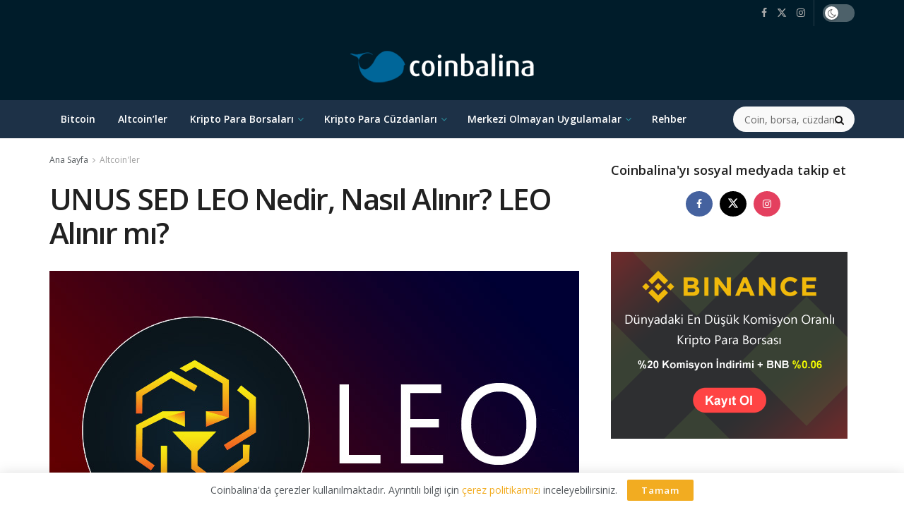

--- FILE ---
content_type: text/html; charset=UTF-8
request_url: https://coinbalina.com/unus-sed-leo-nedir-nasil-alinir/
body_size: 43600
content:
<!doctype html> <!--[if lt IE 7]><html class="no-js lt-ie9 lt-ie8 lt-ie7" lang="tr"> <![endif]--> <!--[if IE 7]><html class="no-js lt-ie9 lt-ie8" lang="tr"> <![endif]--> <!--[if IE 8]><html class="no-js lt-ie9" lang="tr"> <![endif]--> <!--[if IE 9]><html class="no-js lt-ie10" lang="tr"> <![endif]--> <!--[if gt IE 8]><!--><html class="no-js" lang="tr"> <!--<![endif]--><head><meta http-equiv="Content-Type" content="text/html; charset=UTF-8" /><meta name='viewport' content='width=device-width, initial-scale=1, user-scalable=yes' /><link rel="preload" href="https://coinbalina.com/wp-content/themes/jnews/assets/dist/font/fontawesome-webfont.woff2" as="font" type="font/woff2" crossorigin><link rel="preload" href="https://coinbalina.com/wp-content/themes/jnews/assets/dist/font/jegicon.woff" as="font" type="font/woff" crossorigin><link rel="stylesheet" media="print" onload="this.onload=null;this.media='all';" id="ao_optimized_gfonts" href="https://fonts.googleapis.com/css?family=Open+Sans%3Aregular%2C600&amp;display=swap"><link rel="profile" href="https://gmpg.org/xfn/11" /><link rel="pingback" href="https://coinbalina.com/xmlrpc.php" /><meta name='robots' content='index, follow, max-image-preview:large, max-snippet:-1, max-video-preview:-1' /><meta property="og:type" content="article"><meta property="og:title" content="UNUS SED LEO Nedir, Nasıl Alınır? LEO Alınır mı?"><meta property="og:site_name" content="Coinbalina"><meta property="og:description" content="UNUS SED LEO (LEO) nedir? UNUS SED LEO (LEO), iFinex&#039;in yeni oluşturulan yan kuruluşu Unus Sed Leo Limited tarafından özel"><meta property="og:url" content="https://coinbalina.com/unus-sed-leo-nedir-nasil-alinir/"><meta property="og:locale" content="tr_TR"><meta property="og:image" content="https://coinbalina.com/wp-content/uploads/2019/06/unus-sed-leo.jpg"><meta property="og:image:height" content="465"><meta property="og:image:width" content="750"><meta property="article:published_time" content="2019-06-10T16:32:02+03:00"><meta property="article:modified_time" content="2020-05-26T22:21:27+03:00"><meta property="article:author" content="https://www.facebook.com/coinbalina"><meta property="article:section" content="Altcoin&#039;ler"><meta property="article:tag" content="Betfinex"><meta property="article:tag" content="Bitfinex"><meta property="article:tag" content="Bitfinex Derivatives"><meta property="article:tag" content="Blockchain"><meta property="article:tag" content="Dazaar"><meta property="article:tag" content="EOS"><meta property="article:tag" content="eosfinex"><meta property="article:tag" content="Ethereum"><meta property="article:tag" content="Ethfinex"><meta property="article:tag" content="iFinex IEO"><meta property="article:tag" content="LEO token"><meta property="article:tag" content="Nedir"><meta property="article:tag" content="UNUS SED LEO"><meta property="article:tag" content="μFinex"><meta name="twitter:card" content="summary_large_image"><meta name="twitter:title" content="UNUS SED LEO Nedir, Nasıl Alınır? LEO Alınır mı?"><meta name="twitter:description" content="UNUS SED LEO (LEO) nedir? UNUS SED LEO (LEO), iFinex&#039;in yeni oluşturulan yan kuruluşu Unus Sed Leo Limited tarafından özel"><meta name="twitter:url" content="https://coinbalina.com/unus-sed-leo-nedir-nasil-alinir/"><meta name="twitter:site" content="https://twitter.com/coinbalina"><meta name="twitter:image" content="https://coinbalina.com/wp-content/uploads/2019/06/unus-sed-leo.jpg"><meta name="twitter:image:width" content="750"><meta name="twitter:image:height" content="465"> <script type="text/javascript">var jnews_ajax_url = '/?ajax-request=jnews'</script> <script type="text/javascript">;window.jnews=window.jnews||{},window.jnews.library=window.jnews.library||{},window.jnews.library=function(){"use strict";var e=this;e.win=window,e.doc=document,e.noop=function(){},e.globalBody=e.doc.getElementsByTagName("body")[0],e.globalBody=e.globalBody?e.globalBody:e.doc,e.win.jnewsDataStorage=e.win.jnewsDataStorage||{_storage:new WeakMap,put:function(e,t,n){this._storage.has(e)||this._storage.set(e,new Map),this._storage.get(e).set(t,n)},get:function(e,t){return this._storage.get(e).get(t)},has:function(e,t){return this._storage.has(e)&&this._storage.get(e).has(t)},remove:function(e,t){var n=this._storage.get(e).delete(t);return 0===!this._storage.get(e).size&&this._storage.delete(e),n}},e.windowWidth=function(){return e.win.innerWidth||e.docEl.clientWidth||e.globalBody.clientWidth},e.windowHeight=function(){return e.win.innerHeight||e.docEl.clientHeight||e.globalBody.clientHeight},e.requestAnimationFrame=e.win.requestAnimationFrame||e.win.webkitRequestAnimationFrame||e.win.mozRequestAnimationFrame||e.win.msRequestAnimationFrame||window.oRequestAnimationFrame||function(e){return setTimeout(e,1e3/60)},e.cancelAnimationFrame=e.win.cancelAnimationFrame||e.win.webkitCancelAnimationFrame||e.win.webkitCancelRequestAnimationFrame||e.win.mozCancelAnimationFrame||e.win.msCancelRequestAnimationFrame||e.win.oCancelRequestAnimationFrame||function(e){clearTimeout(e)},e.classListSupport="classList"in document.createElement("_"),e.hasClass=e.classListSupport?function(e,t){return e.classList.contains(t)}:function(e,t){return e.className.indexOf(t)>=0},e.addClass=e.classListSupport?function(t,n){e.hasClass(t,n)||t.classList.add(n)}:function(t,n){e.hasClass(t,n)||(t.className+=" "+n)},e.removeClass=e.classListSupport?function(t,n){e.hasClass(t,n)&&t.classList.remove(n)}:function(t,n){e.hasClass(t,n)&&(t.className=t.className.replace(n,""))},e.objKeys=function(e){var t=[];for(var n in e)Object.prototype.hasOwnProperty.call(e,n)&&t.push(n);return t},e.isObjectSame=function(e,t){var n=!0;return JSON.stringify(e)!==JSON.stringify(t)&&(n=!1),n},e.extend=function(){for(var e,t,n,o=arguments[0]||{},i=1,a=arguments.length;i<a;i++)if(null!==(e=arguments[i]))for(t in e)o!==(n=e[t])&&void 0!==n&&(o[t]=n);return o},e.dataStorage=e.win.jnewsDataStorage,e.isVisible=function(e){return 0!==e.offsetWidth&&0!==e.offsetHeight||e.getBoundingClientRect().length},e.getHeight=function(e){return e.offsetHeight||e.clientHeight||e.getBoundingClientRect().height},e.getWidth=function(e){return e.offsetWidth||e.clientWidth||e.getBoundingClientRect().width},e.supportsPassive=!1;try{var t=Object.defineProperty({},"passive",{get:function(){e.supportsPassive=!0}});"createEvent"in e.doc?e.win.addEventListener("test",null,t):"fireEvent"in e.doc&&e.win.attachEvent("test",null)}catch(e){}e.passiveOption=!!e.supportsPassive&&{passive:!0},e.setStorage=function(e,t){e="jnews-"+e;var n={expired:Math.floor(((new Date).getTime()+432e5)/1e3)};t=Object.assign(n,t);localStorage.setItem(e,JSON.stringify(t))},e.getStorage=function(e){e="jnews-"+e;var t=localStorage.getItem(e);return null!==t&&0<t.length?JSON.parse(localStorage.getItem(e)):{}},e.expiredStorage=function(){var t,n="jnews-";for(var o in localStorage)o.indexOf(n)>-1&&"undefined"!==(t=e.getStorage(o.replace(n,""))).expired&&t.expired<Math.floor((new Date).getTime()/1e3)&&localStorage.removeItem(o)},e.addEvents=function(t,n,o){for(var i in n){var a=["touchstart","touchmove"].indexOf(i)>=0&&!o&&e.passiveOption;"createEvent"in e.doc?t.addEventListener(i,n[i],a):"fireEvent"in e.doc&&t.attachEvent("on"+i,n[i])}},e.removeEvents=function(t,n){for(var o in n)"createEvent"in e.doc?t.removeEventListener(o,n[o]):"fireEvent"in e.doc&&t.detachEvent("on"+o,n[o])},e.triggerEvents=function(t,n,o){var i;o=o||{detail:null};return"createEvent"in e.doc?(!(i=e.doc.createEvent("CustomEvent")||new CustomEvent(n)).initCustomEvent||i.initCustomEvent(n,!0,!1,o),void t.dispatchEvent(i)):"fireEvent"in e.doc?((i=e.doc.createEventObject()).eventType=n,void t.fireEvent("on"+i.eventType,i)):void 0},e.getParents=function(t,n){void 0===n&&(n=e.doc);for(var o=[],i=t.parentNode,a=!1;!a;)if(i){var r=i;r.querySelectorAll(n).length?a=!0:(o.push(r),i=r.parentNode)}else o=[],a=!0;return o},e.forEach=function(e,t,n){for(var o=0,i=e.length;o<i;o++)t.call(n,e[o],o)},e.getText=function(e){return e.innerText||e.textContent},e.setText=function(e,t){var n="object"==typeof t?t.innerText||t.textContent:t;e.innerText&&(e.innerText=n),e.textContent&&(e.textContent=n)},e.httpBuildQuery=function(t){return e.objKeys(t).reduce(function t(n){var o=arguments.length>1&&void 0!==arguments[1]?arguments[1]:null;return function(i,a){var r=n[a];a=encodeURIComponent(a);var s=o?"".concat(o,"[").concat(a,"]"):a;return null==r||"function"==typeof r?(i.push("".concat(s,"=")),i):["number","boolean","string"].includes(typeof r)?(i.push("".concat(s,"=").concat(encodeURIComponent(r))),i):(i.push(e.objKeys(r).reduce(t(r,s),[]).join("&")),i)}}(t),[]).join("&")},e.get=function(t,n,o,i){return o="function"==typeof o?o:e.noop,e.ajax("GET",t,n,o,i)},e.post=function(t,n,o,i){return o="function"==typeof o?o:e.noop,e.ajax("POST",t,n,o,i)},e.ajax=function(t,n,o,i,a){var r=new XMLHttpRequest,s=n,c=e.httpBuildQuery(o);if(t=-1!=["GET","POST"].indexOf(t)?t:"GET",r.open(t,s+("GET"==t?"?"+c:""),!0),"POST"==t&&r.setRequestHeader("Content-type","application/x-www-form-urlencoded"),r.setRequestHeader("X-Requested-With","XMLHttpRequest"),r.onreadystatechange=function(){4===r.readyState&&200<=r.status&&300>r.status&&"function"==typeof i&&i.call(void 0,r.response)},void 0!==a&&!a){return{xhr:r,send:function(){r.send("POST"==t?c:null)}}}return r.send("POST"==t?c:null),{xhr:r}},e.scrollTo=function(t,n,o){function i(e,t,n){this.start=this.position(),this.change=e-this.start,this.currentTime=0,this.increment=20,this.duration=void 0===n?500:n,this.callback=t,this.finish=!1,this.animateScroll()}return Math.easeInOutQuad=function(e,t,n,o){return(e/=o/2)<1?n/2*e*e+t:-n/2*(--e*(e-2)-1)+t},i.prototype.stop=function(){this.finish=!0},i.prototype.move=function(t){e.doc.documentElement.scrollTop=t,e.globalBody.parentNode.scrollTop=t,e.globalBody.scrollTop=t},i.prototype.position=function(){return e.doc.documentElement.scrollTop||e.globalBody.parentNode.scrollTop||e.globalBody.scrollTop},i.prototype.animateScroll=function(){this.currentTime+=this.increment;var t=Math.easeInOutQuad(this.currentTime,this.start,this.change,this.duration);this.move(t),this.currentTime<this.duration&&!this.finish?e.requestAnimationFrame.call(e.win,this.animateScroll.bind(this)):this.callback&&"function"==typeof this.callback&&this.callback()},new i(t,n,o)},e.unwrap=function(t){var n,o=t;e.forEach(t,(function(e,t){n?n+=e:n=e})),o.replaceWith(n)},e.performance={start:function(e){performance.mark(e+"Start")},stop:function(e){performance.mark(e+"End"),performance.measure(e,e+"Start",e+"End")}},e.fps=function(){var t=0,n=0,o=0;!function(){var i=t=0,a=0,r=0,s=document.getElementById("fpsTable"),c=function(t){void 0===document.getElementsByTagName("body")[0]?e.requestAnimationFrame.call(e.win,(function(){c(t)})):document.getElementsByTagName("body")[0].appendChild(t)};null===s&&((s=document.createElement("div")).style.position="fixed",s.style.top="120px",s.style.left="10px",s.style.width="100px",s.style.height="20px",s.style.border="1px solid black",s.style.fontSize="11px",s.style.zIndex="100000",s.style.backgroundColor="white",s.id="fpsTable",c(s));var l=function(){o++,n=Date.now(),(a=(o/(r=(n-t)/1e3)).toPrecision(2))!=i&&(i=a,s.innerHTML=i+"fps"),1<r&&(t=n,o=0),e.requestAnimationFrame.call(e.win,l)};l()}()},e.instr=function(e,t){for(var n=0;n<t.length;n++)if(-1!==e.toLowerCase().indexOf(t[n].toLowerCase()))return!0},e.winLoad=function(t,n){function o(o){if("complete"===e.doc.readyState||"interactive"===e.doc.readyState)return!o||n?setTimeout(t,n||1):t(o),1}o()||e.addEvents(e.win,{load:o})},e.docReady=function(t,n){function o(o){if("complete"===e.doc.readyState||"interactive"===e.doc.readyState)return!o||n?setTimeout(t,n||1):t(o),1}o()||e.addEvents(e.doc,{DOMContentLoaded:o})},e.fireOnce=function(){e.docReady((function(){e.assets=e.assets||[],e.assets.length&&(e.boot(),e.load_assets())}),50)},e.boot=function(){e.length&&e.doc.querySelectorAll("style[media]").forEach((function(e){"not all"==e.getAttribute("media")&&e.removeAttribute("media")}))},e.create_js=function(t,n){var o=e.doc.createElement("script");switch(o.setAttribute("src",t),n){case"defer":o.setAttribute("defer",!0);break;case"async":o.setAttribute("async",!0);break;case"deferasync":o.setAttribute("defer",!0),o.setAttribute("async",!0)}e.globalBody.appendChild(o)},e.load_assets=function(){"object"==typeof e.assets&&e.forEach(e.assets.slice(0),(function(t,n){var o="";t.defer&&(o+="defer"),t.async&&(o+="async"),e.create_js(t.url,o);var i=e.assets.indexOf(t);i>-1&&e.assets.splice(i,1)})),e.assets=jnewsoption.au_scripts=window.jnewsads=[]},e.setCookie=function(e,t,n){var o="";if(n){var i=new Date;i.setTime(i.getTime()+24*n*60*60*1e3),o="; expires="+i.toUTCString()}document.cookie=e+"="+(t||"")+o+"; path=/"},e.getCookie=function(e){for(var t=e+"=",n=document.cookie.split(";"),o=0;o<n.length;o++){for(var i=n[o];" "==i.charAt(0);)i=i.substring(1,i.length);if(0==i.indexOf(t))return i.substring(t.length,i.length)}return null},e.eraseCookie=function(e){document.cookie=e+"=; Path=/; Expires=Thu, 01 Jan 1970 00:00:01 GMT;"},e.docReady((function(){e.globalBody=e.globalBody==e.doc?e.doc.getElementsByTagName("body")[0]:e.globalBody,e.globalBody=e.globalBody?e.globalBody:e.doc})),e.winLoad((function(){e.winLoad((function(){var t=!1;if(void 0!==window.jnewsadmin)if(void 0!==window.file_version_checker){var n=e.objKeys(window.file_version_checker);n.length?n.forEach((function(e){t||"10.0.4"===window.file_version_checker[e]||(t=!0)})):t=!0}else t=!0;t&&(window.jnewsHelper.getMessage(),window.jnewsHelper.getNotice())}),2500)}))},window.jnews.library=new window.jnews.library;</script> <link media="all" href="https://coinbalina.com/wp-content/cache/autoptimize/css/autoptimize_44a7823bfdbd107b39f5f4365c102626.css" rel="stylesheet"><title>UNUS SED LEO Nedir, Nasıl Alınır? LEO Alınır mı? - Coinbalina</title><link rel="canonical" href="https://coinbalina.com/unus-sed-leo-nedir-nasil-alinir/" /><meta property="og:locale" content="tr_TR" /><meta property="og:type" content="article" /><meta property="og:title" content="UNUS SED LEO Nedir, Nasıl Alınır? LEO Alınır mı? - Coinbalina" /><meta property="og:description" content="UNUS SED LEO (LEO) nedir? UNUS SED LEO (LEO), iFinex&#8217;in yeni oluşturulan yan kuruluşu Unus Sed Leo Limited tarafından özel bir satışla piyasaya sürülen bir token&#8217;dir. 10 Mayıs&#8217;ta UNUS SED LEO token&#8217;in whitepaper&#8217;ının yayımlanmasından sonra gerçekleşen özel satış ile Bitfinex, toplam 1 milyar dolar USDt değerinde Bitcoin, USD, ve USDt toplandığını açıkladı. Bu açıklamayı takiben [&hellip;]" /><meta property="og:url" content="https://coinbalina.com/unus-sed-leo-nedir-nasil-alinir/" /><meta property="og:site_name" content="Coinbalina" /><meta property="article:publisher" content="https://www.facebook.com/coinbalina" /><meta property="article:author" content="https://www.facebook.com/coinbalina" /><meta property="article:published_time" content="2019-06-10T13:32:02+00:00" /><meta property="article:modified_time" content="2020-05-26T19:21:27+00:00" /><meta property="og:image" content="https://coinbalina.com/wp-content/uploads/2019/06/unus-sed-leo.jpg" /><meta property="og:image:width" content="750" /><meta property="og:image:height" content="465" /><meta property="og:image:type" content="image/jpeg" /><meta name="author" content="Coinbalina" /><meta name="twitter:card" content="summary_large_image" /><meta name="twitter:creator" content="@https://twitter.com/coinbalina" /><meta name="twitter:site" content="@coinbalina" /><meta name="twitter:label1" content="Yazan:" /><meta name="twitter:data1" content="Coinbalina" /><meta name="twitter:label2" content="Tahmini okuma süresi" /><meta name="twitter:data2" content="4 dakika" /> <script type="application/ld+json" class="yoast-schema-graph">{"@context":"https://schema.org","@graph":[{"@type":"Article","@id":"https://coinbalina.com/unus-sed-leo-nedir-nasil-alinir/#article","isPartOf":{"@id":"https://coinbalina.com/unus-sed-leo-nedir-nasil-alinir/"},"author":{"name":"Coinbalina","@id":"https://coinbalina.com/#/schema/person/0318c7474623cb80fbebb98de40ec181"},"headline":"UNUS SED LEO Nedir, Nasıl Alınır? LEO Alınır mı?","datePublished":"2019-06-10T13:32:02+00:00","dateModified":"2020-05-26T19:21:27+00:00","mainEntityOfPage":{"@id":"https://coinbalina.com/unus-sed-leo-nedir-nasil-alinir/"},"wordCount":928,"commentCount":0,"publisher":{"@id":"https://coinbalina.com/#organization"},"image":{"@id":"https://coinbalina.com/unus-sed-leo-nedir-nasil-alinir/#primaryimage"},"thumbnailUrl":"https://coinbalina.com/wp-content/uploads/2019/06/unus-sed-leo.jpg","keywords":["Betfinex","Bitfinex","Bitfinex Derivatives","Blockchain","Dazaar","EOS","eosfinex","Ethereum","Ethfinex","iFinex IEO","LEO token","Nedir","UNUS SED LEO","μFinex"],"articleSection":["Altcoin'ler"],"inLanguage":"tr","potentialAction":[{"@type":"CommentAction","name":"Comment","target":["https://coinbalina.com/unus-sed-leo-nedir-nasil-alinir/#respond"]}]},{"@type":"WebPage","@id":"https://coinbalina.com/unus-sed-leo-nedir-nasil-alinir/","url":"https://coinbalina.com/unus-sed-leo-nedir-nasil-alinir/","name":"UNUS SED LEO Nedir, Nasıl Alınır? LEO Alınır mı? - Coinbalina","isPartOf":{"@id":"https://coinbalina.com/#website"},"primaryImageOfPage":{"@id":"https://coinbalina.com/unus-sed-leo-nedir-nasil-alinir/#primaryimage"},"image":{"@id":"https://coinbalina.com/unus-sed-leo-nedir-nasil-alinir/#primaryimage"},"thumbnailUrl":"https://coinbalina.com/wp-content/uploads/2019/06/unus-sed-leo.jpg","datePublished":"2019-06-10T13:32:02+00:00","dateModified":"2020-05-26T19:21:27+00:00","breadcrumb":{"@id":"https://coinbalina.com/unus-sed-leo-nedir-nasil-alinir/#breadcrumb"},"inLanguage":"tr","potentialAction":[{"@type":"ReadAction","target":["https://coinbalina.com/unus-sed-leo-nedir-nasil-alinir/"]}]},{"@type":"ImageObject","inLanguage":"tr","@id":"https://coinbalina.com/unus-sed-leo-nedir-nasil-alinir/#primaryimage","url":"https://coinbalina.com/wp-content/uploads/2019/06/unus-sed-leo.jpg","contentUrl":"https://coinbalina.com/wp-content/uploads/2019/06/unus-sed-leo.jpg","width":750,"height":465,"caption":"UNUS SED LEO (LEO)"},{"@type":"BreadcrumbList","@id":"https://coinbalina.com/unus-sed-leo-nedir-nasil-alinir/#breadcrumb","itemListElement":[{"@type":"ListItem","position":1,"name":"Ana sayfa","item":"https://coinbalina.com/"},{"@type":"ListItem","position":2,"name":"UNUS SED LEO Nedir, Nasıl Alınır? LEO Alınır mı?"}]},{"@type":"WebSite","@id":"https://coinbalina.com/#website","url":"https://coinbalina.com/","name":"Coinbalina","description":"Kripto Para Borsaları, Bitcoin, Altcoin &amp; Cüzdanlar","publisher":{"@id":"https://coinbalina.com/#organization"},"potentialAction":[{"@type":"SearchAction","target":{"@type":"EntryPoint","urlTemplate":"https://coinbalina.com/?s={search_term_string}"},"query-input":{"@type":"PropertyValueSpecification","valueRequired":true,"valueName":"search_term_string"}}],"inLanguage":"tr"},{"@type":"Organization","@id":"https://coinbalina.com/#organization","name":"Coinbalina","url":"https://coinbalina.com/","logo":{"@type":"ImageObject","inLanguage":"tr","@id":"https://coinbalina.com/#/schema/logo/image/","url":"https://coinbalina.com/wp-content/uploads/2018/08/üst-logo.png","contentUrl":"https://coinbalina.com/wp-content/uploads/2018/08/üst-logo.png","width":295,"height":61,"caption":"Coinbalina"},"image":{"@id":"https://coinbalina.com/#/schema/logo/image/"},"sameAs":["https://www.facebook.com/coinbalina","https://x.com/coinbalina","https://www.instagram.com/coinbalina/"]},{"@type":"Person","@id":"https://coinbalina.com/#/schema/person/0318c7474623cb80fbebb98de40ec181","name":"Coinbalina","image":{"@type":"ImageObject","inLanguage":"tr","@id":"https://coinbalina.com/#/schema/person/image/","url":"https://secure.gravatar.com/avatar/ded4c70547f1e8afe17717b37f5575b2c8f3e2aa111b904e757a0007d82e3594?s=96&d=mm&r=g","contentUrl":"https://secure.gravatar.com/avatar/ded4c70547f1e8afe17717b37f5575b2c8f3e2aa111b904e757a0007d82e3594?s=96&d=mm&r=g","caption":"Coinbalina"},"description":"Coinbalina editörleri tarafından hazırlanan içerikler. Coinbalina; Bitcoin, altcoin’ler, kripto para borsaları, merkezi olmayan uygulamalar ve kripto para cüzdanları ile ilgili rehber, inceleme ve analizler sunan bir sitedir.","sameAs":["https://www.facebook.com/coinbalina","https://www.instagram.com/coinbalina/","https://x.com/https://twitter.com/coinbalina","https://www.youtube.com/channel/UC8xomWwBTLLDgrNjOik1frQ"],"url":"https://coinbalina.com/author/cb/"}]}</script> <link rel='preconnect' href='https://fonts.gstatic.com' /><link href='https://ajax.googleapis.com' rel='preconnect' /><link rel="alternate" type="application/rss+xml" title="Coinbalina &raquo; akışı" href="https://coinbalina.com/feed/" /><link rel="alternate" type="application/rss+xml" title="Coinbalina &raquo; yorum akışı" href="https://coinbalina.com/comments/feed/" /><link rel="alternate" type="application/rss+xml" title="Coinbalina &raquo; UNUS SED LEO Nedir, Nasıl Alınır? LEO Alınır mı? yorum akışı" href="https://coinbalina.com/unus-sed-leo-nedir-nasil-alinir/feed/" /><link rel="alternate" title="oEmbed (JSON)" type="application/json+oembed" href="https://coinbalina.com/wp-json/oembed/1.0/embed?url=https%3A%2F%2Fcoinbalina.com%2Funus-sed-leo-nedir-nasil-alinir%2F" /><link rel="alternate" title="oEmbed (XML)" type="text/xml+oembed" href="https://coinbalina.com/wp-json/oembed/1.0/embed?url=https%3A%2F%2Fcoinbalina.com%2Funus-sed-leo-nedir-nasil-alinir%2F&#038;format=xml" /><style id='wp-img-auto-sizes-contain-inline-css' type='text/css'>img:is([sizes=auto i],[sizes^="auto," i]){contain-intrinsic-size:3000px 1500px}
/*# sourceURL=wp-img-auto-sizes-contain-inline-css */</style><style id='wp-emoji-styles-inline-css' type='text/css'>img.wp-smiley, img.emoji {
		display: inline !important;
		border: none !important;
		box-shadow: none !important;
		height: 1em !important;
		width: 1em !important;
		margin: 0 0.07em !important;
		vertical-align: -0.1em !important;
		background: none !important;
		padding: 0 !important;
	}
/*# sourceURL=wp-emoji-styles-inline-css */</style><style id='wp-block-library-inline-css' type='text/css'>:root{--wp-block-synced-color:#7a00df;--wp-block-synced-color--rgb:122,0,223;--wp-bound-block-color:var(--wp-block-synced-color);--wp-editor-canvas-background:#ddd;--wp-admin-theme-color:#007cba;--wp-admin-theme-color--rgb:0,124,186;--wp-admin-theme-color-darker-10:#006ba1;--wp-admin-theme-color-darker-10--rgb:0,107,160.5;--wp-admin-theme-color-darker-20:#005a87;--wp-admin-theme-color-darker-20--rgb:0,90,135;--wp-admin-border-width-focus:2px}@media (min-resolution:192dpi){:root{--wp-admin-border-width-focus:1.5px}}.wp-element-button{cursor:pointer}:root .has-very-light-gray-background-color{background-color:#eee}:root .has-very-dark-gray-background-color{background-color:#313131}:root .has-very-light-gray-color{color:#eee}:root .has-very-dark-gray-color{color:#313131}:root .has-vivid-green-cyan-to-vivid-cyan-blue-gradient-background{background:linear-gradient(135deg,#00d084,#0693e3)}:root .has-purple-crush-gradient-background{background:linear-gradient(135deg,#34e2e4,#4721fb 50%,#ab1dfe)}:root .has-hazy-dawn-gradient-background{background:linear-gradient(135deg,#faaca8,#dad0ec)}:root .has-subdued-olive-gradient-background{background:linear-gradient(135deg,#fafae1,#67a671)}:root .has-atomic-cream-gradient-background{background:linear-gradient(135deg,#fdd79a,#004a59)}:root .has-nightshade-gradient-background{background:linear-gradient(135deg,#330968,#31cdcf)}:root .has-midnight-gradient-background{background:linear-gradient(135deg,#020381,#2874fc)}:root{--wp--preset--font-size--normal:16px;--wp--preset--font-size--huge:42px}.has-regular-font-size{font-size:1em}.has-larger-font-size{font-size:2.625em}.has-normal-font-size{font-size:var(--wp--preset--font-size--normal)}.has-huge-font-size{font-size:var(--wp--preset--font-size--huge)}.has-text-align-center{text-align:center}.has-text-align-left{text-align:left}.has-text-align-right{text-align:right}.has-fit-text{white-space:nowrap!important}#end-resizable-editor-section{display:none}.aligncenter{clear:both}.items-justified-left{justify-content:flex-start}.items-justified-center{justify-content:center}.items-justified-right{justify-content:flex-end}.items-justified-space-between{justify-content:space-between}.screen-reader-text{border:0;clip-path:inset(50%);height:1px;margin:-1px;overflow:hidden;padding:0;position:absolute;width:1px;word-wrap:normal!important}.screen-reader-text:focus{background-color:#ddd;clip-path:none;color:#444;display:block;font-size:1em;height:auto;left:5px;line-height:normal;padding:15px 23px 14px;text-decoration:none;top:5px;width:auto;z-index:100000}html :where(.has-border-color){border-style:solid}html :where([style*=border-top-color]){border-top-style:solid}html :where([style*=border-right-color]){border-right-style:solid}html :where([style*=border-bottom-color]){border-bottom-style:solid}html :where([style*=border-left-color]){border-left-style:solid}html :where([style*=border-width]){border-style:solid}html :where([style*=border-top-width]){border-top-style:solid}html :where([style*=border-right-width]){border-right-style:solid}html :where([style*=border-bottom-width]){border-bottom-style:solid}html :where([style*=border-left-width]){border-left-style:solid}html :where(img[class*=wp-image-]){height:auto;max-width:100%}:where(figure){margin:0 0 1em}html :where(.is-position-sticky){--wp-admin--admin-bar--position-offset:var(--wp-admin--admin-bar--height,0px)}@media screen and (max-width:600px){html :where(.is-position-sticky){--wp-admin--admin-bar--position-offset:0px}}

/*# sourceURL=wp-block-library-inline-css */</style><style id='global-styles-inline-css' type='text/css'>:root{--wp--preset--aspect-ratio--square: 1;--wp--preset--aspect-ratio--4-3: 4/3;--wp--preset--aspect-ratio--3-4: 3/4;--wp--preset--aspect-ratio--3-2: 3/2;--wp--preset--aspect-ratio--2-3: 2/3;--wp--preset--aspect-ratio--16-9: 16/9;--wp--preset--aspect-ratio--9-16: 9/16;--wp--preset--color--black: #000000;--wp--preset--color--cyan-bluish-gray: #abb8c3;--wp--preset--color--white: #ffffff;--wp--preset--color--pale-pink: #f78da7;--wp--preset--color--vivid-red: #cf2e2e;--wp--preset--color--luminous-vivid-orange: #ff6900;--wp--preset--color--luminous-vivid-amber: #fcb900;--wp--preset--color--light-green-cyan: #7bdcb5;--wp--preset--color--vivid-green-cyan: #00d084;--wp--preset--color--pale-cyan-blue: #8ed1fc;--wp--preset--color--vivid-cyan-blue: #0693e3;--wp--preset--color--vivid-purple: #9b51e0;--wp--preset--gradient--vivid-cyan-blue-to-vivid-purple: linear-gradient(135deg,rgb(6,147,227) 0%,rgb(155,81,224) 100%);--wp--preset--gradient--light-green-cyan-to-vivid-green-cyan: linear-gradient(135deg,rgb(122,220,180) 0%,rgb(0,208,130) 100%);--wp--preset--gradient--luminous-vivid-amber-to-luminous-vivid-orange: linear-gradient(135deg,rgb(252,185,0) 0%,rgb(255,105,0) 100%);--wp--preset--gradient--luminous-vivid-orange-to-vivid-red: linear-gradient(135deg,rgb(255,105,0) 0%,rgb(207,46,46) 100%);--wp--preset--gradient--very-light-gray-to-cyan-bluish-gray: linear-gradient(135deg,rgb(238,238,238) 0%,rgb(169,184,195) 100%);--wp--preset--gradient--cool-to-warm-spectrum: linear-gradient(135deg,rgb(74,234,220) 0%,rgb(151,120,209) 20%,rgb(207,42,186) 40%,rgb(238,44,130) 60%,rgb(251,105,98) 80%,rgb(254,248,76) 100%);--wp--preset--gradient--blush-light-purple: linear-gradient(135deg,rgb(255,206,236) 0%,rgb(152,150,240) 100%);--wp--preset--gradient--blush-bordeaux: linear-gradient(135deg,rgb(254,205,165) 0%,rgb(254,45,45) 50%,rgb(107,0,62) 100%);--wp--preset--gradient--luminous-dusk: linear-gradient(135deg,rgb(255,203,112) 0%,rgb(199,81,192) 50%,rgb(65,88,208) 100%);--wp--preset--gradient--pale-ocean: linear-gradient(135deg,rgb(255,245,203) 0%,rgb(182,227,212) 50%,rgb(51,167,181) 100%);--wp--preset--gradient--electric-grass: linear-gradient(135deg,rgb(202,248,128) 0%,rgb(113,206,126) 100%);--wp--preset--gradient--midnight: linear-gradient(135deg,rgb(2,3,129) 0%,rgb(40,116,252) 100%);--wp--preset--font-size--small: 13px;--wp--preset--font-size--medium: 20px;--wp--preset--font-size--large: 36px;--wp--preset--font-size--x-large: 42px;--wp--preset--spacing--20: 0.44rem;--wp--preset--spacing--30: 0.67rem;--wp--preset--spacing--40: 1rem;--wp--preset--spacing--50: 1.5rem;--wp--preset--spacing--60: 2.25rem;--wp--preset--spacing--70: 3.38rem;--wp--preset--spacing--80: 5.06rem;--wp--preset--shadow--natural: 6px 6px 9px rgba(0, 0, 0, 0.2);--wp--preset--shadow--deep: 12px 12px 50px rgba(0, 0, 0, 0.4);--wp--preset--shadow--sharp: 6px 6px 0px rgba(0, 0, 0, 0.2);--wp--preset--shadow--outlined: 6px 6px 0px -3px rgb(255, 255, 255), 6px 6px rgb(0, 0, 0);--wp--preset--shadow--crisp: 6px 6px 0px rgb(0, 0, 0);}:where(.is-layout-flex){gap: 0.5em;}:where(.is-layout-grid){gap: 0.5em;}body .is-layout-flex{display: flex;}.is-layout-flex{flex-wrap: wrap;align-items: center;}.is-layout-flex > :is(*, div){margin: 0;}body .is-layout-grid{display: grid;}.is-layout-grid > :is(*, div){margin: 0;}:where(.wp-block-columns.is-layout-flex){gap: 2em;}:where(.wp-block-columns.is-layout-grid){gap: 2em;}:where(.wp-block-post-template.is-layout-flex){gap: 1.25em;}:where(.wp-block-post-template.is-layout-grid){gap: 1.25em;}.has-black-color{color: var(--wp--preset--color--black) !important;}.has-cyan-bluish-gray-color{color: var(--wp--preset--color--cyan-bluish-gray) !important;}.has-white-color{color: var(--wp--preset--color--white) !important;}.has-pale-pink-color{color: var(--wp--preset--color--pale-pink) !important;}.has-vivid-red-color{color: var(--wp--preset--color--vivid-red) !important;}.has-luminous-vivid-orange-color{color: var(--wp--preset--color--luminous-vivid-orange) !important;}.has-luminous-vivid-amber-color{color: var(--wp--preset--color--luminous-vivid-amber) !important;}.has-light-green-cyan-color{color: var(--wp--preset--color--light-green-cyan) !important;}.has-vivid-green-cyan-color{color: var(--wp--preset--color--vivid-green-cyan) !important;}.has-pale-cyan-blue-color{color: var(--wp--preset--color--pale-cyan-blue) !important;}.has-vivid-cyan-blue-color{color: var(--wp--preset--color--vivid-cyan-blue) !important;}.has-vivid-purple-color{color: var(--wp--preset--color--vivid-purple) !important;}.has-black-background-color{background-color: var(--wp--preset--color--black) !important;}.has-cyan-bluish-gray-background-color{background-color: var(--wp--preset--color--cyan-bluish-gray) !important;}.has-white-background-color{background-color: var(--wp--preset--color--white) !important;}.has-pale-pink-background-color{background-color: var(--wp--preset--color--pale-pink) !important;}.has-vivid-red-background-color{background-color: var(--wp--preset--color--vivid-red) !important;}.has-luminous-vivid-orange-background-color{background-color: var(--wp--preset--color--luminous-vivid-orange) !important;}.has-luminous-vivid-amber-background-color{background-color: var(--wp--preset--color--luminous-vivid-amber) !important;}.has-light-green-cyan-background-color{background-color: var(--wp--preset--color--light-green-cyan) !important;}.has-vivid-green-cyan-background-color{background-color: var(--wp--preset--color--vivid-green-cyan) !important;}.has-pale-cyan-blue-background-color{background-color: var(--wp--preset--color--pale-cyan-blue) !important;}.has-vivid-cyan-blue-background-color{background-color: var(--wp--preset--color--vivid-cyan-blue) !important;}.has-vivid-purple-background-color{background-color: var(--wp--preset--color--vivid-purple) !important;}.has-black-border-color{border-color: var(--wp--preset--color--black) !important;}.has-cyan-bluish-gray-border-color{border-color: var(--wp--preset--color--cyan-bluish-gray) !important;}.has-white-border-color{border-color: var(--wp--preset--color--white) !important;}.has-pale-pink-border-color{border-color: var(--wp--preset--color--pale-pink) !important;}.has-vivid-red-border-color{border-color: var(--wp--preset--color--vivid-red) !important;}.has-luminous-vivid-orange-border-color{border-color: var(--wp--preset--color--luminous-vivid-orange) !important;}.has-luminous-vivid-amber-border-color{border-color: var(--wp--preset--color--luminous-vivid-amber) !important;}.has-light-green-cyan-border-color{border-color: var(--wp--preset--color--light-green-cyan) !important;}.has-vivid-green-cyan-border-color{border-color: var(--wp--preset--color--vivid-green-cyan) !important;}.has-pale-cyan-blue-border-color{border-color: var(--wp--preset--color--pale-cyan-blue) !important;}.has-vivid-cyan-blue-border-color{border-color: var(--wp--preset--color--vivid-cyan-blue) !important;}.has-vivid-purple-border-color{border-color: var(--wp--preset--color--vivid-purple) !important;}.has-vivid-cyan-blue-to-vivid-purple-gradient-background{background: var(--wp--preset--gradient--vivid-cyan-blue-to-vivid-purple) !important;}.has-light-green-cyan-to-vivid-green-cyan-gradient-background{background: var(--wp--preset--gradient--light-green-cyan-to-vivid-green-cyan) !important;}.has-luminous-vivid-amber-to-luminous-vivid-orange-gradient-background{background: var(--wp--preset--gradient--luminous-vivid-amber-to-luminous-vivid-orange) !important;}.has-luminous-vivid-orange-to-vivid-red-gradient-background{background: var(--wp--preset--gradient--luminous-vivid-orange-to-vivid-red) !important;}.has-very-light-gray-to-cyan-bluish-gray-gradient-background{background: var(--wp--preset--gradient--very-light-gray-to-cyan-bluish-gray) !important;}.has-cool-to-warm-spectrum-gradient-background{background: var(--wp--preset--gradient--cool-to-warm-spectrum) !important;}.has-blush-light-purple-gradient-background{background: var(--wp--preset--gradient--blush-light-purple) !important;}.has-blush-bordeaux-gradient-background{background: var(--wp--preset--gradient--blush-bordeaux) !important;}.has-luminous-dusk-gradient-background{background: var(--wp--preset--gradient--luminous-dusk) !important;}.has-pale-ocean-gradient-background{background: var(--wp--preset--gradient--pale-ocean) !important;}.has-electric-grass-gradient-background{background: var(--wp--preset--gradient--electric-grass) !important;}.has-midnight-gradient-background{background: var(--wp--preset--gradient--midnight) !important;}.has-small-font-size{font-size: var(--wp--preset--font-size--small) !important;}.has-medium-font-size{font-size: var(--wp--preset--font-size--medium) !important;}.has-large-font-size{font-size: var(--wp--preset--font-size--large) !important;}.has-x-large-font-size{font-size: var(--wp--preset--font-size--x-large) !important;}
/*# sourceURL=global-styles-inline-css */</style><style id='classic-theme-styles-inline-css' type='text/css'>/*! This file is auto-generated */
.wp-block-button__link{color:#fff;background-color:#32373c;border-radius:9999px;box-shadow:none;text-decoration:none;padding:calc(.667em + 2px) calc(1.333em + 2px);font-size:1.125em}.wp-block-file__button{background:#32373c;color:#fff;text-decoration:none}
/*# sourceURL=/wp-includes/css/classic-themes.min.css */</style><style id='wpdiscuz-frontend-css-inline-css' type='text/css'>#wpdcom .wpd-blog-administrator .wpd-comment-label{color:#ffffff;background-color:#00B38F;border:none}#wpdcom .wpd-blog-administrator .wpd-comment-author, #wpdcom .wpd-blog-administrator .wpd-comment-author a{color:#00B38F}#wpdcom.wpd-layout-1 .wpd-comment .wpd-blog-administrator .wpd-avatar img{border-color:#00B38F}#wpdcom.wpd-layout-2 .wpd-comment.wpd-reply .wpd-comment-wrap.wpd-blog-administrator{border-left:3px solid #00B38F}#wpdcom.wpd-layout-2 .wpd-comment .wpd-blog-administrator .wpd-avatar img{border-bottom-color:#00B38F}#wpdcom.wpd-layout-3 .wpd-blog-administrator .wpd-comment-subheader{border-top:1px dashed #00B38F}#wpdcom.wpd-layout-3 .wpd-reply .wpd-blog-administrator .wpd-comment-right{border-left:1px solid #00B38F}#wpdcom .wpd-blog-editor .wpd-comment-label{color:#ffffff;background-color:#00B38F;border:none}#wpdcom .wpd-blog-editor .wpd-comment-author, #wpdcom .wpd-blog-editor .wpd-comment-author a{color:#00B38F}#wpdcom.wpd-layout-1 .wpd-comment .wpd-blog-editor .wpd-avatar img{border-color:#00B38F}#wpdcom.wpd-layout-2 .wpd-comment.wpd-reply .wpd-comment-wrap.wpd-blog-editor{border-left:3px solid #00B38F}#wpdcom.wpd-layout-2 .wpd-comment .wpd-blog-editor .wpd-avatar img{border-bottom-color:#00B38F}#wpdcom.wpd-layout-3 .wpd-blog-editor .wpd-comment-subheader{border-top:1px dashed #00B38F}#wpdcom.wpd-layout-3 .wpd-reply .wpd-blog-editor .wpd-comment-right{border-left:1px solid #00B38F}#wpdcom .wpd-blog-author .wpd-comment-label{color:#ffffff;background-color:#00B38F;border:none}#wpdcom .wpd-blog-author .wpd-comment-author, #wpdcom .wpd-blog-author .wpd-comment-author a{color:#00B38F}#wpdcom.wpd-layout-1 .wpd-comment .wpd-blog-author .wpd-avatar img{border-color:#00B38F}#wpdcom.wpd-layout-2 .wpd-comment .wpd-blog-author .wpd-avatar img{border-bottom-color:#00B38F}#wpdcom.wpd-layout-3 .wpd-blog-author .wpd-comment-subheader{border-top:1px dashed #00B38F}#wpdcom.wpd-layout-3 .wpd-reply .wpd-blog-author .wpd-comment-right{border-left:1px solid #00B38F}#wpdcom .wpd-blog-contributor .wpd-comment-label{color:#ffffff;background-color:#00B38F;border:none}#wpdcom .wpd-blog-contributor .wpd-comment-author, #wpdcom .wpd-blog-contributor .wpd-comment-author a{color:#00B38F}#wpdcom.wpd-layout-1 .wpd-comment .wpd-blog-contributor .wpd-avatar img{border-color:#00B38F}#wpdcom.wpd-layout-2 .wpd-comment .wpd-blog-contributor .wpd-avatar img{border-bottom-color:#00B38F}#wpdcom.wpd-layout-3 .wpd-blog-contributor .wpd-comment-subheader{border-top:1px dashed #00B38F}#wpdcom.wpd-layout-3 .wpd-reply .wpd-blog-contributor .wpd-comment-right{border-left:1px solid #00B38F}#wpdcom .wpd-blog-subscriber .wpd-comment-label{color:#ffffff;background-color:#00B38F;border:none}#wpdcom .wpd-blog-subscriber .wpd-comment-author, #wpdcom .wpd-blog-subscriber .wpd-comment-author a{color:#00B38F}#wpdcom.wpd-layout-2 .wpd-comment .wpd-blog-subscriber .wpd-avatar img{border-bottom-color:#00B38F}#wpdcom.wpd-layout-3 .wpd-blog-subscriber .wpd-comment-subheader{border-top:1px dashed #00B38F}#wpdcom .wpd-blog-translator .wpd-comment-label{color:#ffffff;background-color:#00B38F;border:none}#wpdcom .wpd-blog-translator .wpd-comment-author, #wpdcom .wpd-blog-translator .wpd-comment-author a{color:#00B38F}#wpdcom.wpd-layout-1 .wpd-comment .wpd-blog-translator .wpd-avatar img{border-color:#00B38F}#wpdcom.wpd-layout-2 .wpd-comment .wpd-blog-translator .wpd-avatar img{border-bottom-color:#00B38F}#wpdcom.wpd-layout-3 .wpd-blog-translator .wpd-comment-subheader{border-top:1px dashed #00B38F}#wpdcom.wpd-layout-3 .wpd-reply .wpd-blog-translator .wpd-comment-right{border-left:1px solid #00B38F}#wpdcom .wpd-blog-wpseo_manager .wpd-comment-label{color:#ffffff;background-color:#00B38F;border:none}#wpdcom .wpd-blog-wpseo_manager .wpd-comment-author, #wpdcom .wpd-blog-wpseo_manager .wpd-comment-author a{color:#00B38F}#wpdcom.wpd-layout-1 .wpd-comment .wpd-blog-wpseo_manager .wpd-avatar img{border-color:#00B38F}#wpdcom.wpd-layout-2 .wpd-comment .wpd-blog-wpseo_manager .wpd-avatar img{border-bottom-color:#00B38F}#wpdcom.wpd-layout-3 .wpd-blog-wpseo_manager .wpd-comment-subheader{border-top:1px dashed #00B38F}#wpdcom.wpd-layout-3 .wpd-reply .wpd-blog-wpseo_manager .wpd-comment-right{border-left:1px solid #00B38F}#wpdcom .wpd-blog-wpseo_editor .wpd-comment-label{color:#ffffff;background-color:#00B38F;border:none}#wpdcom .wpd-blog-wpseo_editor .wpd-comment-author, #wpdcom .wpd-blog-wpseo_editor .wpd-comment-author a{color:#00B38F}#wpdcom.wpd-layout-1 .wpd-comment .wpd-blog-wpseo_editor .wpd-avatar img{border-color:#00B38F}#wpdcom.wpd-layout-2 .wpd-comment .wpd-blog-wpseo_editor .wpd-avatar img{border-bottom-color:#00B38F}#wpdcom.wpd-layout-3 .wpd-blog-wpseo_editor .wpd-comment-subheader{border-top:1px dashed #00B38F}#wpdcom.wpd-layout-3 .wpd-reply .wpd-blog-wpseo_editor .wpd-comment-right{border-left:1px solid #00B38F}#wpdcom .wpd-blog-customer .wpd-comment-label{color:#ffffff;background-color:#00B38F;border:none}#wpdcom .wpd-blog-customer .wpd-comment-author, #wpdcom .wpd-blog-customer .wpd-comment-author a{color:#00B38F}#wpdcom.wpd-layout-1 .wpd-comment .wpd-blog-customer .wpd-avatar img{border-color:#00B38F}#wpdcom.wpd-layout-2 .wpd-comment .wpd-blog-customer .wpd-avatar img{border-bottom-color:#00B38F}#wpdcom.wpd-layout-3 .wpd-blog-customer .wpd-comment-subheader{border-top:1px dashed #00B38F}#wpdcom.wpd-layout-3 .wpd-reply .wpd-blog-customer .wpd-comment-right{border-left:1px solid #00B38F}#wpdcom .wpd-blog-shop_manager .wpd-comment-label{color:#ffffff;background-color:#00B38F;border:none}#wpdcom .wpd-blog-shop_manager .wpd-comment-author, #wpdcom .wpd-blog-shop_manager .wpd-comment-author a{color:#00B38F}#wpdcom.wpd-layout-1 .wpd-comment .wpd-blog-shop_manager .wpd-avatar img{border-color:#00B38F}#wpdcom.wpd-layout-2 .wpd-comment .wpd-blog-shop_manager .wpd-avatar img{border-bottom-color:#00B38F}#wpdcom.wpd-layout-3 .wpd-blog-shop_manager .wpd-comment-subheader{border-top:1px dashed #00B38F}#wpdcom.wpd-layout-3 .wpd-reply .wpd-blog-shop_manager .wpd-comment-right{border-left:1px solid #00B38F}#wpdcom .wpd-blog-post_author .wpd-comment-label{color:#ffffff;background-color:#00B38F;border:none}#wpdcom .wpd-blog-post_author .wpd-comment-author, #wpdcom .wpd-blog-post_author .wpd-comment-author a{color:#00B38F}#wpdcom .wpd-blog-post_author .wpd-avatar img{border-color:#00B38F}#wpdcom.wpd-layout-1 .wpd-comment .wpd-blog-post_author .wpd-avatar img{border-color:#00B38F}#wpdcom.wpd-layout-2 .wpd-comment.wpd-reply .wpd-comment-wrap.wpd-blog-post_author{border-left:3px solid #00B38F}#wpdcom.wpd-layout-2 .wpd-comment .wpd-blog-post_author .wpd-avatar img{border-bottom-color:#00B38F}#wpdcom.wpd-layout-3 .wpd-blog-post_author .wpd-comment-subheader{border-top:1px dashed #00B38F}#wpdcom.wpd-layout-3 .wpd-reply .wpd-blog-post_author .wpd-comment-right{border-left:1px solid #00B38F}#wpdcom .wpd-blog-guest .wpd-comment-label{color:#ffffff;background-color:#00B38F;border:none}#wpdcom .wpd-blog-guest .wpd-comment-author, #wpdcom .wpd-blog-guest .wpd-comment-author a{color:#00B38F}#wpdcom.wpd-layout-3 .wpd-blog-guest .wpd-comment-subheader{border-top:1px dashed #00B38F}#comments, #respond, .comments-area, #wpdcom{}#wpdcom .ql-editor > *{color:#777777}#wpdcom .ql-editor::before{}#wpdcom .ql-toolbar{border:1px solid #DDDDDD;border-top:none}#wpdcom .ql-container{border:1px solid #DDDDDD;border-bottom:none}#wpdcom .wpd-form-row .wpdiscuz-item input[type="text"], #wpdcom .wpd-form-row .wpdiscuz-item input[type="email"], #wpdcom .wpd-form-row .wpdiscuz-item input[type="url"], #wpdcom .wpd-form-row .wpdiscuz-item input[type="color"], #wpdcom .wpd-form-row .wpdiscuz-item input[type="date"], #wpdcom .wpd-form-row .wpdiscuz-item input[type="datetime"], #wpdcom .wpd-form-row .wpdiscuz-item input[type="datetime-local"], #wpdcom .wpd-form-row .wpdiscuz-item input[type="month"], #wpdcom .wpd-form-row .wpdiscuz-item input[type="number"], #wpdcom .wpd-form-row .wpdiscuz-item input[type="time"], #wpdcom textarea, #wpdcom select{border:1px solid #DDDDDD;color:#777777}#wpdcom .wpd-form-row .wpdiscuz-item textarea{border:1px solid #DDDDDD}#wpdcom input::placeholder, #wpdcom textarea::placeholder, #wpdcom input::-moz-placeholder, #wpdcom textarea::-webkit-input-placeholder{}#wpdcom .wpd-comment-text{color:#777777}#wpdcom .wpd-thread-head .wpd-thread-info{border-bottom:2px solid #00B38F}#wpdcom .wpd-thread-head .wpd-thread-info.wpd-reviews-tab svg{fill:#00B38F}#wpdcom .wpd-thread-head .wpdiscuz-user-settings{border-bottom:2px solid #00B38F}#wpdcom .wpd-thread-head .wpdiscuz-user-settings:hover{color:#00B38F}#wpdcom .wpd-comment .wpd-follow-link:hover{color:#00B38F}#wpdcom .wpd-comment-status .wpd-sticky{color:#00B38F}#wpdcom .wpd-thread-filter .wpdf-active{color:#00B38F;border-bottom-color:#00B38F}#wpdcom .wpd-comment-info-bar{border:1px dashed #33c3a6;background:#e6f8f4}#wpdcom .wpd-comment-info-bar .wpd-current-view i{color:#00B38F}#wpdcom .wpd-filter-view-all:hover{background:#00B38F}#wpdcom .wpdiscuz-item .wpdiscuz-rating > label{color:#DDDDDD}#wpdcom .wpdiscuz-item .wpdiscuz-rating:not(:checked) > label:hover, .wpdiscuz-rating:not(:checked) > label:hover ~ label{}#wpdcom .wpdiscuz-item .wpdiscuz-rating > input ~ label:hover, #wpdcom .wpdiscuz-item .wpdiscuz-rating > input:not(:checked) ~ label:hover ~ label, #wpdcom .wpdiscuz-item .wpdiscuz-rating > input:not(:checked) ~ label:hover ~ label{color:#FFED85}#wpdcom .wpdiscuz-item .wpdiscuz-rating > input:checked ~ label:hover, #wpdcom .wpdiscuz-item .wpdiscuz-rating > input:checked ~ label:hover, #wpdcom .wpdiscuz-item .wpdiscuz-rating > label:hover ~ input:checked ~ label, #wpdcom .wpdiscuz-item .wpdiscuz-rating > input:checked + label:hover ~ label, #wpdcom .wpdiscuz-item .wpdiscuz-rating > input:checked ~ label:hover ~ label, .wpd-custom-field .wcf-active-star, #wpdcom .wpdiscuz-item .wpdiscuz-rating > input:checked ~ label{color:#FFD700}#wpd-post-rating .wpd-rating-wrap .wpd-rating-stars svg .wpd-star{fill:#DDDDDD}#wpd-post-rating .wpd-rating-wrap .wpd-rating-stars svg .wpd-active{fill:#FFD700}#wpd-post-rating .wpd-rating-wrap .wpd-rate-starts svg .wpd-star{fill:#DDDDDD}#wpd-post-rating .wpd-rating-wrap .wpd-rate-starts:hover svg .wpd-star{fill:#FFED85}#wpd-post-rating.wpd-not-rated .wpd-rating-wrap .wpd-rate-starts svg:hover ~ svg .wpd-star{fill:#DDDDDD}.wpdiscuz-post-rating-wrap .wpd-rating .wpd-rating-wrap .wpd-rating-stars svg .wpd-star{fill:#DDDDDD}.wpdiscuz-post-rating-wrap .wpd-rating .wpd-rating-wrap .wpd-rating-stars svg .wpd-active{fill:#FFD700}#wpdcom .wpd-comment .wpd-follow-active{color:#ff7a00}#wpdcom .page-numbers{color:#555;border:#555 1px solid}#wpdcom span.current{background:#555}#wpdcom.wpd-layout-1 .wpd-new-loaded-comment > .wpd-comment-wrap > .wpd-comment-right{background:#FFFAD6}#wpdcom.wpd-layout-2 .wpd-new-loaded-comment.wpd-comment > .wpd-comment-wrap > .wpd-comment-right{background:#FFFAD6}#wpdcom.wpd-layout-2 .wpd-new-loaded-comment.wpd-comment.wpd-reply > .wpd-comment-wrap > .wpd-comment-right{background:transparent}#wpdcom.wpd-layout-2 .wpd-new-loaded-comment.wpd-comment.wpd-reply > .wpd-comment-wrap{background:#FFFAD6}#wpdcom.wpd-layout-3 .wpd-new-loaded-comment.wpd-comment > .wpd-comment-wrap > .wpd-comment-right{background:#FFFAD6}#wpdcom .wpd-follow:hover i, #wpdcom .wpd-unfollow:hover i, #wpdcom .wpd-comment .wpd-follow-active:hover i{color:#00B38F}#wpdcom .wpdiscuz-readmore{cursor:pointer;color:#00B38F}.wpd-custom-field .wcf-pasiv-star, #wpcomm .wpdiscuz-item .wpdiscuz-rating > label{color:#DDDDDD}.wpd-wrapper .wpd-list-item.wpd-active{border-top:3px solid #00B38F}#wpdcom.wpd-layout-2 .wpd-comment.wpd-reply.wpd-unapproved-comment .wpd-comment-wrap{border-left:3px solid #FFFAD6}#wpdcom.wpd-layout-3 .wpd-comment.wpd-reply.wpd-unapproved-comment .wpd-comment-right{border-left:1px solid #FFFAD6}#wpdcom .wpd-prim-button{background-color:#555555;color:#FFFFFF}#wpdcom .wpd_label__check i.wpdicon-on{color:#555555;border:1px solid #aaaaaa}#wpd-bubble-wrapper #wpd-bubble-all-comments-count{color:#1DB99A}#wpd-bubble-wrapper > div{background-color:#1DB99A}#wpd-bubble-wrapper > #wpd-bubble #wpd-bubble-add-message{background-color:#1DB99A}#wpd-bubble-wrapper > #wpd-bubble #wpd-bubble-add-message::before{border-left-color:#1DB99A;border-right-color:#1DB99A}#wpd-bubble-wrapper.wpd-right-corner > #wpd-bubble #wpd-bubble-add-message::before{border-left-color:#1DB99A;border-right-color:#1DB99A}.wpd-inline-icon-wrapper path.wpd-inline-icon-first{fill:#1DB99A}.wpd-inline-icon-count{background-color:#1DB99A}.wpd-inline-icon-count::before{border-right-color:#1DB99A}.wpd-inline-form-wrapper::before{border-bottom-color:#1DB99A}.wpd-inline-form-question{background-color:#1DB99A}.wpd-inline-form{background-color:#1DB99A}.wpd-last-inline-comments-wrapper{border-color:#1DB99A}.wpd-last-inline-comments-wrapper::before{border-bottom-color:#1DB99A}.wpd-last-inline-comments-wrapper .wpd-view-all-inline-comments{background:#1DB99A}.wpd-last-inline-comments-wrapper .wpd-view-all-inline-comments:hover,.wpd-last-inline-comments-wrapper .wpd-view-all-inline-comments:active,.wpd-last-inline-comments-wrapper .wpd-view-all-inline-comments:focus{background-color:#1DB99A}#wpdcom .ql-snow .ql-tooltip[data-mode="link"]::before{content:"Enter link:"}#wpdcom .ql-snow .ql-tooltip.ql-editing a.ql-action::after{content:"Kaydet"}.comments-area{width:auto}#wpdcom ol li{list-style-type:decimal !important}#wpdcom ul li{list-style-type:disc !important}
/*# sourceURL=wpdiscuz-frontend-css-inline-css */</style> <script type="text/javascript" src="https://coinbalina.com/wp-includes/js/jquery/jquery.min.js" id="jquery-core-js"></script> <script></script><link rel="https://api.w.org/" href="https://coinbalina.com/wp-json/" /><link rel="alternate" title="JSON" type="application/json" href="https://coinbalina.com/wp-json/wp/v2/posts/6024" /><meta name="generator" content="WordPress 6.9" /><link rel='shortlink' href='https://coinbalina.com/?p=6024' /><meta name="generator" content="Powered by WPBakery Page Builder - drag and drop page builder for WordPress."/> <script type='application/ld+json'>{"@context":"http:\/\/schema.org","@type":"Organization","@id":"https:\/\/coinbalina.com\/#organization","url":"https:\/\/coinbalina.com\/","name":"","logo":{"@type":"ImageObject","url":""},"sameAs":["https:\/\/www.facebook.com\/coinbalina","https:\/\/twitter.com\/coinbalina","https:\/\/instagram.com\/coinbalina"]}</script> <script type='application/ld+json'>{"@context":"http:\/\/schema.org","@type":"WebSite","@id":"https:\/\/coinbalina.com\/#website","url":"https:\/\/coinbalina.com\/","name":"","potentialAction":{"@type":"SearchAction","target":"https:\/\/coinbalina.com\/?s={search_term_string}","query-input":"required name=search_term_string"}}</script> <link rel="icon" href="https://coinbalina.com/wp-content/uploads/2018/11/cropped-favicon-1-32x32.png" sizes="32x32" /><link rel="icon" href="https://coinbalina.com/wp-content/uploads/2018/11/cropped-favicon-1-192x192.png" sizes="192x192" /><link rel="apple-touch-icon" href="https://coinbalina.com/wp-content/uploads/2018/11/cropped-favicon-1-180x180.png" /><meta name="msapplication-TileImage" content="https://coinbalina.com/wp-content/uploads/2018/11/cropped-favicon-1-270x270.png" /><style id="jeg_dynamic_css" type="text/css" data-type="jeg_custom-css">.jeg_container, .jeg_content, .jeg_boxed .jeg_main .jeg_container, .jeg_autoload_separator { background-color : #ffffff; } body { --j-body-color : #53585c; --j-accent-color : #f2ac21; --j-heading-color : #212121; } body,.jeg_newsfeed_list .tns-outer .tns-controls button,.jeg_filter_button,.owl-carousel .owl-nav div,.jeg_readmore,.jeg_hero_style_7 .jeg_post_meta a,.widget_calendar thead th,.widget_calendar tfoot a,.jeg_socialcounter a,.entry-header .jeg_meta_like a,.entry-header .jeg_meta_comment a,.entry-header .jeg_meta_donation a,.entry-header .jeg_meta_bookmark a,.entry-content tbody tr:hover,.entry-content th,.jeg_splitpost_nav li:hover a,#breadcrumbs a,.jeg_author_socials a:hover,.jeg_footer_content a,.jeg_footer_bottom a,.jeg_cartcontent,.woocommerce .woocommerce-breadcrumb a { color : #53585c; } a, .jeg_menu_style_5>li>a:hover, .jeg_menu_style_5>li.sfHover>a, .jeg_menu_style_5>li.current-menu-item>a, .jeg_menu_style_5>li.current-menu-ancestor>a, .jeg_navbar .jeg_menu:not(.jeg_main_menu)>li>a:hover, .jeg_midbar .jeg_menu:not(.jeg_main_menu)>li>a:hover, .jeg_side_tabs li.active, .jeg_block_heading_5 strong, .jeg_block_heading_6 strong, .jeg_block_heading_7 strong, .jeg_block_heading_8 strong, .jeg_subcat_list li a:hover, .jeg_subcat_list li button:hover, .jeg_pl_lg_7 .jeg_thumb .jeg_post_category a, .jeg_pl_xs_2:before, .jeg_pl_xs_4 .jeg_postblock_content:before, .jeg_postblock .jeg_post_title a:hover, .jeg_hero_style_6 .jeg_post_title a:hover, .jeg_sidefeed .jeg_pl_xs_3 .jeg_post_title a:hover, .widget_jnews_popular .jeg_post_title a:hover, .jeg_meta_author a, .widget_archive li a:hover, .widget_pages li a:hover, .widget_meta li a:hover, .widget_recent_entries li a:hover, .widget_rss li a:hover, .widget_rss cite, .widget_categories li a:hover, .widget_categories li.current-cat>a, #breadcrumbs a:hover, .jeg_share_count .counts, .commentlist .bypostauthor>.comment-body>.comment-author>.fn, span.required, .jeg_review_title, .bestprice .price, .authorlink a:hover, .jeg_vertical_playlist .jeg_video_playlist_play_icon, .jeg_vertical_playlist .jeg_video_playlist_item.active .jeg_video_playlist_thumbnail:before, .jeg_horizontal_playlist .jeg_video_playlist_play, .woocommerce li.product .pricegroup .button, .widget_display_forums li a:hover, .widget_display_topics li:before, .widget_display_replies li:before, .widget_display_views li:before, .bbp-breadcrumb a:hover, .jeg_mobile_menu li.sfHover>a, .jeg_mobile_menu li a:hover, .split-template-6 .pagenum, .jeg_mobile_menu_style_5>li>a:hover, .jeg_mobile_menu_style_5>li.sfHover>a, .jeg_mobile_menu_style_5>li.current-menu-item>a, .jeg_mobile_menu_style_5>li.current-menu-ancestor>a, .jeg_mobile_menu.jeg_menu_dropdown li.open > div > a ,.jeg_menu_dropdown.language-swicher .sub-menu li a:hover { color : #f2ac21; } .jeg_menu_style_1>li>a:before, .jeg_menu_style_2>li>a:before, .jeg_menu_style_3>li>a:before, .jeg_side_toggle, .jeg_slide_caption .jeg_post_category a, .jeg_slider_type_1_wrapper .tns-controls button.tns-next, .jeg_block_heading_1 .jeg_block_title span, .jeg_block_heading_2 .jeg_block_title span, .jeg_block_heading_3, .jeg_block_heading_4 .jeg_block_title span, .jeg_block_heading_6:after, .jeg_pl_lg_box .jeg_post_category a, .jeg_pl_md_box .jeg_post_category a, .jeg_readmore:hover, .jeg_thumb .jeg_post_category a, .jeg_block_loadmore a:hover, .jeg_postblock.alt .jeg_block_loadmore a:hover, .jeg_block_loadmore a.active, .jeg_postblock_carousel_2 .jeg_post_category a, .jeg_heroblock .jeg_post_category a, .jeg_pagenav_1 .page_number.active, .jeg_pagenav_1 .page_number.active:hover, input[type="submit"], .btn, .button, .widget_tag_cloud a:hover, .popularpost_item:hover .jeg_post_title a:before, .jeg_splitpost_4 .page_nav, .jeg_splitpost_5 .page_nav, .jeg_post_via a:hover, .jeg_post_source a:hover, .jeg_post_tags a:hover, .comment-reply-title small a:before, .comment-reply-title small a:after, .jeg_storelist .productlink, .authorlink li.active a:before, .jeg_footer.dark .socials_widget:not(.nobg) a:hover .fa,.jeg_footer.dark .socials_widget:not(.nobg) a:hover > span.jeg-icon, div.jeg_breakingnews_title, .jeg_overlay_slider_bottom_wrapper .tns-controls button, .jeg_overlay_slider_bottom_wrapper .tns-controls button:hover, .jeg_vertical_playlist .jeg_video_playlist_current, .woocommerce span.onsale, .woocommerce #respond input#submit:hover, .woocommerce a.button:hover, .woocommerce button.button:hover, .woocommerce input.button:hover, .woocommerce #respond input#submit.alt, .woocommerce a.button.alt, .woocommerce button.button.alt, .woocommerce input.button.alt, .jeg_popup_post .caption, .jeg_footer.dark input[type="submit"], .jeg_footer.dark .btn, .jeg_footer.dark .button, .footer_widget.widget_tag_cloud a:hover, .jeg_inner_content .content-inner .jeg_post_category a:hover, #buddypress .standard-form button, #buddypress a.button, #buddypress input[type="submit"], #buddypress input[type="button"], #buddypress input[type="reset"], #buddypress ul.button-nav li a, #buddypress .generic-button a, #buddypress .generic-button button, #buddypress .comment-reply-link, #buddypress a.bp-title-button, #buddypress.buddypress-wrap .members-list li .user-update .activity-read-more a, div#buddypress .standard-form button:hover, div#buddypress a.button:hover, div#buddypress input[type="submit"]:hover, div#buddypress input[type="button"]:hover, div#buddypress input[type="reset"]:hover, div#buddypress ul.button-nav li a:hover, div#buddypress .generic-button a:hover, div#buddypress .generic-button button:hover, div#buddypress .comment-reply-link:hover, div#buddypress a.bp-title-button:hover, div#buddypress.buddypress-wrap .members-list li .user-update .activity-read-more a:hover, #buddypress #item-nav .item-list-tabs ul li a:before, .jeg_inner_content .jeg_meta_container .follow-wrapper a { background-color : #f2ac21; } .jeg_block_heading_7 .jeg_block_title span, .jeg_readmore:hover, .jeg_block_loadmore a:hover, .jeg_block_loadmore a.active, .jeg_pagenav_1 .page_number.active, .jeg_pagenav_1 .page_number.active:hover, .jeg_pagenav_3 .page_number:hover, .jeg_prevnext_post a:hover h3, .jeg_overlay_slider .jeg_post_category, .jeg_sidefeed .jeg_post.active, .jeg_vertical_playlist.jeg_vertical_playlist .jeg_video_playlist_item.active .jeg_video_playlist_thumbnail img, .jeg_horizontal_playlist .jeg_video_playlist_item.active { border-color : #f2ac21; } .jeg_tabpost_nav li.active, .woocommerce div.product .woocommerce-tabs ul.tabs li.active, .jeg_mobile_menu_style_1>li.current-menu-item a, .jeg_mobile_menu_style_1>li.current-menu-ancestor a, .jeg_mobile_menu_style_2>li.current-menu-item::after, .jeg_mobile_menu_style_2>li.current-menu-ancestor::after, .jeg_mobile_menu_style_3>li.current-menu-item::before, .jeg_mobile_menu_style_3>li.current-menu-ancestor::before { border-bottom-color : #f2ac21; } .jeg_post_share .jeg-icon svg { fill : #f2ac21; } h1,h2,h3,h4,h5,h6,.jeg_post_title a,.entry-header .jeg_post_title,.jeg_hero_style_7 .jeg_post_title a,.jeg_block_title,.jeg_splitpost_bar .current_title,.jeg_video_playlist_title,.gallery-caption,.jeg_push_notification_button>a.button { color : #212121; } .split-template-9 .pagenum, .split-template-10 .pagenum, .split-template-11 .pagenum, .split-template-12 .pagenum, .split-template-13 .pagenum, .split-template-15 .pagenum, .split-template-18 .pagenum, .split-template-20 .pagenum, .split-template-19 .current_title span, .split-template-20 .current_title span { background-color : #212121; } .jeg_topbar .jeg_nav_row, .jeg_topbar .jeg_search_no_expand .jeg_search_input { line-height : 36px; } .jeg_topbar .jeg_nav_row, .jeg_topbar .jeg_nav_icon { height : 36px; } .jeg_topbar .jeg_logo_img { max-height : 36px; } .jeg_topbar, .jeg_topbar.dark, .jeg_topbar.custom { background : #001c2a; } .jeg_topbar, .jeg_topbar.dark { color : #9e9e9e; border-top-width : 0px; border-top-color : #fcb11e; } .jeg_topbar a, .jeg_topbar.dark a { color : #ffffff; } .jeg_midbar { height : 106px; } .jeg_midbar .jeg_logo_img { max-height : 106px; } .jeg_midbar, .jeg_midbar.dark { background-color : #001c2a; border-bottom-width : 0px; } .jeg_header .jeg_bottombar.jeg_navbar,.jeg_bottombar .jeg_nav_icon { height : 54px; } .jeg_header .jeg_bottombar.jeg_navbar, .jeg_header .jeg_bottombar .jeg_main_menu:not(.jeg_menu_style_1) > li > a, .jeg_header .jeg_bottombar .jeg_menu_style_1 > li, .jeg_header .jeg_bottombar .jeg_menu:not(.jeg_main_menu) > li > a { line-height : 54px; } .jeg_bottombar .jeg_logo_img { max-height : 54px; } .jeg_header .jeg_bottombar.jeg_navbar_wrapper:not(.jeg_navbar_boxed), .jeg_header .jeg_bottombar.jeg_navbar_boxed .jeg_nav_row { background : #2d2d2b; background: -moz-linear-gradient(0deg, #1d3147 100%, #001944 100%);background: -webkit-linear-gradient(0deg, #1d3147 100%, #001944 100%);background: -o-linear-gradient(0deg, #1d3147 100%, #001944 100%);background: -ms-linear-gradient(0deg, #1d3147 100%, #001944 100%);background: linear-gradient(0deg, #1d3147 100%, #001944 100%); } .jeg_header .jeg_bottombar, .jeg_header .jeg_bottombar.jeg_navbar_dark, .jeg_bottombar.jeg_navbar_boxed .jeg_nav_row, .jeg_bottombar.jeg_navbar_dark.jeg_navbar_boxed .jeg_nav_row { border-bottom-width : 0px; } .jeg_stickybar, .jeg_stickybar.dark { border-bottom-width : 0px; } .jeg_mobile_bottombar { height : 60px; line-height : 60px; } .jeg_mobile_midbar, .jeg_mobile_midbar.dark { background : #000516; } .jeg_header .socials_widget > a > i.fa:before { color : #aaaaaa; } .jeg_header .socials_widget.nobg > a > i > span.jeg-icon svg { fill : #aaaaaa; } .jeg_header .socials_widget.nobg > a > span.jeg-icon svg { fill : #aaaaaa; } .jeg_header .socials_widget > a > span.jeg-icon svg { fill : #aaaaaa; } .jeg_header .socials_widget > a > i > span.jeg-icon svg { fill : #aaaaaa; } .jeg_top_date { color : #bcbcbc; } .jeg_button_1 .btn { background : #0c9eb5; } .jeg_button_1 .btn:hover { background : #0099b5; } .jeg_lang_dropdown_wrapper .jeg_lang_btn i, .jeg_lang_dropdown_wrapper .jeg_lang_dropdown a ,.jeg_lang_btn span , .jeg_lang_switcher a, .jeg_lang_switcher span, .jeg_lang_dropdown_wrapper .jeg_lang_btn::after { color : #1e73be; } .jeg_header .jeg_midbar.jeg_lang_expanded .jeg_lang_dropdown_wrapper .jeg_lang_btn { border-color : #1e73be; } .jeg_lang_switcher , .jeg_lang_switcher { background : #eeee22; } .jeg_nav_icon .jeg_mobile_toggle.toggle_btn { color : #898989; } .jeg_navbar_mobile_wrapper .jeg_nav_item a.jeg_mobile_toggle, .jeg_navbar_mobile_wrapper .dark .jeg_nav_item a.jeg_mobile_toggle { color : #dddddd; } .jeg_header .jeg_search_wrapper.search_icon .jeg_search_toggle { color : #ffffff; } .jeg_nav_search { width : 93%; } .jeg_header .jeg_search_no_expand .jeg_search_form .jeg_search_input { background-color : #f9f9f9; } .jeg_header .jeg_search_no_expand .jeg_search_form button.jeg_search_button { color : #191818; } .jeg_header .jeg_search_wrapper.jeg_search_no_expand .jeg_search_form .jeg_search_input { color : #000000; } .jeg_header .jeg_search_no_expand .jeg_search_form .jeg_search_input::-webkit-input-placeholder { color : rgba(25,24,24,0.65); } .jeg_header .jeg_search_no_expand .jeg_search_form .jeg_search_input:-moz-placeholder { color : rgba(25,24,24,0.65); } .jeg_header .jeg_search_no_expand .jeg_search_form .jeg_search_input::-moz-placeholder { color : rgba(25,24,24,0.65); } .jeg_header .jeg_search_no_expand .jeg_search_form .jeg_search_input:-ms-input-placeholder { color : rgba(25,24,24,0.65); } .jeg_header .jeg_menu.jeg_main_menu > li > a { color : #ffffff; } .jeg_menu_style_1 > li > a:before, .jeg_menu_style_2 > li > a:before, .jeg_menu_style_3 > li > a:before { background : #d1cac8; } .jeg_header .jeg_menu_style_4 > li > a:hover, .jeg_header .jeg_menu_style_4 > li.sfHover > a, .jeg_header .jeg_menu_style_4 > li.current-menu-item > a, .jeg_header .jeg_menu_style_4 > li.current-menu-ancestor > a, .jeg_navbar_dark .jeg_menu_style_4 > li > a:hover, .jeg_navbar_dark .jeg_menu_style_4 > li.sfHover > a, .jeg_navbar_dark .jeg_menu_style_4 > li.current-menu-item > a, .jeg_navbar_dark .jeg_menu_style_4 > li.current-menu-ancestor > a { background : #00243d; } .jeg_header .jeg_menu.jeg_main_menu > li > a:hover, .jeg_header .jeg_menu.jeg_main_menu > li.sfHover > a, .jeg_header .jeg_menu.jeg_main_menu > li > .sf-with-ul:hover:after, .jeg_header .jeg_menu.jeg_main_menu > li.sfHover > .sf-with-ul:after, .jeg_header .jeg_menu_style_4 > li.current-menu-item > a, .jeg_header .jeg_menu_style_4 > li.current-menu-ancestor > a, .jeg_header .jeg_menu_style_5 > li.current-menu-item > a, .jeg_header .jeg_menu_style_5 > li.current-menu-ancestor > a { color : #ffffff; } .jeg_header .jeg_navbar_wrapper .sf-arrows .sf-with-ul:after { color : rgba(56,228,234,0.53); } .jeg_navbar_wrapper .jeg_menu li > ul { background : #ededed; } .jeg_navbar_wrapper .jeg_menu li > ul li > a { color : #000000; } .jeg_navbar_wrapper .jeg_menu li > ul li:hover > a, .jeg_navbar_wrapper .jeg_menu li > ul li.sfHover > a, .jeg_navbar_wrapper .jeg_menu li > ul li.current-menu-item > a, .jeg_navbar_wrapper .jeg_menu li > ul li.current-menu-ancestor > a { background : #d1cac8; } .jeg_header .jeg_navbar_wrapper .jeg_menu li > ul li:hover > a, .jeg_header .jeg_navbar_wrapper .jeg_menu li > ul li.sfHover > a, .jeg_header .jeg_navbar_wrapper .jeg_menu li > ul li.current-menu-item > a, .jeg_header .jeg_navbar_wrapper .jeg_menu li > ul li.current-menu-ancestor > a, .jeg_header .jeg_navbar_wrapper .jeg_menu li > ul li:hover > .sf-with-ul:after, .jeg_header .jeg_navbar_wrapper .jeg_menu li > ul li.sfHover > .sf-with-ul:after, .jeg_header .jeg_navbar_wrapper .jeg_menu li > ul li.current-menu-item > .sf-with-ul:after, .jeg_header .jeg_navbar_wrapper .jeg_menu li > ul li.current-menu-ancestor > .sf-with-ul:after { color : #000000; } .jeg_footer_content,.jeg_footer.dark .jeg_footer_content { background-color : #001e2d; } .jeg_footer_bottom a,.jeg_footer.dark .jeg_footer_bottom a,.jeg_footer_secondary a,.jeg_footer.dark .jeg_footer_secondary a,.jeg_footer_sidecontent .jeg_footer_primary a,.jeg_footer_sidecontent.dark .jeg_footer_primary a { color : #bababa; } .jeg_menu_footer a:hover,.jeg_footer.dark .jeg_menu_footer a:hover,.jeg_footer_sidecontent .jeg_footer_primary .col-md-7 .jeg_menu_footer a:hover { color : #81d742; } body,input,textarea,select,.chosen-container-single .chosen-single,.btn,.button { font-family: "Open Sans",Helvetica,Arial,sans-serif; } .jeg_thumb .jeg_post_category a,.jeg_pl_lg_box .jeg_post_category a,.jeg_pl_md_box .jeg_post_category a,.jeg_postblock_carousel_2 .jeg_post_category a,.jeg_heroblock .jeg_post_category a,.jeg_slide_caption .jeg_post_category a { color : #191818; }</style><style type="text/css">.no_thumbnail .jeg_thumb,
					.thumbnail-container.no_thumbnail {
					    display: none !important;
					}
					.jeg_search_result .jeg_pl_xs_3.no_thumbnail .jeg_postblock_content,
					.jeg_sidefeed .jeg_pl_xs_3.no_thumbnail .jeg_postblock_content,
					.jeg_pl_sm.no_thumbnail .jeg_postblock_content {
					    margin-left: 0;
					}
					.jeg_postblock_11 .no_thumbnail .jeg_postblock_content,
					.jeg_postblock_12 .no_thumbnail .jeg_postblock_content,
					.jeg_postblock_12.jeg_col_3o3 .no_thumbnail .jeg_postblock_content  {
					    margin-top: 0;
					}
					.jeg_postblock_15 .jeg_pl_md_box.no_thumbnail .jeg_postblock_content,
					.jeg_postblock_19 .jeg_pl_md_box.no_thumbnail .jeg_postblock_content,
					.jeg_postblock_24 .jeg_pl_md_box.no_thumbnail .jeg_postblock_content,
					.jeg_sidefeed .jeg_pl_md_box .jeg_postblock_content {
					    position: relative;
					}
					.jeg_postblock_carousel_2 .no_thumbnail .jeg_post_title a,
					.jeg_postblock_carousel_2 .no_thumbnail .jeg_post_title a:hover,
					.jeg_postblock_carousel_2 .no_thumbnail .jeg_post_meta .fa {
					    color: #212121 !important;
					} 
					.jnews-dark-mode .jeg_postblock_carousel_2 .no_thumbnail .jeg_post_title a,
					.jnews-dark-mode .jeg_postblock_carousel_2 .no_thumbnail .jeg_post_title a:hover,
					.jnews-dark-mode .jeg_postblock_carousel_2 .no_thumbnail .jeg_post_meta .fa {
					    color: #fff !important;
					}</style><style type="text/css" data-type="vc_shortcodes-custom-css">.vc_custom_1602867400969{padding-top: 60px !important;padding-bottom: 40px !important;background-color: #001e2d !important;}.vc_custom_1602867433103{padding-top: 22px !important;padding-bottom: 12px !important;background-color: #0b1926 !important;}.vc_custom_1609628756743{padding-top: 10px !important;}.vc_custom_1609628789748{padding-top: 10px !important;}.vc_custom_1609628767705{padding-top: 10px !important;}.vc_custom_1609628779055{padding-top: 10px !important;}.vc_custom_1609628907216{padding-top: 10px !important;}.vc_custom_1644098606632{margin-top: -15px !important;}.vc_custom_1644098677399{margin-top: -15px !important;}.vc_custom_1658791273595{margin-top: -15px !important;}.vc_custom_1644098329337{margin-top: -15px !important;}.vc_custom_1609629001733{margin-top: -15px !important;}.vc_custom_1609628984085{margin-top: 20px !important;}.vc_custom_1767215991570{margin-top: -10px !important;margin-bottom: 15px !important;}</style><noscript><style>.wpb_animate_when_almost_visible { opacity: 1; }</style></noscript></head><body class="wp-singular post-template-default single single-post postid-6024 single-format-standard wp-embed-responsive wp-theme-jnews jeg_toggle_light jeg_single_tpl_1 jnews jsc_normal wpb-js-composer js-comp-ver-8.7.2 vc_responsive"><div class="jeg_ad jeg_ad_top jnews_header_top_ads"><div class='ads-wrapper  '></div></div><div class="jeg_viewport"><div class="jeg_header_wrapper"><div class="jeg_header_instagram_wrapper"></div><div class="jeg_header normal"><div class="jeg_topbar jeg_container jeg_navbar_wrapper dark"><div class="container"><div class="jeg_nav_row"><div class="jeg_nav_col jeg_nav_left  jeg_nav_grow"><div class="item_wrap jeg_nav_alignleft"></div></div><div class="jeg_nav_col jeg_nav_center  jeg_nav_normal"><div class="item_wrap jeg_nav_aligncenter"><div
 class="jeg_nav_item socials_widget jeg_social_icon_block nobg"> <a href="https://www.facebook.com/coinbalina" target='_blank' rel='external noopener nofollow'  aria-label="Find us on Facebook" class="jeg_facebook"><i class="fa fa-facebook"></i> </a><a href="https://twitter.com/coinbalina" target='_blank' rel='external noopener nofollow'  aria-label="Find us on Twitter" class="jeg_twitter"><i class="fa fa-twitter"><span class="jeg-icon icon-twitter"><svg xmlns="http://www.w3.org/2000/svg" height="1em" viewBox="0 0 512 512"><path d="M389.2 48h70.6L305.6 224.2 487 464H345L233.7 318.6 106.5 464H35.8L200.7 275.5 26.8 48H172.4L272.9 180.9 389.2 48zM364.4 421.8h39.1L151.1 88h-42L364.4 421.8z"/></svg></span></i> </a><a href="https://instagram.com/coinbalina" target='_blank' rel='external noopener nofollow'  aria-label="Find us on Instagram" class="jeg_instagram"><i class="fa fa-instagram"></i> </a></div><div class="jeg_nav_item jeg_dark_mode"> <label class="dark_mode_switch"> <input aria-label="Dark mode toogle" type="checkbox" class="jeg_dark_mode_toggle" > <span class="slider round"></span> </label></div></div></div><div class="jeg_nav_col jeg_nav_right  jeg_nav_normal"><div class="item_wrap jeg_nav_alignright"></div></div></div></div></div><div class="jeg_midbar jeg_container jeg_navbar_wrapper dark"><div class="container"><div class="jeg_nav_row"><div class="jeg_nav_col jeg_nav_left jeg_nav_normal"><div class="item_wrap jeg_nav_alignleft"></div></div><div class="jeg_nav_col jeg_nav_center jeg_nav_grow"><div class="item_wrap jeg_nav_aligncenter"><div class="jeg_nav_item jeg_logo jeg_desktop_logo"><div class="site-title"> <a href="https://coinbalina.com/" aria-label="Visit Homepage" style="padding: 0px 0px 0px 5px;"> <img class='jeg_logo_img' src="https://coinbalina.com/wp-content/uploads/2018/08/üst-logo.png" srcset="https://coinbalina.com/wp-content/uploads/2018/08/üst-logo.png 1x, https://coinbalina.com/wp-content/uploads/2018/12/üst-logo@2x.png 2x" alt=""data-light-src="https://coinbalina.com/wp-content/uploads/2018/08/üst-logo.png" data-light-srcset="https://coinbalina.com/wp-content/uploads/2018/08/üst-logo.png 1x, https://coinbalina.com/wp-content/uploads/2018/12/üst-logo@2x.png 2x" data-dark-src="https://coinbalina.com/wp-content/uploads/2018/08/üst-logo.png" data-dark-srcset="https://coinbalina.com/wp-content/uploads/2018/08/üst-logo.png 1x, https://coinbalina.com/wp-content/uploads/2018/12/üst-logo@2x.png 2x"width="295" height="61"> </a></div></div></div></div><div class="jeg_nav_col jeg_nav_right jeg_nav_normal"><div class="item_wrap jeg_nav_alignright"></div></div></div></div></div><div class="jeg_bottombar jeg_navbar jeg_container jeg_navbar_wrapper  jeg_navbar_dark"><div class="container"><div class="jeg_nav_row"><div class="jeg_nav_col jeg_nav_left jeg_nav_grow"><div class="item_wrap jeg_nav_alignleft"><div class="jeg_nav_item jeg_main_menu_wrapper"><div class="jeg_mainmenu_wrap"><ul class="jeg_menu jeg_main_menu jeg_menu_style_4" data-animation="none"><li id="menu-item-5304" class="menu-item menu-item-type-taxonomy menu-item-object-category menu-item-5304 bgnav" data-item-row="default" ><a href="https://coinbalina.com/kategori/bitcoin/">Bitcoin</a></li><li id="menu-item-2310" class="menu-item menu-item-type-taxonomy menu-item-object-category current-post-ancestor current-menu-parent current-post-parent menu-item-2310 bgnav" data-item-row="default" ><a href="https://coinbalina.com/kategori/altcoinler/">Altcoin&#8217;ler</a></li><li id="menu-item-5305" class="menu-item menu-item-type-taxonomy menu-item-object-category menu-item-has-children menu-item-5305 bgnav" data-item-row="default" ><a href="https://coinbalina.com/kategori/rehber/kripto-para-borsalari/">Kripto Para Borsaları</a><ul class="sub-menu"><li id="menu-item-8272" class="menu-item menu-item-type-custom menu-item-object-custom menu-item-has-children menu-item-8272 bgnav" data-item-row="default" ><a>Merkezi Borsalar</a><ul class="sub-menu"><li id="menu-item-9255" class="menu-item menu-item-type-custom menu-item-object-custom menu-item-has-children menu-item-9255 bgnav" data-item-row="default" ><a>Global Borsalar</a><ul class="sub-menu"><li id="menu-item-8260" class="menu-item menu-item-type-post_type menu-item-object-post menu-item-8260 bgnav" data-item-row="default" ><a href="https://coinbalina.com/binance-kullanimi/">Binance</a></li><li id="menu-item-9132" class="menu-item menu-item-type-post_type menu-item-object-post menu-item-9132 bgnav" data-item-row="default" ><a href="https://coinbalina.com/binance-futures-vadeli-islemler/">Binance Futures</a></li><li id="menu-item-8263" class="menu-item menu-item-type-post_type menu-item-object-post menu-item-8263 bgnav" data-item-row="default" ><a href="https://coinbalina.com/bitmex-kullanimi/">BitMEX</a></li><li id="menu-item-8261" class="menu-item menu-item-type-post_type menu-item-object-post menu-item-8261 bgnav" data-item-row="default" ><a href="https://coinbalina.com/huobi-global-kullanimi/">Huobi Global</a></li><li id="menu-item-8262" class="menu-item menu-item-type-post_type menu-item-object-post menu-item-8262 bgnav" data-item-row="default" ><a href="https://coinbalina.com/kucoin-nasil-kullanilir/">KuCoin</a></li><li id="menu-item-11536" class="menu-item menu-item-type-post_type menu-item-object-post menu-item-11536 bgnav" data-item-row="default" ><a href="https://coinbalina.com/kraken-nasil-kullanilir/">Kraken</a></li><li id="menu-item-9241" class="menu-item menu-item-type-post_type menu-item-object-post menu-item-9241 bgnav" data-item-row="default" ><a href="https://coinbalina.com/poloniex-nasil-kullanilir/">Poloniex</a></li><li id="menu-item-9363" class="menu-item menu-item-type-post_type menu-item-object-post menu-item-9363 bgnav" data-item-row="default" ><a href="https://coinbalina.com/changelly-incelemesi/">Changelly</a></li><li id="menu-item-9638" class="menu-item menu-item-type-post_type menu-item-object-post menu-item-9638 bgnav" data-item-row="default" ><a href="https://coinbalina.com/primexbt-nasil-kullanilir/">PrimeXBT</a></li><li id="menu-item-9171" class="menu-item menu-item-type-post_type menu-item-object-page menu-item-9171 bgnav" data-item-row="default" ><a href="https://coinbalina.com/global-kripto-para-borsalari/">Global Kripto Para Borsaları (Liste)</a></li></ul></li><li id="menu-item-9256" class="menu-item menu-item-type-custom menu-item-object-custom menu-item-has-children menu-item-9256 bgnav" data-item-row="default" ><a>Yerli Borsalar</a><ul class="sub-menu"><li id="menu-item-9887" class="menu-item menu-item-type-post_type menu-item-object-post menu-item-9887 bgnav" data-item-row="default" ><a href="https://coinbalina.com/binance-tr-kullanimi/">Binance TR</a></li><li id="menu-item-8365" class="menu-item menu-item-type-post_type menu-item-object-post menu-item-8365 bgnav" data-item-row="default" ><a href="https://coinbalina.com/paribu-guvenilir-mi/">Paribu</a></li><li id="menu-item-9480" class="menu-item menu-item-type-post_type menu-item-object-post menu-item-9480 bgnav" data-item-row="default" ><a href="https://coinbalina.com/btcturk-kullanimi-para-yatirma/">BtcTurk</a></li><li id="menu-item-8887" class="menu-item menu-item-type-post_type menu-item-object-post menu-item-8887 bgnav" data-item-row="default" ><a href="https://coinbalina.com/bitexen-guvenlik-komisyon-uyelik/">Bitexen</a></li><li id="menu-item-9599" class="menu-item menu-item-type-post_type menu-item-object-page menu-item-9599 bgnav" data-item-row="default" ><a href="https://coinbalina.com/yerli-kripto-para-borsalari/">Yerli Kripto Para Borsaları (Liste)</a></li></ul></li></ul></li><li id="menu-item-8273" class="menu-item menu-item-type-custom menu-item-object-custom menu-item-has-children menu-item-8273 bgnav" data-item-row="default" ><a>Merkezi Olmayan Borsalar</a><ul class="sub-menu"><li id="menu-item-9401" class="menu-item menu-item-type-post_type menu-item-object-post menu-item-9401 bgnav" data-item-row="default" ><a href="https://coinbalina.com/uniswap-nasil-kullanilir/">Uniswap</a></li><li id="menu-item-9106" class="menu-item menu-item-type-post_type menu-item-object-post menu-item-9106 bgnav" data-item-row="default" ><a href="https://coinbalina.com/1inch-exchange-1inch-coin/">1inch.exchange</a></li><li id="menu-item-10369" class="menu-item menu-item-type-post_type menu-item-object-post menu-item-10369 bgnav" data-item-row="default" ><a href="https://coinbalina.com/sushiswap-sushi-coin/">SushiSwap</a></li><li id="menu-item-9980" class="menu-item menu-item-type-post_type menu-item-object-post menu-item-9980 bgnav" data-item-row="default" ><a href="https://coinbalina.com/pancakeswap-cake-coin/">PancakeSwap</a></li><li id="menu-item-8274" class="menu-item menu-item-type-post_type menu-item-object-post menu-item-8274 bgnav" data-item-row="default" ><a href="https://coinbalina.com/idex-rehberi/">IDEX</a></li><li id="menu-item-8275" class="menu-item menu-item-type-post_type menu-item-object-post menu-item-8275 bgnav" data-item-row="default" ><a href="https://coinbalina.com/binance-dex-rehberi/">Binance DEX</a></li><li id="menu-item-11734" class="menu-item menu-item-type-post_type menu-item-object-post menu-item-11734 bgnav" data-item-row="default" ><a href="https://coinbalina.com/opensea-nedir-nasil-kullanilir/">OpenSea</a></li><li id="menu-item-11735" class="menu-item menu-item-type-post_type menu-item-object-post menu-item-11735 bgnav" data-item-row="default" ><a href="https://coinbalina.com/rarible-nasil-kullanilir/">Rarible</a></li><li id="menu-item-9157" class="menu-item menu-item-type-post_type menu-item-object-page menu-item-9157 bgnav" data-item-row="default" ><a href="https://coinbalina.com/merkezi-olmayan-borsalar/">Merkeziyetsiz Borsalar (Liste)</a></li></ul></li></ul></li><li id="menu-item-5306" class="menu-item menu-item-type-taxonomy menu-item-object-category menu-item-has-children menu-item-5306 bgnav" data-item-row="default" ><a href="https://coinbalina.com/kategori/rehber/kripto-para-cuzdanlari/">Kripto Para Cüzdanları</a><ul class="sub-menu"><li id="menu-item-8280" class="menu-item menu-item-type-custom menu-item-object-custom menu-item-8280 bgnav" data-item-row="default" ><a href="https://coinbalina.com/bitcoin-cuzdani-rehber/">Bitcoin Cüzdanları</a></li><li id="menu-item-8281" class="menu-item menu-item-type-custom menu-item-object-custom menu-item-has-children menu-item-8281 bgnav" data-item-row="default" ><a>Ethereum Cüzdanları</a><ul class="sub-menu"><li id="menu-item-8282" class="menu-item menu-item-type-post_type menu-item-object-post menu-item-8282 bgnav" data-item-row="default" ><a href="https://coinbalina.com/metamask-kullanimi/">MetaMask</a></li><li id="menu-item-8284" class="menu-item menu-item-type-post_type menu-item-object-post menu-item-8284 bgnav" data-item-row="default" ><a href="https://coinbalina.com/myetherwallet-nedir-guvenilir-mi/">MyEtherWallet</a></li></ul></li><li id="menu-item-10388" class="menu-item menu-item-type-post_type menu-item-object-post menu-item-10388 bgnav" data-item-row="default" ><a href="https://coinbalina.com/xrp-cuzdan-acma-ripple-xrp-cuzdanlari/">XRP Cüzdanları</a></li><li id="menu-item-8290" class="menu-item menu-item-type-custom menu-item-object-custom menu-item-has-children menu-item-8290 bgnav" data-item-row="default" ><a>Donanım Cüzdanlar</a><ul class="sub-menu"><li id="menu-item-8288" class="menu-item menu-item-type-post_type menu-item-object-post menu-item-8288 bgnav" data-item-row="default" ><a href="https://coinbalina.com/ledger-nano-x-fiyat-destekledigi-coinler/">Ledger Nano X</a></li><li id="menu-item-13270" class="menu-item menu-item-type-post_type menu-item-object-post menu-item-13270 bgnav" data-item-row="default" ><a href="https://coinbalina.com/ledger-nano-s-plus/">Ledger Nano S Plus</a></li><li id="menu-item-8287" class="menu-item menu-item-type-post_type menu-item-object-post menu-item-8287 bgnav" data-item-row="default" ><a href="https://coinbalina.com/trezor-model-t/">Trezor Model T</a></li><li id="menu-item-8285" class="menu-item menu-item-type-post_type menu-item-object-post menu-item-8285 bgnav" data-item-row="default" ><a href="https://coinbalina.com/trezor-one-incelemesi/">Trezor One</a></li></ul></li><li id="menu-item-10069" class="menu-item menu-item-type-custom menu-item-object-custom menu-item-has-children menu-item-10069 bgnav" data-item-row="default" ><a>Altcoin Cüzdanları</a><ul class="sub-menu"><li id="menu-item-10070" class="menu-item menu-item-type-post_type menu-item-object-post menu-item-10070 bgnav" data-item-row="default" ><a href="https://coinbalina.com/trust-wallet-nasil-kullanilir/">Trust Wallet</a></li><li id="menu-item-10071" class="menu-item menu-item-type-post_type menu-item-object-post menu-item-10071 bgnav" data-item-row="default" ><a href="https://coinbalina.com/coinomi-guvenli-mi-nedir/">Coinomi</a></li></ul></li><li id="menu-item-10509" class="menu-item menu-item-type-post_type menu-item-object-post menu-item-10509 bgnav" data-item-row="default" ><a href="https://coinbalina.com/kripto-para-cuzdani-nedir-nasil-olusturulur/">Kripto Para Cüzdanı Nedir?</a></li></ul></li><li id="menu-item-7749" class="menu-item menu-item-type-taxonomy menu-item-object-category menu-item-has-children menu-item-7749 bgnav" data-item-row="default" ><a href="https://coinbalina.com/kategori/merkezi-olmayan-uygulamalar/">Merkezi Olmayan Uygulamalar</a><ul class="sub-menu"><li id="menu-item-9191" class="menu-item menu-item-type-post_type menu-item-object-page menu-item-9191 bgnav" data-item-row="default" ><a href="https://coinbalina.com/merkezi-olmayan-borsalar/">Merkezi Olmayan Borsalar</a></li><li id="menu-item-9190" class="menu-item menu-item-type-post_type menu-item-object-page menu-item-9190 bgnav" data-item-row="default" ><a href="https://coinbalina.com/defi-uygulamalari/">DeFi Uygulamaları</a></li><li id="menu-item-9189" class="menu-item menu-item-type-post_type menu-item-object-page menu-item-9189 bgnav" data-item-row="default" ><a href="https://coinbalina.com/blockchain-tabanli-oyunlar/">Blockchain Tabanlı Oyunlar</a></li></ul></li><li id="menu-item-2307" class="menu-item menu-item-type-taxonomy menu-item-object-category menu-item-2307 bgnav" data-item-row="default" ><a href="https://coinbalina.com/kategori/rehber/">Rehber</a></li></ul></div></div></div></div><div class="jeg_nav_col jeg_nav_center jeg_nav_normal"><div class="item_wrap jeg_nav_aligncenter"></div></div><div class="jeg_nav_col jeg_nav_right jeg_nav_normal"><div class="item_wrap jeg_nav_alignright"><div class="jeg_nav_item jeg_nav_search"><div class="jeg_search_wrapper jeg_search_no_expand round"> <a href="#" class="jeg_search_toggle"><i class="fa fa-search"></i></a><form action="https://coinbalina.com/" method="get" class="jeg_search_form" target="_top"> <input name="s" class="jeg_search_input" placeholder="Coin, borsa, cüzdan..." type="text" value="" autocomplete="off"> <button aria-label="Search Button" type="submit" class="jeg_search_button btn"><i class="fa fa-search"></i></button></form><div class="jeg_search_result jeg_search_hide with_result"><div class="search-result-wrapper"></div><div class="search-link search-noresult"> Sonuç bulunamadı</div><div class="search-link search-all-button"> <i class="fa fa-search"></i> Hepsini görüntüle</div></div></div></div></div></div></div></div></div></div></div><div class="jeg_header_sticky"></div><div class="jeg_navbar_mobile_wrapper"><div class="jeg_navbar_mobile" data-mode="fixed"><div class="jeg_mobile_bottombar jeg_mobile_midbar jeg_container dark"><div class="container"><div class="jeg_nav_row"><div class="jeg_nav_col jeg_nav_left jeg_nav_normal"><div class="item_wrap jeg_nav_alignleft"><div class="jeg_nav_item"> <a href="#" aria-label="Show Menu" class="toggle_btn jeg_mobile_toggle"><i class="fa fa-bars"></i></a></div></div></div><div class="jeg_nav_col jeg_nav_center jeg_nav_grow"><div class="item_wrap jeg_nav_aligncenter"><div class="jeg_nav_item jeg_mobile_logo"><div class="site-title"> <a href="https://coinbalina.com/" aria-label="Visit Homepage"> <img class='jeg_logo_img' src="https://coinbalina.com/wp-content/uploads/2018/08/mobil-logo.png" srcset="https://coinbalina.com/wp-content/uploads/2018/08/mobil-logo.png 1x, https://coinbalina.com/wp-content/uploads/2018/08/mobil-logo@2x.png 2x" alt=""data-light-src="https://coinbalina.com/wp-content/uploads/2018/08/mobil-logo.png" data-light-srcset="https://coinbalina.com/wp-content/uploads/2018/08/mobil-logo.png 1x, https://coinbalina.com/wp-content/uploads/2018/08/mobil-logo@2x.png 2x" data-dark-src="https://coinbalina.com/wp-content/uploads/2018/08/mobil-logo.png" data-dark-srcset="https://coinbalina.com/wp-content/uploads/2018/08/mobil-logo.png 1x, https://coinbalina.com/wp-content/uploads/2018/08/mobil-logo@2x.png 2x"width="154" height="32"> </a></div></div></div></div><div class="jeg_nav_col jeg_nav_right jeg_nav_normal"><div class="item_wrap jeg_nav_alignright"><div class="jeg_nav_item jeg_search_wrapper jeg_search_popup_expand"> <a href="#" aria-label="Search Button" class="jeg_search_toggle"><i class="fa fa-search"></i></a><form action="https://coinbalina.com/" method="get" class="jeg_search_form" target="_top"> <input name="s" class="jeg_search_input" placeholder="Coin, borsa, cüzdan..." type="text" value="" autocomplete="off"> <button aria-label="Search Button" type="submit" class="jeg_search_button btn"><i class="fa fa-search"></i></button></form><div class="jeg_search_result jeg_search_hide with_result"><div class="search-result-wrapper"></div><div class="search-link search-noresult"> Sonuç bulunamadı</div><div class="search-link search-all-button"> <i class="fa fa-search"></i> Hepsini görüntüle</div></div></div></div></div></div></div></div></div><div class="sticky_blankspace" style="height: 60px;"></div></div><div class="jeg_ad jeg_ad_top jnews_header_bottom_ads"><div class='ads-wrapper  '></div></div><div class="post-wrapper"><div class="post-wrap post-autoload "  data-url="https://coinbalina.com/unus-sed-leo-nedir-nasil-alinir/" data-title="UNUS SED LEO Nedir, Nasıl Alınır? LEO Alınır mı?" data-id="6024"  data-prev="https://coinbalina.com/yukselebilecek-coinler/" ><div class="jeg_main "><div class="jeg_container"><div class="jeg_content jeg_singlepage"><div class="container"><div class="jeg_ad jeg_article jnews_article_top_ads"><div class='ads-wrapper  '></div></div><div class="row"><div class="jeg_main_content col-md-8"><div class="jeg_inner_content"><div class="jeg_breadcrumbs jeg_breadcrumb_container"><div id="breadcrumbs"><span class=""> <a href="https://coinbalina.com">Ana Sayfa</a> </span><i class="fa fa-angle-right"></i><span class="breadcrumb_last_link"> <a href="https://coinbalina.com/kategori/altcoinler/">Altcoin'ler</a> </span></div></div><div class="entry-header"><h1 class="jeg_post_title">UNUS SED LEO Nedir, Nasıl Alınır? LEO Alınır mı?</h1><div class="jeg_meta_container"></div></div><div  class="jeg_featured featured_image "><div class="thumbnail-container" style="padding-bottom:62%"><img width="750" height="465" src="https://coinbalina.com/wp-content/uploads/2019/06/unus-sed-leo-750x465.jpg" class="attachment-jnews-featured-750 size-jnews-featured-750 wp-post-image" alt="UNUS SED LEO (LEO)" decoding="async" fetchpriority="high" srcset="https://coinbalina.com/wp-content/uploads/2019/06/unus-sed-leo.jpg 750w, https://coinbalina.com/wp-content/uploads/2019/06/unus-sed-leo-300x186.jpg 300w" sizes="(max-width: 750px) 100vw, 750px" /></div></div><div class="jeg_share_top_container"><div class="jeg_share_button clearfix"><div class="jeg_share_stats"></div><div class="jeg_sharelist"> <a href="https://www.facebook.com/sharer.php?u=https%3A%2F%2Fcoinbalina.com%2Funus-sed-leo-nedir-nasil-alinir%2F" rel='nofollow' aria-label='Share on Facebook' class="jeg_btn-facebook expanded"><i class="fa fa-facebook-official"></i><span>Facebook'ta Paylaş</span></a><a href="https://twitter.com/intent/tweet?text=UNUS%20SED%20LEO%20Nedir%2C%20Nas%C4%B1l%20Al%C4%B1n%C4%B1r%3F%20LEO%20Al%C4%B1n%C4%B1r%20m%C4%B1%3F%20via%20%40coinbalina&url=https%3A%2F%2Fcoinbalina.com%2Funus-sed-leo-nedir-nasil-alinir%2F" rel='nofollow' aria-label='Share on Twitter' class="jeg_btn-twitter expanded"><i class="fa fa-twitter"><svg xmlns="http://www.w3.org/2000/svg" height="1em" viewBox="0 0 512 512"><path d="M389.2 48h70.6L305.6 224.2 487 464H345L233.7 318.6 106.5 464H35.8L200.7 275.5 26.8 48H172.4L272.9 180.9 389.2 48zM364.4 421.8h39.1L151.1 88h-42L364.4 421.8z"/></svg></i><span>Twitter'da Paylaş</span></a><a href="https://telegram.me/share/url?url=https%3A%2F%2Fcoinbalina.com%2Funus-sed-leo-nedir-nasil-alinir%2F&text=UNUS%20SED%20LEO%20Nedir%2C%20Nas%C4%B1l%20Al%C4%B1n%C4%B1r%3F%20LEO%20Al%C4%B1n%C4%B1r%20m%C4%B1%3F" rel='nofollow' aria-label='Share on Telegram' class="jeg_btn-telegram "><i class="fa fa-telegram"></i></a><a href="//api.whatsapp.com/send?text=UNUS%20SED%20LEO%20Nedir%2C%20Nas%C4%B1l%20Al%C4%B1n%C4%B1r%3F%20LEO%20Al%C4%B1n%C4%B1r%20m%C4%B1%3F%0Ahttps%3A%2F%2Fcoinbalina.com%2Funus-sed-leo-nedir-nasil-alinir%2F" rel='nofollow' aria-label='Share on Whatsapp' data-action="share/whatsapp/share"  class="jeg_btn-whatsapp "><i class="fa fa-whatsapp"></i></a></div></div></div><div class="jeg_ad jeg_article jnews_content_top_ads "><div class='ads-wrapper  '></div></div><div class="entry-content no-share"><div class="jeg_share_button share-float jeg_sticky_share clearfix share-normal"><div class="jeg_share_float_container"></div></div><div class="content-inner "><h2><strong>UNUS SED LEO (LEO) nedir?</strong></h2><p>UNUS SED LEO (LEO), iFinex&#8217;in yeni oluşturulan yan kuruluşu Unus Sed Leo Limited tarafından özel bir satışla piyasaya sürülen bir token&#8217;dir.</p><p>10 Mayıs&#8217;ta UNUS SED LEO token&#8217;in whitepaper&#8217;ının yayımlanmasından sonra gerçekleşen özel satış ile Bitfinex, toplam 1 milyar dolar USDt değerinde Bitcoin, USD, ve USDt toplandığını <a href="https://medium.com/bitfinex/unus-sed-leo-to-be-listed-on-bitfinex-on-monday-following-completion-of-1bn-contribution-10e5d56abf9d" target="_blank" rel="noopener noreferrer">açıkladı</a>. Bu açıklamayı takiben UNUS SED LEO Bitfinex&#8217;te listelendi.</p><p>UNUS SED LEO, iFinex adlı kuruluşun altında bulunan Bitfinex, Ethfinex ve diğer platformlarda kullanılacak bir token.</p><h3><strong>UNUS SED LEO (LEO) ne için kullanılıyor, ne işe yarıyor?</strong></h3><p>UNUS SED LEO (LEO) pek çok kripto para gibi bir utility token. Yani token, platform veya proje ile ilgili çeşitli işlevlere sahip. Security token&#8217;ler gibi token sahiplerine şirketin finansal kaynakları üzerinde haklar vermiyor.</p><div  class="jeg_postblock_21 jeg_postblock jeg_module_hook jeg_pagination_disable jeg_col_3o3 jnews_module_6024_0_697bdd13c7d01   " data-unique="jnews_module_6024_0_697bdd13c7d01"><div class="jeg_block_container"><div class="jeg_posts jeg_load_more_flag"><article class="jeg_post jeg_pl_sm format-standard"><div class="jeg_thumb"> <a href="https://coinbalina.com/sto-nedir-security-token/" aria-label="Read article: STO Nedir? Security Token Nedir? Menkul Kıymet Token"><div class="thumbnail-container  size-715 "><img decoding="async" width="120" height="86" src="https://coinbalina.com/wp-content/uploads/2018/12/STO-nedir-120x86.jpg" class="attachment-jnews-120x86 size-jnews-120x86 wp-post-image" alt="STO (Security Token Offering) Nedir?" srcset="https://coinbalina.com/wp-content/uploads/2018/12/STO-nedir-120x86.jpg 120w, https://coinbalina.com/wp-content/uploads/2018/12/STO-nedir-350x250.jpg 350w" sizes="(max-width: 120px) 100vw, 120px" /></div></a></div><div class="jeg_postblock_content"><h3 class="jeg_post_title"> <a href="https://coinbalina.com/sto-nedir-security-token/">STO Nedir? Security Token Nedir? Menkul Kıymet Token</a></h3></div></article><article class="jeg_post jeg_pl_sm format-standard"><div class="jeg_thumb"> <a href="https://coinbalina.com/binance-indirim-kodlari/" aria-label="Read article: Binance İndirim Kodları 2025 (Güncel)"><div class="thumbnail-container  size-715 "><img decoding="async" width="120" height="86" src="https://coinbalina.com/wp-content/uploads/2023/10/binance-guncel-indirim-kodlari-120x86.jpg" class="attachment-jnews-120x86 size-jnews-120x86 wp-post-image" alt="Binance indirim kodları" srcset="https://coinbalina.com/wp-content/uploads/2023/10/binance-guncel-indirim-kodlari-120x86.jpg 120w, https://coinbalina.com/wp-content/uploads/2023/10/binance-guncel-indirim-kodlari-350x250.jpg 350w" sizes="(max-width: 120px) 100vw, 120px" /></div></a></div><div class="jeg_postblock_content"><h3 class="jeg_post_title"> <a href="https://coinbalina.com/binance-indirim-kodlari/">Binance İndirim Kodları 2025 (Güncel)</a></h3></div></article><article class="jeg_post jeg_pl_sm format-standard"><div class="jeg_thumb"> <a href="https://coinbalina.com/binance-long-short-oranlari/" aria-label="Read article: Binance Long Short Oranlarına Nereden Bakılır?"><div class="thumbnail-container  size-715 "><img decoding="async" width="120" height="86" src="https://coinbalina.com/wp-content/uploads/2023/09/long-short-oranlari-120x86.jpg" class="attachment-jnews-120x86 size-jnews-120x86 wp-post-image" alt="Long short oranları" srcset="https://coinbalina.com/wp-content/uploads/2023/09/long-short-oranlari-120x86.jpg 120w, https://coinbalina.com/wp-content/uploads/2023/09/long-short-oranlari-350x250.jpg 350w" sizes="(max-width: 120px) 100vw, 120px" /></div></a></div><div class="jeg_postblock_content"><h3 class="jeg_post_title"> <a href="https://coinbalina.com/binance-long-short-oranlari/">Binance Long Short Oranlarına Nereden Bakılır?</a></h3></div></article><article class="jeg_post jeg_pl_sm format-standard"><div class="jeg_thumb"> <a href="https://coinbalina.com/binance-tr-para-cekme-komisyon/" aria-label="Read article: Binance TR Para Çekme Komisyon (2025 Güncel)"><div class="thumbnail-container  size-715 "><img decoding="async" width="120" height="86" src="https://coinbalina.com/wp-content/uploads/2023/09/binance-tr-tl-kripto-cekme-komisyon-120x86.jpg" class="attachment-jnews-120x86 size-jnews-120x86 wp-post-image" alt="Binance TR para çekme komisyon" srcset="https://coinbalina.com/wp-content/uploads/2023/09/binance-tr-tl-kripto-cekme-komisyon-120x86.jpg 120w, https://coinbalina.com/wp-content/uploads/2023/09/binance-tr-tl-kripto-cekme-komisyon-350x250.jpg 350w" sizes="(max-width: 120px) 100vw, 120px" /></div></a></div><div class="jeg_postblock_content"><h3 class="jeg_post_title"> <a href="https://coinbalina.com/binance-tr-para-cekme-komisyon/">Binance TR Para Çekme Komisyon (2025 Güncel)</a></h3></div></article><article class="jeg_post jeg_pl_sm format-standard"><div class="jeg_thumb"> <a href="https://coinbalina.com/btcturk-para-cekme-limiti/" aria-label="Read article: BtcTurk Para Çekme Limiti &#038; Günlük Çekim Limiti"><div class="thumbnail-container  size-715 "><img decoding="async" width="120" height="86" src="https://coinbalina.com/wp-content/uploads/2023/09/btcturk-gunluk-cekim-limiti-120x86.jpg" class="attachment-jnews-120x86 size-jnews-120x86 wp-post-image" alt="BtcTurk para çekme limiti, BtcTurk günlük çekim limiti" srcset="https://coinbalina.com/wp-content/uploads/2023/09/btcturk-gunluk-cekim-limiti-120x86.jpg 120w, https://coinbalina.com/wp-content/uploads/2023/09/btcturk-gunluk-cekim-limiti-350x250.jpg 350w" sizes="(max-width: 120px) 100vw, 120px" /></div></a></div><div class="jeg_postblock_content"><h3 class="jeg_post_title"> <a href="https://coinbalina.com/btcturk-para-cekme-limiti/">BtcTurk Para Çekme Limiti &#038; Günlük Çekim Limiti</a></h3></div></article><article class="jeg_post jeg_pl_sm format-standard"><div class="jeg_thumb"> <a href="https://coinbalina.com/binance-tr-komisyon-aliyor-mu/" aria-label="Read article: Binance TR Komisyon Alıyor mu?"><div class="thumbnail-container  size-715 "><img decoding="async" width="120" height="86" src="https://coinbalina.com/wp-content/uploads/2023/09/binance-tr-komisyon-kesiyor-mu-120x86.jpg" class="attachment-jnews-120x86 size-jnews-120x86 wp-post-image" alt="Binance TR komisyon alıyor mu?" srcset="https://coinbalina.com/wp-content/uploads/2023/09/binance-tr-komisyon-kesiyor-mu-120x86.jpg 120w, https://coinbalina.com/wp-content/uploads/2023/09/binance-tr-komisyon-kesiyor-mu-350x250.jpg 350w" sizes="(max-width: 120px) 100vw, 120px" /></div></a></div><div class="jeg_postblock_content"><h3 class="jeg_post_title"> <a href="https://coinbalina.com/binance-tr-komisyon-aliyor-mu/">Binance TR Komisyon Alıyor mu?</a></h3></div></article></div><div class='module-overlay'><div class='preloader_type preloader_dot'><div class="module-preloader jeg_preloader dot"> <span></span><span></span><span></span></div><div class="module-preloader jeg_preloader circle"><div class="jnews_preloader_circle_outer"><div class="jnews_preloader_circle_inner"></div></div></div><div class="module-preloader jeg_preloader square"><div class="jeg_square"><div class="jeg_square_inner"></div></div></div></div></div></div><div class="jeg_block_navigation"><div class='navigation_overlay'><div class='module-preloader jeg_preloader'><span></span><span></span><span></span></div></div></div> <script>var jnews_module_6024_0_697bdd13c7d01 = {"header_icon":"","first_title":"","second_title":"","url":"","header_type":"heading_6","header_background":"","header_secondary_background":"","header_text_color":"","header_line_color":"","header_accent_color":"","header_filter_category":"","header_filter_author":"","header_filter_tag":"","header_filter_text":"All","sticky_post":false,"post_type":"post","content_type":"all","sponsor":false,"number_post":6,"post_offset":0,"unique_content":"disable","include_post":"2861","included_only":false,"exclude_post":"","include_category":"","exclude_category":"","include_author":"","include_tag":"","exclude_tag":"","exclude_visited_post":false,"sort_by":"latest","date_format":"default","date_format_custom":"Y\/m\/d","force_normal_image_load":"","main_custom_image_size":"default","pagination_mode":"disable","pagination_nextprev_showtext":"","pagination_number_post":6,"pagination_scroll_limit":0,"boxed":"","boxed_shadow":"","el_id":"","el_class":"","scheme":"","column_width":"auto","title_color":"","accent_color":"","alt_color":"","excerpt_color":"","css":"","paged":1,"column_class":"jeg_col_3o3","class":"jnews_block_21"};</script> </div><p>Aynı şekilde Binance Coin (BNB) ve bu gibi çoğu token de birer utility token. Peki UNUS SED LEO nasıl kullanılıyor, amacı ne?</p><p>UNUS SED LEO, Bitfinex tarafından belirtildiği üzere iFinex ekosisteminin kalbinde yer alan bir token olacak. iFinex ekosistemi yani iFinex Inc, Bitfinex ve diğer bütün ürün, şirketler ve geliştirilme aşamasında olan projeleri kapsıyor.</p><p>iFinex ekosistemi mevcut ve geliştirilen projeler ile aşağıdaki şekilde görülebilir, bu liste aynı zamanda UNUS SED LEO&#8217;nun kullanım alanının ne kadar geniş olabileceğini gösteriyor.</p><ul><li><strong>Bitfinex</strong></li><li><strong> Ethfinex</strong> <strong>Trustless</strong> (Merkezi olmayan Ethereum borsası)</li><li><strong>Bitfinex</strong> <strong>Derivatives</strong> (Bitfinex türev ürünleri)</li><li><strong>eosfinex</strong> (EOS blockchain&#8217;de merkezi olmayan borsa)</li><li><strong> iFinex IEO</strong> (Bitfinex ve Ethfinex kullanıcılarının token satışlarına katılmasını sağlayan platform)</li><li><strong>Lisanslı security token borsası</strong></li><li><strong>Dazaar</strong> (Büyük veri setlerinin paylaşılması ve çekilmesi için açık kaynak kodlu, merkezi olmayan ve şifreli bir pazar yeri)</li><li><strong>Betfinex</strong> (online bahis endüstrisine yönelik teknolojiler geliştirilmesi ile ilgili bir proje)</li><li><strong>μFinex</strong> (Kripto varlıkların çevrimdışı takası için P2P (eşler arası) borsa ekosistemi</li></ul><p>UNUS SED LEO, Binance Coin (BNB) ye benzer şekilde komisyon oranlarında düşüş için kullanılacak. Bunun yanında, margin trading, kripto para yatırma/çekme işlemleri gibi çeşitli alanlarda indirim için kullanılacak. Ayrıca, aylık olarak token yakma işlemleri gerçekleştirilecek.</p><p>Şu an Bitfinex ve Ethfinex&#8217;te  1 USDT değerinde LEO tutanlar %15 komisyon indiriminden yararlanabilecek. 5000 USDT değerinde LEO tutanlar ise komisyon oranlarında ekstra %10 düşüşten faydalanabilecek.</p><h2><strong>UNUS SED LEO neden yükseliyor, </strong><strong>UNUS SED LEO alınır mı?</strong></h2><p>Yukarıdaki şekilde çeşitli indirimler, token yakma işlemleri ve zamanla duyurulacak farklı avantajlar UNUS SED LEO token&#8217;e olan talepte artış yaratabilir.</p><p>Whitepaper&#8217;a göre iFinex aylık olarak konsolide brüt gelirlerin en az %27&#8217;si ile piyasadan LEO token satın alacak (buy-back).</p><p>Bunun yanında, Bitfinex hack&#8217;inden kurtarılan fonların kurtarılma tarihini takip eden 18 ay içinde en az %80&#8217;i ile LEO token satın alınıp yakılacağı <a href="https://www.bitfinex.com/wp-2019-05.pdf" target="_blank" rel="noopener noreferrer">belirtiliyor</a>.</p><p>UNUS SED LEO&#8217;nun toplam arzı 1 milyar olacak şekilde sabit olduğu için artan talep doğal olarak token&#8217;in fiyatında artışa neden olabilir.</p><p>iFinex; Bitfinex, Ethfinex ve birçok devam eden projesi ile kripto para piyasasında güçlü bir konumda. Dolayısıyla UNUS SED LEO&#8217;nun bu platformlarda kullanılacak olması uzun vadede token için ciddi bir talep yaratabilir. Ancak, herhangi bir işlem yapmadan önce token&#8217;in şu an 1 milyar dolar veya daha fazla piyasa değerine sahip olması ve spekülatif yapısı dikkate alınmalı.</p><h2><strong>UNUS SED LEO hangi borsalardan alınır?</strong></h2><p>LEO token; Bitfinex, C2CX, Switcheo Network ve <a class="thirstylink" title="okex" href="https://coinbalina.com/cb/okex/" target="_blank" rel="nofollow noopener noreferrer">OKEx</a> üzerinden alınıp satılabilir.</p><h2><strong>UNUS SED LEO toplam arz miktarı, </strong><strong>UNUS SED LEO ile ilgili bilgiler</strong></h2><p>Özel satış ile toplam 1 milyar dolar değerinde kripto para ve USD toplanmasının ardından UNUS SED LEO, 660 milyon Ethereum tabanlı token ve 340 milyon EOS tabanlı token olmak üzere iki blockchain&#8217;de piyasaya sürüldü.</p><p>Bu şekilde toplam 1 milyar arzı olan UNUS SED LEO (LEO) token hem Ethereum zinciri üzerinde de hem de EOS zinciri üzerinde kullanılabilecek. Kullanıcılar Bitfinex aracılığı ile  1 LEO-ERC20 yatırarak 1 LEO-EOS çekebilecekler.</p><p>İki zincir arasında 1:1 oranında hızlı ve kolay bir şekilde dönüştürülebilecek olan LEO token, eosfinex borsasında ve diğer EOS uygulamalarında da kullanabilecek.</p><h4><strong>UNUS SED LEO ve Bitfinex&#8217;in Crypto Capital ile kaybettiği 850 milyon dolar arasındaki ilişki</strong></h4><p>Bitfinex&#8217;in bu zararı gidermek için UNUS SED LEO token&#8217;i piyasaya sürdüğüne dair çeşitli görüşler mevcut.</p><p>Crypto Capital vakasına ilişkin, LEO token&#8217;in whitepaper&#8217;ında şu belirtiliyor:</p><p>Crypto Capital vakasında kaybedilen ve 850 milyon dolar olduğu belirtilen bu miktar, kurtarıldığı takdirde kurtarılan fonların en az %95&#8217;i ile kurtarılma tarihini takip eden 18 ay içerisinde LEO token alınacak ve yakılacak. Bu açıdan, UNUS SED LEO&#8217;nun bir amacının da bu zararı telafi etmek olduğu söylenebilir.</p><p>Diğer altcoin&#8217;ler ile ilgili aşağıdaki içeriklere göz atabilirsiniz:</p><div  class="jeg_postblock_21 jeg_postblock jeg_module_hook jeg_pagination_disable jeg_col_3o3 jnews_module_6024_1_697bdd13cdea6   " data-unique="jnews_module_6024_1_697bdd13cdea6"><div class="jeg_block_container"><div class="jeg_posts jeg_load_more_flag"><article class="jeg_post jeg_pl_sm format-standard"><div class="jeg_thumb"> <a href="https://coinbalina.com/holo-hot-holofuel-nedir/" aria-label="Read article: Holo (HOT) Nedir? HoloFuel Nedir? Holo Yorumları"><div class="thumbnail-container  size-715 "><img decoding="async" width="120" height="86" src="https://coinbalina.com/wp-content/uploads/2019/03/holo-fuel-holo-hot-120x86.jpg" class="attachment-jnews-120x86 size-jnews-120x86 wp-post-image" alt="Holo fuel, Hot" srcset="https://coinbalina.com/wp-content/uploads/2019/03/holo-fuel-holo-hot-120x86.jpg 120w, https://coinbalina.com/wp-content/uploads/2019/03/holo-fuel-holo-hot-350x250.jpg 350w" sizes="(max-width: 120px) 100vw, 120px" /></div></a></div><div class="jeg_postblock_content"><h3 class="jeg_post_title"> <a href="https://coinbalina.com/holo-hot-holofuel-nedir/">Holo (HOT) Nedir? HoloFuel Nedir? Holo Yorumları</a></h3></div></article><article class="jeg_post jeg_pl_sm format-standard"><div class="jeg_thumb"> <a href="https://coinbalina.com/kripto-para-ayi-piyasasi/" aria-label="Read article: Kripto Para Ayı Piyasası Nedir? Ayı ve Boğa Piyasası"><div class="thumbnail-container  size-715 "><img decoding="async" width="120" height="86" src="https://coinbalina.com/wp-content/uploads/2019/01/ayi-piyasasi-basliyor-120x86.jpg" class="attachment-jnews-120x86 size-jnews-120x86 wp-post-image" alt="Ayı piyasası" srcset="https://coinbalina.com/wp-content/uploads/2019/01/ayi-piyasasi-basliyor-120x86.jpg 120w, https://coinbalina.com/wp-content/uploads/2019/01/ayi-piyasasi-basliyor-350x250.jpg 350w" sizes="(max-width: 120px) 100vw, 120px" /></div></a></div><div class="jeg_postblock_content"><h3 class="jeg_post_title"> <a href="https://coinbalina.com/kripto-para-ayi-piyasasi/">Kripto Para Ayı Piyasası Nedir? Ayı ve Boğa Piyasası</a></h3></div></article><article class="jeg_post jeg_pl_sm format-standard"><div class="jeg_thumb"> <a href="https://coinbalina.com/stablecoin-nedir/" aria-label="Read article: Stablecoin Nedir? Tether Nedir? USD Coin Nedir?"><div class="thumbnail-container  size-715 "><img decoding="async" width="120" height="86" src="https://coinbalina.com/wp-content/uploads/2018/12/stable-coin-nedir-120x86.jpg" class="attachment-jnews-120x86 size-jnews-120x86 wp-post-image" alt="Stable coin nedir? Tether, USD Coin, TrueUSD..." srcset="https://coinbalina.com/wp-content/uploads/2018/12/stable-coin-nedir-120x86.jpg 120w, https://coinbalina.com/wp-content/uploads/2018/12/stable-coin-nedir-350x250.jpg 350w" sizes="(max-width: 120px) 100vw, 120px" /></div></a></div><div class="jeg_postblock_content"><h3 class="jeg_post_title"> <a href="https://coinbalina.com/stablecoin-nedir/">Stablecoin Nedir? Tether Nedir? USD Coin Nedir?</a></h3></div></article><article class="jeg_post jeg_pl_sm format-standard"><div class="jeg_thumb"> <a href="https://coinbalina.com/oax-digitex-futures-nedir-binance-coin/" aria-label="Read article: OAX ve Digitex Futures Nedir, Binance Coin Alternatifleri"><div class="thumbnail-container  size-715 "><img decoding="async" width="120" height="86" src="https://coinbalina.com/wp-content/uploads/2019/03/oax-digitex-binance-120x86.jpg" class="attachment-jnews-120x86 size-jnews-120x86 wp-post-image" alt="OAX, digitex futures, bnb" srcset="https://coinbalina.com/wp-content/uploads/2019/03/oax-digitex-binance-120x86.jpg 120w, https://coinbalina.com/wp-content/uploads/2019/03/oax-digitex-binance-350x250.jpg 350w" sizes="(max-width: 120px) 100vw, 120px" /></div></a></div><div class="jeg_postblock_content"><h3 class="jeg_post_title"> <a href="https://coinbalina.com/oax-digitex-futures-nedir-binance-coin/">OAX ve Digitex Futures Nedir, Binance Coin Alternatifleri</a></h3></div></article></div><div class='module-overlay'><div class='preloader_type preloader_dot'><div class="module-preloader jeg_preloader dot"> <span></span><span></span><span></span></div><div class="module-preloader jeg_preloader circle"><div class="jnews_preloader_circle_outer"><div class="jnews_preloader_circle_inner"></div></div></div><div class="module-preloader jeg_preloader square"><div class="jeg_square"><div class="jeg_square_inner"></div></div></div></div></div></div><div class="jeg_block_navigation"><div class='navigation_overlay'><div class='module-preloader jeg_preloader'><span></span><span></span><span></span></div></div></div> <script>var jnews_module_6024_1_697bdd13cdea6 = {"header_icon":"","first_title":"","second_title":"","url":"","header_type":"heading_6","header_background":"","header_secondary_background":"","header_text_color":"","header_line_color":"","header_accent_color":"","header_filter_category":"","header_filter_author":"","header_filter_tag":"","header_filter_text":"All","sticky_post":false,"post_type":"post","content_type":"all","sponsor":false,"number_post":"4","post_offset":0,"unique_content":"disable","include_post":"","included_only":false,"exclude_post":"","include_category":"122","exclude_category":"1128,966","include_author":"","include_tag":"1197","exclude_tag":"","exclude_visited_post":false,"sort_by":"random","date_format":"default","date_format_custom":"Y\/m\/d","force_normal_image_load":"","main_custom_image_size":"default","pagination_mode":"disable","pagination_nextprev_showtext":"","pagination_number_post":6,"pagination_scroll_limit":0,"boxed":"","boxed_shadow":"","el_id":"","el_class":"","scheme":"","column_width":"auto","title_color":"","accent_color":"","alt_color":"","excerpt_color":"","css":"","paged":1,"column_class":"jeg_col_3o3","class":"jnews_block_21"};</script> </div><p>UNUS SED LEO ile ilgili ne düşünüyorsunuz? Yorumlarınızı aşağıya yazabilirsiniz.</p><div class="jeg_post_tags"></div></div></div><div class="jeg_share_bottom_container"><div class="jeg_share_button share-bottom clearfix"><div class="jeg_sharelist"> <a href="https://www.facebook.com/sharer.php?u=https%3A%2F%2Fcoinbalina.com%2Funus-sed-leo-nedir-nasil-alinir%2F" rel='nofollow' class="jeg_btn-facebook expanded"><i class="fa fa-facebook-official"></i><span>Paylaş</span></a><a href="https://twitter.com/intent/tweet?text=UNUS%20SED%20LEO%20Nedir%2C%20Nas%C4%B1l%20Al%C4%B1n%C4%B1r%3F%20LEO%20Al%C4%B1n%C4%B1r%20m%C4%B1%3F%20via%20%40coinbalina&url=https%3A%2F%2Fcoinbalina.com%2Funus-sed-leo-nedir-nasil-alinir%2F" rel='nofollow' class="jeg_btn-twitter expanded"><i class="fa fa-twitter"><svg xmlns="http://www.w3.org/2000/svg" height="1em" viewBox="0 0 512 512"><path d="M389.2 48h70.6L305.6 224.2 487 464H345L233.7 318.6 106.5 464H35.8L200.7 275.5 26.8 48H172.4L272.9 180.9 389.2 48zM364.4 421.8h39.1L151.1 88h-42L364.4 421.8z"/></svg></i><span>Tweet</span></a><a href="https://telegram.me/share/url?url=https%3A%2F%2Fcoinbalina.com%2Funus-sed-leo-nedir-nasil-alinir%2F&text=UNUS%20SED%20LEO%20Nedir%2C%20Nas%C4%B1l%20Al%C4%B1n%C4%B1r%3F%20LEO%20Al%C4%B1n%C4%B1r%20m%C4%B1%3F" rel='nofollow' class="jeg_btn-telegram expanded"><i class="fa fa-telegram"></i><span>Paylaş</span></a><a href="//api.whatsapp.com/send?text=UNUS%20SED%20LEO%20Nedir%2C%20Nas%C4%B1l%20Al%C4%B1n%C4%B1r%3F%20LEO%20Al%C4%B1n%C4%B1r%20m%C4%B1%3F%0Ahttps%3A%2F%2Fcoinbalina.com%2Funus-sed-leo-nedir-nasil-alinir%2F" rel='nofollow' class="jeg_btn-whatsapp expanded"><i class="fa fa-whatsapp"></i><span>Gönder</span></a></div></div></div><div class="jeg_ad jeg_article jnews_content_bottom_ads "><div class='ads-wrapper  '></div></div><div class="jnews_prev_next_container"></div><div class="jnews_author_box_container "></div><div class="jnews_related_post_container"></div><div class='jnews-autoload-splitter'  data-url="https://coinbalina.com/unus-sed-leo-nedir-nasil-alinir/" data-title="UNUS SED LEO Nedir, Nasıl Alınır? LEO Alınır mı?" data-id="6024"  data-prev="https://coinbalina.com/yukselebilecek-coinler/" ></div><div class="jnews_popup_post_container"></div><div class="jnews_comment_container"><div class="wpdiscuz_top_clearing"></div><div id='comments' class='comments-area'><div id='respond' style='width: 0;height: 0;clear: both;margin: 0;padding: 0;'></div><div id="wpdcom" class="wpdiscuz_unauth wpd-default wpd-layout-1 wpd-comments-open"><div class="wc_social_plugin_wrapper"></div><div class="wpd-form-wrap"><div class="wpd-form-head"><div class="wpd-sbs-toggle"> <i class="far fa-envelope"></i> <span
 class="wpd-sbs-title">Abone ol</span> <i class="fas fa-caret-down"></i></div><div class="wpd-auth"><div class="wpd-login"></div></div></div><div class="wpdiscuz-subscribe-bar wpdiscuz-hidden"><form action="https://coinbalina.com/wp-admin/admin-ajax.php?action=wpdAddSubscription"
 method="post" id="wpdiscuz-subscribe-form"><div class="wpdiscuz-subscribe-form-intro">Bildir</div><div class="wpdiscuz-subscribe-form-option"
 style="width:40%;"> <select class="wpdiscuz_select" name="wpdiscuzSubscriptionType"><option
 value="all_comment" >Benim yorumuma yeni yanıt geldiğinde</option> </select></div><div class="wpdiscuz-item wpdiscuz-subscribe-form-email"> <input class="email" type="email" name="wpdiscuzSubscriptionEmail"
 required="required" value=""
 placeholder="E-Posta"/></div><div class="wpdiscuz-subscribe-form-button"> <input id="wpdiscuz_subscription_button" class="wpd-prim-button wpd_not_clicked"
 type="submit"
 value="›"
 name="wpdiscuz_subscription_button"/></div> <input type="hidden" id="wpdiscuz_subscribe_form_nonce" name="wpdiscuz_subscribe_form_nonce" value="9339262610" /><input type="hidden" name="_wp_http_referer" value="/unus-sed-leo-nedir-nasil-alinir/" /></form></div><div
 class="wpd-form wpd-form-wrapper wpd-main-form-wrapper" id='wpd-main-form-wrapper-0_0'><form  method="post" enctype="multipart/form-data" data-uploading="false" class="wpd_comm_form wpd_main_comm_form"                ><div class="wpd-field-comment"><div class="wpdiscuz-item wc-field-textarea"><div class="wpdiscuz-textarea-wrap "><div class="wpd-avatar"> <img alt='guest' src='https://secure.gravatar.com/avatar/370f5530a1a58751430a7f884c72d4e313d2bd6424075a4cd7ee586031b2e42e?s=56&#038;d=mm&#038;r=g' srcset='https://secure.gravatar.com/avatar/370f5530a1a58751430a7f884c72d4e313d2bd6424075a4cd7ee586031b2e42e?s=112&#038;d=mm&#038;r=g 2x' class='avatar avatar-56 photo' height='56' width='56' loading='lazy' decoding='async'/></div><div id="wpd-editor-wraper-0_0" style="display: none;"><div id="wpd-editor-char-counter-0_0"
 class="wpd-editor-char-counter"></div> <label style="display: none;" for="wc-textarea-0_0">Label</label><textarea id="wc-textarea-0_0" name="wc_comment"
                          class="wc_comment wpd-field"></textarea><div id="wpd-editor-0_0"></div><div id="wpd-editor-toolbar-0_0"> <button title="Bold"
 class="ql-bold"  ></button> <button title="Italic"
 class="ql-italic"  ></button> <button title="Underline"
 class="ql-underline"  ></button> <button title="Strike"
 class="ql-strike"  ></button> <button title="Ordered List"
 class="ql-list" value='ordered' ></button> <button title="Unordered List"
 class="ql-list" value='bullet' ></button> <button title="Blockquote"
 class="ql-blockquote"  ></button> <button title="Code Block"
 class="ql-code-block"  ></button> <button title="Link"
 class="ql-link"  ></button> <button title="Source Code"
 class="ql-sourcecode"  data-wpde_button_name='sourcecode'>{}</button> <button title="Spoiler"
 class="ql-spoiler"  data-wpde_button_name='spoiler'>[+]</button><div class="wpd-editor-buttons-right"></div></div></div></div></div></div><div class="wpd-form-foot" style='display:none;'><div class="wpdiscuz-textarea-foot"><div class="wpdiscuz-button-actions"></div></div><div class="wpd-form-row"><div class="wpd-form-col-left"><div class="wpdiscuz-item wc_name-wrapper"> <input id="wc_name-0_0" value="" required='required' aria-required='true'                       class="wc_name wpd-field" type="text"
 name="wc_name"
 placeholder="Ad:*"
 maxlength="50" pattern='.{3,50}'                       title=""> <label for="wc_name-0_0"
 class="wpdlb">Ad:*</label></div><div class="wpdiscuz-item wc_email-wrapper"> <input id="wc_email-0_0" value=""                        class="wc_email wpd-field" type="email"
 name="wc_email"
 placeholder="E-Posta"/> <label for="wc_email-0_0"
 class="wpdlb">E-Posta</label><div class="wpd-field-desc"><i
 class="far fa-question-circle"></i><span>Zorunlu değil.</span></div></div></div><div class="wpd-form-col-right"><div class="wc-field-submit"> <label class="wpd_label"
 wpd-tooltip="Bu yoruma cevap geldiğinde bana bildir"> <input id="wc_notification_new_comment-0_0"
 class="wc_notification_new_comment-0_0 wpd_label__checkbox"
 value="comment" type="checkbox"
 name="wpdiscuz_notification_type" /> <span class="wpd_label__text"> <span class="wpd_label__check"> <i class="fas fa-bell wpdicon wpdicon-on"></i> <i class="fas fa-bell-slash wpdicon wpdicon-off"></i> </span> </span> </label> <input id="wpd-field-submit-0_0"
 class="wc_comm_submit wpd_not_clicked wpd-prim-button" type="submit"
 name="submit" value="Yorumu Onayla"
 aria-label="Yorumu Onayla"/></div></div><div class="clearfix"></div></div></div> <input type="hidden" class="wpdiscuz_unique_id" value="0_0"
 name="wpdiscuz_unique_id"></form></div><div id="wpdiscuz_hidden_secondary_form" style="display: none;"><div
 class="wpd-form wpd-form-wrapper wpd-secondary-form-wrapper" id='wpd-secondary-form-wrapper-wpdiscuzuniqueid' style='display: none;'><div class="wpd-secondary-forms-social-content"></div><div class="clearfix"></div><form  method="post" enctype="multipart/form-data" data-uploading="false" class="wpd_comm_form wpd-secondary-form-wrapper"                ><div class="wpd-field-comment"><div class="wpdiscuz-item wc-field-textarea"><div class="wpdiscuz-textarea-wrap "><div class="wpd-avatar"> <img alt='guest' src='https://secure.gravatar.com/avatar/d09e1450bbba0ac8c9eac66ccf564f948085b42854fc69cb156ca651f5ee9df5?s=56&#038;d=mm&#038;r=g' srcset='https://secure.gravatar.com/avatar/d09e1450bbba0ac8c9eac66ccf564f948085b42854fc69cb156ca651f5ee9df5?s=112&#038;d=mm&#038;r=g 2x' class='avatar avatar-56 photo' height='56' width='56' loading='lazy' decoding='async'/></div><div id="wpd-editor-wraper-wpdiscuzuniqueid" style="display: none;"><div id="wpd-editor-char-counter-wpdiscuzuniqueid"
 class="wpd-editor-char-counter"></div> <label style="display: none;" for="wc-textarea-wpdiscuzuniqueid">Label</label><textarea id="wc-textarea-wpdiscuzuniqueid" name="wc_comment"
                          class="wc_comment wpd-field"></textarea><div id="wpd-editor-wpdiscuzuniqueid"></div><div id="wpd-editor-toolbar-wpdiscuzuniqueid"> <button title="Bold"
 class="ql-bold"  ></button> <button title="Italic"
 class="ql-italic"  ></button> <button title="Underline"
 class="ql-underline"  ></button> <button title="Strike"
 class="ql-strike"  ></button> <button title="Ordered List"
 class="ql-list" value='ordered' ></button> <button title="Unordered List"
 class="ql-list" value='bullet' ></button> <button title="Blockquote"
 class="ql-blockquote"  ></button> <button title="Code Block"
 class="ql-code-block"  ></button> <button title="Link"
 class="ql-link"  ></button> <button title="Source Code"
 class="ql-sourcecode"  data-wpde_button_name='sourcecode'>{}</button> <button title="Spoiler"
 class="ql-spoiler"  data-wpde_button_name='spoiler'>[+]</button><div class="wpd-editor-buttons-right"></div></div></div></div></div></div><div class="wpd-form-foot" style='display:none;'><div class="wpdiscuz-textarea-foot"><div class="wpdiscuz-button-actions"></div></div><div class="wpd-form-row"><div class="wpd-form-col-left"><div class="wpdiscuz-item wc_name-wrapper"> <input id="wc_name-wpdiscuzuniqueid" value="" required='required' aria-required='true'                       class="wc_name wpd-field" type="text"
 name="wc_name"
 placeholder="Ad:*"
 maxlength="50" pattern='.{3,50}'                       title=""> <label for="wc_name-wpdiscuzuniqueid"
 class="wpdlb">Ad:*</label></div><div class="wpdiscuz-item wc_email-wrapper"> <input id="wc_email-wpdiscuzuniqueid" value=""                        class="wc_email wpd-field" type="email"
 name="wc_email"
 placeholder="E-Posta"/> <label for="wc_email-wpdiscuzuniqueid"
 class="wpdlb">E-Posta</label><div class="wpd-field-desc"><i
 class="far fa-question-circle"></i><span>Zorunlu değil.</span></div></div></div><div class="wpd-form-col-right"><div class="wc-field-submit"> <label class="wpd_label"
 wpd-tooltip="Bu yoruma cevap geldiğinde bana bildir"> <input id="wc_notification_new_comment-wpdiscuzuniqueid"
 class="wc_notification_new_comment-wpdiscuzuniqueid wpd_label__checkbox"
 value="comment" type="checkbox"
 name="wpdiscuz_notification_type" /> <span class="wpd_label__text"> <span class="wpd_label__check"> <i class="fas fa-bell wpdicon wpdicon-on"></i> <i class="fas fa-bell-slash wpdicon wpdicon-off"></i> </span> </span> </label> <input id="wpd-field-submit-wpdiscuzuniqueid"
 class="wc_comm_submit wpd_not_clicked wpd-prim-button" type="submit"
 name="submit" value="Yorumu Onayla"
 aria-label="Yorumu Onayla"/></div></div><div class="clearfix"></div></div></div> <input type="hidden" class="wpdiscuz_unique_id" value="wpdiscuzuniqueid"
 name="wpdiscuz_unique_id"></form></div></div></div><div id="wpd-threads" class="wpd-thread-wrapper"><div class="wpd-thread-head"><div class="wpd-thread-info "
 data-comments-count="0"> <span class='wpdtc' title='0'>0</span> Yorum</div><div class="wpd-space"></div><div class="wpd-thread-filter"><div class="wpd-filter wpdf-reacted wpd_not_clicked wpdiscuz-hidden"
 wpd-tooltip="Most reacted comment"> <i class="fas fa-bolt"></i></div><div class="wpd-filter wpdf-hottest wpd_not_clicked wpdiscuz-hidden"
 wpd-tooltip="Hottest comment thread"> <i class="fas fa-fire"></i></div><div class="wpd-filter wpdf-sorting wpdiscuz-hidden"> <span class="wpdiscuz-sort-button wpdiscuz-date-sort-desc wpdiscuz-sort-button-active"
 data-sorting="newest">En Yeniler</span> <i class="fas fa-sort-down"></i><div class="wpdiscuz-sort-buttons"> <span class="wpdiscuz-sort-button wpdiscuz-date-sort-asc"
 data-sorting="oldest">Eskiler</span> <span class="wpdiscuz-sort-button wpdiscuz-vote-sort-up"
 data-sorting="by_vote">Beğenilenler</span></div></div></div></div><div class="wpd-comment-info-bar"><div class="wpd-current-view"><i
 class="fas fa-quote-left"></i> Inline Feedbacks</div><div class="wpd-filter-view-all">View all comments</div></div><div class="wpd-thread-list"><div class="wpdiscuz-comment-pagination" style='display:none;'><div class="wpd-load-more-submit-wrap"> <button name="submit" data-lastparentid="0"
 class="wpd-load-more-submit wpd-loaded wpd-prim-button"> Tüm Yorumları Gör </button></div> <span id="wpdiscuzHasMoreComments" data-is_show_load_more="0"></span></div></div></div></div></div><div id="wpdiscuz-loading-bar"
 class="wpdiscuz-loading-bar-unauth"></div><div id="wpdiscuz-comment-message"
 class="wpdiscuz-comment-message-unauth"></div></div></div></div><div class="jeg_sidebar  jeg_sticky_sidebar col-md-4"><div class="jegStickyHolder"><div class="theiaStickySidebar"><div class="widget widget_jnews_social" id="jnews_social-2"><div class="jeg_block_heading jeg_block_heading_8 jnews_module_6024_0_697bdd13ea446"><h3 class="jeg_block_title"><span>Coinbalina'yı sosyal medyada takip et</span></h3></div><div class="jeg_social_wrap jeg_aligncenter"><div class="socials_widget   circle"> <a href="https://www.facebook.com/coinbalina" target="_blank" rel="external noopener nofollow" aria-label="Find us on Facebook" class="jeg_facebook"> <i class="fa fa-facebook"></i> </a><a href="https://twitter.com/coinbalina" target="_blank" rel="external noopener nofollow" aria-label="Find us on Twitter" class="jeg_twitter"> <i class="fa fa-twitter"><span class="jeg-icon icon-twitter"><svg xmlns="http://www.w3.org/2000/svg" height="1em" viewBox="0 0 512 512"><path d="M389.2 48h70.6L305.6 224.2 487 464H345L233.7 318.6 106.5 464H35.8L200.7 275.5 26.8 48H172.4L272.9 180.9 389.2 48zM364.4 421.8h39.1L151.1 88h-42L364.4 421.8z"/></svg></span></i> </a><a href="https://instagram.com/coinbalina" target="_blank" rel="external noopener nofollow" aria-label="Find us on Instagram" class="jeg_instagram"> <i class="fa fa-instagram"></i> </a></div><style scoped></style></div></div><div class="widget widget_media_image" id="media_image-2"><a href="https://coinbalina.com/cb/binance20/"><img width="335" height="265" src="https://coinbalina.com/wp-content/uploads/2021/01/binance-s20.png" class="image wp-image-11224  attachment-full size-full" alt="" style="max-width: 100%; height: auto;" decoding="async" loading="lazy" srcset="https://coinbalina.com/wp-content/uploads/2021/01/binance-s20.png 335w, https://coinbalina.com/wp-content/uploads/2021/01/binance-s20-300x237.png 300w, https://coinbalina.com/wp-content/uploads/2021/01/binance-s20-50x40.png 50w" sizes="auto, (max-width: 335px) 100vw, 335px" /></a></div><div class="widget widget_jnews_module_block_21" id="jnews_module_block_21-4"><div  class="jeg_postblock_21 jeg_postblock jeg_module_hook jeg_pagination_disable jeg_col_1o3 jnews_module_6024_2_697bdd13eb37b  normal " data-unique="jnews_module_6024_2_697bdd13eb37b"><div class="jeg_block_heading jeg_block_heading_5 jeg_subcat_right"><h3 class="jeg_block_title"><span>En İyi Kripto Para Borsaları</span></h3></div><div class="jeg_block_container"><div class="jeg_posts jeg_load_more_flag"><article class="jeg_post jeg_pl_sm format-standard"><div class="jeg_thumb"> <a href="https://coinbalina.com/bitmex-kullanimi/" aria-label="Read article: BitMEX Kullanımı: Komisyon, Para Yatırma &#038; Kaldıraçlı İşlem"><div class="thumbnail-container  size-715 "><img width="120" height="86" src="https://coinbalina.com/wp-content/uploads/2020/03/bitmex-rehberi-120x86.jpg" class="attachment-jnews-120x86 size-jnews-120x86 wp-post-image" alt="BitMEX&#039;e nasıl üye olunur?" decoding="async" srcset="https://coinbalina.com/wp-content/uploads/2020/03/bitmex-rehberi-120x86.jpg 120w, https://coinbalina.com/wp-content/uploads/2020/03/bitmex-rehberi-350x250.jpg 350w" sizes="(max-width: 120px) 100vw, 120px" /></div></a></div><div class="jeg_postblock_content"><h3 class="jeg_post_title"> <a href="https://coinbalina.com/bitmex-kullanimi/">BitMEX Kullanımı: Komisyon, Para Yatırma &#038; Kaldıraçlı İşlem</a></h3></div></article><article class="jeg_post jeg_pl_sm format-standard"><div class="jeg_thumb"> <a href="https://coinbalina.com/binance-futures-vadeli-islemler/" aria-label="Read article: Binance Futures Nedir? Binance Futures Kullanımı"><div class="thumbnail-container  size-715 "><img width="120" height="86" src="https://coinbalina.com/wp-content/uploads/2020/04/binance-futures-120x86.jpg" class="attachment-jnews-120x86 size-jnews-120x86 wp-post-image" alt="" decoding="async" srcset="https://coinbalina.com/wp-content/uploads/2020/04/binance-futures-120x86.jpg 120w, https://coinbalina.com/wp-content/uploads/2020/04/binance-futures-350x250.jpg 350w" sizes="(max-width: 120px) 100vw, 120px" /></div></a></div><div class="jeg_postblock_content"><h3 class="jeg_post_title"> <a href="https://coinbalina.com/binance-futures-vadeli-islemler/">Binance Futures Nedir? Binance Futures Kullanımı</a></h3></div></article><article class="jeg_post jeg_pl_sm format-standard"><div class="jeg_thumb"> <a href="https://coinbalina.com/poloniex-nasil-kullanilir/" aria-label="Read article: Poloniex Nasıl Kullanılır? Poloniex Para Yatırma &#038; Komisyon"><div class="thumbnail-container  size-715 "><img width="120" height="86" src="https://coinbalina.com/wp-content/uploads/2020/08/poloniex-incelemesi-120x86.jpg" class="attachment-jnews-120x86 size-jnews-120x86 wp-post-image" alt="Poloniex incelemesi ve rehber" decoding="async" srcset="https://coinbalina.com/wp-content/uploads/2020/08/poloniex-incelemesi-120x86.jpg 120w, https://coinbalina.com/wp-content/uploads/2020/08/poloniex-incelemesi-350x250.jpg 350w" sizes="(max-width: 120px) 100vw, 120px" /></div></a></div><div class="jeg_postblock_content"><h3 class="jeg_post_title"> <a href="https://coinbalina.com/poloniex-nasil-kullanilir/">Poloniex Nasıl Kullanılır? Poloniex Para Yatırma &#038; Komisyon</a></h3></div></article><article class="jeg_post jeg_pl_sm format-standard"><div class="jeg_thumb"> <a href="https://coinbalina.com/binance-tr-kullanimi/" aria-label="Read article: Binance TR Para Yatırma &#038; Komisyon, Binance TR Kullanımı"><div class="thumbnail-container  size-715 "><img width="120" height="86" src="https://coinbalina.com/wp-content/uploads/2020/10/binance-tr-guvenilir-mi-120x86.jpg" class="attachment-jnews-120x86 size-jnews-120x86 wp-post-image" alt="Binance TR güvenilir mi? Binance TR para yatırma" decoding="async" srcset="https://coinbalina.com/wp-content/uploads/2020/10/binance-tr-guvenilir-mi-120x86.jpg 120w, https://coinbalina.com/wp-content/uploads/2020/10/binance-tr-guvenilir-mi-350x250.jpg 350w" sizes="(max-width: 120px) 100vw, 120px" /></div></a></div><div class="jeg_postblock_content"><h3 class="jeg_post_title"> <a href="https://coinbalina.com/binance-tr-kullanimi/">Binance TR Para Yatırma &#038; Komisyon, Binance TR Kullanımı</a></h3></div></article><article class="jeg_post jeg_pl_sm format-standard"><div class="jeg_thumb"> <a href="https://coinbalina.com/kucoin-nasil-kullanilir/" aria-label="Read article: KuCoin Nasıl Kullanılır? KuCoin Para Yatırma &#038; Komisyon"><div class="thumbnail-container  size-715 "><img width="120" height="86" src="https://coinbalina.com/wp-content/uploads/2020/03/kucoin-rehberi-120x86.jpg" class="attachment-jnews-120x86 size-jnews-120x86 wp-post-image" alt="KuCoin rehberi: KuCoin&#039;e üye olma ve para yatırma" decoding="async" srcset="https://coinbalina.com/wp-content/uploads/2020/03/kucoin-rehberi-120x86.jpg 120w, https://coinbalina.com/wp-content/uploads/2020/03/kucoin-rehberi-350x250.jpg 350w" sizes="(max-width: 120px) 100vw, 120px" /></div></a></div><div class="jeg_postblock_content"><h3 class="jeg_post_title"> <a href="https://coinbalina.com/kucoin-nasil-kullanilir/">KuCoin Nasıl Kullanılır? KuCoin Para Yatırma &#038; Komisyon</a></h3></div></article><article class="jeg_post jeg_pl_sm format-standard"><div class="jeg_thumb"> <a href="https://coinbalina.com/huobi-global-kullanimi/" aria-label="Read article: Huobi Global Nasıl Kullanılır? Huobi Para Yatırma &#038; Komisyon"><div class="thumbnail-container  size-715 "><img width="120" height="86" src="https://coinbalina.com/wp-content/uploads/2020/04/huobi-global-rehberi-120x86.jpg" class="attachment-jnews-120x86 size-jnews-120x86 wp-post-image" alt="Huobi Global hesabı açma ve komisyon oranları" decoding="async" srcset="https://coinbalina.com/wp-content/uploads/2020/04/huobi-global-rehberi-120x86.jpg 120w, https://coinbalina.com/wp-content/uploads/2020/04/huobi-global-rehberi-350x250.jpg 350w" sizes="(max-width: 120px) 100vw, 120px" /></div></a></div><div class="jeg_postblock_content"><h3 class="jeg_post_title"> <a href="https://coinbalina.com/huobi-global-kullanimi/">Huobi Global Nasıl Kullanılır? Huobi Para Yatırma &#038; Komisyon</a></h3></div></article><article class="jeg_post jeg_pl_sm format-standard"><div class="jeg_thumb"> <a href="https://coinbalina.com/binance-kullanimi/" aria-label="Read article: Binance Kullanımı: Para Yatırma, Al Sat &#038; Referans Ekleme"><div class="thumbnail-container  size-715 "><img width="120" height="86" src="https://coinbalina.com/wp-content/uploads/2019/05/Binance-rehberi-120x86.jpg" class="attachment-jnews-120x86 size-jnews-120x86 wp-post-image" alt="" decoding="async" srcset="https://coinbalina.com/wp-content/uploads/2019/05/Binance-rehberi-120x86.jpg 120w, https://coinbalina.com/wp-content/uploads/2019/05/Binance-rehberi-350x250.jpg 350w" sizes="(max-width: 120px) 100vw, 120px" /></div></a></div><div class="jeg_postblock_content"><h3 class="jeg_post_title"> <a href="https://coinbalina.com/binance-kullanimi/">Binance Kullanımı: Para Yatırma, Al Sat &#038; Referans Ekleme</a></h3></div></article><article class="jeg_post jeg_pl_sm format-standard"><div class="jeg_thumb"> <a href="https://coinbalina.com/kraken-nasil-kullanilir/" aria-label="Read article: Kraken Nasıl Kullanılır? Kraken Para Yatırma &#038; Komisyon"><div class="thumbnail-container  size-715 "><img width="120" height="86" src="https://coinbalina.com/wp-content/uploads/2021/03/kraken-kullanimi-120x86.jpg" class="attachment-jnews-120x86 size-jnews-120x86 wp-post-image" alt="Kraken nasıl kullanılır?" decoding="async" srcset="https://coinbalina.com/wp-content/uploads/2021/03/kraken-kullanimi-120x86.jpg 120w, https://coinbalina.com/wp-content/uploads/2021/03/kraken-kullanimi-350x250.jpg 350w" sizes="(max-width: 120px) 100vw, 120px" /></div></a></div><div class="jeg_postblock_content"><h3 class="jeg_post_title"> <a href="https://coinbalina.com/kraken-nasil-kullanilir/">Kraken Nasıl Kullanılır? Kraken Para Yatırma &#038; Komisyon</a></h3></div></article></div><div class='module-overlay'><div class='preloader_type preloader_dot'><div class="module-preloader jeg_preloader dot"> <span></span><span></span><span></span></div><div class="module-preloader jeg_preloader circle"><div class="jnews_preloader_circle_outer"><div class="jnews_preloader_circle_inner"></div></div></div><div class="module-preloader jeg_preloader square"><div class="jeg_square"><div class="jeg_square_inner"></div></div></div></div></div></div><div class="jeg_block_navigation"><div class='navigation_overlay'><div class='module-preloader jeg_preloader'><span></span><span></span><span></span></div></div></div><style scoped>.jnews_module_6024_2_697bdd13eb37b .jeg_block_heading_5:before { border-color: #1bb5af; }</style> <script>var jnews_module_6024_2_697bdd13eb37b = {"header_icon":"","first_title":"En \u0130yi Kripto Para Borsalar\u0131","second_title":"","url":"","header_type":"heading_5","header_background":"","header_secondary_background":"","header_text_color":"","header_line_color":"#1bb5af","header_accent_color":"","header_filter_category":"","header_filter_author":"","header_filter_tag":"","header_filter_text":"All","sticky_post":false,"post_type":"post","content_type":"all","sponsor":false,"number_post":"8","post_offset":"0","unique_content":"disable","include_post":"7790,8370,9229,9864,7892,8137,5836,11514","included_only":"0","exclude_post":"","include_category":"","exclude_category":"","include_author":"","include_tag":"","exclude_tag":"","exclude_visited_post":false,"sort_by":"alphabet_asc","date_format":"default","date_format_custom":"","force_normal_image_load":"0","main_custom_image_size":"default","pagination_mode":"disable","pagination_nextprev_showtext":"0","pagination_number_post":"6","pagination_scroll_limit":"0","boxed":"0","boxed_shadow":"0","el_id":"","el_class":"","scheme":"normal","column_width":"auto","title_color":"","accent_color":"","alt_color":"","excerpt_color":"","css":"","paged":1,"column_class":"jeg_col_1o3","class":"jnews_block_21"};</script> </div></div><div class="widget_text widget widget_custom_html" id="custom_html-12"><div class="textwidget custom-html-widget"><div class="ptsTableFrontedShell"><div class="ptsPreDisplayStyle"><style>.ptsBlock {
				opacity: 0;
				visibility: hidden;
			}</style></div><div id="ptsBlock_313721" data-original-id="7" class="ptsBlock " data-id="34"><style type="text/css" class="ptsBlockStyle">#ptsBlock_313721 {  width:98%;}

#ptsBlock_313721 .ptsCol {      width:100%;}

#ptsBlock_313721 .ptsTableDescCol {    display: none;}

#ptsBlock_313721 .ptsCol.ptsTableDescCol .ptsColFooter {
	visibility: hidden;
}

#ptsBlock_313721 p {
  margin: 0;
}

/*Animations*/
#ptsBlock_313721 .ptsCol .ptsTableElementContent,
#ptsBlock_313721 .ptsCol .ptsTableElementContent span {
  transition: all 0.3s ease;
    -webkit-transition: all 0.3s ease;
    -moz-transition: all 0.3s ease;
    -ms-transition: all 0.3s ease;
    -o-transition: all 0.3s ease;
}

#ptsBlock_313721 .ptsCol.hover .ptsTableElementContent {
  z-index: 101;
  box-shadow: 0 0 10px rgba(0, 0, 0, 0.5);
  -webkit-box-shadow: 0 0 10px rgba(0, 0, 0, 0.5);
  -moz-box-shadow: 0 0 10px rgba(0, 0, 0, 0.5);
}

#ptsBlock_313721 .ptsCol.hover .ptsTableElementContent {
  z-index: 101;
  box-shadow: 0 0 10px rgba(0, 0, 0, 0.5);
}

/** Template Style **/
#ptsBlock_313721 .ptsTableElementContent {
    background:#fff;
    border: solid 1px#f0f0f0;
    box-shadow: 0 0 20px -2px #00000000;
    position: relative;
}

#ptsBlock_313721 .ptsColHeader,
#ptsBlock_313721 .ptsColDesc {
    background:#fafafa;
    padding: 40px 5px 30px 5px;
  	position: relative;
}

#ptsBlock_313721 .ptsColDesc:before {
	content: '';
  	position: absolute;
  	left: 25%;
  	bottom: 0;
  background-color:#333;
  	height: 1px;
  	width: 50%;
}

#ptsBlock_313721 .ptsColHeader .ptsIcon i {
	font-size: 55px;
  	color:#333;
}

#ptsBlock_313721 .ptsColHeader span,
#ptsBlock_313721 .ptsColHeader p {
    font-size: 28px;
    color:#333;
}

#ptsBlock_313721 .ptsColDesc {
    padding: 0 5px 20px 5px;
}

#ptsBlock_313721 .ptsRows {
	padding-top: 20px;
}

#ptsBlock_313721 .ptsColDesc span,
#ptsBlock_313721 .ptsColDesc p {
    font-size: 24px;
  	color:#333;
}

#ptsBlock_313721 .ptsRows .ptsCell {
  color:#333;
}

#ptsBlock_313721 .ptsRows .ptsCell span,
#ptsBlock_313721 .ptsRows .ptsCell p {
  font-size: 14px;
}

#ptsBlock_313721 .ptsColFooter {
  padding: 20px 0 20px 0;
}

#ptsBlock_313721 .ptsColFooter .ptsActBtn a {
    background-color:#fafafa;
    text-decoration: blink;
 	color:#fff;
    font-size: 18px;
    padding: 10px 20px;
    border-radius: 4px;
    position: relative;
  	text-align: center;
}

#ptsBlock_313721 .ptsColFooter .ptsActBtn {
	margin: 10px 0;
  	text-align: center;
}

#ptsBlock_313721 .ptsColFooter .ptsActBtn a:before {
    content: '';
    position: absolute;
    top: 0;
    right: 0;
    left: 0;
    bottom: 0;
    background-color: #fff;
    opacity: 0;
    transition: all .5s ease-out;
}

#ptsBlock_313721 .ptsColFooter .ptsActBtn a:hover:before {
    opacity: .3;
}</style><div class="ptsBlockContent"><div class="ptsContainer"><div class="ptsColsWrapper ui-sortable"><div class="ptsEl ptsCol ptsCol-0 ptsElWithArea ptsTableDescCol" data-el="table_col_desc" style="min-height: auto;width: 100%;display: none"><div class="ptsTableElementContent ptsElArea"><div class="ptsColHeader ptsHide" style="height: 0px;display: none"><div class="ptsTog"><div data-icon="fa-pencil" data-type="icon" data-el="table_cell_icon" class="ptsIcon ptsEl ptsElInput"><i class="fa fa-2x ptsInputShell fa-pencil"></i></div></div></div><div class="ptsColDesc ptsHide" style="height: 0px;display: none"><div class="ptsTog"><div class="ptsEl" data-el="table_cell_txt" data-type="txt"><p><span data-mce-style=""> PLAN - PRICE </span></p></div></div></div><div class="ptsRows ui-sortable" style="height: auto"><div class="ptsCell" style="height: 0px"><div class="ptsEl" data-el="table_cell_txt" data-type="txt"><p><span data-mce-style="">Description</span></p></div></div><div class="ptsCell" style="height: 25.4545px"><div class="ptsTog"><div class="ptsEl" data-el="table_cell_txt" data-type="txt"><p><span data-mce-style="">text</span></p></div></div></div><div class="ptsCell" style="height: 56.3636px"><div class="ptsTog"><div class="ptsEl" data-el="table_cell_txt" data-type="txt"><p><span data-mce-style="">text</span></p></div></div></div><div class="ptsCell" style="height: 82.9091px"><div class="ptsTog"><div class="ptsEl" data-el="table_cell_txt" data-type="txt"><p><span data-mce-style="">text</span></p></div></div></div><div class="ptsCell" style="height: 0px"><div class="ptsTog"><div class="ptsEl" data-el="table_cell_txt" data-type="txt"><p><span data-mce-style="">text</span></p></div></div></div></div><div class="ptsColFooter ptsShow" style="height: 156.364px"><div class="ptsTog"><div class="ptsActBtnWp"><div class="ptsActBtn ptsEl ptsElInput" data-el="btn" data-bgcolor-elements="a" data-bgcolor-to="bg"> <a target="_blank" href="#" class="ptsEditArea ptsInputShell" style="font-size: 12px;background-color: #333">READ MORE</a></div></div></div><div class="ptsTog"><div class="ptsActBtnWp"><div class="ptsActBtn ptsEl ptsElInput" data-el="btn" data-bgcolor-elements="a" data-bgcolor-to="bg"> <a target="_blank" href="#" class="ptsEditArea ptsInputShell" style="font-size: 14px;background-color: #333">BUY NOW</a></div></div></div></div></div></div><div class="ptsEl ptsCol ptsElWithArea ptsCol-1" data-el="table_col" style="min-height: auto;width: 100%"><div class="ptsTableElementContent ptsElArea"><div class="ptsColHeader ptsHide" style="height: 0px;display: none"><div class="ptsTog"></div></div><div class="ptsColDesc ptsToggle ptsHide" style="height: 0px;display: none"><div class="ptsTog"><div class="ptsEl" data-el="table_cell_txt" data-type="txt"><p>Binance TR</p></div></div></div><div class="ptsRows ptsToggle ui-sortable" style="height: auto"><div class="ptsCell" style="height: 0px;position: relative;top: 0px;left: 0px"><div class="ptsTog"></div></div><div class="ptsCell" style="height: 25.4545px;position: relative;top: 0px;left: 0px"><div class="ptsTog"><div class="ptsEl" data-el="table_cell_txt" data-type="txt"><p><span style="font-size: 14pt" data-mce-style="font-size: 14pt;">BitMEX</span></p></div></div></div><div class="ptsCell" style="height: 56.3636px"><div class="ptsTog"><div class="ptsEl ptsElImg ptsElWithArea" data-el="table_cell_img" data-type="img"><div class="ptsElArea"><a class="ptsLink" href="https://coinbalina.com/cb/bitmexkayit/" target="_blank"><img src="https://coinbalina.com/wp-content/uploads/2021/01/bitmex-ls.png"></a></div></div></div></div><div class="ptsCell" style="height: 82.9091px;position: relative;top: 0px;left: 0px"><div class="ptsTog"><div class="ptsEl" data-el="table_cell_txt" data-type="txt"><p style="padding: initial;text-align: center" data-mce-style="text-align: center;"><span style="font-style: inherit;font-variant: inherit;font-weight: inherit;font-family: inherit;font-size: 12pt" data-mce-style="font-style: inherit; font-variant: inherit; font-weight: inherit; font-family: inherit; font-size: 12pt;">Bitcoin ve altcoin\'lerde long & short aç</span></p><p style="padding: initial;text-align: center" data-mce-style="text-align: center;"><span style="font-style: inherit;font-variant: inherit;font-weight: inherit;font-family: inherit;font-size: 12pt" data-mce-style="font-style: inherit; font-variant: inherit; font-weight: inherit; font-family: inherit; font-size: 12pt;">100x kaldıraç</span></p><p><strong>Komisyon: %0.02 /&nbsp;%0.075 (Y/A)</strong></p><p style="padding: initial;text-align: center" data-mce-style="text-align: center;"><strong><span style="font-family: inherit;font-style: inherit" data-mce-style="font-family: inherit; font-style: inherit; font-variant-ligatures: inherit; font-variant-caps: inherit;">%10&nbsp;komisyon indirimi</span></strong><br></p></div></div></div><div class="ptsCell" style="height: 0px"><div class="ptsTog"></div></div></div><div class="ptsColFooter ptsToggle ptsShow" style="height: 156.364px"><div class="ptsTog"><div class="ptsActBtnWp"><div class="ptsActBtn ptsEl ptsElInput" data-el="btn" data-bgcolor-elements="a" data-bgcolor-to="bg"> <a target="_blank" href="https://coinbalina.com/bitmex-kullanimi/" class="ptsEditArea ptsInputShell" style="font-size: 12px;background-color: #0f4268">KULLANIM REHBERİ</a></div></div></div><div class="ptsTog"><div class="ptsActBtnWp"><div class="ptsActBtn ptsEl ptsElInput" data-el="btn" data-bgcolor-elements="a" data-bgcolor-to="bg"> <a target="_blank" href="https://coinbalina.com/cb/bitmexkayit/" class="ptsEditArea ptsInputShell" style="font-size: 14px;background-color: #b70a1a">KAYIT OL&nbsp;<img class="emoji" alt="⏩" src="https://s.w.org/images/core/emoji/13.1.0/svg/23e9.svg"></a></div></div></div></div></div></div></div><div style="clear: both"></div></div></div> <a title="Pricing Table Plugin" style="display:none;" href="https://supsystic.com/plugins/pricing-tables/?utm_medium=love_link_hide" target="_blank">Pricing Table Plugin</a><div style="clear: both;"></div></div></div></div></div><div class="widget_text widget widget_custom_html" id="custom_html-9"><div class="textwidget custom-html-widget"><div class="ptsTableFrontedShell"><div class="ptsPreDisplayStyle"><style>.ptsBlock {
				opacity: 0;
				visibility: hidden;
			}</style></div><div id="ptsBlock_223140" data-original-id="7" class="ptsBlock " data-id="32"><style type="text/css" class="ptsBlockStyle">#ptsBlock_223140 {  width:98%;}

#ptsBlock_223140 .ptsCol {      width:100%;}

#ptsBlock_223140 .ptsTableDescCol {    display: none;}

#ptsBlock_223140 .ptsCol.ptsTableDescCol .ptsColFooter {
	visibility: hidden;
}

#ptsBlock_223140 p {
  margin: 0;
}

/*Animations*/
#ptsBlock_223140 .ptsCol .ptsTableElementContent,
#ptsBlock_223140 .ptsCol .ptsTableElementContent span {
  transition: all 0.3s ease;
    -webkit-transition: all 0.3s ease;
    -moz-transition: all 0.3s ease;
    -ms-transition: all 0.3s ease;
    -o-transition: all 0.3s ease;
}

#ptsBlock_223140 .ptsCol.hover .ptsTableElementContent {
  z-index: 101;
  box-shadow: 0 0 10px rgba(0, 0, 0, 0.5);
  -webkit-box-shadow: 0 0 10px rgba(0, 0, 0, 0.5);
  -moz-box-shadow: 0 0 10px rgba(0, 0, 0, 0.5);
}

#ptsBlock_223140 .ptsCol.hover .ptsTableElementContent {
  z-index: 101;
  box-shadow: 0 0 10px rgba(0, 0, 0, 0.5);
}

/** Template Style **/
#ptsBlock_223140 .ptsTableElementContent {
    background:#fff;
    border: solid 1px#f0f0f0;
    box-shadow: 0 0 20px -2px #00000000;
    position: relative;
}

#ptsBlock_223140 .ptsColHeader,
#ptsBlock_223140 .ptsColDesc {
    background:#fafafa;
    padding: 40px 5px 30px 5px;
  	position: relative;
}

#ptsBlock_223140 .ptsColDesc:before {
	content: '';
  	position: absolute;
  	left: 25%;
  	bottom: 0;
  background-color:#333;
  	height: 1px;
  	width: 50%;
}

#ptsBlock_223140 .ptsColHeader .ptsIcon i {
	font-size: 55px;
  	color:#333;
}

#ptsBlock_223140 .ptsColHeader span,
#ptsBlock_223140 .ptsColHeader p {
    font-size: 28px;
    color:#333;
}

#ptsBlock_223140 .ptsColDesc {
    padding: 0 5px 20px 5px;
}

#ptsBlock_223140 .ptsRows {
	padding-top: 20px;
}

#ptsBlock_223140 .ptsColDesc span,
#ptsBlock_223140 .ptsColDesc p {
    font-size: 24px;
  	color:#333;
}

#ptsBlock_223140 .ptsRows .ptsCell {
  color:#333;
}

#ptsBlock_223140 .ptsRows .ptsCell span,
#ptsBlock_223140 .ptsRows .ptsCell p {
  font-size: 14px;
}

#ptsBlock_223140 .ptsColFooter {
  padding: 20px 0 20px 0;
}

#ptsBlock_223140 .ptsColFooter .ptsActBtn a {
    background-color:#fafafa;
    text-decoration: blink;
 	color:#fff;
    font-size: 18px;
    padding: 10px 20px;
    border-radius: 4px;
    position: relative;
  	text-align: center;
}

#ptsBlock_223140 .ptsColFooter .ptsActBtn {
	margin: 10px 0;
  	text-align: center;
}

#ptsBlock_223140 .ptsColFooter .ptsActBtn a:before {
    content: '';
    position: absolute;
    top: 0;
    right: 0;
    left: 0;
    bottom: 0;
    background-color: #fff;
    opacity: 0;
    transition: all .5s ease-out;
}

#ptsBlock_223140 .ptsColFooter .ptsActBtn a:hover:before {
    opacity: .3;
}</style><div class="ptsBlockContent"><div class="ptsContainer"><div class="ptsColsWrapper ui-sortable"><div class="ptsEl ptsCol ptsCol-0 ptsElWithArea ptsTableDescCol" data-el="table_col_desc" style="min-height: auto;width: 100%;display: none"><div class="ptsTableElementContent ptsElArea"><div class="ptsColHeader ptsHide" style="height: 0px;display: none"><div class="ptsTog"><div data-icon="fa-pencil" data-type="icon" data-el="table_cell_icon" class="ptsIcon ptsEl ptsElInput"><i class="fa fa-2x ptsInputShell fa-pencil"></i></div></div></div><div class="ptsColDesc ptsHide" style="height: 0px;display: none"><div class="ptsTog"><div class="ptsEl" data-el="table_cell_txt" data-type="txt"><p><span data-mce-style=""> PLAN - PRICE </span></p></div></div></div><div class="ptsRows ui-sortable" style="height: auto"><div class="ptsCell" style="height: 0px"><div class="ptsEl" data-el="table_cell_txt" data-type="txt"><p><span data-mce-style="">Description</span></p></div></div><div class="ptsCell" style="height: 25.4545px"><div class="ptsTog"><div class="ptsEl" data-el="table_cell_txt" data-type="txt"><p><span data-mce-style="">text</span></p></div></div></div><div class="ptsCell" style="height: 56.3636px"><div class="ptsTog"><div class="ptsEl" data-el="table_cell_txt" data-type="txt"><p><span data-mce-style="">text</span></p></div></div></div><div class="ptsCell" style="height: 65.4545px"><div class="ptsTog"><div class="ptsEl" data-el="table_cell_txt" data-type="txt"><p><span data-mce-style="">text</span></p></div></div></div><div class="ptsCell" style="height: 0px"><div class="ptsTog"><div class="ptsEl" data-el="table_cell_txt" data-type="txt"><p><span data-mce-style="">text</span></p></div></div></div></div><div class="ptsColFooter ptsShow" style="height: 156.364px"><div class="ptsTog"><div class="ptsActBtnWp"><div class="ptsActBtn ptsEl ptsElInput" data-el="btn" data-bgcolor-elements="a" data-bgcolor-to="bg"> <a target="_blank" href="#" class="ptsEditArea ptsInputShell" style="font-size: 12px;background-color: #333">READ MORE</a></div></div></div><div class="ptsTog"><div class="ptsActBtnWp"><div class="ptsActBtn ptsEl ptsElInput" data-el="btn" data-bgcolor-elements="a" data-bgcolor-to="bg"> <a target="_blank" href="#" class="ptsEditArea ptsInputShell" style="font-size: 14px;background-color: #333">BUY NOW</a></div></div></div></div></div></div><div class="ptsEl ptsCol ptsElWithArea ptsCol-1" data-el="table_col" style="min-height: auto;width: 100%"><div class="ptsTableElementContent ptsElArea"><div class="ptsColHeader ptsToggle ptsHide" style="height: 0px;display: none"><div class="ptsTog"></div></div><div class="ptsColDesc ptsToggle ptsHide" style="height: 0px;display: none"><div class="ptsTog"></div></div><div class="ptsRows ptsToggle ui-sortable" style="height: auto"><div class="ptsCell" style="height: 0px;position: relative;top: 0px;left: 0px"><div class="ptsTog"></div></div><div class="ptsCell" style="height: 25.4545px;position: relative;top: 0px;left: 0px"><div class="ptsTog"><div class="ptsEl" data-el="table_cell_txt" data-type="txt"><p><span style="font-size: 14pt" data-mce-style="font-size: 14pt;">Binance</span></p></div></div></div><div class="ptsCell" style="height: 56.3636px"><div class="ptsTog"><div class="ptsEl ptsElImg ptsElWithArea" data-el="table_cell_img" data-type="img"><div class="ptsElArea"><a class="ptsLink" target="_blank" href="https://coinbalina.com/cb/binancekayit/"><img src="https://coinbalina.com/wp-content/uploads/2020/12/binance-logo-ca.png"></a></div></div></div></div><div class="ptsCell" style="height: 65px;position: relative;top: 0px;left: 0px"><div class="ptsTog"><div class="ptsEl" data-el="table_cell_txt" data-type="txt"><p style="padding: initial;text-align: center" data-mce-style="text-align: center;"><span style="font-style: inherit;font-variant: inherit;font-weight: inherit;font-family: inherit;font-size: 12pt" data-mce-style="font-style: inherit; font-variant: inherit; font-weight: inherit; font-stretch: inherit; font-family: inherit; word-break: break-word; font-size: 12pt;">Bitcoin & altcoin al/sat</span></p><p style="padding: initial;text-align: center" data-mce-style="text-align: center;"><span style="font-style: inherit;font-variant: inherit;font-weight: inherit;font-family: inherit;font-size: 12pt" data-mce-style="font-style: inherit; font-variant: inherit; font-weight: inherit; font-stretch: inherit; font-family: inherit; word-break: break-word; font-size: 12pt;">%0.10 komisyon</span></p><p style="padding: initial;text-align: center" data-mce-style="text-align: center;"><span style="font-style: inherit;font-variant: inherit;font-weight: inherit;font-family: inherit;font-size: 12pt" data-mce-style="font-style: inherit; font-variant: inherit; font-weight: inherit; font-stretch: inherit; font-family: inherit; word-break: break-word; font-size: 12pt;"><span style="font-style: inherit;font-variant: inherit;font-weight: bold;font-family: inherit" data-mce-style="font-style: inherit; font-variant: inherit; font-weight: bold; font-stretch: inherit; font-family: inherit;">%20 komisyon indirimi</span></span></p></div></div></div><div class="ptsCell" style="height: 0px"><div class="ptsTog"></div></div></div><div class="ptsColFooter ptsToggle ptsShow" style="height: 156.364px"><div class="ptsTog"><div class="ptsActBtnWp"><div class="ptsActBtn ptsEl ptsElInput" data-el="btn" data-bgcolor-elements="a" data-bgcolor-to="bg"> <a target="_blank" href="https://coinbalina.com/binance-kullanimi/" class="ptsEditArea ptsInputShell" style="font-size: 12px;background-color: #146e8e">KULLANIM REHBERİ</a></div></div></div><div class="ptsTog"><div class="ptsActBtnWp"><div class="ptsActBtn ptsEl ptsElInput" data-el="btn" data-bgcolor-elements="a" data-bgcolor-to="bg"> <a target="_blank" href="https://coinbalina.com/cb/binancekayit/" class="ptsEditArea ptsInputShell" style="font-size: 14px;background-color: #0ab762">KAYIT OL&nbsp;<img class="emoji" alt="⏩" src="https://s.w.org/images/core/emoji/13.1.0/svg/23e9.svg"></a></div></div></div></div></div></div></div><div style="clear: both"></div></div></div> <a title="Pricing Table Plugin" style="display:none;" href="https://supsystic.com/plugins/pricing-tables/?utm_medium=love_link_hide" target="_blank">Pricing Table Plugin</a><div style="clear: both;"></div></div></div></div></div></div></div></div></div><div class="jeg_ad jeg_article jnews_article_bottom_ads"><div class='ads-wrapper  '></div></div></div></div></div></div><div id="post-body-class" class="wp-singular post-template-default single single-post postid-6024 single-format-standard wp-embed-responsive wp-theme-jnews jeg_toggle_light jeg_single_tpl_1 jnews jsc_normal wpb-js-composer js-comp-ver-8.7.2 vc_responsive"></div></div><div class="post-ajax-overlay"><div class="preloader_type preloader_dot"><div class="newsfeed_preloader jeg_preloader dot"> <span></span><span></span><span></span></div><div class="newsfeed_preloader jeg_preloader circle"><div class="jnews_preloader_circle_outer"><div class="jnews_preloader_circle_inner"></div></div></div><div class="newsfeed_preloader jeg_preloader square"><div class="jeg_square"><div class="jeg_square_inner"></div></div></div></div></div></div><div class="footer-holder" id="footer" data-id="footer"><div class="jeg_footer jeg_footer_custom"><div class="jeg_container"><div class="jeg_content"><div class="jeg_vc_content"><div data-vc-full-width="true" data-vc-full-width-init="false" class="row vc_row wpb_row vc_row-fluid vc_custom_1602867400969 vc_row-has-fill jnews_697bdd142407a footer_dark"><div class="jeg-vc-wrapper"><div class="wpb_column jeg_column vc_column_container vc_col-sm-1/5 vc_custom_1609628756743"><div class="jeg_wrapper wpb_wrapper"><div class="wpb_text_column wpb_content_element" ><div class="wpb_wrapper"><h4><span style="color: #84b5b5;"><strong>Kripto Para Borsası Rehberleri</strong></span></h4></div></div><div class="wpb_text_column wpb_content_element vc_custom_1644098606632" ><div class="wpb_wrapper"><p><a href="https://coinbalina.com/binance-kullanimi/" rel="noopener noreferrer">Binance Kullanımı</a></p><p><a href="https://coinbalina.com/binance-futures-vadeli-islemler/" rel="noopener noreferrer">Binance Futures Kullanımı</a></p><p><a href="https://coinbalina.com/binance-tr-vs-paribu/" rel="noopener noreferrer">Binance TR mi Paribu mu?</a></p><p><a href="https://coinbalina.com/bitmex-kullanimi/" rel="noopener noreferrer">BitMEX Kullanımı</a></p><p><a href="https://coinbalina.com/binance-tr-kullanimi/" rel="noopener noreferrer">Binance TR Kullanımı</a></p></div></div></div></div><div class="wpb_column jeg_column vc_column_container vc_col-sm-1/5 vc_custom_1609628789748"><div class="jeg_wrapper wpb_wrapper"><div class="wpb_text_column wpb_content_element" ><div class="wpb_wrapper"><h4><span style="color: #84b5b5;"><strong>Binance Rehberleri</strong></span></h4></div></div><div class="wpb_text_column wpb_content_element vc_custom_1644098677399" ><div class="wpb_wrapper"><p><a href="https://coinbalina.com/binance-hesabi-nasil-acilir/" rel="noopener noreferrer">Binance Hesabı Nasıl Açılır</a></p><p><a href="https://coinbalina.com/binance-komisyon-oranlari/" rel="noopener noreferrer">Binance Komisyon Oranları</a></p><p><a href="https://coinbalina.com/binance-long-acma/" rel="noopener noreferrer">Binance Long Açma</a></p><p><a href="https://coinbalina.com/binance-kaldiracli-islem-nasil-yapilir/" rel="noopener noreferrer">Binance Kaldıraçlı İşlem Nasıl Yapılır</a></p><p><a href="https://coinbalina.com/binance-para-yatirma/" rel="noopener noreferrer">Binance Para Yatırma</a></p></div></div></div></div><div class="wpb_column jeg_column vc_column_container vc_col-sm-1/5 vc_custom_1609628767705"><div class="jeg_wrapper wpb_wrapper"><div class="wpb_text_column wpb_content_element" ><div class="wpb_wrapper"><h4><span style="color: #84b5b5;"><strong>Kripto Para Cüzdanı İncelemeleri</strong></span></h4></div></div><div class="wpb_text_column wpb_content_element vc_custom_1658791273595" ><div class="wpb_wrapper"><p><a href="https://coinbalina.com/ledger-nano-x-fiyat-destekledigi-coinler/" rel="noopener noreferrer">Ledger Nano X İncelemesi</a></p><p><a href="https://coinbalina.com/ledger-nano-s-plus/" rel="noopener noreferrer">Ledger Nano S Plus İncelemesi</a></p><p><a href="https://coinbalina.com/metamask-kullanimi/" rel="noopener noreferrer">MetaMask Kullanımı</a></p><p><a href="https://coinbalina.com/soguk-cuzdan-nedir/" rel="noopener noreferrer">Soğuk Cüzdan Nedir</a></p><p><a href="https://coinbalina.com/kripto-para-cuzdani-nedir-nasil-olusturulur/" rel="noopener noreferrer">Kripto Para Cüzdanı Nedir</a></p></div></div></div></div><div class="wpb_column jeg_column vc_column_container vc_col-sm-1/5 vc_custom_1609628779055"><div class="jeg_wrapper wpb_wrapper"><div class="wpb_text_column wpb_content_element" ><div class="wpb_wrapper"><h4><span style="color: #84b5b5;"><strong>Merkezi Olmayan Uygulamalar</strong></span></h4></div></div><div class="wpb_text_column wpb_content_element vc_custom_1644098329337" ><div class="wpb_wrapper"><p><a href="https://coinbalina.com/uniswap-nasil-kullanilir/" rel="noopener noreferrer">Uniswap Nasıl Kullanılır</a></p><p><a href="https://coinbalina.com/pancakeswap-kullanimi-farm-stake/" rel="noopener noreferrer">PancakeSwap Kullanımı</a></p><p><a href="https://coinbalina.com/merkezi-olmayan-borsalar/" rel="noopener noreferrer">Merkezi Olmayan Borsalar</a></p><p><a href="https://coinbalina.com/defi-uygulamalari/" rel="noopener noreferrer">DeFi Uygulamaları</a></p><p><a href="https://coinbalina.com/blockchain-tabanli-oyunlar/" rel="noopener noreferrer">Blockchain Tabanlı Oyunlar</a></p></div></div></div></div><div class="wpb_column jeg_column vc_column_container vc_col-sm-1/5 vc_hidden-sm vc_hidden-xs vc_custom_1609628907216"><div class="jeg_wrapper wpb_wrapper"><div class="wpb_text_column wpb_content_element" ><div class="wpb_wrapper"><p><span style="color: #c4c2c2;"><strong>Sosyal Medyada Takip Et</strong></span></p></div></div><div class="row vc_row wpb_row vc_inner vc_row-fluid"><div class="wpb_column vc_column_container vc_col-sm-12 vc_hidden-sm vc_hidden-xs"><div class="jeg_wrapper vc_custom_1609629001733"><div class="wpb_wrapper"><style scoped>.jnews_module_6024_3_697bdd1425fc9.jeg_social_icon_block > a > i.fa { background-color: #004968 !important; }.jnews_module_6024_3_697bdd1425fc9.jeg_social_icon_block > a > i > span.jeg-icon { background-color: #004968 !important; }.jnews_module_6024_3_697bdd1425fc9.jeg_social_icon_block > a > span.jeg-icon { background-color: #004968 !important; }.jnews_module_6024_3_697bdd1425fc9.jeg_social_icon_block > a:hover > i.fa { background-color: #275768 !important; }.jnews_module_6024_3_697bdd1425fc9.jeg_social_icon_block > a:hover > span.jeg-icon { background-color: #275768 !important; }</style><div  class='jeg_social_icon_block socials_widget jnews_module_6024_3_697bdd1425fc9 circle '><a href="https://www.facebook.com/coinbalina" target='_blank' rel='external noopener nofollow'  aria-label="Find us on Facebook" class="jeg_facebook"><i class="fa fa-facebook"></i> </a><a href="https://twitter.com/coinbalina" target='_blank' rel='external noopener nofollow'  aria-label="Find us on Twitter" class="jeg_twitter"><i class="fa fa-twitter"><span class="jeg-icon icon-twitter"><svg xmlns="http://www.w3.org/2000/svg" height="1em" viewBox="0 0 512 512"><path d="M389.2 48h70.6L305.6 224.2 487 464H345L233.7 318.6 106.5 464H35.8L200.7 275.5 26.8 48H172.4L272.9 180.9 389.2 48zM364.4 421.8h39.1L151.1 88h-42L364.4 421.8z"/></svg></span></i> </a><a href="https://instagram.com/coinbalina" target='_blank' rel='external noopener nofollow'  aria-label="Find us on Instagram" class="jeg_instagram"><i class="fa fa-instagram"></i> </a></div></div></div></div></div><div class="row vc_row wpb_row vc_inner vc_row-fluid"><div class="wpb_column vc_column_container vc_col-sm-12 vc_hidden-sm vc_hidden-xs"><div class="jeg_wrapper vc_custom_1609628984085"><div class="wpb_wrapper"><div class="wpb_text_column wpb_content_element" ><div class="wpb_wrapper"><p><a href="https://coinbalina.com/kategori/bitcoin/" rel="noopener noreferrer">Bitcoin</a></p><p><a href="https://coinbalina.com/kategori/altcoinler/" rel="noopener noreferrer">Altcoin'ler</a></p><p><a href="https://coinbalina.com/kategori/rehber/kripto-para-borsalari/" rel="noopener noreferrer">Kripto Para Borsaları</a></p><p><a href="https://coinbalina.com/kategori/rehber/kripto-para-cuzdanlari/" rel="noopener noreferrer">Kripto Para Cüzdanları</a></p></div></div></div></div></div></div></div></div></div></div><div class="vc_row-full-width vc_clearfix"></div><div data-vc-full-width="true" data-vc-full-width-init="false" class="row vc_row wpb_row vc_row-fluid vc_custom_1602867433103 vc_row-has-fill jnews_697bdd1426acc footer_dark"><div class="jeg-vc-wrapper"><div class="footer_left wpb_column jeg_column vc_column_container vc_col-sm-12"><div class="jeg_wrapper wpb_wrapper"><div class="jeg_about jeg_aligncenter"> <a class="footer_logo" href="https://coinbalina.com/"> <img class='lazyload'
 src="[data-uri]" data-src="https://coinbalina.com/wp-content/uploads/2018/08/sticky-logo.png"  data-srcset="https://coinbalina.com/wp-content/uploads/2018/08/sticky-logo.png 1x, https://coinbalina.com/wp-content/uploads/2018/08/sticky-logo@2x.png 2x" alt="Coinbalina"  data-light-src="https://coinbalina.com/wp-content/uploads/2018/08/sticky-logo.png"  data-light-srcset="https://coinbalina.com/wp-content/uploads/2018/08/sticky-logo.png 1x, https://coinbalina.com/wp-content/uploads/2018/08/sticky-logo@2x.png 2x"  data-dark-src="https://coinbalina.com/wp-content/uploads/2018/08/sticky-logo.png"  data-dark-srcset="https://coinbalina.com/wp-content/uploads/2018/08/sticky-logo.png 1x, https://coinbalina.com/wp-content/uploads/2018/08/sticky-logo@2x.png 2x"                         data-pin-no-hover="true"> </a><p></p></div><div class="wpb_text_column wpb_content_element vc_custom_1767215991570" ><div class="wpb_wrapper"><p style="text-align: center;">© 2018 - 2026 Coinbalina | <a href="https://coinbalina.com/coinbalina/">Hakkımızda </a>| <a href="https://coinbalina.com/cerez-politikasi/">Çerez Politikası </a>| <a href="https://coinbalina.com/kullanim-sozlesmesi/">Kullanım Sözleşmesi</a> | <a href="https://coinbalina.com/iletisim/">İletişim</a></p><h6 style="text-align: center;">Coinbalina'da Bitcoin, altcoin'ler, kripto para borsaları, merkezi olmayan uygulamalar ve kripto para cüzdanları gibi birçok konuda rehber ve incelemeler bulabilirsiniz. Kripto paralar ve diğer dijital varlıklar ile ilgili Coinbalina’da bulunan bilgilerin hiçbiri yatırım tavsiyesi niteliğinde değildir ve yatırım tavsiyesi teşkil etmez. Kripto paralar ile ilgili karar alırken kendi araştırmanızı yapmanız önerilir.</h6></div></div></div></div></div></div><div class="vc_row-full-width vc_clearfix"></div></div></div></div></div></div><div class="jscroll-to-top desktop"> <a href="#back-to-top" class="jscroll-to-top_link"><i class="fa fa-angle-up"></i></a></div></div> <script type="text/javascript">var jfla = ["view_counter"]</script><script type="speculationrules">{"prefetch":[{"source":"document","where":{"and":[{"href_matches":"/*"},{"not":{"href_matches":["/wp-*.php","/wp-admin/*","/wp-content/uploads/*","/wp-content/*","/wp-content/plugins/*","/wp-content/themes/jnews/*","/*\\?(.+)"]}},{"not":{"selector_matches":"a[rel~=\"nofollow\"]"}},{"not":{"selector_matches":".no-prefetch, .no-prefetch a"}}]},"eagerness":"conservative"}]}</script> <div id="selectShareContainer"><div class="selectShare-inner"><div class="select_share jeg_share_button"> <button class="select-share-button jeg_btn-facebook" data-url="http://www.facebook.com/sharer.php?u=[url]&quote=[selected_text]" data-post-url="https%3A%2F%2Fcoinbalina.com%2Funus-sed-leo-nedir-nasil-alinir%2F" data-image-url="" data-title="UNUS%20SED%20LEO%20Nedir%2C%20Nas%C4%B1l%20Al%C4%B1n%C4%B1r%3F%20LEO%20Al%C4%B1n%C4%B1r%20m%C4%B1%3F" ><i class="fa fa-facebook-official"></i></a><button class="select-share-button jeg_btn-twitter" data-url="https://twitter.com/intent/tweet?text=[selected_text]&url=[url]" data-post-url="https%3A%2F%2Fcoinbalina.com%2Funus-sed-leo-nedir-nasil-alinir%2F" data-image-url="" data-title="UNUS%20SED%20LEO%20Nedir%2C%20Nas%C4%B1l%20Al%C4%B1n%C4%B1r%3F%20LEO%20Al%C4%B1n%C4%B1r%20m%C4%B1%3F%20via%20%40coinbalina" ><i class="fa fa-twitter"><svg xmlns="http://www.w3.org/2000/svg" height="1em" viewBox="0 0 512 512"><path d="M389.2 48h70.6L305.6 224.2 487 464H345L233.7 318.6 106.5 464H35.8L200.7 275.5 26.8 48H172.4L272.9 180.9 389.2 48zM364.4 421.8h39.1L151.1 88h-42L364.4 421.8z"/></svg></i></a></div><div class="selectShare-arrowClip"><div class="selectShare-arrow"></div></div></div></div><div id="jeg_off_canvas" class="normal"> <a href="#" class="jeg_menu_close"><i class="jegicon-cross"></i></a><div class="jeg_bg_overlay"></div><div class="jeg_mobile_wrapper"><div class="nav_wrap"><div class="item_main"><div class="jeg_aside_item jeg_search_wrapper jeg_search_no_expand round"> <a href="#" aria-label="Search Button" class="jeg_search_toggle"><i class="fa fa-search"></i></a><form action="https://coinbalina.com/" method="get" class="jeg_search_form" target="_top"> <input name="s" class="jeg_search_input" placeholder="Coin, borsa, cüzdan..." type="text" value="" autocomplete="off"> <button aria-label="Search Button" type="submit" class="jeg_search_button btn"><i class="fa fa-search"></i></button></form><div class="jeg_search_result jeg_search_hide with_result"><div class="search-result-wrapper"></div><div class="search-link search-noresult"> Sonuç bulunamadı</div><div class="search-link search-all-button"> <i class="fa fa-search"></i> Hepsini görüntüle</div></div></div><div class="jeg_aside_item"><ul class="jeg_mobile_menu sf-js-hover"><li id="menu-item-6806" class="menu-item menu-item-type-taxonomy menu-item-object-category menu-item-6806"><a href="https://coinbalina.com/kategori/bitcoin/">Bitcoin</a></li><li id="menu-item-6807" class="menu-item menu-item-type-taxonomy menu-item-object-category current-post-ancestor current-menu-parent current-post-parent menu-item-6807"><a href="https://coinbalina.com/kategori/altcoinler/">Altcoin&#8217;ler</a></li><li id="menu-item-6808" class="menu-item menu-item-type-taxonomy menu-item-object-category menu-item-has-children menu-item-6808"><a href="https://coinbalina.com/kategori/rehber/kripto-para-borsalari/">Kripto Para Borsaları</a><ul class="sub-menu"><li id="menu-item-9325" class="menu-item menu-item-type-custom menu-item-object-custom menu-item-has-children menu-item-9325"><a>Merkezi Borsalar</a><ul class="sub-menu"><li id="menu-item-9342" class="menu-item menu-item-type-post_type menu-item-object-post menu-item-9342"><a href="https://coinbalina.com/binance-kullanimi/">Binance</a></li><li id="menu-item-9889" class="menu-item menu-item-type-post_type menu-item-object-post menu-item-9889"><a href="https://coinbalina.com/binance-tr-kullanimi/">Binance TR</a></li><li id="menu-item-9335" class="menu-item menu-item-type-post_type menu-item-object-post menu-item-9335"><a href="https://coinbalina.com/binance-futures-vadeli-islemler/">Binance Futures</a></li><li id="menu-item-9338" class="menu-item menu-item-type-post_type menu-item-object-post menu-item-9338"><a href="https://coinbalina.com/bitmex-kullanimi/">BitMEX</a></li><li id="menu-item-9336" class="menu-item menu-item-type-post_type menu-item-object-post menu-item-9336"><a href="https://coinbalina.com/huobi-global-kullanimi/">Huobi Global</a></li><li id="menu-item-9337" class="menu-item menu-item-type-post_type menu-item-object-post menu-item-9337"><a href="https://coinbalina.com/kucoin-nasil-kullanilir/">KuCoin</a></li><li id="menu-item-11538" class="menu-item menu-item-type-post_type menu-item-object-post menu-item-11538"><a href="https://coinbalina.com/kraken-nasil-kullanilir/">Kraken</a></li><li id="menu-item-9331" class="menu-item menu-item-type-post_type menu-item-object-post menu-item-9331"><a href="https://coinbalina.com/poloniex-nasil-kullanilir/">Poloniex</a></li><li id="menu-item-9641" class="menu-item menu-item-type-post_type menu-item-object-post menu-item-9641"><a href="https://coinbalina.com/changelly-incelemesi/">Changelly</a></li><li id="menu-item-9640" class="menu-item menu-item-type-post_type menu-item-object-post menu-item-9640"><a href="https://coinbalina.com/primexbt-nasil-kullanilir/">PrimeXBT</a></li><li id="menu-item-9343" class="menu-item menu-item-type-post_type menu-item-object-post menu-item-9343"><a href="https://coinbalina.com/paribu-guvenilir-mi/">Paribu</a></li><li id="menu-item-9482" class="menu-item menu-item-type-post_type menu-item-object-post menu-item-9482"><a href="https://coinbalina.com/btcturk-kullanimi-para-yatirma/">BtcTurk</a></li><li id="menu-item-9333" class="menu-item menu-item-type-post_type menu-item-object-post menu-item-9333"><a href="https://coinbalina.com/bitexen-guvenlik-komisyon-uyelik/">Bitexen</a></li><li id="menu-item-9329" class="menu-item menu-item-type-post_type menu-item-object-page menu-item-9329"><a href="https://coinbalina.com/global-kripto-para-borsalari/">Global Kripto Para Borsaları (Liste)</a></li><li id="menu-item-9601" class="menu-item menu-item-type-post_type menu-item-object-page menu-item-9601"><a href="https://coinbalina.com/yerli-kripto-para-borsalari/">Yerli Kripto Para Borsaları (Liste)</a></li></ul></li><li id="menu-item-9326" class="menu-item menu-item-type-custom menu-item-object-custom menu-item-has-children menu-item-9326"><a>Merkezi Olmayan Borsalar</a><ul class="sub-menu"><li id="menu-item-9403" class="menu-item menu-item-type-post_type menu-item-object-post menu-item-9403"><a href="https://coinbalina.com/uniswap-nasil-kullanilir/">Uniswap</a></li><li id="menu-item-9332" class="menu-item menu-item-type-post_type menu-item-object-post menu-item-9332"><a href="https://coinbalina.com/1inch-exchange-1inch-coin/">1inch.exchange</a></li><li id="menu-item-10371" class="menu-item menu-item-type-post_type menu-item-object-post menu-item-10371"><a href="https://coinbalina.com/sushiswap-sushi-coin/">SushiSwap</a></li><li id="menu-item-9978" class="menu-item menu-item-type-post_type menu-item-object-post menu-item-9978"><a href="https://coinbalina.com/pancakeswap-cake-coin/">PancakeSwap</a></li><li id="menu-item-9340" class="menu-item menu-item-type-post_type menu-item-object-post menu-item-9340"><a href="https://coinbalina.com/idex-rehberi/">IDEX</a></li><li id="menu-item-9339" class="menu-item menu-item-type-post_type menu-item-object-post menu-item-9339"><a href="https://coinbalina.com/binance-dex-rehberi/">Binance DEX</a></li><li id="menu-item-11737" class="menu-item menu-item-type-post_type menu-item-object-post menu-item-11737"><a href="https://coinbalina.com/opensea-nedir-nasil-kullanilir/">OpenSea</a></li><li id="menu-item-11738" class="menu-item menu-item-type-post_type menu-item-object-post menu-item-11738"><a href="https://coinbalina.com/rarible-nasil-kullanilir/">Rarible</a></li><li id="menu-item-9341" class="menu-item menu-item-type-post_type menu-item-object-page menu-item-9341"><a href="https://coinbalina.com/merkezi-olmayan-borsalar/">Merkeziyetsiz Borsalar (Liste)</a></li></ul></li></ul></li><li id="menu-item-6809" class="menu-item menu-item-type-taxonomy menu-item-object-category menu-item-has-children menu-item-6809"><a href="https://coinbalina.com/kategori/rehber/kripto-para-cuzdanlari/">Kripto Para Cüzdanları</a><ul class="sub-menu"><li id="menu-item-9407" class="menu-item menu-item-type-post_type menu-item-object-post menu-item-9407"><a href="https://coinbalina.com/ledger-nano-x-fiyat-destekledigi-coinler/">Ledger Nano X</a></li><li id="menu-item-13272" class="menu-item menu-item-type-post_type menu-item-object-post menu-item-13272"><a href="https://coinbalina.com/ledger-nano-s-plus/">Ledger Nano S Plus</a></li><li id="menu-item-10073" class="menu-item menu-item-type-post_type menu-item-object-post menu-item-10073"><a href="https://coinbalina.com/metamask-kullanimi/">MetaMask</a></li><li id="menu-item-10074" class="menu-item menu-item-type-post_type menu-item-object-post menu-item-10074"><a href="https://coinbalina.com/trust-wallet-nasil-kullanilir/">Trust Wallet</a></li><li id="menu-item-10076" class="menu-item menu-item-type-post_type menu-item-object-post menu-item-10076"><a href="https://coinbalina.com/coinomi-guvenli-mi-nedir/">Coinomi</a></li><li id="menu-item-10075" class="menu-item menu-item-type-post_type menu-item-object-post menu-item-10075"><a href="https://coinbalina.com/myetherwallet-nedir-guvenilir-mi/">MyEtherWallet</a></li><li id="menu-item-9405" class="menu-item menu-item-type-post_type menu-item-object-post menu-item-9405"><a href="https://coinbalina.com/trezor-model-t/">Trezor Model T</a></li><li id="menu-item-9404" class="menu-item menu-item-type-post_type menu-item-object-post menu-item-9404"><a href="https://coinbalina.com/trezor-one-incelemesi/">Trezor One</a></li><li id="menu-item-10511" class="menu-item menu-item-type-post_type menu-item-object-post menu-item-10511"><a href="https://coinbalina.com/kripto-para-cuzdani-nedir-nasil-olusturulur/">Kripto Para Cüzdanı Nedir?</a></li></ul></li><li id="menu-item-6810" class="menu-item menu-item-type-taxonomy menu-item-object-category menu-item-6810"><a href="https://coinbalina.com/kategori/rehber/">Rehber</a></li><li id="menu-item-8316" class="menu-item menu-item-type-taxonomy menu-item-object-category menu-item-has-children menu-item-8316"><a href="https://coinbalina.com/kategori/merkezi-olmayan-uygulamalar/">Merkezi Olmayan Uygulamalar</a><ul class="sub-menu"><li id="menu-item-9330" class="menu-item menu-item-type-post_type menu-item-object-page menu-item-9330"><a href="https://coinbalina.com/merkezi-olmayan-borsalar/">Merkezi Olmayan Borsalar</a></li><li id="menu-item-9328" class="menu-item menu-item-type-post_type menu-item-object-page menu-item-9328"><a href="https://coinbalina.com/defi-uygulamalari/">DeFi Uygulamaları</a></li><li id="menu-item-9327" class="menu-item menu-item-type-post_type menu-item-object-page menu-item-9327"><a href="https://coinbalina.com/blockchain-tabanli-oyunlar/">Blockchain Tabanlı Oyunlar</a></li></ul></li><li id="menu-item-12986" class="menu-item menu-item-type-custom menu-item-object-custom menu-item-has-children menu-item-12986"><a>Kripto Hesap Makineleri</a><ul class="sub-menu"><li id="menu-item-12987" class="menu-item menu-item-type-post_type menu-item-object-page menu-item-12987"><a href="https://coinbalina.com/binance-hesap-makinesi/">Binance Komisyon Hesaplama</a></li><li id="menu-item-12988" class="menu-item menu-item-type-post_type menu-item-object-post menu-item-12988"><a href="https://coinbalina.com/binance-likidasyon-hesaplama/">Binance Likidasyon Hesaplama</a></li><li id="menu-item-12989" class="menu-item menu-item-type-post_type menu-item-object-page menu-item-12989"><a href="https://coinbalina.com/binance-tr-komisyon-hesaplama/">Binance TR Komisyon Hesaplama</a></li><li id="menu-item-12990" class="menu-item menu-item-type-post_type menu-item-object-page menu-item-12990"><a href="https://coinbalina.com/paribu-komisyon-hesaplama/">Paribu Komisyon Hesaplama</a></li><li id="menu-item-12991" class="menu-item menu-item-type-post_type menu-item-object-page menu-item-12991"><a href="https://coinbalina.com/btcturk-komisyon-hesaplama/">BtcTurk Komisyon Hesaplama</a></li><li id="menu-item-12992" class="menu-item menu-item-type-post_type menu-item-object-page menu-item-12992"><a href="https://coinbalina.com/bitexen-komisyon-hesaplama/">Bitexen Komisyon Hesaplama</a></li><li id="menu-item-13609" class="menu-item menu-item-type-post_type menu-item-object-page menu-item-13609"><a href="https://coinbalina.com/kripto-para-kar-hesaplama/">Kripto Para Kar Hesaplama</a></li><li id="menu-item-14524" class="menu-item menu-item-type-post_type menu-item-object-page menu-item-14524"><a href="https://coinbalina.com/funding-fee/">Funding Fee Hesaplama</a></li></ul></li></ul></div></div><div class="item_bottom"><div class="jeg_aside_item socials_widget nobg"> <a href="https://www.facebook.com/coinbalina" target='_blank' rel='external noopener nofollow'  aria-label="Find us on Facebook" class="jeg_facebook"><i class="fa fa-facebook"></i> </a><a href="https://twitter.com/coinbalina" target='_blank' rel='external noopener nofollow'  aria-label="Find us on Twitter" class="jeg_twitter"><i class="fa fa-twitter"><span class="jeg-icon icon-twitter"><svg xmlns="http://www.w3.org/2000/svg" height="1em" viewBox="0 0 512 512"><path d="M389.2 48h70.6L305.6 224.2 487 464H345L233.7 318.6 106.5 464H35.8L200.7 275.5 26.8 48H172.4L272.9 180.9 389.2 48zM364.4 421.8h39.1L151.1 88h-42L364.4 421.8z"/></svg></span></i> </a><a href="https://instagram.com/coinbalina" target='_blank' rel='external noopener nofollow'  aria-label="Find us on Instagram" class="jeg_instagram"><i class="fa fa-instagram"></i> </a></div><div class="jeg_aside_item jeg_aside_copyright"><p>© 2018 - 2026 Coinbalina   | <a href="https://coinbalina.com/coinbalina/">Hakkımızda </a> </a> | <a href="https://coinbalina.com/cerez-politikasi/">Çerez Politikası </a> | <a href="https://coinbalina.com/kullanim-sozlesmesi/">Kullanım Sözleşmesi </a> | <a href="https://coinbalina.com/iletisim/">İletişim </a></p></div></div></div></div></div><div class="jnews-cookie-law-policy">Coinbalina'da çerezler kullanılmaktadır. Ayrıntılı bilgi için <a href="https://coinbalina.com/cerez-politikasi/" target="_blank">çerez politikamızı</a> inceleyebilirsiniz. <button data-expire="100" class="btn btn-cookie">Tamam</button></div><div class="jeg_read_progress_wrapper"></div><script type="text/html" id="wpb-modifications">window.wpbCustomElement = 1;</script><span id='wpdUserContentInfoAnchor' style='display:none;' rel='#wpdUserContentInfo' data-wpd-lity>wpDiscuz</span><div id='wpdUserContentInfo' style='overflow:auto;background:#FDFDF6;padding:20px;width:600px;max-width:100%;border-radius:6px;' class='lity-hide'></div><div id='wpd-editor-source-code-wrapper-bg'></div><div id='wpd-editor-source-code-wrapper'><textarea id='wpd-editor-source-code'></textarea><button id='wpd-insert-source-code'>Insert</button><input type='hidden' id='wpd-editor-uid' /></div><script>window.GA_ID='G-LZE4PKV8F0'</script><script>window.dataLayer = window.dataLayer || [];function gtag(){dataLayer.push(arguments);}gtag('js', new Date());gtag('config', 'G-LZE4PKV8F0');</script> <script type="text/javascript" id="ta_main_js-js-extra">var thirsty_global_vars = {"home_url":"//coinbalina.com","ajax_url":"https://coinbalina.com/wp-admin/admin-ajax.php","link_fixer_enabled":"yes","link_prefix":"cb","link_prefixes":["recommends","cb"],"post_id":"6024","enable_record_stats":"yes","enable_js_redirect":"yes","disable_thirstylink_class":""};
//# sourceURL=ta_main_js-js-extra</script> <script type="text/javascript" id="jnews-frontend-js-extra">var jnewsoption = {"login_reload":"https://coinbalina.com/unus-sed-leo-nedir-nasil-alinir","popup_script":"disable","single_gallery":"","ismobile":"","isie":"","sidefeed_ajax":"","language":"tr_TR","module_prefix":"jnews_module_ajax_","live_search":"1","postid":"6024","isblog":"1","admin_bar":"0","follow_video":"","follow_position":"top_right","rtl":"0","gif":"","lang":{"invalid_recaptcha":"Invalid Recaptcha!","empty_username":"Please enter your username!","empty_email":"Please enter your email!","empty_password":"Please enter your password!"},"recaptcha":"0","site_slug":"/","site_domain":"coinbalina.com","zoom_button":"0","dm_cookie_time":"0","custom_login":"","autoload_limit":"0","autoload_content":"category"};
//# sourceURL=jnews-frontend-js-extra</script> <script type="text/javascript" id="wpdiscuz-combo-js-js-extra">var wpdiscuzAjaxObj = {"wc_hide_replies_text":"Alt Yorumlar\u0131 Gizle","wc_show_replies_text":"Cevaplar\u0131 G\u00f6r\u00fcnt\u00fcle","wc_msg_required_fields":"L\u00fctfen gerekli alanlar\u0131 doldurun","wc_invalid_field":"Some of field value is invalid","wc_error_empty_text":"Yorumlamak i\u00e7in l\u00fctfen bir\u015feyler girin","wc_error_url_text":"Ge\u00e7ersiz ba\u011flant\u0131!","wc_error_email_text":"Ge\u00e7ersiz e-posta!","wc_invalid_captcha":"Ge\u00e7ersiz Captcha Kodu","wc_login_to_vote":"You Must Be Logged In To Vote","wc_deny_voting_from_same_ip":"You are not allowed to vote for this comment","wc_self_vote":"You cannot vote for your comment","wc_vote_only_one_time":"Bu yorum i\u00e7in zaten puan verdin","wc_voting_error":"Oylama Hatayla Kar\u015f\u0131la\u015ft\u0131","wc_banned_user":"You are banned","wc_rate_limit_exceeded":"Too many requests. Please slow down.","wc_comment_edit_not_possible":"Sorry, this comment no longer possible to edit","wc_comment_not_updated":"Sorry, the comment was not updated","wc_comment_not_edited":"Herhangi bir de\u011fi\u015fiklik yapmad\u0131n\u0131z","wc_msg_input_min_length":"Input is too short","wc_msg_input_max_length":"Input is too long","wc_spoiler_title":"Spoiler Title","wc_cannot_rate_again":"You cannot rate again","wc_not_allowed_to_rate":"You're not allowed to rate here","wc_confirm_rate_edit":"Are you sure you want to edit your rate?","wc_follow_user":"Follow this user","wc_unfollow_user":"Unfollow this user","wc_follow_success":"You started following this comment author","wc_follow_canceled":"You stopped following this comment author.","wc_follow_email_confirm":"Please check your email and confirm the user following request.","wc_follow_email_confirm_fail":"Sorry, we couldn't send confirmation email.","wc_follow_login_to_follow":"Please login to follow users.","wc_follow_impossible":"We are sorry, but you can't follow this user.","wc_follow_not_added":"Following failed. Please try again later.","is_user_logged_in":"","commentListLoadType":"2","commentListUpdateType":"0","commentListUpdateTimer":"30","liveUpdateGuests":"0","wordpressThreadCommentsDepth":"5","wordpressIsPaginate":"","commentTextMaxLength":"0","replyTextMaxLength":"0","commentTextMinLength":"1","replyTextMinLength":"1","storeCommenterData":"100000","socialLoginAgreementCheckbox":"1","enableFbLogin":"0","fbUseOAuth2":"0","enableFbShare":"0","facebookAppID":"","facebookUseOAuth2":"0","enableGoogleLogin":"0","googleClientID":"","googleClientSecret":"","cookiehash":"b2301bfc6a1ddc95b63813690235c602","isLoadOnlyParentComments":"0","scrollToComment":"1","commentFormView":"collapsed","enableDropAnimation":"0","isNativeAjaxEnabled":"0","userInteractionCheck":"1","enableBubble":"0","bubbleLiveUpdate":"1","bubbleHintTimeout":"45","bubbleHintHideTimeout":"10","cookieHideBubbleHint":"wpdiscuz_hide_bubble_hint","bubbleHintShowOnce":"1","bubbleHintCookieExpires":"7","bubbleShowNewCommentMessage":"1","bubbleLocation":"left_corner","firstLoadWithAjax":"1","wc_copied_to_clipboard":"Panoya kopyaland\u0131!","inlineFeedbackAttractionType":"blink","loadRichEditor":"1","wpDiscuzReCaptchaSK":"","wpDiscuzReCaptchaTheme":"light","wpDiscuzReCaptchaVersion":"2.0","wc_captcha_show_for_guest":"0","wc_captcha_show_for_members":"0","wpDiscuzIsShowOnSubscribeForm":"0","wmuEnabled":"0","wmuInput":"wmu_files","wmuMaxFileCount":"1","wmuMaxFileSize":"2097152","wmuPostMaxSize":"67108864","wmuIsLightbox":"1","wmuMimeTypes":{"jpg":"image/jpeg","jpeg":"image/jpeg","jpe":"image/jpeg","gif":"image/gif","png":"image/png","bmp":"image/bmp","tiff":"image/tiff","tif":"image/tiff","ico":"image/x-icon"},"wmuPhraseConfirmDelete":"Are you sure you want to delete this attachment?","wmuPhraseNotAllowedFile":"Not allowed file type","wmuPhraseMaxFileCount":"Maximum number of uploaded files is 1","wmuPhraseMaxFileSize":"Maximum upload file size is 2MB","wmuPhrasePostMaxSize":"Maximum post size is 64MB","wmuPhraseDoingUpload":"Uploading in progress! Please wait.","msgEmptyFile":"File is empty. Please upload something more substantial. This error could also be caused by uploads being disabled in your php.ini or by post_max_size being defined as smaller than upload_max_filesize in php.ini.","msgPostIdNotExists":"Post ID not exists","msgUploadingNotAllowed":"Sorry, uploading not allowed for this post","msgPermissionDenied":"You do not have sufficient permissions to perform this action","wmuKeyImages":"images","wmuSingleImageWidth":"auto","wmuSingleImageHeight":"200","previewTemplate":"\u003Cdiv class=\"wmu-preview [PREVIEW_TYPE_CLASS]\" title=\"[PREVIEW_TITLE]\" data-wmu-type=\"[PREVIEW_TYPE]\" data-wmu-attachment=\"[PREVIEW_ID]\"\u003E\r\n    \u003Cdiv class=\"wmu-preview-remove\"\u003E\r\n        \u003Cimg class=\"wmu-preview-img\" src=\"[PREVIEW_ICON]\"\u003E\r\n        \u003Cdiv class=\"wmu-file-name\"\u003E[PREVIEW_FILENAME]\u003C/div\u003E\r\n        \u003C!--        \u003Cdiv class=\"wmu-delete\"\u003E\u00a0\u003C/div\u003E--\u003E\r\n    \u003C/div\u003E\r\n\u003C/div\u003E\r\n","isUserRated":"0","version":"7.6.45","wc_post_id":"6024","isCookiesEnabled":"1","loadLastCommentId":"0","dataFilterCallbacks":[],"phraseFilters":[],"scrollSize":"32","url":"https://coinbalina.com/wp-admin/admin-ajax.php","customAjaxUrl":"https://coinbalina.com/wp-content/plugins/wpdiscuz/utils/ajax/wpdiscuz-ajax.php","bubbleUpdateUrl":"https://coinbalina.com/wp-json/wpdiscuz/v1/update","restNonce":"acf4235061","is_rate_editable":"0","menu_icon":"https://coinbalina.com/wp-content/plugins/wpdiscuz/assets/img/plugin-icon/wpdiscuz-svg.svg","menu_icon_hover":"https://coinbalina.com/wp-content/plugins/wpdiscuz/assets/img/plugin-icon/wpdiscuz-svg_hover.svg","validateNonceForGuest":"1","is_email_field_required":"0"};
var wpdiscuzUCObj = {"msgConfirmDeleteComment":"Are you sure you want to delete this comment?","msgConfirmCancelSubscription":"Are you sure you want to cancel this subscription?","msgConfirmCancelFollow":"Are you sure you want to cancel this follow?","additionalTab":"0"};
//# sourceURL=wpdiscuz-combo-js-js-extra</script> <script type="text/javascript" id="wpdiscuz-combo-js-js-before">var wpdiscuzEditorOptions = {
        modules: {
        toolbar: "",
        counter: {
        uniqueID: "",
        commentmaxcount : 0,
        replymaxcount : 0,
        commentmincount : 1,
        replymincount : 1,
        },
                },
        wc_be_the_first_text: "Soru, g\u00f6r\u00fc\u015f ve yorumlar\u0131n\u0131z\u0131 payla\u015f\u0131n.",
        wc_comment_join_text: "Sen de yorumda bulun",
        theme: 'snow',
        debug: 'error'
        };
        
//# sourceURL=wpdiscuz-combo-js-js-before</script> <script type="text/javascript" id="jnews-select-share-js-extra">var jnews_select_share = {"is_customize_preview":""};
//# sourceURL=jnews-select-share-js-extra</script> <script type="text/javascript" id="corePts-js-extra">var PTS_DATA = {"siteUrl":"https://coinbalina.com/","imgPath":"https://coinbalina.com/wp-content/plugins/pricing-table-by-supsystic/img/","cssPath":"https://coinbalina.com/wp-content/plugins/pricing-table-by-supsystic/css/","loader":"https://coinbalina.com/wp-content/plugins/pricing-table-by-supsystic/img/loading.gif","close":"https://coinbalina.com/wp-content/plugins/pricing-table-by-supsystic/img/cross.gif","ajaxurl":"https://coinbalina.com/wp-admin/admin-ajax.php","options":{"add_love_link":"0","disable_autosave":"1"},"PTS_CODE":"pts"};
var PTS_DATA = {"siteUrl":"https://coinbalina.com/","imgPath":"https://coinbalina.com/wp-content/plugins/pricing-table-by-supsystic/img/","cssPath":"https://coinbalina.com/wp-content/plugins/pricing-table-by-supsystic/css/","loader":"https://coinbalina.com/wp-content/plugins/pricing-table-by-supsystic/img/loading.gif","close":"https://coinbalina.com/wp-content/plugins/pricing-table-by-supsystic/img/cross.gif","ajaxurl":"https://coinbalina.com/wp-admin/admin-ajax.php","options":{"add_love_link":"0","disable_autosave":"1"},"PTS_CODE":"pts"};
//# sourceURL=corePts-js-extra</script> <script type="text/javascript" id="frontend.pts.base-js-extra">var ptsBuildConst = {"standardFonts":["Georgia","Palatino Linotype","Times New Roman","Arial","Helvetica","Arial Black","Gadget","Comic Sans MS","Impact","Charcoal","Lucida Sans Unicode","Lucida Grande","Tahoma","Geneva","Trebuchet MS","Verdana","Geneva","Courier New","Courier","Lucida Console","Monaco"]};
var ptsBuildConst = {"standardFonts":["Georgia","Palatino Linotype","Times New Roman","Arial","Helvetica","Arial Black","Gadget","Comic Sans MS","Impact","Charcoal","Lucida Sans Unicode","Lucida Grande","Tahoma","Geneva","Trebuchet MS","Verdana","Geneva","Courier New","Courier","Lucida Console","Monaco"]};
var ptsTables = [{"id":34,"unique_id":"8Pw6vDxO","label":"BitMEX Single","original_id":7,"params":{"table_width_measure":{"val":"%"},"calc_width":{"val":"table"},"table_width":{"val":"98"},"col_width":{"val":"186"},"cols_num":{"val":"1"},"rows_num":{"val":"5"},"text_color_desc":{"val":"#333"},"cell_color_css":{"val":"#{{table.view_id}} .ptsCol-{{el.num}} .ptsTableElementContent {\r\n    background: {{el.color}};\r\n    border: solid 1px {{adjBs(el.color, -15)}};\r\n}\r\n\r\n#{{table.view_id}} .ptsCol-{{el.num}} .ptsColHeader,\r\n#{{table.view_id}} .ptsCol-{{el.num}} .ptsColDesc {\r\n    background: {{adjBs(el.color, -5)}};\r\n}\r\n\r\n\r\n#{{table.view_id}} .ptsCol-{{el.num}} .ptsColFooter .ptsActBtn a {\r\n    background-color: {{adjBs(el.color, -5)}};\r\n \tcolor: {{el.color}};\r\n}"},"bg_color":{"val":"#fff"},"text_color_header":{"val":"#333"},"text_color":{"val":"#333"},"enb_desc_col":{"val":"0"},"font_family":{"val":"Open Sans"},"enb_hover_animation":{"val":"0"},"txt_item_html":{"val":"\u003Cdiv class=\"ptsCell ptsTog\"\u003E\r\n\t\t\t\t\t\t\u003Cdiv class=\"ptsEl\" data-el=\"table_cell_txt\" data-type=\"txt\"\u003E\r\n\t\t\t\t\t\t\t\u003Cp\u003E\r\n\t\t\t\t\t\t\t\t\u003Cspan data-mce-style=\"\"\u003Etext\u003C/span\u003E\r\n\t\t\t\t\t\t\t\u003C/p\u003E\r\n\t\t\t\t\t\t\u003C/div\u003E\r\n\t\t\t\t\t\u003C/div\u003E"},"img_item_html":{"val":"\u003Cdiv class=\"ptsEl ptsElImg ptsElWithArea\" data-el=\"table_cell_img\" data-type=\"img\"\u003E\r\n\t\u003Cdiv class=\"ptsElArea\"\u003E\u003Cimg src=\"https://coinbalina.com/wp-content/plugins/pricing-table-by-supsystic/assets/_assets/tables/img/example.jpg\" /\u003E\u003C/div\u003E\r\n\u003C/div\u003E"},"icon_item_html":{"val":"\u003Cdiv data-icon=\"fa-cog\" data-color=\"#333\" data-type=\"icon\" data-el=\"table_cell_icon\" class=\"ptsIcon ptsEl ptsElInput\"\u003E\u003Ci class=\"fa fa-2x ptsInputShell fa-cog\" style=\"color: #333\"\u003E\u003C/i\u003E\u003C/div\u003E"},"new_cell_html":{"val":"\u003Cdiv class=\"ptsCell\"\u003E\r\n\t\u003Cdiv class=\"ptsTog\"\u003E\r\n\t\t\u003Cdiv class=\"ptsEl\" data-el=\"table_cell_txt\" data-type=\"txt\"\u003E\r\n\t\t\t\u003Cp\u003E\r\n\t\t\t\t\u003Cspan data-mce-style=\"\"\u003Etext\u003C/span\u003E\r\n\t\t\t\u003C/p\u003E\r\n\t\t\u003C/div\u003E\r\n\t\u003C/div\u003E\r\n\u003C/div\u003E"},"new_column_html":{"val":"\u003Cdiv class=\"ptsEl ptsCol ptsElWithArea\" data-el=\"table_col\"\u003E\r\n\t\u003Cdiv class=\"ptsTableElementContent ptsElArea\"\u003E\r\n\t\t\u003Cdiv class=\"ptsColHeader ptsToggle\"\u003E\r\n\t\t\t\u003Cdiv class=\"ptsTog\"\u003E\r\n\t\t\t\t\u003Cdiv data-icon=\"fa-cog\" data-type=\"icon\" data-el=\"table_cell_icon\" class=\"ptsIcon ptsEl ptsElInput\"\u003E\u003Ci class=\"fa fa-2x ptsInputShell fa-cog\"\u003E\u003C/i\u003E\u003C/div\u003E\r\n\t\t\t\u003C/div\u003E\r\n\t\t\u003C/div\u003E\r\n\t\t\u003Cdiv class=\"ptsColDesc ptsToggle\"\u003E\r\n\t\t\t\u003Cdiv class=\"ptsTog\"\u003E\r\n\t\t\t\t\u003Cdiv class=\"ptsEl\" data-el=\"table_cell_txt\" data-type=\"txt\"\u003E\r\n\t\t\t\t\t\u003Cp\u003E\r\n\t\t\t\t\t\t\u003Cspan data-mce-style=\"\"\u003E\r\n\t\t\t\t\t\t\tBUSINESS - $ 39\r\n\t\t\t\t\t\t\u003C/span\u003E\r\n\t\t\t\t\t\u003C/p\u003E\r\n\t\t\t\t\u003C/div\u003E\r\n\t\t\t\u003C/div\u003E\r\n\t\t\u003C/div\u003E\r\n\t\t\u003Cdiv class=\"ptsRows ptsToggle\"\u003E\r\n\t\t\t\u003Cdiv class=\"ptsCell\"\u003E\r\n\t\t\t\t\u003Cdiv class=\"ptsTog\"\u003E\r\n\t\t\t\t\t\u003Cdiv class=\"ptsEl\" data-el=\"table_cell_txt\" data-type=\"txt\"\u003E\r\n\t\t\t\t\t\t\u003Cp\u003E\r\n\t\t\t\t\t\t\t\u003Cspan data-mce-style=\"\"\u003EUtinam sapientem vim iusto\u003Cbr /\u003EDelenit medioc ritaten duo\u003C/br\u003ESed probo assun nonavi\u003C/span\u003E\r\n\t\t\t\t\t\t\u003C/p\u003E\r\n\t\t\t\t\t\u003C/div\u003E\r\n\t\t\t\t\u003C/div\u003E\r\n\t\t\t\u003C/div\u003E\r\n\t\t\u003C/div\u003E\r\n\t\t\u003Cdiv class=\"ptsColFooter ptsToggle\"\u003E\r\n\t\t\t\u003Cdiv class=\"ptsTog\"\u003E\r\n\t\t\t\t\u003Cdiv class=\"ptsActBtnWp\"\u003E\r\n\t\t\t\t\t\u003Cdiv class=\"ptsActBtn ptsEl ptsElInput\" data-el=\"btn\" data-bgcolor-elements=\"a\" data-bgcolor-to=\"bg\"\u003E\r\n\t\t\t\t\t\t\u003Ca target=\"_blank\" href=\"https://supsystic.com/\" class=\"ptsEditArea ptsInputShell\" style=\"font-size: 12px;background-color: #333\"\u003EREAD MORE\u003C/a\u003E\r\n\t\t\t\t\t\u003C/div\u003E\r\n\t\t\t\t\u003C/div\u003E\r\n\t\t\t\u003C/div\u003E\r\n\t\t\t\u003Cdiv class=\"ptsTog\"\u003E\r\n\t\t\t\t\u003Cdiv class=\"ptsActBtnWp\"\u003E\r\n\t\t\t\t\t\u003Cdiv class=\"ptsActBtn ptsEl ptsElInput\" data-el=\"btn\" data-bgcolor-elements=\"a\" data-bgcolor-to=\"bg\"\u003E\r\n\t\t\t\t\t\t\u003Ca target=\"_blank\" href=\"https://supsystic.com/\" class=\"ptsEditArea ptsInputShell\" style=\"font-size: 14px;background-color: #333\"\u003EBUY NOW\u003C/a\u003E\r\n\t\t\t\t\t\u003C/div\u003E\r\n\t\t\t\t\u003C/div\u003E\r\n\t\t\t\u003C/div\u003E\r\n\t\t\u003C/div\u003E\r\n\t\u003C/div\u003E\r\n\u003C/div\u003E"},"resp_min_col_width":{"val":"300"},"is_horisontal_row_type":{"val":"0"},"hide_desc_row":{"val":"1"},"dsbl_responsive":{"val":"0"},"hide_head_row":{"val":"1"},"enb_head_row":{"val":"0"}},"html":"\u003Cdiv class=\"ptsContainer\"\u003E\n\t\u003Cdiv class=\"ptsColsWrapper ui-sortable\"\u003E\n\t\t\u003C!-- Start Test Element --\u003E\t\t\u003Cdiv class=\"ptsEl ptsCol ptsCol-0 ptsElWithArea ptsTableDescCol\" data-el=\"table_col_desc\" style=\"min-height: auto;width: 100%;display: none\"\u003E\n\t\t\t\u003Cdiv class=\"ptsTableElementContent ptsElArea\"\u003E\n\t\t\t\t\u003Cdiv class=\"ptsColHeader ptsHide\" style=\"height: 0px;display: none\"\u003E\n\t\t\t\t\t\u003Cdiv class=\"ptsTog\"\u003E\n\t\t\t\t\t\t\u003Cdiv data-icon=\"fa-pencil\" data-type=\"icon\" data-el=\"table_cell_icon\" class=\"ptsIcon ptsEl ptsElInput\"\u003E\u003Ci class=\"fa fa-2x ptsInputShell fa-pencil\"\u003E\u003C/i\u003E\u003C/div\u003E\n\t\t\t\t\t\u003C/div\u003E\n\t\t\t\t\u003C/div\u003E\n\t\t\t\t\u003Cdiv class=\"ptsColDesc ptsHide\" style=\"height: 0px;display: none\"\u003E\n\t\t\t\t\t\u003Cdiv class=\"ptsTog\"\u003E\n\t\t\t\t\t\t\u003Cdiv class=\"ptsEl\" data-el=\"table_cell_txt\" data-type=\"txt\"\u003E\u003Cp\u003E\u003Cspan data-mce-style=\"\"\u003E PLAN - PRICE \u003C/span\u003E\u003C/p\u003E\u003C/div\u003E\n\t\t\t\t\t\u003C/div\u003E\n\t\t\t\t\u003C/div\u003E\n\t\t\t\t\u003Cdiv class=\"ptsRows ui-sortable\" style=\"height: auto\"\u003E\n\t\t\t\t\t\u003Cdiv class=\"ptsCell\" style=\"height: 0px\"\u003E\n\t\t\t\t\t\t\u003Cdiv class=\"ptsEl\" data-el=\"table_cell_txt\" data-type=\"txt\"\u003E\u003Cp\u003E\u003Cspan data-mce-style=\"\"\u003EDescription\u003C/span\u003E\u003C/p\u003E\u003C/div\u003E\n\t\t\t\t\t\u003C/div\u003E\n\t\t\t\t\u003Cdiv class=\"ptsCell\" style=\"height: 25.4545px\"\u003E\n\t\u003Cdiv class=\"ptsTog\"\u003E\n\t\t\u003Cdiv class=\"ptsEl\" data-el=\"table_cell_txt\" data-type=\"txt\"\u003E\u003Cp\u003E\u003Cspan data-mce-style=\"\"\u003Etext\u003C/span\u003E\u003C/p\u003E\u003C/div\u003E\n\t\u003C/div\u003E\n\u003C/div\u003E\u003Cdiv class=\"ptsCell\" style=\"height: 56.3636px\"\u003E\n\t\u003Cdiv class=\"ptsTog\"\u003E\n\t\t\u003Cdiv class=\"ptsEl\" data-el=\"table_cell_txt\" data-type=\"txt\"\u003E\u003Cp\u003E\u003Cspan data-mce-style=\"\"\u003Etext\u003C/span\u003E\u003C/p\u003E\u003C/div\u003E\n\t\u003C/div\u003E\n\u003C/div\u003E\u003Cdiv class=\"ptsCell\" style=\"height: 82.9091px\"\u003E\n\t\u003Cdiv class=\"ptsTog\"\u003E\n\t\t\u003Cdiv class=\"ptsEl\" data-el=\"table_cell_txt\" data-type=\"txt\"\u003E\u003Cp\u003E\u003Cspan data-mce-style=\"\"\u003Etext\u003C/span\u003E\u003C/p\u003E\u003C/div\u003E\n\t\u003C/div\u003E\n\u003C/div\u003E\u003Cdiv class=\"ptsCell\" style=\"height: 0px\"\u003E\n\t\u003Cdiv class=\"ptsTog\"\u003E\n\t\t\u003Cdiv class=\"ptsEl\" data-el=\"table_cell_txt\" data-type=\"txt\"\u003E\u003Cp\u003E\u003Cspan data-mce-style=\"\"\u003Etext\u003C/span\u003E\u003C/p\u003E\u003C/div\u003E\n\t\u003C/div\u003E\n\u003C/div\u003E\u003C/div\u003E\n\t\t\t\t\u003Cdiv class=\"ptsColFooter ptsShow\" style=\"height: 156.364px\"\u003E\n\t\t\t\t\t\u003Cdiv class=\"ptsTog\"\u003E\n\t\t\t\t\t\t\u003Cdiv class=\"ptsActBtnWp\"\u003E\n\t\t\t\t\t\t\t\u003Cdiv class=\"ptsActBtn ptsEl ptsElInput\" data-el=\"btn\" data-bgcolor-elements=\"a\" data-bgcolor-to=\"bg\"\u003E\n\t\t\t\t\t\t\t\t\u003Ca target=\"_blank\" href=\"#\" class=\"ptsEditArea ptsInputShell\" style=\"font-size: 12px;background-color: #333\"\u003EREAD MORE\u003C/a\u003E\n\t\t\t\t\t\t\t\u003C/div\u003E\n\t\t\t\t\t\t\u003C/div\u003E\n\t\t\t\t\t\u003C/div\u003E\n\t\t\t\t\t\u003Cdiv class=\"ptsTog\"\u003E\n\t\t\t\t\t\t\u003Cdiv class=\"ptsActBtnWp\"\u003E\n\t\t\t\t\t\t\t\u003Cdiv class=\"ptsActBtn ptsEl ptsElInput\" data-el=\"btn\" data-bgcolor-elements=\"a\" data-bgcolor-to=\"bg\"\u003E\n\t\t\t\t\t\t\t\t\u003Ca target=\"_blank\" href=\"#\" class=\"ptsEditArea ptsInputShell\" style=\"font-size: 14px;background-color: #333\"\u003EBUY NOW\u003C/a\u003E\n\t\t\t\t\t\t\t\u003C/div\u003E\n\t\t\t\t\t\t\u003C/div\u003E\n\t\t\t\t\t\u003C/div\u003E\n\t\t\t\t\u003C/div\u003E\n\t\t\t\u003C/div\u003E\n\t\t\u003C/div\u003E\t\t\n\t\t\n\t\t\u003Cdiv class=\"ptsEl ptsCol ptsElWithArea ptsCol-1\" data-el=\"table_col\" style=\"min-height: auto;width: 100%\"\u003E\n\t\t\t\u003Cdiv class=\"ptsTableElementContent ptsElArea\"\u003E\n\t\t\t\t\u003Cdiv class=\"ptsColHeader ptsHide\" style=\"height: 0px;display: none\"\u003E\n\t\t\t\t\t\u003Cdiv class=\"ptsTog\"\u003E\n\t\t\t\t\t\t\n\t\t\t\t\t\u003C/div\u003E\n\t\t\t\t\u003C/div\u003E\n\t\t\t\t\u003Cdiv class=\"ptsColDesc ptsToggle ptsHide\" style=\"height: 0px;display: none\"\u003E\n\t\t\t\t\t\u003Cdiv class=\"ptsTog\"\u003E\n\t\t\t\t\t\t\u003Cdiv class=\"ptsEl\" data-el=\"table_cell_txt\" data-type=\"txt\"\u003E\u003Cp\u003EBinance TR\u003C/p\u003E\u003C/div\u003E\n\t\t\t\t\t\u003C/div\u003E\n\t\t\t\t\u003C/div\u003E\n\t\t\t\t\u003Cdiv class=\"ptsRows ptsToggle ui-sortable\" style=\"height: auto\"\u003E\n\t\t\t\t\t\n\t\t\t\t\u003Cdiv class=\"ptsCell\" style=\"height: 0px;position: relative;top: 0px;left: 0px\"\u003E\n\t\u003Cdiv class=\"ptsTog\"\u003E\n\t\t\n\t\u003C/div\u003E\n\u003C/div\u003E\u003Cdiv class=\"ptsCell\" style=\"height: 25.4545px;position: relative;top: 0px;left: 0px\"\u003E\n\t\u003Cdiv class=\"ptsTog\"\u003E\n\t\t\u003Cdiv class=\"ptsEl\" data-el=\"table_cell_txt\" data-type=\"txt\"\u003E\u003Cp\u003E\u003Cspan style=\"font-size: 14pt\" data-mce-style=\"font-size: 14pt;\"\u003EBitMEX\u003C/span\u003E\u003C/p\u003E\u003C/div\u003E\n\t\u003C/div\u003E\n\u003C/div\u003E\u003Cdiv class=\"ptsCell\" style=\"height: 56.3636px\"\u003E\n\t\u003Cdiv class=\"ptsTog\"\u003E\n\t\t\u003Cdiv class=\"ptsEl ptsElImg ptsElWithArea\" data-el=\"table_cell_img\" data-type=\"img\"\u003E\n\t\u003Cdiv class=\"ptsElArea\"\u003E\u003Ca class=\"ptsLink\" href=\"https://coinbalina.com/cb/bitmexkayit/\" target=\"_blank\"\u003E\u003Cimg src=\"https://coinbalina.com/wp-content/uploads/2021/01/bitmex-ls.png\"\u003E\u003C/a\u003E\u003C/div\u003E\n\u003C/div\u003E\n\t\u003C/div\u003E\n\u003C/div\u003E\u003Cdiv class=\"ptsCell\" style=\"height: 82.9091px;position: relative;top: 0px;left: 0px\"\u003E\n\t\t\t\t\t\t\u003Cdiv class=\"ptsTog\"\u003E\n\t\t\t\t\t\t\t\u003Cdiv class=\"ptsEl\" data-el=\"table_cell_txt\" data-type=\"txt\"\u003E\u003Cp style=\"padding: initial;text-align: center\" data-mce-style=\"text-align: center;\"\u003E\u003Cspan style=\"font-style: inherit;font-variant: inherit;font-weight: inherit;font-family: inherit;font-size: 12pt\" data-mce-style=\"font-style: inherit; font-variant: inherit; font-weight: inherit; font-family: inherit; font-size: 12pt;\"\u003EBitcoin ve altcoin\\'lerde long &amp; short a\u00e7\u003C/span\u003E\u003C/p\u003E\u003Cp style=\"padding: initial;text-align: center\" data-mce-style=\"text-align: center;\"\u003E\u003Cspan style=\"font-style: inherit;font-variant: inherit;font-weight: inherit;font-family: inherit;font-size: 12pt\" data-mce-style=\"font-style: inherit; font-variant: inherit; font-weight: inherit; font-family: inherit; font-size: 12pt;\"\u003E100x kald\u0131ra\u00e7\u003C/span\u003E\u003C/p\u003E\u003Cp\u003E\u003Cstrong\u003EKomisyon: %0.02 /&nbsp;%0.075 (Y/A)\u003C/strong\u003E\u003C/p\u003E\u003Cp style=\"padding: initial;text-align: center\" data-mce-style=\"text-align: center;\"\u003E\u003Cstrong\u003E\u003Cspan style=\"font-family: inherit;font-style: inherit\" data-mce-style=\"font-family: inherit; font-style: inherit; font-variant-ligatures: inherit; font-variant-caps: inherit;\"\u003E%10&nbsp;komisyon indirimi\u003C/span\u003E\u003C/strong\u003E\u003Cbr\u003E\u003C/p\u003E\u003C/div\u003E\n\t\t\t\t\t\t\u003C/div\u003E\n\t\t\t\t\t\u003C/div\u003E\u003Cdiv class=\"ptsCell\" style=\"height: 0px\"\u003E\n\t\u003Cdiv class=\"ptsTog\"\u003E\n\t\t\n\t\u003C/div\u003E\n\u003C/div\u003E\u003C/div\u003E\n\t\t\t\t\u003Cdiv class=\"ptsColFooter ptsToggle ptsShow\" style=\"height: 156.364px\"\u003E\n\t\t\t\t\t\u003Cdiv class=\"ptsTog\"\u003E\n\t\t\t\t\t\t\u003Cdiv class=\"ptsActBtnWp\"\u003E\n\t\t\t\t\t\t\t\u003Cdiv class=\"ptsActBtn ptsEl ptsElInput\" data-el=\"btn\" data-bgcolor-elements=\"a\" data-bgcolor-to=\"bg\"\u003E\n\t\t\t\t\t\t\t\t\u003Ca target=\"_blank\" href=\"https://coinbalina.com/bitmex-kullanimi/\" class=\"ptsEditArea ptsInputShell\" style=\"font-size: 12px;background-color: #0f4268\"\u003EKULLANIM REHBER\u0130\u003C/a\u003E\n\t\t\t\t\t\t\t\u003C/div\u003E\n\t\t\t\t\t\t\u003C/div\u003E\n\t\t\t\t\t\u003C/div\u003E\n\t\t\t\t\t\u003Cdiv class=\"ptsTog\"\u003E\n\t\t\t\t\t\t\u003Cdiv class=\"ptsActBtnWp\"\u003E\n\t\t\t\t\t\t\t\u003Cdiv class=\"ptsActBtn ptsEl ptsElInput\" data-el=\"btn\" data-bgcolor-elements=\"a\" data-bgcolor-to=\"bg\"\u003E\n\t\t\t\t\t\t\t\t\u003Ca target=\"_blank\" href=\"https://coinbalina.com/cb/bitmexkayit/\" class=\"ptsEditArea ptsInputShell\" style=\"font-size: 14px;background-color: #b70a1a\"\u003EKAYIT OL&nbsp;\u003Cimg class=\"emoji\" alt=\"\u23e9\" src=\"https://s.w.org/images/core/emoji/13.1.0/svg/23e9.svg\"\u003E\u003C/a\u003E\n\t\t\t\t\t\t\t\u003C/div\u003E\n\t\t\t\t\t\t\u003C/div\u003E\n\t\t\t\t\t\u003C/div\u003E\n\t\t\t\t\u003C/div\u003E\n\t\t\t\u003C/div\u003E\n\t\t\u003C/div\u003E\n\t\t\u003C!-- End Test Element --\u003E\n\t\u003C/div\u003E\n\t\u003Cdiv style=\"clear: both\"\u003E\u003C/div\u003E\n\u003C/div\u003E","css":"#{{table.view_id}} {\r\n  {% if table.params.calc_width.val == 'table' %}\r\n  width: {{ table.params.table_width.val }}{{ table.params.table_width_measure.val }};\r\n  {% endif %}\r\n}\r\n\r\n#{{table.view_id}} .ptsCol {\r\n  {% if table.params.calc_width.val == 'table' %}\r\n    {% if table.params.enb_desc_col.val and table.params.enb_desc_col.val != \"0\" %}\r\n      width: {{ 100 / (table.params.cols_num.val + 1) }}%;\r\n    {% else%}\r\n      width: {{ 100 / table.params.cols_num.val }}%;\r\n    {% endif %}\r\n  {% else%}\r\n  width: {{ table.params.col_width.val }}px;\r\n  {% endif %}\r\n}\r\n\r\n#{{table.view_id}} .ptsTableDescCol {\r\n  {% if table.params.enb_desc_col.val == 0 %}\r\n    display: none;\r\n  {% endif %}\r\n}\r\n\r\n#{{table.view_id}} .ptsCol.ptsTableDescCol .ptsColFooter {\r\n\tvisibility: hidden;\r\n}\r\n\r\n#{{table.view_id}} p {\r\n  margin: 0;\r\n}\r\n\r\n/*Animations*/\r\n#{{table.view_id}} .ptsCol .ptsTableElementContent,\r\n#{{table.view_id}} .ptsCol .ptsTableElementContent span {\r\n  transition: all 0.3s ease;\r\n    -webkit-transition: all 0.3s ease;\r\n    -moz-transition: all 0.3s ease;\r\n    -ms-transition: all 0.3s ease;\r\n    -o-transition: all 0.3s ease;\r\n}\r\n\r\n#{{table.view_id}} .ptsCol.hover .ptsTableElementContent {\r\n  z-index: 101;\r\n  box-shadow: 0 0 10px rgba(0, 0, 0, 0.5);\r\n  -webkit-box-shadow: 0 0 10px rgba(0, 0, 0, 0.5);\r\n  -moz-box-shadow: 0 0 10px rgba(0, 0, 0, 0.5);\r\n}\r\n\r\n#{{table.view_id}} .ptsCol.hover .ptsTableElementContent {\r\n  z-index: 101;\r\n  box-shadow: 0 0 10px rgba(0, 0, 0, 0.5);\r\n}\r\n\r\n/** Template Style **/\r\n#{{table.view_id}} .ptsTableElementContent {\r\n    background: {{table.params.bg_color.val}};\r\n    border: solid 1px {{adjBs(table.params.bg_color.val, -15)}};\r\n    box-shadow: 0 0 20px -2px #00000000;\r\n    position: relative;\r\n}\r\n\r\n#{{table.view_id}} .ptsColHeader,\r\n#{{table.view_id}} .ptsColDesc {\r\n    background: {{adjBs(table.params.bg_color.val, -5)}};\r\n    padding: 40px 5px 30px 5px;\r\n  \tposition: relative;\r\n}\r\n\r\n#{{table.view_id}} .ptsColDesc:before {\r\n\tcontent: '';\r\n  \tposition: absolute;\r\n  \tleft: 25%;\r\n  \tbottom: 0;\r\n  background-color: {{table.params.text_color_desc.val}};\r\n  \theight: 1px;\r\n  \twidth: 50%;\r\n}\r\n\r\n#{{table.view_id}} .ptsColHeader .ptsIcon i {\r\n\tfont-size: 55px;\r\n  \tcolor: {{table.params.text_color_header.val}};\r\n}\r\n\r\n#{{table.view_id}} .ptsColHeader span,\r\n#{{table.view_id}} .ptsColHeader p {\r\n    font-size: 28px;\r\n    color: {{table.params.text_color_header.val}};\r\n}\r\n\r\n#{{table.view_id}} .ptsColDesc {\r\n    padding: 0 5px 20px 5px;\r\n}\r\n\r\n#{{table.view_id}} .ptsRows {\r\n\tpadding-top: 20px;\r\n}\r\n\r\n#{{table.view_id}} .ptsColDesc span,\r\n#{{table.view_id}} .ptsColDesc p {\r\n    font-size: 24px;\r\n  \tcolor: {{table.params.text_color_desc.val}};\r\n}\r\n\r\n#{{table.view_id}} .ptsRows .ptsCell {\r\n  color: {{table.params.text_color.val}};\r\n}\r\n\r\n#{{table.view_id}} .ptsRows .ptsCell span,\r\n#{{table.view_id}} .ptsRows .ptsCell p {\r\n  font-size: 14px;\r\n}\r\n\r\n#{{table.view_id}} .ptsColFooter {\r\n  padding: 20px 0 20px 0;\r\n}\r\n\r\n#{{table.view_id}} .ptsColFooter .ptsActBtn a {\r\n    background-color: {{adjBs(table.params.bg_color.val, -5)}};\r\n    text-decoration: blink;\r\n \tcolor: {{table.params.bg_color.val}};\r\n    font-size: 18px;\r\n    padding: 10px 20px;\r\n    border-radius: 4px;\r\n    position: relative;\r\n  \ttext-align: center;\r\n}\r\n\r\n#{{table.view_id}} .ptsColFooter .ptsActBtn {\r\n\tmargin: 10px 0;\r\n  \ttext-align: center;\r\n}\r\n\r\n#{{table.view_id}} .ptsColFooter .ptsActBtn a:before {\r\n    content: '';\r\n    position: absolute;\r\n    top: 0;\r\n    right: 0;\r\n    left: 0;\r\n    bottom: 0;\r\n    background-color: #fff;\r\n    opacity: 0;\r\n    transition: all .5s ease-out;\r\n}\r\n\r\n#{{table.view_id}} .ptsColFooter .ptsActBtn a:hover:before {\r\n    opacity: .3;\r\n}","img":"packages-1.jpg","sort_order":0,"is_base":"1","is_pro":"0","date_created":"2021-01-23 18:46:33","img_url":"https://coinbalina.com/wp-content/plugins/pricing-table-by-supsystic/assets/_assets/tables/img/prev/packages-1.jpg","session_id":313721,"view_id":"ptsBlock_313721","cat_code":"price_table"},{"id":32,"unique_id":"8Pw6vDxO","label":"Binance &amp; Binance TR","original_id":7,"params":{"table_width_measure":{"val":"%"},"calc_width":{"val":"table"},"table_width":{"val":"98"},"col_width":{"val":"186"},"cols_num":{"val":"1"},"rows_num":{"val":"5"},"text_color_desc":{"val":"#333"},"cell_color_css":{"val":"#{{table.view_id}} .ptsCol-{{el.num}} .ptsTableElementContent {\r\n    background: {{el.color}};\r\n    border: solid 1px {{adjBs(el.color, -15)}};\r\n}\r\n\r\n#{{table.view_id}} .ptsCol-{{el.num}} .ptsColHeader,\r\n#{{table.view_id}} .ptsCol-{{el.num}} .ptsColDesc {\r\n    background: {{adjBs(el.color, -5)}};\r\n}\r\n\r\n\r\n#{{table.view_id}} .ptsCol-{{el.num}} .ptsColFooter .ptsActBtn a {\r\n    background-color: {{adjBs(el.color, -5)}};\r\n \tcolor: {{el.color}};\r\n}"},"bg_color":{"val":"#fff"},"text_color_header":{"val":"#333"},"text_color":{"val":"#333"},"enb_desc_col":{"val":"0"},"font_family":{"val":"Open Sans"},"enb_hover_animation":{"val":"0"},"txt_item_html":{"val":"\u003Cdiv class=\"ptsCell ptsTog\"\u003E\r\n\t\t\t\t\t\t\u003Cdiv class=\"ptsEl\" data-el=\"table_cell_txt\" data-type=\"txt\"\u003E\r\n\t\t\t\t\t\t\t\u003Cp\u003E\r\n\t\t\t\t\t\t\t\t\u003Cspan data-mce-style=\"\"\u003Etext\u003C/span\u003E\r\n\t\t\t\t\t\t\t\u003C/p\u003E\r\n\t\t\t\t\t\t\u003C/div\u003E\r\n\t\t\t\t\t\u003C/div\u003E"},"img_item_html":{"val":"\u003Cdiv class=\"ptsEl ptsElImg ptsElWithArea\" data-el=\"table_cell_img\" data-type=\"img\"\u003E\r\n\t\u003Cdiv class=\"ptsElArea\"\u003E\u003Cimg src=\"https://coinbalina.com/wp-content/plugins/pricing-table-by-supsystic/assets/_assets/tables/img/example.jpg\" /\u003E\u003C/div\u003E\r\n\u003C/div\u003E"},"icon_item_html":{"val":"\u003Cdiv data-icon=\"fa-cog\" data-color=\"#333\" data-type=\"icon\" data-el=\"table_cell_icon\" class=\"ptsIcon ptsEl ptsElInput\"\u003E\u003Ci class=\"fa fa-2x ptsInputShell fa-cog\" style=\"color: #333\"\u003E\u003C/i\u003E\u003C/div\u003E"},"new_cell_html":{"val":"\u003Cdiv class=\"ptsCell\"\u003E\r\n\t\u003Cdiv class=\"ptsTog\"\u003E\r\n\t\t\u003Cdiv class=\"ptsEl\" data-el=\"table_cell_txt\" data-type=\"txt\"\u003E\r\n\t\t\t\u003Cp\u003E\r\n\t\t\t\t\u003Cspan data-mce-style=\"\"\u003Etext\u003C/span\u003E\r\n\t\t\t\u003C/p\u003E\r\n\t\t\u003C/div\u003E\r\n\t\u003C/div\u003E\r\n\u003C/div\u003E"},"new_column_html":{"val":"\u003Cdiv class=\"ptsEl ptsCol ptsElWithArea\" data-el=\"table_col\"\u003E\r\n\t\u003Cdiv class=\"ptsTableElementContent ptsElArea\"\u003E\r\n\t\t\u003Cdiv class=\"ptsColHeader ptsToggle\"\u003E\r\n\t\t\t\u003Cdiv class=\"ptsTog\"\u003E\r\n\t\t\t\t\u003Cdiv data-icon=\"fa-cog\" data-type=\"icon\" data-el=\"table_cell_icon\" class=\"ptsIcon ptsEl ptsElInput\"\u003E\u003Ci class=\"fa fa-2x ptsInputShell fa-cog\"\u003E\u003C/i\u003E\u003C/div\u003E\r\n\t\t\t\u003C/div\u003E\r\n\t\t\u003C/div\u003E\r\n\t\t\u003Cdiv class=\"ptsColDesc ptsToggle\"\u003E\r\n\t\t\t\u003Cdiv class=\"ptsTog\"\u003E\r\n\t\t\t\t\u003Cdiv class=\"ptsEl\" data-el=\"table_cell_txt\" data-type=\"txt\"\u003E\r\n\t\t\t\t\t\u003Cp\u003E\r\n\t\t\t\t\t\t\u003Cspan data-mce-style=\"\"\u003E\r\n\t\t\t\t\t\t\tBUSINESS - $ 39\r\n\t\t\t\t\t\t\u003C/span\u003E\r\n\t\t\t\t\t\u003C/p\u003E\r\n\t\t\t\t\u003C/div\u003E\r\n\t\t\t\u003C/div\u003E\r\n\t\t\u003C/div\u003E\r\n\t\t\u003Cdiv class=\"ptsRows ptsToggle\"\u003E\r\n\t\t\t\u003Cdiv class=\"ptsCell\"\u003E\r\n\t\t\t\t\u003Cdiv class=\"ptsTog\"\u003E\r\n\t\t\t\t\t\u003Cdiv class=\"ptsEl\" data-el=\"table_cell_txt\" data-type=\"txt\"\u003E\r\n\t\t\t\t\t\t\u003Cp\u003E\r\n\t\t\t\t\t\t\t\u003Cspan data-mce-style=\"\"\u003EUtinam sapientem vim iusto\u003Cbr /\u003EDelenit medioc ritaten duo\u003C/br\u003ESed probo assun nonavi\u003C/span\u003E\r\n\t\t\t\t\t\t\u003C/p\u003E\r\n\t\t\t\t\t\u003C/div\u003E\r\n\t\t\t\t\u003C/div\u003E\r\n\t\t\t\u003C/div\u003E\r\n\t\t\u003C/div\u003E\r\n\t\t\u003Cdiv class=\"ptsColFooter ptsToggle\"\u003E\r\n\t\t\t\u003Cdiv class=\"ptsTog\"\u003E\r\n\t\t\t\t\u003Cdiv class=\"ptsActBtnWp\"\u003E\r\n\t\t\t\t\t\u003Cdiv class=\"ptsActBtn ptsEl ptsElInput\" data-el=\"btn\" data-bgcolor-elements=\"a\" data-bgcolor-to=\"bg\"\u003E\r\n\t\t\t\t\t\t\u003Ca target=\"_blank\" href=\"https://supsystic.com/\" class=\"ptsEditArea ptsInputShell\" style=\"font-size: 12px;background-color: #333\"\u003EREAD MORE\u003C/a\u003E\r\n\t\t\t\t\t\u003C/div\u003E\r\n\t\t\t\t\u003C/div\u003E\r\n\t\t\t\u003C/div\u003E\r\n\t\t\t\u003Cdiv class=\"ptsTog\"\u003E\r\n\t\t\t\t\u003Cdiv class=\"ptsActBtnWp\"\u003E\r\n\t\t\t\t\t\u003Cdiv class=\"ptsActBtn ptsEl ptsElInput\" data-el=\"btn\" data-bgcolor-elements=\"a\" data-bgcolor-to=\"bg\"\u003E\r\n\t\t\t\t\t\t\u003Ca target=\"_blank\" href=\"https://supsystic.com/\" class=\"ptsEditArea ptsInputShell\" style=\"font-size: 14px;background-color: #333\"\u003EBUY NOW\u003C/a\u003E\r\n\t\t\t\t\t\u003C/div\u003E\r\n\t\t\t\t\u003C/div\u003E\r\n\t\t\t\u003C/div\u003E\r\n\t\t\u003C/div\u003E\r\n\t\u003C/div\u003E\r\n\u003C/div\u003E"},"resp_min_col_width":{"val":"300"},"is_horisontal_row_type":{"val":"0"},"hide_desc_row":{"val":"1"},"dsbl_responsive":{"val":"0"},"hide_head_row":{"val":"1"},"enb_head_row":{"val":"0"}},"html":"\u003Cdiv class=\"ptsContainer\"\u003E\n\t\u003Cdiv class=\"ptsColsWrapper ui-sortable\"\u003E\n\t\t\u003C!-- Start Test Element --\u003E\t\t\u003Cdiv class=\"ptsEl ptsCol ptsCol-0 ptsElWithArea ptsTableDescCol\" data-el=\"table_col_desc\" style=\"min-height: auto;width: 100%;display: none\"\u003E\n\t\t\t\u003Cdiv class=\"ptsTableElementContent ptsElArea\"\u003E\n\t\t\t\t\u003Cdiv class=\"ptsColHeader ptsHide\" style=\"height: 0px;display: none\"\u003E\n\t\t\t\t\t\u003Cdiv class=\"ptsTog\"\u003E\n\t\t\t\t\t\t\u003Cdiv data-icon=\"fa-pencil\" data-type=\"icon\" data-el=\"table_cell_icon\" class=\"ptsIcon ptsEl ptsElInput\"\u003E\u003Ci class=\"fa fa-2x ptsInputShell fa-pencil\"\u003E\u003C/i\u003E\u003C/div\u003E\n\t\t\t\t\t\u003C/div\u003E\n\t\t\t\t\u003C/div\u003E\n\t\t\t\t\u003Cdiv class=\"ptsColDesc ptsHide\" style=\"height: 0px;display: none\"\u003E\n\t\t\t\t\t\u003Cdiv class=\"ptsTog\"\u003E\n\t\t\t\t\t\t\u003Cdiv class=\"ptsEl\" data-el=\"table_cell_txt\" data-type=\"txt\"\u003E\u003Cp\u003E\u003Cspan data-mce-style=\"\"\u003E PLAN - PRICE \u003C/span\u003E\u003C/p\u003E\u003C/div\u003E\n\t\t\t\t\t\u003C/div\u003E\n\t\t\t\t\u003C/div\u003E\n\t\t\t\t\u003Cdiv class=\"ptsRows ui-sortable\" style=\"height: auto\"\u003E\n\t\t\t\t\t\u003Cdiv class=\"ptsCell\" style=\"height: 0px\"\u003E\n\t\t\t\t\t\t\u003Cdiv class=\"ptsEl\" data-el=\"table_cell_txt\" data-type=\"txt\"\u003E\u003Cp\u003E\u003Cspan data-mce-style=\"\"\u003EDescription\u003C/span\u003E\u003C/p\u003E\u003C/div\u003E\n\t\t\t\t\t\u003C/div\u003E\n\t\t\t\t\u003Cdiv class=\"ptsCell\" style=\"height: 25.4545px\"\u003E\n\t\u003Cdiv class=\"ptsTog\"\u003E\n\t\t\u003Cdiv class=\"ptsEl\" data-el=\"table_cell_txt\" data-type=\"txt\"\u003E\u003Cp\u003E\u003Cspan data-mce-style=\"\"\u003Etext\u003C/span\u003E\u003C/p\u003E\u003C/div\u003E\n\t\u003C/div\u003E\n\u003C/div\u003E\u003Cdiv class=\"ptsCell\" style=\"height: 56.3636px\"\u003E\n\t\u003Cdiv class=\"ptsTog\"\u003E\n\t\t\u003Cdiv class=\"ptsEl\" data-el=\"table_cell_txt\" data-type=\"txt\"\u003E\u003Cp\u003E\u003Cspan data-mce-style=\"\"\u003Etext\u003C/span\u003E\u003C/p\u003E\u003C/div\u003E\n\t\u003C/div\u003E\n\u003C/div\u003E\u003Cdiv class=\"ptsCell\" style=\"height: 65.4545px\"\u003E\n\t\u003Cdiv class=\"ptsTog\"\u003E\n\t\t\u003Cdiv class=\"ptsEl\" data-el=\"table_cell_txt\" data-type=\"txt\"\u003E\u003Cp\u003E\u003Cspan data-mce-style=\"\"\u003Etext\u003C/span\u003E\u003C/p\u003E\u003C/div\u003E\n\t\u003C/div\u003E\n\u003C/div\u003E\u003Cdiv class=\"ptsCell\" style=\"height: 0px\"\u003E\n\t\u003Cdiv class=\"ptsTog\"\u003E\n\t\t\u003Cdiv class=\"ptsEl\" data-el=\"table_cell_txt\" data-type=\"txt\"\u003E\u003Cp\u003E\u003Cspan data-mce-style=\"\"\u003Etext\u003C/span\u003E\u003C/p\u003E\u003C/div\u003E\n\t\u003C/div\u003E\n\u003C/div\u003E\u003C/div\u003E\n\t\t\t\t\u003Cdiv class=\"ptsColFooter ptsShow\" style=\"height: 156.364px\"\u003E\n\t\t\t\t\t\u003Cdiv class=\"ptsTog\"\u003E\n\t\t\t\t\t\t\u003Cdiv class=\"ptsActBtnWp\"\u003E\n\t\t\t\t\t\t\t\u003Cdiv class=\"ptsActBtn ptsEl ptsElInput\" data-el=\"btn\" data-bgcolor-elements=\"a\" data-bgcolor-to=\"bg\"\u003E\n\t\t\t\t\t\t\t\t\u003Ca target=\"_blank\" href=\"#\" class=\"ptsEditArea ptsInputShell\" style=\"font-size: 12px;background-color: #333\"\u003EREAD MORE\u003C/a\u003E\n\t\t\t\t\t\t\t\u003C/div\u003E\n\t\t\t\t\t\t\u003C/div\u003E\n\t\t\t\t\t\u003C/div\u003E\n\t\t\t\t\t\u003Cdiv class=\"ptsTog\"\u003E\n\t\t\t\t\t\t\u003Cdiv class=\"ptsActBtnWp\"\u003E\n\t\t\t\t\t\t\t\u003Cdiv class=\"ptsActBtn ptsEl ptsElInput\" data-el=\"btn\" data-bgcolor-elements=\"a\" data-bgcolor-to=\"bg\"\u003E\n\t\t\t\t\t\t\t\t\u003Ca target=\"_blank\" href=\"#\" class=\"ptsEditArea ptsInputShell\" style=\"font-size: 14px;background-color: #333\"\u003EBUY NOW\u003C/a\u003E\n\t\t\t\t\t\t\t\u003C/div\u003E\n\t\t\t\t\t\t\u003C/div\u003E\n\t\t\t\t\t\u003C/div\u003E\n\t\t\t\t\u003C/div\u003E\n\t\t\t\u003C/div\u003E\n\t\t\u003C/div\u003E\t\t\n\t\t\u003Cdiv class=\"ptsEl ptsCol ptsElWithArea ptsCol-1\" data-el=\"table_col\" style=\"min-height: auto;width: 100%\"\u003E\n\t\t\t\u003Cdiv class=\"ptsTableElementContent ptsElArea\"\u003E\n\t\t\t\t\u003Cdiv class=\"ptsColHeader ptsToggle ptsHide\" style=\"height: 0px;display: none\"\u003E\n\t\t\t\t\t\u003Cdiv class=\"ptsTog\"\u003E\n\t\t\t\t\t\t\n\t\t\t\t\t\u003C/div\u003E\n\t\t\t\t\u003C/div\u003E\n\t\t\t\t\u003Cdiv class=\"ptsColDesc ptsToggle ptsHide\" style=\"height: 0px;display: none\"\u003E\n\t\t\t\t\t\u003Cdiv class=\"ptsTog\"\u003E\n\t\t\t\t\t\t\n\t\t\t\t\t\u003C/div\u003E\n\t\t\t\t\u003C/div\u003E\n\t\t\t\t\u003Cdiv class=\"ptsRows ptsToggle ui-sortable\" style=\"height: auto\"\u003E\n\t\t\t\t\t\n\t\t\t\t\u003Cdiv class=\"ptsCell\" style=\"height: 0px;position: relative;top: 0px;left: 0px\"\u003E\n\t\u003Cdiv class=\"ptsTog\"\u003E\n\t\t\n\t\u003C/div\u003E\n\u003C/div\u003E\u003Cdiv class=\"ptsCell\" style=\"height: 25.4545px;position: relative;top: 0px;left: 0px\"\u003E\n\t\u003Cdiv class=\"ptsTog\"\u003E\n\t\t\u003Cdiv class=\"ptsEl\" data-el=\"table_cell_txt\" data-type=\"txt\"\u003E\u003Cp\u003E\u003Cspan style=\"font-size: 14pt\" data-mce-style=\"font-size: 14pt;\"\u003EBinance\u003C/span\u003E\u003C/p\u003E\u003C/div\u003E\n\t\u003C/div\u003E\n\u003C/div\u003E\u003Cdiv class=\"ptsCell\" style=\"height: 56.3636px\"\u003E\n\t\u003Cdiv class=\"ptsTog\"\u003E\n\t\t\u003Cdiv class=\"ptsEl ptsElImg ptsElWithArea\" data-el=\"table_cell_img\" data-type=\"img\"\u003E\n\t\u003Cdiv class=\"ptsElArea\"\u003E\u003Ca class=\"ptsLink\" target=\"_blank\" href=\"https://coinbalina.com/cb/binancekayit/\"\u003E\u003Cimg src=\"https://coinbalina.com/wp-content/uploads/2020/12/binance-logo-ca.png\"\u003E\u003C/a\u003E\u003C/div\u003E\n\u003C/div\u003E\n\t\u003C/div\u003E\n\u003C/div\u003E\u003Cdiv class=\"ptsCell\" style=\"height: 65px;position: relative;top: 0px;left: 0px\"\u003E\n\t\t\t\t\t\t\u003Cdiv class=\"ptsTog\"\u003E\n\t\t\t\t\t\t\t\u003Cdiv class=\"ptsEl\" data-el=\"table_cell_txt\" data-type=\"txt\"\u003E\u003Cp style=\"padding: initial;text-align: center\" data-mce-style=\"text-align: center;\"\u003E\u003Cspan style=\"font-style: inherit;font-variant: inherit;font-weight: inherit;font-family: inherit;font-size: 12pt\" data-mce-style=\"font-style: inherit; font-variant: inherit; font-weight: inherit; font-stretch: inherit; font-family: inherit; word-break: break-word; font-size: 12pt;\"\u003EBitcoin &amp; altcoin al/sat\u003C/span\u003E\u003C/p\u003E\u003Cp style=\"padding: initial;text-align: center\" data-mce-style=\"text-align: center;\"\u003E\u003Cspan style=\"font-style: inherit;font-variant: inherit;font-weight: inherit;font-family: inherit;font-size: 12pt\" data-mce-style=\"font-style: inherit; font-variant: inherit; font-weight: inherit; font-stretch: inherit; font-family: inherit; word-break: break-word; font-size: 12pt;\"\u003E%0.10 komisyon\u003C/span\u003E\u003C/p\u003E\u003Cp style=\"padding: initial;text-align: center\" data-mce-style=\"text-align: center;\"\u003E\u003Cspan style=\"font-style: inherit;font-variant: inherit;font-weight: inherit;font-family: inherit;font-size: 12pt\" data-mce-style=\"font-style: inherit; font-variant: inherit; font-weight: inherit; font-stretch: inherit; font-family: inherit; word-break: break-word; font-size: 12pt;\"\u003E\u003Cspan style=\"font-style: inherit;font-variant: inherit;font-weight: bold;font-family: inherit\" data-mce-style=\"font-style: inherit; font-variant: inherit; font-weight: bold; font-stretch: inherit; font-family: inherit;\"\u003E%20 komisyon indirimi\u003C/span\u003E\u003C/span\u003E\u003C/p\u003E\u003C/div\u003E\n\t\t\t\t\t\t\u003C/div\u003E\n\t\t\t\t\t\u003C/div\u003E\u003Cdiv class=\"ptsCell\" style=\"height: 0px\"\u003E\n\t\u003Cdiv class=\"ptsTog\"\u003E\n\t\t\n\t\u003C/div\u003E\n\u003C/div\u003E\u003C/div\u003E\n\t\t\t\t\u003Cdiv class=\"ptsColFooter ptsToggle ptsShow\" style=\"height: 156.364px\"\u003E\n\t\t\t\t\t\u003Cdiv class=\"ptsTog\"\u003E\n\t\t\t\t\t\t\u003Cdiv class=\"ptsActBtnWp\"\u003E\n\t\t\t\t\t\t\t\u003Cdiv class=\"ptsActBtn ptsEl ptsElInput\" data-el=\"btn\" data-bgcolor-elements=\"a\" data-bgcolor-to=\"bg\"\u003E\n\t\t\t\t\t\t\t\t\u003Ca target=\"_blank\" href=\"https://coinbalina.com/binance-kullanimi/\" class=\"ptsEditArea ptsInputShell\" style=\"font-size: 12px;background-color: #146e8e\"\u003EKULLANIM REHBER\u0130\u003C/a\u003E\n\t\t\t\t\t\t\t\u003C/div\u003E\n\t\t\t\t\t\t\u003C/div\u003E\n\t\t\t\t\t\u003C/div\u003E\n\t\t\t\t\t\u003Cdiv class=\"ptsTog\"\u003E\n\t\t\t\t\t\t\u003Cdiv class=\"ptsActBtnWp\"\u003E\n\t\t\t\t\t\t\t\u003Cdiv class=\"ptsActBtn ptsEl ptsElInput\" data-el=\"btn\" data-bgcolor-elements=\"a\" data-bgcolor-to=\"bg\"\u003E\n\t\t\t\t\t\t\t\t\u003Ca target=\"_blank\" href=\"https://coinbalina.com/cb/binancekayit/\" class=\"ptsEditArea ptsInputShell\" style=\"font-size: 14px;background-color: #0ab762\"\u003EKAYIT OL&nbsp;\u003Cimg class=\"emoji\" alt=\"\u23e9\" src=\"https://s.w.org/images/core/emoji/13.1.0/svg/23e9.svg\"\u003E\u003C/a\u003E\n\t\t\t\t\t\t\t\u003C/div\u003E\n\t\t\t\t\t\t\u003C/div\u003E\n\t\t\t\t\t\u003C/div\u003E\n\t\t\t\t\u003C/div\u003E\n\t\t\t\u003C/div\u003E\n\t\t\u003C/div\u003E\n\t\t\n\t\t\u003C!-- End Test Element --\u003E\n\t\u003C/div\u003E\n\t\u003Cdiv style=\"clear: both\"\u003E\u003C/div\u003E\n\u003C/div\u003E","css":"#{{table.view_id}} {\r\n  {% if table.params.calc_width.val == 'table' %}\r\n  width: {{ table.params.table_width.val }}{{ table.params.table_width_measure.val }};\r\n  {% endif %}\r\n}\r\n\r\n#{{table.view_id}} .ptsCol {\r\n  {% if table.params.calc_width.val == 'table' %}\r\n    {% if table.params.enb_desc_col.val and table.params.enb_desc_col.val != \"0\" %}\r\n      width: {{ 100 / (table.params.cols_num.val + 1) }}%;\r\n    {% else%}\r\n      width: {{ 100 / table.params.cols_num.val }}%;\r\n    {% endif %}\r\n  {% else%}\r\n  width: {{ table.params.col_width.val }}px;\r\n  {% endif %}\r\n}\r\n\r\n#{{table.view_id}} .ptsTableDescCol {\r\n  {% if table.params.enb_desc_col.val == 0 %}\r\n    display: none;\r\n  {% endif %}\r\n}\r\n\r\n#{{table.view_id}} .ptsCol.ptsTableDescCol .ptsColFooter {\r\n\tvisibility: hidden;\r\n}\r\n\r\n#{{table.view_id}} p {\r\n  margin: 0;\r\n}\r\n\r\n/*Animations*/\r\n#{{table.view_id}} .ptsCol .ptsTableElementContent,\r\n#{{table.view_id}} .ptsCol .ptsTableElementContent span {\r\n  transition: all 0.3s ease;\r\n    -webkit-transition: all 0.3s ease;\r\n    -moz-transition: all 0.3s ease;\r\n    -ms-transition: all 0.3s ease;\r\n    -o-transition: all 0.3s ease;\r\n}\r\n\r\n#{{table.view_id}} .ptsCol.hover .ptsTableElementContent {\r\n  z-index: 101;\r\n  box-shadow: 0 0 10px rgba(0, 0, 0, 0.5);\r\n  -webkit-box-shadow: 0 0 10px rgba(0, 0, 0, 0.5);\r\n  -moz-box-shadow: 0 0 10px rgba(0, 0, 0, 0.5);\r\n}\r\n\r\n#{{table.view_id}} .ptsCol.hover .ptsTableElementContent {\r\n  z-index: 101;\r\n  box-shadow: 0 0 10px rgba(0, 0, 0, 0.5);\r\n}\r\n\r\n/** Template Style **/\r\n#{{table.view_id}} .ptsTableElementContent {\r\n    background: {{table.params.bg_color.val}};\r\n    border: solid 1px {{adjBs(table.params.bg_color.val, -15)}};\r\n    box-shadow: 0 0 20px -2px #00000000;\r\n    position: relative;\r\n}\r\n\r\n#{{table.view_id}} .ptsColHeader,\r\n#{{table.view_id}} .ptsColDesc {\r\n    background: {{adjBs(table.params.bg_color.val, -5)}};\r\n    padding: 40px 5px 30px 5px;\r\n  \tposition: relative;\r\n}\r\n\r\n#{{table.view_id}} .ptsColDesc:before {\r\n\tcontent: '';\r\n  \tposition: absolute;\r\n  \tleft: 25%;\r\n  \tbottom: 0;\r\n  background-color: {{table.params.text_color_desc.val}};\r\n  \theight: 1px;\r\n  \twidth: 50%;\r\n}\r\n\r\n#{{table.view_id}} .ptsColHeader .ptsIcon i {\r\n\tfont-size: 55px;\r\n  \tcolor: {{table.params.text_color_header.val}};\r\n}\r\n\r\n#{{table.view_id}} .ptsColHeader span,\r\n#{{table.view_id}} .ptsColHeader p {\r\n    font-size: 28px;\r\n    color: {{table.params.text_color_header.val}};\r\n}\r\n\r\n#{{table.view_id}} .ptsColDesc {\r\n    padding: 0 5px 20px 5px;\r\n}\r\n\r\n#{{table.view_id}} .ptsRows {\r\n\tpadding-top: 20px;\r\n}\r\n\r\n#{{table.view_id}} .ptsColDesc span,\r\n#{{table.view_id}} .ptsColDesc p {\r\n    font-size: 24px;\r\n  \tcolor: {{table.params.text_color_desc.val}};\r\n}\r\n\r\n#{{table.view_id}} .ptsRows .ptsCell {\r\n  color: {{table.params.text_color.val}};\r\n}\r\n\r\n#{{table.view_id}} .ptsRows .ptsCell span,\r\n#{{table.view_id}} .ptsRows .ptsCell p {\r\n  font-size: 14px;\r\n}\r\n\r\n#{{table.view_id}} .ptsColFooter {\r\n  padding: 20px 0 20px 0;\r\n}\r\n\r\n#{{table.view_id}} .ptsColFooter .ptsActBtn a {\r\n    background-color: {{adjBs(table.params.bg_color.val, -5)}};\r\n    text-decoration: blink;\r\n \tcolor: {{table.params.bg_color.val}};\r\n    font-size: 18px;\r\n    padding: 10px 20px;\r\n    border-radius: 4px;\r\n    position: relative;\r\n  \ttext-align: center;\r\n}\r\n\r\n#{{table.view_id}} .ptsColFooter .ptsActBtn {\r\n\tmargin: 10px 0;\r\n  \ttext-align: center;\r\n}\r\n\r\n#{{table.view_id}} .ptsColFooter .ptsActBtn a:before {\r\n    content: '';\r\n    position: absolute;\r\n    top: 0;\r\n    right: 0;\r\n    left: 0;\r\n    bottom: 0;\r\n    background-color: #fff;\r\n    opacity: 0;\r\n    transition: all .5s ease-out;\r\n}\r\n\r\n#{{table.view_id}} .ptsColFooter .ptsActBtn a:hover:before {\r\n    opacity: .3;\r\n}","img":"packages-1.jpg","sort_order":0,"is_base":"1","is_pro":"0","date_created":"2020-12-19 13:41:49","img_url":"https://coinbalina.com/wp-content/plugins/pricing-table-by-supsystic/assets/_assets/tables/img/prev/packages-1.jpg","session_id":223140,"view_id":"ptsBlock_223140","cat_code":"price_table"}];
//# sourceURL=frontend.pts.base-js-extra</script> <script type="text/javascript" id="wpb_composer_front_js-js-extra">var vcData = {"currentTheme":{"slug":"jnews"}};
//# sourceURL=wpb_composer_front_js-js-extra</script> <script id="wp-emoji-settings" type="application/json">{"baseUrl":"https://s.w.org/images/core/emoji/17.0.2/72x72/","ext":".png","svgUrl":"https://s.w.org/images/core/emoji/17.0.2/svg/","svgExt":".svg","source":{"concatemoji":"https://coinbalina.com/wp-includes/js/wp-emoji-release.min.js"}}</script> <script type="module">/*! This file is auto-generated */
const a=JSON.parse(document.getElementById("wp-emoji-settings").textContent),o=(window._wpemojiSettings=a,"wpEmojiSettingsSupports"),s=["flag","emoji"];function i(e){try{var t={supportTests:e,timestamp:(new Date).valueOf()};sessionStorage.setItem(o,JSON.stringify(t))}catch(e){}}function c(e,t,n){e.clearRect(0,0,e.canvas.width,e.canvas.height),e.fillText(t,0,0);t=new Uint32Array(e.getImageData(0,0,e.canvas.width,e.canvas.height).data);e.clearRect(0,0,e.canvas.width,e.canvas.height),e.fillText(n,0,0);const a=new Uint32Array(e.getImageData(0,0,e.canvas.width,e.canvas.height).data);return t.every((e,t)=>e===a[t])}function p(e,t){e.clearRect(0,0,e.canvas.width,e.canvas.height),e.fillText(t,0,0);var n=e.getImageData(16,16,1,1);for(let e=0;e<n.data.length;e++)if(0!==n.data[e])return!1;return!0}function u(e,t,n,a){switch(t){case"flag":return n(e,"\ud83c\udff3\ufe0f\u200d\u26a7\ufe0f","\ud83c\udff3\ufe0f\u200b\u26a7\ufe0f")?!1:!n(e,"\ud83c\udde8\ud83c\uddf6","\ud83c\udde8\u200b\ud83c\uddf6")&&!n(e,"\ud83c\udff4\udb40\udc67\udb40\udc62\udb40\udc65\udb40\udc6e\udb40\udc67\udb40\udc7f","\ud83c\udff4\u200b\udb40\udc67\u200b\udb40\udc62\u200b\udb40\udc65\u200b\udb40\udc6e\u200b\udb40\udc67\u200b\udb40\udc7f");case"emoji":return!a(e,"\ud83e\u1fac8")}return!1}function f(e,t,n,a){let r;const o=(r="undefined"!=typeof WorkerGlobalScope&&self instanceof WorkerGlobalScope?new OffscreenCanvas(300,150):document.createElement("canvas")).getContext("2d",{willReadFrequently:!0}),s=(o.textBaseline="top",o.font="600 32px Arial",{});return e.forEach(e=>{s[e]=t(o,e,n,a)}),s}function r(e){var t=document.createElement("script");t.src=e,t.defer=!0,document.head.appendChild(t)}a.supports={everything:!0,everythingExceptFlag:!0},new Promise(t=>{let n=function(){try{var e=JSON.parse(sessionStorage.getItem(o));if("object"==typeof e&&"number"==typeof e.timestamp&&(new Date).valueOf()<e.timestamp+604800&&"object"==typeof e.supportTests)return e.supportTests}catch(e){}return null}();if(!n){if("undefined"!=typeof Worker&&"undefined"!=typeof OffscreenCanvas&&"undefined"!=typeof URL&&URL.createObjectURL&&"undefined"!=typeof Blob)try{var e="postMessage("+f.toString()+"("+[JSON.stringify(s),u.toString(),c.toString(),p.toString()].join(",")+"));",a=new Blob([e],{type:"text/javascript"});const r=new Worker(URL.createObjectURL(a),{name:"wpTestEmojiSupports"});return void(r.onmessage=e=>{i(n=e.data),r.terminate(),t(n)})}catch(e){}i(n=f(s,u,c,p))}t(n)}).then(e=>{for(const n in e)a.supports[n]=e[n],a.supports.everything=a.supports.everything&&a.supports[n],"flag"!==n&&(a.supports.everythingExceptFlag=a.supports.everythingExceptFlag&&a.supports[n]);var t;a.supports.everythingExceptFlag=a.supports.everythingExceptFlag&&!a.supports.flag,a.supports.everything||((t=a.source||{}).concatemoji?r(t.concatemoji):t.wpemoji&&t.twemoji&&(r(t.twemoji),r(t.wpemoji)))});
//# sourceURL=https://coinbalina.com/wp-includes/js/wp-emoji-loader.min.js</script> <script></script><script type="module">;/*! instant.page v5.1.1 - (C) 2019-2020 Alexandre Dieulot - https://instant.page/license */
let t,e;const n=new Set,o=document.createElement("link"),i=o.relList&&o.relList.supports&&o.relList.supports("prefetch")&&window.IntersectionObserver&&"isIntersecting"in IntersectionObserverEntry.prototype,s="instantAllowQueryString"in document.body.dataset,a="instantAllowExternalLinks"in document.body.dataset,r="instantWhitelist"in document.body.dataset,c="instantMousedownShortcut"in document.body.dataset,d=1111;let l=65,u=!1,f=!1,m=!1;if("instantIntensity"in document.body.dataset){const t=document.body.dataset.instantIntensity;if("mousedown"==t.substr(0,9))u=!0,"mousedown-only"==t&&(f=!0);else if("viewport"==t.substr(0,8))navigator.connection&&(navigator.connection.saveData||navigator.connection.effectiveType&&navigator.connection.effectiveType.includes("2g"))||("viewport"==t?document.documentElement.clientWidth*document.documentElement.clientHeight<45e4&&(m=!0):"viewport-all"==t&&(m=!0));else{const e=parseInt(t);isNaN(e)||(l=e)}}if(i){const n={capture:!0,passive:!0};if(f||document.addEventListener("touchstart",(function(t){e=performance.now();const n=t.target.closest("a");h(n)&&v(n.href)}),n),u?c||document.addEventListener("mousedown",(function(t){const e=t.target.closest("a");h(e)&&v(e.href)}),n):document.addEventListener("mouseover",(function(n){if(performance.now()-e<d)return;if(!("closest"in n.target))return;const o=n.target.closest("a");h(o)&&(o.addEventListener("mouseout",p,{passive:!0}),t=setTimeout((()=>{v(o.href),t=void 0}),l))}),n),c&&document.addEventListener("mousedown",(function(t){if(performance.now()-e<d)return;const n=t.target.closest("a");if(t.which>1||t.metaKey||t.ctrlKey)return;if(!n)return;n.addEventListener("click",(function(t){1337!=t.detail&&t.preventDefault()}),{capture:!0,passive:!1,once:!0});const o=new MouseEvent("click",{view:window,bubbles:!0,cancelable:!1,detail:1337});n.dispatchEvent(o)}),n),m){let t;(t=window.requestIdleCallback?t=>{requestIdleCallback(t,{timeout:1500})}:t=>{t()})((()=>{const t=new IntersectionObserver((e=>{e.forEach((e=>{if(e.isIntersecting){const n=e.target;t.unobserve(n),v(n.href)}}))}));document.querySelectorAll("a").forEach((e=>{h(e)&&t.observe(e)}))}))}}function p(e){e.relatedTarget&&e.target.closest("a")==e.relatedTarget.closest("a")||t&&(clearTimeout(t),t=void 0)}function h(t){if(t&&t.href&&(!r||"instant"in t.dataset)&&(a||t.origin==location.origin||"instant"in t.dataset)&&["http:","https:"].includes(t.protocol)&&("http:"!=t.protocol||"https:"!=location.protocol)&&(s||!t.search||"instant"in t.dataset)&&!(t.hash&&t.pathname+t.search==location.pathname+location.search||"noInstant"in t.dataset))return!0}function v(t){if(n.has(t))return;const e=document.createElement("link");e.rel="prefetch",e.href=t,document.head.appendChild(e),n.add(t)}</script><div class="jeg_ad jnews_mobile_sticky_ads "></div><script type='application/ld+json'>{"@context":"http:\/\/schema.org","@type":"article","mainEntityOfPage":{"@type":"WebPage","@id":"https:\/\/coinbalina.com\/unus-sed-leo-nedir-nasil-alinir\/"},"dateCreated":"2019-06-10 16:32:02Europe\/Istanbul","datePublished":"2019-06-10 16:32:02Europe\/Istanbul","dateModified":"2020-05-26 19:21:27Europe\/Istanbul","url":"https:\/\/coinbalina.com\/unus-sed-leo-nedir-nasil-alinir\/","headline":"UNUS SED LEO Nedir, Nas\u0131l Al\u0131n\u0131r? LEO Al\u0131n\u0131r m\u0131?","name":"UNUS SED LEO Nedir, Nas\u0131l Al\u0131n\u0131r? LEO Al\u0131n\u0131r m\u0131?","articleBody":"<h2><strong>UNUS SED LEO (LEO) nedir?<\/strong><\/h2>\r\nUNUS SED LEO (LEO), iFinex'in yeni olu\u015fturulan yan kurulu\u015fu Unus Sed Leo Limited taraf\u0131ndan \u00f6zel bir sat\u0131\u015fla piyasaya s\u00fcr\u00fclen bir token'dir.\r\n\r\n10 May\u0131s'ta UNUS SED LEO token'in whitepaper'\u0131n\u0131n yay\u0131mlanmas\u0131ndan sonra ger\u00e7ekle\u015fen \u00f6zel sat\u0131\u015f ile Bitfinex, toplam 1 milyar dolar USDt de\u011ferinde Bitcoin, USD, ve USDt topland\u0131\u011f\u0131n\u0131 <a href=\"https:\/\/medium.com\/bitfinex\/unus-sed-leo-to-be-listed-on-bitfinex-on-monday-following-completion-of-1bn-contribution-10e5d56abf9d\" target=\"_blank\" rel=\"noopener noreferrer\">a\u00e7\u0131klad\u0131<\/a>. Bu a\u00e7\u0131klamay\u0131 takiben UNUS SED LEO Bitfinex'te listelendi.\r\n\r\nUNUS SED LEO, iFinex adl\u0131 kurulu\u015fun alt\u0131nda bulunan Bitfinex, Ethfinex ve di\u011fer platformlarda kullan\u0131lacak bir token.\r\n<h3><strong>UNUS SED LEO (LEO) ne i\u00e7in kullan\u0131l\u0131yor, ne i\u015fe yar\u0131yor?<\/strong><\/h3>\r\nUNUS SED LEO (LEO) pek \u00e7ok kripto para gibi bir utility token. Yani token, platform veya proje ile ilgili \u00e7e\u015fitli i\u015flevlere sahip. Security token'ler gibi token sahiplerine \u015firketin finansal kaynaklar\u0131 \u00fczerinde haklar vermiyor.\r\n\r\n[jnews_block_21 include_post=\"2861\"]\r\n\r\nAyn\u0131 \u015fekilde Binance Coin (BNB) ve bu gibi \u00e7o\u011fu token de birer utility token. Peki UNUS SED LEO nas\u0131l kullan\u0131l\u0131yor, amac\u0131 ne?\r\n\r\nUNUS SED LEO, Bitfinex taraf\u0131ndan belirtildi\u011fi \u00fczere iFinex ekosisteminin kalbinde yer alan bir token olacak. iFinex ekosistemi yani iFinex Inc, Bitfinex ve di\u011fer b\u00fct\u00fcn \u00fcr\u00fcn, \u015firketler ve geli\u015ftirilme a\u015famas\u0131nda olan projeleri kaps\u0131yor.\r\n\r\niFinex ekosistemi mevcut ve geli\u015ftirilen projeler ile a\u015fa\u011f\u0131daki \u015fekilde g\u00f6r\u00fclebilir, bu liste ayn\u0131 zamanda UNUS SED LEO'nun kullan\u0131m alan\u0131n\u0131n ne kadar geni\u015f olabilece\u011fini g\u00f6steriyor.\r\n<ul>\r\n \t<li><strong>Bitfinex<\/strong><\/li>\r\n \t<li><strong> Ethfinex<\/strong> <strong>Trustless<\/strong> (Merkezi olmayan Ethereum borsas\u0131)<\/li>\r\n \t<li><strong>Bitfinex<\/strong> <strong>Derivatives<\/strong> (Bitfinex t\u00fcrev \u00fcr\u00fcnleri)<\/li>\r\n \t<li><strong>eosfinex<\/strong> (EOS blockchain'de merkezi olmayan borsa)<\/li>\r\n \t<li><strong> iFinex IEO<\/strong> (Bitfinex ve Ethfinex kullan\u0131c\u0131lar\u0131n\u0131n token sat\u0131\u015flar\u0131na kat\u0131lmas\u0131n\u0131 sa\u011flayan platform)<\/li>\r\n \t<li><strong>Lisansl\u0131 security token borsas\u0131<\/strong><\/li>\r\n \t<li><strong>Dazaar<\/strong> (B\u00fcy\u00fck veri setlerinin payla\u015f\u0131lmas\u0131 ve \u00e7ekilmesi i\u00e7in a\u00e7\u0131k kaynak kodlu, merkezi olmayan ve \u015fifreli bir pazar yeri)<\/li>\r\n \t<li><strong>Betfinex<\/strong> (online bahis end\u00fcstrisine y\u00f6nelik teknolojiler geli\u015ftirilmesi ile ilgili bir proje)<\/li>\r\n \t<li><strong>\u03bcFinex<\/strong> (Kripto varl\u0131klar\u0131n \u00e7evrimd\u0131\u015f\u0131 takas\u0131 i\u00e7in P2P (e\u015fler aras\u0131) borsa ekosistemi<\/li>\r\n<\/ul>\r\nUNUS SED LEO, Binance Coin (BNB) ye benzer \u015fekilde komisyon oranlar\u0131nda d\u00fc\u015f\u00fc\u015f i\u00e7in kullan\u0131lacak. Bunun yan\u0131nda, margin trading, kripto para yat\u0131rma\/\u00e7ekme i\u015flemleri gibi \u00e7e\u015fitli alanlarda indirim i\u00e7in kullan\u0131lacak. Ayr\u0131ca, ayl\u0131k olarak token yakma i\u015flemleri ger\u00e7ekle\u015ftirilecek.\r\n\r\n\u015eu an Bitfinex ve Ethfinex'te\u00a0 1 USDT de\u011ferinde LEO tutanlar %15 komisyon indiriminden yararlanabilecek. 5000 USDT de\u011ferinde LEO tutanlar ise komisyon oranlar\u0131nda ekstra %10 d\u00fc\u015f\u00fc\u015ften faydalanabilecek.\r\n<h2><strong>UNUS SED LEO neden y\u00fckseliyor, <\/strong><strong>UNUS SED LEO al\u0131n\u0131r m\u0131?<\/strong><\/h2>\r\nYukar\u0131daki \u015fekilde \u00e7e\u015fitli indirimler, token yakma i\u015flemleri ve zamanla duyurulacak farkl\u0131 avantajlar UNUS SED LEO token'e olan talepte art\u0131\u015f yaratabilir.\r\n\r\nWhitepaper'a g\u00f6re iFinex ayl\u0131k olarak konsolide br\u00fct gelirlerin en az %27'si ile piyasadan LEO token sat\u0131n alacak (buy-back).\r\n\r\nBunun yan\u0131nda, Bitfinex hack'inden kurtar\u0131lan fonlar\u0131n kurtar\u0131lma tarihini takip eden 18 ay i\u00e7inde en az %80'i ile LEO token sat\u0131n al\u0131n\u0131p yak\u0131laca\u011f\u0131 <a href=\"https:\/\/www.bitfinex.com\/wp-2019-05.pdf\" target=\"_blank\" rel=\"noopener noreferrer\">belirtiliyor<\/a>.\r\n\r\nUNUS SED LEO'nun toplam arz\u0131 1 milyar olacak \u015fekilde sabit oldu\u011fu i\u00e7in artan talep do\u011fal olarak token'in fiyat\u0131nda art\u0131\u015fa neden olabilir.\r\n\r\niFinex; Bitfinex, Ethfinex ve bir\u00e7ok devam eden projesi ile kripto para piyasas\u0131nda g\u00fc\u00e7l\u00fc bir konumda. Dolay\u0131s\u0131yla UNUS SED LEO'nun bu platformlarda kullan\u0131lacak olmas\u0131 uzun vadede token i\u00e7in ciddi bir talep yaratabilir. Ancak, herhangi bir i\u015flem yapmadan \u00f6nce token'in \u015fu an 1 milyar dolar veya daha fazla piyasa de\u011ferine sahip olmas\u0131 ve spek\u00fclatif yap\u0131s\u0131 dikkate al\u0131nmal\u0131.\r\n<h2><strong>UNUS SED LEO hangi borsalardan al\u0131n\u0131r?<\/strong><\/h2>\r\nLEO token; Bitfinex, C2CX, Switcheo Network ve <a class=\"thirstylink\" title=\"okex\" href=\"https:\/\/coinbalina.com\/cb\/okex\/\" target=\"_blank\" rel=\"nofollow noopener noreferrer\">OKEx<\/a> \u00fczerinden al\u0131n\u0131p sat\u0131labilir.\r\n<h2><strong>UNUS SED LEO toplam arz miktar\u0131, <\/strong><strong>UNUS SED LEO ile ilgili bilgiler<\/strong><\/h2>\r\n\u00d6zel sat\u0131\u015f ile toplam 1 milyar dolar de\u011ferinde kripto para ve USD toplanmas\u0131n\u0131n ard\u0131ndan UNUS SED LEO, 660 milyon Ethereum tabanl\u0131 token ve 340 milyon EOS tabanl\u0131 token olmak \u00fczere iki blockchain'de piyasaya s\u00fcr\u00fcld\u00fc.\r\n\r\nBu \u015fekilde toplam 1 milyar arz\u0131 olan UNUS SED LEO (LEO) token hem Ethereum zinciri \u00fczerinde de hem de EOS zinciri \u00fczerinde kullan\u0131labilecek. Kullan\u0131c\u0131lar Bitfinex arac\u0131l\u0131\u011f\u0131 ile\u00a0 1 LEO-ERC20 yat\u0131rarak 1 LEO-EOS \u00e7ekebilecekler.\r\n\r\n\u0130ki zincir aras\u0131nda 1:1 oran\u0131nda h\u0131zl\u0131 ve kolay bir \u015fekilde d\u00f6n\u00fc\u015ft\u00fcr\u00fclebilecek olan LEO token, eosfinex borsas\u0131nda ve di\u011fer EOS uygulamalar\u0131nda da kullanabilecek.\r\n<h4><strong>UNUS SED LEO ve Bitfinex'in Crypto Capital ile kaybetti\u011fi 850 milyon dolar aras\u0131ndaki ili\u015fki<\/strong><\/h4>\r\nBitfinex'in bu zarar\u0131 gidermek i\u00e7in UNUS SED LEO token'i piyasaya s\u00fcrd\u00fc\u011f\u00fcne dair \u00e7e\u015fitli g\u00f6r\u00fc\u015fler mevcut.\r\n\r\nCrypto Capital vakas\u0131na ili\u015fkin, LEO token'in whitepaper'\u0131nda \u015fu belirtiliyor:\r\n\r\nCrypto Capital vakas\u0131nda kaybedilen ve 850 milyon dolar oldu\u011fu belirtilen bu miktar, kurtar\u0131ld\u0131\u011f\u0131 takdirde kurtar\u0131lan fonlar\u0131n en az %95'i ile kurtar\u0131lma tarihini takip eden 18 ay i\u00e7erisinde LEO token al\u0131nacak ve yak\u0131lacak. Bu a\u00e7\u0131dan, UNUS SED LEO'nun bir amac\u0131n\u0131n da bu zarar\u0131 telafi etmek oldu\u011fu s\u00f6ylenebilir.\r\n\r\nDi\u011fer altcoin'ler ile ilgili a\u015fa\u011f\u0131daki i\u00e7eriklere g\u00f6z atabilirsiniz:\r\n\r\n[jnews_block_21 number_post=\"4\" include_category=\"122\" exclude_category=\"1128,966\" include_tag=\"1197\" sort_by=\"random\"]\r\n\r\nUNUS SED LEO ile ilgili ne d\u00fc\u015f\u00fcn\u00fcyorsunuz? Yorumlar\u0131n\u0131z\u0131 a\u015fa\u011f\u0131ya yazabilirsiniz.","author":{"@type":"Person","name":"Coinbalina","url":"https:\/\/coinbalina.com\/author\/cb\/","sameAs":["https:\/\/www.facebook.com\/coinbalina","https:\/\/twitter.com\/coinbalina","https:\/\/www.instagram.com\/coinbalina\/","https:\/\/www.youtube.com\/channel\/UC8xomWwBTLLDgrNjOik1frQ"]},"articleSection":["Altcoin'ler"],"image":{"@type":"ImageObject","url":"https:\/\/coinbalina.com\/wp-content\/uploads\/2019\/06\/unus-sed-leo.jpg","width":750,"height":465},"publisher":{"@type":"Organization","name":"","url":"https:\/\/coinbalina.com","logo":{"@type":"ImageObject","url":""},"sameAs":["https:\/\/www.facebook.com\/coinbalina","https:\/\/twitter.com\/coinbalina","https:\/\/instagram.com\/coinbalina"]}}</script> <script type='application/ld+json'>{"@context":"http:\/\/schema.org","@type":"hentry","entry-title":"UNUS SED LEO Nedir, Nas\u0131l Al\u0131n\u0131r? LEO Al\u0131n\u0131r m\u0131?","published":"2019-06-10 16:32:02","updated":"2020-05-26 19:21:27"}</script> <script type='application/ld+json'>{"@context":"http:\/\/schema.org","@type":"BreadcrumbList","itemListElement":[{"@type":"ListItem","position":1,"name":"Ana Sayfa","item":"https:\/\/coinbalina.com"},{"@type":"ListItem","position":2,"name":"Altcoin'ler","item":"https:\/\/coinbalina.com\/kategori\/altcoinler\/"}]}</script> <script type="text/javascript">;!function(){"use strict";window.jnews=window.jnews||{},window.jnews.first_load=window.jnews.first_load||{},window.jnews.first_load=function(){var e=this,t=jnews.library,n="object"==typeof jnews&&"object"==typeof jnews.library;e.data=null,e.run_ajax=!0,e.run_loginregister=!0,e.clear=function(){e.run_ajax=!0,e.run_loginregister=!0,e.data=null},e.init=function(){n&&(t.globalBody.querySelectorAll(".jeg_popup_account").length&&jnews.loginregister&&(e.run_loginregister=!1,""===jnewsoption.custom_login&&(jnews.loginregister.init(),jnews.loginregister.hook_form())),jfla.length&&e.run_ajax&&(e.run_ajax=!1,e.do_ajax({action:"jnews_first_load_action",jnews_id:jnewsoption.postid,load_action:jfla})))},e.update_counter=function(){if(n){var o={total_view:t.globalBody.querySelectorAll(".jeg_share_stats .jeg_views_count .counts"),total_share:t.globalBody.querySelectorAll(".jeg_share_stats .jeg_share_count .counts"),total_comment:t.globalBody.querySelectorAll(".jeg_meta_comment a span")};t.forEach(Object.entries(e.data.counter),(function([e,n]){o[e].length&&t.forEach(o[e],(function(e,o){t.setText(e,n)}))}))}},e.do_ajax=function(o){if(n){var a=new XMLHttpRequest;a.onreadystatechange=function(){XMLHttpRequest.DONE===a.readyState&&200==a.status&&(e.data=JSON.parse(a.responseText),e.data.counter&&"object"==typeof e.data.counter&&e.update_counter())},a.open("POST",jnews_ajax_url,!0),a.setRequestHeader("Content-Type","application/x-www-form-urlencoded; charset=UTF-8"),a.send(t.httpBuildQuery(o))}}},window.jnews.first_load=new window.jnews.first_load,jnews.first_load.init()}();</script><script defer src="https://coinbalina.com/wp-content/cache/autoptimize/js/autoptimize_3a746547efc22e696dd8b13f035c0afa.js"></script><script defer src="https://static.cloudflareinsights.com/beacon.min.js/vcd15cbe7772f49c399c6a5babf22c1241717689176015" integrity="sha512-ZpsOmlRQV6y907TI0dKBHq9Md29nnaEIPlkf84rnaERnq6zvWvPUqr2ft8M1aS28oN72PdrCzSjY4U6VaAw1EQ==" data-cf-beacon='{"version":"2024.11.0","token":"99b31985633f484abfe33de25b079bad","r":1,"server_timing":{"name":{"cfCacheStatus":true,"cfEdge":true,"cfExtPri":true,"cfL4":true,"cfOrigin":true,"cfSpeedBrain":true},"location_startswith":null}}' crossorigin="anonymous"></script>
<script>(function(){function c(){var b=a.contentDocument||a.contentWindow.document;if(b){var d=b.createElement('script');d.innerHTML="window.__CF$cv$params={r:'9c5c1d538d51cf63',t:'MTc2OTcyNTIwMg=='};var a=document.createElement('script');a.src='/cdn-cgi/challenge-platform/scripts/jsd/main.js';document.getElementsByTagName('head')[0].appendChild(a);";b.getElementsByTagName('head')[0].appendChild(d)}}if(document.body){var a=document.createElement('iframe');a.height=1;a.width=1;a.style.position='absolute';a.style.top=0;a.style.left=0;a.style.border='none';a.style.visibility='hidden';document.body.appendChild(a);if('loading'!==document.readyState)c();else if(window.addEventListener)document.addEventListener('DOMContentLoaded',c);else{var e=document.onreadystatechange||function(){};document.onreadystatechange=function(b){e(b);'loading'!==document.readyState&&(document.onreadystatechange=e,c())}}}})();</script></body></html>

--- FILE ---
content_type: text/javascript
request_url: https://coinbalina.com/wp-content/cache/autoptimize/js/autoptimize_3a746547efc22e696dd8b13f035c0afa.js
body_size: 234260
content:
/*! jQuery Migrate v3.4.1 | (c) OpenJS Foundation and other contributors | jquery.org/license */
"undefined"==typeof jQuery.migrateMute&&(jQuery.migrateMute=!0),function(t){"use strict";"function"==typeof define&&define.amd?define(["jquery"],function(e){return t(e,window)}):"object"==typeof module&&module.exports?module.exports=t(require("jquery"),window):t(jQuery,window)}(function(s,n){"use strict";function e(e){return 0<=function(e,t){for(var r=/^(\d+)\.(\d+)\.(\d+)/,n=r.exec(e)||[],o=r.exec(t)||[],a=1;a<=3;a++){if(+o[a]<+n[a])return 1;if(+n[a]<+o[a])return-1}return 0}(s.fn.jquery,e)}s.migrateVersion="3.4.1";var t=Object.create(null);s.migrateDisablePatches=function(){for(var e=0;e<arguments.length;e++)t[arguments[e]]=!0},s.migrateEnablePatches=function(){for(var e=0;e<arguments.length;e++)delete t[arguments[e]]},s.migrateIsPatchEnabled=function(e){return!t[e]},n.console&&n.console.log&&(s&&e("3.0.0")&&!e("5.0.0")||n.console.log("JQMIGRATE: jQuery 3.x-4.x REQUIRED"),s.migrateWarnings&&n.console.log("JQMIGRATE: Migrate plugin loaded multiple times"),n.console.log("JQMIGRATE: Migrate is installed"+(s.migrateMute?"":" with logging active")+", version "+s.migrateVersion));var o={};function u(e,t){var r=n.console;!s.migrateIsPatchEnabled(e)||s.migrateDeduplicateWarnings&&o[t]||(o[t]=!0,s.migrateWarnings.push(t+" ["+e+"]"),r&&r.warn&&!s.migrateMute&&(r.warn("JQMIGRATE: "+t),s.migrateTrace&&r.trace&&r.trace()))}function r(e,t,r,n,o){Object.defineProperty(e,t,{configurable:!0,enumerable:!0,get:function(){return u(n,o),r},set:function(e){u(n,o),r=e}})}function a(e,t,r,n,o){var a=e[t];e[t]=function(){return o&&u(n,o),(s.migrateIsPatchEnabled(n)?r:a||s.noop).apply(this,arguments)}}function c(e,t,r,n,o){if(!o)throw new Error("No warning message provided");return a(e,t,r,n,o),0}function i(e,t,r,n){return a(e,t,r,n),0}s.migrateDeduplicateWarnings=!0,s.migrateWarnings=[],void 0===s.migrateTrace&&(s.migrateTrace=!0),s.migrateReset=function(){o={},s.migrateWarnings.length=0},"BackCompat"===n.document.compatMode&&u("quirks","jQuery is not compatible with Quirks Mode");var d,l,p,f={},m=s.fn.init,y=s.find,h=/\[(\s*[-\w]+\s*)([~|^$*]?=)\s*([-\w#]*?#[-\w#]*)\s*\]/,g=/\[(\s*[-\w]+\s*)([~|^$*]?=)\s*([-\w#]*?#[-\w#]*)\s*\]/g,v=/^[\s\uFEFF\xA0]+|([^\s\uFEFF\xA0])[\s\uFEFF\xA0]+$/g;for(d in i(s.fn,"init",function(e){var t=Array.prototype.slice.call(arguments);return s.migrateIsPatchEnabled("selector-empty-id")&&"string"==typeof e&&"#"===e&&(u("selector-empty-id","jQuery( '#' ) is not a valid selector"),t[0]=[]),m.apply(this,t)},"selector-empty-id"),s.fn.init.prototype=s.fn,i(s,"find",function(t){var r=Array.prototype.slice.call(arguments);if("string"==typeof t&&h.test(t))try{n.document.querySelector(t)}catch(e){t=t.replace(g,function(e,t,r,n){return"["+t+r+'"'+n+'"]'});try{n.document.querySelector(t),u("selector-hash","Attribute selector with '#' must be quoted: "+r[0]),r[0]=t}catch(e){u("selector-hash","Attribute selector with '#' was not fixed: "+r[0])}}return y.apply(this,r)},"selector-hash"),y)Object.prototype.hasOwnProperty.call(y,d)&&(s.find[d]=y[d]);c(s.fn,"size",function(){return this.length},"size","jQuery.fn.size() is deprecated and removed; use the .length property"),c(s,"parseJSON",function(){return JSON.parse.apply(null,arguments)},"parseJSON","jQuery.parseJSON is deprecated; use JSON.parse"),c(s,"holdReady",s.holdReady,"holdReady","jQuery.holdReady is deprecated"),c(s,"unique",s.uniqueSort,"unique","jQuery.unique is deprecated; use jQuery.uniqueSort"),r(s.expr,"filters",s.expr.pseudos,"expr-pre-pseudos","jQuery.expr.filters is deprecated; use jQuery.expr.pseudos"),r(s.expr,":",s.expr.pseudos,"expr-pre-pseudos","jQuery.expr[':'] is deprecated; use jQuery.expr.pseudos"),e("3.1.1")&&c(s,"trim",function(e){return null==e?"":(e+"").replace(v,"$1")},"trim","jQuery.trim is deprecated; use String.prototype.trim"),e("3.2.0")&&(c(s,"nodeName",function(e,t){return e.nodeName&&e.nodeName.toLowerCase()===t.toLowerCase()},"nodeName","jQuery.nodeName is deprecated"),c(s,"isArray",Array.isArray,"isArray","jQuery.isArray is deprecated; use Array.isArray")),e("3.3.0")&&(c(s,"isNumeric",function(e){var t=typeof e;return("number"==t||"string"==t)&&!isNaN(e-parseFloat(e))},"isNumeric","jQuery.isNumeric() is deprecated"),s.each("Boolean Number String Function Array Date RegExp Object Error Symbol".split(" "),function(e,t){f["[object "+t+"]"]=t.toLowerCase()}),c(s,"type",function(e){return null==e?e+"":"object"==typeof e||"function"==typeof e?f[Object.prototype.toString.call(e)]||"object":typeof e},"type","jQuery.type is deprecated"),c(s,"isFunction",function(e){return"function"==typeof e},"isFunction","jQuery.isFunction() is deprecated"),c(s,"isWindow",function(e){return null!=e&&e===e.window},"isWindow","jQuery.isWindow() is deprecated")),s.ajax&&(l=s.ajax,p=/(=)\?(?=&|$)|\?\?/,i(s,"ajax",function(){var e=l.apply(this,arguments);return e.promise&&(c(e,"success",e.done,"jqXHR-methods","jQXHR.success is deprecated and removed"),c(e,"error",e.fail,"jqXHR-methods","jQXHR.error is deprecated and removed"),c(e,"complete",e.always,"jqXHR-methods","jQXHR.complete is deprecated and removed")),e},"jqXHR-methods"),e("4.0.0")||s.ajaxPrefilter("+json",function(e){!1!==e.jsonp&&(p.test(e.url)||"string"==typeof e.data&&0===(e.contentType||"").indexOf("application/x-www-form-urlencoded")&&p.test(e.data))&&u("jsonp-promotion","JSON-to-JSONP auto-promotion is deprecated")}));var j=s.fn.removeAttr,b=s.fn.toggleClass,w=/\S+/g;function x(e){return e.replace(/-([a-z])/g,function(e,t){return t.toUpperCase()})}i(s.fn,"removeAttr",function(e){var r=this,n=!1;return s.each(e.match(w),function(e,t){s.expr.match.bool.test(t)&&r.each(function(){if(!1!==s(this).prop(t))return!(n=!0)}),n&&(u("removeAttr-bool","jQuery.fn.removeAttr no longer sets boolean properties: "+t),r.prop(t,!1))}),j.apply(this,arguments)},"removeAttr-bool"),i(s.fn,"toggleClass",function(t){return void 0!==t&&"boolean"!=typeof t?b.apply(this,arguments):(u("toggleClass-bool","jQuery.fn.toggleClass( boolean ) is deprecated"),this.each(function(){var e=this.getAttribute&&this.getAttribute("class")||"";e&&s.data(this,"__className__",e),this.setAttribute&&this.setAttribute("class",!e&&!1!==t&&s.data(this,"__className__")||"")}))},"toggleClass-bool");var Q,A,R=!1,C=/^[a-z]/,N=/^(?:Border(?:Top|Right|Bottom|Left)?(?:Width|)|(?:Margin|Padding)?(?:Top|Right|Bottom|Left)?|(?:Min|Max)?(?:Width|Height))$/;s.swap&&s.each(["height","width","reliableMarginRight"],function(e,t){var r=s.cssHooks[t]&&s.cssHooks[t].get;r&&(s.cssHooks[t].get=function(){var e;return R=!0,e=r.apply(this,arguments),R=!1,e})}),i(s,"swap",function(e,t,r,n){var o,a,i={};for(a in R||u("swap","jQuery.swap() is undocumented and deprecated"),t)i[a]=e.style[a],e.style[a]=t[a];for(a in o=r.apply(e,n||[]),t)e.style[a]=i[a];return o},"swap"),e("3.4.0")&&"undefined"!=typeof Proxy&&(s.cssProps=new Proxy(s.cssProps||{},{set:function(){return u("cssProps","jQuery.cssProps is deprecated"),Reflect.set.apply(this,arguments)}})),e("4.0.0")?(A={animationIterationCount:!0,columnCount:!0,fillOpacity:!0,flexGrow:!0,flexShrink:!0,fontWeight:!0,gridArea:!0,gridColumn:!0,gridColumnEnd:!0,gridColumnStart:!0,gridRow:!0,gridRowEnd:!0,gridRowStart:!0,lineHeight:!0,opacity:!0,order:!0,orphans:!0,widows:!0,zIndex:!0,zoom:!0},"undefined"!=typeof Proxy?s.cssNumber=new Proxy(A,{get:function(){return u("css-number","jQuery.cssNumber is deprecated"),Reflect.get.apply(this,arguments)},set:function(){return u("css-number","jQuery.cssNumber is deprecated"),Reflect.set.apply(this,arguments)}}):s.cssNumber=A):A=s.cssNumber,Q=s.fn.css,i(s.fn,"css",function(e,t){var r,n,o=this;return e&&"object"==typeof e&&!Array.isArray(e)?(s.each(e,function(e,t){s.fn.css.call(o,e,t)}),this):("number"==typeof t&&(r=x(e),n=r,C.test(n)&&N.test(n[0].toUpperCase()+n.slice(1))||A[r]||u("css-number",'Number-typed values are deprecated for jQuery.fn.css( "'+e+'", value )')),Q.apply(this,arguments))},"css-number");var S,P,k,H,E=s.data;i(s,"data",function(e,t,r){var n,o,a;if(t&&"object"==typeof t&&2===arguments.length){for(a in n=s.hasData(e)&&E.call(this,e),o={},t)a!==x(a)?(u("data-camelCase","jQuery.data() always sets/gets camelCased names: "+a),n[a]=t[a]):o[a]=t[a];return E.call(this,e,o),t}return t&&"string"==typeof t&&t!==x(t)&&(n=s.hasData(e)&&E.call(this,e))&&t in n?(u("data-camelCase","jQuery.data() always sets/gets camelCased names: "+t),2<arguments.length&&(n[t]=r),n[t]):E.apply(this,arguments)},"data-camelCase"),s.fx&&(k=s.Tween.prototype.run,H=function(e){return e},i(s.Tween.prototype,"run",function(){1<s.easing[this.easing].length&&(u("easing-one-arg","'jQuery.easing."+this.easing.toString()+"' should use only one argument"),s.easing[this.easing]=H),k.apply(this,arguments)},"easing-one-arg"),S=s.fx.interval,P="jQuery.fx.interval is deprecated",n.requestAnimationFrame&&Object.defineProperty(s.fx,"interval",{configurable:!0,enumerable:!0,get:function(){return n.document.hidden||u("fx-interval",P),s.migrateIsPatchEnabled("fx-interval")&&void 0===S?13:S},set:function(e){u("fx-interval",P),S=e}}));var M=s.fn.load,q=s.event.add,O=s.event.fix;s.event.props=[],s.event.fixHooks={},r(s.event.props,"concat",s.event.props.concat,"event-old-patch","jQuery.event.props.concat() is deprecated and removed"),i(s.event,"fix",function(e){var t,r=e.type,n=this.fixHooks[r],o=s.event.props;if(o.length){u("event-old-patch","jQuery.event.props are deprecated and removed: "+o.join());while(o.length)s.event.addProp(o.pop())}if(n&&!n._migrated_&&(n._migrated_=!0,u("event-old-patch","jQuery.event.fixHooks are deprecated and removed: "+r),(o=n.props)&&o.length))while(o.length)s.event.addProp(o.pop());return t=O.call(this,e),n&&n.filter?n.filter(t,e):t},"event-old-patch"),i(s.event,"add",function(e,t){return e===n&&"load"===t&&"complete"===n.document.readyState&&u("load-after-event","jQuery(window).on('load'...) called after load event occurred"),q.apply(this,arguments)},"load-after-event"),s.each(["load","unload","error"],function(e,t){i(s.fn,t,function(){var e=Array.prototype.slice.call(arguments,0);return"load"===t&&"string"==typeof e[0]?M.apply(this,e):(u("shorthand-removed-v3","jQuery.fn."+t+"() is deprecated"),e.splice(0,0,t),arguments.length?this.on.apply(this,e):(this.triggerHandler.apply(this,e),this))},"shorthand-removed-v3")}),s.each("blur focus focusin focusout resize scroll click dblclick mousedown mouseup mousemove mouseover mouseout mouseenter mouseleave change select submit keydown keypress keyup contextmenu".split(" "),function(e,r){c(s.fn,r,function(e,t){return 0<arguments.length?this.on(r,null,e,t):this.trigger(r)},"shorthand-deprecated-v3","jQuery.fn."+r+"() event shorthand is deprecated")}),s(function(){s(n.document).triggerHandler("ready")}),s.event.special.ready={setup:function(){this===n.document&&u("ready-event","'ready' event is deprecated")}},c(s.fn,"bind",function(e,t,r){return this.on(e,null,t,r)},"pre-on-methods","jQuery.fn.bind() is deprecated"),c(s.fn,"unbind",function(e,t){return this.off(e,null,t)},"pre-on-methods","jQuery.fn.unbind() is deprecated"),c(s.fn,"delegate",function(e,t,r,n){return this.on(t,e,r,n)},"pre-on-methods","jQuery.fn.delegate() is deprecated"),c(s.fn,"undelegate",function(e,t,r){return 1===arguments.length?this.off(e,"**"):this.off(t,e||"**",r)},"pre-on-methods","jQuery.fn.undelegate() is deprecated"),c(s.fn,"hover",function(e,t){return this.on("mouseenter",e).on("mouseleave",t||e)},"pre-on-methods","jQuery.fn.hover() is deprecated");function T(e){var t=n.document.implementation.createHTMLDocument("");return t.body.innerHTML=e,t.body&&t.body.innerHTML}var F=/<(?!area|br|col|embed|hr|img|input|link|meta|param)(([a-z][^\/\0>\x20\t\r\n\f]*)[^>]*)\/>/gi;s.UNSAFE_restoreLegacyHtmlPrefilter=function(){s.migrateEnablePatches("self-closed-tags")},i(s,"htmlPrefilter",function(e){var t,r;return(r=(t=e).replace(F,"<$1></$2>"))!==t&&T(t)!==T(r)&&u("self-closed-tags","HTML tags must be properly nested and closed: "+t),e.replace(F,"<$1></$2>")},"self-closed-tags"),s.migrateDisablePatches("self-closed-tags");var D,W,_,I=s.fn.offset;return i(s.fn,"offset",function(){var e=this[0];return!e||e.nodeType&&e.getBoundingClientRect?I.apply(this,arguments):(u("offset-valid-elem","jQuery.fn.offset() requires a valid DOM element"),arguments.length?this:void 0)},"offset-valid-elem"),s.ajax&&(D=s.param,i(s,"param",function(e,t){var r=s.ajaxSettings&&s.ajaxSettings.traditional;return void 0===t&&r&&(u("param-ajax-traditional","jQuery.param() no longer uses jQuery.ajaxSettings.traditional"),t=r),D.call(this,e,t)},"param-ajax-traditional")),c(s.fn,"andSelf",s.fn.addBack,"andSelf","jQuery.fn.andSelf() is deprecated and removed, use jQuery.fn.addBack()"),s.Deferred&&(W=s.Deferred,_=[["resolve","done",s.Callbacks("once memory"),s.Callbacks("once memory"),"resolved"],["reject","fail",s.Callbacks("once memory"),s.Callbacks("once memory"),"rejected"],["notify","progress",s.Callbacks("memory"),s.Callbacks("memory")]],i(s,"Deferred",function(e){var a=W(),i=a.promise();function t(){var o=arguments;return s.Deferred(function(n){s.each(_,function(e,t){var r="function"==typeof o[e]&&o[e];a[t[1]](function(){var e=r&&r.apply(this,arguments);e&&"function"==typeof e.promise?e.promise().done(n.resolve).fail(n.reject).progress(n.notify):n[t[0]+"With"](this===i?n.promise():this,r?[e]:arguments)})}),o=null}).promise()}return c(a,"pipe",t,"deferred-pipe","deferred.pipe() is deprecated"),c(i,"pipe",t,"deferred-pipe","deferred.pipe() is deprecated"),e&&e.call(a,a),a},"deferred-pipe"),s.Deferred.exceptionHook=W.exceptionHook),s});
!function(){var t,e,n={resource:{version:"1",macros:[{function:"__e"},{vtp_signal:0,function:"__c",vtp_value:0},{function:"__c",vtp_value:"google.co.in"},{function:"__c",vtp_value:!1},{function:"__aev",vtp_varType:"URL",vtp_component:"IS_OUTBOUND",vtp_affiliatedDomains:["list"]},{function:"__v",vtp_name:"gtm.triggers",vtp_dataLayerVersion:2,vtp_setDefaultValue:!0,vtp_defaultValue:""},{function:"__v",vtp_name:"gtm.elementId",vtp_dataLayerVersion:1},{function:"__v",vtp_name:"gtm.elementClasses",vtp_dataLayerVersion:1},{function:"__aev",vtp_varType:"URL",vtp_component:"URL_NO_FRAGMENT"},{function:"__aev",vtp_varType:"URL",vtp_component:"HOST",vtp_stripWww:!0},{function:"__aev",vtp_varType:"URL",vtp_component:"EXTENSION"},{function:"__aev",vtp_varType:"TEXT"},{function:"__aev",vtp_varType:"URL",vtp_component:"PATH"},{function:"__v",vtp_name:"gtm.videoStatus",vtp_dataLayerVersion:1},{function:"__v",vtp_name:"gtm.videoUrl",vtp_dataLayerVersion:1},{function:"__v",vtp_name:"gtm.videoTitle",vtp_dataLayerVersion:1},{function:"__v",vtp_name:"gtm.videoProvider",vtp_dataLayerVersion:1},{function:"__v",vtp_name:"gtm.videoCurrentTime",vtp_dataLayerVersion:1},{function:"__v",vtp_name:"gtm.videoDuration",vtp_dataLayerVersion:1},{function:"__v",vtp_name:"gtm.videoPercent",vtp_dataLayerVersion:1},{function:"__v",vtp_name:"gtm.videoVisible",vtp_dataLayerVersion:1},{function:"__u",vtp_component:"QUERY",vtp_queryKey:"q,s,search,query,keyword",vtp_multiQueryKeys:!0,vtp_ignoreEmptyQueryParam:!0,vtp_enableMultiQueryKeys:!1,vtp_enableIgnoreEmptyQueryParam:!1},{function:"__v",vtp_name:"gtm.scrollThreshold",vtp_dataLayerVersion:1},{function:"__v",vtp_name:"gtm.historyChangeSource",vtp_dataLayerVersion:1},{function:"__v",vtp_name:"gtm.oldUrl",vtp_dataLayerVersion:1},{function:"__v",vtp_name:"gtm.newUrl",vtp_dataLayerVersion:1}],tags:[{function:"__gct",vtp_trackingId:window.GA_ID,vtp_adFeatures:!1,vtp_sessionDuration:0,vtp_googleSignals:["macro",1],vtp_foreignTld:["macro",2],vtp_restrictDomain:["macro",3],vtp_eventSettings:["map","purchase",["map","blacklisted",!1,"conversion",!0]],vtp_dynamicEventSettings:["map","edit_rules",["list"],"synthesis_rules",["list"]],tag_id:7},{function:"__get",vtp_eventName:"click",vtp_settings:["map","streamId",window.GA_ID,"eventParameters",["map","link_id",["macro",6],"link_classes",["macro",7],"link_url",["macro",8],"link_domain",["macro",9],"outbound",!0]],vtp_deferrable:!1,tag_id:17},{function:"__get",vtp_eventName:"file_download",vtp_settings:["map","streamId",window.GA_ID,"eventParameters",["map","link_id",["macro",6],"link_text",["macro",11],"link_url",["macro",8],"file_name",["macro",12],"file_extension",["macro",10]]],vtp_deferrable:!1,tag_id:24},{function:"__get",vtp_eventName:["template","video_",["macro",13]],vtp_settings:["map","streamId",window.GA_ID,"eventParameters",["map","video_url",["macro",14],"video_title",["macro",15],"video_provider",["macro",16],"video_current_time",["macro",17],"video_duration",["macro",18],"video_percent",["macro",19],"visible",["macro",20]]],vtp_deferrable:!1,tag_id:27},{function:"__get",vtp_eventName:"view_search_results",vtp_settings:["map","streamId",window.GA_ID,"eventParameters",["map","search_term",["macro",21]]],vtp_deferrable:!0,tag_id:32},{function:"__get",vtp_eventName:"scroll",vtp_settings:["map","streamId",window.GA_ID,"eventParameters",["map","percent_scrolled",["macro",22]]],vtp_deferrable:!1,tag_id:35},{function:"__get",vtp_eventName:"page_view",vtp_settings:["map","streamId",window.GA_ID,"eventParameters",["map","page_referrer",["macro",24]]],vtp_deferrable:!1,tag_id:38},{function:"__dlm",vtp_userInput:["list",["map","key","gtm.gtagReferrer."+window.GA_ID,"value",["macro",24]]],tag_id:39},{function:"__lcl",vtp_waitForTags:!1,vtp_checkValidation:!0,vtp_uniqueTriggerId:"1_15",tag_id:40},{function:"__lcl",vtp_waitForTags:!1,vtp_checkValidation:!0,vtp_uniqueTriggerId:"1_22",tag_id:41},{function:"__ytl",vtp_captureStart:!0,vtp_captureComplete:!0,vtp_captureProgress:!0,vtp_progressThresholdsPercent:"10,25,50,75",vtp_triggerStartOption:"DOM_READY",vtp_uniqueTriggerId:"1_25",vtp_enableTriggerStartOption:!0,tag_id:42},{function:"__sdl",vtp_verticalThresholdUnits:"PERCENT",vtp_verticalThresholdsPercent:"90",vtp_verticalThresholdOn:!0,vtp_horizontalThresholdOn:!1,vtp_triggerStartOption:"WINDOW_LOAD",vtp_uniqueTriggerId:"1_33",vtp_enableTriggerStartOption:!0,tag_id:43},{function:"__ehl",vtp_groupEvents:!0,vtp_groupEventsInterval:1e3,vtp_uniqueTriggerId:"1_36",tag_id:44}],predicates:[{function:"_eq",arg0:["macro",0],arg1:"gtm.js"},{function:"_eq",arg0:["macro",4],arg1:!0},{function:"_eq",arg0:["macro",0],arg1:"gtm.linkClick"},{function:"_re",arg0:["macro",5],arg1:"(^$|((^|,)1_15($|,)))"},{function:"_re",arg0:["macro",10],arg1:"pdf|xlsx?|docx?|txt|rtf|csv|exe|key|pp(s|t|tx)|7z|pkg|rar|gz|zip|avi|mov|mp4|mpe?g|wmv|midi?|mp3|wav|wma",ignore_case:!0},{function:"_re",arg0:["macro",5],arg1:"(^$|((^|,)1_22($|,)))"},{function:"_eq",arg0:["macro",0],arg1:"gtm.video"},{function:"_re",arg0:["macro",5],arg1:"(^$|((^|,)1_25($|,)))"},{function:"_eq",arg0:["macro",21],arg1:"undefined"},{function:"_eq",arg0:["macro",0],arg1:"gtm.scrollDepth"},{function:"_re",arg0:["macro",5],arg1:"(^$|((^|,)1_33($|,)))"},{function:"_eq",arg0:["macro",23],arg1:["list","pushState","popstate","replaceState"],any_of:!0},{function:"_eq",arg0:["macro",24],arg1:["macro",25]},{function:"_eq",arg0:["macro",0],arg1:"gtm.historyChange-v2"},{function:"_re",arg0:["macro",5],arg1:"(^$|((^|,)1_36($|,)))"},{function:"_eq",arg0:["macro",0],arg1:"gtm.dom"},{function:"_eq",arg0:["macro",0],arg1:"gtm.load"}],rules:[[["if",0],["add",0,8,9,12]],[["if",1,2,3],["add",1]],[["if",2,4,5],["add",2]],[["if",6,7],["add",3]],[["if",0],["unless",8],["add",4]],[["if",9,10],["add",5]],[["if",11,13,14],["unless",12],["add",6,7]],[["if",15],["add",10]],[["if",16],["add",11]]]},runtime:[]},r="function"==typeof Object.create?Object.create:function(t){var e=function(){};return e.prototype=t,new e};if("function"==typeof Object.setPrototypeOf)e=Object.setPrototypeOf;else{var i;t:{var a={};try{a.__proto__={jg:!0},i=a.jg;break t}catch(U){}i=!1}e=i?function(t,e){if(t.__proto__=e,t.__proto__!==e)throw new TypeError(t+" is not extensible");return t}:null}var o=e,c=function(t,e){if(t.prototype=r(e.prototype),t.prototype.constructor=t,o)o(t,e);else for(var n in e)if("prototype"!=n)if(Object.defineProperties){var i=Object.getOwnPropertyDescriptor(e,n);i&&Object.defineProperty(t,n,i)}else t[n]=e[n];t.Qh=e.prototype},u=this||self,s=function(t){return t&&t!=u?v(t.document):(null===l&&(l=v(u.document)),l)},f=/^[\w+\/_-]+[=]{0,2}$/,l=null,v=function(t){var e=t.querySelector&&t.querySelector("script[nonce]");if(e){var n=e.nonce||e.getAttribute("nonce");if(n&&f.test(n))return n}return""},g=function(t){var e=typeof t;return"object"!=e?e:t?Array.isArray(t)?"array":e:"null"},p=function(t,e){function n(){}n.prototype=e.prototype,t.Qh=e.prototype,t.prototype=new n,t.prototype.constructor=t,t.gi=function(t,n,r){for(var i=Array(arguments.length-2),a=2;a<arguments.length;a++)i[a-2]=arguments[a];return e.prototype[n].apply(t,i)}},d=function(t){return t},h=function(){},_=function(t){return"function"==typeof t},m=function(t){return"string"==typeof t},b=function(t){return"number"==typeof t&&!isNaN(t)},y=function(t){return"[object Array]"==Object.prototype.toString.call(Object(t))},w=function(t,e){if(Array.prototype.indexOf){var n=t.indexOf(e);return"number"==typeof n?n:-1}for(var r=0;r<t.length;r++)if(t[r]===e)return r;return-1},S=function(t,e){if(t&&y(t))for(var n=0;n<t.length;n++)if(t[n]&&e(t[n]))return t[n]},T=function(t,e){return(!b(t)||!b(e)||t>e)&&(t=0,e=2147483647),Math.floor(Math.random()*(e-t+1)+t)},E=function(t,e){for(var n=new L,r=0;r<t.length;r++)n.set(t[r],!0);for(var i=0;i<e.length;i++)if(n.get(e[i]))return!0;return!1},I=function(t,e){for(var n in t)Object.prototype.hasOwnProperty.call(t,n)&&e(n,t[n])},O=function(t){return Math.round(Number(t))||0},k=function(t){return"false"!=String(t).toLowerCase()&&!!t},C=function(t){var e=[];if(y(t))for(var n=0;n<t.length;n++)e.push(String(t[n]));return e},x=function(){return(new Date).getTime()},L=function(){this.prefix="gtm.",this.values={}};L.prototype.set=function(t,e){this.values[this.prefix+t]=e},L.prototype.get=function(t){return this.values[this.prefix+t]};var N,P,A,U,M=function(t,e,n){return t&&t.hasOwnProperty(e)?t[e]:n},D=function(t){var e=!1;return function(){if(!e)try{t()}catch(t){}e=!0}},R=function(t,e){for(var n in e)e.hasOwnProperty(n)&&(t[n]=e[n])},j=function(t){for(var e in t)if(t.hasOwnProperty(e))return!0;return!1},G=function(t,e){for(var n=[],r=0;r<t.length;r++)n.push(t[r]),n.push.apply(n,e[t[r]]||[]);return n},q=function(t,e){for(var n={},r=n,i=t.split("."),a=0;a<i.length-1;a++)r=r[i[a]]={};return r[i[i.length-1]]=e,n},V=/\[object (Boolean|Number|String|Function|Array|Date|RegExp)\]/,F=function(t){if(null==t)return String(t);var e=V.exec(Object.prototype.toString.call(Object(t)));return e?e[1].toLowerCase():"object"},H=function(t,e){return Object.prototype.hasOwnProperty.call(Object(t),e)},B=function(t){if(!t||"object"!=F(t)||t.nodeType||t==t.window)return!1;try{if(t.constructor&&!H(t,"constructor")&&!H(t.constructor.prototype,"isPrototypeOf"))return!1}catch(t){return!1}for(var e in t);return void 0===e||H(t,e)},W=function(t,e){var n,r=e||("array"==F(t)?[]:{});for(n in t)if(H(t,n)){var i=t[n];"array"==F(i)?("array"!=F(r[n])&&(r[n]=[]),r[n]=W(i,r[n])):B(i)?(B(r[n])||(r[n]={}),r[n]=W(i,r[n])):r[n]=i}return r},z=function(t){if(void 0===t||y(t)||B(t))return!0;switch(typeof t){case"boolean":case"number":case"string":case"function":return!0}return!1},K=[],Y=[],$=[],J=[],X=[],Q={},Z=function(t,e){var n=t.function;if(!n)throw Error("Error: No function name given for function call.");var r,i=Q[n],a={};for(r in t)t.hasOwnProperty(r)&&0===r.indexOf("vtp_")&&(i&&e&&e.Ge&&e.Ge(t[r]),a[void 0!==i?r:r.substr(4)]=t[r]);return void 0!==i?i(a):(void 0)(n,a,e)},tt=function(t,e,n){n=n||[];var r,i={};for(r in t)t.hasOwnProperty(r)&&(i[r]=nt(t[r],e,n));return i},et=function(t){var e=t.function;if(!e)throw"Error: No function name given for function call.";var n=Q[e];return n&&n.priorityOverride||0},nt=function(t,e,n){var r;if(y(t))switch(t[0]){case"function_id":return t[1];case"list":r=[];for(var i=1;i<t.length;i++)r.push(nt(t[i],e,n));return r;case"macro":var a=t[1];if(n[a])return;var o=K[a];if(!o||e.jd(o))return;n[a]=!0;try{var c=tt(o,e,n);c.vtp_gtmEventId=e.id,r=Z(c,e),A&&(r=A.Ig(r,c))}catch(t){e.Se&&e.Se(t,Number(a)),r=!1}return n[a]=!1,r;case"map":r={};for(var u=1;u<t.length;u+=2)r[nt(t[u],e,n)]=nt(t[u+1],e,n);return r;case"template":r=[];for(var s=!1,f=1;f<t.length;f++){var l=nt(t[f],e,n);P&&(s=s||l===P.Ub),r.push(l)}return P&&s?P.Lg(r):r.join("");case"escape":if(r=nt(t[1],e,n),P&&y(t[1])&&"macro"===t[1][0]&&P.jh(t))return P.Bh(r);r=String(r);for(var v=2;v<t.length;v++)bb[t[v]]&&(r=bb[t[v]](r));return r;case"tag":var g=t[1];if(!J[g])throw Error("Unable to resolve tag reference "+g+".");return{Le:t[2],index:g};case"zb":var p={arg0:t[2],arg1:t[3],ignore_case:t[5]};p.function=t[1];var d=rt(p,e,n),h=!!t[4];return h||2!==d?h!==(1===d):null;default:throw Error("Attempting to expand unknown Value type: "+t[0]+".")}return t},rt=function(t,e,n){try{return N(tt(t,e,n))}catch(e){JSON.stringify(t)}return 2},it={ff:(U=function(t){return{toString:function(){return t}}})("consent"),Id:U("convert_case_to"),Jd:U("convert_false_to"),Kd:U("convert_null_to"),Ld:U("convert_true_to"),Md:U("convert_undefined_to"),Zh:U("debug_mode_metadata"),Ea:U("function"),ag:U("instance_name"),bg:U("live_only"),dg:U("malware_disabled"),eg:U("metadata"),bi:U("original_vendor_template_id"),gg:U("once_per_event"),we:U("once_per_load"),Ae:U("setup_tags"),Be:U("tag_id"),Ce:U("teardown_tags")},at=null,ot=function(t){for(var e=t.if||[],n=0;n<e.length;n++){var r=at(e[n]);if(0===r)return!1;if(2===r)return null}for(var i=t.unless||[],a=0;a<i.length;a++){var o=at(i[a]);if(2===o)return null;if(1===o)return!1}return!0},ct=function(t){var e=[];return function(n){return void 0===e[n]&&(e[n]=rt($[n],t)),e[n]}},ut={Ig:function(t,e){return e[it.Id]&&"string"==typeof t&&(t=1==e[it.Id]?t.toLowerCase():t.toUpperCase()),e.hasOwnProperty(it.Kd)&&null===t&&(t=e[it.Kd]),e.hasOwnProperty(it.Md)&&void 0===t&&(t=e[it.Md]),e.hasOwnProperty(it.Ld)&&!0===t&&(t=e[it.Ld]),e.hasOwnProperty(it.Jd)&&!1===t&&(t=e[it.Jd]),t}},st=function(t,e){return String(t)},ft=function(t){var e={},n=0;I(t,function(t,r){void 0!==r&&(r=st(r,100),vt.hasOwnProperty(t)?e[vt[t]]=lt(r):gt.hasOwnProperty(t)?e.hasOwnProperty(gt[t])||(e[gt[t]]=lt(r)):10>n&&(e["k"+n]=lt(st(t,40)),e["v"+n]=lt(r),n++))});var r=[];return I(e,function(t,e){r.push(""+t+e)}),r.join("~")},lt=function(t){return(""+t).replace(/~/g,function(){return"~~"})},vt={item_id:"id",item_name:"nm",item_brand:"br",item_category:"ca",item_category2:"c2",item_category3:"c3",item_category4:"c4",item_category5:"c5",item_variant:"va",price:"pr",quantity:"qt",coupon:"cp",item_list_name:"ln",index:"lp",item_list_id:"li",discount:"ds",affiliation:"af",promotion_id:"pi",promotion_name:"pn",creative_name:"cn",creative_slot:"cs",location_id:"lo"},gt={id:"id",name:"nm",brand:"br",category:"ca",variant:"va",list_name:"ln",list_position:"lp",list:"ln",position:"lp",creative:"cn"},pt=function(t){var e=[];return I(t,function(t,n){null!=n&&e.push(encodeURIComponent(t)+"="+encodeURIComponent(String(n)))}),e.join("&")},dt=function(t,e,n){if(this.oa=t.oa,this.Ia=t.Ia,this.I=t.I,this.i=e,this.m=pt(t.oa),this.h=pt(t.I),this.L=n?this.h.length:0,16384<this.L)throw Error("EVENT_TOO_LARGE")},ht=function(){this.events=[],this.i=this.oa="",this.h=0};ht.prototype.add=function(t){return!!this.m(t)&&(this.events.push(t),this.oa=t.m,this.i=t.i,this.h+=t.L,!0)},ht.prototype.m=function(t){var e=20>this.events.length&&16384>t.L+this.h,n=this.oa===t.m&&this.i===t.i;return 0==this.events.length||e&&n};var _t=function(t,e){I(t,function(t,n){null!=n&&e.push(encodeURIComponent(t)+"="+encodeURIComponent(n))})},mt=function(t,e){var n=[];t.m&&n.push(t.m),e&&n.push("_s="+e),_t(t.Ia,n);var r=!1;t.h&&(n.push(t.h),r=!0);var i=n.join("&"),a="",o=i.length+t.i.length+1;return r&&2048<o&&(a=n.pop(),i=n.join("&")),{sd:i,body:a}},bt={rb:"_ee",Uc:"_syn",ei:"_uei",ci:"_pci",Fc:"event_callback",Qb:"event_timeout",ia:"gtag.config",Ba:"gtag.get",sa:"value_key",ra:"value_callback",ba:"allow_ad_personalization_signals",Mc:"restricted_data_processing",ab:"allow_google_signals",ca:"cookie_expires",Pb:"cookie_update",nb:"session_duration",la:"user_properties",Da:"transport_url",M:"ads_data_redaction",o:"ad_storage",J:"analytics_storage",hf:"region",jf:"wait_for_update",Bc:"page_view",Pd:"user_engagement",Aa:"purchase",Mb:"refund",$a:"begin_checkout",Kb:"add_to_cart",Lb:"remove_from_cart",sf:"view_cart",Od:"add_to_wishlist",La:"view_item",vf:"view_promotion",uf:"select_promotion",tf:"select_item",Ac:"view_item_list",Nd:"add_payment_info",rf:"add_shipping_info",kf:"app_remove",lf:"app_store_refund",nf:"app_store_subscription_cancel",pf:"app_store_subscription_convert",qf:"app_store_subscription_renew",wf:"first_open",xf:"first_visit",yf:"in_app_purchase",zf:"session_start",Af:"allow_custom_scripts",Bf:"allow_display_features",Cc:"allow_enhanced_conversions",be:"enhanced_conversions",cb:"client_id",V:"cookie_domain",Ob:"cookie_name",Ma:"cookie_path",ja:"cookie_flags",qa:"currency",Xd:"custom_map",Jc:"groups",Na:"language",Df:"country",$h:"non_interaction",kb:"page_location",lb:"page_referrer",Lc:"page_title",mb:"send_page_view",Ca:"send_to",Nc:"session_engaged",Sb:"session_id",Oc:"session_number",Xf:"tracking_id",ka:"linker",pb:"url_passthrough",hb:"accept_incoming",H:"domains",jb:"url_position",ib:"decorate_forms",fe:"phone_conversion_number",de:"phone_conversion_callback",ee:"phone_conversion_css_class",he:"phone_conversion_options",Sf:"phone_conversion_ids",Rf:"phone_conversion_country_code",Qd:"aw_remarketing",Rd:"aw_remarketing_only",Nb:"gclid",va:"value",Tf:"quantity",Gf:"affiliation",ae:"tax",Jf:"shipping",Ec:"list_name",$d:"checkout_step",Zd:"checkout_option",Hf:"coupon",If:"promotions",ob:"transaction_id",qb:"user_id",Uf:"retoken",fb:"conversion_linker",eb:"conversion_cookie_prefix",da:"cookie_prefix",U:"items",Vd:"aw_merchant_id",Td:"aw_feed_country",Ud:"aw_feed_language",Sd:"discount",Yd:"disable_merchant_reported_purchases",ce:"new_customer",Wd:"customer_lifetime_value",Ff:"dc_natural_search",Ef:"dc_custom_params",Yf:"trip_type",Qf:"passengers",Of:"method",Wf:"search_term",Cf:"content_type",Pf:"optimize_id",Kf:"experiments",gb:"google_signals",Ic:"google_tld",Tb:"update",Hc:"firebase_id",Rb:"ga_restrict_domain",Gc:"event_settings",Dc:"dynamic_event_settings",Vf:"screen_name",Mf:"_x_19",Lf:"_x_20",Kc:"internal_traffic_results",je:"traffic_type",ie:"referral_exclusion_definitions",Nf:"ignore_referrer"};bt.Zf=[bt.ba,bt.Cc,bt.ab,bt.U,bt.Mc,bt.V,bt.ca,bt.ja,bt.Ob,bt.Ma,bt.da,bt.Pb,bt.Xd,bt.Dc,bt.Fc,bt.Gc,bt.Qb,bt.Rb,bt.gb,bt.Ic,bt.Jc,bt.Kc,bt.ka,bt.ie,bt.Ca,bt.mb,bt.nb,bt.Da,bt.Tb,bt.la],bt.ke=[bt.kb,bt.lb,bt.Lc,bt.Na,bt.Vf,bt.qb,bt.Hc],bt.ne=[bt.Aa,bt.Mb,bt.$a,bt.Kb,bt.Lb,bt.sf,bt.Od,bt.La,bt.vf,bt.uf,bt.Ac,bt.tf,bt.Nd,bt.rf],bt.$f=[bt.kf,bt.lf,bt.nf,bt.pf,bt.qf,bt.wf,bt.xf,bt.yf,bt.zf,bt.Pd],bt.Hd=[bt.Ca,bt.Qd,bt.Rd,bt.mb,bt.Na,bt.va,bt.qa,bt.ob,bt.qb,bt.fb,bt.eb,bt.da,bt.V,bt.ca,bt.ja,bt.kb,bt.lb,bt.fe,bt.de,bt.ee,bt.he,bt.U,bt.Vd,bt.Td,bt.Ud,bt.Sd,bt.Yd,bt.ce,bt.Wd,bt.ba,bt.Mc,bt.Tb,bt.Hc,bt.be,bt.Da,bt.pb,bt.Cc],bt.me=[bt.ba,bt.ab,bt.Pb],bt.oe=[bt.ca,bt.Qb,bt.nb];var yt={},wt=function(t,e){yt[t]=yt[t]||[],yt[t][e]=!0},St=function(t){for(var e=[],n=yt[t]||[],r=0;r<n.length;r++)n[r]&&(e[Math.floor(r/6)]^=1<<r%6);for(var i=0;i<e.length;i++)e[i]="ABCDEFGHIJKLMNOPQRSTUVWXYZabcdefghijklmnopqrstuvwxyz0123456789-_".charAt(e[i]||0);return e.join("")},Tt=function(t){wt("GTM",t)};function Et(t){if(Error.captureStackTrace)Error.captureStackTrace(this,Et);else{var e=Error().stack;e&&(this.stack=e)}t&&(this.message=String(t))}p(Et,Error),Et.prototype.name="CustomError";var It=function(t,e){for(var n=t.split("%s"),r="",i=n.length-1,a=0;a<i;a++)r+=n[a]+(a<e.length?e[a]:"%s");Et.call(this,r+n[i])};p(It,Et),It.prototype.name="AssertionError";var Ot,kt=function(t,e){throw new It("Failure"+(t?": "+t:""),Array.prototype.slice.call(arguments,1))},Ct=function(){if(void 0===Ot){var t=null,e=u.trustedTypes;if(e&&e.createPolicy){try{t=e.createPolicy("goog#html",{createHTML:d,createScript:d,createScriptURL:d})}catch(t){u.console&&u.console.error(t.message)}Ot=t}else Ot=t}return Ot},xt=function(t,e){this.h=e===Nt?t:""};xt.prototype.toString=function(){return"TrustedResourceUrl{"+this.h+"}"};var Lt,Nt={},Pt=/^(?:(?:https?|mailto|ftp):|[^:\/?#]*(?:[\/?#]|$))/i;t:{var At=u.navigator;if(At){var Ut=At.userAgent;if(Ut){Lt=Ut;break t}}Lt=""}var Mt=function(t){return-1!=Lt.indexOf(t)},Dt=function(t,e,n){this.h=n===qt?t:""};Dt.prototype.toString=function(){return"SafeHtml{"+this.h+"}"};var Rt,jt,Gt=function(t){return t instanceof Dt&&t.constructor===Dt?t.h:(kt("expected object of type SafeHtml, got '"+t+"' of type "+g(t)),"type_error:SafeHtml")},qt={},Vt=new Dt(u.trustedTypes&&u.trustedTypes.emptyHTML||"",0,qt),Ft=(jt=!1,window),Ht=document,Bt=navigator,Wt=Ht.currentScript&&Ht.currentScript.src,zt=function(t,e){var n=Ft[t];return Ft[t]=void 0===n?e:n,Ft[t]},Kt=function(t,e){e&&(t.addEventListener?t.onload=e:t.onreadystatechange=function(){t.readyState in{loaded:1,complete:1}&&(t.onreadystatechange=null,e())})},Yt=function(t,e,n){var r=Ht.createElement("script");r.type="text/javascript",r.async=!0;var i,a,o,c=Ct(),f=c?c.createScriptURL(t):t;i=new xt(f,Nt);t:{try{var l=r&&r.ownerDocument,v=l&&(l.defaultView||l.parentWindow);if((v=v||u).Element&&v.Location){a=v;break t}}catch(t){}a=null}if(a&&void 0!==a.HTMLScriptElement&&(!r||!(r instanceof a.HTMLScriptElement)&&(r instanceof a.Location||r instanceof a.Element))){var p,d=typeof r;if("object"==d&&null!=r||"function"==d)try{p=r.constructor.displayName||r.constructor.name||Object.prototype.toString.call(r)}catch(t){p="<object could not be stringified>"}else p=void 0===r?"undefined":null===r?"null":typeof r;kt("Argument is not a %s (or a non-Element, non-Location mock); got: %s","HTMLScriptElement",p)}i instanceof xt&&i.constructor===xt?o=i.h:(kt("expected object of type TrustedResourceUrl, got '"+i+"' of type "+g(i)),o="type_error:TrustedResourceUrl"),r.src=o;var h=s(r.ownerDocument&&r.ownerDocument.defaultView);h&&r.setAttribute("nonce",h),Kt(r,e),n&&(r.onerror=n);var _=s();_&&r.setAttribute("nonce",_);var m=Ht.getElementsByTagName("script")[0]||Ht.body||Ht.head;return m.parentNode.insertBefore(r,m),r},$t=function(t,e,n){var r=new Image(1,1);return r.onload=function(){r.onload=null,e&&e()},r.onerror=function(){r.onerror=null,n&&n()},r.src=t,r},Jt=function(t,e,n,r){t.addEventListener?t.addEventListener(e,n,!!r):t.attachEvent&&t.attachEvent("on"+e,n)},Xt=function(t,e,n){t.removeEventListener?t.removeEventListener(e,n,!1):t.detachEvent&&t.detachEvent("on"+e,n)},Qt=function(t){Ft.setTimeout(t,0)},Zt=function(t,e){return t&&e&&t.attributes&&t.attributes[e]?t.attributes[e].value:null},te=function(t){var e=t.innerText||t.textContent||"";return e&&" "!=e&&(e=e.replace(/^[\s\xa0]+|[\s\xa0]+$/g,"")),e&&(e=e.replace(/(\xa0+|\s{2,}|\n|\r\t)/g," ")),e},ee=function(t,e,n){n=n||100;for(var r={},i=0;i<e.length;i++)r[e[i]]=!0;for(var a=t,o=0;a&&o<=n;o++){if(r[String(a.tagName).toLowerCase()])return a;a=a.parentElement}return null},ne=function(t){Bt.sendBeacon&&Bt.sendBeacon(t)||$t(t)},re={},ie=function(t){return null!=re[t]&&re[t]},ae=[];function oe(){var t=zt("google_tag_data",{});return t.ics||(t.ics={entries:{},set:ce,update:ue,addListener:se,notifyListeners:le,active:!1}),t.ics}function ce(t,e,n,r,i,a){var o=oe();if(o.active=!0,null!=e){var c=o.entries,u=c[t]||{},s=u.region,f=n&&m(n)?n.toUpperCase():void 0;if(r=r.toUpperCase(),f===(i=i.toUpperCase())||(f===r?s!==i:!f&&!s)){var l=!!(a&&0<a&&void 0===u.update),v={region:f,initial:"granted"===e,update:u.update,quiet:l};c[t]=v,l&&Ft.setTimeout(function(){c[t]===v&&v.quiet&&(v.quiet=!1,fe(t),le(),wt("TAGGING",2))},a)}}}function ue(t,e){var n=oe();if(n.active=!0,null!=e){var r=ve(t),i=n.entries,a=i[t]=i[t]||{};a.update="granted"===e;var o=ve(t);a.quiet?(a.quiet=!1,fe(t)):o!==r&&fe(t)}}function se(t,e){ae.push({Ie:t,Ug:e})}function fe(t){for(var e=0;e<ae.length;++e){var n=ae[e];y(n.Ie)&&-1!==n.Ie.indexOf(t)&&(n.We=!0)}}function le(t){for(var e=0;e<ae.length;++e){var n=ae[e];if(n.We){n.We=!1;try{n.Ug({He:t})}catch(t){}}}}var ve=function(t){var e=oe().entries[t]||{};return void 0!==e.update?e.update:void 0!==e.initial?e.initial:void 0},ge=function(t){return!(oe().entries[t]||{}).quiet},pe=function(){return!!ie("gtag_cs_api")&&oe().active},de=function(t,e){oe().addListener(t,e)},he=function(t,e){function n(){for(var t=0;t<e.length;t++)if(!ge(e[t]))return!0;return!1}if(n()){var r=!1;de(e,function(e){r||n()||(r=!0,t(e))})}else t({})},_e=[bt.o,bt.J],me=function(t){var e=t[bt.hf];e&&Tt(40);var n=t[bt.jf];n&&Tt(41);for(var r=y(e)?e:[e],i=0;i<r.length;++i)for(var a=0;a<_e.length;a++){var o=_e[a],c=t[_e[a]],u=r[i];oe().set(o,c,u,"","",n)}},be=function(t,e){for(var n=0;n<_e.length;n++){var r=_e[n],i=t[_e[n]];oe().update(r,i)}oe().notifyListeners(e)},ye=function(t){var e=ve(t);return null==e||e},we=function(){for(var t=[],e=0;e<_e.length;e++){var n=ve(_e[e]);t[e]=!0===n?"1":!1===n?"0":"-"}return"G1"+t.join("")},Se=function(t,e){he(t,e)};if(Ht.querySelectorAll)try{var Te=Ht.querySelectorAll(":root");Te&&1==Te.length&&Te[0]==Ht.documentElement&&!0}catch(U){}var Ee={},Ie=null;Math.random();Ee.B=window.GA_ID,Ee.Yb="ae1",Ee.ai="";var Oe,ke={__cl:!0,__ecl:!0,__ehl:!0,__evl:!0,__fal:!0,__fil:!0,__fsl:!0,__hl:!0,__jel:!0,__lcl:!0,__sdl:!0,__tl:!0,__ytl:!0},Ce={__paused:!0,__tg:!0};for(Oe in ke)ke.hasOwnProperty(Oe)&&(Ce[Oe]=!0);k("");var xe=null,Le=null,Ne="//www.googletagmanager.com/a?id="+Ee.B+"&cv=1",Pe={},Ae={},Ue=function(){var t=Ie.sequence||1;return Ie.sequence=t+1,t},Me={},De=new L,Re={},je={},Ge={name:"dataLayer",set:function(t,e){W(q(t,e),Re),He()},get:function(t){return qe(t,2)},reset:function(){De=new L,Re={},He()}},qe=function(t,e){return 2!=e?De.get(t):Ve(t.split("."))},Ve=function(t){for(var e=Re,n=0;n<t.length;n++){if(null===e)return!1;if(void 0===e)break;e=e[t[n]]}return e},Fe=function(t,e){je.hasOwnProperty(t)||(De.set(t,e),W(q(t,e),Re),He())},He=function(t){I(je,function(e,n){De.set(e,n),W(q(e,void 0),Re),W(q(e,n),Re),t&&delete je[e]})},Be=function(t,e,n){Me[t]=Me[t]||{};var r=1!==n?Ve(e.split(".")):De.get(e);"array"===F(r)||"object"===F(r)?Me[t][e]=W(r):Me[t][e]=r},We=function(t,e){if(Me[t])return Me[t][e]},ze=/:[0-9]+$/,Ke=function(t,e,n){for(var r=t.split("&"),i=0;i<r.length;i++){var a=r[i].split("=");if(decodeURIComponent(a[0]).replace(/\+/g," ")===e){var o=a.slice(1).join("=");return n?o:decodeURIComponent(o).replace(/\+/g," ")}}},Ye=function(t,e,n,r,i){return e&&(e=String(e).toLowerCase()),"protocol"!==e&&"port"!==e||(t.protocol=Je(t.protocol)||Je(Ft.location.protocol)),"port"===e?t.port=String(Number(t.hostname?t.port:Ft.location.port)||("http"==t.protocol?80:"https"==t.protocol?443:"")):"host"===e&&(t.hostname=(t.hostname||Ft.location.hostname).replace(ze,"").toLowerCase()),$e(t,e,n,r,i)},$e=function(t,e,n,r,i){var a,o=Je(t.protocol);switch(e&&(e=String(e).toLowerCase()),e){case"url_no_fragment":a=Xe(t);break;case"protocol":a=o;break;case"host":if(a=t.hostname.replace(ze,"").toLowerCase(),n){var c=/^www\d*\./.exec(a);c&&c[0]&&(a=a.substr(c[0].length))}break;case"port":a=String(Number(t.port)||("http"==o?80:"https"==o?443:""));break;case"path":t.pathname||t.hostname||wt("TAGGING",1);var u=(a="/"==t.pathname.substr(0,1)?t.pathname:"/"+t.pathname).split("/");0<=w(r||[],u[u.length-1])&&(u[u.length-1]=""),a=u.join("/");break;case"query":a=t.search.replace("?",""),i&&(a=Ke(a,i,void 0));break;case"extension":var s=t.pathname.split(".");a=(a=1<s.length?s[s.length-1]:"").split("/")[0];break;case"fragment":a=t.hash.replace("#","");break;default:a=t&&t.href}return a},Je=function(t){return t?t.replace(":","").toLowerCase():""},Xe=function(t){var e="";if(t&&t.href){var n=t.href.indexOf("#");e=0>n?t.href:t.href.substr(0,n)}return e},Qe=function(t){var e=Ht.createElement("a");t&&(e.href=t);var n=e.pathname;"/"!==n[0]&&(t||wt("TAGGING",1),n="/"+n);var r=e.hostname.replace(ze,"");return{href:e.href,protocol:e.protocol,host:e.host,hostname:r,pathname:n,search:e.search,hash:e.hash,port:e.port}};function Ze(t,e,n){for(var r=[],i=e.split(";"),a=0;a<i.length;a++){var o=i[a].split("="),c=o[0].replace(/^\s*|\s*$/g,"");if(c&&c==t){var u=o.slice(1).join("=").replace(/^\s*|\s*$/g,"");u&&n&&(u=decodeURIComponent(u)),r.push(u)}}return r}var tn=function(t,e,n,r){return ln(r)?Ze(t,String(e||document.cookie),n):[]},en=function(t,e,n,r,i){if(ln(i)){var a=function(t,e,n){for(var r=[],i=tn(t,void 0,void 0,n),a=0;a<i.length;a++){var o=i[a].split("."),c=o.shift();if(!e||-1!==e.indexOf(c)){var u=o.shift();u&&(u=u.split("-"),r.push({id:o.join("."),cc:1*u[0]||1,Ab:1*u[1]||1}))}}return r}(t,r,i);if(1===a.length)return a[0].id;if(0!==a.length)return 1===(a=an(a,function(t){return t.cc},e)).length?a[0].id:(a=an(a,function(t){return t.Ab},n))[0]?a[0].id:void 0}};function nn(t,e,n,r){var i=document.cookie;document.cookie=t;var a=document.cookie;return i!=a||null!=n&&0<=tn(e,a,!1,r).indexOf(n)}var rn=function(t,e,n){return null==n.path&&(n.path="/"),n.domain||(n.domain="auto"),function(t,e,n){function r(t,e,n){return null==n?(delete c[e],t):(c[e]=n,t+"; "+e+"="+n)}function i(t,e){return null==e?(delete c[e],t):(c[e]=!0,t+"; "+e)}if(!ln(n.Ga))return 2;var a;null==e?a=t+"=deleted; expires="+new Date(0).toUTCString():(n.encode&&(e=encodeURIComponent(e)),a=t+"="+(e=on(e)));var o,c={};a=r(a,"path",n.path),n.expires instanceof Date?o=n.expires.toUTCString():null!=n.expires&&(o=""+n.expires),a=r(a,"expires",o),a=r(a,"max-age",n.oi),a=r(a,"samesite",n.vi),n.wi&&(a=i(a,"secure"));var u=n.domain;if("auto"===u){for(var s=fn(),f=0;f<s.length;++f){var l="none"!==s[f]?s[f]:void 0,v=r(a,"domain",l);if(v=i(v,n.flags),!sn(l,n.path)&&nn(v,t,e,n.Ga))return 0}return 1}return u&&"none"!==u&&(a=r(a,"domain",u)),a=i(a,n.flags),sn(u,n.path)?1:nn(a,t,e,n.Ga)?0:1}(t,e,n)};function an(t,e,n){for(var r,i=[],a=[],o=0;o<t.length;o++){var c=t[o],u=e(c);u===n?i.push(c):void 0===r||u<r?(a=[c],r=u):u===r&&a.push(c)}return 0<i.length?i:a}var on=function(t){return t&&1200<t.length&&(t=t.substring(0,1200)),t},cn=/^(www\.)?google(\.com?)?(\.[a-z]{2})?$/,un=/(^|\.)doubleclick\.net$/i,sn=function(t,e){return un.test(document.location.hostname)||"/"===e&&cn.test(t)},fn=function(){var t=[],e=document.location.hostname.split(".");if(4===e.length){var n=e[e.length-1];if(parseInt(n,10).toString()===n)return["none"]}for(var r=e.length-2;0<=r;r--)t.push(e.slice(r).join("."));var i=document.location.hostname;return un.test(i)||cn.test(i)||t.push("none"),t},ln=function(t){if(!ie("gtag_cs_api")||!t||!pe())return!0;if(!ge(t))return!1;var e=ve(t);return null==e||!!e},vn=function(){for(var t=Bt.userAgent+(Ht.cookie||"")+(Ht.referrer||""),e=t.length,n=Ft.history.length;0<n;)t+=n--^e++;var r,i,a,o=1;if(t)for(o=0,i=t.length-1;0<=i;i--)o=0!=(r=266338304&(o=(o<<6&268435455)+(a=t.charCodeAt(i))+(a<<14)))?o^r>>21:o;return[Math.round(2147483647*Math.random())^2147483647&o,Math.round(x()/1e3)].join(".")},gn=function(t,e,n,r,i){var a=dn(e);return en(t,a,hn(n),r,i)},pn=function(t,e,n,r){var i=""+dn(n),a=hn(r);return 1<a&&(i+="-"+a),[e,i,t].join(".")},dn=function(t){return t?(t=0===t.indexOf(".")?t.substr(1):t).split(".").length:1},hn=function(t){return t&&"/"!==t?("/"!==t[0]&&(t="/"+t),"/"!==t[t.length-1]&&(t+="/"),t.split("/").length-1):1};var _n,mn,bn;function yn(){for(var t=_n,e={},n=0;n<t.length;++n)e[t[n]]=n;return e}function wn(){var t="ABCDEFGHIJKLMNOPQRSTUVWXYZ";return(t+=t.toLowerCase()+"0123456789-_")+"."}function Sn(t){_n=_n||wn(),mn=mn||yn();for(var e=[],n=0;n<t.length;n+=3){var r=n+1<t.length,i=n+2<t.length,a=t.charCodeAt(n),o=r?t.charCodeAt(n+1):0,c=i?t.charCodeAt(n+2):0,u=a>>2,s=(3&a)<<4|o>>4,f=(15&o)<<2|c>>6,l=63&c;i||(l=64,r||(f=64)),e.push(_n[u],_n[s],_n[f],_n[l])}return e.join("")}function Tn(t){function e(e){for(;r<t.length;){var n=t.charAt(r++),i=mn[n];if(null!=i)return i;if(!/^[\s\xa0]*$/.test(n))throw Error("Unknown base64 encoding at char: "+n)}return e}_n=_n||wn(),mn=mn||yn();for(var n="",r=0;;){var i=e(-1),a=e(0),o=e(64),c=e(64);if(64===c&&-1===i)return n;n+=String.fromCharCode(i<<2|a>>4),64!=o&&(n+=String.fromCharCode(a<<4&240|o>>2),64!=c&&(n+=String.fromCharCode(o<<6&192|c)))}}var En=function(){var t=Vn,e=Fn,n=kn(),r=function(e){t(e.target||e.srcElement||{})};if(!n.init){Jt(Ht,"mousedown",r),Jt(Ht,"keyup",r),Jt(Ht,"submit",function(t){e(t.target||t.srcElement||{})});var i=HTMLFormElement.prototype.submit;HTMLFormElement.prototype.submit=function(){e(this),i.call(this)},n.init=!0}},In=function(t,e,n,r,i){var a={callback:t,domains:e,fragment:2===n,placement:n,forms:r,sameHost:i};kn().decorators.push(a)},On=function(t,e,n){for(var r=kn().decorators,i={},a=0;a<r.length;++a){var o,c=r[a];if(o=!n||c.forms)t:{var u=c.domains,s=t,f=!!c.sameHost;if(u&&(f||s!==Ht.location.hostname))for(var l=0;l<u.length;l++)if(u[l]instanceof RegExp){if(u[l].test(s)){o=!0;break t}}else if(0<=s.indexOf(u[l])||f&&0<=u[l].indexOf(s)){o=!0;break t}o=!1}if(o){var v=c.placement;null==v&&(v=c.fragment?2:1),v===e&&R(i,c.callback())}}return i},kn=function(){var t=zt("google_tag_data",{}),e=t.gl;return e&&e.decorators||(e={decorators:[]},t.gl=e),e},Cn=/(.*?)\*(.*?)\*(.*)/,xn=/^https?:\/\/([^\/]*?)\.?cdn\.ampproject\.org\/?(.*)/,Ln=/^(?:www\.|m\.|amp\.)+/,Nn=/([^?#]+)(\?[^#]*)?(#.*)?/;function Pn(t){return new RegExp("(.*?)(^|&)"+t+"=([^&]*)&?(.*)")}var An=function(t){var e,n=[];for(e in t)if(t.hasOwnProperty(e)){var r=t[e];void 0!==r&&r==r&&null!==r&&"[object Object]"!==r.toString()&&(n.push(e),n.push(Sn(String(r))))}var i=n.join("*");return["1",Un(i),i].join("*")},Un=function(t,e){var n,r=[window.navigator.userAgent,(new Date).getTimezoneOffset(),window.navigator.userLanguage||window.navigator.language,Math.floor((new Date).getTime()/60/1e3)-(void 0===e?0:e),t].join("*");if(!(n=bn)){for(var i=Array(256),a=0;256>a;a++){for(var o=a,c=0;8>c;c++)o=1&o?o>>>1^3988292384:o>>>1;i[a]=o}n=i}bn=n;for(var u=4294967295,s=0;s<r.length;s++)u=u>>>8^bn[255&(u^r.charCodeAt(s))];return((-1^u)>>>0).toString(36)},Mn=function(t){var e=function(t){var e=Qe(Ft.location.href),n=e.search.replace("?",""),r=Ke(n,"_gl",!0)||"";t.query=Dn(r)||{};var i=Ye(e,"fragment").match(Pn("_gl"));t.fragment=Dn(i&&i[3]||"")||{}},n=kn();n.data||(n.data={query:{},fragment:{}},e(n.data));var r={},i=n.data;return i&&(R(r,i.query),t&&R(r,i.fragment)),r},Dn=function(t){var e;e=void 0===e?3:e;try{if(t){var n;t:{for(var r=t,i=0;3>i;++i){var a=Cn.exec(r);if(a){n=a;break t}r=decodeURIComponent(r)}n=void 0}var o=n;if(o&&"1"===o[1]){var c,u=o[3];t:{for(var s=o[2],f=0;f<e;++f)if(s===Un(u,f)){c=!0;break t}c=!1}if(c){for(var l={},v=u?u.split("*"):[],g=0;g<v.length;g+=2)l[v[g]]=Tn(v[g+1]);return l}}}}catch(t){}};function Rn(t,e,n,r){function i(e){var n=e,r=Pn(t).exec(n),i=n;if(r){var a=r[2],o=r[4];i=r[1],o&&(i=i+a+o)}var c=(e=i).charAt(e.length-1);return e&&"&"!==c&&(e+="&"),e+s}r=void 0!==r&&r;var a=Nn.exec(n);if(!a)return"";var o=a[1],c=a[2]||"",u=a[3]||"",s=t+"="+e;return r?u="#"+i(u.substring(1)):c="?"+i(c.substring(1)),""+o+c+u}function jn(t,e){var n="FORM"===(t.tagName||"").toUpperCase(),r=On(e,1,n),i=On(e,2,n),a=On(e,3,n);if(j(r)){var o=An(r);n?qn("_gl",o,t):Gn("_gl",o,t,!1)}!n&&j(i)&&Gn("_gl",An(i),t,!0);for(var c in a)if(a.hasOwnProperty(c))t:{var u=c,s=a[c],f=t;if(f.tagName){if("a"===f.tagName.toLowerCase()){Gn(u,s,f,void 0);break t}if("form"===f.tagName.toLowerCase()){qn(u,s,f);break t}}"string"==typeof f&&Rn(u,s,f,void 0)}}function Gn(t,e,n,r){if(n.href){var i=Rn(t,e,n.href,void 0!==r&&r);Pt.test(i)&&(n.href=i)}}function qn(t,e,n){if(n&&n.action){var r=(n.method||"").toLowerCase();if("get"===r){for(var i=n.childNodes||[],a=!1,o=0;o<i.length;o++){var c=i[o];if(c.name===t){c.setAttribute("value",e),a=!0;break}}if(!a){var u=Ht.createElement("input");u.setAttribute("type","hidden"),u.setAttribute("name",t),u.setAttribute("value",e),n.appendChild(u)}}else if("post"===r){var s=Rn(t,e,n.action);Pt.test(s)&&(n.action=s)}}}var Vn=function(t){try{var e;t:{for(var n=t,r=100;n&&0<r;){if(n.href&&n.nodeName.match(/^a(?:rea)?$/i)){e=n;break t}n=n.parentNode,r--}e=null}var i=e;if(i){var a=i.protocol;"http:"!==a&&"https:"!==a||jn(i,i.hostname)}}catch(t){}},Fn=function(t){try{if(t.action)jn(t,Ye(Qe(t.action),"host"))}catch(t){}},Hn=function(t,e,n,r){En(),In(t,e,"fragment"===n?2:1,!!r,!1)},Bn=function(t,e){En(),In(t,[$e(Ft.location,"host",!0)],e,!0,!0)},Wn=function(t,e){return!1!==t&&(t||e||function(){var t=Ht.location.hostname,e=xn.exec(Ht.referrer);if(!e)return!1;var n=e[2],r=e[1],i="";if(n){var a=n.split("/"),o=a[1];i="s"===o?decodeURIComponent(a[2]):decodeURIComponent(o)}else if(r){if(0===r.indexOf("xn--"))return!1;i=r.replace(/-/g,".").replace(/\.\./g,"-")}var c,u=t.replace(Ln,""),s=i.replace(Ln,"");if(!(c=u===s)){var f="."+s;c=u.substring(u.length-f.length,u.length)===f}return c}())},zn=/^[\w-]+$/;var Kn=function(){var t=Qe(Ft.location.href),e=Ye(t,"query",!1,void 0,"gclid"),n=Ye(t,"query",!1,void 0,"gclsrc"),r=Ye(t,"query",!1,void 0,"dclid");if(!e||!n){var i=t.hash.replace("#","");e=e||Ke(i,"gclid",void 0),n=n||Ke(i,"gclsrc",void 0)}return Yn(e,n,r)},Yn=function(t,e,n){var r={},i=function(t,e){r[e]||(r[e]=[]),r[e].push(t)};if(r.gclid=t,r.gclsrc=e,r.dclid=n,void 0!==t&&t.match(zn))switch(e){case void 0:i(t,"aw");break;case"aw.ds":i(t,"aw"),i(t,"dc");break;case"ds":i(t,"dc");break;case"3p.ds":ie("gtm_3pds")&&i(t,"dc");break;case"gf":i(t,"gf");break;case"ha":i(t,"ha");break;case"gp":i(t,"gp")}return n&&i(n,"dc"),r};var $n=function(){function t(t,e,n){n&&(t[e]=n)}if(pe()){var e=Kn();if(function(t,e){for(var n=0;n<e.length;++n)if(t[e[n]])return!0;return!1}(e,["aw","dc"])){var n={};t(n,"gclid",e.gclid),t(n,"dclid",e.dclid),t(n,"gclsrc",e.gclsrc),Bn(function(){return n},3),Bn(function(){var t={_up:"1"};return t},1)}}};var Jn=/[A-Z]+/,Xn=/\s/,Qn=function(t){if(m(t)&&(t=function(t){return t?t.replace(/^\s+|\s+$/g,""):""}(t),!Xn.test(t))){var e=t.indexOf("-");if(!(0>e)){var n=t.substring(0,e);if(Jn.test(n)){for(var r=t.substring(e+1).split("/"),i=0;i<r.length;i++)if(!r[i])return;return{id:t,prefix:n,containerId:n+"-"+r[0],C:r}}}}};var Zn=new RegExp(/^(.*\.)?(google|youtube|blogger|withgoogle)(\.com?)?(\.[a-z]{2})?\.?$/),tr={cl:["ecl"],customPixels:["nonGooglePixels"],ecl:["cl"],ehl:["hl"],hl:["ehl"],html:["customScripts","customPixels","nonGooglePixels","nonGoogleScripts","nonGoogleIframes"],customScripts:["html","customPixels","nonGooglePixels","nonGoogleScripts","nonGoogleIframes"],nonGooglePixels:[],nonGoogleScripts:["nonGooglePixels"],nonGoogleIframes:["nonGooglePixels"]},er={cl:["ecl"],customPixels:["customScripts","html"],ecl:["cl"],ehl:["hl"],hl:["ehl"],html:["customScripts"],customScripts:["html"],nonGooglePixels:["customPixels","customScripts","html","nonGoogleScripts","nonGoogleIframes"],nonGoogleScripts:["customScripts","html"],nonGoogleIframes:["customScripts","html","nonGoogleScripts"]},nr="google customPixels customScripts html nonGooglePixels nonGoogleScripts nonGoogleIframes".split(" "),rr=function(t){var e;qe("gtm.allowlist")&&Tt(52),(e=qe("gtm.allowlist"))||(e=qe("gtm.whitelist")),e&&Tt(9);var n,r=(e="google gtagfl lcl zone oid op".split(" "))&&G(C(e),tr);qe("gtm.blocklist")&&Tt(51),(n=qe("gtm.blocklist"))||(n=qe("gtm.blacklist")),n||(n=qe("tagTypeBlacklist"))&&Tt(3),n?Tt(8):n=[],ir()&&(n=C(n)).push("nonGooglePixels","nonGoogleScripts","sandboxedScripts"),0<=w(C(n),"google")&&Tt(2);var i=n&&G(C(n),er),a={};return function(o){var c=o&&o[it.Ea];if(!c||"string"!=typeof c)return!0;if(c=c.replace(/^_*/,""),void 0!==a[c])return a[c];var u=Ae[c]||[],s=t(c,u);if(e){var f;if(f=s)t:{if(0>w(r,c)){if(!(u&&0<u.length)){f=!1;break t}for(var l=0;l<u.length;l++)if(0>w(r,u[l])){Tt(11),f=!1;break t}}f=!0}s=f}var v=!1;if(n){var g=0<=w(i,c);if(g)v=g;else{var p=E(i,u||[]);p&&Tt(10),v=p}}var d=!s||v;return d||!(0<=w(u,"sandboxedScripts"))||r&&-1!==w(r,"sandboxedScripts")||(d=E(i,nr)),a[c]=d}},ir=function(){return Zn.test(Ft.location&&Ft.location.hostname)},ar={active:!0,isAllowed:function(){return!0}},or=function(t){var e=Ie.zones;return e?e.checkState(Ee.B,t):ar},cr=!1,ur=0,sr=[];function fr(t){if(!cr){var e=Ht.createEventObject,n="complete"==Ht.readyState,r="interactive"==Ht.readyState;if(!t||"readystatechange"!=t.type||n||!e&&r){cr=!0;for(var i=0;i<sr.length;i++)Qt(sr[i])}sr.push=function(){for(var t=0;t<arguments.length;t++)Qt(arguments[t]);return 0}}}function lr(){if(!cr&&140>ur){ur++;try{Ht.documentElement.doScroll("left"),fr()}catch(t){Ft.setTimeout(lr,50)}}}var vr=function(t){cr?t():sr.push(t)},gr={},pr={},dr=function(t,e,n,r){if(!pr[t]||Ce[e]||"__zone"===e)return-1;var i={};return B(r)&&(i=W(r,i)),i.id=n,i.status="timeout",pr[t].tags.push(i)-1},hr=function(t,e,n,r){if(pr[t]){var i=pr[t].tags[e];i&&(i.status=n,i.executionTime=r)}};function _r(t){for(var e=gr[t]||[],n=0;n<e.length;n++)e[n]();gr[t]={push:function(e){e(Ee.B,pr[t])}}}var mr=function(t,e,n){return pr[t]={tags:[]},_(e)&&br(t,e),n&&Ft.setTimeout(function(){return _r(t)},Number(n)),function(t){var e=0,n=0,r=!1;return{add:function(){return n++,D(function(){e++,r&&e>=n&&_r(t)})},vg:function(){r=!0,e>=n&&_r(t)}}}(t)},br=function(t,e){gr[t]=gr[t]||[],gr[t].push(D(function(){return Qt(function(){e(Ee.B,pr[t])})}))};var yr=function(){2022<=Tr().length&&Sr()},wr=function(){Rr||(Rr=Ft.setTimeout(Sr,500))},Sr=function(){Rr&&(Ft.clearTimeout(Rr),Rr=void 0),void 0===Ur||Cr[Ur]&&!xr&&!Lr||(Dr[Ur]||jr.lh()||0>=Gr--?(Tt(1),Dr[Ur]=!0):(jr.Ih(),$t(Tr()),Cr[Ur]=!0,Nr=Pr=Ar=Lr=xr=""))},Tr=function(){var t=Ur;if(void 0===t)return"";var e=St("GTM"),n=St("TAGGING");return[Or,Cr[t]?"":"&es=1",Mr[t],e?"&u="+e:"",n?"&ut="+n:"","&tc="+J.filter(function(t){return t}).length,xr,Lr,Ar||"",Pr,Nr,"&z=0"].join("")},Er=function(){return[Ne,"&v=3&t=t","&pid="+T(),"&rv="+Ee.Yb].join("")},Ir="0.005000">Math.random(),Or=Er(),kr=function(){Or=Er()},Cr={},xr="",Lr="",Nr="",Pr="",Ar="",Ur=void 0,Mr={},Dr={},Rr=void 0,jr=function(t,e){var n=0,r=0;return{lh:function(){return!(n<2)&&(x()-r>=1e3&&(n=0),n>=2)},Ih:function(){x()-r>=1e3&&(n=0),n++,r=x()}}}(),Gr=1e3,qr=function(t,e,n){if(Ir&&!Dr[t]&&e){t!==Ur&&(Sr(),Ur=t);var r,i=String(e[it.Ea]||"").replace(/_/g,"");0===i.indexOf("cvt")&&(i="cvt");var a=n+(r=i);xr=xr?xr+"."+a:"&tr="+a;var o=e.function;if(!o)throw Error("Error: No function name given for function call.");var c=(Q[o]?"1":"2")+r;Nr=Nr?Nr+"."+c:"&ti="+c,wr(),yr()}},Vr=function(t,e,n){if(Ir&&!Dr[t]){t!==Ur&&(Sr(),Ur=t);var r=n+e;Lr=Lr?Lr+"."+r:"&epr="+r,wr(),yr()}},Fr=function(t,e,n){};function Hr(t,e,n,r){var i=J[t],a=function(t,e,n,r){function i(){if(a[it.dg])c();else{var e=tt(a,n,[]),r=dr(n.id,String(a[it.Ea]),Number(a[it.Be]),e[it.eg]),i=!1;e.vtp_gtmOnSuccess=function(){if(!i){i=!0;var e=x()-u;qr(n.id,J[t],"5"),hr(n.id,r,"success",e),o()}},e.vtp_gtmOnFailure=function(){if(!i){i=!0;var e=x()-u;qr(n.id,J[t],"6"),hr(n.id,r,"failure",e),c()}},e.vtp_gtmTagId=a.tag_id,e.vtp_gtmEventId=n.id,qr(n.id,a,"1");var u=x();try{Z(e,n)}catch(t){!function(){var t=x()-u;qr(n.id,a,"7"),hr(n.id,r,"exception",t),i||(i=!0,c())}()}}}var a=J[t],o=e.F,c=e.D,u=e.terminate;if(n.jd(a))return null;var s=nt(a[it.Ce],n,[]);if(s&&s.length){var f=s[0],l=Hr(f.index,{F:o,D:c,terminate:u},n,r);if(!l)return null;o=l,c=2===f.Le?u:l}if(a[it.we]||a[it.gg]){var v=a[it.we]?X:n.Rh,g=o,p=c;if(!v[t]){i=D(i);var d=function(t,e,n){var r=[],i=[];return e[t]=function(t,e,n){return function(r,i){t.push(r),e.push(i),n()}}(r,i,n),{F:function(){e[t]=Br;for(var n=0;n<r.length;n++)r[n]()},D:function(){e[t]=Wr;for(var n=0;n<i.length;n++)i[n]()}}}(t,v,i);o=d.F,c=d.D}return function(){v[t](g,p)}}return i}(t,e,n,r);if(!a)return null;var o=nt(i[it.Ae],n,[]);if(o&&o.length){var c=o[0];a=Hr(c.index,{F:a,D:1===c.Le?e.terminate:a,terminate:e.terminate},n,r)}return a}function Br(t){t()}function Wr(t,e){e()}function zr(t,e){var n,r,i=e.Xe,a=t.Xe;if(0!==(n=i>a?1:i<a?-1:0))r=n;else{var o=t.cf,c=e.cf;r=o>c?1:o<c?-1:0}return r}function Kr(t,e){if(Ir){var n=function(t){var r=e.jd(J[t])?"3":"4",i=nt(J[t][it.Ae],e,[]);i&&i.length&&n(i[0].index),qr(e.id,J[t],r);var a=nt(J[t][it.Ce],e,[]);a&&a.length&&n(a[0].index)};n(t)}}var Yr=!1,$r=function(t){var e=t["gtm.uniqueEventId"],n=t.event;if("gtm.js"===n){if(Yr)return!1;Yr=!0}var r=or(e),i=!1;if(!r.active){var a=!0;if("gtm.js"===n&&(a=!1,i=!0,r=or(Number.MAX_SAFE_INTEGER)),a)return!1}Ir&&!Dr[e]&&Ur!==e&&(Sr(),Ur=e,Nr=xr="",Mr[e]="&e="+(0===n.indexOf("gtm.")?encodeURIComponent(n):"*")+"&eid="+e,wr());var o={id:e,name:n,jd:rr(r.isAllowed),Rh:[],Se:function(){Tt(6)},Ge:Jr(e)},c=mr(e,t.eventCallback,t.eventTimeout);!function(t){Be(t,"event",1),Be(t,"ecommerce",1),Be(t,"gtm")}(e);var u=function(t){function e(t){for(var e=0;e<t.length;e++)r[t[e]]=!0}var n=[],r=[];at=ct(t);for(var i=0;i<Y.length;i++){var a=Y[i],o=ot(a);if(o){for(var c=a.add||[],u=0;u<c.length;u++)n[c[u]]=!0;e(a.block||[])}else null===o&&e(a.block||[])}for(var s=[],f=0;f<J.length;f++)n[f]&&!r[f]&&(s[f]=!0);return s}(o);i&&(u=function(t){for(var e=[],n=0;n<t.length;n++)t[n]&&ke[String(J[n][it.Ea])]&&(e[n]=!0);return e}(u));var s=function(t,e,n){for(var r=[],i=0;i<J.length;i++)if(t[i]){var a=J[i],o=n.add();try{var c=Hr(i,{F:o,D:o,terminate:o},e,i);c?r.push({cf:i,Xe:et(a),Sg:c}):(Kr(i,e),o())}catch(t){o()}}n.vg(),r.sort(zr);for(var u=0;u<r.length;u++)r[u].Sg();return 0<r.length}(u,o,c);switch("gtm.js"!==n&&"gtm.sync"!==n||Ee.B,n){case"gtm.init":Tt(19),s&&Tt(20)}return function(t,e){if(!e)return e;for(var n=0;n<t.length;n++)if(t[n]&&J[n]&&!Ce[String(J[n][it.Ea])])return!0;return!1}(u,s)};function Jr(t){return function(e){Ir&&(z(e)||Fr(t,"input",e))}}function Xr(t,e){if(t){var n=""+t;return 0!==n.indexOf("http://")&&0!==n.indexOf("https://")&&(n="https://"+n),"/"===n[n.length-1]&&(n=n.substring(0,n.length-1)),Qe(""+n+e).href}}var Qr=function(){this.eventModel={},this.targetConfig={},this.containerConfig={},this.h={},this.globalConfig={},this.F=function(){},this.D=function(){},this.eventId=void 0};Qr.prototype.getWithConfig=function(t){return void 0!==this.eventModel[t]?this.eventModel[t]:void 0!==this.targetConfig[t]?this.targetConfig[t]:void 0!==this.containerConfig[t]?this.containerConfig[t]:void 0!==this.h[t]?this.h[t]:void 0!==this.globalConfig[t]?this.globalConfig[t]:void 0};var Zr;if(3===Ee.Yb.length)Zr="g";else{"g",Zr="g"}var ti={"":"n",UA:"u",AW:"a",DC:"d",G:"e",GF:"f",HA:"h",GTM:Zr,OPT:"o"},ei=function(t){var e,n=Ee.B.split("-"),r=n[0].toUpperCase(),i=ti[r]||"i",a=t&&"GTM"===r?n[1]:"OPT"===r?n[1]:"";if(3===Ee.Yb.length){"o",e="2o"}else e="";return e+i+Ee.Yb+a},ni=function(){return Mt("iPhone")&&!Mt("iPod")&&!Mt("iPad")};Mt("Opera"),Mt("Trident")||Mt("MSIE"),Mt("Edge"),!Mt("Gecko")||-1!=Lt.toLowerCase().indexOf("webkit")&&!Mt("Edge")||Mt("Trident")||Mt("MSIE")||Mt("Edge"),-1!=Lt.toLowerCase().indexOf("webkit")&&!Mt("Edge")&&Mt("Mobile"),Mt("Macintosh"),Mt("Windows"),Mt("Linux")||Mt("CrOS");var ri=u.navigator||null;ri&&(ri.appVersion||"").indexOf("X11"),Mt("Android"),ni(),Mt("iPad"),Mt("iPod"),ni()||Mt("iPad")||Mt("iPod"),Lt.toLowerCase().indexOf("kaios");var ii=function(t,e){this.i=t,this.h=null,this.L={},this.na=0,this.fa=void 0===e?500:e,this.m=null};c(ii,function(){});ii.prototype.addEventListener=function(t){var e={},n=function(t){var e=t;return function(){if(e){var t=e;e=null,t()}}}(function(){return t(e)}),r=0;-1!==this.fa&&(r=setTimeout(function(){e.tcString="tcunavailable",e.internalErrorState=1,n()},this.fa));try{ci(this,"addEventListener",function(n,i){clearTimeout(r),n?((e=n).internalErrorState=void 0!==e.tcString&&"string"!=typeof e.tcString||void 0!==e.gdprApplies&&"boolean"!=typeof e.gdprApplies||void 0!==e.listenerId&&"number"!=typeof e.listenerId||void 0!==e.addtlConsent&&"string"!=typeof e.addtlConsent?2:e.cmpStatus&&"error"!==e.cmpStatus?0:3,i&&0===e.internalErrorState||(e.tcString="tcunavailable",i||(e.internalErrorState=3))):(e.tcString="tcunavailable",e.internalErrorState=3),t(e)})}catch(t){e.tcString="tcunavailable",e.internalErrorState=3,r&&(clearTimeout(r),r=0),n()}},ii.prototype.removeEventListener=function(t){t&&t.listenerId&&ci(this,"removeEventListener",null,t.listenerId)};var ai=function(t,e,n){var r,i;r=void 0===r?"755":r;t:{if(t.publisher&&t.publisher.restrictions){var a=t.publisher.restrictions[e];if(void 0!==a){i=a[void 0===r?"755":r];break t}}i=void 0}if(0===i)return!1;var o,c=n;if(2===n?(c=0,2===i&&(c=1)):3===n&&(c=1,1===i&&(c=0)),0===c)if(t.purpose&&t.vendor){var u=oi(t.vendor.consents,void 0===r?"755":r);o=!(!u||"1"!==e||!t.purposeOneTreatment||"DE"!==t.publisherCC)||u&&oi(t.purpose.consents,e)}else o=ie("ticdac");else o=1!==c||(t.purpose&&t.vendor?oi(t.purpose.legitimateInterests,e)&&oi(t.vendor.legitimateInterests,void 0===r?"755":r):ie("ticdac"));return o},oi=function(t,e){return!(!t||!t[e])},ci=function(t,e,n,r){if(n||(n=function(){}),"function"==typeof t.i.__tcfapi)(0,t.i.__tcfapi)(e,2,n,r);else if(ui(t)){si(t);var i=++t.na;if(t.L[i]=n,t.h){var a={};t.h.postMessage((a.__tcfapiCall={command:e,version:2,callId:i,parameter:r},a),"*")}}else n({},!1)},ui=function(t){return t.h?t.h:(t.h=function(t,e){for(var n=t,r=0;50>r;++r){var i,a;try{i=!(!n.frames||!n.frames[e])}catch(t){i=!1}if(i)return n;t:{try{var o=n.parent;if(o&&o!=n){a=o;break t}}catch(t){}a=null}if(!(n=a))break}return null}(t.i,"__tcfapiLocator"),t.h)},si=function(t){t.m||(t.m=function(e){try{var n;n=("string"==typeof e.data?JSON.parse(e.data):e.data).__tcfapiReturn,t.L[n.callId](n.returnValue,n.success)}catch(t){}},function(t,e){t.addEventListener&&t.addEventListener("message",e,!1)}(t.i,t.m))},fi={1:0,3:0,4:0,7:3,9:3,10:3};function li(t,e){if(""===t)return e;var n=Number(t);return isNaN(n)?e:n}var vi=li("",550),gi=li("",500);function pi(){var t=Ie.tcf||{};return Ie.tcf=t}var di=function(t,e){this.m=t,this.h=e,this.i=x()},hi=function(){var t=pi(),e=new ii(Ft,3e3);new di(e,t);if((mi()?!0===Ft.gtag_enable_tcf_support:!1!==Ft.gtag_enable_tcf_support)&&!t.active&&("function"==typeof Ft.__tcfapi||function(t){return"function"==typeof t.i.__tcfapi||null!=ui(t)}(e))){t.active=!0,t.Bb={},function(){var t={};me((t.ad_storage="denied",t.wait_for_update=vi,t))}();var n=setTimeout(function(){_i(t),yi(t),n=null},gi);try{e.addEventListener(function(r){if(n&&(clearTimeout(n),n=null),0!==r.internalErrorState)_i(t),yi(t);else{var i;if(!1===r.gdprApplies)i=bi(),e.removeEventListener(r);else if("tcloaded"===r.eventStatus||"useractioncomplete"===r.eventStatus||"cmpuishown"===r.eventStatus){var a,o={};for(a in fi)fi.hasOwnProperty(a)&&("1"===a?o[1]=(!1===r.gdprApplies||"error"===r.cmpStatus||0!==r.internalErrorState||"loaded"===r.cmpStatus&&("tcloaded"===r.eventStatus||"useractioncomplete"===r.eventStatus))&&(!(!1!==r.gdprApplies&&"tcunavailable"!==r.tcString&&(!ie("tntac")||"string"==typeof r.tcString&&r.tcString.length))||ai(r,"1",0)):o[a]=ai(r,a,fi[a]));i=o}i&&(t.tcString=r.tcString||"tcempty",t.Bb=i,yi(t))}})}catch(e){n&&(clearTimeout(n),n=null),_i(t),yi(t)}}};function _i(t){t.type="e",t.tcString="tcunavailable",t.Bb=bi()}var mi=function(){return!0,!0};function bi(){var t,e={};for(t in fi)fi.hasOwnProperty(t)&&(e[t]=!0);return e}function yi(t){var e={};be((e.ad_storage=t.Bb[1]?"granted":"denied",e))}var wi=function(t){if(!fi.hasOwnProperty(String(t)))return!0;var e=pi();return!e.active||!e.Bb||!!e.Bb[String(t)]};var Si=function(){var t,e,n=Ht.body,r=Ht.documentElement||n&&n.parentElement;if(Ht.compatMode&&"BackCompat"!==Ht.compatMode)t=r?r.clientHeight:0,e=r?r.clientWidth:0;else{var i=function(t,e){return t&&e?Math.min(t,e):Math.max(t,e)};Tt(7),t=i(r?r.clientHeight:0,n?n.clientHeight:0),e=i(r?r.clientWidth:0,n?n.clientWidth:0)}return{width:e,height:t}};new RegExp(/[A-Z0-9._%+-]+@[A-Z0-9.-]+\.[A-Z]{2,}/i);encodeURIComponent;var Ti=function(){var t=!0;wi(7)&&wi(9)&&wi(10)||(t=!1);return!1,t},Ei=function(){var t=!0;return wi(3)&&wi(4)||(t=!1),t};function Ii(){var t=Ie;return t.gcq=t.gcq||new Ni}var Oi=function(t,e,n){Ii().register(t,e,n)},ki=function(t,e,n,r){Ii().push("event",[e,t],n,r)},Ci={},xi=function(){this.status=1,this.containerConfig={},this.targetConfig={},this.i={},this.m=null,this.h=!1},Li=function(t,e,n,r,i){this.type=t,this.m=e,this.aa=n||"",this.h=r,this.i=i},Ni=function(){this.m={},this.i={},this.h=[]},Pi=function(t,e){var n=Qn(e);return t.m[n.containerId]=t.m[n.containerId]||new xi},Ai=function(t,e,n,r){if(r.aa){var i=Pi(t,r.aa),a=i.m;if(a){var o=W(n),c=W(i.targetConfig[r.aa]),u=W(i.containerConfig),s=W(i.i),f=W(t.i),l=qe("gtm.uniqueEventId"),v=Qn(r.aa).prefix,g=function(t,e){return t.D=e,t}(function(t,e){return t.F=e,t}(function(t,e){return t.globalConfig=e,t}(function(t,e){return t.h=e,t}(function(t,e){return t.containerConfig=e,t}(function(t,e){return t.targetConfig=e,t}(function(t){var e=new Qr;return e.eventModel=t,e}(o),c),u),s),f),function(){Vr(l,v,"2")}),function(){Vr(l,v,"3")});try{Vr(l,v,"1"),a(r.aa,e,r.m,g)}catch(t){Vr(l,v,"4")}}}};Ni.prototype.register=function(t,e,n){if(3!==Pi(this,t).status){Pi(this,t).m=e,Pi(this,t).status=3,n&&(Pi(this,t).i=n);var r=Qn(t),i=Ci[r.containerId];if(void 0!==i){var a=Ie[r.containerId].bootstrap,o=r.prefix.toUpperCase();Ie[r.containerId]._spx&&(o=o.toLowerCase());var c=qe("gtm.uniqueEventId"),u=o,s=x()-a;if(Ir&&!Dr[c]){c!==Ur&&(Sr(),Ur=c);var f=u+"."+Math.floor(a-i)+"."+Math.floor(s);Pr=Pr?Pr+","+f:"&cl="+f}delete Ci[r.containerId]}this.flush()}},Ni.prototype.push=function(t,e,n,r){var i=Math.floor(x()/1e3);!function(t,e,n){if(e){var r=Qn(e);if(r&&1===Pi(t,e).status){Pi(t,e).status=2;var i={};Ir&&(i.timeoutId=Ft.setTimeout(function(){Tt(38),wr()},3e3)),t.push("require",[i],r.containerId),Ci[r.containerId]=x();var a="/gtag/js?id="+encodeURIComponent(r.containerId)+"&l=dataLayer&cx=c",o=("http:"!=Ft.location.protocol?"https:":"http:")+"//www.googletagmanager.com"+a;Yt(o)}}}(this,n,e[0][bt.Da]||this.i[bt.Da]),this.h.push(new Li(t,i,n,e,r)),r||this.flush()},Ni.prototype.flush=function(t){for(var e=this;this.h.length;){var n=this.h[0];if(n.i)n.i=!1,this.h.push(n);else switch(n.type){case"require":if(3!==Pi(this,n.aa).status&&!t)return;Ir&&Ft.clearTimeout(n.h[0].timeoutId);break;case"set":I(n.h[0],function(t,n){W(q(t,n),e.i)});break;case"config":var r=n.h[0],i=!!r[bt.Tb];delete r[bt.Tb];var a=Pi(this,n.aa),o=Qn(n.aa),c=o.containerId===o.id;i||(c?a.containerConfig={}:a.targetConfig[n.aa]={}),a.h&&i||Ai(this,bt.ia,r,n),a.h=!0,delete r[bt.rb],W(r,c?a.containerConfig:a.targetConfig[n.aa]);break;case"event":Ai(this,n.h[1],n.h[0],n);break;case"get":var u={},s=(u[bt.sa]=n.h[0],u[bt.ra]=n.h[1],u);Ai(this,bt.Ba,s,n)}this.h.shift()}};var Ui=!1,Mi=[];function Di(){if(!Ui){Ui=!0;for(var t=0;t<Mi.length;t++)Qt(Mi[t])}}var Ri=function(t){Ui?Qt(t):Mi.push(t)},ji="HA GF G UA AW DC".split(" "),Gi=!1,qi={},Vi=!1;function Fi(t,e){var n={event:t};return e&&(n.eventModel=W(e),e[bt.Fc]&&(n.eventCallback=e[bt.Fc]),e[bt.Qb]&&(n.eventTimeout=e[bt.Qb])),n}function Hi(){return Gi=Gi||!Ie.gtagRegistered,Ie.gtagRegistered=!0,Gi&&(Ie.addTargetToGroup=function(t){Bi(t,"default")}),Gi}var Bi=function(t,e){e=e.toString().split(",");for(var n=0;n<e.length;n++)qi[e[n]]=qi[e[n]]||[],qi[e[n]].push(t)},Wi={config:function(t){var e=t[2]||{};if(!(2>t.length)&&m(t[1])&&B(e)){var n=Qn(t[1]);if(n){if(function(t){I(qi,function(e,n){var r=w(n,t);0<=r&&n.splice(r,1)})}(n.id),Bi(n.id,e[bt.Jc]||"default"),delete e[bt.Jc],Vi||Tt(43),Ue(),Hi()&&-1!==w(ji,n.prefix))return"G"===n.prefix&&(e[bt.rb]=!0),void function(t,e){Ii().push("config",[t],e)}(e,n.id);Fe("gtag.targets."+n.id,void 0),Fe("gtag.targets."+n.id,W(e));var r={};return r[bt.Ca]=n.id,Fi(bt.ia,r)}}},event:function(t){var e=t[1];if(m(e)&&!(3<t.length)){var n;if(2<t.length){if(!B(t[2])&&null!=t[2])return;n=t[2]}var r,i=Fi(e,n),a=n&&n[bt.Ca];if(void 0===a&&(void 0===(a=qe(bt.Ca,2))&&(a="default")),m(a)||y(a)){for(var o=a.toString().replace(/\s+/g,"").split(","),c=[],u=0;u<o.length;u++)0<=o[u].indexOf("-")?c.push(o[u]):c=c.concat(qi[o[u]]||[]);r=function(t){for(var e={},n=0;n<t.length;++n){var r=Qn(t[n]);r&&(e[r.id]=r)}!function(t){var e,n=[];for(e in t)if(t.hasOwnProperty(e)){var r=t[e];"AW"===r.prefix&&r.C[1]&&n.push(r.containerId)}for(var i=0;i<n.length;++i)delete t[n[i]]}(e);var i=[];return I(e,function(t,e){i.push(e)}),i}(c)}else r=void 0;var s=r;if(!s)return;var f=Hi();Ue();for(var l=[],v=0;f&&v<s.length;v++){var g=s[v];if(-1!==w(ji,g.prefix)){var p=W(n);"G"===g.prefix&&(p[bt.rb]=!0),ki(e,p,g.id)}l.push(g.id)}return i.eventModel=i.eventModel||{},0<s.length?i.eventModel[bt.Ca]=l.join():delete i.eventModel[bt.Ca],Vi||Tt(43),i}},js:function(t){if(2==t.length&&t[1].getTime)return Vi=!0,Hi(),{event:"gtm.js","gtm.start":t[1].getTime()}},policy:function(){},set:function(t){var e;if(2==t.length&&B(t[1])?e=W(t[1]):3==t.length&&m(t[1])&&(e={},B(t[2])||y(t[2])?e[t[1]]=W(t[2]):e[t[1]]=t[2]),e){if(Ue(),Hi()){W(e);var n=W(e);Ii().push("set",[n])}return e._clear=!0,e}},consent:function(t){function e(){Hi()&&W(t[2],{subcommand:t[1]})}if(3===t.length){Tt(39);var n=Ue(),r=t[1];"default"===r?(e(),me(t[2])):"update"===r&&(e(),be(t[2],n))}}};Wi.get=function(t){if(Tt(53),4===t.length&&m(t[1])&&m(t[2])&&_(t[3])){var e=Qn(t[1]),n=String(t[2]),r=t[3];if(e&&(Vi||Tt(43),Hi()&&-1!==w(ji,e.prefix))){Ue();var i={};W((i[bt.sa]=n,i[bt.ra]=r,i)),function(t,e,n){Ii().push("get",[t,e],n)}(n,function(t){Qt(function(){return r(t)})},e.id)}}};var zi={policy:!0},Ki=function(t,e){var n=t.hide;if(n&&void 0!==n[e]&&n.end){n[e]=!1;var r,i=!0;for(r in n)if(n.hasOwnProperty(r)&&!0===n[r]){i=!1;break}i&&(n.end(),n.end=null)}},Yi=function(t){if($i(t))return t;this.h=t};Yi.prototype.ah=function(){return this.h};var $i=function(t){return!(!t||"object"!==F(t)||B(t))&&"getUntrustedUpdateValue"in t};Yi.prototype.getUntrustedUpdateValue=Yi.prototype.ah;var Ji=[],Xi=!1,Qi=function(t){return Ft.dataLayer.push(t)},Zi=function(t){var e=Ie.dataLayer,n=e?e.subscribers:1,r=0;return function(){++r===n&&t()}};function ta(t){var e=t._clear;I(t,function(t,n){"_clear"!==t&&(e&&Fe(t,void 0),Fe(t,n))}),xe||(xe=t["gtm.start"]);var n=t["gtm.uniqueEventId"];return!!t.event&&(n||(n=Ue(),t["gtm.uniqueEventId"]=n,Fe("gtm.uniqueEventId",n)),$r(t))}function ea(){for(var t=!1;!Xi&&0<Ji.length;){Xi=!0,delete Re.eventModel,He();var e=Ji.shift();if(null!=e){var n=$i(e);if(n){var r=e;e=$i(r)?r.getUntrustedUpdateValue():void 0;for(var i=["gtm.allowlist","gtm.blocklist","gtm.whitelist","gtm.blacklist","tagTypeBlacklist"],a=0;a<i.length;a++){var o=i[a],c=qe(o,1);(y(c)||B(c))&&(c=W(c)),je[o]=c}}try{if(_(e))try{e.call(Ge)}catch(t){}else if(y(e)){var u=e;if(m(u[0])){var s=u[0].split("."),f=s.pop(),l=u.slice(1),v=qe(s.join("."),2);if(null!=v)try{v[f].apply(v,l)}catch(t){}}}else{var g=e;if(g&&("[object Arguments]"==Object.prototype.toString.call(g)||Object.prototype.hasOwnProperty.call(g,"callee"))){t:{var p=e;if(p.length&&m(p[0])){var d=Wi[p[0]];if(d&&(!n||!zi[p[0]])){e=d(p);break t}}e=void 0}if(!e){Xi=!1;continue}}t=ta(e)||t}}finally{n&&He(!0)}}Xi=!1}return!t}function na(){var t=ea();try{Ki(Ft.dataLayer,Ee.B)}catch(t){}return t}var ra=function(){var t=zt("dataLayer",[]),e=zt("google_tag_manager",{});e=e.dataLayer=e.dataLayer||{},vr(function(){e.gtmDom||(e.gtmDom=!0,t.push({event:"gtm.dom"}))}),Ri(function(){e.gtmLoad||(e.gtmLoad=!0,t.push({event:"gtm.load"}))}),e.subscribers=(e.subscribers||0)+1;var n=t.push;t.push=function(){var e;if(0<Ie.SANDBOXED_JS_SEMAPHORE){e=[];for(var r=0;r<arguments.length;r++)e[r]=new Yi(arguments[r])}else e=[].slice.call(arguments,0);var i=n.apply(t,e);if(Ji.push.apply(Ji,e),300<this.length)for(Tt(4);300<this.length;)this.shift();var a="boolean"!=typeof i||i;return ea()&&a};var r=t.slice(0);Ji.push.apply(Ji,r),ia()&&Qt(na)},ia=function(){return!0},aa={};aa.Ub=new String("undefined");var oa=function(t){this.h=function(e){for(var n=[],r=0;r<t.length;r++)n.push(t[r]===aa.Ub?e:t[r]);return n.join("")}};oa.prototype.toString=function(){return this.h("undefined")},oa.prototype.valueOf=oa.prototype.toString,aa.ig=oa,aa.Sc={},aa.Lg=function(t){return new oa(t)};var ca={};aa.Jh=function(t,e){var n=Ue();return ca[n]=[t,e],n},aa.Je=function(t){var e=t?0:1;return function(t){var n=ca[t];n&&"function"==typeof n[e]&&n[e](),ca[t]=void 0}},aa.jh=function(t){for(var e=!1,n=!1,r=2;r<t.length;r++)e=e||8===t[r],n=n||16===t[r];return e&&n},aa.Bh=function(t){if(t===aa.Ub)return t;var e=Ue();return aa.Sc[e]=t,'google_tag_manager["'+Ee.B+'"].macro('+e+")"},aa.uh=function(t,e,n){return t instanceof aa.ig&&(t=t.h(aa.Jh(e,n)),e=h),{gd:t,F:e}};var ua=function(t,e,n){function r(t,e){return t[e]}var i={event:e,"gtm.element":t,"gtm.elementClasses":r(t,"className"),"gtm.elementId":t.for||Zt(t,"id")||"","gtm.elementTarget":t.formTarget||r(t,"target")||""};return n&&(i["gtm.triggers"]=n.join(",")),i["gtm.elementUrl"]=(t.attributes&&t.attributes.formaction?t.formAction:"")||t.action||r(t,"href")||t.src||t.code||t.codebase||"",i},sa=function(t){Ie.hasOwnProperty("autoEventsSettings")||(Ie.autoEventsSettings={});var e=Ie.autoEventsSettings;return e.hasOwnProperty(t)||(e[t]={}),e[t]},fa=function(t,e,n){sa(t)[e]=n},la=function(t,e,n,r){var i=sa(t),a=M(i,e,r);i[e]=n(a)},va=function(t,e,n){var r=sa(t);return M(r,e,n)},ga=["input","select","textarea"],pa=["button","hidden","image","reset","submit"],da=function(t){var e=t.tagName.toLowerCase();return!(!S(ga,function(t){return t===e})||"input"===e&&S(pa,function(e){return e===t.type.toLowerCase()}))},ha=!!Ft.MutationObserver,_a=void 0,ma=function(t){if(!_a){var e=function(){var t=Ht.body;if(t)if(ha)new MutationObserver(function(){for(var t=0;t<_a.length;t++)Qt(_a[t])}).observe(t,{childList:!0,subtree:!0});else{var e=!1;Jt(t,"DOMNodeInserted",function(){e||(e=!0,Qt(function(){e=!1;for(var t=0;t<_a.length;t++)Qt(_a[t])}))})}};_a=[],Ht.body?e():Qt(e)}_a.push(t)},ba=function(t,e,n){function r(){var e=t();a+=i?(x()-i)*e.playbackRate/1e3:0,i=x()}var i=0,a=0;return{fc:function(i,o,c){var u=t(),s=u.Ke,f=void 0!==c?Math.round(c):void 0!==o?Math.round(u.Ke*o):Math.round(u.Mg),l=void 0!==o?Math.round(100*o):0>=s?0:Math.round(f/s*100),v=!Ht.hidden&&.5<=function(t){var e=Si(),n=e.height,r=e.width,i=t.getBoundingClientRect(),a=i.bottom-i.top,o=i.right-i.left;return a&&o?(1-Math.min((Math.max(0-i.left,0)+Math.max(i.right-r,0))/o,1))*(1-Math.min((Math.max(0-i.top,0)+Math.max(i.bottom-n,0))/a,1)):0}(n);r();var g=ua(n,"gtm.video",[e]);g["gtm.videoProvider"]="youtube",g["gtm.videoStatus"]=i,g["gtm.videoUrl"]=u.url,g["gtm.videoTitle"]=u.title,g["gtm.videoDuration"]=Math.round(s),g["gtm.videoCurrentTime"]=Math.round(f),g["gtm.videoElapsedTime"]=Math.round(a),g["gtm.videoPercent"]=l,g["gtm.videoVisible"]=v,Qi(g)},Lh:function(){i=x()},Vc:function(){r()}}},ya=Ft.clearTimeout,wa=Ft.setTimeout,Sa=function(t,e,n){return Yt(t,e,n)},Ta=function(){return new Date},Ea=function(){return Ft.location.href},Ia=function(t){return Ye(Qe(t),"fragment")},Oa=function(t){return Xe(Qe(t))},ka=function(t,e){return qe(t,e||2)},Ca=function(t,e,n){var r;return e?(t.eventCallback=e,n&&(t.eventTimeout=n),r=Qi(t)):r=Qi(t),r},xa=function(t,e){Ft[t]=e},La=function(t,e,n){return e&&(void 0===Ft[t]||n&&!Ft[t])&&(Ft[t]=e),Ft[t]},Na=function(t){return!!va(t,"init",!1)},Pa=function(t){fa(t,"init",!0)},Aa=function(t,e){return t[e]},Ua=function(t,e,n){Ir&&(z(t)||Fr(n,e,t))};aa.uh;function Ma(t,e){t=String(t),e=String(e);var n=t.length-e.length;return 0<=n&&t.indexOf(e,n)==n}var Da=new L;function Ra(t){return function(t){var e=t.arg0,n=t.arg1;if(t.any_of&&y(n)){for(var r=0;r<n.length;r++){var i=W(t,{});if(W({arg1:n[r],any_of:void 0},i),Ra(i))return!0}return!1}switch(t.function){case"_cn":return 0<=String(e).indexOf(String(n));case"_css":var a;t:{if(e){var o=["matches","webkitMatchesSelector","mozMatchesSelector","msMatchesSelector","oMatchesSelector"];try{for(var c=0;c<o.length;c++)if(e[o[c]]){a=e[o[c]](n);break t}}catch(t){}}a=!1}return a;case"_ew":return Ma(e,n);case"_eq":return String(e)==String(n);case"_ge":return Number(e)>=Number(n);case"_gt":return Number(e)>Number(n);case"_lc":var u;return u=String(e).split(","),0<=w(u,String(n));case"_le":return Number(e)<=Number(n);case"_lt":return Number(e)<Number(n);case"_re":var s,f=t.ignore_case?"i":void 0;try{var l=String(n)+f,v=Da.get(l);v||(v=new RegExp(n,f),Da.set(l,v)),s=v.test(e)}catch(t){s=!1}return s;case"_sw":return 0==String(e).indexOf(String(n));case"_um":return function(t,e){function n(t){var e=Qe(t),n=Ye(e,"protocol"),r=Ye(e,"host",!0),i=Ye(e,"port");return(void 0===n||"http"==n&&"80"==i||"https"==n&&"443"==i)&&(n="web",i="default"),[n,r,i,Ye(e,"path").toLowerCase().replace(/\/$/,"")]}for(var r=n(String(t)),i=n(String(e)),a=0;a<r.length;a++)if(r[a]!==i[a])return!1;return!0}(e,n)}return!1}(t)?1:0}encodeURI,encodeURIComponent;var ja=function(t,e){if(!t)return!1;var n=Ye(Qe(t),"host");if(!n)return!1;for(var r=0;e&&r<e.length;r++){var i=e[r]&&e[r].toLowerCase();if(i){var a=n.length-i.length;if(0<a&&"."!=i.charAt(0)&&(a--,i="."+i),0<=a&&n.indexOf(i,a)==a)return!0}}return!1},Ga={};Ga[bt.Ob]="",Ga[bt.da]="",Ga[bt.ja]="",Ga[bt.V]="auto",Ga[bt.Ma]="/",Ga[bt.ca]=63072e3,Ga[bt.nb]=30,Ga[bt.mb]=!0;var qa=function(t,e,n,r,i){this.m=t,this.P=e,this.h=n,this.I=r.eventModel,this.cg=r.containerConfig,this.pe=r,this.Xa=r.getWithConfig(bt.cb)?1:7,this.Ua=i,this.L=this.Ya=this.ve=this.i=this.te=this.ue=this.na=!1,this.Fa=0,this.se=this.Za=!1,this.Pc=void 0,this.fa=0};(t=qa.prototype).wa=function(t,e){void 0===this.s(t)&&(this.I[t]=e)},t.af=function(t,e){e<this.Xa&&(this.I[bt.cb]=t,this.Xa=e)},t.s=function(t){return void 0!==this.I[t]?this.I[t]:void 0!==this.pe.getWithConfig(t)?this.pe.getWithConfig(t):void 0!==this.Ua[t]?this.Ua[t]:Ga[t]},t.Zg=function(){return this.Ua[bt.ka]},t.ic=function(t){var e=this.Ua[bt.Gc];if(e&&void 0!==e[t||this.P])return e[t||this.P]},t.abort=function(){throw"ABORT"};var Va=function(){var t,e;Ha+=Ya(),t=0,e=0,Fa={start:function(){t=x()},stop:function(){e=this.get()},get:function(){var n=0;return Ba&&Wa&&za&&(n=x()-t),n+e}},Ba&&Wa&&za&&Fa.start()},Fa=void 0,Ha=0,Ba=!1,Wa=!1,za=!1,Ka=void 0,Ya=function(){return Fa&&Fa.get()||0};function $a(){return Ft.gaGlobal=Ft.gaGlobal||{}}var Ja=function(t,e){var n=$a();(null==n.vid||e&&!n.from_cookie)&&(n.vid=t,n.from_cookie=e)},Xa=function(t,e){var n=Za(e),r=String(e.s(bt.V)),i=String(e.s(bt.Ma)),a=Number(e.s(bt.ca)),o=e.s(bt.Pb),c={Ga:bt.J,domain:r,path:i,expires:a?new Date(x()+1e3*a):void 0,flags:String(e.s(bt.ja))};if(!1===o&&Qa(e)===t)return!0;var u=pn(t,to[0],r,i);return 1!==rn(n,u,c)},Qa=function(t){var e=Za(t),n=String(t.s(bt.V)),r=String(t.s(bt.Ma)),i=gn(e,n,r,to,bt.J);if(!i){var a=String(t.s(bt.Ob));a&&a!=e&&(i=gn(a,n,r,to,bt.J))}return i},Za=function(t){return String(t.s(bt.da))+"_ga"},to=["GA1"],eo=function(t,e){var n=io(e),r=String(e.s(bt.V)),i=String(e.s(bt.Ma)),a=Number(e.s(bt.ca)),o=pn(t,ro[0],r,i),c={Ga:bt.J,domain:r,path:i,expires:a?new Date(x()+1e3*a):void 0,flags:String(e.s(bt.ja))};return 1!==rn(n,o,c)},no=function(t){var e=io(t),n=String(t.s(bt.V)),r=String(t.s(bt.Ma));return gn(e,n,r,ro,bt.J)},ro=["GS1"],io=function(t){return String(t.s(bt.da))+"_ga_"+t.m.substr(2)};var ao=function(t){var e=function(t){var e=t.s(bt.ka),n=t.Zg();if(n===e)return n;var r=W(e);return n&&n[bt.H]&&(r[bt.H]=(r[bt.H]||[]).concat(n[bt.H])),r}(t)||{},n=Za(t),r=io(t);if(Wn(e[bt.hb],!!e[bt.H])){var i=Mn(!0),a=i[n];a&&(t.af(a,2),Xa(a,t));var o=i[r];o&&eo(o,t)}e[bt.H]&&Hn(function(){var e={},i=Qa(t);i&&(e[n]=i);var a=no(t);return a&&(e[r]=a),e},e[bt.H],e[bt.jb],!!e[bt.ib])},oo=function(t){return!t||lo.test(t)||0<=w(bt.$f,t)},co=function(t,e,n){if(n)switch(n.type){case"event_name":return t;case"const":return n.const_value;case"event_param":return e[n.event_param.param_name]}},uo=function(t,e,n){for(var r=n.event_param_ops||[],i=0;i<r.length;i++){var a=r[i];if(a.edit_param){var o,c=co(t,e,a.edit_param.param_value);if(c){var u=Number(c);o=isNaN(u)?c:u}else o=c;e[a.edit_param.param_name]=o}else a.delete_param&&delete e[a.delete_param.param_name]}},so=function(t,e){var n=e.values||[],r=co(t.P,t.I,n[0]),i=co(t.P,t.I,n[1]),a=!1;switch(e.type){case"eq":a=String(r)==String(i);break;case"sw":a=0==String(r).indexOf(String(i));break;case"ew":a=Ma(r,i);break;case"cn":a=0<=String(r).indexOf(String(i));break;case"lt":a=Number(r)<Number(i);break;case"le":a=Number(r)<=Number(i);break;case"gt":a=Number(r)>Number(i);break;case"ge":a=Number(r)>=Number(i)}return!!e.negate!==a},fo=function(t,e){var n=e.event_name_predicate;if(n&&!so(t,n))return!1;var r=e.conditions||[];if(0===r.length)return!0;for(var i=0;i<r.length;i++){for(var a=r[i].predicates||[],o=!0,c=0;c<a.length;c++)if(!so(t,a[c])){o=!1;break}if(o)return!0}return!1},lo=/^(_|ga_|google_|gtag\.|firebase_).*$/,vo={};vo[bt.Xf]="tid",vo[bt.cb]="cid",vo[bt.Na]="ul",vo[bt.Hc]="_fid",vo[bt.je]="tt";var go={};go[bt.Sb]="sid",go[bt.Oc]="sct",go[bt.Nc]="seg",go[bt.kb]="dl",go[bt.lb]="dr",go[bt.Lc]="dt",go[bt.qa]="cu",go[bt.qb]="uid";var po=function(t,e){function n(t,e){var n;if(void 0!==e&&-1==bt.Zf.indexOf(t))if(null===e&&(e=""),"_"===t.charAt(0))r[t]=st(e,300);else if(vo[t])n=vo[t],r[n]=st(e,300);else if(go[t])n=go[t],a[n]=st(e,300);else{var o="ep."+(t=st(t,40)),c="epn."+t;n=b(e)?c:o;var u=b(e)?o:c;i.hasOwnProperty(u)&&delete i[u],i[n]=st(e,100)}}var r={},i={},a={};if(r.v="2",r.tid=t.m,r.gtm=ei(),r._p=function(){var t=$a();return t.hid=t.hid||T(),t.hid}(),t.Pc&&(r.sr=t.Pc),t.L&&(r._gaz=1),pe()&&(r.gcs=we()),i.en=st(t.P,40),t.na&&(i._fv=t.ue?2:1),t.te&&(i._nsi=1),t.i&&(i._ss=t.ve?2:1),t.Za&&(i._c=1),0<t.fa&&(i._et=t.fa),t.se){var o=t.s(bt.U);if(y(o))for(var c=0;c<o.length&&200>c;c++)i["pr"+(c+1)]=ft(o[c])}for(var u=0;u<bt.ke.length;++u){var s=bt.ke[u];n(s,t.s(s))}I(t.cg,n),I(t.I,n);var f=t.s(bt.la)||{};!1!==t.s(bt.ba)&&Ei()||(f._npa="1"),I(f,function(t,n){if(e[t]!==n){if(t!==bt.qb||a.uid){var r=(b(n)?"upn.":"up.")+st(t,24);i[r]=st(n,36)}else a.uid=st(n,36);e[t]=n}});return dt.call(this,{oa:r,Ia:a,I:i},function(t){var e="https://www.google-analytics.com/g/collect";if(null!=Wt){var n=Xr(t.s(bt.Da),"/g/collect");if(n)return n}var r=!0;ye(bt.o)&&ye(bt.J)||(r=!1);t.s(bt.ba);return t.s(bt.gb)&&!t.s(bt.Rb)&&!1!==t.s(bt.ab)&&Ti()&&r&&(e="https://analytics.google.com/g/collect"),e}(t),!1)||this};c(po,dt);var ho=function(){this.m=1,this.L={},this.h=new ht,this.i=-1};ho.prototype.add=function(t){var e,n=this;try{e=new po(t,this.L)}catch(e){t.abort()}var r=!(!Bt.sendBeacon||t.Za||t.i||t.Ya||t.L);if(r&&this.h.m(e)||this.flush(),r&&this.h.add(e))0>this.i&&(this.i=Ft.setTimeout(function(){return n.flush()},5e3));else{var i=mt(e,this.m++);mo(e.i,i.sd,i.body),_o(e,t.Ya,t.L,String(t.s(bt.Ic)))}},ho.prototype.flush=function(){if(this.h.events.length){var t=function(t,e){var n=t.events;if(1==n.length)return mt(n[0],e);var r=[];t.oa&&r.push(t.oa);for(var i={},a=0;a<n.length;a++)I(n[a].Ia,function(t,e){null!=e&&(i[t]=i[t]||{},i[t][String(e)]=i[t][String(e)]+1||1)});var o={};I(i,function(t,e){var r,i=-1,a=0;I(e,function(e,n){a+=n;var o=(e.length+t.length+2)*(n-1);o>i&&(r=e,i=o)}),a==n.length&&(o[t]=r)}),_t(o,r),e&&r.push("_s="+e);for(var c=r.join("&"),u=[],s={},f=0;f<n.length;s={Ib:s.Ib},f++){var l=[];s.Ib={},I(n[f].Ia,function(t){return function(e,n){o[e]!=""+n&&(t.Ib[e]=n)}}(s)),n[f].h&&l.push(n[f].h),_t(s.Ib,l),u.push(l.join("&"))}return{sd:c,body:u.join("\r\n")}}(this.h,this.m++);mo(this.h.i,t.sd,t.body),this.h=new ht,0<=this.i&&(Ft.clearTimeout(this.i),this.i=-1)}};var _o=function(t,e,n,r){function i(e){a.push(e+"="+encodeURIComponent(""+t.oa[e]))}if(e||n){var a=[];if(i("tid"),i("cid"),i("gtm"),a.push("aip=1"),t.Ia.uid&&a.push("uid="+encodeURIComponent(""+t.Ia.uid)),e&&(mo("https://stats.g.doubleclick.net/g/collect","v=2&"+a.join("&")),a.join("&")),n){a.push("z="+T());var o=function(t){return t&&0===t.indexOf("google.")&&"google.com"!=t?"https://www.%/ads/ga-audiences?v=1&t=sr&slf_rd=1&_r=4&".replace("%",t):void 0}(r);o&&$t(o+a.join("&"))}}},mo=function(t,e,n){var r=t+"?"+e;n?Bt.sendBeacon&&Bt.sendBeacon(r,n):ne(r)},bo=window,yo=document,wo=function(t,e){this.Ya=t,this.Ua=e,this.fa=new ho,this.na=!1,this.i=this.m=this.h=void 0,this.L=!1};wo.prototype.Xa=function(t,e,n){var r=this;if(this.na||(this.na=!0,t!==bt.ia&&Tt(24)),n.eventModel[bt.rb]){if("_"===t.charAt(0))return;!function(t){delete t.eventModel[bt.rb],To(t.eventModel)}(n)}var i=new qa(this.Ya,t,e,n,this.Ua),a=[bt.J];i.s(bt.gb)&&a.push(bt.o),Se(function(){var t,e;r.i=i;try{(function(t){var e=bo._gaUserPrefs;if(e&&e.ioo&&e.ioo()||t&&!0===bo["ga-disable-"+t])return!0;try{var n=bo.external;if(n&&n._gaUserPrefs&&"oo"==n._gaUserPrefs)return!0}catch(t){}for(var r=Ze("AMP_TOKEN",String(yo.cookie),!0),i=0;i<r.length;i++)if("$OPT_OUT"==r[i])return!0;return!!yo.getElementById("__gaOptOutExtension")})(i.m)&&(Tt(28),i.abort()),0<=w("".replace(/\s+/g,"").split(","),i.P)&&(Tt(33),i.abort());var a=i.ic();a&&a.blacklisted&&(Tt(34),i.abort());var o=Ht.location.protocol;"http:"!=o&&"https:"!=o&&(Tt(29),i.abort()),Bt&&"preview"==Bt.loadPurpose&&(Tt(30),i.abort());var c=Ie.grl;c||(c=function(){var t=x(),e=t+864e5,n=20,r=5e3;return function(){var i=x();return i>=e&&(e=i+864e5,r=5e3),!(1>r||(n=Math.min(n+(i-t)/1e3*5,20),t=i,1>n||(r--,n--,0)))}}(),Ie.grl=c),c()||(Tt(35),i.abort()),i.fa=Ya(),i.P==bt.ia&&(function(){if(!Fa){Ba=Ht.hasFocus(),Wa=!Ht.hidden,za=!0;var t=function(t,e,n){Jt(t,e,function(){Fa.stop(),n(),Ba&&Wa&&za&&Fa.start()})};t(Ft,"focus",function(){Ba=!0}),t(Ft,"blur",function(){Ba=!1}),t(Ft,"pageshow",function(){za=!0}),t(Ft,"pagehide",function(){za=!1,Ka&&Ka()}),t(Ht,"visibilitychange",function(){Wa=!Ht.hidden}),Va(),Ha=0}}(),ao(i),i.s(bt.pb)&&$n(),i.s(bt.mb)||i.abort(),i.P=bt.Bc);var u=r.h,s=r.m,f=no(i);f||(f=s);var l,v=O(i.s(bt.nb));t:{if(f){var g=f.split(".");if(!(4>g.length||5<g.length)){l={sessionId:g[0],Bd:Number(g[1]),qc:!!Number(g[2]),kd:Number(g[3]),Fa:Number(g[4]||0)};break t}}l=void 0}l&&l.Fa&&(i.Fa=Math.max(0,l.Fa-Math.max(0,i.h-l.kd)));var p=!1;l||(p=i.na=!0,l={sessionId:String(i.h),Bd:1,qc:!1,kd:i.h}),i.h>l.kd+60*v&&(p=!0,l.sessionId=String(i.h),l.Bd++,l.qc=!1),p?(i.i=!0,i.fa=0,Va(),Ha=0):(1e4<Ha+Ya()||i.P==bt.Bc)&&(l.qc=!0),i.wa(bt.Sb,l.sessionId),i.wa(bt.Oc,l.Bd),i.wa(bt.Nc,l.qc?1:0);var d=i.I[bt.cb],h=i.Xa;if(d||(d=Qa(i),h=3),d||(d=u,h=4),!d){var _=ye(bt.J),m=$a();d=!m.from_cookie||_?m.vid:void 0,h=5}d?d=""+d:(i.na=i.te=!0,d=vn(),h=6),i.af(d,h);var b="",y=Ht.location;if(y){var S=y.pathname||"";"/"!=S.charAt(0)&&(S="/"+S),b=y.protocol+"//"+y.hostname+S+y.search}i.wa(bt.kb,b),i.wa(bt.lb,(e=qe("gtm.gtagReferrer."+i.m))?""+e:Ht.referrer),i.wa(bt.Lc,Ht.title),i.wa(bt.Na,(Bt.language||"").toLowerCase());var T=Ft.screen,E=T?T.width:0,I=T?T.height:0;i.Pc=E+"x"+I;i.s(bt.ba);if(!0,!1!==i.s(bt.ab)&&Ti()&&ye(bt.o)){var k=i.s(bt.gb),C=i.s(bt.Rb);i.i&&(i.Ya=!!k),k&&!C&&0===i.Fa&&(i.Fa=60,i.L=!0)}So(i),i.se=0<=bt.ne.indexOf(i.P);for(var L=i.s(bt.Kc)||[],N=0;N<L.length;N++){var P=L[N];if(P.rule_result){i.wa(bt.je,P.traffic_type);break}}if(i.P==bt.Ba){var A=i.s(bt.sa);i.s(bt.ra)(i.s(A)),i.abort()}if(i.I[bt.Uc])delete i.I[bt.Uc];else{var U=i.s(bt.Dc);if(U){for(var M=U.edit_rules||[],D=0;D<M.length;D++)t:{var R=M[D];if(fo(i,R)){if(R.new_event_name){var j="string"==typeof R.new_event_name?String(R.new_event_name):co(i.P,i.I,R.new_event_name);if(oo(j))break t;i.P=String(j)}uo(i.P,i.I,R)}}for(var G=U.synthesis_rules||[],q=0;q<G.length;q++){var V=G[q];if(fo(i,V)){var F=V.new_event_name;if(!oo(F)){var H=V.merge_source_event_params?W(i.I):{};H[bt.Uc]=!0,uo(F,H,V),ki(F,H,i.m,!0)}}}}}r.h;var B,z,K=i.I[bt.Sb],Y=i.I[bt.Oc];(z=K&&Y?[K,Y,O(i.I[bt.Nc]),i.h,i.Fa].join("."):void 0)?(eo(z,i)||(Tt(25),i.abort()),B=z):B=void 0;var $=B,J=i.I[bt.cb];J?(Xa(J=""+J,i)||(Tt(31),i.abort()),Ja(J,ye(bt.J)),t=J):(Tt(32),i.abort(),t=""),r.h=t,r.m=$,r.Za(),Va(),r.fa.add(i),n.F()}catch(t){n.D()}},a)},wo.prototype.flush=function(){this.fa.flush()},wo.prototype.Za=function(){var t=this;if(!this.L){var e=ye(bt.J);de([bt.J],function(){var n=ye(bt.J);if(e^n&&t.i&&t.m&&t.h){if(n){var r=Qa(t.i);r?(t.h=r,t.m=no(t.i)):(Xa(t.h,t.i),eo(t.m,t.i),Ja(t.h,!0))}else t.m=void 0,t.h=void 0;e=n}}),this.L=!0}};var So=function(t){var e=function(t){return!!t&&t.conversion};t.Za=e(t.ic()),t.na&&(t.ue=e(t.ic("first_visit"))),t.i&&(t.ve=e(t.ic("session_start")))};var To=function(t){I(t,function(e){"_"===e.charAt(0)&&delete t[e]});var e=t[bt.la]||{};I(e,function(t){"_"===t.charAt(0)&&delete e[t]})},Eo=function(t){return"prerender"!=Ht.visibilityState&&(t(),!0)},Io=function(t,e){var n=new wo(t,e);!function(t){if(!Eo(t)){var e=!1,n=function(){!e&&Eo(t)&&(e=!0,Xt(Ht,"visibilitychange",n))};Jt(Ht,"visibilitychange",n)}}(function(){!function(t,e){Oi(t,function(t,n,r,i){e.Xa(n,r,i)}),Ka=function(){Ii().flush(),1e3<=Ya()&&Bt.sendBeacon&&ki(bt.Pd,{},t),e.flush()}}(t,n)})};var Oo={a:{}};Oo.a.ehl=["google"],function(){function t(t){return t.target&&t.target.location&&t.target.location.href?t.target.location.href:Ea()}function e(t,e,n){var r=e.history,i=r[t];if(_(i))try{r[t]=function(e,a,o){i.apply(r,[].slice.call(arguments,0)),n({source:t,state:e,url:Oa(Ea()),R:Ia(Ea())})}}catch(t){}}function n(t,e){var n=""+e;if(r[n])r[n].push(t);else{var a=[t];r[n]=a;var o=function(){var t={source:null,state:La("history").state||null,url:Oa(Ea()),R:Ia(Ea())};return function(e,n){var r=t,i={};if(i[r.source]=!0,i[e.source]=!0,!i.popstate||!i.hashchange||r.R!=e.R){var a={event:"gtm.historyChange-v2","gtm.historyChangeSource":e.source,"gtm.oldUrlFragment":t.R,"gtm.newUrlFragment":e.R,"gtm.oldHistoryState":t.state,"gtm.newHistoryState":e.state,"gtm.oldUrl":t.url,"gtm.newUrl":e.url,"gtm.triggers":n.join(",")};t=e,Ca(a)}}}(),c=-1;i.push(function(t){0<=c&&ya(c),e?c=wa(function(){o(t,a),c=-1},e):o(t,a)})}}var r={},i=[];Oo.__ehl=function(r){var a=La("self"),o=r.vtp_uniqueTriggerId||"0",c=r.vtp_groupEvents?Number(r.vtp_groupEventsInterval):0;if(0>c?c=0:isNaN(c)&&(c=1e3),Na("ehl")){var u=va("ehl","reg");u?(u(o,c),Qt(r.vtp_gtmOnSuccess)):Qt(r.vtp_gtmOnFailure)}else{var s=function(t){for(var e=0;e<i.length;e++)i[e](t)};!function(e,n){Jt(e,"hashchange",function(e){var r=t(e);n({source:"hashchange",state:null,url:Oa(r),R:Ia(r)})})}(a,s),function(e,n){Jt(e,"popstate",function(e){var r=t(e);n({source:"popstate",state:e.state,url:Oa(r),R:Ia(r)})})}(a,s),e("pushState",a,s),e("replaceState",a,s),n(o,c),fa("ehl","reg",n),Pa("ehl"),Qt(r.vtp_gtmOnSuccess)}},Oo.__ehl.b="ehl",Oo.__ehl.g=!0,Oo.__ehl.priorityOverride=0}(),Oo.a.sdl=["google"],function(){function t(){return!!(Object.keys(a("horiz.pix")).length||Object.keys(a("horiz.pct")).length||Object.keys(a("vert.pix")).length||Object.keys(a("vert.pct")).length)}function e(){var t,e;c=La("self"),u=c.document,s=u.scrollingElement||u.body&&u.body.parentNode,t=0,e=0,f=function(){var n=Si(),r=n.height;return t=Math.max(s.scrollLeft+n.width,t),e=Math.max(s.scrollTop+r,e),{Og:t,Pg:e}}}function n(t,e,n,r){var i,o=a(e),c={};for(i in o){if(c.Ka=i,o.hasOwnProperty(c.Ka)){var u=Number(c.Ka);t<u||(Ca({event:"gtm.scrollDepth","gtm.scrollThreshold":u,"gtm.scrollUnits":n.toLowerCase(),"gtm.scrollDirection":r,"gtm.triggers":o[c.Ka].join(",")}),la("sdl",e,function(t){return function(e){return delete e[t.Ka],e}}(c),{}))}c={Ka:c.Ka}}}function r(){var t=f(),e=t.Og,r=t.Pg,i=e/s.scrollWidth*100,a=r/s.scrollHeight*100;n(e,"horiz.pix",v.Wb,g.qe),n(i,"horiz.pct",v.Vb,g.qe),n(r,"vert.pix",v.Wb,g.De),n(a,"vert.pct",v.Vb,g.De),fa("sdl","pending",!1)}function i(t,e,n){if(e){var r=function(t){for(var e=[],n=t.split(","),r=0;r<n.length;r++){var i=Number(n[r]);if(isNaN(i))return[];l.test(n[r])||e.push(i)}return e}(String(t));la("sdl",n,function(t){for(var n=0;n<r.length;n++){var i=String(r[n]);t.hasOwnProperty(i)||(t[i]=[]),t[i].push(e)}return t},{})}}function a(t){return va("sdl",t,{})}function o(n){Qt(n.vtp_gtmOnSuccess);var a=n.vtp_uniqueTriggerId,o=n.vtp_horizontalThresholdsPixels,l=n.vtp_horizontalThresholdsPercent,g=n.vtp_verticalThresholdUnits,d=n.vtp_verticalThresholdsPixels,h=n.vtp_verticalThresholdsPercent;switch(n.vtp_horizontalThresholdUnits){case v.Wb:i(o,a,"horiz.pix");break;case v.Vb:i(l,a,"horiz.pct")}switch(g){case v.Wb:i(d,a,"vert.pix");break;case v.Vb:i(h,a,"vert.pct")}Na("sdl")?va("sdl","pending")||(p||(e(),p=!0),Qt(function(){return r()})):(e(),p=!0,s&&(Pa("sdl"),fa("sdl","pending",!0),Qt(function(){if(r(),t()){var e=function(){var e=250,n=!1;u.scrollingElement&&u.documentElement&&c.addEventListener&&(e=50,n=!0);var i=0,a=!1,o=function(){a?i=wa(o,e):(i=0,r(),Na("sdl")&&!t()&&(Xt(c,"scroll",s),Xt(c,"resize",s),fa("sdl","init",!1))),a=!1},s=function(){n&&f(),i?a=!0:(i=wa(o,e),fa("sdl","pending",!0))};return s}();Jt(c,"scroll",e),Jt(c,"resize",e)}else fa("sdl","init",!1)})))}var c,u,s,f,l=/^\s*$/,v={Vb:"PERCENT",Wb:"PIXELS"},g={De:"vertical",qe:"horizontal"},p=!1;Oo.__sdl=function(t){t.vtp_triggerStartOption?o(t):Ri(function(){o(t)})},Oo.__sdl.b="sdl",Oo.__sdl.g=!0,Oo.__sdl.priorityOverride=0}(),Oo.a.gtagha=["google"],Oo.__gtagha=function(t){Qt(t.vtp_gtmOnSuccess)},Oo.__gtagha.b="gtagha",Oo.__gtagha.g=!0,Oo.__gtagha.priorityOverride=0,Oo.a.c=["google"],Oo.__c=function(t){return Ua(t.vtp_value,"c",t.vtp_gtmEventId),t.vtp_value},Oo.__c.b="c",Oo.__c.g=!0,Oo.__c.priorityOverride=0,Oo.a.e=["google"],Oo.__e=function(t){return String(We(t.vtp_gtmEventId,"event"))},Oo.__e.b="e",Oo.__e.g=!0,Oo.__e.priorityOverride=0,Oo.a.u=["google"],function(){var t=function(t){return{toString:function(){return t}}};Oo.__u=function(e){var n;n=(n=e.vtp_customUrlSource?e.vtp_customUrlSource:ka("gtm.url",1))||Ea();var r=e[t("vtp_component")];if(!r||"URL"==r)return Oa(String(n));var i,a=Qe(String(n));if("QUERY"===r)t:{var o,c=e[t("vtp_multiQueryKeys").toString()],u=e[t("vtp_queryKey").toString()]||"",s=e[t("vtp_ignoreEmptyQueryParam").toString()];o=c?y(u)?u:String(u).replace(/\s+/g,"").split(","):[String(u)];for(var f=0;f<o.length;f++){var l=Ye(a,"QUERY",void 0,void 0,o[f]);if(null!=l&&(!s||""!==l)){i=l;break t}}i=void 0}else i=Ye(a,r,"HOST"==r?e[t("vtp_stripWww")]:void 0,"PATH"==r?e[t("vtp_defaultPages")]:void 0,void 0);return i},Oo.__u.b="u",Oo.__u.g=!0,Oo.__u.priorityOverride=0}(),Oo.a.v=["google"],Oo.__v=function(t){var e=t.vtp_name;if(!e||!e.replace)return!1;var n=ka(e.replace(/\\\./g,"."),t.vtp_dataLayerVersion||1),r=void 0!==n?n:t.vtp_defaultValue;return Ua(r,"v",t.vtp_gtmEventId),r},Oo.__v.b="v",Oo.__v.g=!0,Oo.__v.priorityOverride=0,Oo.a.ytl=["google"],function(){function t(t,e){if(!t)return!1;for(var n=0;n<a.length;n++)if(0<=t.indexOf("//"+a[n]+"/"+e))return!0;return!1}function e(e,n){var r=e.getAttribute("src");if(t(r,"embed/")){if(0<r.indexOf("enablejsapi=1"))return!0;if(n)return e.setAttribute("src",function(t){var e=-1!==t.indexOf("?")?"&":"?";if(-1<t.indexOf("origin="))return t+e+"enablejsapi=1";if(!i){var n=La("document");i=n.location.protocol+"//"+n.location.hostname,n.location.port&&(i+=":"+n.location.port)}return t+e+"enablejsapi=1&origin="+encodeURIComponent(i)}(r)),!0}return!1}function n(t,n){if(!t.getAttribute("data-gtm-yt-inspected-"+n.Dd)&&(t.setAttribute("data-gtm-yt-inspected-"+n.Dd,"true"),e(t,n.Oe))){t.id||(t.id=function t(){var e=Math.round(1e9*Math.random())+"";return Ht.getElementById(e)?t():e}());var r=La("YT"),i=r.get(t.id);i||(i=new r.Player(t.id));var a,c=function(t,e){var n,r;function i(){return p=ba(function(){return{url:h,title:_,Ke:d,Mg:t.getCurrentTime(),playbackRate:m}},e.Dd,t.getIframe()),d=0,_=h="",m=1,a}function a(n){switch(n){case o.PLAYING:if(d=Math.round(t.getDuration()),h=t.getVideoUrl(),t.getVideoData){var r=t.getVideoData();_=r?r.title:""}return m=t.getPlaybackRate(),e.Gg?p.fc("start"):p.Vc(),w=function(t,e,n){var r=t.map(function(t){return{Ha:t,Ze:t,Ve:void 0}});if(!e.length)return r;var i=e.map(function(t){return{Ha:t*n,Ze:void 0,Ve:t}});if(!r.length)return i;var a=r.concat(i);return a.sort(function(t,e){return t.Ha-e.Ha}),a}(e.Dh,e.Ch,t.getDuration()),c();default:return a}}function c(){return b=t.getCurrentTime(),y=Ta().getTime(),p.Lh(),g(),u}function u(n){var r;switch(n){case o.ENDED:return f();case o.PAUSED:r="pause";case o.BUFFERING:var a=t.getCurrentTime()-b;return r=1<Math.abs((Ta().getTime()-y)/1e3*m-a)?"seek":r||"buffering",t.getCurrentTime()&&(e.Fg?p.fc(r):p.Vc()),v(),s;case o.UNSTARTED:return i();default:return u}}function s(t){switch(t){case o.ENDED:return f();case o.PLAYING:return c();case o.UNSTARTED:return i();default:return s}}function f(){for(;r;){var t=n;ya(r),t()}return e.Eg&&p.fc("complete",1),i(o.UNSTARTED)}function l(){}function v(){r&&(ya(r),r=0,n=l)}function g(){if(w.length&&0!==m){var e,i=-1;do{if((e=w[0]).Ha>t.getDuration())return;if(0>(i=(e.Ha-t.getCurrentTime())/m)&&(w.shift(),0===w.length))return}while(0>i);n=function(){r=0,n=l,0<w.length&&w[0].Ha===e.Ha&&(w.shift(),p.fc("progress",e.Ve,e.Ze)),g()},r=wa(n,1e3*i)}}var p,d,h,_,m,b,y,w=[],S=i(o.UNSTARTED);return r=0,n=l,{onStateChange:function(t){S=S(t)},onPlaybackRateChange:function(e){b=t.getCurrentTime(),y=Ta().getTime(),p.Vc(),m=e,v(),g()}}}(i,n),u={};for(a in c)u.Wa=a,c.hasOwnProperty(u.Wa)&&i.addEventListener(u.Wa,function(t){return function(e){return c[t.Wa](e.data)}}(u)),u={Wa:u.Wa}}}function r(r){var i=!!r.vtp_captureStart,a=!!r.vtp_captureComplete,o=!!r.vtp_capturePause,u=function(t){for(var e=t.split(","),n=e.length,r=[],i=0;i<n;i++){var a=parseInt(e[i],10);isNaN(a)||100<a||0>a||r.push(a/100)}return r.sort(function(t,e){return t-e}),r}(r.vtp_progressThresholdsPercent+""),s=function(t){for(var e=t.split(","),n=e.length,r=[],i=0;i<n;i++){var a=parseInt(e[i],10);isNaN(a)||0>a||r.push(a)}return r.sort(function(t,e){return t-e}),r}(r.vtp_progressThresholdsTimeInSeconds+""),f=!!r.vtp_fixMissingApi;if(i||a||o||u.length||s.length){var l={Gg:i,Eg:a,Fg:o,Ch:u,Dh:s,Oe:f,Dd:void 0===r.vtp_uniqueTriggerId?"":r.vtp_uniqueTriggerId},v=La("YT"),g=function(){var t;t=l,Qt(function(){function e(){for(var e=r.getElementsByTagName("iframe"),i=e.length,a=0;a<i;a++)n(e[a],t)}var r=La("document");e(),ma(e)})};if(Qt(r.vtp_gtmOnSuccess),v)v.ready&&v.ready(g);else{var p=La("onYouTubeIframeAPIReady");xa("onYouTubeIframeAPIReady",function(){p&&p(),g()}),Qt(function(){for(var n=La("document"),r=n.getElementsByTagName("script"),i=r.length,a=0;a<i;a++){var o=r[a].getAttribute("src");if(t(o,"iframe_api")||t(o,"player_api"))return}for(var u=n.getElementsByTagName("iframe"),s=u.length,f=0;f<s;f++)if(!c&&e(u[f],l.Oe)){Sa("https://www.youtube.com/iframe_api"),c=!0;break}})}}else Qt(r.vtp_gtmOnSuccess)}var i,a=["www.youtube.com","www.youtube-nocookie.com"],o={UNSTARTED:-1,ENDED:0,PLAYING:1,PAUSED:2,BUFFERING:3,CUED:5},c=!1;Oo.__ytl=function(t){t.vtp_triggerStartOption?r(t):vr(function(){r(t)})},Oo.__ytl.b="ytl",Oo.__ytl.g=!0,Oo.__ytl.priorityOverride=0}(),Oo.a.aev=["google"],function(){function t(t,e){var n=We(t,"gtm");if(n)return n[e]}function e(e,n,r,i){i||(i="element");var a,o=e+"."+n;if(u.hasOwnProperty(o))a=u[o];else{var c=t(e,i);if(c&&(a=r(c),u[o]=a,s.push(o),35<s.length)){var f=s.shift();delete u[f]}}return a}function n(e,n,r){var i=t(e,f[n]);return void 0!==i?i:r}function r(t){return c.test(t)||(t="http://"+t),Ye(Qe(t),"HOST",!0)}function i(t){switch(t.tagName.toLowerCase()){case"input":return Zt(t,"value");case"button":return te(t);default:return null}}function a(t){if("form"===t.tagName.toLowerCase()&&t.elements){for(var e=0,n=0;n<t.elements.length;n++)da(t.elements[n])&&e++;return e}}function o(e,n,r){var i=t(e,"interactedFormField");return i&&Zt(i,n)||r}var c=/^https?:\/\//i,u={},s=[],f={ATTRIBUTE:"elementAttribute",CLASSES:"elementClasses",ELEMENT:"element",ID:"elementId",HISTORY_CHANGE_SOURCE:"historyChangeSource",HISTORY_NEW_STATE:"newHistoryState",HISTORY_NEW_URL_FRAGMENT:"newUrlFragment",HISTORY_OLD_STATE:"oldHistoryState",HISTORY_OLD_URL_FRAGMENT:"oldUrlFragment",TARGET:"elementTarget"};Oo.__aev=function(c){var u=c.vtp_gtmEventId,s=c.vtp_defaultValue,f=c.vtp_varType;switch(f){case"TAG_NAME":var l=t(u,"element");return l&&l.tagName||s;case"TEXT":return e(u,f,te)||s;case"URL":var v;t:{var g=String(t(u,"elementUrl")||s||""),p=Qe(g),d=String(c.vtp_component||"URL");switch(d){case"URL":v=g;break t;case"IS_OUTBOUND":v=function(t,e){if(!t)return!1;var n=r(Ea());y(e)||(e=String(e||"").replace(/\s+/g,"").split(","));for(var i=[n],a=0;a<e.length;a++){var o=e[a];if(o.hasOwnProperty("is_regex"))if(o.is_regex)try{o=new RegExp(o.domain)}catch(t){continue}else o=o.domain;if(o instanceof RegExp){if(o.test(t))return!1}else{var c=o;if(0!=c.length){if(0<=r(t).indexOf(c))return!1;i.push(r(c))}}}return!ja(t,i)}(g,c.vtp_affiliatedDomains);break t;default:v=Ye(p,d,c.vtp_stripWww,c.vtp_defaultPages,c.vtp_queryKey)}}return v;case"ATTRIBUTE":var h;if(void 0===c.vtp_attribute)h=n(u,f,s);else{var _=c.vtp_attribute,m=t(u,"element");h=m&&Zt(m,_)||s||""}return h;case"MD":var b=c.vtp_mdValue,w=e(u,"MD",Sl);return b&&w?Vl(w,b)||s:w||s;case"FORM":return function(n,r,c){switch(n){case"SUBMIT_TEXT":return e(r,"FORM."+n,i,"formSubmitElement")||c;case"LENGTH":var u=e(r,"FORM."+n,a);return void 0===u?c:u;case"INTERACTED_FIELD_ID":return o(r,"id",c);case"INTERACTED_FIELD_NAME":return o(r,"name",c);case"INTERACTED_FIELD_TYPE":return o(r,"type",c);case"INTERACTED_FIELD_POSITION":var s=t(r,"interactedFormFieldPosition");return void 0===s?c:s;case"INTERACT_SEQUENCE_NUMBER":var f=t(r,"interactSequenceNumber");return void 0===f?c:f;default:return c}}(String(c.vtp_component||"SUBMIT_TEXT"),u,s);default:var S=n(u,f,s);return Ua(S,"aev",c.vtp_gtmEventId),S}},Oo.__aev.b="aev",Oo.__aev.g=!0,Oo.__aev.priorityOverride=0}(),Oo.a.dlm=["google"],Oo.__dlm=function(t){var e=function(t,e,n){for(var r={},i=!1,a=0;t&&a<t.length;a++)t[a]&&t[a].hasOwnProperty(e)&&t[a].hasOwnProperty(n)&&(r[t[a][e]]=t[a][n],i=!0);return i?r:null}(t.vtp_userInput||[],"key","value")||{};t.vtp_synchronousWrite?I(e,function(t,e){Fe(t,e)}):Ca(e),Qt(t.vtp_gtmOnSuccess)},Oo.__dlm.b="dlm",Oo.__dlm.g=!0,Oo.__dlm.priorityOverride=0,Oo.a.gct=["google"],function(){function t(t){for(var e=[],n=0;n<t.length;n++)try{e.push(new RegExp(t[n]))}catch(t){}return e}Oo.__gct=function(e){var n={};0<e.vtp_sessionDuration&&(n[bt.nb]=e.vtp_sessionDuration),n[bt.Gc]=e.vtp_eventSettings,n[bt.Dc]=e.vtp_dynamicEventSettings,n[bt.gb]=1===e.vtp_googleSignals,n[bt.Ic]=e.vtp_foreignTld,n[bt.Rb]=1===e.vtp_restrictDomain,n[bt.Kc]=e.vtp_internalTrafficResults;var r=bt.ka,i=e.vtp_linker;i&&i[bt.H]&&(i[bt.H]=t(i[bt.H])),n[r]=i;var a=bt.ie,o=e.vtp_referralExclusionDefinitions;o&&(o.include_conditions&&(o.include_conditions=t(o.include_conditions)),o.page_conditions&&(o.page_conditions=t(o.page_conditions))),n[a]=o,Io(e.vtp_trackingId,n),Qt(e.vtp_gtmOnSuccess)},Oo.__gct.b="gct",Oo.__gct.g=!0,Oo.__gct.priorityOverride=0}(),Oo.a.gtagaw=["google"],Oo.__gtagaw=function(t){var e="AW-"+String(t.vtp_conversionId);ki(String(t.vtp_eventName),t.vtp_eventData||{},t.vtp_conversionLabel?e+"/"+String(t.vtp_conversionLabel):e),Qt(t.vtp_gtmOnSuccess)},Oo.__gtagaw.b="gtagaw",Oo.__gtagaw.g=!0,Oo.__gtagaw.priorityOverride=0,Oo.a.get=["google"],Oo.__get=function(t){var e=t.vtp_settings;(t.vtp_deferrable?function(t,e,n){ki(e,n,t,!0)}:function(t,e,n){ki(e,n,t)})(String(e.streamId),String(t.vtp_eventName),e.eventParameters||{}),t.vtp_gtmOnSuccess()},Oo.__get.b="get",Oo.__get.g=!0,Oo.__get.priorityOverride=0,Oo.a.gtagfl=[],Oo.__gtagfl=function(t){Qt(t.vtp_gtmOnSuccess)},Oo.__gtagfl.b="gtagfl",Oo.__gtagfl.g=!0,Oo.__gtagfl.priorityOverride=0,Oo.a.gtaggf=["google"],Oo.__gtaggf=function(t){Qt(t.vtp_gtmOnSuccess)},Oo.__gtaggf.b="gtaggf",Oo.__gtaggf.g=!0,Oo.__gtaggf.priorityOverride=0,Oo.a.gtagua=["google"],Oo.__gtagua=function(t){Qt(t.vtp_gtmOnSuccess)},Oo.__gtagua.b="gtagua",Oo.__gtagua.g=!0,Oo.__gtagua.priorityOverride=0,Oo.a.lcl=[],function(){function t(){var t=La("document"),e=0,n=function(n){var r=n.target;if(r&&3!==n.which&&!(n.ih||n.timeStamp&&n.timeStamp===e)){if(e=n.timeStamp,!(r=ee(r,["a","area"],100)))return n.returnValue;var i,a=n.defaultPrevented||!1===n.returnValue,o=va("lcl",a?"nv.mwt":"mwt",0);if((i=va("lcl",a?"nv.ids":"ids",[])).length){var c=ua(r,"gtm.linkClick",i);if(function(t,e,n){if(2===t.which||t.ctrlKey||t.shiftKey||t.altKey||t.metaKey)return!1;var r=Aa(e,"href"),i=r.indexOf("#"),a=Aa(e,"target");if(a&&"_self"!==a&&"_parent"!==a&&"_top"!==a||0===i)return!1;if(0<i){var o=Oa(r),c=Oa(n.location);return o!==c}return!0}(n,r,t)&&!a&&o&&r.href){var u=String(Aa(r,"rel")||""),s=!!S(u.split(" "),function(t){return"noreferrer"===t.toLowerCase()});s&&Tt(36);var f=La((Aa(r,"target")||"_self").substring(1)),l=!0;if(!Ca(c,Zi(function(){var e;if(e=l&&f){var i;t:if(s){var a;try{a=new MouseEvent(n.type)}catch(e){if(!t.createEvent){i=!1;break t}(a=t.createEvent("MouseEvents")).initEvent(n.type,!0,!0)}a.ih=!0,n.target.dispatchEvent(a),i=!0}else i=!1;e=!i}e&&(f.location.href=Aa(r,"href"))}),o))return n.preventDefault&&n.preventDefault(),n.returnValue=!1;l=!1}else Ca(c,function(){},o||2e3);return!0}}};Jt(t,"click",n,!1),Jt(t,"auxclick",n,!1)}Oo.__lcl=function(e){var n=void 0===e.vtp_waitForTags||e.vtp_waitForTags,r=void 0===e.vtp_checkValidation||e.vtp_checkValidation,i=Number(e.vtp_waitForTagsTimeout);(!i||0>=i)&&(i=2e3);var a=e.vtp_uniqueTriggerId||"0";if(n){var o=function(t){return Math.max(i,t)};la("lcl","mwt",o,0),r||la("lcl","nv.mwt",o,0)}var c=function(t){return t.push(a),t};la("lcl","ids",c,[]),r||la("lcl","nv.ids",c,[]),Na("lcl")||(t(),Pa("lcl")),Qt(e.vtp_gtmOnSuccess)},Oo.__lcl.b="lcl",Oo.__lcl.g=!0,Oo.__lcl.priorityOverride=0}();var ko={};ko.macro=function(t){if(aa.Sc.hasOwnProperty(t))return aa.Sc[t]},ko.onHtmlSuccess=aa.Je(!0),ko.onHtmlFailure=aa.Je(!1),ko.dataLayer=Ge,ko.callback=function(t){Pe.hasOwnProperty(t)&&_(Pe[t])&&Pe[t](),delete Pe[t]},function(t){var e,n="x"===Ye(Ft.location,"query",!1,void 0,"gtm_debug");if(!n&&Ht.referrer){var r=Qe(Ht.referrer);n="tagassistant.google.com"===$e(r,"host")}if(!n){var i=tn("__TAG_ASSISTANT");n=i.length&&i[0].length}(Ft.__TAG_ASSISTANT_API&&(n=!0),n&&Wt)?(e=Ft["google.tagmanager.debugui2.queue"],e||(e=[],Ft["google.tagmanager.debugui2.queue"]=e,Yt("https://www.googletagmanager.com/debug/bootstrap")),e).push({messageType:"CONTAINER_STARTING",data:{scriptSource:Wt,resume:function(){t()}}}):t()}(function(){if(re.gtm_3pds=!0,re.gtag_cs_api=!0,Ie=Ft.google_tag_manager=Ft.google_tag_manager||{},hi(),Ie[Ee.B]){var t=Ie.zones;t&&t.unregisterChild(Ee.B)}else{for(var e=n.resource||{},r=e.macros||[],i=0;i<r.length;i++)K.push(r[i]);for(var a=e.tags||[],o=0;o<a.length;o++)J.push(a[o]);for(var c=e.predicates||[],u=0;u<c.length;u++)$.push(c[u]);for(var s=e.rules||[],f=0;f<s.length;f++){for(var l=s[f],v={},g=0;g<l.length;g++)v[l[g][0]]=Array.prototype.slice.call(l[g],1);Y.push(v)}if(Q=Oo,N=Ra,Ie[Ee.B]=ko,R(Ae,Oo.a),P=P||aa,A=ut,ra(),cr=!1,ur=0,"interactive"==Ht.readyState&&!Ht.createEventObject||"complete"==Ht.readyState)fr();else{if(Jt(Ht,"DOMContentLoaded",fr),Jt(Ht,"readystatechange",fr),Ht.createEventObject&&Ht.documentElement.doScroll){var p=!0;try{p=!Ft.frameElement}catch(t){}p&&lr()}Jt(Ft,"load",fr)}Ui=!1,"complete"===Ht.readyState?Di():Jt(Ft,"load",Di),Ir&&Ft.setInterval(kr,864e5),Le=(new Date).getTime(),ko.bootstrap=Le}})}();
!function(t){"use strict";var e=function(e,n){this.content_container=".post-wrapper",this.content_class=".post-autoload",this.grecaptcha=".g-recaptcha",this.current_url=window.location.href,this.post_cache=[],this.is_sidefeed=!!t("#jeg_sidecontent").length,this.sidefeed=t(".jeg_sidefeed"),this.change_url_locked=!1,this.is_sidefeed=!this.sidefeed.hasClass("sidefeed_sidebar")&&this.is_sidefeed,t(document).on("jnews-sidefeed-ajax",t.proxy(this.clear_post_cache,this)),t(document).on("jnews-sidefeed-ajax-begin",t.proxy(this.lock_change_url,this)),this.init()};e.DEFAULTS={},e.prototype.lock_change_url=function(){this.change_url_locked=!0},e.prototype.init=function(){this.initialise_waypoint()},e.prototype.clear_post_cache=function(){var t=this;t.change_url_locked=!1,t.post_cache=[],t.initialise_waypoint()},e.prototype.find_prev_post=function(e){return(e=t(e).next()).length?e.hasClass("jeg_post")?e:this.find_prev_post(e):null},e.prototype.get_previous_url=function(e,n){var o=this;if(o.is_sidefeed&&"sidefeed"===jnewsoption.autoload_content||o.is_sidefeed&&window.jnews&&window.jnews.sidefeed&&window.jnews.sidefeed.variable.include_category){var i=o.sidefeed.find('[data-id="'+n+'"]'),a=o.find_prev_post(i);return a?t(a).find("a.ajax").attr("href"):null}return t(e).data("prev")},e.prototype.initialise_waypoint=function(){var e=this;t(e.content_class).each((function(){t(this).hasClass("loaded")||(t(this).addClass("loaded").waypoint((function(n){if(!e.change_url_locked){t.proxy(e.change_url,e,this.element,n).call()}}),{offset:"0%",context:window}),t(this).find(".jnews-autoload-splitter").waypoint((function(n){if(!e.change_url_locked){var o=t(this.element).parents(".post-wrap");t.proxy(e.change_url,e,o,n).call()}}),{offset:"0%",context:window}))}))},e.prototype.strip_html=function(t){var e=document.createElement("DIV");return e.innerHTML=t,e.textContent||e.innerText||""},e.prototype.change_url=function(e,n){var o=this,i=t(e),a=i.data("url"),s=i.data("title"),d=i.data("id"),r=o.get_previous_url(i,d);if(o.current_url!=a){o.current_url=a,history&&history.pushState&&(history.pushState(null,s,a),document.title=o.strip_html(s)),window.jnews&&window.jnews.ajax_analytic&&jnews.ajax_analytic.update(a,d),t(document).trigger("jnews-autoload-change-id",[d]);var c=t('[data-id="'+d+'"]').find(".comment_disqus");c.length&&o.disqus_comment(c)}if(jnewsoption.autoload_limit&&t(o.content_class).length>parseInt(jnewsoption.autoload_limit))return!1;r&&"down"===n&&o.auto_load_prev_post(r,d)},e.prototype.disqus_comment=function(e){t(".comment_disqus").empty(),e.append('<div id="disqus_thread"></div>'),DISQUS.reset({reload:!0})},e.prototype.render_recaptcha=function(){Array.from(t(this.content_container).find(this.grecaptcha).last()).forEach((function(t){grecaptcha.render(t,t.dataset.sitekey)}))},e.prototype.check_loaded=function(t){return this.post_cache.indexOf(t)>-1},e.prototype.push_post_id=function(t){this.post_cache.push(t)},e.prototype.auto_load_prev_post=function(e,n){var o=this,i=null;if(e&&!o.check_loaded(n)){if(jnews.loginregister.init(),o.push_post_id(n),e.indexOf("?p=")>-1)i=e+"&autoload=1&exclude="+JSON.stringify(jnewsautoload);else{var a="autoload/?exclude="+JSON.stringify(jnewsautoload);"/"!=e.charAt(e.length-1)&&(a="/"+a),i=e+a}jnewsautoload.push(n),t.get(i,(function(e){t(o.content_container).append(e),o.initialise_waypoint(),t(document).trigger("jnews-ajax-load",[t(o.content_container).find(o.content_class).last()]),o.render_recaptcha()}))}};var n=t.fn.jautoload;t.fn.jautoload=function(n){return t(this).each((function(){var o=t(this),i=t.extend({},e.DEFAULTS,o.data(),"object"==typeof n&&n),a=o.data("jeg.autoload");a||o.data("jeg.autoload",a=new e(i))}))},t.fn.jautoload.Constructor=e,t.fn.jautoload.noConflict=function(){return t.fn.jautoload=n,this},t((function(){t("body").jautoload()})),window.jnewsautoload=[]}(jQuery);
var thirstyFunctions;jQuery(document).ready((function(t){thirstyFunctions={recordLinkStatEvents:function(){"yes"==thirsty_global_vars.enable_record_stats&&t("body").on("click","a",thirstyFunctions.recordLinkStat)},recordLinkStat:function(r){var a,e,i,o=t(this),n=o.attr("href"),s=o.data("linkid"),l=o[0].innerText,c=n?n.split("?")[1]:"";l||(l=o.text()),(thirstyFunctions.isThirstyLink(n)||s)&&(o.data("thirstypay")||(o.data("clicked")?r.preventDefault():(o.data("clicked",!0),!l&&o.find("img").length&&(l=(a=o.find("img").prop("src").split("/"))[a.length-1]),"yes"===thirsty_global_vars.enable_js_redirect&&1!=o.data("nojs")&&(r.preventDefault(),"_blank"!=o.prop("target")||thirstyFunctions.disableNewWindow()?window.MonsterInsightsObject&&setTimeout((function(){"function"==typeof window.onbeforeunload&&(i=window.onbeforeunload)}),50):e=window.open("","_blank")),t.post(thirsty_global_vars.ajax_url,{action:"ta_click_data_redirect",href:n,page:window.location.href,link_id:s,keyword:l,qs:c},(function(t){o.data("clicked",!1),"yes"===thirsty_global_vars.enable_js_redirect&&1!=o.data("nojs")&&(e?e.location.href=t||n:("function"==typeof i&&null===window.onbeforeunload&&(window.onbeforeunload=i),window.location.href=t||n))})).fail((function(){o.data("clicked",!1),"yes"===thirsty_global_vars.enable_js_redirect&&1!=o.data("nojs")&&(e?e.location.href=n:("function"==typeof i&&null===window.onbeforeunload&&(window.onbeforeunload=i),window.location.href=n))})))))},disableNewWindow:function(){var t=["FBAN","MessengerForiOS","FBAV","Instagram","Pinterest","Twitter","Electron","Steam"];for(var r in t)if(navigator.userAgent.indexOf(t[r])>=0)return!0;return!1},isThirstyLink:function(a){if(a){var e,i,o=(a=a.replace("http:","{protocol}").replace("https:","{protocol}")).replace(thirsty_global_vars.home_url,"").replace("{protocol}","");return e=(o=0==o.indexOf("/")?o.replace("/",""):o).substr(0,o.indexOf("/")),i=a.replace("/"+e+"/","/"+thirsty_global_vars.link_prefix+"/").replace("{protocol}",window.location.protocol),!!(e&&t.inArray(e,r)>-1)&&i}},linkFixer:function(){if("yes"===thirsty_global_vars.link_fixer_enabled){var r,a,e,i,o,n=t("body a"),s=[];for(o=0;o<n.length;o++)r=t(n[o]).attr("href"),a=t(n[o]).attr("class"),e=t(n[o]).data("shortcode"),i=t(n[o]).has("img").length,(r=thirstyFunctions.isThirstyLink(r))&&!e&&s.push({key:o,class:a,href:r,is_image:i}),t(n[o]).removeAttr("data-shortcode");s.length<1||t.post(thirsty_global_vars.ajax_url,{action:"ta_link_fixer",hrefs:s,post_id:thirsty_global_vars.post_id},(function(r){if("success"==r.status)for(var a in r.data)if("object"==typeof r.data[a]){var e,i=r.data[a].key,o=t(n[i]).prop("href"),s=o?o.split("?")[1]:"",l=r.data[a].href,c=r.data[a].title,d=r.data[a].class,p=r.data[a].thirstypay;s&&r.data[a].pass_qs&&(e=l.indexOf("?")<0?"?":"&",l=l+e+s),l=l.replace("http:",window.location.protocol).replace("https:",window.location.protocol),c?t(n[i]).prop("title",c):t(n[i]).removeAttr("title"),"yes"==thirsty_global_vars.disable_thirstylink_class&&(d=d.replace("thirstylinkimg","").replace("thirstylink","").trim()),d?t(n[i]).prop("class",d):t(n[i]).removeAttr("class"),t(n[i]).prop("href",l).prop("rel",r.data[a].rel).prop("target",r.data[a].target).attr("data-linkid",r.data[a].link_id),p&&t(n[i]).attr("data-thirstypay",!0),"yes"===thirsty_global_vars.enable_js_redirect&&t(n[i]).attr("data-nojs",r.data[a].nojs)}}),"json")}}};var r=t.map(thirsty_global_vars.link_prefixes,(function(t,r){return[t]}));thirstyFunctions.recordLinkStatEvents(),thirstyFunctions.linkFixer()}));
/*! This file is auto-generated */
window.addComment=function(v){var I,C,h,E=v.document,b={commentReplyClass:"comment-reply-link",commentReplyTitleId:"reply-title",cancelReplyId:"cancel-comment-reply-link",commentFormId:"commentform",temporaryFormId:"wp-temp-form-div",parentIdFieldId:"comment_parent",postIdFieldId:"comment_post_ID"},e=v.MutationObserver||v.WebKitMutationObserver||v.MozMutationObserver,r="querySelector"in E&&"addEventListener"in v,n=!!E.documentElement.dataset;function t(){d(),e&&new e(o).observe(E.body,{childList:!0,subtree:!0})}function d(e){if(r&&(I=g(b.cancelReplyId),C=g(b.commentFormId),I)){I.addEventListener("touchstart",l),I.addEventListener("click",l);function t(e){if((e.metaKey||e.ctrlKey)&&13===e.keyCode&&"a"!==E.activeElement.tagName.toLowerCase())return C.removeEventListener("keydown",t),e.preventDefault(),C.submit.click(),!1}C&&C.addEventListener("keydown",t);for(var n,d=function(e){var t=b.commentReplyClass;e&&e.childNodes||(e=E);e=E.getElementsByClassName?e.getElementsByClassName(t):e.querySelectorAll("."+t);return e}(e),o=0,i=d.length;o<i;o++)(n=d[o]).addEventListener("touchstart",a),n.addEventListener("click",a)}}function l(e){var t,n,d=g(b.temporaryFormId);d&&h&&(g(b.parentIdFieldId).value="0",t=d.textContent,d.parentNode.replaceChild(h,d),this.style.display="none",n=(d=(d=g(b.commentReplyTitleId))&&d.firstChild)&&d.nextSibling,d&&d.nodeType===Node.TEXT_NODE&&t&&(n&&"A"===n.nodeName&&n.id!==b.cancelReplyId&&(n.style.display=""),d.textContent=t),e.preventDefault())}function a(e){var t=g(b.commentReplyTitleId),t=t&&t.firstChild.textContent,n=this,d=m(n,"belowelement"),o=m(n,"commentid"),i=m(n,"respondelement"),r=m(n,"postid"),n=m(n,"replyto")||t;d&&o&&i&&r&&!1===v.addComment.moveForm(d,o,i,r,n)&&e.preventDefault()}function o(e){for(var t=e.length;t--;)if(e[t].addedNodes.length)return void d()}function m(e,t){return n?e.dataset[t]:e.getAttribute("data-"+t)}function g(e){return E.getElementById(e)}return r&&"loading"!==E.readyState?t():r&&v.addEventListener("DOMContentLoaded",t,!1),{init:d,moveForm:function(e,t,n,d,o){var i,r,l,a,m,c,s,e=g(e),n=(h=g(n),g(b.parentIdFieldId)),y=g(b.postIdFieldId),p=g(b.commentReplyTitleId),u=(p=p&&p.firstChild)&&p.nextSibling;if(e&&h&&n){void 0===o&&(o=p&&p.textContent),a=h,m=b.temporaryFormId,c=g(m),s=(s=g(b.commentReplyTitleId))?s.firstChild.textContent:"",c||((c=E.createElement("div")).id=m,c.style.display="none",c.textContent=s,a.parentNode.insertBefore(c,a)),d&&y&&(y.value=d),n.value=t,I.style.display="",e.parentNode.insertBefore(h,e.nextSibling),p&&p.nodeType===Node.TEXT_NODE&&(u&&"A"===u.nodeName&&u.id!==b.cancelReplyId&&(u.style.display="none"),p.textContent=o),I.onclick=function(){return!1};try{for(var f=0;f<C.elements.length;f++)if(i=C.elements[f],r=!1,"getComputedStyle"in v?l=v.getComputedStyle(i):E.documentElement.currentStyle&&(l=i.currentStyle),(i.offsetWidth<=0&&i.offsetHeight<=0||"hidden"===l.visibility)&&(r=!0),"hidden"!==i.type&&!i.disabled&&!r){i.focus();break}}catch(e){}return!1}}}}(window);
/*! This file is auto-generated */
!function(e){"use strict";"function"==typeof define&&define.amd?define(["jquery"],e):"object"==typeof module&&module.exports?module.exports=e(require("jquery")):jQuery&&!jQuery.fn.hoverIntent&&e(jQuery)}(function(f){"use strict";function u(e){return"function"==typeof e}var i,r,v={interval:100,sensitivity:6,timeout:0},s=0,a=function(e){i=e.pageX,r=e.pageY},p=function(e,t,n,o){if(Math.sqrt((n.pX-i)*(n.pX-i)+(n.pY-r)*(n.pY-r))<o.sensitivity)return t.off(n.event,a),delete n.timeoutId,n.isActive=!0,e.pageX=i,e.pageY=r,delete n.pX,delete n.pY,o.over.apply(t[0],[e]);n.pX=i,n.pY=r,n.timeoutId=setTimeout(function(){p(e,t,n,o)},o.interval)};f.fn.hoverIntent=function(e,t,n){function o(e){var u=f.extend({},e),r=f(this),v=((t=r.data("hoverIntent"))||r.data("hoverIntent",t={}),t[i]),t=(v||(t[i]=v={id:i}),v.timeoutId&&(v.timeoutId=clearTimeout(v.timeoutId)),v.event="mousemove.hoverIntent.hoverIntent"+i);"mouseenter"===e.type?v.isActive||(v.pX=u.pageX,v.pY=u.pageY,r.off(t,a).on(t,a),v.timeoutId=setTimeout(function(){p(u,r,v,d)},d.interval)):v.isActive&&(r.off(t,a),v.timeoutId=setTimeout(function(){var e,t,n,o,i;e=u,t=r,n=v,o=d.out,(i=t.data("hoverIntent"))&&delete i[n.id],o.apply(t[0],[e])},d.timeout))}var i=s++,d=f.extend({},v);f.isPlainObject(e)?(d=f.extend(d,e),u(d.out)||(d.out=d.over)):d=u(t)?f.extend(d,{over:e,out:t,selector:n}):f.extend(d,{over:e,out:e,selector:t});return this.on({"mouseenter.hoverIntent":o,"mouseleave.hoverIntent":o},d.selector)}});
/*! This file is auto-generated */
/*!
 * imagesLoaded PACKAGED v5.0.0
 * JavaScript is all like "You images are done yet or what?"
 * MIT License
 */
!function(t,e){"object"==typeof module&&module.exports?module.exports=e():t.EvEmitter=e()}("undefined"!=typeof window?window:this,(function(){function t(){}let e=t.prototype;return e.on=function(t,e){if(!t||!e)return this;let i=this._events=this._events||{},s=i[t]=i[t]||[];return s.includes(e)||s.push(e),this},e.once=function(t,e){if(!t||!e)return this;this.on(t,e);let i=this._onceEvents=this._onceEvents||{};return(i[t]=i[t]||{})[e]=!0,this},e.off=function(t,e){let i=this._events&&this._events[t];if(!i||!i.length)return this;let s=i.indexOf(e);return-1!=s&&i.splice(s,1),this},e.emitEvent=function(t,e){let i=this._events&&this._events[t];if(!i||!i.length)return this;i=i.slice(0),e=e||[];let s=this._onceEvents&&this._onceEvents[t];for(let n of i){s&&s[n]&&(this.off(t,n),delete s[n]),n.apply(this,e)}return this},e.allOff=function(){return delete this._events,delete this._onceEvents,this},t})),
/*!
 * imagesLoaded v5.0.0
 * JavaScript is all like "You images are done yet or what?"
 * MIT License
 */
function(t,e){"object"==typeof module&&module.exports?module.exports=e(t,require("ev-emitter")):t.imagesLoaded=e(t,t.EvEmitter)}("undefined"!=typeof window?window:this,(function(t,e){let i=t.jQuery,s=t.console;function n(t,e,o){if(!(this instanceof n))return new n(t,e,o);let r=t;var h;("string"==typeof t&&(r=document.querySelectorAll(t)),r)?(this.elements=(h=r,Array.isArray(h)?h:"object"==typeof h&&"number"==typeof h.length?[...h]:[h]),this.options={},"function"==typeof e?o=e:Object.assign(this.options,e),o&&this.on("always",o),this.getImages(),i&&(this.jqDeferred=new i.Deferred),setTimeout(this.check.bind(this))):s.error(`Bad element for imagesLoaded ${r||t}`)}n.prototype=Object.create(e.prototype),n.prototype.getImages=function(){this.images=[],this.elements.forEach(this.addElementImages,this)};const o=[1,9,11];n.prototype.addElementImages=function(t){"IMG"===t.nodeName&&this.addImage(t),!0===this.options.background&&this.addElementBackgroundImages(t);let{nodeType:e}=t;if(!e||!o.includes(e))return;let i=t.querySelectorAll("img");for(let t of i)this.addImage(t);if("string"==typeof this.options.background){let e=t.querySelectorAll(this.options.background);for(let t of e)this.addElementBackgroundImages(t)}};const r=/url\((['"])?(.*?)\1\)/gi;function h(t){this.img=t}function d(t,e){this.url=t,this.element=e,this.img=new Image}return n.prototype.addElementBackgroundImages=function(t){let e=getComputedStyle(t);if(!e)return;let i=r.exec(e.backgroundImage);for(;null!==i;){let s=i&&i[2];s&&this.addBackground(s,t),i=r.exec(e.backgroundImage)}},n.prototype.addImage=function(t){let e=new h(t);this.images.push(e)},n.prototype.addBackground=function(t,e){let i=new d(t,e);this.images.push(i)},n.prototype.check=function(){if(this.progressedCount=0,this.hasAnyBroken=!1,!this.images.length)return void this.complete();let t=(t,e,i)=>{setTimeout((()=>{this.progress(t,e,i)}))};this.images.forEach((function(e){e.once("progress",t),e.check()}))},n.prototype.progress=function(t,e,i){this.progressedCount++,this.hasAnyBroken=this.hasAnyBroken||!t.isLoaded,this.emitEvent("progress",[this,t,e]),this.jqDeferred&&this.jqDeferred.notify&&this.jqDeferred.notify(this,t),this.progressedCount===this.images.length&&this.complete(),this.options.debug&&s&&s.log(`progress: ${i}`,t,e)},n.prototype.complete=function(){let t=this.hasAnyBroken?"fail":"done";if(this.isComplete=!0,this.emitEvent(t,[this]),this.emitEvent("always",[this]),this.jqDeferred){let t=this.hasAnyBroken?"reject":"resolve";this.jqDeferred[t](this)}},h.prototype=Object.create(e.prototype),h.prototype.check=function(){this.getIsImageComplete()?this.confirm(0!==this.img.naturalWidth,"naturalWidth"):(this.proxyImage=new Image,this.img.crossOrigin&&(this.proxyImage.crossOrigin=this.img.crossOrigin),this.proxyImage.addEventListener("load",this),this.proxyImage.addEventListener("error",this),this.img.addEventListener("load",this),this.img.addEventListener("error",this),this.proxyImage.src=this.img.currentSrc||this.img.src)},h.prototype.getIsImageComplete=function(){return this.img.complete&&this.img.naturalWidth},h.prototype.confirm=function(t,e){this.isLoaded=t;let{parentNode:i}=this.img,s="PICTURE"===i.nodeName?i:this.img;this.emitEvent("progress",[this,s,e])},h.prototype.handleEvent=function(t){let e="on"+t.type;this[e]&&this[e](t)},h.prototype.onload=function(){this.confirm(!0,"onload"),this.unbindEvents()},h.prototype.onerror=function(){this.confirm(!1,"onerror"),this.unbindEvents()},h.prototype.unbindEvents=function(){this.proxyImage.removeEventListener("load",this),this.proxyImage.removeEventListener("error",this),this.img.removeEventListener("load",this),this.img.removeEventListener("error",this)},d.prototype=Object.create(h.prototype),d.prototype.check=function(){this.img.addEventListener("load",this),this.img.addEventListener("error",this),this.img.src=this.url,this.getIsImageComplete()&&(this.confirm(0!==this.img.naturalWidth,"naturalWidth"),this.unbindEvents())},d.prototype.unbindEvents=function(){this.img.removeEventListener("load",this),this.img.removeEventListener("error",this)},d.prototype.confirm=function(t,e){this.isLoaded=t,this.emitEvent("progress",[this,this.element,e])},n.makeJQueryPlugin=function(e){(e=e||t.jQuery)&&(i=e,i.fn.imagesLoaded=function(t,e){return new n(this,t,e).jqDeferred.promise(i(this))})},n.makeJQueryPlugin(),n}));
(()=>{var e={24:()=>{!function(e,t){"use strict";jQuery.fn[t]=function(e){return e?this.bind("resize",(n=e,function(){var e=this,t=arguments;a?clearTimeout(a):o&&n.apply(e,t),a=setTimeout((function(){o||n.apply(e,t),a=null}),i||50)})):this.trigger(t);var n,i,o,a}}(jQuery,"smartresize")},58:()=>{!function(e){"use strict";function t(){var t=e("#jeg_sidecontent");if(t.length){var n,i,o,a=e(".jeg_header.full").outerHeight()||0,s=e(".jeg_stickybar"),r=0,l=0;!function(){var t=e(".sidecontent_postwrapper");if(t.length){t.jScrollPane({mouseWheelSpeed:50});var n=t.data("jsp"),i=1==jnewsoption.admin_bar?32:0,o=function(){e(window).width()>1024?t.css("height",e(window).height()-e(".jeg_side_heading").outerHeight()-i):(e("#jeg_sidecontent").css("height",e(window).height()-e(".jeg_navbar_mobile_wrapper").outerHeight()),t.css("height",e(window).height()-e(".jeg_side_heading").outerHeight()-e(".jeg_navbar_mobile_wrapper").outerHeight())),n.reinitialise()};"object"==typeof jnews&&"object"==typeof jnews.library&&jnews.library.winLoad(o),e(window).on("resize",o)}}();var c=function(){l=e(window).scrollTop(),r=1==jnewsoption.admin_bar?32:0,s.length&&(n=s.css("-webkit-transform")||s.css("-moz-transform")||s.css("-ms-transform")||s.css("-o-transform")||s.css("transform"),i=n.replace(/[^0-9\-.,]/g,"").split(","),o=i[13]||i[5]),l>a?(t.addClass("fixed"),e(".jeg_header").hasClass("full")&&o>0&&s.length&&(r+=s.outerHeight())):(t.removeClass("fixed"),r=a+r),t.css({top:r})};e(window).width()>1024?("object"==typeof jnews&&"object"==typeof jnews.library&&jnews.library.winLoad(c),e(window).on("scroll",c)):e(window).off("scroll",c)}}window.jnews.sidefeed=window.jnews.sidefeed||{},window.jnews.sidefeed={init:function(){var t=this;t.container=e("#jeg_sidecontent"),t.container.length&&(t.variable=window.side_feed,t.xhr=null,t.xhr_cache=[],t.lock_action=!1,t.current_post_id=jnewsoption.postid,t.min_prev_sidefeed=5,t.post_xhr=null,t.post_xhr_cache=[],t.tab=t.container.find(".jeg_side_tabs > li"),t.menu=t.container.find(".jeg_filter_menu a"),t.loadbutton=t.container.find(".sidefeed_loadmore button"),t.sidefeed=t.container.find(".jeg_sidefeed"),t.overlay_loader=t.container.find(".jeg_sidefeed_overlay"),t.sectionwrap=e(".post-wrapper"),t.postoverlay=e(".post-ajax-overlay"),t.bind_autoload(),t.bind_tab(),t.bind_menu(),t.bind_load_button(),jnewsoption.sidefeed_ajax&&t.bind_ajax())},load_first_item:function(){var t=this.sidefeed.find(".jeg_post").first();t&&e(t).find("a.ajax").trigger("click")},load_ajax:function(t,n,i){var o=this;"append"===t?e(o.sidefeed).append(i.content):"replace"===t&&o.sidefeed.html(i.content),o.after_ajax_request(t,n,i)},cache_get:function(e){for(var t=this,n=JSON.stringify(e),i=0;i<t.xhr_cache.length;i++)if(t.xhr_cache[i].param==n)return t.xhr_cache[i].result;return!1},cache_save:function(e,t){var n=JSON.stringify(e);this.xhr_cache.push({param:n,result:t})},before_ajax_request:function(t){var n=this;"append"===t?n.loadbutton.addClass("btn-loading").text(e(n.loadbutton).data("loading")):"replace"===t&&n.overlay_loader.show(),n.lock_action=!0},after_ajax_request:function(t,n,i){var o=this;o.loadbutton.removeClass("btn-end").text(e(o.loadbutton).data("loadmore")),i.next?o.loadbutton.text(e(o.loadbutton).data("loadmore")):o.loadbutton.addClass("btn-end").text(e(o.loadbutton).data("end")),"append"===t?o.loadbutton.removeClass("loading"):"replace"===t&&(o.overlay_loader.hide(),o.load_first_item(),o.active_state_feed(o.current_post_id)),o.lock_action=!1,o.cache_save(n,i),o.reinitialize_view(),"append"===t&&o.scroll_to_new_element(i)},scroll_to_new_element:function(t){var n=e(t.content),i=n.filter("[data-id]").first();(0===i.length&&(i=n.find("[data-id]").first()),i.attr("id"))&&e(".sidecontent_postwrapper").data("jsp").scrollToElement("#"+i.attr("id"))},load_content:function(t){var n=this;n.before_ajax_request(t);var i={action:"jnews_newsfeed_load",data:n.variable},o=n.cache_get(i);n.xhr&&n.xhr.abort(),o?n.load_ajax(t,i,o):n.xhr=e.ajax({url:jnews_ajax_url,type:"post",dataType:"json",data:i,success:e.proxy(n.load_ajax,n,t,i)})},bind_autoload:function(){var t=this;e(document).on("jnews-autoload-change-id",(function(e,n){t.current_post_id=n,t.active_state_feed(n)}))},bind_tab:function(){var t=this;t.tab.on("click",(function(n){n.preventDefault(),t.lock_action||(t.tab.removeClass("active"),e(this).addClass("active"),t.variable.sort_by=e(this).data("sort"),t.variable.paged=1,t.load_content("replace"))}))},bind_menu:function(){var t=this;t.menu.on("click",(function(n){n.preventDefault(),t.lock_action||(t.menu.removeClass("active"),e(this).addClass("active"),t.variable.include_category=e(this).data("id"),t.variable.paged=1,t.load_content("replace"))}))},bind_load_button:function(){var e=this;e.loadbutton.on("click",(function(t){t.preventDefault(),e.lock_action||e.loadbutton.hasClass("btn-end")||(e.variable.paged=e.variable.paged+1,e.load_content("append"))}))},bind_ajax:function(){var t=this;jnewsoption.isblog&&window.history&&window.history.pushState&&t.ajax_dispatch(),window.history.pushState&&!jnewsoption.ismobile&&e(window).on("popstate",e.proxy(t.popstate,t))},popstate:function(e){var t=this;if(void 0!==e.originalEvent){var n=e.originalEvent.state,i=location.href;n&&"sidefeed"===n.type&&(t.current_post_id=n.postid,t.active_state_feed(t.current_post_id),t.do_request(i,!0))}},ajax_dispatch:function(){var t=this;t.sidefeed.on("click","a.ajax",(function(n){n.preventDefault();var i=e(this).parents(".jeg_post"),o=e(i).data("id"),a=e(this).attr("href");o==t.current_post_id||(e("body").removeClass("menu-active").removeClass("push-content-right"),t.current_post_id=o,t.set_side_active(i),t.do_request(a,!1))}))},do_request:function(t,n){var i=this;i.postoverlay.fadeIn(500,(function(){e(document).trigger("jnews-sidefeed-ajax-begin"),i.sectionwrap.height(e(window).height()),i.sectionwrap.find(".post-wrap").remove(),e("html, body").scrollTop(0),i.fetch_content(t,i.current_post_id,n)}))},active_state_feed:function(e){var t=this;t.sidefeed.find(".jeg_post").removeClass("active");var n=t.sidefeed.find(".jeg_post[data-id="+e+"]").addClass("active");t.load_sidefeed_content(n),t.scroll_to_view(n)},load_sidefeed_content:function(e){for(var t=0;t<this.min_prev_sidefeed;t++)e.length&&(e=e.next());0===e.length&&this.try_load_sidefeed_content()},try_load_sidefeed_content:function(){this.loadbutton.trigger("click")},close_curtain:function(){this.postoverlay.fadeOut(500),this.sectionwrap.css({height:"auto"})},fetch_content:function(t,n,i){var o=this;null!==o.post_xhr&&o.post_xhr.abort(),o.post_xhr=e.ajax({url:t,type:"get",dataType:"html",success:function(e){i||window.history.pushState({postid:n,type:"sidefeed"},"",t),jnews.ajax_analytic.update(t,n),o.set_meta_data(e),o.setup_content(e,n)},timeout:function(){window.location=t}})},set_side_active:function(t){var n=this;n.sidefeed.find(".jeg_post").removeClass("active"),e(t).addClass("active"),n.load_sidefeed_content(t),n.scroll_to_view(t)},reinitialize_view:function(){e(".sidecontent_postwrapper").data("jsp").reinitialise(),setTimeout((function(){window.dispatchEvent(new Event("resize"))}),500)},scroll_to_view:function(t){if(e(t).length){var n=e(".sidecontent_postwrapper"),i=n.data("jsp"),o=e(t).position().top,a=n.height(),s=o+e(".jspPane").position().top,r=e(t).height();if(s<0||s>a-r){var l=0;l=s<0?o-20:o-a+r+50,i.scrollTo(0,l)}}},set_meta_data:function(t){var n=e(t).filter("title").text(),i=e(t).filter("meta[name=keyword]").attr("content"),o=e(t).filter("meta[name=description]").attr("content");e("meta[name=description]").attr("content",o),e("meta[name=keyword]").attr("content",i),document.title=n},setup_content:function(t,n){var i=e(t).find(".post-wrap");this.sectionwrap.append(i);var o=e(t).find("#post-body-class").attr("class");e("body").attr("class",o),this.close_curtain(),e(document).trigger("jnews-sidefeed-ajax",[n]),e(document).trigger("jnews-ajax-load",[i])}},e((function(){t(),jnews.sidefeed.init()}))}(jQuery)},184:()=>{!function(){"use strict";window.jnews=window.jnews||{},window.jnews.owlslider=window.jnews.owlslider||{};var e,t,n=(e="object"==typeof jnews&&"object"==typeof jnews.library,t="function"==typeof jnews.tns,function(n){if(e){var i=jnews.library;n=i.extend({container:".jeg_slider_type_1",items:5,responsive:{0:{items:4,sliderBy:4},768:{items:6,sliderBy:6},1024:{items:7,sliderBy:7}},gutter:10,controls:!0,autoplay:!0,mouseDrag:!0,speed:500,autoplayTimeout:5e3,textDirection:"ltr",navAsThumbnails:!0,navContainer:".jeg_slider_thumbnail"},n||{}),{init:function(){var e=this;e.options=n,e.$slider=e.query(e.options.container),e.wrapper=i.getParents(e.$slider,".jeg_slider_wrapper"),e.wrapper=e.wrapper.length?e.wrapper[e.wrapper.length-1]:i.doc,e.$thumbnail=e.wrapper.querySelector(e.options.navContainer),e.options.hover=e.$slider.dataset.hoverAction,e.options.autoplay=e.$slider.dataset.autoplay,e.options.autoplayTimeout=e.$slider.dataset.delay,t&&(i.hasClass(e.$slider,"jeg_tns_active")||(e.mainSlider=jnews.tns({container:e.$slider,items:1,autoplay:e.options.autoplay,speed:e.options.speed,autoplayTimeout:e.options.autoplayTimeout,nav:!1,controls:!0,controlsText:["",""],rewind:!1,mouseDrag:e.options.mouseDrag,lazyload:!0,lazyloadSelector:".jeg_slide_item .owl-lazy",textDirection:e.options.textDirection,onInit:function(e){void 0!==e.nextButton&&(e.nextButton.setAttribute("aria-label","Next button"),i.addClass(e.nextButton,"tns-next")),void 0!==e.prevButton&&(e.prevButton.setAttribute("aria-label","Previous button"),i.addClass(e.prevButton,"tns-prev"))}}),void 0!==e.mainSlider&&(i.addClass(e.$slider,"jeg_tns_active"),i.dataStorage.put(e.$slider,"tiny-slider",e.mainSlider),e.mainSlider.events.on("indexChanged",(function(t){e.currentThumbnail(t)})),e.mainSlider.events.on("dragStart",e.stopPropagationDrag))),i.hasClass(e.$thumbnail,"jeg_tns_active")||(e.thumbnailSlider=jnews.tns({container:e.$thumbnail,nav:!1,controls:!1,loop:!1,items:e.options.items,gutter:e.options.gutter,mouseDrag:e.options.mouseDrag,textDirection:e.options.textDirection,lazyload:!0,freezable:!0,lazyloadSelector:".jeg_slide_thumbnail_item .owl-lazy",responsive:e.options.responsive,onInit:function(t){void 0!==t.nextButton&&(t.nextButton.setAttribute("aria-label","Next button"),i.addClass(t.nextButton,"tns-next")),void 0!==t.prevButton&&(t.prevButton.setAttribute("aria-label","Previous button"),i.addClass(t.prevButton,"tns-prev")),e.setCurrentThumbnail(t)}}),void 0!==e.thumbnailSlider&&(e.thumbnailSlider.events.on("dragStart",e.stopPropagationDrag),i.addClass(e.$thumbnail,"jeg_tns_active"),i.dataStorage.put(e.$thumbnail,"tiny-slider",e.thumbnailSlider))))},query:function(e){return"string"==typeof e&&(e=i.doc.querySelector(e)),e},stopPropagationDrag:function(e){e.event.preventDefault(),e.event.stopPropagation()},setCurrentThumbnail:function(e){var t=this,n=e.index;e.slideItems[n].classList.add("current"),"object"==typeof e.slideItems&&e.slideItems&&(t.in_drag=!1,i.objKeys(e.slideItems).forEach((function(n){var i=e.slideItems[n],o=function(e){var i="mouseover"===e.type&&!t.in_drag,o="click"===e.type&&!t.in_drag;o&&e.preventDefault(),(i||o)&&t.mainSlider.goTo(n)};i.addEventListener("mousedown",(function(){t.in_drag=!0})),i.addEventListener("mouseup",(function(){t.in_drag=!1})),i.addEventListener("mouseleave",(function(){t.in_drag=!1})),t.options.hover&&i.addEventListener("mouseover",o),i.addEventListener("click",o)})))},currentThumbnail:function(e){var t=this.mainSlider.getInfo(),n=this.thumbnailSlider.getInfo(),i=t.displayIndex,o=t.indexCached;n.slideItems[o-1].classList.remove("current"),this.thumbnailSlider.goTo(i-1),n.slideItems[i-1].classList.add("current")}}.init()}});window.jnews.owlslider=n}()},187:e=>{!function(t,n,i){function o(e,t){return typeof e===t}function a(e){var t=k.className,n=j._config.classPrefix||"";if(T&&(t=t.baseVal),j._config.enableJSClass){var i=new RegExp("(^|\\s)"+n+"no-js(\\s|$)");t=t.replace(i,"$1"+n+"js$2")}j._config.enableClasses&&(t+=" "+n+e.join(" "+n),T?k.className.baseVal=t:k.className=t)}function s(e,t){if("object"==typeof e)for(var n in e)S(e,n)&&s(n,e[n]);else{var i=(e=e.toLowerCase()).split("."),o=j[i[0]];if(2==i.length&&(o=o[i[1]]),void 0!==o)return j;t="function"==typeof t?t():t,1==i.length?j[i[0]]=t:(!j[i[0]]||j[i[0]]instanceof Boolean||(j[i[0]]=new Boolean(j[i[0]])),j[i[0]][i[1]]=t),a([(t&&0!=t?"":"no-")+i.join("-")]),j._trigger(e,t)}return j}function r(){return"function"!=typeof n.createElement?n.createElement(arguments[0]):T?n.createElementNS.call(n,"http://www.w3.org/2000/svg",arguments[0]):n.createElement.apply(n,arguments)}function l(e){return e.replace(/([a-z])-([a-z])/g,(function(e,t,n){return t+n.toUpperCase()})).replace(/^-/,"")}function c(e,t){return!!~(""+e).indexOf(t)}function d(e,t,i,o){var a,s,l,c,d="modernizr",u=r("div"),h=function(){var e=n.body;return e||((e=r(T?"svg":"body")).fake=!0),e}();if(parseInt(i,10))for(;i--;)(l=r("div")).id=o?o[i]:d+(i+1),u.appendChild(l);return(a=r("style")).type="text/css",a.id="s"+d,(h.fake?h:u).appendChild(a),h.appendChild(u),a.styleSheet?a.styleSheet.cssText=e:a.appendChild(n.createTextNode(e)),u.id=d,h.fake&&(h.style.background="",h.style.overflow="hidden",c=k.style.overflow,k.style.overflow="hidden",k.appendChild(h)),s=t(u,e),h.fake?(h.parentNode.removeChild(h),k.style.overflow=c,k.offsetHeight):u.parentNode.removeChild(u),!!s}function u(e,t){return function(){return e.apply(t,arguments)}}function h(e){return e.replace(/([A-Z])/g,(function(e,t){return"-"+t.toLowerCase()})).replace(/^ms-/,"-ms-")}function p(e,n,i){var o;if("getComputedStyle"in t){o=getComputedStyle.call(t,e,n);var a=t.console;if(null!==o)i&&(o=o.getPropertyValue(i));else if(a){a[a.error?"error":"log"].call(a,"getComputedStyle returning null, its possible modernizr test results are inaccurate")}}else o=!n&&e.currentStyle&&e.currentStyle[i];return o}function f(e,n){var o=e.length;if("CSS"in t&&"supports"in t.CSS){for(;o--;)if(t.CSS.supports(h(e[o]),n))return!0;return!1}if("CSSSupportsRule"in t){for(var a=[];o--;)a.push("("+h(e[o])+":"+n+")");return d("@supports ("+(a=a.join(" or "))+") { #modernizr { position: absolute; } }",(function(e){return"absolute"==p(e,null,"position")}))}return i}function g(e,t,n,a){function s(){u&&(delete Y.style,delete Y.modElem)}if(a=!o(a,"undefined")&&a,!o(n,"undefined")){var d=f(e,n);if(!o(d,"undefined"))return d}for(var u,h,p,g,m,_=["modernizr","tspan","samp"];!Y.style&&_.length;)u=!0,Y.modElem=r(_.shift()),Y.style=Y.modElem.style;for(p=e.length,h=0;p>h;h++)if(g=e[h],m=Y.style[g],c(g,"-")&&(g=l(g)),Y.style[g]!==i){if(a||o(n,"undefined"))return s(),"pfx"!=t||g;try{Y.style[g]=n}catch(e){}if(Y.style[g]!=m)return s(),"pfx"!=t||g}return s(),!1}function m(e,t,n,i,a){var s=e.charAt(0).toUpperCase()+e.slice(1),r=(e+" "+R.join(s+" ")+s).split(" ");return o(t,"string")||o(t,"undefined")?g(r,t,i,a):function(e,t,n){var i;for(var a in e)if(e[a]in t)return!1===n?e[a]:o(i=t[e[a]],"function")?u(i,n||t):i;return!1}(r=(e+" "+E.join(s+" ")+s).split(" "),t,n)}function _(e,t){var n=e.deleteDatabase(t);n.onsuccess=function(){s("indexeddb.deletedatabase",!0)},n.onerror=function(){s("indexeddb.deletedatabase",!1)}}function v(e,t,n){return m(e,i,i,t,n)}var y=[],w=[],b={_version:"3.5.0",_config:{classPrefix:"",enableClasses:!0,enableJSClass:!0,usePrefixes:!0},_q:[],on:function(e,t){var n=this;setTimeout((function(){t(n[e])}),0)},addTest:function(e,t,n){w.push({name:e,fn:t,options:n})},addAsyncTest:function(e){w.push({name:null,fn:e})}},j=function(){};j.prototype=b,(j=new j).addTest("applicationcache","applicationCache"in t),j.addTest("geolocation","geolocation"in navigator),j.addTest("history",(function(){var e=navigator.userAgent;return(-1===e.indexOf("Android 2.")&&-1===e.indexOf("Android 4.0")||-1===e.indexOf("Mobile Safari")||-1!==e.indexOf("Chrome")||-1!==e.indexOf("Windows Phone")||"file:"===location.protocol)&&(t.history&&"pushState"in t.history)})),j.addTest("postmessage","postMessage"in t),j.addTest("svg",!!n.createElementNS&&!!n.createElementNS("http://www.w3.org/2000/svg","svg").createSVGRect);var x=!1;try{x="WebSocket"in t&&2===t.WebSocket.CLOSING}catch(e){}j.addTest("websockets",x),j.addTest("localstorage",(function(){var e="modernizr";try{return localStorage.setItem(e,e),localStorage.removeItem(e),!0}catch(e){return!1}})),j.addTest("sessionstorage",(function(){var e="modernizr";try{return sessionStorage.setItem(e,e),sessionStorage.removeItem(e),!0}catch(e){return!1}})),j.addTest("websqldatabase","openDatabase"in t),j.addTest("webworkers","Worker"in t);var C=b._config.usePrefixes?" -webkit- -moz- -o- -ms- ".split(" "):["",""];b._prefixes=C;var k=n.documentElement,T="svg"===k.nodeName.toLowerCase();T||function(t,n){function i(){var e=m.elements;return"string"==typeof e?e.split(" "):e}function o(e){var t=g[e[p]];return t||(t={},f++,e[p]=f,g[f]=t),t}function a(e,t,i){return t||(t=n),c?t.createElement(e):(i||(i=o(t)),!(a=i.cache[e]?i.cache[e].cloneNode():h.test(e)?(i.cache[e]=i.createElem(e)).cloneNode():i.createElem(e)).canHaveChildren||u.test(e)||a.tagUrn?a:i.frag.appendChild(a));var a}function s(e,t){t.cache||(t.cache={},t.createElem=e.createElement,t.createFrag=e.createDocumentFragment,t.frag=t.createFrag()),e.createElement=function(n){return m.shivMethods?a(n,e,t):t.createElem(n)},e.createDocumentFragment=Function("h,f","return function(){var n=f.cloneNode(),c=n.createElement;h.shivMethods&&("+i().join().replace(/[\w\-:]+/g,(function(e){return t.createElem(e),t.frag.createElement(e),'c("'+e+'")'}))+");return n}")(m,t.frag)}function r(e){e||(e=n);var t=o(e);return!m.shivCSS||l||t.hasCSS||(t.hasCSS=!!function(e,t){var n=e.createElement("p"),i=e.getElementsByTagName("head")[0]||e.documentElement;return n.innerHTML="x<style>"+t+"</style>",i.insertBefore(n.lastChild,i.firstChild)}(e,"article,aside,dialog,figcaption,figure,footer,header,hgroup,main,nav,section{display:block}mark{background:#FF0;color:#000}template{display:none}")),c||s(e,t),e}var l,c,d=t.html5||{},u=/^<|^(?:button|map|select|textarea|object|iframe|option|optgroup)$/i,h=/^(?:a|b|code|div|fieldset|h1|h2|h3|h4|h5|h6|i|label|li|ol|p|q|span|strong|style|table|tbody|td|th|tr|ul)$/i,p="_html5shiv",f=0,g={};!function(){try{var e=n.createElement("a");e.innerHTML="<xyz></xyz>",l="hidden"in e,c=1==e.childNodes.length||function(){n.createElement("a");var e=n.createDocumentFragment();return void 0===e.cloneNode||void 0===e.createDocumentFragment||void 0===e.createElement}()}catch(e){l=!0,c=!0}}();var m={elements:d.elements||"abbr article aside audio bdi canvas data datalist details dialog figcaption figure footer header hgroup main mark meter nav output picture progress section summary template time video",version:"3.7.3",shivCSS:!1!==d.shivCSS,supportsUnknownElements:c,shivMethods:!1!==d.shivMethods,type:"default",shivDocument:r,createElement:a,createDocumentFragment:function(e,t){if(e||(e=n),c)return e.createDocumentFragment();for(var a=(t=t||o(e)).frag.cloneNode(),s=0,r=i(),l=r.length;l>s;s++)a.createElement(r[s]);return a},addElements:function(e,t){var n=m.elements;"string"!=typeof n&&(n=n.join(" ")),"string"!=typeof e&&(e=e.join(" ")),m.elements=n+" "+e,r(t)}};t.html5=m,r(n),e.exports&&(e.exports=m)}(void 0!==t?t:this,n);var S,z="Moz O ms Webkit",E=b._config.usePrefixes?z.toLowerCase().split(" "):[];b._domPrefixes=E,function(){var e={}.hasOwnProperty;S=o(e,"undefined")||o(e.call,"undefined")?function(e,t){return t in e&&o(e.constructor.prototype[t],"undefined")}:function(t,n){return e.call(t,n)}}(),b._l={},b.on=function(e,t){this._l[e]||(this._l[e]=[]),this._l[e].push(t),j.hasOwnProperty(e)&&setTimeout((function(){j._trigger(e,j[e])}),0)},b._trigger=function(e,t){if(this._l[e]){var n=this._l[e];setTimeout((function(){var e;for(e=0;e<n.length;e++)(0,n[e])(t)}),0),delete this._l[e]}},j._q.push((function(){b.addTest=s}));var I=function(){var e=!("onblur"in n.documentElement);return function(t,n){var o;return!!t&&(n&&"string"!=typeof n||(n=r(n||"div")),!(o=(t="on"+t)in n)&&e&&(n.setAttribute||(n=r("div")),n.setAttribute(t,""),o="function"==typeof n[t],n[t]!==i&&(n[t]=i),n.removeAttribute(t)),o)}}();b.hasEvent=I,j.addTest("hashchange",(function(){return!1!==I("hashchange",t)&&(n.documentMode===i||n.documentMode>7)})),j.addTest("audio",(function(){var e=r("audio"),t=!1;try{(t=!!e.canPlayType)&&((t=new Boolean(t)).ogg=e.canPlayType('audio/ogg; codecs="vorbis"').replace(/^no$/,""),t.mp3=e.canPlayType('audio/mpeg; codecs="mp3"').replace(/^no$/,""),t.opus=e.canPlayType('audio/ogg; codecs="opus"')||e.canPlayType('audio/webm; codecs="opus"').replace(/^no$/,""),t.wav=e.canPlayType('audio/wav; codecs="1"').replace(/^no$/,""),t.m4a=(e.canPlayType("audio/x-m4a;")||e.canPlayType("audio/aac;")).replace(/^no$/,""))}catch(e){}return t})),j.addTest("canvas",(function(){var e=r("canvas");return!(!e.getContext||!e.getContext("2d"))})),j.addTest("canvastext",(function(){return!1!==j.canvas&&"function"==typeof r("canvas").getContext("2d").fillText})),j.addTest("video",(function(){var e=r("video"),t=!1;try{(t=!!e.canPlayType)&&((t=new Boolean(t)).ogg=e.canPlayType('video/ogg; codecs="theora"').replace(/^no$/,""),t.h264=e.canPlayType('video/mp4; codecs="avc1.42E01E"').replace(/^no$/,""),t.webm=e.canPlayType('video/webm; codecs="vp8, vorbis"').replace(/^no$/,""),t.vp9=e.canPlayType('video/webm; codecs="vp9"').replace(/^no$/,""),t.hls=e.canPlayType('application/x-mpegURL; codecs="avc1.42E01E"').replace(/^no$/,""))}catch(e){}return t})),j.addTest("webgl",(function(){var e=r("canvas"),n="probablySupportsContext"in e?"probablySupportsContext":"supportsContext";return n in e?e[n]("webgl")||e[n]("experimental-webgl"):"WebGLRenderingContext"in t})),j.addTest("cssgradients",(function(){for(var e,t="background-image:",n="",i=0,o=C.length-1;o>i;i++)e=0===i?"to ":"",n+=t+C[i]+"linear-gradient("+e+"left top, #9f9, white);";j._config.usePrefixes&&(n+=t+"-webkit-gradient(linear,left top,right bottom,from(#9f9),to(white));");var a=r("a").style;return a.cssText=n,(""+a.backgroundImage).indexOf("gradient")>-1})),j.addTest("multiplebgs",(function(){var e=r("a").style;return e.cssText="background:url(https://),url(https://),red url(https://)",/(url\s*\(.*?){3}/.test(e.background)})),j.addTest("opacity",(function(){var e=r("a").style;return e.cssText=C.join("opacity:.55;"),/^0.55$/.test(e.opacity)})),j.addTest("rgba",(function(){var e=r("a").style;return e.cssText="background-color:rgba(150,255,150,.5)",(""+e.backgroundColor).indexOf("rgba")>-1})),j.addTest("inlinesvg",(function(){var e=r("div");return e.innerHTML="<svg/>","http://www.w3.org/2000/svg"==("undefined"!=typeof SVGRect&&e.firstChild&&e.firstChild.namespaceURI)}));var L=r("input"),B="autocomplete autofocus list placeholder max min multiple pattern required step".split(" "),A={};j.input=function(e){for(var n=0,i=e.length;i>n;n++)A[e[n]]=!!(e[n]in L);return A.list&&(A.list=!(!r("datalist")||!t.HTMLDataListElement)),A}(B);var P="search tel url email datetime date month week time datetime-local number range color".split(" "),M={};j.inputtypes=function(e){for(var t,o,a,s=e.length,r=0;s>r;r++)L.setAttribute("type",t=e[r]),(a="text"!==L.type&&"style"in L)&&(L.value="1)",L.style.cssText="position:absolute;visibility:hidden;",/^range$/.test(t)&&L.style.WebkitAppearance!==i?(k.appendChild(L),a=(o=n.defaultView).getComputedStyle&&"textfield"!==o.getComputedStyle(L,null).WebkitAppearance&&0!==L.offsetHeight,k.removeChild(L)):/^(search|tel)$/.test(t)||(a=/^(url|email)$/.test(t)?L.checkValidity&&!1===L.checkValidity():"1)"!=L.value)),M[e[r]]=!!a;return M}(P),j.addTest("hsla",(function(){var e=r("a").style;return e.cssText="background-color:hsla(120,40%,100%,.5)",c(e.backgroundColor,"rgba")||c(e.backgroundColor,"hsla")}));var D="CSS"in t&&"supports"in t.CSS,N="supportsCSS"in t;j.addTest("supports",D||N);var H={}.toString;j.addTest("svgclippaths",(function(){return!!n.createElementNS&&/SVGClipPath/.test(H.call(n.createElementNS("http://www.w3.org/2000/svg","clipPath")))})),j.addTest("smil",(function(){return!!n.createElementNS&&/SVGAnimate/.test(H.call(n.createElementNS("http://www.w3.org/2000/svg","animate")))}));var O=function(){var e=t.matchMedia||t.msMatchMedia;return e?function(t){var n=e(t);return n&&n.matches||!1}:function(e){var n=!1;return d("@media "+e+" { #modernizr { position: absolute; } }",(function(e){n="absolute"==(t.getComputedStyle?t.getComputedStyle(e,null):e.currentStyle).position})),n}}();b.mq=O;var W=b.testStyles=d,q=function(){var e=navigator.userAgent,t=e.match(/w(eb)?osbrowser/gi),n=e.match(/windows phone/gi)&&e.match(/iemobile\/([0-9])+/gi)&&parseFloat(RegExp.$1)>=9;return t||n}();q?j.addTest("fontface",!1):W('@font-face {font-family:"font";src:url("https://")}',(function(e,t){var i=n.getElementById("smodernizr"),o=i.sheet||i.styleSheet,a=o?o.cssRules&&o.cssRules[0]?o.cssRules[0].cssText:o.cssText||"":"",s=/src/i.test(a)&&0===a.indexOf(t.split(" ")[0]);j.addTest("fontface",s)})),W('#modernizr{font:0/0 a}#modernizr:after{content:":)";visibility:hidden;font:7px/1 a}',(function(e){j.addTest("generatedcontent",e.offsetHeight>=6)}));var R=b._config.usePrefixes?z.split(" "):[];b._cssomPrefixes=R;var F=function(e){var n,o=C.length,a=t.CSSRule;if(void 0===a)return i;if(!e)return!1;if((n=(e=e.replace(/^@/,"")).replace(/-/g,"_").toUpperCase()+"_RULE")in a)return"@"+e;for(var s=0;o>s;s++){var r=C[s];if(r.toUpperCase()+"_"+n in a)return"@-"+r.toLowerCase()+"-"+e}return!1};b.atRule=F;var $={elem:r("modernizr")};j._q.push((function(){delete $.elem}));var Y={style:$.elem.style};j._q.unshift((function(){delete Y.style}));var U=b.testProp=function(e,t,n){return g([e],i,t,n)};j.addTest("textshadow",U("textShadow","1px 1px")),b.testAllProps=m;var Q=b.prefixed=function(e,t,n){return 0===e.indexOf("@")?F(e):(-1!=e.indexOf("-")&&(e=l(e)),t?m(e,t,n):m(e,"pfx"))};j.addAsyncTest((function(){var e;try{e=Q("indexedDB",t)}catch(e){}if(e){var n="modernizr-"+Math.random(),i=e.open(n);i.onerror=function(){i.error&&"InvalidStateError"===i.error.name?s("indexeddb",!1):(s("indexeddb",!0),_(e,n))},i.onsuccess=function(){s("indexeddb",!0),_(e,n)}}else s("indexeddb",!1)})),b.testAllProps=v,j.addTest("cssanimations",v("animationName","a",!0)),j.addTest("backgroundsize",v("backgroundSize","100%",!0)),j.addTest("borderimage",v("borderImage","url() 1",!0)),j.addTest("borderradius",v("borderRadius","0px",!0)),function(){j.addTest("csscolumns",(function(){var e=!1,t=v("columnCount");try{(e=!!t)&&(e=new Boolean(e))}catch(e){}return e}));for(var e,t,n=["Width","Span","Fill","Gap","Rule","RuleColor","RuleStyle","RuleWidth","BreakBefore","BreakAfter","BreakInside"],i=0;i<n.length;i++)e=n[i].toLowerCase(),t=v("column"+n[i]),("breakbefore"===e||"breakafter"===e||"breakinside"==e)&&(t=t||v(n[i])),j.addTest("csscolumns."+e,t)}(),j.addTest("boxshadow",v("boxShadow","1px 1px",!0)),j.addTest("flexbox",v("flexBasis","1px",!0)),j.addTest("cssreflections",v("boxReflect","above",!0)),j.addTest("csstransforms",(function(){return-1===navigator.userAgent.indexOf("Android 2.")&&v("transform","scale(1)",!0)})),j.addTest("csstransforms3d",(function(){var e=!!v("perspective","1px",!0),t=j._config.usePrefixes;if(e&&(!t||"webkitPerspective"in k.style)){var n;j.supports?n="@supports (perspective: 1px)":(n="@media (transform-3d)",t&&(n+=",(-webkit-transform-3d)")),W("#modernizr{width:0;height:0}"+(n+="{#modernizr{width:7px;height:18px;margin:0;padding:0;border:0}}"),(function(t){e=7===t.offsetWidth&&18===t.offsetHeight}))}return e})),j.addTest("csstransitions",v("transition","all",!0)),function(){var e,t,n,i,a,s;for(var r in w)if(w.hasOwnProperty(r)){if(e=[],(t=w[r]).name&&(e.push(t.name.toLowerCase()),t.options&&t.options.aliases&&t.options.aliases.length))for(n=0;n<t.options.aliases.length;n++)e.push(t.options.aliases[n].toLowerCase());for(i=o(t.fn,"function")?t.fn():t.fn,a=0;a<e.length;a++)1===(s=e[a].split(".")).length?j[s[0]]=i:(!j[s[0]]||j[s[0]]instanceof Boolean||(j[s[0]]=new Boolean(j[s[0]])),j[s[0]][s[1]]=i),y.push((i?"":"no-")+s.join("-"))}}(),a(y),delete b.addTest,delete b.addAsyncTest;for(var X=0;X<j._q.length;X++)j._q[X]();t.Modernizr=j}(window,document)},230:()=>{!function(e){const t=e(".jeg_dark_mode_toggle"),n=e("body");for(var i,o,a=void 0===jnewsoption.site_slug?"/":jnewsoption.site_slug,s=void 0===jnewsoption.site_domain?window.location.hostname:jnewsoption.site_domain,r=window.location,l=new URL(r),c=l.searchParams.get("vc_editable"),d=l.searchParams.get("elementor-preview"),u=[],h=[],p=[],f=[],g=[],m=[],_=[],v=[],y=[e(".jeg_header_wrapper"),e(".jeg_header_sticky"),e(".jeg_navbar_mobile_wrapper"),e(".jeg_about")],w=(i="darkmode",(o=document.cookie.match("(^|;) ?"+i+"=([^;]*)(;|$)"))?o[2]:null),b=(new Date).getHours(),j=n.hasClass("jeg_full_dark"),x=0;x<4;x++)u[x]=y[x].find("img.jeg_logo_img").attr("data-light-src"),h[x]=y[x].find("img.jeg_logo_img").attr("data-light-srcset"),p[x]=y[x].find("img.jeg_logo_img").attr("data-dark-src"),f[x]=y[x].find("img.jeg_logo_img").attr("data-dark-srcset"),y[x].find(".footer_logo img").each((function(t,n){g[x]=void 0===g[x]?[]:g[x],m[x]=void 0===m[x]?[]:m[x],_[x]=void 0===_[x]?[]:_[x],v[x]=void 0===v[x]?[]:v[x],g[x][t]=e(n).attr("data-light-src"),m[x][t]=e(n).attr("data-light-srcset"),_[x][t]=e(n).attr("data-dark-src"),v[x][t]=e(n).attr("data-dark-srcset")}));if(n.hasClass("jeg_dark_preview")&&!t.length){var C,k=e(".jeg_header_wrapper");new MutationObserver((function(e,t){clearTimeout(C),C=setTimeout(T,200)})).observe(k[0],{childList:!0,subtree:!0})}function T(){var t=e(".jeg_dark_mode_toggle");t.length&&(t.on("change",(function(){null===c&&null===d&&E(e(this))})),t.on("click",(function(){L(e(this));var n=e(this);n.is(":checked")?t.each((function(){n.prop("checked",!0).trigger("change")})):n.is(":checked")||t.each((function(){n.prop("checked",!1).trigger("change")}))})))}if(n.hasClass("jeg_toggle_light")&&I(),n.hasClass("jeg_timed_dark"))if(b>=18||b<=6){n.addClass("jnews-dark-mode"),n.trigger("tinymce-add-dm"),n.trigger("jnews:darkmode-on");for(x=0;x<4;x++)y[x].find(".jeg_logo_img").attr({src:p[x],srcset:f[x]}),y[x].find(".footer_logo img").each((function(t,n){e(n).attr({src:_[x][t],srcset:v[x][t],"data-srcset":v[x][t]})}));document.cookie="darkmode = true;path = "+a+";domain = "+s}else{n.removeClass("jnews-dark-mode"),n.trigger("tinymce-remove-dm"),n.trigger("jnews:darkmode-off");for(x=0;x<4;x++)y[x].find(".jeg_logo_img").attr({src:u[x],srcset:h[x]}),y[x].find(".footer_logo img").each((function(t,n){e(n).attr({src:g[x][t],srcset:m[x][t],"data-srcset":m[x][t]})}));document.cookie="darkmode = false;path = "+a+";domain = "+s}if(n.hasClass("jeg_device_dark")){S();window.matchMedia("(prefers-color-scheme: dark)").addEventListener("change",S())}function S(){if(window.matchMedia&&window.matchMedia("(prefers-color-scheme: dark)").matches){n.addClass("jnews-dark-mode"),n.trigger("tinymce-add-dm"),n.trigger("jnews:darkmode-on");for(var t=0;t<4;t++)y[t].find(".jeg_logo_img").attr({src:p[t],srcset:f[t]}),y[t].find(".footer_logo img").each((function(n,i){e(i).attr({src:_[t][n],srcset:v[t][n],"data-srcset":v[t][n]})}));document.cookie="darkmode = true;path = "+a+";domain = "+s}else{n.removeClass("jnews-dark-mode"),n.trigger("tinymce-remove-dm"),n.trigger("jnews:darkmode-off");for(t=0;t<4;t++)y[t].find(".jeg_logo_img").attr({src:u[t],srcset:h[t]}),y[t].find(".footer_logo img").each((function(n,i){e(i).attr({src:g[t][n],srcset:m[t][n],"data-srcset":m[t][n]})}));document.cookie="darkmode = false;path = "+a+";domain = "+s}}if(n.hasClass("jeg_device_toggle")){if(null===w)cookie=!1,z(),window.matchMedia("(prefers-color-scheme: dark)").addEventListener("change",(function(){!1===cookie&&z()}));t.on("click",(function(){L(e(this)),n.removeClass("jnews-dark-nocookie"),null===c&&null===d&&(cookie=!0,E(e(this))),e(this).is(":checked")?t.each((function(){e(this).prop("checked",!0).trigger("change")})):e(this).is(":checked")||t.each((function(){e(this).prop("checked",!1).trigger("change")}))}))}function z(){if(window.matchMedia&&window.matchMedia("(prefers-color-scheme: dark)").matches){n.addClass("jnews-dark-mode"),n.trigger("tinymce-add-dm"),n.trigger("jnews:darkmode-on");for(var i=0;i<4;i++)y[i].find(".jeg_logo_img").attr({src:p[i],srcset:f[i]}),y[i].find(".footer_logo img").each((function(t,n){e(n).attr({src:_[i][t],srcset:v[i][t],"data-srcset":v[i][t]})}));t.each((function(){e(this).prop("checked",!0).trigger("change")}))}else{n.removeClass("jnews-dark-mode"),n.trigger("tinymce-remove-dm"),n.trigger("jnews:darkmode-off");for(i=0;i<4;i++)y[i].find(".jeg_logo_img").attr({src:u[i],srcset:h[i]}),y[i].find(".footer_logo img").each((function(t,n){e(n).attr({src:g[i][t],srcset:m[i][t],"data-srcset":m[i][t]})}));t.each((function(){e(this).prop("checked",!1).trigger("change")}))}}if(n.hasClass("jeg_toggle_dark")){if(null===w){n.addClass("jnews-dark-mode"),n.trigger("tinymce-add-dm"),n.trigger("jnews:darkmode-on");for(x=0;x<4;x++)y[x].find(".jeg_logo_img").attr({src:p[x],srcset:f[x]}),y[x].find(".footer_logo img").each((function(t,n){e(n).attr({src:_[x][t],srcset:v[x][t],"data-srcset":v[x][t]})}));t.each((function(){e(this).prop("checked",!0).trigger("change")})),document.cookie="darkmode = true;path = "+a+";domain = "+s}I()}function E(t){var i=!1,o="false";if(parseInt(jnewsoption.dm_cookie_time)>0&&(i=new Date).setDate(i.getDate()+parseInt(jnewsoption.dm_cookie_time)),t.is(":checked")){n.addClass("jnews-dark-mode"),n.trigger("tinymce-add-dm"),n.trigger("jnews:darkmode-on");for(var r=0;r<4;r++)y[r].find(".jeg_logo_img").attr({src:p[r],srcset:f[r]}),y[r].find(".footer_logo img").each((function(t,n){e(n).attr({src:_[r][t],srcset:v[r][t],"data-srcset":v[r][t]})}));o="true"}else if(!t.is(":checked")){n.removeClass("jnews-dark-mode"),n.trigger("tinymce-remove-dm"),n.trigger("jnews:darkmode-off");for(r=0;r<4;r++)y[r].find(".jeg_logo_img").attr({src:u[r],srcset:h[r]}),y[r].find(".footer_logo img").each((function(t,n){e(n).attr({src:g[r][t],srcset:m[r][t],"data-srcset":m[r][t]})}))}document.cookie=i?"darkmode = "+o+";expires="+i.toUTCString()+";path = "+a+";domain = "+s:"darkmode = "+o+";path = "+a+";domain = "+s}function I(){t.on("change",(function(){null===c&&null===d&&E(e(this))})),t.on("click",(function(){L(e(this));var n=e(this);n.is(":checked")?t.each((function(){n.prop("checked",!0).trigger("change")})):n.is(":checked")||t.each((function(){n.prop("checked",!1).trigger("change")}))}))}function L(n){n.is(":checked")?t.each((function(){e(this).prop("checked",!0)})):t.each((function(){e(this).prop("checked",!1)}))}function B(t){"undefined"!=typeof grecaptcha&&grecaptcha?.render&&e(".g-recaptcha").each((function(){const n=e(this).clone().empty();n[0]&&(n.insertAfter(this),this.remove(),grecaptcha.render(n[0],{sitekey:n.data("sitekey"),theme:t}))}))}"true"===w?t.prop("checked",!0).trigger("change"):"false"===w&&t.prop("checked",!1).trigger("change"),e(document).on("tinymce-editor-init",function(t,i){n.on("tinymce-add-dm",(function(){e(i.getBody()).addClass("jnews-dark-mode")})),n.on("tinymce-remove-dm",(function(){e(i.getBody()).removeClass("jnews-dark-mode")})),j||"true"===w?n.trigger("tinymce-add-dm"):n.trigger("tinymce-remove-dm")}.bind(n).bind(w)),e(document).on("jnews:darkmode-on",(function(){B("dark")})),e(document).on("jnews:darkmode-off",(function(){B("light")}))}(jQuery)},250:()=>{var e,t,n;e=jQuery,t=e(window),n=t.height(),t.on("resize",(function(){n=t.height()})),e.fn.parallax=function(i,o,a){var s,r,l=e(this);function c(){var a=t.scrollTop();l.each((function(){var t=e(this),c=t.offset().top;c+s(t)<a||c>a+n||l.css("backgroundPosition",i+" "+Math.round((r-a)*o)+"px")}))}l.each((function(){r=l.offset().top})),s=a?function(e){return e.outerHeight(!0)}:function(e){return e.height()},(arguments.length<1||null===i)&&(i="50%"),(arguments.length<2||null===o)&&(o=.1),(arguments.length<3||null===a)&&(a=!0),t.on("scroll",c).on("resize",c),c()}},293:(e,t,n)=>{var i,o,a;!function(){"use strict";o=[n(669)],void 0===(a="function"==typeof(i=function(e){var t=e.scrollTo=function(t,n,i){return e(window).scrollTo(t,n,i)};function n(t){return!t.nodeName||-1!==e.inArray(t.nodeName.toLowerCase(),["iframe","#document","html","body"])}function i(t){return"function"==typeof t||e.isPlainObject(t)?t:{top:t,left:t}}return t.defaults={axis:"xy",duration:0,limit:!0},e.fn.scrollTo=function(o,a,s){"object"==typeof a&&(s=a,a=0),"function"==typeof s&&(s={onAfter:s}),"max"===o&&(o=9e9),s=e.extend({},t.defaults,s),a=a||s.duration;var r=s.queue&&s.axis.length>1;return r&&(a/=2),s.offset=i(s.offset),s.over=i(s.over),this.each((function(){if(null!==o){var l,c=n(this),d=c?this.contentWindow||window:this,u=e(d),h=o,p={};switch(typeof h){case"number":case"string":if(/^([+-]=?)?\d+(\.\d+)?(px|%)?$/.test(h)){h=i(h);break}h=c?e(h):e(h,d);case"object":if(0===h.length)return;(h.is||h.style)&&(l=(h=e(h)).offset())}var f="function"==typeof s.offset&&s.offset(d,h)||s.offset;e.each(s.axis.split(""),(function(e,n){var i="x"===n?"Left":"Top",o=i.toLowerCase(),a="scroll"+i,m=u[a](),_=t.max(d,n);if(l)p[a]=l[o]+(c?0:m-u.offset()[o]),s.margin&&(p[a]-=parseInt(h.css("margin"+i),10)||0,p[a]-=parseInt(h.css("border"+i+"Width"),10)||0),p[a]+=f[o]||0,s.over[o]&&(p[a]+=h["x"===n?"width":"height"]()*s.over[o]);else{var v=h[o];p[a]=v.slice&&"%"===v.slice(-1)?parseFloat(v)/100*_:v}s.limit&&/^\d+$/.test(p[a])&&(p[a]=p[a]<=0?0:Math.min(p[a],_)),!e&&s.axis.length>1&&(m===p[a]?p={}:r&&(g(s.onAfterFirst),p={}))})),g(s.onAfter)}function g(t){var n=e.extend({},s,{queue:!0,duration:a,complete:t&&function(){t.call(d,h,s)}});u.animate(p,n)}}))},t.max=function(t,i){var o="x"===i?"Width":"Height",a="scroll"+o;if(!n(t))return t[a]-e(t)[o.toLowerCase()]();var s="client"+o,r=t.ownerDocument||t.document,l=r.documentElement,c=r.body;return Math.max(l[a],c[a])-Math.min(l[s],c[s])},e.Tween.propHooks.scrollLeft=e.Tween.propHooks.scrollTop={get:function(t){return e(t.elem)[t.prop]()},set:function(t){var n=this.get(t);if(t.options.interrupt&&t._last&&t._last!==n)return e(t.elem).stop();var i=Math.round(t.now);n!==i&&(e(t.elem)[t.prop](i),t._last=this.get(t))}},t})?i.apply(t,o):i)||(e.exports=a)}()},312:()=>{!function(e){"use strict";function t(){jnews.body_inject?(jnews.body_inject.find("img").attr("data-pin-no-hover",!0),jnews.body_inject.find(".article-content img, .featured img, .thumbnail-container img").removeAttr("data-pin-no-hover")):(e("img").attr("data-pin-no-hover",!0),e(".article-content img, .featured img, .thumbnail-container img").removeAttr("data-pin-no-hover"))}function n(){var t=jnews.body_inject?jnews.body_inject.find(".jeg_fs_container"):e(".jeg_fs_container"),n=t.find(".jeg_fs_content"),i=t.find(".jeg_featured_bg"),o=t.find(".jeg_fs_scroll"),a=function(){var t=jnews.body_inject?jnews.body_inject.find(".jeg_header"):e(".jeg_header"),o=jnews.body_inject?jnews.body_inject.find(".jeg_navbar_mobile"):e(".jeg_navbar_mobile");if(n.length>0){var a=t.is(":visible")?t.outerHeight():o.outerHeight(),s=e(window).height();e(n).css({height:s-a+"px"}),e(i).css({height:s+"px"})}},s=jnews.body_inject?jnews.body_inject.find(".jeg_parallax .jeg_featured_img"):e(".jeg_parallax .jeg_featured_img");s.length&&s.each((function(){e(this).parallax("50%",.15)})),o.on("click",(function(){var t=jnews.body_inject?jnews.body_inject.find(".jeg_scroll_flag").offset().top:e(".jeg_scroll_flag").offset().top;e("html, body").animate({scrollTop:t},800)}));var r=function(){var n=e(window).scrollTop(),i=t.outerHeight(),a=1-n/i;if((jnews.body_inject?jnews.body_inject:e("body")).hasClass("jeg_single_tpl_5")){var s=1-n/i*.2;t.find(".entry-header .container").css({opacity:a,"-webkit-transform":"scale("+s+")",transform:"scale("+s+")"})}else t.find(".entry-header .container").css({opacity:a});o.css("opacity",a-.2)};"object"==typeof jnews.library&&(jnews.library.winLoad(a),jnews.library.winLoad(r)),e(window).on("resize",a),e((function(){a()})),e(window).on("scroll resize",r)}function i(){if("object"==typeof jnews.library){var e=function(){var e=jnews.library.globalBody.querySelectorAll(".ads-parallax-inner");e.length&&r.forEach(e,(function(e,t){var n=e.querySelector(".ads-parallax");if("object"==typeof n&&null!==n){var i=jnews.library.getWidth(e),o=jnews.library.getHeight(n);n.style.width=i+"px",n.style.marginTop="-"+o/2+"px"}}))};jnews.library.addEvents(jnews.library.win,{load:e,resize:e})}}function o(){var t=jnews.body_inject?jnews.body_inject.find(".jnews-cookie-law-policy"):e(".jnews-cookie-law-policy"),n=e.now(),i=void 0===jnewsoption.site_slug?"/":jnewsoption.site_slug,o=void 0===jnewsoption.site_domain?window.location.hostname:jnewsoption.site_domain;if(t.length>0){var a=function(e){for(var t=e+"=",n=document.cookie.split(";"),i=0;i<n.length;i++){for(var o=n[i];" "==o.charAt(0);)o=o.substring(1,o.length);if(0==o.indexOf(t))return o.substring(t.length,o.length)}return null}("jnews_cookie_law");a?parseInt(a)<n&&t.fadeIn("slow"):t.fadeIn("slow"),t.find(".btn-cookie").on("click",(function(t){t.preventDefault();var a,s,r,l,c=e(this);a="jnews_cookie_law",s=c.data("expire"),r=n+24*s*60*60*1e3,(l=new Date).setTime(r),l.toUTCString(),document.cookie=a+"="+(r||"")+";expires="+l+";path="+i+";domain="+o,c.parent().fadeOut()}))}}function a(t){var n=jnews.body_inject?jnews.body_inject.find(".jeg_progress_container"):e(".jeg_progress_container");if(n.length>0){var i=!1,o=e(window),a=t.height(),s=.85*o.height();e(window).on("scroll",(function(){i=!0})),e(window).on("resize",(function(){a=t.height(),s=.85*o.height(),r()})),void 0!==window.progressTimer&&clearInterval(window.progressTimer),window.progressTimer=setInterval((function(){i&&(i=!1,r())}),150);var r=function(){var e=o.scrollTop(),i=t.offset().top,r=s-i+e,l=0;s>a+i?n.find(".progress-bar").width(0):(r>a?a<e-i+.2*s?(n.find(".progress-bar").css("transition","none"),n.find(".progress-bar").width(0)):(n.find(".progress-bar").css("transition","none"),n.find(".progress-bar").width("100%"),l=100):r>0&&(l=r/a*100),n.find(".progress-bar").width(l+"%"),n.find(".progress-bar").css("transition","all .12s ease-in"))}}}function s(){var s,r,c=!!("object"==typeof jnews&&"object"==typeof jnews.library)&&jnews.library,d=jnews.body_inject?jnews.body_inject:e("body"),u=d.find(".jeg_tabpost_widget"),h=d.find(".jeg_review_search"),p=d.find(".jeg_reviewbars"),f=c&&"undefined"!==c.globalBody,g=!(!f||"function"!=typeof jnews.slider)&&c.globalBody.querySelectorAll(".jeg_slider_wrapper .jeg_slider"),m=!(!f||"function"!=typeof jnews.tns)&&c.globalBody.getElementsByClassName("featured_gallery"),_=!(!f||"function"!=typeof jnews.carousel)&&c.globalBody.getElementsByClassName("jeg_postblock_carousel"),v=!(!f||"function"!=typeof jnews.overlayslider)&&c.globalBody.getElementsByClassName("jeg_overlay_slider"),y=!(!f||"function"!=typeof jnews.ticker)&&c.globalBody.getElementsByClassName("jeg_news_ticker"),w=!(!f||"function"!=typeof jnews.vidplaylist)&&c.globalBody.getElementsByClassName("jeg_video_playlist");if(u.length&&u.jtabs(),g&&g.length&&c.forEach(g,(function(e,t){c.requestAnimationFrame.call(c.win,(function(){jnews.slider({container:e,onInit:function(e){void 0!==e.nextButton&&(e.nextButton.setAttribute("aria-label","Next button"),c.addClass(e.nextButton,"tns-next")),void 0!==e.prevButton&&(e.prevButton.setAttribute("aria-label","Previous button"),c.addClass(e.prevButton,"tns-prev"))}})}))})),m&&m.length&&c.forEach(m,(function(e,t){if(!c.hasClass(e,"jeg_tns_active")){var n=jnews.tns({container:e,textDirection:1==jnewsoption.rtl?"rtl":"ltr",controls:!0,controlsText:["",""],nav:!0,items:1,mouseDrag:!0,autoplay:!1,autoplayTimeout:3e3,loop:!1,onInit:function(e){void 0!==e.nextButton&&(e.nextButton.setAttribute("aria-label","Next button"),c.addClass(e.nextButton,"tns-next")),void 0!==e.prevButton&&(e.prevButton.setAttribute("aria-label","Previous button"),c.addClass(e.prevButton,"tns-prev"))}});void 0!==n&&(n.events.on("dragStart",(function(e){e.event.preventDefault(),e.event.stopPropagation()})),c.addClass(e,"jeg_tns_active"),c.dataStorage.put(e,"tiny-slider",n))}})),_&&_.length&&c.forEach(_,(function(e,t){c.requestAnimationFrame.call(c.win,(function(){jnews.carousel({container:e,textDirection:1==jnewsoption.rtl?"rtl":"ltr",onInit:function(e){void 0!==e.nextButton&&(e.nextButton.setAttribute("aria-label","Next button"),c.addClass(e.nextButton,"tns-next")),void 0!==e.prevButton&&(e.prevButton.setAttribute("aria-label","Previous button"),c.addClass(e.prevButton,"tns-prev"))}})}))})),v&&v.length&&jnews.overlayslider({container:v[0],textDirection:1==jnewsoption.rtl?"rtl":"ltr",onInit:function(e){void 0!==e.nextButton&&(e.nextButton.setAttribute("aria-label","Next button"),c.addClass(e.nextButton,"tns-next")),void 0!==e.prevButton&&(e.prevButton.setAttribute("aria-label","Previous button"),c.addClass(e.prevButton,"tns-prev"))}}),y&&y.length&&c.forEach(y,(function(e,t){jnews.ticker({container:e})})),w&&w.length&&c.forEach(w,(function(e,t){jnews.vidplaylist({container:e,textDirection:1==jnewsoption.rtl?"rtl":"ltr",onInit:function(e){void 0!==e.nextButton&&(e.nextButton.setAttribute("aria-label","Next button"),c.addClass(e.nextButton,"tns-next")),void 0!==e.prevButton&&(e.prevButton.setAttribute("aria-label","Previous button"),c.addClass(e.prevButton,"tns-prev"))}})})),jnews.hero&&jnews.hero.init(),n(),e(window).width()>=768&&((s=e(".jeg_sticky_sidebar")).theiaStickySidebar({additionalMarginTop:20}),s.parents(".jeg_double_sidebar,.jeg_double_right_sidebar").length>0&&window.addEventListener("resize",(function(){window.innerWidth>=992?s.trigger("theiaStickySidebarActivate"):s.trigger("theiaStickySidebarDeactivate")})),e(window).width()>768&&(d.find(".share-float").theiaStickySidebar({additionalMarginTop:20,updateSidebarHeight:!1}),d.find(".jeg_parallax_bg").parallax("50%",.1))),p.length&&p.jskill(),function(){var t=jnews.body_inject?jnews.body_inject.find(".jscroll-to-top"):e(".jscroll-to-top");if(t.length>0){var n=function(){e(window).scrollTop()>400?t.addClass("show"):t.removeClass("show")};t.on("click",(function(){return e("html, body").animate({scrollTop:0},600),!1})),"object"==typeof jnews.library&&jnews.library.winLoad(n),e(window).on("scroll",n)}}(),e((function(){var t;(t=jnews.body_inject?jnews.body_inject.find("a[href*=\\#]:not([href=\\#])"):e("a[href*=\\#]:not([href=\\#])")).length&&t.each((function(t,n){var i=e(n);if(void 0!==i.data("vc-container")||i.hasClass("bp-primary-action")||i.hasClass("jeg_popuplink"))return!1;i.on("click",(function(t){var n=e(this).attr("href");if((n=n.split("#")).length>1){n=n[1];var i=jnews.body_inject?jnews.body_inject.find("#"+n):e("#"+n);0!==i.length&&setTimeout((function(){e("html, body").animate({scrollTop:i.offset().top},600)}),0)}}))}))})),i(),d.find("select.jnews-select-chosen:visible , .widget_categories select , .jeg_post_list_filter select , #buddypress select").chosen({disable_search_threshold:10}),e.do_media_render(d),t(),window.onYouTubeIframeAPIReady=function(){var t=d.find(".jeg_blocklink .jeg_videobg");t.length&&t.each((function(){e(this).jvideo_background()}))},jnewsoption.gif)d.find('.content-inner img[src$=".gif"]').jnewsgif();l(c.globalBody),e.facebook_page_widget(),e.twitter_widget(),e.pinterest_widget(),e(document).ajaxComplete((function(){e.twitter_widget(),e.facebook_page_widget()})),e.ajaxSetup({data:{lang:jnewsoption.language}}),o(),h.length&&h.ajax_review_search(),a(d.find(".entry-content")),e(document).on("jnews-autoload-change-id",(function(e,t){a(d.find(".post-autoload[data-id="+t+"]").find(".entry-content"))})),(r=jnews.body_inject?jnews.body_inject.find(".jnews_author_box_container"):e(".jnews_author_box_container")).length&&r.each((function(){var t=e(this);t.hasClass("author-truncate")&&t.on("click",(function(){e(this).removeClass("author-truncate")}))}));var b=e(".jeg_boxed");if(b.length>0){var j=b.find(".jeg_footer_container");if(j.hasClass("jeg_container_full")){var x=(e("body").width()-e(".jeg_viewport").width())/2*-1;x<0&&j.css({position:"absolute",left:x+"px",right:x+"px"}),e(window).on("resize",(function(){var t=(e("body").width()-e(".jeg_viewport").width())/2*-1;t<0?(j.css("position","absolute"),j.css("left",t+"px"),j.css("right",t+"px")):j.css("position","")}))}}}window.jnews=window.jnews||{},void 0===jnews.body_inject&&(window.jnews.body_inject=e("body")),e.youtube_parser=function(e){var t=e.match(/^.*(?:(?:youtu.be\/)|(?:v\/)|(?:\/u\/\w\/)|(?:embed\/)|(?:watch\?))\??&?v?=?([^#\&\?]*).*/);if(t&&11===t[1].length)return t[1];window.alert("Url Incorrect")},e.vimeo_parser=function(e){var t=e.match(/(?:(http|https)\:\/\/)(?:(?:www|player)\.)?vimeo\.com(?:\/(?:video\/(\d+)(?:$|\/))|(?:\/(\d+)(?:$|\/)))/);if(t)return t=t[2]||t[3];window.alert("not a vimeo url")},e.dailymotion_parser=function(e){var t=e.match(/(?:dailymotion\.com(?:\/video|\/hub)|dai\.ly)\/([0-9a-z]+)(?:[\-_0-9a-zA-Z]+#video=([a-z0-9]+))?/);if(t)return t[2]?t[2]:t[1];window.alert("not a dailymotion url")},e.type_video_youtube=function(t,n,i){var o=new URL(e(t).attr("data-src")),a=e.youtube_parser(o.toString()),s="",r="";s+=o.searchParams.get("start")?"start="+o.searchParams.get("start")+"&":"",s+=o.searchParams.get("end")?"end="+o.searchParams.get("end")+"&":"",i?(s+=!0===n?"autoplay=1&":"",r='<iframe width="700" height="500" src="//www.youtube.com/v/'+a+"?version=3&"+(s+=!0===i?"loop=1&playlist="+a:"")+'showinfo=0&theme=light&autohide=1&rel=0&wmode=opaque" frameborder="0" allowfullscreen></iframe>'):r='<iframe width="700" height="500" src="//www.youtube.com/embed/'+a+"?"+(s+=!0===n?"autoplay=1&":"")+'showinfo=0&theme=light&autohide=1&rel=0&wmode=opaque" frameborder="0" allowfullscreen></iframe>',e(".jeg_video_container",t).append(r)},e.type_video_vimeo=function(t,n,i){var o="";o+=!0===n?"autoplay=1&":"";var a='<iframe src="//player.vimeo.com/video/'+e.vimeo_parser(e(t).attr("data-src"))+"?"+(o+=!0===i?"loop=1&":"")+'title=0&byline=0&portrait=0" width="700" height="500" frameborder="0" mozallowfullscreen webkitallowfullscreen allowfullscreen></iframe>';e(".jeg_video_container",t).append(a)},e.type_video_dailymotion=function(t,n){var i="",o='<iframe src="//www.dailymotion.com/embed/video/'+e.dailymotion_parser(e(t).attr("data-src"))+"?"+(i+=!0===n?"autoplay=1&":"")+'ui-start-screen-info=0&ui-theme=light&queue-autoplay-next=0&queue-enable=0&sharing-enable=0&ui-logo=0" width="700" height="500" frameborder="0" mozallowfullscreen webkitallowfullscreen allowfullscreen></iframe>';e(".jeg_video_container",t).append(o)},e.type_soundcloud=function(t){var n=e(t).attr("data-src"),i='<iframe src="https://w.soundcloud.com/player/?url='+encodeURIComponent(n)+'" width="700" height="500" frameborder="0"></iframe>';e(".jeg_video_container",t).append(i)},e.type_audio=function(t){var n="",i="";""!==e(t).data("mp3")&&(n="<source type='audio/mpeg' src='"+e(t).data("mp3")+"' />"),""!==e(t).data("ogg")&&(i="<source type='audio/ogg' src='"+e(t).data("ogg")+"' />");var o="<audio preload='none' style='width: 100%; visibility: hidden;' controls='controls'>"+n+i+"</audio>";e(t).append(o);var a={};"undefined"!=typeof _wpmejsSettings&&(a=_wpmejsSettings),a.success=function(e){var t,n;"flash"===e.pluginType&&(t=e.attributes.autoplay&&"false"!==e.attributes.autoplay,n=e.attributes.loop&&"false"!==e.attributes.loop,t&&e.addEventListener("canplay",(function(){e.play()}),!1),n&&e.addEventListener("ended",(function(){e.play()}),!1))},e(t).find("audio").mediaelementplayer(a)},e.type_video_html5=function(t,n,i,o){var a=e(t).data("cover");i.pauseOtherPlayers=!1;var s="",r="",l="";""!==e(t).data("mp4")&&(s="<source type='video/mp4' src='"+e(t).data("mp4")+"' />"),""!==e(t).data("webm")&&(r="<source type='video/webm' src='"+e(t).data("webm")+"' />"),""!==e(t).data("ogg")&&(l="<source type='video/ogg' src='"+e(t).data("ogg")+"' />");var c="<video id='player' style='width:100%;height:100%;' width='100%' height='100%' poster='"+a+"' controls='controls' "+(n?"preload='auto'":"preload='none'")+">"+s+r+l+("<object width='100%' height='100%' type='application/x-shockwave-flash' data='/public/mediaelementjs/flashmediaelement.swf'><param name='movie' value='/public/mediaelementjs/flashmediaelement.swf' /><param name='flashvars' value='controls=true&file="+e(t).data("mp4")+"' /><img src='"+a+"' alt='No video playback capabilities' title='No video playback capabilities' /></object>")+"</video>";e(o,t).append(c),n&&(i.success=function(e){"flash"===e.pluginType?e.addEventListener("canplay",(function(){e.play()}),!1):e.play()}),e(t).find("video").mediaelementplayer(i)},e.do_media_render=function(t){e(t).find("[data-type='youtube']").length&&e(t).find("[data-type='youtube']").each((function(){var t=e(this).data("autoplay"),n=e(this).data("repeat");e.type_video_youtube(e(this),t,n)})),e(t).find("[data-type='vimeo']").length&&e(t).find("[data-type='vimeo']").each((function(){var t=e(this).data("autoplay"),n=e(this).data("repeat");e.type_video_vimeo(e(this),t,n)})),e(t).find("[data-type='dailymotion']").length&&e(t).find("[data-type='dailymotion']").each((function(){var t=e(this).data("autoplay");e.type_video_dailymotion(e(this),t)})),e(t).find("[data-type='soundcloud']").length&&e(t).find("[data-type='soundcloud']").each((function(){e.type_soundcloud(e(this))})),e(t).find("[data-type='audio']").length&&e(t).find("[data-type='audio']").each((function(){e.type_audio(e(this))})),e(t).find("video").length&&e(t).find("video").each((function(){e(this).parents(".elementor-background-video-container")||e(this).mediaelementplayer()}))},e.fn.jtabs=function(){e(this).each((function(){var t=e(this),n=e(".jeg_tabpost_nav li.active",t),i=function(n){var i=e(n).data("tab-content");e(".jeg_tabpost_nav li.active",t).removeClass("active"),e(n).addClass("active"),e(".jeg_tabpost_item.active",t).removeClass("active"),e('.jeg_tabpost_item[id="'+i+'"]',t).addClass("active")};if(n.length)i(n);else{var o=e(".jeg_tabpost_nav li",t).first();i(o)}e(".jeg_tabpost_nav li",t).on("click",(function(){e(this).hasClass("active")||i(this)}))}))},e.fn.jskill=function(){return e(this).each((function(){var t=e(this);t.waypoint((function(n){var i=t.find("li"),o=t.data("scoretype");t.addClass("show"),i.each((function(t){var n=e(this).find(".barbg"),i=e(this).find(".reviewscore"),a=n.attr("data-width");window.setTimeout((function(){i.prop("Counter",0).animate({Counter:a},{duration:600,easing:"swing",step:function(t){var i="";"point"===o?window.jnewsoption.jnewsReview&&window.jnewsoption.jnewsReview.enableDecimal?(i=.1*t,i=Number.isInteger(i)?i:i.toFixed(1)):i=Math.ceil(.1*t):i=Math.ceil(t)+"%",e(this).text(i),n.css("width",t+"%")}})}),250*t)})),this.destroy()}),{offset:"80%",context:window})}))},e.fn.jvideo_background=function(){function t(t){var n=function(t,n){var i,o,a=16,s=9,r=s/a,l=e(t).height(),c=e(t).width(),d=l/c,u=function(){return[i=c*r,o=c,(c-o)/2,(l-i)/2]},h=function(){return[i=l,o=l/r,(c-o)/2,(l-i)/2]},p=function(){return[i=s,o=a,(c-o)/2,(l-i)/2]};if("fit"===n)return d>r?u():h();if("zoom"===n)return d>r?h():u();if("fitNoUpscale"===n)return s>l||a>c?e.new_get_image_container_size(img,t,"fit"):p()}(t.parents(".jeg_block_container"),"zoom");t.css({height:n[0],width:n[1],left:n[2]+"px",top:n[3]+"px","max-width":"inherit"})}e(this).each((function(){var n=e(this),i=n.parent(".jeg_videowrapper"),o=n.get(0),a=n.data("youtubeid");new YT.Player(o,{width:"100%",height:"100%",videoId:a,playerVars:{playlist:a,iv_load_policy:3,enablejsapi:1,disablekb:1,autoplay:1,controls:0,showinfo:0,rel:0,loop:1,wmode:"transparent"},events:{onReady:function(e){e.target.mute().setLoop(!0)}}}),t(i),jQuery(window).on("resize",(function(){t(i)}))}))},e.fn.ajax_review_search=function(){return e(this).each((function(){var t=this,n=e(t).find('input[name="action"]'),i=e(t).find('input[name="page"]'),o=e(t).find('select[name="category"]'),a=e(t).find(".search_keyword"),s=e(t).find('select[name="sort"]'),r=e(t).find(".jeg_review_search_result_holder"),l=e(t).find(".module-overlay"),c=e(t).find(".review-search-form"),d=e(t).data("id"),u=window[d],h=null,p=null,f=function(){h&&clearTimeout(h),h=setTimeout((function(){e(l).stop().fadeIn(),u.action=e(n).val(),u.keyword=e(a).val(),u.category=e(o).val(),u.sort=e(s).val(),u.page=e(i).val(),null!==p&&p.abort(),p=e.ajax({url:jnews_ajax_url,type:"post",dataType:"html",data:u,success:function(t){e(r).html(t),e(l).stop().fadeOut()}})}),250)},g=function(){e(i).val(1),f()};e(a).on("input",(function(){(e(a).val().length>2||0==e(a).val().length)&&g()})),e(o).on("change",(function(){g()})),e(s).on("change",(function(){g()})),e(t).on("click",".jeg_navigation a",(function(t){t.preventDefault(),e(i).val(e(this).data("id")),f()})),e(c).on("submit",(function(e){e.preventDefault(),g()}))}))},e.facebook_page_widget=function(){e(".fb-page").length&&(e("#facebook-jssdk").length?"undefined"!=typeof FB&&FB.XFBML.parse():e(".fb-page").waypoint({handler:function(){var t,n,i,o,a,s="&appId="+e(".fb-page").attr("data-id");t=document,n="script",i="facebook-jssdk",a=t.getElementsByTagName(n)[0],t.getElementById(i)||((o=t.createElement(n)).id=i,o.src="//connect.facebook.net/"+jnewsoption.language+"/sdk.js#xfbml=1&version=v2.8"+s,a.parentNode.insertBefore(o,a))},offset:"100%"}))},e.twitter_widget=function(){var t=jnews.body_inject?jnews.body_inject.find(".twitter-timeline"):e(".twitter-timeline"),n=!1;t.length&&t.waypoint({handler:function(){var e;n||((e=document.createElement("script")).type="text/javascript",e.async=!0,e.src="//platform.twitter.com/widgets.js",(document.getElementsByTagName("head")[0]||document.getElementsByTagName("body")[0]).appendChild(e),n=!0)},offset:"100%"})},e.pinterest_widget=function(){var t=jnews.body_inject?jnews.body_inject.find(".jeg_pinterest_widget"):e(".jeg_pinterest_widget"),n=!1;t.length&&t.waypoint({handler:function(){var e;n||((e=document.createElement("script")).type="text/javascript",e.async=!0,e.src="//assets.pinterest.com/js/pinit.js",(document.getElementsByTagName("head")[0]||document.getElementsByTagName("body")[0]).appendChild(e),n=!0)},offset:"100%"})},e((function(){s()})),e(window).on("load",(function(){if(-1!==navigator.userAgent.indexOf("MSIE")||navigator.appVersion.indexOf("Trident/")>0){var e=document.createEvent("UIEvents");e.initUIEvent("resize",!0,!1,window,0),window.dispatchEvent(e)}else window.dispatchEvent(new Event("resize"))})),e(document).on("jnews-ajax-load",(function(i,o){var a=!!("object"==typeof jnews&&"object"==typeof jnews.library)&&jnews.library;t(),n(),e.do_media_render(o),e(window).width()>=768&&(e(o).find(".jeg_sticky_sidebar").theiaStickySidebar({additionalMarginTop:20}),e(window).width()>768&&(e(o).find(".share-float").theiaStickySidebar({additionalMarginTop:20,updateSidebarHeight:!1}),e(o).find(".jeg_parallax_bg").parallax("50%",.1))),e(o).find("select:visible").chosen({disable_search_threshold:10}),a&&"undefined"!==a.globalBody&&a.forEach(o,(function(e,t){if("function"==typeof jnews.carousel){var n=e.getElementsByClassName("jeg_postblock_carousel");n.length&&a.forEach(n,(function(e,t){jnews.carousel({container:e,textDirection:1==jnewsoption.rtl?"rtl":"ltr",onInit:function(e){void 0!==e.nextButton&&(e.nextButton.setAttribute("aria-label","Next button"),a.addClass(e.nextButton,"tns-next")),void 0!==e.prevButton&&(e.prevButton.setAttribute("aria-label","Previous button"),a.addClass(e.prevButton,"tns-prev"))}})}))}if("function"==typeof jnews.tns){var i=e.getElementsByClassName("featured_gallery");i.length&&a.forEach(i,(function(e,t){if(!a.hasClass(e,"jeg_tns_active")){var n=jnews.tns({container:e,textDirection:1==jnewsoption.rtl?"rtl":"ltr",controls:!0,controlsText:["",""],nav:!0,items:1,mouseDrag:!0,autoplay:!1,autoplayTimeout:3e3,loop:!1,onInit:function(e){void 0!==e.nextButton&&(e.nextButton.setAttribute("aria-label","Next button"),a.addClass(e.nextButton,"tns-next")),void 0!==e.prevButton&&(e.prevButton.setAttribute("aria-label","Previous button"),a.addClass(e.prevButton,"tns-prev"))}});void 0!==n&&(n.events.on("dragStart",(function(e){e.event.preventDefault(),e.event.stopPropagation()})),a.addClass(e,"jeg_tns_active"),a.dataStorage.put(e,"tiny-slider",n))}}))}if("function"==typeof jnews.vidplaylist){var s=e.getElementsByClassName("jeg_video_playlist");s.length&&(a.forEach(s,(function(e,t){jnews.vidplaylist({container:e,textDirection:1==jnewsoption.rtl?"rtl":"ltr",onInit:function(e){void 0!==e.nextButton&&(e.nextButton.setAttribute("aria-label","Next button"),a.addClass(e.nextButton,"tns-next")),void 0!==e.prevButton&&(e.prevButton.setAttribute("aria-label","Previous button"),a.addClass(e.prevButton,"tns-prev"))}})})),setTimeout((function(){window.dispatchEvent(new Event("resize"))}),500))}if("function"==typeof jnews.slider){var r=e.querySelectorAll(".jeg_slider_wrapper .jeg_slider");r.length&&a.forEach(r,(function(e,t){jnews.slider({container:e,onInit:function(e){void 0!==e.nextButton&&(e.nextButton.setAttribute("aria-label","Next button"),a.addClass(e.nextButton,"tns-next")),void 0!==e.prevButton&&(e.prevButton.setAttribute("aria-label","Previous button"),a.addClass(e.prevButton,"tns-prev"))}})}))}"function"==typeof jnews.splitpost&&jnews.splitpost(e),a.forEach(o,(function(e,t){l(e)}))})),e(o).find('.content-inner img[src$=".gif"]').jnewsgif();var s=e(o).find(".jeg_reviewbars");s.length&&s.jskill();var r=e(o).find(".jeg_tabpost_widget");r.length&&r.jtabs(),e(o).find(".jeg_module_hook").jmodule(),jnews.widget.popular.init(o),jnews.popup.init(o),jnews.comment.init(o),jnews.mobile.truncate(),e.facebook_page_widget(),e.twitter_widget(),e.pinterest_widget()}));var r=!!("object"==typeof jnews&&"object"==typeof jnews.library)&&jnews.library;function l(e){if(r){var t=e.getElementsByClassName("jeg_preview_slider");t.length&&(r.forEach(t,(function(e,t){var n=e,i=window[n.dataset.selector];jnews.jpreviewslider(n,i)})),setTimeout((function(){r.triggerEvents(r.win,"resize")}),500))}}r&&r.addEvents(r.doc,{jnews_after_split_content_ajax:function(e){if(e.detail&&e.detail.data){var t=e.detail.data;r.forEach(t,(function(e,t){l(e)}))}}})}(jQuery),function(e){"use strict";window.jnews=window.jnews||{};var t="object"==typeof jnews&&"object"==typeof jnews.library,n=!!t&&jnews.library;void 0===jnews.body_inject&&(window.jnews.body_inject=e("body")),window.jnews.menu={newsfeed_xhr:null,search_length_word:3,search_timeout:null,search_xhr:null,init:function(i){var o=this;o.isJNewsLibrary=t,o.jnewsLibrary=!!o.isJNewsLibrary&&n,void 0===i&&(i=jnews.body_inject?jnews.body_inject:e("body")),i.find(".jeg_menu").each((function(){var t=this,n=(t=e(t)).attr("data-animation");"slide"===n?t.superfish({animationType:n,popUpSelector:"ul,.sub-menu",speed:150,animationOut:100,onShow:function(){e(this).find(".jeg_newsfeed").length&&o.mega_menu_init(this,o)}}):"animateTransform"===n?t.superfish({animationType:n,popUpSelector:"ul,.sub-menu",disableHI:!0,speed:200,delay:0,onShow:function(){e(this).find(".jeg_newsfeed").length&&o.mega_menu_init(this,o)}}):"none"===n?t.superfish({animationType:n,popUpSelector:"ul,.sub-menu",delay:0,disableHI:!0,animation:{opacity:"show"},speed:1,onShow:function(){e(this).find(".jeg_newsfeed").length&&o.mega_menu_init(this,o)}}):t.superfish({popUpSelector:"ul,.sub-menu",delay:250,speed:"fast",animation:{opacity:"show"},onShow:function(){e(this).find(".jeg_newsfeed").length&&o.mega_menu_init(this,o)}})})),o.search(i),o.multi_lang(i),o.meganav(i)},meganav:function(t){var n=t.find(".jeg_meganav_bar");n.find(".current_title").on("click",(function(){n.toggleClass("nav-open")})),e(document).on("mouseup",(function(t){n.hasClass("nav-open")&&!e(t.target).parents(".jeg_meganav_bar").length>0&&n.removeClass("nav-open")}))},search:function(e){this.search_toggle(e),this.live_search(e)},search_toggle:function(t){t.find(".jeg_search_toggle").on("click",(function(t){t.preventDefault();var n=e(this).parent(".jeg_search_wrapper"),i=e(this).parents(".jeg_container, .jeg_container_full"),o=n.hasClass("jeg_search_fullwidth_expand")?"hide_navbar_items":"";i.toggleClass("jeg_search_expanded "+o),e("i.fa",e(this)).toggleClass("fa-close fa-search"),e(".jeg_search_input",n).focus()}))},live_search:function(t){var n=this;jnewsoption.live_search&&(t.find(".jeg_search_wrapper .jeg_search_input").each((function(){var t=null,i=e(this),o=e(this).parents(".jeg_search_wrapper");e(this).on("keyup",(function(){if(!e(o).hasClass("jeg_search_modal_expand")){var a=e(this).val();a.trim().length>=n.search_length_word&&a!==t?(t=a,n.do_live_search(a,i)):a.trim().length<n.search_length_word&&n.hide_live_search()}}))})),t.find(".search-all-button").on("click",(function(t){t.preventDefault();var n=e(this).parents(".jeg_search_wrapper");e(n).find("form").trigger("submit")})))},multi_lang:function(t){t.find(".jeg_lang_btn").on("click",(function(t){t.preventDefault(),e(this).parents(".jeg_container, .jeg_container_full").toggleClass("jeg_lang_expanded ")}))},do_live_search:function(t,n){var i=this;clearTimeout(i.search_timeout),i.search_timeout=setTimeout((function(){null!==i.search_xhr&&i.search_xhr.abort(),i.loading_search(n),i.search_xhr=e.ajax({url:jnews_ajax_url,type:"post",dataType:"html",data:{s:t,action:"jnews_ajax_live_search"},success:e.proxy(i.load_search,i,n)})}),200)},loading_search:function(t){var n=e(t).parents(".jeg_search_wrapper");e(n).find(".jeg_search_button .fa").removeClass("fa-search").addClass("fa-spinner fa-spin")},remove_loading_search:function(t){var n=e(t).parents(".jeg_search_wrapper");e(n).find(".jeg_search_button .fa").removeClass("fa-spinner fa-spin").addClass("fa-search")},load_search:function(t,n){var i=this,o=e(t).parents(".jeg_search_wrapper");""===n?(e(o).find(".search-result-wrapper").html(""),i.search_no_data(o)):(e(o).find(".search-result-wrapper").html("").append(n),i.search_data_exist(o)),i.remove_loading_search(t)},search_no_data:function(t){e(t).find(".jeg_search_result").removeClass("jeg_search_hide"),e(t).find(".jeg_search_result").removeClass("with_result").addClass("no_result")},search_data_exist:function(t){e(t).find(".jeg_search_result").removeClass("jeg_search_hide"),e(t).find(".jeg_search_result").addClass("with_result").removeClass("no_result")},hide_live_search:function(){e(".jeg_search_result").addClass("jeg_search_hide")},sticky_menu:function(t){void 0===t&&(t=jnews.body_inject?jnews.body_inject:e("body"));var n=t.find(".jeg_stickybar");if(n.length){n.jsticky({item_offset:".jeg_header",mode:n.data("mode"),state_class:"jeg_sticky_nav",wrapper:".jeg_stickybar",broadcast_position:!0})}},mega_menu_init:function(t,n){var i=e(t).parents(".jeg_megamenu");if(i.hasClass("ajaxload")&&!i.hasClass("loaded")){var o=i.data("category"),a="jnews_build_mega_category_1",s=i.data("number"),r="";i.hasClass("category_2")&&(a="jnews_build_mega_category_2",r=i.data("tags")),null!==n.newsfeed_xhr&&n.newsfeed_xhr.abort(),n.newsfeed_xhr=e.ajax({url:jnews_ajax_url,type:"post",dataType:"html",data:{cat_id:o,action:a,number:s,tags:r},success:function(e){i.find(".jeg_newsfeed .newsfeed_overlay").remove(),i.find(".jeg_newsfeed").append(e),n.create_menu_carousel(t),n.attach_mouseenter_subcategory(t,n),i.addClass("loaded")}})}else n.create_menu_carousel(t),n.attach_mouseenter_subcategory(t,n)},create_menu_carousel_content:function(e){var t=this,n=e.getElementsByClassName("newsfeed_carousel");if(n.length){var i=4,o=t.jnewsLibrary.getParents(e,".jeg_megamenu");o=(o=o.length?o[o.length-1]:t.jnewsLibrary.doc).dataset.itemRow,t.jnewsLibrary.forEach(n,(function(n,a){if(i="default"===o?t.jnewsLibrary.hasClass(n,"with_subcat")?t.jnewsLibrary.getParents(e,".jeg_header.full").length?5:3:t.jnewsLibrary.getParents(e,".jeg_header.full").length?6:4:o,!t.jnewsLibrary.hasClass(n,"jeg_tns_active")){var s=jnews.tns({container:n,textDirection:1==jnewsoption.rtl?"rtl":"ltr",controls:!0,controlsText:["",""],nav:!1,loop:!1,gutter:20,items:i,mouseDrag:!0,controlsPosition:"bottom",loop:!0,onInit:function(e){void 0!==e.nextButton&&(e.nextButton.setAttribute("aria-label","Next button"),t.jnewsLibrary.addClass(e.nextButton,"tns-next")),void 0!==e.prevButton&&(e.prevButton.setAttribute("aria-label","Previous button"),t.jnewsLibrary.addClass(e.prevButton,"tns-prev"))}});void 0!==s&&(s.events.on("dragStart",(function(e){e.event.preventDefault(),e.event.stopPropagation()})),t.jnewsLibrary.addClass(n,"jeg_tns_active"),t.jnewsLibrary.dataStorage.put(n,"tiny-slider",s))}var r=e.getElementsByClassName("jeg_newsfeed_list");r.length&&t.jnewsLibrary.addClass(r[0],"loaded")}))}},create_menu_carousel:function(e){var t=this;t.jnewsLibrary&&(e.length?t.jnewsLibrary.forEach(e,(function(e,n){t.create_menu_carousel_content(e)})):t.create_menu_carousel_content(e))},attach_mouseenter_subcategory:function(t,n){e(t).find(".jeg_newsfeed_subcat li").on("mouseenter",(function(){n.menu_load_newsfeed(this,n)}))},menu_loaded:function(e){e.addClass("loaded"),e.height("auto")},menu_load_newsfeed:function(t,n){if(!e(t).hasClass("active")){var i=e(t).parents(".jeg_newsfeed"),o=e(i).find(".jeg_newsfeed_list"),a=e(o).height();o.height(a);var s=e(t).data("cat-id"),r=o.find(".jeg_newsfeed_container[data-cat-id='"+s+"']");if(r.length)o.removeClass("loaded"),o.find(".jeg_newsfeed_container").removeClass("active").hide(),o.find(".jeg_newsfeed_container[data-cat-id='"+s+"']").fadeIn((function(){n.menu_loaded(o)}));else{null!==n.newsfeed_xhr&&n.newsfeed_xhr.abort();var l=e(t).parents(".jeg_megamenu"),c=e(l).data("number"),d="jnews_mega_category_1";e(l).hasClass("category_2")&&(d="jnews_mega_category_2"),o.removeClass("loaded"),n.newsfeed_xhr=e.ajax({url:jnews_ajax_url,type:"post",dataType:"html",data:{cat_id:s,action:d,number:c},success:function(e){o.find(".jeg_newsfeed_container").hide(),o.append(e),r=o.find(".jeg_newsfeed_container[data-cat-id='"+s+"']"),n.create_menu_carousel(r),n.menu_loaded(o)}})}e(t).addClass("active").siblings().removeClass("active")}}},jnews.menu.init(),jnews.menu.sticky_menu(),window.jnews.loginregister={xhr:null,captcha:[],validateCaptcha:!1,show_popup:function(e){e.length>0&&e.magnificPopup({type:"inline",removalDelay:500,midClick:!0,callbacks:{beforeOpen:function(){this.st.mainClass="mfp-zoom-out",jnews.body_inject.removeClass("jeg_show_menu")}}})},validateResponse:function(e){""!==e&&(this.validateCaptcha=!0)},init:function(){var t=jnews.body_inject?jnews.body_inject.find(".jeg_popuplink"):e(".jeg_popuplink");this.show_popup(t);var n=jnews.body_inject?jnews.body_inject.find(".jeg_popuplink_parent a"):e(".jeg_popuplink_parent a");this.show_popup(n)},validateForm:function(t){var n=e(t).find(".form-message"),i=e(t).data("type");if("register"===i&&""===e(t).find('[name="email"]').val())return n.html("<p class='alert alert-error'>"+jnewsoption.lang.empty_email+"</p>"),!1;if(("login"===i||"register"===i)&&""===e(t).find('[name="username"]').val())return n.html("<p class='alert alert-error'>"+jnewsoption.lang.empty_username+"</p>"),!1;if("login"===i&&""===e(t).find('[name="password"]').val())return n.html("<p class='alert alert-error'>"+jnewsoption.lang.empty_password+"</p>"),!1;if("forgot"===i&&""===e(t).find('[name="user_login"]').val())return n.html("<p class='alert alert-error'>"+jnewsoption.lang.empty_username+"</p>"),!1;return!0},hook_form:function(){var t=this;e(".jeg_popupform.jeg_popup_account > form").each((function(){var n=this,i=e(n),o=i.find(".button"),a=i.find(".form-message");i.on("submit",(function(s){s.preventDefault(),t.validateForm(n)&&(a.html(""),o.val(o.data("process")),null!==t.xhr&&t.xhr.abort(),t.xhr=e.post(jnews_ajax_url,{action:"jnews_refresh_nonce",refresh_action_nonce:"jnews_nonce"}).always((function(n){n.jnews_nonce&&(i.find('input[name="jnews_nonce"]').val(n.jnews_nonce),t.xhr=e.ajax({url:jnews_ajax_url,type:"post",dataType:"json",data:i.serialize(),success:function(e){if(1===e.response&&(a.html("<p class='alert alert-success'>"+e.string+"</p>"),1===e.refresh&&(window.location=jnewsoption.login_reload+"/?")),0==e.response){var n=i.data("type");o.val(o.data("string")),a.html("<p class='alert alert-error'>"+e.string+"</p>"),t.show_popup(a.find(".jeg_popuplink")),"undefined"!=typeof grecaptcha&&grecaptcha.reset(t.captcha[n])}o.val(o.data("string"))}}))})))}))}))}},window.jnews.mobile={init:function(){this.navmobile=jnews.body_inject?jnews.body_inject.find(".jeg_navbar_mobile"):e(".jeg_navbar_mobile"),this.mobilemenu=jnews.body_inject?jnews.body_inject.find(".jeg_mobile_menu"):e(".jeg_mobile_menu"),this.isJNewsLibrary=t,this.jnewsLibrary=!!this.isJNewsLibrary&&n,this.menu(),this.search(),this.truncate(),this.multi_lang()},truncate:function(){e(".content-inner.mobile-truncate").on("click",(function(){e(this).removeClass("mobile-truncate"),e(this).trigger("resize")}))},show_menu:function(e){e.preventDefault(),window.jnews.mobile.prep_dropdown(),jnews.body_inject.toggleClass("jeg_show_menu")},hide_menu:function(e){e.preventDefault(),jnews.body_inject.removeClass("jeg_show_menu")},menu:function(){var t=this;t.jnewsLibrary&&(t.mobilemenu.hasClass("jeg_menu_dropdown")||t.mobilemenu.superfish({onInit:t.mobilemenu.hasClass("sf-js-hover")?jnews.library.noop:function(){e(this).off("mouseenter.superfish mouseleave.superfish .hoverIntent")},onBeforeHide:t.mobilemenu.hasClass("sf-js-open")?function(e){var t=this;return!(e.find((function(e){return t[0]===e}))&&t.show()&&t.parent().addClass("sfHover"))}:jnews.library.noop,onShow:t.mobilemenu.hasClass("sf-js-open")?function(e){var t=this;e.find((function(e){return t[0]===e}))||e.push(t[0])}:jnews.library.noop})),e(".jeg_mobile_toggle").off("click",t.show_menu).on("click",t.show_menu),e(".jeg_menu_close").off("click",t.hide_menu).on("click",t.hide_menu),e(document).on("mouseup",(function(t){jnews.body_inject.hasClass("jeg_show_menu")&&!e(t.target).parents(".jeg_mobile_wrapper").length>0&&(jnews.body_inject.removeClass("jeg_show_menu"),jnews.body_inject.removeClass("jeg_lang_expanded"))})),t.navmobile.jsticky({mode:t.navmobile.data("mode"),item_offset:".jeg_navbar_mobile",state_class:"jeg_sticky_nav",wrapper:".jeg_navbar_mobile_wrapper",use_translate3d:!0,broadcast_position:!1})},search:function(){e(".jeg_mobile_search").on("click",(function(t){t.preventDefault(),e("body").toggleClass("jeg_search_expanded"),e("i.fa",e(this)).toggleClass("fa-close fa-search"),e(".jeg_navbar_mobile_wrapper .jeg_search_input").val("").focus()}))},multi_lang:function(){e(".jeg_mobile_wrapper .jeg_lang_btn").on("click",(function(t){t.preventDefault(),e("body").toggleClass("jeg_lang_expanded ")}))},prep_dropdown:function(){var t=this,n=t.mobilemenu;if(n.hasClass("jeg_menu_dropdown")&&!n.hasClass("created")){var i=n.find(".menu-item-has-children > a");i.wrap('<div class="drop-down-wrapper"></div>'),i.after('<span><i class="arrow-icon"></i></span>'),t.jeg_dropdown(n),n.addClass("created")}e(".jeg_menu_dropdown.language-swicher").length>0&&t.jeg_dropdown(e(".jeg_menu_dropdown.language-swicher"))},jeg_dropdown:function(t){var n;if(t.find(".menu-item-has-children .drop-down-wrapper > span").on("click",(function(){var i=e(this).parent().parent();i.addClass("clicked");var o=i.parent();o=o.parent(),i.hasClass("open")?i.removeClass("open"):(i.addClass("open"),t.hasClass("sf-js-open")||void 0!==n&&o.hasClass("jeg_aside_item")&&n.attr("id")!==i.attr("id")&&(n.removeClass("open"),n.find("> .sub-menu .menu-item-has-children").removeClass("open"),n=i)),o.hasClass("jeg_aside_item")&&(n=i)})),t.hasClass("sf-js-hover")&&window.innerWidth>=1025){var i=t.find(".menu-item-has-children");e(i).on("mouseenter.dropdown",(function(){e(this).hasClass("clicked")||e(this).addClass("open")})),e(i).on("mouseleave.dropdown",(function(){if(e(this).removeClass("clicked"),!t.hasClass("sf-js-open")){var n=e(this);setTimeout((function(){n.removeClass("open")}),500)}}))}}},jnews.mobile.init(),window.jnews.first_load_caller={init:function(){jnews.first_load?jnews.first_load.init():n.requestAnimationFrame.call(n.win,function(){this.init()}.bind(this))}},jnews.first_load_caller.init(),window.jnews.deprecated={init:function(t){void 0===t&&(t=jnews.body_inject?jnews.body_inject:e("body"));var n=t.find("[class*=google-plus].removed, [class*=google_plus].removed, [class*=googleplus].removed ");n.length&&n.off("click.share click").on("click",(function(e){e.preventDefault})).on("click",(function(){return!1}))}},jnews.deprecated.init(),window.jnews.widget={},window.jnews.widget.popular={init:function(t){void 0===t&&(t=jnews.body_inject?jnews.body_inject:e("body"));var n=t.find(".widget_jnews_popular .socialshare_list a");n.length&&n.on("click",(function(t){var n=e(this);t.preventDefault();var i=n.attr("href");window.open(i,"","height=570,width=750")}))}},jnews.widget.popular.init(),window.jnews.popup={popupcontainer:null,container:null,init:function(t){var n=this;n.isJNewsLibrary="object"==typeof jnews&&"object"==typeof jnews.library,n.jnewsLibrary=!!n.isJNewsLibrary&&jnews.library,n.jnewsLibrary&&(n.globalBody=jnews.body_inject?jnews.body_inject:e("body"),n.container=void 0===t?n.globalBody:t,"photoswipe"===jnewsoption.popup_script?(n.popupcontainer=n.globalBody.find(".pswp"),n.popupcontainer=n.popupcontainer.get(0),n.popup_photoswipe()):"magnific"===jnewsoption.popup_script&&n.popup_magnific())},expand_photoswipe:function(e,t){var n={index:t,history:!1,focus:!1,showAnimationDuration:0,hideAnimationDuration:0,barsSize:{top:44,bottom:0}};new PhotoSwipe(this.popupcontainer,PhotoSwipeUI_Default,e,n).init()},expand_single_featured:function(t){var n=e(t),i=n.find("img"),o=[{src:n.attr("href"),w:parseInt(i.data("full-width"),10),h:parseInt(i.data("full-height"),10),title:i.attr("alt")}];this.expand_photoswipe(o,0)},expand_featured_gallery:function(e){var t=this,n=t.jnewsLibrary.getParents(e,".featured_gallery");n=n.length?n[n.length-1]:t.jnewsLibrary.doc;var i=t.jnewsLibrary.dataStorage.get(n,"tiny-slider"),o=i.getInfo().index,a=[];t.jnewsLibrary.forEach(n.getElementsByTagName("a"),(function(e,n){var i=e.getElementsByTagName("img");if(i.length){i=i[0];var o=e.getElementsByClassName("thumbnail-container");if(o.length)if(o=o[0],t.jnewsLibrary.hasClass(o,"thumbnail-background")){var s=e.querySelectorAll(".thumbnail-container > div");o.length&&(s=s[0],a[n]={src:e.getAttribute("href"),w:parseInt(s.dataset.fullWidth,10),h:parseInt(s.dataset.fullHeight,10),title:s.getAttribute("alt")})}else a[n]={src:e.getAttribute("href"),w:parseInt(i.dataset.fullWidth,10),h:parseInt(i.dataset.fullHeight,10),title:i.getAttribute("alt")}}}));var s={index:o,history:!1,focus:!1,showAnimationDuration:0,hideAnimationDuration:0},r=new PhotoSwipe(t.popupcontainer,PhotoSwipeUI_Default,a,s);r.listen("afterChange",(function(){var e=r.getCurrentIndex();i.goTo(e)})),r.init()},expand_wp_gallery:function(t){var n=e(t),i=n.parents(".gallery"),o=n.parents("figure").index("figure"),a=[];i.find("a").each((function(t){var n=e(this),i=n.find("img"),o=n.parents(".gallery-item").find(".wp-caption-text").text();a[t]={src:n.attr("href"),w:parseInt(i.data("full-width"),10),h:parseInt(i.data("full-height"),10),title:o}})),this.expand_photoswipe(a,o)},expand_single_image_caption:function(t){var n=this,i=e(t),o=i.parent(),a=o.find("a").attr("href"),s=o.find(".wp-caption-text").text();i.addClass("load-image");var r=new Image;r.onload=function(){i.removeClass("load-image");var e=[{src:a,w:parseInt(r.width,10),h:parseInt(r.height,10),title:s}];n.expand_photoswipe(e,0)},r.src=a},expand_single_image:function(t){var n=this,i=e(t),o=i.find("img");i.addClass("load-image");var a=new Image;a.onload=function(){i.removeClass("load-image");var e=[{src:i.attr("href"),w:parseInt(a.width,10),h:parseInt(a.height,10),title:o.attr("alt")}];n.expand_photoswipe(e,0)},a.src=i.attr("href")},popup_photoswipe:function(){var t=this;t.container.find(".jeg_featured.featured_image a:not(.wp-caption-text a)").on("click",(function(e){e.preventDefault(),t.expand_single_featured(this)})),t.container.find(".featured_gallery a").on("click",(function(e){e.preventDefault(),t.expand_featured_gallery(this)})),t.container.find(".content-inner .gallery").find("a[href$='.gif'], a[href$='.jpg'], a[href$='.png'], a[href$='.bmp'], a[href$='.jpeg'], a[href$='.webp']").on("click",(function(e){e.preventDefault(),t.expand_wp_gallery(this)})),t.container.find(".content-inner figure.wp-caption").find("a[href$='.gif'], a[href$='.jpg'], a[href$='.png'], a[href$='.bmp'], a[href$='.jpeg'], a[href$='.webp']").find("img").each((function(){e(this).parent().on("click",(function(e){e.preventDefault(),t.expand_single_image_caption(this)}))})),t.container.find(".content-inner").find("a[href$='.gif'], a[href$='.jpg'], a[href$='.png'], a[href$='.bmp'], a[href$='.jpeg'], a[href$='.webp']").find("img[class*='align'], img[class^='wp-image']").each((function(){e(this).parent().on("click",(function(e){e.preventDefault(),t.expand_single_image(this)}))}))},expand_magnific:function(t){e(t).magnificPopup({gallery:{enabled:!0},type:"image",closeOnContentClick:!0,closeBtnInside:!1,fixedContentPos:!0,mainClass:"mfp-no-margins mfp-with-zoom",image:{verticalFit:!0,titleSrc:function(e){return"FIGURE"===e.el.parent().prop("tagName")?e.el.parent().find("figcaption").text():e.el.parents(".gallery-item").find(".wp-caption-text").length?e.el.parents(".gallery-item").find(".wp-caption-text").text():e.el.find("img").attr("alt")}}})},expand_magnific_gallery:function(e){this.expand_magnific(e)},popup_magnitif_single_gallery:function(t){var n=this,i=[];n.container.find(t).each((function(){var t=e(this);"IMG"===t.prop("tagName")?i.push(t.parent().get(0)):i.push(t.get(0))})),n.expand_magnific(i),n.expand_magnific_gallery(".featured_gallery a")},popup_magnitif_normal:function(t){var n=this;n.container.find(t).each((function(){var t=e(this);"IMG"===t.prop("tagName")?n.expand_magnific(t.parent().get(0)):n.expand_magnific(t.get(0))})),n.expand_magnific_gallery(".featured_gallery a")},popup_magnific:function(){var e=".content-inner figure.wp-caption > a > img,.content-inner a[href$='.gif'] > img[class*='wp-image'],.content-inner a[href$='.jpg'] > img[class*='wp-image'],.content-inner a[href$='.png'] > img[class*='wp-image'],.content-inner a[href$='.bmp'] > img[class*='wp-image'],.content-inner a[href$='.webp'] > img[class*='wp-image'],.content-inner a[href$='.gif'] > img[class*='align'],.content-inner a[href$='.jpg'] > img[class*='align'],.content-inner a[href$='.png'] > img[class*='align'],.content-inner a[href$='.bmp'] > img[class*='align'],.content-inner a[href$='.webp'] > img[class*='align'],.jeg_featured.featured_image a:not(.wp-caption-text a),.content-inner .gallery a";"1"===jnewsoption.single_gallery?this.popup_magnitif_single_gallery(e):this.popup_magnitif_normal(e)}},jnews.popup.init(),window.jnews.comment={container:null,init:function(t){var n=this;n.container=void 0===t?jnews.body_inject?jnews.body_inject:e("body"):t,this.create(n.container);var i=n.container.find(".ajax_comment_button");i.length&&i.on("click",(function(){var t=e(this),i=t.data("id"),o=t.data("post-type"),a=t.data("loading");t.find("span").text(a),e.ajax({url:jnews_ajax_url,type:"post",dataType:"html",data:{action:"jnews_ajax_comment",post_id:i,post_type:o},success:function(e){t.after(e).remove(),n.create(n.container)}})}))},create:function(){var t,n,i,o,a,s,r=jnews.body_inject?jnews.body_inject.find("#comments"):e("#comments");if(r.length){var l=r.attr("data-type"),c=r.attr("data-id");if("disqus"==l)e("#disqus-script").length?DISQUS.reset({reload:!0}):(e("#disqus-script").remove(),(s=document.createElement("script")).id="disqus-script",s.type="text/javascript",s.async=!0,s.src="//"+c+".disqus.com/embed.js",(document.getElementsByTagName("head")[0]||document.getElementsByTagName("body")[0]).appendChild(s));else if("facebook"==l)if(e("#facebook-jssdk").length)"undefined"!=typeof FB&&FB.XFBML.parse();else if("facebook"==l){var d=c?"&appId="+c:"";t=document,n="script",i="facebook-jssdk",a=t.getElementsByTagName(n)[0],t.getElementById(i)||((o=t.createElement(n)).id=i,o.src="//connect.facebook.net/"+jnewsoption.language+"/sdk.js#xfbml=1&version=v2.8"+d,a.parentNode.insertBefore(o,a))}}}},jnews.comment.init(),window.jnews.ajax_analytic={update:function(e,t){this.google_analytics(window.location.pathname,document.title),this.track_jnews(t)},get_nonce:function(e){},google_analytics:function(e,t){"undefined"==typeof pageTracker&&"undefined"==typeof _gaq&&"undefined"==typeof ga&&"undefined"==typeof __gaTracker&&"undefined"==typeof gaplusu||("undefined"!=typeof pageTracker&&null!==pageTracker&&pageTracker._trackPageview(e),"undefined"!=typeof _gaq&&null!==_gaq&&(null!=t&&_gaq.push(["_set","title",t]),_gaq.push(["_trackPageview",e])),"undefined"!=typeof ga&&null!==ga&&(null!=t&&ga("set","title",t),ga("send","pageview",e)),"undefined"!=typeof __gaTracker&&null!==__gaTracker&&__gaTracker("send","pageview",e),"undefined"!=typeof gaplusu&&null!==gaplusu&&(null!=t&&gaplusu("set","title",t),gaplusu("send","pageview",e)),"undefined"!=typeof gtag&&null!==gtag&&(null!=t&&gtag("set",{page_title:t,page_location:e}),gtag("event","page_view")))},track_jnews:function(e){jfla.indexOf("view_counter")>-1&&jnews.first_load.do_ajax({action:"jnews_first_load_action",load_action:["view_counter"],jnews_id:e})}},window.jnews.menu_drop={init:function(){this.menu_drop=jnews.body_inject?jnews.body_inject.find(".menu-item-has-children"):e(".menu-item-has-children"),this.menu_drop.length&&e(window).width()<=1024&&this.newEvent()},newEvent:function(){this.menu_drop.on("click",(function(){e(this).hasClass("sfHover")?(e(this).removeClass("sfHover"),e(this).find(".sub-menu").attr("style","display: none")):e(this).find(".sub-menu").attr("style","display: block")}))}},jnews.menu_drop.init(),window.jnews.edit_account={init:function(){this.changeHandler(),this.submitForm()},changeHandler:function(){var t=jnews.body_inject?jnews.body_inject.find("#fname"):e("#fname"),n=jnews.body_inject?jnews.body_inject.find("#lname"):e("#lname");(t.length||n.length)&&(t.on("change",(function(t){var n=this.value,i=e("#lname").val(),o=e("#dname");o.append("<option>"+n+"</option>"),o.append("<option>"+n+" "+i+"</option>"),o.append("<option>"+i+" "+n+"</option>"),o.chosen("destroy").chosen()})),n.on("change",(function(t){var n=e("#fname").val(),i=this.value,o=e("#dname");o.append("<option>"+i+"</option>"),o.append("<option>"+n+" "+i+"</option>"),o.append("<option>"+i+" "+n+"</option>"),o.chosen("destroy").chosen()})))},submitForm:function(){var t=jnews.body_inject.find(".jeg_account_right form");t.on("submit",(function(n){if("false"===t.attr("onsubmit"))return e(window).scrollTop(0),!1}))}},jnews.edit_account.init()}(jQuery)},366:function(e,t,n){var i,o,a,s,r,l,c,d,u,h,p,f,g,m,_,v,y,w,b,j,x,C,k,T,S,z,E,I,L,B,A,P,M,D,N,H,O,W,q,R,F,$,Y,U;U=window,$=[n(669)],Y=function(e){return function(e,t){"use strict";function n(n,a,r){function l(e,t,i){var o,a="$()."+n+'("'+t+'")';return e.each((function(e,l){var c=r.data(l,n);if(c){var d=c[t];if(d&&"_"!=t.charAt(0)){var u=d.apply(c,i);o=void 0===o?u:o}else s(a+" is not a valid method")}else s(n+" not initialized. Cannot call methods, i.e. "+a)})),void 0!==o?o:e}function c(e,t){e.each((function(e,i){var o=r.data(i,n);o?(o.option(t),o._init()):(o=new a(i,t),r.data(i,n,o))}))}(r=r||t||e.jQuery)&&(a.prototype.option||(a.prototype.option=function(e){r.isPlainObject(e)&&(this.options=r.extend(!0,this.options,e))}),r.fn[n]=function(e){return"string"==typeof e?l(this,e,o.call(arguments,1)):(c(this,e),this)},i(r))}function i(e){!e||e&&e.bridget||(e.bridget=n)}var o=Array.prototype.slice,a=e.console,s=void 0===a?function(){}:function(e){a.error(e)};return i(t||e.jQuery),n}(U,e)}.apply(t,$),void 0===Y||(e.exports=Y),"undefined"!=typeof window&&window,o=function(){function e(){}var t=e.prototype;return t.on=function(e,t){if(e&&t){var n=this._events=this._events||{},i=n[e]=n[e]||[];return-1==i.indexOf(t)&&i.push(t),this}},t.once=function(e,t){if(e&&t){this.on(e,t);var n=this._onceEvents=this._onceEvents||{};return(n[e]=n[e]||{})[t]=!0,this}},t.off=function(e,t){var n=this._events&&this._events[e];if(n&&n.length){var i=n.indexOf(t);return-1!=i&&n.splice(i,1),this}},t.emitEvent=function(e,t){var n=this._events&&this._events[e];if(n&&n.length){n=n.slice(0),t=t||[];for(var i=this._onceEvents&&this._onceEvents[e],o=0;o<n.length;o++){var a=n[o];i&&i[a]&&(this.off(e,a),delete i[a]),a.apply(this,t)}return this}},t.allOff=function(){delete this._events,delete this._onceEvents},e},"function"==typeof o?(a={id:"ev-emitter/ev-emitter",exports:{},loaded:!1},i=o.call(a.exports,n,a.exports,a),a.loaded=!0,void 0===i&&(i=a.exports)):i=o,window,r=function(){"use strict";function e(e){var t=parseFloat(e);return-1==e.indexOf("%")&&!isNaN(t)&&t}function t(){}function n(){for(var e={width:0,height:0,innerWidth:0,innerHeight:0,outerWidth:0,outerHeight:0},t=0;t<c;t++)e[l[t]]=0;return e}function i(e){var t=getComputedStyle(e);return t||r("Style returned "+t+". Are you running this code in a hidden iframe on Firefox? See https://bit.ly/getsizebug1"),t}function o(){if(!d){d=!0;var t=document.createElement("div");t.style.width="200px",t.style.padding="1px 2px 3px 4px",t.style.borderStyle="solid",t.style.borderWidth="1px 2px 3px 4px",t.style.boxSizing="border-box";var n=document.body||document.documentElement;n.appendChild(t);var o=i(t);s=200==Math.round(e(o.width)),a.isBoxSizeOuter=s,n.removeChild(t)}}function a(t){if(o(),"string"==typeof t&&(t=document.querySelector(t)),t&&"object"==typeof t&&t.nodeType){var a=i(t);if("none"==a.display)return n();var r={};r.width=t.offsetWidth,r.height=t.offsetHeight;for(var d=r.isBorderBox="border-box"==a.boxSizing,u=0;u<c;u++){var h=l[u],p=a[h],f=parseFloat(p);r[h]=isNaN(f)?0:f}var g=r.paddingLeft+r.paddingRight,m=r.paddingTop+r.paddingBottom,_=r.marginLeft+r.marginRight,v=r.marginTop+r.marginBottom,y=r.borderLeftWidth+r.borderRightWidth,w=r.borderTopWidth+r.borderBottomWidth,b=d&&s,j=e(a.width);!1!==j&&(r.width=j+(b?0:g+y));var x=e(a.height);return!1!==x&&(r.height=x+(b?0:m+w)),r.innerWidth=r.width-(g+y),r.innerHeight=r.height-(m+w),r.outerWidth=r.width+_,r.outerHeight=r.height+v,r}}var s,r="undefined"==typeof console?t:function(e){},l=["paddingLeft","paddingRight","paddingTop","paddingBottom","marginLeft","marginRight","marginTop","marginBottom","borderLeftWidth","borderRightWidth","borderTopWidth","borderBottomWidth"],c=l.length,d=!1;return a},"function"==typeof r?(l={id:"get-size/get-size",exports:{},loaded:!1},s=r.call(l.exports,n,l.exports,l),l.loaded=!0,void 0===s&&(s=l.exports)):s=r,function(){"use strict";d=function(){var e=function(){var e=window.Element.prototype;if(e.matches)return"matches";if(e.matchesSelector)return"matchesSelector";for(var t=["webkit","moz","ms","o"],n=0;n<t.length;n++){var i=t[n]+"MatchesSelector";if(e[i])return i}}();return function(t,n){return t[e](n)}},"function"==typeof d?(u={id:"desandro-matches-selector/matches-selector",exports:{},loaded:!1},c=d.call(u.exports,n,u.exports,u),u.loaded=!0,void 0===c&&(c=u.exports)):c=d}(window),function(e){h=function(t){return function(e,t){var n={extend:function(e,t){for(var n in t)e[n]=t[n];return e},modulo:function(e,t){return(e%t+t)%t}},i=Array.prototype.slice;n.makeArray=function(e){return Array.isArray(e)?e:null==e?[]:"object"==typeof e&&"number"==typeof e.length?i.call(e):[e]},n.removeFrom=function(e,t){var n=e.indexOf(t);-1!=n&&e.splice(n,1)},n.getParent=function(e,n){for(;e.parentNode&&e!=document.body;)if(e=e.parentNode,t(e,n))return e},n.getQueryElement=function(e){return"string"==typeof e?document.querySelector(e):e},n.handleEvent=function(e){var t="on"+e.type;this[t]&&this[t](e)},n.filterFindElements=function(e,i){e=n.makeArray(e);var o=[];return e.forEach((function(e){if(e instanceof HTMLElement){if(!i)return void o.push(e);t(e,i)&&o.push(e);for(var n=e.querySelectorAll(i),a=0;a<n.length;a++)o.push(n[a])}})),o},n.debounceMethod=function(e,t,n){n=n||100;var i=e.prototype[t],o=t+"Timeout";e.prototype[t]=function(){var e=this[o];clearTimeout(e);var t=arguments,a=this;this[o]=setTimeout((function(){i.apply(a,t),delete a[o]}),n)}},n.docReady=function(e){var t=document.readyState;"complete"==t||"interactive"==t?setTimeout(e):document.addEventListener("DOMContentLoaded",e)},n.toDashed=function(e){return e.replace(/(.)([A-Z])/g,(function(e,t,n){return t+"-"+n})).toLowerCase()};var o=e.console;return n.htmlInit=function(t,i){n.docReady((function(){var a=n.toDashed(i),s="data-"+a,r=document.querySelectorAll("["+s+"]"),l=document.querySelectorAll(".js-"+a),c=n.makeArray(r).concat(n.makeArray(l)),d=s+"-options",u=e.jQuery;c.forEach((function(e){var n,a=e.getAttribute(s)||e.getAttribute(d);try{n=a&&JSON.parse(a)}catch(t){return void(o&&o.error("Error parsing "+s+" on "+e.className+": "+t))}var r=new t(e,n);u&&u.data(e,i,r)}))}))},n}(e,t)}.apply(p={},$=[c]),void 0!==h||(h=p)}(window),window,f=[i,s],g=function(e,t){"use strict";function n(e){for(var t in e)return!1;return!0}function i(e,t){e&&(this.element=e,this.layout=t,this.position={x:0,y:0},this._create())}function o(e){return e.replace(/([A-Z])/g,(function(e){return"-"+e.toLowerCase()}))}var a=document.documentElement.style,s="string"==typeof a.transition?"transition":"WebkitTransition",r="string"==typeof a.transform?"transform":"WebkitTransform",l={WebkitTransition:"webkitTransitionEnd",transition:"transitionend"}[s],c={transform:r,transition:s,transitionDuration:s+"Duration",transitionProperty:s+"Property",transitionDelay:s+"Delay"},d=i.prototype=Object.create(e.prototype);d.constructor=i,d._create=function(){this._transn={ingProperties:{},clean:{},onEnd:{}},this.css({position:"absolute"})},d.handleEvent=function(e){var t="on"+e.type;this[t]&&this[t](e)},d.getSize=function(){this.size=t(this.element)},d.css=function(e){var t=this.element.style;for(var n in e)t[c[n]||n]=e[n]},d.getPosition=function(){var e=getComputedStyle(this.element),t=this.layout._getOption("originLeft"),n=this.layout._getOption("originTop"),i=e[t?"left":"right"],o=e[n?"top":"bottom"],a=parseFloat(i),s=parseFloat(o),r=this.layout.size;-1!=i.indexOf("%")&&(a=a/100*r.width),-1!=o.indexOf("%")&&(s=s/100*r.height),a=isNaN(a)?0:a,s=isNaN(s)?0:s,a-=t?r.paddingLeft:r.paddingRight,s-=n?r.paddingTop:r.paddingBottom,this.position.x=a,this.position.y=s},d.layoutPosition=function(){var e=this.layout.size,t={},n=this.layout._getOption("originLeft"),i=this.layout._getOption("originTop"),o=n?"paddingLeft":"paddingRight",a=n?"left":"right",s=n?"right":"left",r=this.position.x+e[o];t[a]=this.getXValue(r),t[s]="";var l=i?"paddingTop":"paddingBottom",c=i?"top":"bottom",d=i?"bottom":"top",u=this.position.y+e[l];t[c]=this.getYValue(u),t[d]="",this.css(t),this.emitEvent("layout",[this])},d.getXValue=function(e){var t=this.layout._getOption("horizontal");return this.layout.options.percentPosition&&!t?e/this.layout.size.width*100+"%":e+"px"},d.getYValue=function(e){var t=this.layout._getOption("horizontal");return this.layout.options.percentPosition&&t?e/this.layout.size.height*100+"%":e+"px"},d._transitionTo=function(e,t){this.getPosition();var n=this.position.x,i=this.position.y,o=e==this.position.x&&t==this.position.y;if(this.setPosition(e,t),!o||this.isTransitioning){var a=e-n,s=t-i,r={};r.transform=this.getTranslate(a,s),this.transition({to:r,onTransitionEnd:{transform:this.layoutPosition},isCleaning:!0})}else this.layoutPosition()},d.getTranslate=function(e,t){return"translate3d("+(e=this.layout._getOption("originLeft")?e:-e)+"px, "+(t=this.layout._getOption("originTop")?t:-t)+"px, 0)"},d.goTo=function(e,t){this.setPosition(e,t),this.layoutPosition()},d.moveTo=d._transitionTo,d.setPosition=function(e,t){this.position.x=parseFloat(e),this.position.y=parseFloat(t)},d._nonTransition=function(e){for(var t in this.css(e.to),e.isCleaning&&this._removeStyles(e.to),e.onTransitionEnd)e.onTransitionEnd[t].call(this)},d.transition=function(e){if(parseFloat(this.layout.options.transitionDuration)){var t=this._transn;for(var n in e.onTransitionEnd)t.onEnd[n]=e.onTransitionEnd[n];for(n in e.to)t.ingProperties[n]=!0,e.isCleaning&&(t.clean[n]=!0);e.from&&(this.css(e.from),this.element.offsetHeight),this.enableTransition(e.to),this.css(e.to),this.isTransitioning=!0}else this._nonTransition(e)};var u="opacity,"+o(r);d.enableTransition=function(){if(!this.isTransitioning){var e=this.layout.options.transitionDuration;e="number"==typeof e?e+"ms":e,this.css({transitionProperty:u,transitionDuration:e,transitionDelay:this.staggerDelay||0}),this.element.addEventListener(l,this,!1)}},d.onwebkitTransitionEnd=function(e){this.ontransitionend(e)},d.onotransitionend=function(e){this.ontransitionend(e)};var h={"-webkit-transform":"transform"};d.ontransitionend=function(e){if(e.target===this.element){var t=this._transn,i=h[e.propertyName]||e.propertyName;delete t.ingProperties[i],n(t.ingProperties)&&this.disableTransition(),i in t.clean&&(this.element.style[e.propertyName]="",delete t.clean[i]),i in t.onEnd&&(t.onEnd[i].call(this),delete t.onEnd[i]),this.emitEvent("transitionEnd",[this])}},d.disableTransition=function(){this.removeTransitionStyles(),this.element.removeEventListener(l,this,!1),this.isTransitioning=!1},d._removeStyles=function(e){var t={};for(var n in e)t[n]="";this.css(t)};var p={transitionProperty:"",transitionDuration:"",transitionDelay:""};return d.removeTransitionStyles=function(){this.css(p)},d.stagger=function(e){e=isNaN(e)?0:e,this.staggerDelay=e+"ms"},d.removeElem=function(){this.element.parentNode.removeChild(this.element),this.css({display:""}),this.emitEvent("remove",[this])},d.remove=function(){return s&&parseFloat(this.layout.options.transitionDuration)?(this.once("transitionEnd",(function(){this.removeElem()})),void this.hide()):void this.removeElem()},d.reveal=function(){delete this.isHidden,this.css({display:""});var e=this.layout.options,t={};t[this.getHideRevealTransitionEndProperty("visibleStyle")]=this.onRevealTransitionEnd,this.transition({from:e.hiddenStyle,to:e.visibleStyle,isCleaning:!0,onTransitionEnd:t})},d.onRevealTransitionEnd=function(){this.isHidden||this.emitEvent("reveal")},d.getHideRevealTransitionEndProperty=function(e){var t=this.layout.options[e];if(t.opacity)return"opacity";for(var n in t)return n},d.hide=function(){this.isHidden=!0,this.css({display:""});var e=this.layout.options,t={};t[this.getHideRevealTransitionEndProperty("hiddenStyle")]=this.onHideTransitionEnd,this.transition({from:e.visibleStyle,to:e.hiddenStyle,isCleaning:!0,onTransitionEnd:t})},d.onHideTransitionEnd=function(){this.isHidden&&(this.css({display:"none"}),this.emitEvent("hide"))},d.destroy=function(){this.css({position:"",left:"",right:"",top:"",bottom:"",transition:"",transform:""})},i},"function"==typeof g?void 0===(_=g.apply(m={},f))&&(_=m):_=g,function(e){"use strict";v=function(t,n,i,o){return function(e,t,n,i,o){function a(e,t){var n=i.getQueryElement(e);if(n){this.element=n,c&&(this.$element=c(this.element)),this.options=i.extend({},this.constructor.defaults),this.option(t);var o=++u;this.element.outlayerGUID=o,h[o]=this,this._create(),this._getOption("initLayout")&&this.layout()}else l&&l.error("Bad element for "+this.constructor.namespace+": "+(n||e))}function s(e){function t(){e.apply(this,arguments)}return t.prototype=Object.create(e.prototype),t.prototype.constructor=t,t}function r(e){if("number"==typeof e)return e;var t=e.match(/(^\d*\.?\d*)(\w*)/),n=t&&t[1],i=t&&t[2];return n.length?(n=parseFloat(n))*(f[i]||1):0}var l=e.console,c=e.jQuery,d=function(){},u=0,h={};a.namespace="outlayer",a.Item=o,a.defaults={containerStyle:{position:"relative"},initLayout:!0,originLeft:!0,originTop:!0,resize:!0,resizeContainer:!0,transitionDuration:"0.4s",hiddenStyle:{opacity:0,transform:"scale(0.001)"},visibleStyle:{opacity:1,transform:"scale(1)"}};var p=a.prototype;i.extend(p,t.prototype),p.option=function(e){i.extend(this.options,e)},p._getOption=function(e){var t=this.constructor.compatOptions[e];return t&&void 0!==this.options[t]?this.options[t]:this.options[e]},a.compatOptions={initLayout:"isInitLayout",horizontal:"isHorizontal",layoutInstant:"isLayoutInstant",originLeft:"isOriginLeft",originTop:"isOriginTop",resize:"isResizeBound",resizeContainer:"isResizingContainer"},p._create=function(){this.reloadItems(),this.stamps=[],this.stamp(this.options.stamp),i.extend(this.element.style,this.options.containerStyle),this._getOption("resize")&&this.bindResize()},p.reloadItems=function(){this.items=this._itemize(this.element.children)},p._itemize=function(e){for(var t=this._filterFindItemElements(e),n=this.constructor.Item,i=[],o=0;o<t.length;o++){var a=new n(t[o],this);i.push(a)}return i},p._filterFindItemElements=function(e){return i.filterFindElements(e,this.options.itemSelector)},p.getItemElements=function(){return this.items.map((function(e){return e.element}))},p.layout=function(){this._resetLayout(),this._manageStamps();var e=this._getOption("layoutInstant"),t=void 0!==e?e:!this._isLayoutInited;this.layoutItems(this.items,t),this._isLayoutInited=!0},p._init=p.layout,p._resetLayout=function(){this.getSize()},p.getSize=function(){this.size=n(this.element)},p._getMeasurement=function(e,t){var i,o=this.options[e];o?("string"==typeof o?i=this.element.querySelector(o):o instanceof HTMLElement&&(i=o),this[e]=i?n(i)[t]:o):this[e]=0},p.layoutItems=function(e,t){e=this._getItemsForLayout(e),this._layoutItems(e,t),this._postLayout()},p._getItemsForLayout=function(e){return e.filter((function(e){return!e.isIgnored}))},p._layoutItems=function(e,t){if(this._emitCompleteOnItems("layout",e),e&&e.length){var n=[];e.forEach((function(e){var i=this._getItemLayoutPosition(e);i.item=e,i.isInstant=t||e.isLayoutInstant,n.push(i)}),this),this._processLayoutQueue(n)}},p._getItemLayoutPosition=function(){return{x:0,y:0}},p._processLayoutQueue=function(e){this.updateStagger(),e.forEach((function(e,t){this._positionItem(e.item,e.x,e.y,e.isInstant,t)}),this)},p.updateStagger=function(){var e=this.options.stagger;return null==e?void(this.stagger=0):(this.stagger=r(e),this.stagger)},p._positionItem=function(e,t,n,i,o){i?e.goTo(t,n):(e.stagger(o*this.stagger),e.moveTo(t,n))},p._postLayout=function(){this.resizeContainer()},p.resizeContainer=function(){if(this._getOption("resizeContainer")){var e=this._getContainerSize();e&&(this._setContainerMeasure(e.width,!0),this._setContainerMeasure(e.height,!1))}},p._getContainerSize=d,p._setContainerMeasure=function(e,t){if(void 0!==e){var n=this.size;n.isBorderBox&&(e+=t?n.paddingLeft+n.paddingRight+n.borderLeftWidth+n.borderRightWidth:n.paddingBottom+n.paddingTop+n.borderTopWidth+n.borderBottomWidth),e=Math.max(e,0),this.element.style[t?"width":"height"]=e+"px"}},p._emitCompleteOnItems=function(e,t){function n(){o.dispatchEvent(e+"Complete",null,[t])}function i(){++s==a&&n()}var o=this,a=t.length;if(t&&a){var s=0;t.forEach((function(t){t.once(e,i)}))}else n()},p.dispatchEvent=function(e,t,n){var i=t?[t].concat(n):n;if(this.emitEvent(e,i),c)if(this.$element=this.$element||c(this.element),t){var o=c.Event(t);o.type=e,this.$element.trigger(o,n)}else this.$element.trigger(e,n)},p.ignore=function(e){var t=this.getItem(e);t&&(t.isIgnored=!0)},p.unignore=function(e){var t=this.getItem(e);t&&delete t.isIgnored},p.stamp=function(e){(e=this._find(e))&&(this.stamps=this.stamps.concat(e),e.forEach(this.ignore,this))},p.unstamp=function(e){(e=this._find(e))&&e.forEach((function(e){i.removeFrom(this.stamps,e),this.unignore(e)}),this)},p._find=function(e){if(e)return"string"==typeof e&&(e=this.element.querySelectorAll(e)),i.makeArray(e)},p._manageStamps=function(){this.stamps&&this.stamps.length&&(this._getBoundingRect(),this.stamps.forEach(this._manageStamp,this))},p._getBoundingRect=function(){var e=this.element.getBoundingClientRect(),t=this.size;this._boundingRect={left:e.left+t.paddingLeft+t.borderLeftWidth,top:e.top+t.paddingTop+t.borderTopWidth,right:e.right-(t.paddingRight+t.borderRightWidth),bottom:e.bottom-(t.paddingBottom+t.borderBottomWidth)}},p._manageStamp=d,p._getElementOffset=function(e){var t=e.getBoundingClientRect(),i=this._boundingRect,o=n(e);return{left:t.left-i.left-o.marginLeft,top:t.top-i.top-o.marginTop,right:i.right-t.right-o.marginRight,bottom:i.bottom-t.bottom-o.marginBottom}},p.handleEvent=i.handleEvent,p.bindResize=function(){e.addEventListener("resize",this),this.isResizeBound=!0},p.unbindResize=function(){e.removeEventListener("resize",this),this.isResizeBound=!1},p.onresize=function(){this.resize()},i.debounceMethod(a,"onresize",100),p.resize=function(){this.isResizeBound&&this.needsResizeLayout()&&this.layout()},p.needsResizeLayout=function(){var e=n(this.element);return this.size&&e&&e.innerWidth!==this.size.innerWidth},p.addItems=function(e){var t=this._itemize(e);return t.length&&(this.items=this.items.concat(t)),t},p.appended=function(e){var t=this.addItems(e);t.length&&(this.layoutItems(t,!0),this.reveal(t))},p.prepended=function(e){var t=this._itemize(e);if(t.length){var n=this.items.slice(0);this.items=t.concat(n),this._resetLayout(),this._manageStamps(),this.layoutItems(t,!0),this.reveal(t),this.layoutItems(n)}},p.reveal=function(e){if(this._emitCompleteOnItems("reveal",e),e&&e.length){var t=this.updateStagger();e.forEach((function(e,n){e.stagger(n*t),e.reveal()}))}},p.hide=function(e){if(this._emitCompleteOnItems("hide",e),e&&e.length){var t=this.updateStagger();e.forEach((function(e,n){e.stagger(n*t),e.hide()}))}},p.revealItemElements=function(e){var t=this.getItems(e);this.reveal(t)},p.hideItemElements=function(e){var t=this.getItems(e);this.hide(t)},p.getItem=function(e){for(var t=0;t<this.items.length;t++){var n=this.items[t];if(n.element==e)return n}},p.getItems=function(e){e=i.makeArray(e);var t=[];return e.forEach((function(e){var n=this.getItem(e);n&&t.push(n)}),this),t},p.remove=function(e){var t=this.getItems(e);this._emitCompleteOnItems("remove",t),t&&t.length&&t.forEach((function(e){e.remove(),i.removeFrom(this.items,e)}),this)},p.destroy=function(){var e=this.element.style;e.height="",e.position="",e.width="",this.items.forEach((function(e){e.destroy()})),this.unbindResize();var t=this.element.outlayerGUID;delete h[t],delete this.element.outlayerGUID,c&&c.removeData(this.element,this.constructor.namespace)},a.data=function(e){var t=(e=i.getQueryElement(e))&&e.outlayerGUID;return t&&h[t]},a.create=function(e,t){var n=s(a);return n.defaults=i.extend({},a.defaults),i.extend(n.defaults,t),n.compatOptions=i.extend({},a.compatOptions),n.namespace=e,n.data=a.data,n.Item=s(o),i.htmlInit(n,e),c&&c.bridget&&c.bridget(e,n),n};var f={ms:1,s:1e3};return a.Item=o,a}(e,t,n,i,o)}.apply(y={},$=[i,s,h,_]),void 0!==v||(v=y)}(window),window,w=[v],b=function(e){"use strict";function t(){e.Item.apply(this,arguments)}var n=t.prototype=Object.create(e.Item.prototype),i=n._create;n._create=function(){this.id=this.layout.itemGUID++,i.call(this),this.sortData={}},n.updateSortData=function(){if(!this.isIgnored){this.sortData.id=this.id,this.sortData["original-order"]=this.id,this.sortData.random=Math.random();var e=this.layout.options.getSortData,t=this.layout._sorters;for(var n in e){var i=t[n];this.sortData[n]=i(this.element,this)}}};var o=n.destroy;return n.destroy=function(){o.apply(this,arguments),this.css({display:""})},t},"function"==typeof b?void 0===(x=b.apply(j={},w))&&(x=j):x=b,window,C=[s,v],k=function(e,t){"use strict";function n(e){this.isotope=e,e&&(this.options=e.options[this.namespace],this.element=e.element,this.items=e.filteredItems,this.size=e.size)}var i=n.prototype;return["_resetLayout","_getItemLayoutPosition","_manageStamp","_getContainerSize","_getElementOffset","needsResizeLayout","_getOption"].forEach((function(e){i[e]=function(){return t.prototype[e].apply(this.isotope,arguments)}})),i.needsVerticalResizeLayout=function(){var t=e(this.isotope.element);return this.isotope.size&&t&&t.innerHeight!=this.isotope.size.innerHeight},i._getMeasurement=function(){this.isotope._getMeasurement.apply(this,arguments)},i.getColumnWidth=function(){this.getSegmentSize("column","Width")},i.getRowHeight=function(){this.getSegmentSize("row","Height")},i.getSegmentSize=function(e,t){var n=e+t,i="outer"+t;if(this._getMeasurement(n,i),!this[n]){var o=this.getFirstItemSize();this[n]=o&&o[i]||this.isotope.size["inner"+t]}},i.getFirstItemSize=function(){var t=this.isotope.filteredItems[0];return t&&t.element&&e(t.element)},i.layout=function(){this.isotope.layout.apply(this.isotope,arguments)},i.getSize=function(){this.isotope.getSize(),this.size=this.isotope.size},n.modes={},n.create=function(e,t){function o(){n.apply(this,arguments)}return o.prototype=Object.create(i),o.prototype.constructor=o,t&&(o.options=t),o.prototype.namespace=e,n.modes[e]=o,o},n},"function"==typeof k?void 0===(S=k.apply(T={},C))&&(S=T):S=k,window,z=[v,s],E=function(e,t){var n=e.create("masonry");n.compatOptions.fitWidth="isFitWidth";var i=n.prototype;return i._resetLayout=function(){this.getSize(),this._getMeasurement("columnWidth","outerWidth"),this._getMeasurement("gutter","outerWidth"),this.measureColumns(),this.colYs=[];for(var e=0;e<this.cols;e++)this.colYs.push(0);this.maxY=0,this.horizontalColIndex=0},i.measureColumns=function(){if(this.getContainerWidth(),!this.columnWidth){var e=this.items[0],n=e&&e.element;this.columnWidth=n&&t(n).outerWidth||this.containerWidth}var i=this.columnWidth+=this.gutter,o=this.containerWidth+this.gutter,a=o/i,s=i-o%i;a=Math[s&&s<1?"round":"floor"](a),this.cols=Math.max(a,1)},i.getContainerWidth=function(){var e=this._getOption("fitWidth")?this.element.parentNode:this.element,n=t(e);this.containerWidth=n&&n.innerWidth},i._getItemLayoutPosition=function(e){e.getSize();var t=e.size.outerWidth%this.columnWidth,n=Math[t&&t<1?"round":"ceil"](e.size.outerWidth/this.columnWidth);n=Math.min(n,this.cols);for(var i=this[this.options.horizontalOrder?"_getHorizontalColPosition":"_getTopColPosition"](n,e),o={x:this.columnWidth*i.col,y:i.y},a=i.y+e.size.outerHeight,s=n+i.col,r=i.col;r<s;r++)this.colYs[r]=a;return o},i._getTopColPosition=function(e){var t=this._getTopColGroup(e),n=Math.min.apply(Math,t);return{col:t.indexOf(n),y:n}},i._getTopColGroup=function(e){if(e<2)return this.colYs;for(var t=[],n=this.cols+1-e,i=0;i<n;i++)t[i]=this._getColGroupY(i,e);return t},i._getColGroupY=function(e,t){if(t<2)return this.colYs[e];var n=this.colYs.slice(e,e+t);return Math.max.apply(Math,n)},i._getHorizontalColPosition=function(e,t){var n=this.horizontalColIndex%this.cols;n=e>1&&n+e>this.cols?0:n;var i=t.size.outerWidth&&t.size.outerHeight;return this.horizontalColIndex=i?n+e:this.horizontalColIndex,{col:n,y:this._getColGroupY(n,e)}},i._manageStamp=function(e){var n=t(e),i=this._getElementOffset(e),o=this._getOption("originLeft")?i.left:i.right,a=o+n.outerWidth,s=Math.floor(o/this.columnWidth);s=Math.max(0,s);var r=Math.floor(a/this.columnWidth);r-=a%this.columnWidth?0:1,r=Math.min(this.cols-1,r);for(var l=(this._getOption("originTop")?i.top:i.bottom)+n.outerHeight,c=s;c<=r;c++)this.colYs[c]=Math.max(l,this.colYs[c])},i._getContainerSize=function(){this.maxY=Math.max.apply(Math,this.colYs);var e={height:this.maxY};return this._getOption("fitWidth")&&(e.width=this._getContainerFitWidth()),e},i._getContainerFitWidth=function(){for(var e=0,t=this.cols;--t&&0===this.colYs[t];)e++;return(this.cols-e)*this.columnWidth-this.gutter},i.needsResizeLayout=function(){var e=this.containerWidth;return this.getContainerWidth(),e!=this.containerWidth},n},"function"==typeof E?void 0===(L=E.apply(I={},z))&&(L=I):L=E,window,B=[S,L],A=function(e,t){"use strict";var n=e.create("masonry"),i=n.prototype,o={_getElementOffset:!0,layout:!0,_getMeasurement:!0};for(var a in t.prototype)o[a]||(i[a]=t.prototype[a]);var s=i.measureColumns;i.measureColumns=function(){this.items=this.isotope.filteredItems,s.call(this)};var r=i._getOption;return i._getOption=function(e){return"fitWidth"==e?void 0!==this.options.isFitWidth?this.options.isFitWidth:this.options.fitWidth:r.apply(this.isotope,arguments)},n},"function"==typeof A?void 0===(M=A.apply(P={},B))&&(M=P):M=A,window,D=[S],N=function(e){"use strict";var t=e.create("fitRows"),n=t.prototype;return n._resetLayout=function(){this.x=0,this.y=0,this.maxY=0,this._getMeasurement("gutter","outerWidth")},n._getItemLayoutPosition=function(e){e.getSize();var t=e.size.outerWidth+this.gutter,n=this.isotope.size.innerWidth+this.gutter;0!==this.x&&t+this.x>n&&(this.x=0,this.y=this.maxY);var i={x:this.x,y:this.y};return this.maxY=Math.max(this.maxY,this.y+e.size.outerHeight),this.x+=t,i},n._getContainerSize=function(){return{height:this.maxY}},t},"function"==typeof N?void 0===(O=N.apply(H={},D))&&(O=H):O=N,window,W=[S],q=function(e){"use strict";var t=e.create("vertical",{horizontalAlignment:0}),n=t.prototype;return n._resetLayout=function(){this.y=0},n._getItemLayoutPosition=function(e){e.getSize();var t=(this.isotope.size.innerWidth-e.size.outerWidth)*this.options.horizontalAlignment,n=this.y;return this.y+=e.size.outerHeight,{x:t,y:n}},n._getContainerSize=function(){return{height:this.y}},t},"function"==typeof q?void 0===(F=q.apply(R={},W))&&(F=R):F=q,function(n){Y=function(e,t,i,o,a,s){return function(e,t,n,i,o,a,s){function r(e,t){return function(n,i){for(var o=0;o<e.length;o++){var a=e[o],s=n.sortData[a],r=i.sortData[a];if(s>r||s<r)return(s>r?1:-1)*((void 0!==t[a]?t[a]:t)?1:-1)}return 0}}var l=e.jQuery,c=String.prototype.trim?function(e){return e.trim()}:function(e){return e.replace(/^\s+|\s+$/g,"")},d=t.create("isotope",{layoutMode:"masonry",isJQueryFiltering:!0,sortAscending:!0});d.Item=a,d.LayoutMode=s;var u=d.prototype;u._create=function(){for(var e in this.itemGUID=0,this._sorters={},this._getSorters(),t.prototype._create.call(this),this.modes={},this.filteredItems=this.items,this.sortHistory=["original-order"],s.modes)this._initLayoutMode(e)},u.reloadItems=function(){this.itemGUID=0,t.prototype.reloadItems.call(this)},u._itemize=function(){for(var e=t.prototype._itemize.apply(this,arguments),n=0;n<e.length;n++){e[n].id=this.itemGUID++}return this._updateItemsSortData(e),e},u._initLayoutMode=function(e){var t=s.modes[e],n=this.options[e]||{};this.options[e]=t.options?o.extend(t.options,n):n,this.modes[e]=new t(this)},u.layout=function(){return!this._isLayoutInited&&this._getOption("initLayout")?void this.arrange():void this._layout()},u._layout=function(){var e=this._getIsInstant();this._resetLayout(),this._manageStamps(),this.layoutItems(this.filteredItems,e),this._isLayoutInited=!0},u.arrange=function(e){this.option(e),this._getIsInstant();var t=this._filter(this.items);this.filteredItems=t.matches,this._bindArrangeComplete(),this._isInstant?this._noTransition(this._hideReveal,[t]):this._hideReveal(t),this._sort(),this._layout()},u._init=u.arrange,u._hideReveal=function(e){this.reveal(e.needReveal),this.hide(e.needHide)},u._getIsInstant=function(){var e=this._getOption("layoutInstant"),t=void 0!==e?e:!this._isLayoutInited;return this._isInstant=t,t},u._bindArrangeComplete=function(){function e(){t&&n&&i&&o.dispatchEvent("arrangeComplete",null,[o.filteredItems])}var t,n,i,o=this;this.once("layoutComplete",(function(){t=!0,e()})),this.once("hideComplete",(function(){n=!0,e()})),this.once("revealComplete",(function(){i=!0,e()}))},u._filter=function(e){var t=this.options.filter;t=t||"*";for(var n=[],i=[],o=[],a=this._getFilterTest(t),s=0;s<e.length;s++){var r=e[s];if(!r.isIgnored){var l=a(r);l&&n.push(r),l&&r.isHidden?i.push(r):l||r.isHidden||o.push(r)}}return{matches:n,needReveal:i,needHide:o}},u._getFilterTest=function(e){return l&&this.options.isJQueryFiltering?function(t){return l(t.element).is(e)}:"function"==typeof e?function(t){return e(t.element)}:function(t){return i(t.element,e)}},u.updateSortData=function(e){var t;e?(e=o.makeArray(e),t=this.getItems(e)):t=this.items,this._getSorters(),this._updateItemsSortData(t)},u._getSorters=function(){var e=this.options.getSortData;for(var t in e){var n=e[t];this._sorters[t]=h(n)}},u._updateItemsSortData=function(e){for(var t=e&&e.length,n=0;t&&n<t;n++){e[n].updateSortData()}};var h=function(){function e(e){if("string"!=typeof e)return e;var n=c(e).split(" "),i=n[0],o=i.match(/^\[(.+)\]$/),a=t(o&&o[1],i),s=d.sortDataParsers[n[1]];return s?function(e){return e&&s(a(e))}:function(e){return e&&a(e)}}function t(e,t){return e?function(t){return t.getAttribute(e)}:function(e){var n=e.querySelector(t);return n&&n.textContent}}return e}();d.sortDataParsers={parseInt:function(e){return parseInt(e,10)},parseFloat:function(e){return parseFloat(e)}},u._sort=function(){if(this.options.sortBy){var e=o.makeArray(this.options.sortBy);this._getIsSameSortBy(e)||(this.sortHistory=e.concat(this.sortHistory));var t=r(this.sortHistory,this.options.sortAscending);this.filteredItems.sort(t)}},u._getIsSameSortBy=function(e){for(var t=0;t<e.length;t++)if(e[t]!=this.sortHistory[t])return!1;return!0},u._mode=function(){var e=this.options.layoutMode,t=this.modes[e];if(!t)throw new Error("No layout mode: "+e);return t.options=this.options[e],t},u._resetLayout=function(){t.prototype._resetLayout.call(this),this._mode()._resetLayout()},u._getItemLayoutPosition=function(e){return this._mode()._getItemLayoutPosition(e)},u._manageStamp=function(e){this._mode()._manageStamp(e)},u._getContainerSize=function(){return this._mode()._getContainerSize()},u.needsResizeLayout=function(){return this._mode().needsResizeLayout()},u.appended=function(e){var t=this.addItems(e);if(t.length){var n=this._filterRevealAdded(t);this.filteredItems=this.filteredItems.concat(n)}},u.prepended=function(e){var t=this._itemize(e);if(t.length){this._resetLayout(),this._manageStamps();var n=this._filterRevealAdded(t);this.layoutItems(this.filteredItems),this.filteredItems=n.concat(this.filteredItems),this.items=t.concat(this.items)}},u._filterRevealAdded=function(e){var t=this._filter(e);return this.hide(t.needHide),this.reveal(t.matches),this.layoutItems(t.matches,!0),t.matches},u.insert=function(e){var t=this.addItems(e);if(t.length){var n,i,o=t.length;for(n=0;n<o;n++)i=t[n],this.element.appendChild(i.element);var a=this._filter(t).matches;for(n=0;n<o;n++)t[n].isLayoutInstant=!0;for(this.arrange(),n=0;n<o;n++)delete t[n].isLayoutInstant;this.reveal(a)}};var p=u.remove;return u.remove=function(e){e=o.makeArray(e);var t=this.getItems(e);p.call(this,e);for(var n=t&&t.length,i=0;n&&i<n;i++){var a=t[i];o.removeFrom(this.filteredItems,a)}},u.shuffle=function(){for(var e=0;e<this.items.length;e++){this.items[e].sortData.random=Math.random()}this.options.sortBy="random",this._sort(),this._layout()},u._noTransition=function(e,t){var n=this.options.transitionDuration;this.options.transitionDuration=0;var i=e.apply(this,t);return this.options.transitionDuration=n,i},u.getFilteredItemElements=function(){return this.filteredItems.map((function(e){return e.element}))},d}(n,e,0,i,o,a,s)}.apply(t,$=[v,s,c,h,x,S,M,O,F]),void 0===Y||(e.exports=Y)}(window)},373:()=>{!function(e){"use strict";var t=!!("object"==typeof jnews&&"object"==typeof jnews.library)&&jnews.library,n=function(n,i){if(t){var o=this;o.element=e(n),o.options=i,o.xhr=null,o.xhr_cache=[],o.lock_action=!1,o.unique=o.element.data("unique"),o.data={filter:0,filter_type:"all",current_page:1,attribute:window[o.unique]||{}},o.ajax_mode=o.data.attribute.pagination_mode,o.header=o.element.find(".jeg_block_heading"),o.container=o.element.find(".jeg_block_container"),o.nav_block=o.element.find(".jeg_block_navigation"),o.ad_code=o.element.find(".jeg_ad_code").val(),o.nav_next=null,o.nav_prev=null,o.module_overlay=o.container.find(".module-overlay"),o.load_more_block=o.nav_block.find(".jeg_block_loadmore"),"nextprev"===o.ajax_mode&&(o.nav_next=o.nav_block.find(".next"),o.nav_prev=o.nav_block.find(".prev"),o.nav_next.on("click",o.click_next.bind(o)),o.nav_prev.on("click",o.click_prev.bind(o))),"loadmore"!==o.ajax_mode&&"scrollload"!==o.ajax_mode||(o.nav_next=o.load_more_block.find("a"),o.nav_next.on("click",o.load_more.bind(o))),"scrollload"===o.ajax_mode&&(o.load_limit=o.data.attribute.pagination_scroll_limit,o.load_scroll()),o.masonry_init(),o.init(),o.element.trigger("jnews_module_init",[o])}};n.DEFAULTS={},n.prototype.init=function(){var e=this;e.subcat=e.header.find(".jeg_subcat"),e.subcat.length&&e.subcat.okayNav({swipe_enabled:!1,threshold:80,toggle_icon_content:"<span></span><span></span><span></span>"}),e.assign_header()},n.prototype.load_scroll=function(){var e=this;e.nav_next.hasClass("disabled")||(e.load_limit>e.data.current_page||0==e.load_limit)&&e.nav_next.waypoint((function(){e.data.current_page=e.data.current_page+1,e.request_ajax("scroll"),this.destroy()}),{offset:"100%",context:window})},n.prototype.click_next=function(t){var n=this,i=n.nav_next;t.preventDefault(),e(i).hasClass("disabled")||n.lock_action||(n.data.current_page=n.data.current_page+1,n.request_ajax("next"))},n.prototype.click_prev=function(t){var n=this,i=n.nav_prev;t.preventDefault(),e(i).hasClass("disabled")||n.lock_action||(n.data.current_page=n.data.current_page-1,n.request_ajax("prev"))},n.prototype.load_more=function(t){var n=this,i=n.nav_next;t.preventDefault(),e(i).hasClass("disabled")||n.lock_action||(n.data.current_page=n.data.current_page+1,n.request_ajax("more"))},n.prototype.assign_header=function(){var t=this;e(t.header).on("click",".subclass-filter",e.proxy(t.subclass_click,t))},n.prototype.subclass_click=function(t){var n=this,i=t.target;t.preventDefault(),n.lock_action||(this.header.find(".subclass-filter").removeClass("current"),e(i).addClass("current"),n.data.filter=e(i).data("id"),n.data.filter_type=e(i).data("type"),n.data.current_page=1,n.request_ajax("subclass"))},n.prototype.request_ajax=function(t){var n=this;n.lock_action=!0;var i={action:jnewsoption.module_prefix+n.data.attribute.class,module:!0,data:n.data},o=n.cache_get(i);o?(n.before_ajax_request(t,!1),setTimeout((function(){n.load_ajax(t,i,o),n.element.trigger("jnews_module_ajax")}),100)):(n.before_ajax_request(t,!0),n.xhr=e.ajax({url:jnews_ajax_url,type:"post",dataType:"json",data:i,success:function(e){n.load_ajax(t,i,e),n.cache_save(i,e),n.element.trigger("jnews_module_ajax")}}))},n.prototype.cache_get=function(e){for(var t=this,n=JSON.stringify(e),i=0;i<t.xhr_cache.length;i++)if(t.xhr_cache[i].param==n)return t.cache_prepare(t.xhr_cache[i].result);return!1},n.prototype.cache_prepare=function(t){t.content="<div>"+t.content+"</div>";var n=e(t.content);return n.find("img").each((function(){var t=e(this).data("src");e(this).attr("src",t).removeClass("lazyload").addClass("lazyloaded")})),t.content=n.html(),t},n.prototype.cache_save=function(e,t){var n=JSON.stringify(e);this.xhr_cache.push({param:n,result:t})},n.prototype.load_ajax=function(e,t,n){var i=this;switch(i.lock_action=!1,i.ajax_mode){case"loadmore":i.load_ajax_load_more(n,e);break;case"scrollload":i.load_scroll_more(n,e);break;default:i.load_ajax_next_prev(n,e)}jnews.like&&jnews.like.init(),jnews.share&&jnews.share.init()},n.prototype.before_ajax_request=function(e,t){var n=this;n.element.removeClass("loaded next prev more scroll subclass").addClass("loading"),"next"!==e&&"prev"!==e&&"subclass"!==e||!t||n.module_overlay.show(),"more"!==e&&"scroll"!==e||n.load_more_block.find("a").text(n.load_more_block.find("a").data("loading")).addClass("active")},n.prototype.after_ajax_request=function(e){var t=this;t.element.removeClass("loading").addClass("loaded").addClass(e),"next"!==e&&"prev"!==e&&"subclass"!==e||t.module_overlay.hide(),"more"!==e&&"scroll"!==e||(t.load_more_block.find("a").text(t.load_more_block.find("a").data("load")).removeClass("active"),void 0!==t.load_more_block.find("a").data("icon")&&t.load_more_block.find("a").html(t.load_more_block.find("a").html()+' <i class="fa '+t.load_more_block.find("a").data("icon")+'"></i>'))},n.prototype.replace_content=function(t){this.container.children().each((function(){e(this).hasClass("module-overlay")||e(this).remove()})),this.container.prepend(t)},n.prototype.load_ajax_next_prev=function(t,n){var i=this,o=e(t.content);o.find(".jeg_ad_module").length&&i.ad_code&&o.find(".ads-wrapper").html(i.ad_code),i.replace_content(o),null!==i.nav_next&&(t.next?i.nav_next.removeClass("disabled"):i.nav_next.addClass("disabled")),null!==i.nav_prev&&(t.prev?i.nav_prev.removeClass("disabled"):i.nav_prev.addClass("disabled")),t.next||t.prev?null!==i.nav_prev&&i.nav_next.parent().removeClass("inactive"):null!==i.nav_next&&i.nav_next.parent().addClass("inactive"),i.after_ajax_request(n),i.masonry_init(),e(window).trigger("resize")},n.prototype.load_ajax_load_more=function(t,n){var i=this,o=e(t.content),a=0;o.each((function(){(e(this).hasClass("jeg_ad_module")&&i.ad_code&&e(this).find(".ads-wrapper").html(i.ad_code),e(this).hasClass("jeg_post"))?e(this).addClass("jeg_ajax_loaded anim_"+a):e(this).find(".jeg_post").each((function(){e(this).addClass("jeg_ajax_loaded anim_"+a),a++}));a++})),i.container.find(".jeg_post").removeClass("jeg_ajax_loaded"),i.container.find(".jeg_ad_module").removeClass("jeg_ajax_loaded"),1==i.data.current_page?i.replace_content(o):i.element.find(".jeg_load_more_flag").append(o),t.next?i.nav_next.removeClass("disabled"):i.nav_next.addClass("disabled"),i.after_ajax_request(n),i.masonry_load_more(o),e(window).trigger("resize")},n.prototype.load_scroll_more=function(t,n){var i=this,o=e(t.content),a=0;o.each((function(){(e(this).hasClass("jeg_ad_module")&&i.ad_code&&e(this).find(".ads-wrapper").html(i.ad_code),e(this).hasClass("jeg_post"))?e(this).addClass("jeg_ajax_loaded anim_"+a):e(this).find(".jeg_post").each((function(){e(this).addClass("jeg_ajax_loaded anim_"+a),a++}));a++})),i.container.find(".jeg_post").removeClass("jeg_ajax_loaded"),i.container.find(".jeg_ad_module").removeClass("jeg_ajax_loaded"),1==i.data.current_page?i.container.html("").html(o):i.element.find(".jeg_load_more_flag").append(o),t.next?i.nav_next.removeClass("disabled"):i.nav_next.addClass("disabled"),i.after_ajax_request(n),i.masonry_load_more(o),e(window).trigger("resize"),setTimeout((function(){i.load_scroll()}),500)},n.prototype.masonry_load_more=function(e){var t=this;t.container.find(".jeg_posts_masonry").length&&setTimeout((function(){t.masonry.isotope("appended",e)}),150)},n.prototype.masonry_init=function(){var t=this;t.container.find(".jeg_posts_masonry").length&&(setTimeout((function(){t.masonry=t.container.find(".jeg_posts_masonry .jeg_posts").isotope({itemSelector:".jeg_post",layoutMode:"masonry"}),t.masonry.imagesLoaded().progress((function(){t.masonry.isotope("layout")}))}),150),e(window).on("resize",(function(){setTimeout((function(){t.masonry.isotope("layout")}),1e3)})))};var i=e.fn.jmodule;e.fn.jmodule=function(t){return e(this).each((function(){var i=e(this),o=e.extend({},n.DEFAULTS,i.data(),"object"==typeof t&&t),a=i.data("jeg.module");a||i.data("jeg.module",a=new n(this,o))}))},e.fn.jmodule.Constructor=n,e.fn.jmodule.noConflict=function(){return e.fn.jmodule=i,this},e((function(){e(".jeg_module_hook").jmodule()}))}(jQuery)},402:()=>{!function(){"use strict";window.jnews=window.jnews||{},window.jnews.tns=window.jnews.tns||{};var e=function(){var e=window,t=e.requestAnimationFrame||e.webkitRequestAnimationFrame||e.mozRequestAnimationFrame||e.msRequestAnimationFrame||function(e){return setTimeout(e,16)},n=window,i=n.cancelAnimationFrame||n.mozCancelAnimationFrame||function(e){clearTimeout(e)};function o(){for(var e,t,n,i=arguments[0]||{},o=1,a=arguments.length;o<a;o++)if(null!==(e=arguments[o]))for(t in e)i!==(n=e[t])&&void 0!==n&&(i[t]=n);return i}function a(e){return["true","false"].indexOf(e)>=0?JSON.parse(e):e}function s(e,t,n,i){if(i)try{e.setItem(t,n)}catch(e){}return n}function r(){var e=document,t=e.body;return t||((t=e.createElement("body")).fake=!0),t}var l=document.documentElement;function c(e){var t="";return e.fake&&(t=l.style.overflow,e.style.background="",e.style.overflow=l.style.overflow="hidden",l.appendChild(e)),t}function d(e,t){e.fake&&(e.remove(),l.style.overflow=t,l.offsetHeight)}function u(e,t,n,i){"insertRule"in e?e.insertRule(t+"{"+n+"}",i):e.addRule(t,n,i)}function h(e){return("insertRule"in e?e.cssRules:e.rules).length}function p(e,t,n){for(var i=0,o=e.length;i<o;i++)t.call(n,e[i],i)}var f="classList"in document.createElement("_"),g=f?function(e,t){return e.classList.contains(t)}:function(e,t){return e.className.indexOf(t)>=0},m=f?function(e,t){g(e,t)||e.classList.add(t)}:function(e,t){g(e,t)||(e.className+=" "+t)},_=f?function(e,t){g(e,t)&&e.classList.remove(t)}:function(e,t){g(e,t)&&(e.className=e.className.replace(t,""))};function v(e,t){return e.hasAttribute(t)}function y(e,t){return e.getAttribute(t)}function w(e){return void 0!==e.item}function b(e,t){if(e=w(e)||e instanceof Array?e:[e],"[object Object]"===Object.prototype.toString.call(t))for(var n=e.length;n--;)for(var i in t)e[n].setAttribute(i,t[i])}function j(e,t){e=w(e)||e instanceof Array?e:[e];for(var n=(t=t instanceof Array?t:[t]).length,i=e.length;i--;)for(var o=n;o--;)e[i].removeAttribute(t[o])}function x(e){for(var t=[],n=0,i=e.length;n<i;n++)t.push(e[n]);return t}function C(e,t){"none"!==e.style.display&&(e.style.display="none")}function k(e,t){"none"===e.style.display&&(e.style.display="")}function T(e){return"none"!==window.getComputedStyle(e).display}function S(e){if("string"==typeof e){var t=[e],n=e.charAt(0).toUpperCase()+e.substr(1);["Webkit","Moz","ms","O"].forEach((function(i){"ms"===i&&"transform"!==e||t.push(i+n)})),e=t}for(var i=document.createElement("fakeelement"),o=(e.length,0);o<e.length;o++){var a=e[o];if(void 0!==i.style[a])return a}return!1}function z(e,t){var n=!1;return/^Webkit/.test(e)?n="webkit"+t+"End":/^O/.test(e)?n="o"+t+"End":e&&(n=t.toLowerCase()+"end"),n}var E=!1;try{var I=Object.defineProperty({},"passive",{get:function(){E=!0}});window.addEventListener("test",null,I)}catch(e){}var L=!!E&&{passive:!0};function B(e,t,n){for(var i in t){var o=["touchstart","touchmove"].indexOf(i)>=0&&!n&&L;e.addEventListener(i,t[i],o)}}function A(e,t){for(var n in t){var i=["touchstart","touchmove"].indexOf(n)>=0&&L;e.removeEventListener(n,t[n],i)}}function P(){return{topics:{},on:function(e,t){this.topics[e]=this.topics[e]||[],this.topics[e].push(t)},off:function(e,t){if(this.topics[e])for(var n=0;n<this.topics[e].length;n++)if(this.topics[e][n]===t){this.topics[e].splice(n,1);break}},emit:function(e,t){t.type=e,this.topics[e]&&this.topics[e].forEach((function(n){n(t,e)}))}}}"remove"in Element.prototype||(Element.prototype.remove=function(){this.parentNode&&this.parentNode.removeChild(this)});var M=function(e){e=o({container:".slider",mode:"carousel",axis:"horizontal",items:1,gutter:0,edgePadding:0,fixedWidth:!1,autoWidth:!1,viewportMax:!1,slideBy:1,center:!1,centerSlideCount:1,controls:!0,controlsPosition:"top",controlsText:["prev","next"],controlsContainer:!1,prevButton:!1,nextButton:!1,nav:!0,navPosition:"top",navContainer:!1,navAsThumbnails:!1,arrowKeys:!1,speed:300,autoplay:!1,autoplayPosition:"top",autoplayTimeout:5e3,autoplayDirection:"forward",autoplayText:["start","stop"],autoplayHoverPause:!1,autoplayButton:!1,autoplayButtonOutput:!0,autoplayResetOnVisibility:!0,animateIn:"tns-fadeIn",animateOut:"tns-fadeOut",animateNormal:"tns-normal",animateDelay:!1,loop:!0,rewind:!1,autoHeight:!1,responsive:!1,lazyload:!1,lazyloadSelector:".tns-lazy-img",touch:!0,mouseDrag:!1,swipeAngle:15,nested:!1,preventActionWhenRunning:!1,preventScrollOnTouch:!1,freezable:!0,onInit:!1,useLocalStorage:!0,textDirection:"ltr",nonce:!1},e||{});var n=document,l=window,f={ENTER:13,SPACE:32,LEFT:37,RIGHT:39},w={},E=e.useLocalStorage;if(E){var I=navigator.userAgent,L=new Date;try{(w=l.localStorage)?(w.setItem(L,L),E=w.getItem(L)==L,w.removeItem(L)):E=!1,E||(w={})}catch(e){E=!1}E&&(w.tnsApp&&w.tnsApp!==I&&["tC","tPL","tMQ","tTf","t3D","tTDu","tTDe","tADu","tADe","tTE","tAE"].forEach((function(e){w.removeItem(e)})),localStorage.tnsApp=I)}var D=w.tC?a(w.tC):s(w,"tC",function(){var e=document,t=r(),n=c(t),i=e.createElement("div"),o=!1;t.appendChild(i);try{for(var a,s="(10px * 10)",l=["calc"+s,"-moz-calc"+s,"-webkit-calc"+s],u=0;u<3;u++)if(a=l[u],i.style.width=a,100===i.offsetWidth){o=a.replace(s,"");break}}catch(e){}return t.fake?d(t,n):i.remove(),o}(),E),N=w.tPL?a(w.tPL):s(w,"tPL",function(){var e,t=document,n=r(),i=c(n),o=t.createElement("div"),a=t.createElement("div"),s="";o.className="tns-t-subp2",a.className="tns-t-ct";for(var l=0;l<70;l++)s+="<div></div>";return a.innerHTML=s,o.appendChild(a),n.appendChild(o),e=Math.abs(o.getBoundingClientRect().left-a.children[67].getBoundingClientRect().left)<2,n.fake?d(n,i):o.remove(),e}(),E),H=w.tMQ?a(w.tMQ):s(w,"tMQ",function(){if(window.matchMedia||window.msMatchMedia)return!0;var e,t=document,n=r(),i=c(n),o=t.createElement("div"),a=t.createElement("style"),s="@media all and (min-width:1px){.tns-mq-test{position:absolute}}";return a.type="text/css",o.className="tns-mq-test",n.appendChild(a),n.appendChild(o),a.styleSheet?a.styleSheet.cssText=s:a.appendChild(t.createTextNode(s)),e=window.getComputedStyle?window.getComputedStyle(o).position:o.currentStyle.position,n.fake?d(n,i):o.remove(),"absolute"===e}(),E),O=w.tTf?a(w.tTf):s(w,"tTf",S("transform"),E),W=w.t3D?a(w.t3D):s(w,"t3D",function(e){if(!e)return!1;if(!window.getComputedStyle)return!1;var t,n=document,i=r(),o=c(i),a=n.createElement("p"),s=e.length>9?"-"+e.slice(0,-9).toLowerCase()+"-":"";return s+="transform",i.insertBefore(a,null),a.style[e]="translate3d(1px,1px,1px)",t=window.getComputedStyle(a).getPropertyValue(s),i.fake?d(i,o):a.remove(),void 0!==t&&t.length>0&&"none"!==t}(O),E),q=w.tTDu?a(w.tTDu):s(w,"tTDu",S("transitionDuration"),E),R=w.tTDe?a(w.tTDe):s(w,"tTDe",S("transitionDelay"),E),F=w.tADu?a(w.tADu):s(w,"tADu",S("animationDuration"),E),$=w.tADe?a(w.tADe):s(w,"tADe",S("animationDelay"),E),Y=w.tTE?a(w.tTE):s(w,"tTE",z(q,"Transition"),E),U=w.tAE?a(w.tAE):s(w,"tAE",z(F,"Animation"),E),Q=(l.console&&l.console.warn,["container","controlsContainer","prevButton","nextButton","navContainer","autoplayButton"]),X={};if(Q.forEach((function(t){if("string"==typeof e[t]){var i=e[t],o=n.querySelector(i);if(X[t]=i,!o||!o.nodeName)return;e[t]=o}})),!(e.container.children.length<1)){var V=e.responsive,G=e.nested,Z="carousel"===e.mode;if(V){0 in V&&(e=o(e,V[0]),delete V[0]);var K={};for(var J in V){var ee=V[J];ee="number"==typeof ee?{items:ee}:ee,K[J]=ee}V=K,K=null}if(Z||function e(t){for(var n in t)Z||("slideBy"===n&&(t[n]="page"),"edgePadding"===n&&(t[n]=!1),"autoHeight"===n&&(t[n]=!1)),"responsive"===n&&e(t[n])}(e),!Z){e.axis="horizontal",e.slideBy="page",e.edgePadding=!1;var te=e.animateIn,ne=e.animateOut,ie=e.animateDelay,oe=e.animateNormal}var ae,se,re="horizontal"===e.axis,le=n.createElement("div"),ce=n.createElement("div"),de=e.container,ue=de.parentNode,he=de.outerHTML,pe=de.children,fe=pe.length,ge=Mn(),me=!1;V&&ni(),Z&&(de.className+=" tns-vpfix");var _e,ve,ye,we,be,je,xe,Ce,ke,Te=Wn("autoWidth"),Se=Wn("fixedWidth"),ze=Wn("edgePadding"),Ee=Wn("gutter"),Ie=Hn(),Le=Wn("center"),Be=Wn("centerSlideCount"),Ae=Te?1:Math.floor(Wn("items")),Pe=Wn("slideBy"),Me=e.viewportMax||e.fixedWidthViewportWidth,De=Wn("arrowKeys"),Ne=Wn("speed"),He=e.rewind,Oe=!He&&e.loop,We=Wn("autoHeight"),qe=Wn("controls"),Re=Wn("controlsText"),Fe=Wn("textDirection"),$e=Wn("nav"),Ye=Wn("touch"),Ue=Wn("mouseDrag"),Qe=Wn("autoplay"),Xe=Wn("autoplayTimeout"),Ve=Wn("autoplayText"),Ge=Wn("autoplayHoverPause"),Ze=Wn("autoplayResetOnVisibility"),Ke=(xe=null,Ce=Wn("nonce"),ke=document.createElement("style"),xe&&ke.setAttribute("media",xe),Ce&&ke.setAttribute("nonce",Ce),document.querySelector("head").appendChild(ke),ke.sheet?ke.sheet:ke.styleSheet),Je=e.lazyload,et=e.lazyloadSelector,tt=[],nt=Oe?(be=function(){if(Te||Se&&!Me)return fe-1;var t=Se?"fixedWidth":"items",n=[];if((Se||e[t]<fe)&&n.push(e[t]),V)for(var i in V){var o=V[i][t];o&&(Se||o<fe)&&n.push(o)}return n.length||n.push(0),Math.ceil(Se?Me/Math.min.apply(null,n):Math.max.apply(null,n))}(),je=Z?Math.ceil((5*be-fe)/2):4*be-fe,je=Math.max(be,je),On("edgePadding")?je+1:je):0,it=Z?fe+2*nt:fe+nt,ot=!(!Se&&!Te||Oe),at=Se?zi():null,st=!Z||!Oe,rt=re?"left":"top",lt="",ct="",dt=Se?function(){return Le&&!Oe?fe-1:Math.ceil(-at/(Se+Ee))}:Te?function(){for(var e=0;e<it;e++)if(_e[e]>=-at)return e}:function(){return Le&&Z&&!Oe?fe-1:Oe||Z?Math.max(0,it-Math.ceil(Ae)):it-1},ut=Bn(Wn("startIndex")),ht=ut,pt=(Ln(),0),ft=Te?null:dt(),gt=e.preventActionWhenRunning,mt=e.swipeAngle,_t=!mt||"?",vt=!1,yt=e.onInit,wt=new P,bt=" tns-slider tns-"+e.mode,jt=de.id||(we=window.tnsId,window.tnsId=we?we+1:1,"tns"+window.tnsId),xt=Wn("disable"),Ct=!1,kt=e.freezable,Tt=!(!kt||Te)&&ti(),St=!1,zt={click:Ni,keydown:function(e){e=Yi(e);var t=[f.LEFT,f.RIGHT].indexOf(e.keyCode);t>=0&&(0===t?Zt.disabled||Ni(e,-1):Kt.disabled||Ni(e,1))}},Et={click:function(e){if(vt){if(gt)return;Mi()}var t=Ui(e=Yi(e));for(;t!==nn&&!v(t,"data-nav");)t=t.parentNode;if(v(t,"data-nav")){var n=rn=Number(y(t,"data-nav")),i=Se||Te?n*fe/an:n*Ae;Di(Nt?n:Math.min(Math.ceil(i),fe-1),e),ln===n&&(fn&&Ri(),rn=-1)}},keydown:function(e){e=Yi(e);var t=n.activeElement;if(!v(t,"data-nav"))return;var i=[f.LEFT,f.RIGHT,f.ENTER,f.SPACE].indexOf(e.keyCode),o=Number(y(t,"data-nav"));i>=0&&(0===i?o>0&&$i(tn[o-1]):1===i?o<an-1&&$i(tn[o+1]):(rn=o,Di(o,e)))}},It={mouseover:function(){fn&&(Oi(),gn=!0)},mouseout:function(){gn&&(Hi(),gn=!1)}},Lt={visibilitychange:function(){n.hidden?fn&&(Oi(),_n=!0):_n&&(Hi(),_n=!1)}},Bt={keydown:function(e){e=Yi(e);var t=[f.LEFT,f.RIGHT].indexOf(e.keyCode);t>=0&&Ni(e,0===t?-1:1)}},At={touchstart:Gi,touchmove:Zi,touchend:Ji,touchcancel:Ji},Pt={mousedown:Gi,mousemove:Zi,mouseup:Ji,mouseleave:Ji},Mt=On("controls"),Dt=On("nav"),Nt=!!Te||e.navAsThumbnails,Ht=On("autoplay"),Ot=On("touch"),Wt=On("mouseDrag"),qt="tns-slide-active",Rt="tns-slide-center",Ft="tns-slide-cloned",$t="tns-complete",Yt={load:function(e){ui(Ui(e))},error:function(e){!function(e){m(e,"failed"),hi(e)}(Ui(e))}},Ut="force"===e.preventScrollOnTouch;if(Mt)var Qt,Xt,Vt=e.controlsContainer,Gt=e.controlsContainer?e.controlsContainer.outerHTML:"",Zt=e.prevButton,Kt=e.nextButton,Jt=e.prevButton?e.prevButton.outerHTML:"",en=e.nextButton?e.nextButton.outerHTML:"";if(Dt)var tn,nn=e.navContainer,on=e.navContainer?e.navContainer.outerHTML:"",an=Te?fe:to(),sn=0,rn=-1,ln=Pn(),cn=ln,dn="tns-nav-active",un="Carousel Page ",hn=" (Current Slide)";if(Ht)var pn,fn,gn,mn,_n,vn="forward"===e.autoplayDirection?1:-1,yn=e.autoplayButton,wn=e.autoplayButton?e.autoplayButton.outerHTML:"",bn=["<span class='tns-visually-hidden'>"," animation</span>"];if(Ot||Wt)var jn,xn,Cn={},kn={},Tn=!1,Sn=re?function(e,t){return e.x-t.x}:function(e,t){return e.y-t.y};Te||In(xt||Tt),O&&(rt=O,lt="translate",W?(lt+=re?"3d(":"3d(0px, ",ct=re?", 0px, 0px)":", 0px)"):(lt+=re?"X(":"Y(",ct=")")),Z&&(de.className=de.className.replace("tns-vpfix","")),function(){On("gutter");le.className="tns-outer",ce.className="tns-inner",le.id=jt+"-ow",ce.id=jt+"-iw",""===de.id&&(de.id=jt);bt+=N||Te?" tns-subpixel":" tns-no-subpixel",bt+=D?" tns-calc":" tns-no-calc",Te&&(bt+=" tns-autowidth");bt+=" tns-"+e.axis,de.className+=bt,Z?((ae=n.createElement("div")).id=jt+"-mw",ae.className="tns-ovh",le.appendChild(ae),ae.appendChild(ce)):le.appendChild(ce);if(We){(ae||ce).className+=" tns-ah"}if(ue.insertBefore(le,de),ce.appendChild(de),p(pe,(function(e,t){m(e,"tns-item"),e.id||(e.id=jt+"-item"+t),!Z&&oe&&m(e,oe),b(e,{"aria-hidden":"true",tabindex:"-1"})})),nt){for(var t=n.createDocumentFragment(),i=n.createDocumentFragment(),o=nt;o--;){var a=o%fe,s=pe[a].cloneNode(!0);if(m(s,Ft),j(s,"id"),i.insertBefore(s,i.firstChild),Z){var r=pe[fe-1-a].cloneNode(!0);m(r,Ft),j(r,"id"),t.appendChild(r)}}de.insertBefore(t,de.firstChild),de.appendChild(i),pe=de.children}}(),function(){if(!Z)for(var t=ut,n=ut+Math.min(fe,Ae);t<n;t++){var i=pe[t];i.style.left=100*(t-ut)/Ae+"%",m(i,te),_(i,oe)}re&&(N||Te?(u(Ke,"#"+jt+" > .tns-item","font-size:"+l.getComputedStyle(pe[0]).fontSize+";",h(Ke)),u(Ke,"#"+jt,"font-size:0;",h(Ke))):Z&&p(pe,(function(e,t){e.style.marginLeft=function(e){return D?D+"("+100*e+"% / "+it+")":100*e/it+"%"}(t)})));if(H){if(q){var o=ae&&e.autoHeight?Un(e.speed):"";u(Ke,"#"+jt+"-mw",o,h(Ke))}o=qn(e.edgePadding,e.gutter,e.fixedWidth,e.speed,e.autoHeight),u(Ke,"#"+jt+"-iw",o,h(Ke)),Z&&(o=re&&!Te?"width:"+Rn(e.fixedWidth,e.gutter,e.items)+";":"",q&&(o+=Un(Ne)),u(Ke,"#"+jt,o,h(Ke))),o=re&&!Te?Fn(e.fixedWidth,e.gutter,e.items):"",e.gutter&&(o+=$n(e.gutter)),Z||(q&&(o+=Un(Ne)),F&&(o+=Qn(Ne))),o&&u(Ke,"#"+jt+" > .tns-item",o,h(Ke))}else{Z&&We&&(ae.style[q]=Ne/1e3+"s"),ce.style.cssText=qn(ze,Ee,Se,We),Z&&re&&!Te&&(de.style.width=Rn(Se,Ee,Ae));o=re&&!Te?Fn(Se,Ee,Ae):"";Ee&&(o+=$n(Ee)),o&&u(Ke,"#"+jt+" > .tns-item",o,h(Ke))}if(V&&H)for(var a in V){a=parseInt(a);var s=V[a],r=(o="",""),c="",d="",f="",g=Te?null:Wn("items",a),v=Wn("fixedWidth",a),y=Wn("speed",a),w=Wn("edgePadding",a),b=Wn("autoHeight",a),j=Wn("gutter",a);q&&ae&&Wn("autoHeight",a)&&"speed"in s&&(r="#"+jt+"-mw{"+Un(y)+"}"),("edgePadding"in s||"gutter"in s)&&(c="#"+jt+"-iw{"+qn(w,j,v,y,b)+"}"),Z&&re&&!Te&&("fixedWidth"in s||"items"in s||Se&&"gutter"in s)&&(d="width:"+Rn(v,j,g)+";"),q&&"speed"in s&&(d+=Un(y)),d&&(d="#"+jt+"{"+d+"}"),("fixedWidth"in s||Se&&"gutter"in s||!Z&&"items"in s)&&(f+=Fn(v,j,g)),"gutter"in s&&(f+=$n(j)),!Z&&"speed"in s&&(q&&(f+=Un(y)),F&&(f+=Qn(y))),f&&(f="#"+jt+" > .tns-item{"+f+"}"),(o=r+c+d+f)&&Ke.insertRule("@media (min-width: "+a/16+"em) {"+o+"}",Ke.cssRules.length)}}(),Xn();var zn=Oe?Z?function(){var e=pt,t=ft;e+=Pe,t-=Pe,ze?(e+=1,t-=1):Se&&(Ie+Ee)%(Se+Ee)&&(t-=1),nt&&(ut>t?ut-=fe:ut<e&&(ut+=fe))}:function(){if(ut>ft)for(;ut>=pt+fe;)ut-=fe;else if(ut<pt)for(;ut<=ft-fe;)ut+=fe}:function(){ut=Math.max(pt,Math.min(ft,ut))},En=Z?function(){var e,t,n,i,o,a,s,r,l,c,d;Ti(de,""),q||!Ne?(Li(),Ne&&T(de)||Mi()):(e=de,t=rt,n=lt,i=ct,o=Ei(),a=Ne,s=Mi,r=Math.min(a,10),l=o.indexOf("%")>=0?"%":"px",o=o.replace(l,""),c=Number(e.style[t].replace(n,"").replace(i,"").replace(l,"")),d=(o-c)/a*r,setTimeout((function o(){a-=r,c+=d,e.style[t]=n+c+l+i,a>0?setTimeout(o,r):s()}),r)),re||eo()}:function(){tt=[];var e={};e[Y]=e[U]=Mi,A(pe[ht],e),B(pe[ut],e),Bi(ht,te,ne,!0),Bi(ut,oe,te),Y&&U&&Ne&&T(de)||Mi()};return{version:"2.9.3",getInfo:io,events:wt,goTo:Di,play:function(){Qe&&!fn&&(qi(),mn=!1)},pause:function(){fn&&(Ri(),mn=!0)},isOn:me,updateSliderHeight:vi,refresh:Xn,destroy:function(){if(Ke.disabled=!0,Ke.ownerNode&&Ke.ownerNode.remove(),A(l,{resize:Jn}),De&&A(n,Bt),Vt&&A(Vt,zt),nn&&A(nn,Et),A(de,It),A(de,Lt),yn&&A(yn,{click:Fi}),Qe&&clearInterval(pn),Z&&Y){var t={};t[Y]=Mi,A(de,t)}Ye&&A(de,At),Ue&&A(de,Pt);var i=[he,Gt,Jt,en,on,wn];for(var o in Q.forEach((function(t,n){var o="container"===t?le:e[t];if("object"==typeof o&&o){var a=!!o.previousElementSibling&&o.previousElementSibling,s=o.parentNode;o.outerHTML=i[n],e[t]=a?a.nextElementSibling:s.firstElementChild}})),Q=te=ne=ie=oe=re=le=ce=de=ue=he=pe=fe=se=ge=Te=Se=ze=Ee=Ie=Ae=Pe=Me=De=Ne=He=Oe=We=Ke=Je=_e=tt=nt=it=ot=at=st=rt=lt=ct=dt=ut=ht=pt=ft=mt=_t=vt=yt=wt=bt=jt=xt=Ct=kt=Tt=St=zt=Et=It=Lt=Bt=At=Pt=Mt=Dt=Nt=Ht=Ot=Wt=qt=Rt=$t=Yt=ve=qe=Re=Vt=Gt=Zt=Kt=Qt=Xt=$e=nn=on=tn=an=sn=rn=ln=cn=dn=un=hn=Qe=Xe=vn=Ve=Ge=yn=wn=Ze=bn=pn=fn=gn=mn=_n=Cn=kn=jn=Tn=xn=Sn=Ye=Ue=null,this)"rebuild"!==o&&(this[o]=null);me=!1},rebuild:function(){return M(o(e,X))}}}function In(e){e&&(qe=$e=Ye=Ue=De=Qe=Ge=Ze=!1)}function Ln(){for(var e=Z?ut-nt:ut;e<0;)e+=fe;return e%fe+1}function Bn(e){return e=e?Math.max(0,Math.min(Oe?fe-1:fe-Ae,e)):0,Z?e+nt:e}function An(e){for(null==e&&(e=ut),Z&&(e-=nt);e<0;)e+=fe;return Math.floor(e%fe)}function Pn(){var e,t=An();return e=Nt?t:Se||Te?Math.ceil((t+1)*an/fe-1):Math.floor(t/Ae),!Oe&&Z&&ut===ft&&(e=an-1),e}function Mn(){return l.innerWidth||n.documentElement.clientWidth||n.body.clientWidth}function Dn(e){return"top"===e?"afterbegin":"beforeend"}function Nn(e){if(null!=e){var t,i,o=n.createElement("div");return e.appendChild(o),i=(t=o.getBoundingClientRect()).right-t.left,o.remove(),i||Nn(e.parentNode)}}function Hn(){var e=ze?2*ze-Ee:0;return Nn(ue)-e}function On(t){if(e[t])return!0;if(V)for(var n in V)if(V[n][t])return!0;return!1}function Wn(t,n){if(null==n&&(n=ge),"items"===t&&Se)return Math.floor((Ie+Ee)/(Se+Ee))||1;var i=e[t];if(V)for(var o in V)n>=parseInt(o)&&t in V[o]&&(i=V[o][t]);return"slideBy"===t&&"page"===i&&(i=Wn("items")),Z||"slideBy"!==t&&"items"!==t||(i=Math.floor(i)),i}function qn(e,t,n,i,o){var a="";if(void 0!==e){var s=e;t&&(s-=t),a=re?"margin: 0 "+s+"px 0 "+e+"px;":"margin: "+e+"px 0 "+s+"px 0;"}else if(t&&!n){var r="-"+t+"px";a="margin: 0 "+(re?r+" 0 0":"0 "+r+" 0")+";"}return!Z&&o&&q&&i&&(a+=Un(i)),a}function Rn(e,t,n){return e?(e+t)*it+"px":D?D+"("+100*it+"% / "+n+")":100*it/n+"%"}function Fn(e,t,n){var i;if(e)i=e+t+"px";else{Z||(n=Math.floor(n));var o=Z?it:n;i=D?D+"(100% / "+o+")":100/o+"%"}return i="width:"+i,"inner"!==G?i+";":i+" !important;"}function $n(e){var t="";!1!==e&&(t=(re?"padding-":"margin-")+(re?"right":"bottom")+": "+e+"px;");return t}function Yn(e,t){var n=e.substring(0,e.length-t).toLowerCase();return n&&(n="-"+n+"-"),n}function Un(e){return Yn(q,18)+"transition-duration:"+e/1e3+"s;"}function Qn(e){return Yn(F,17)+"animation-duration:"+e/1e3+"s;"}function Xn(){if(On("autoHeight")||Te||!re){var e=de.querySelectorAll("img");p(e,(function(e){var t=e.src;Je||(t&&t.indexOf("data:image")<0?(e.src="",B(e,Yt),m(e,"loading"),e.src=t):ui(e))})),t((function(){gi(x(e),(function(){ve=!0}))})),On("autoHeight")&&(e=pi(ut,Math.min(ut+Ae-1,it-1))),Je?Vn():t((function(){gi(x(e),Vn)}))}else Z&&Ii(),Zn(),Kn()}function Vn(){if(Te&&fe>1){var e=Oe?ut:fe-1;!function t(){var n=pe[e].getBoundingClientRect().left,i=pe[(e||1)-1].getBoundingClientRect().right;Math.abs(n-i)<=1?Gn():setTimeout((function(){t()}),16)}()}else Gn()}function Gn(){re&&!Te||(yi(),Te?(at=zi(),kt&&(Tt=ti()),ft=dt(),In(xt||Tt)):eo()),Z&&Ii(),Zn(),Kn()}function Zn(){if(wi(),le.insertAdjacentHTML("afterbegin",'<div class="tns-liveregion tns-visually-hidden" aria-live="polite" aria-atomic="true">slide <span class="current">'+li()+"</span>  of "+fe+"</div>"),ye=le.querySelector(".tns-liveregion .current"),Ht){var t=Qe?"stop":"start";yn?b(yn,{"data-action":t}):e.autoplayButtonOutput&&(le.insertAdjacentHTML(Dn(e.autoplayPosition),'<button type="button" data-action="'+t+'">'+bn[0]+t+bn[1]+Ve[0]+"</button>"),yn=le.querySelector("[data-action]")),yn&&B(yn,{click:Fi}),Qe&&(qi(),Ge&&B(de,It),Ze&&B(de,Lt))}if(Dt){if(nn)b(nn,{"aria-label":"Carousel Pagination"}),p(tn=nn.children,(function(e,t){b(e,{"data-nav":t,tabindex:"-1","aria-label":un+(t+1),"aria-controls":jt})}));else{for(var n="",i=Nt?"":'style="display:none"',o=0;o<fe;o++)n+='<button type="button" data-nav="'+o+'" tabindex="-1" aria-controls="'+jt+'" '+i+' aria-label="'+un+(o+1)+'"></button>';n='<div class="tns-nav" aria-label="Carousel Pagination">'+n+"</div>",le.insertAdjacentHTML(Dn(e.navPosition),n),nn=le.querySelector(".tns-nav"),tn=nn.children}if(no(),q){var a=q.substring(0,q.length-18).toLowerCase(),s="transition: all "+Ne/1e3+"s";a&&(s="-"+a+"-"+s),u(Ke,"[aria-controls^="+jt+"-item]",s,h(Ke))}b(tn[ln],{"aria-label":un+(ln+1)+hn}),j(tn[ln],"tabindex"),m(tn[ln],dn),B(nn,Et)}Mt&&(Vt||Zt&&Kt||(le.insertAdjacentHTML(Dn(e.controlsPosition),'<div class="tns-controls" aria-label="Carousel Navigation" tabindex="0"><button type="button" data-controls="prev" aria-label="Previous button" tabindex="-1" aria-controls="'+jt+'">'+Re[0]+'</button><button type="button" data-controls="next" aria-label="Next button" tabindex="-1" aria-controls="'+jt+'">'+Re[1]+"</button></div>"),Vt=le.querySelector(".tns-controls")),Zt&&Kt||(Zt=Vt.children[0],Kt=Vt.children[1]),e.controlsContainer&&b(Vt,{"aria-label":"Carousel Navigation",tabindex:"0"}),(e.controlsContainer||e.prevButton&&e.nextButton)&&b([Zt,Kt],{"aria-controls":jt,tabindex:"-1"}),(e.controlsContainer||e.prevButton&&e.nextButton)&&(b(Zt,{"data-controls":"prev"}),b(Kt,{"data-controls":"next"})),Qt=ji(Zt),Xt=ji(Kt),ki(),Vt?B(Vt,zt):(B(Zt,zt),B(Kt,zt))),ii()}function Kn(){if(Z&&Y){var t={};t[Y]=Mi,B(de,t)}Ye&&B(de,At,e.preventScrollOnTouch),Ue&&B(de,Pt),De&&B(n,Bt),"inner"===G?wt.on("outerResized",(function(){ei(),wt.emit("innerLoaded",io())})):(V||Se||Te||We||!re)&&B(l,{resize:Jn}),We&&("outer"===G?wt.on("innerLoaded",fi):xt||fi()),di(),xt?si():Tt&&ai(),wt.on("indexChanged",mi),"inner"===G&&wt.emit("innerLoaded",io()),"function"==typeof yt&&yt(io()),me=!0}function Jn(e){t((function(){ei(Yi(e))}))}function ei(t){if(me){"outer"===G&&wt.emit("outerResized",io(t)),ge=Mn();var i,o=se,a=!1;V&&(ni(),(i=o!==se)&&wt.emit("newBreakpointStart",io(t)));var s,r,l=Ae,c=xt,d=Tt,f=De,g=qe,v=$e,y=Ye,w=Ue,b=Qe,j=Ge,x=Ze,T=ut;if(i){var S=Se,z=We,E=Re,I=Le,L=Be,P=Ve;if(!H)var M=Ee,D=ze}if(De=Wn("arrowKeys"),qe=Wn("controls"),$e=Wn("nav"),Ye=Wn("touch"),Le=Wn("center"),Be=Wn("centerSlideCount"),Ue=Wn("mouseDrag"),Qe=Wn("autoplay"),Ge=Wn("autoplayHoverPause"),Ze=Wn("autoplayResetOnVisibility"),i&&(xt=Wn("disable"),Se=Wn("fixedWidth"),Ne=Wn("speed"),We=Wn("autoHeight"),Re=Wn("controlsText"),Ve=Wn("autoplayText"),Xe=Wn("autoplayTimeout"),H||(ze=Wn("edgePadding"),Ee=Wn("gutter"))),In(xt),Ie=Hn(),re&&!Te||xt||(yi(),re||(eo(),a=!0)),(Se||Te)&&(at=zi(),ft=dt()),(i||Se)&&(Ae=Wn("items"),Pe=Wn("slideBy"),(r=Ae!==l)&&(Se||Te||(ft=dt()),zn())),i&&xt!==c&&(xt?si():function(){if(!Ct)return;if(Ke.disabled=!1,de.className+=bt,Ii(),Oe)for(var e=nt;e--;)Z&&k(pe[e]),k(pe[it-e-1]);if(!Z)for(var t=ut,n=ut+fe;t<n;t++){var i=pe[t],o=t<ut+Ae?te:oe;i.style.left=100*(t-ut)/Ae+"%",m(i,o)}oi(),Ct=!1}()),kt&&(i||Se||Te)&&(Tt=ti())!==d&&(Tt?(Li(Ei(Bn(0))),ai()):(!function(){if(!St)return;ze&&H&&(ce.style.margin="");if(nt)for(var e="tns-transparent",t=nt;t--;)Z&&_(pe[t],e),_(pe[it-t-1],e);oi(),St=!1}(),a=!0)),In(xt||Tt),Qe||(Ge=Ze=!1),De!==f&&(De?B(n,Bt):A(n,Bt)),qe!==g&&(qe?Vt?k(Vt):(Zt&&k(Zt),Kt&&k(Kt)):Vt?C(Vt):(Zt&&C(Zt),Kt&&C(Kt))),$e!==v&&($e?(k(nn),no()):C(nn)),Ye!==y&&(Ye?B(de,At,e.preventScrollOnTouch):A(de,At)),Ue!==w&&(Ue?B(de,Pt):A(de,Pt)),Qe!==b&&(Qe?(yn&&k(yn),fn||mn||qi()):(yn&&C(yn),fn&&Ri())),Ge!==j&&(Ge?B(de,It):A(de,It)),Ze!==x&&(Ze?B(n,Lt):A(n,Lt)),i){if(Se===S&&Le===I&&Be===L||(a=!0),We!==z&&(We||(ce.style.height="")),qe&&Re!==E&&(Zt.innerHTML=Re[0],Kt.innerHTML=Re[1]),yn&&Ve!==P){var N=Qe?1:0,O=yn.innerHTML,W=O.length-P[N].length;O.substring(W)===P[N]&&(yn.innerHTML=O.substring(0,W)+Ve[N])}}else Le&&(Se||Te)&&(a=!0);if((r||Se&&!Te)&&(an=to(),no()),(s=ut!==T)?(wt.emit("indexChanged",io()),a=!0):r?s||mi():(Se||Te)&&(di(),wi(),ri()),r&&!Z&&function(){for(var e=ut+Math.min(fe,Ae),t=it;t--;){var n=pe[t];t>=ut&&t<e?(m(n,"tns-moving"),n.style.left=100*(t-ut)/Ae+"%",m(n,te),_(n,oe)):n.style.left&&(n.style.left="",m(n,oe),_(n,te)),_(n,ne)}setTimeout((function(){p(pe,(function(e){_(e,"tns-moving")}))}),300)}(),!xt&&!Tt){if(i&&!H&&(ze===D&&Ee===M||(ce.style.cssText=qn(ze,Ee,Se,Ne,We)),re)){Z&&(de.style.width=Rn(Se,Ee,Ae));var q=Fn(Se,Ee,Ae)+$n(Ee);!function(e,t){"deleteRule"in e?e.deleteRule(t):e.removeRule(t)}(Ke,h(Ke)-1),u(Ke,"#"+jt+" > .tns-item",q,h(Ke))}We&&fi(),a&&(Ii(),ht=ut)}i&&wt.emit("newBreakpointEnd",io(t))}}function ti(){if(!Se&&!Te)return fe<=(Le?Ae-(Ae-1)/2:Ae);var e=Se?(Se+Ee)*fe:_e[fe],t=ze?Ie+2*ze:Ie+Ee;return Le&&(t-=Se?(Ie-Se)/2:(Ie-(_e[ut+1]-_e[ut]-Ee))/2),e<=t}function ni(){for(var e in se=0,V)e=parseInt(e),ge>=e&&(se=e)}function ii(){!Qe&&yn&&C(yn),!$e&&nn&&C(nn),qe||(Vt?C(Vt):(Zt&&C(Zt),Kt&&C(Kt)))}function oi(){Qe&&yn&&k(yn),$e&&nn&&k(nn),qe&&(Vt?k(Vt):(Zt&&k(Zt),Kt&&k(Kt)))}function ai(){if(!St){if(ze&&(ce.style.margin="0px"),nt)for(var e="tns-transparent",t=nt;t--;)Z&&m(pe[t],e),m(pe[it-t-1],e);ii(),St=!0}}function si(){if(!Ct){if(Ke.disabled=!0,de.className=de.className.replace(bt.substring(1),""),j(de,["style"]),Oe)for(var e=nt;e--;)Z&&C(pe[e]),C(pe[it-e-1]);if(re&&Z||j(ce,["style"]),!Z)for(var t=ut,n=ut+fe;t<n;t++){var i=pe[t];j(i,["style"]),_(i,te),_(i,oe)}ii(),Ct=!0}}function ri(){var e=li();ye.innerHTML!==e&&(ye.innerHTML=e)}function li(){var e=ci(),t=e[0]+1,n=e[1]+1;return t===n?t+"":t+" to "+n}function ci(e){null==e&&(e=Ei());var t,n,i,o=ut;if(Le||ze?(Te||Se)&&(n=-(parseFloat(e)+ze),i=n+Ie+2*ze):Te&&(n=_e[ut],i=n+Ie),Te)_e.forEach((function(e,a){a<it&&((Le||ze)&&e<=n+.5&&(o=a),i-e>=.5&&(t=a))}));else{if(Se){var a=Se+Ee;Le||ze?(o=Math.floor(n/a),t=Math.ceil(i/a-1)):t=o+Math.ceil(Ie/a)-1}else if(Le||ze){var s=Ae-1;if(Le?(o-=s/2,t=ut+s/2):t=ut+s,ze){var r=ze*Ae/Ie;o-=r,t+=r}o=Math.floor(o),t=Math.ceil(t)}else t=o+Ae-1;o=Math.max(o,0),t=Math.min(t,it-1)}return[o,t]}function di(){if(Je&&!xt){var e=ci();e.push(et),pi.apply(null,e).forEach((function(e){if(!g(e,$t)){var t={};t[Y]=function(e){e.stopPropagation()},B(e,t),B(e,Yt),e.src=y(e,"data-src");var n=y(e,"data-srcset");n&&(e.srcset=n),m(e,"loading")}}))}}function ui(e){m(e,"loaded"),hi(e)}function hi(e){m(e,$t),_(e,"loading"),A(e,Yt)}function pi(e,t,n){var i=[];for(n||(n="img");e<=t;)p(pe[e].querySelectorAll(n),(function(e){i.push(e)})),e++;return i}function fi(){var e=pi.apply(null,ci());t((function(){gi(e,vi)}))}function gi(e,n){return ve?n():(e.forEach((function(t,n){!Je&&t.complete&&hi(t),g(t,$t)&&e.splice(n,1)})),e.length?void t((function(){gi(e,n)})):n())}function mi(){di(),wi(),ri(),ki(),function(){if($e&&(ln=rn>=0?rn:Pn(),rn=-1,ln!==cn)){var e=tn[cn],t=tn[ln];b(e,{tabindex:"-1","aria-label":un+(cn+1)}),_(e,dn),b(t,{"aria-label":un+(ln+1)+hn}),j(t,"tabindex"),m(t,dn),cn=ln}}()}function _i(e,t){for(var n=[],i=e,o=Math.min(e+t,it);i<o;i++)n.push(pe[i].offsetHeight);return Math.max.apply(null,n)}function vi(){var e=We?_i(ut,Ae):_i(nt,fe),t=ae||ce;t.style.height!==e&&(t.style.height=e+"px")}function yi(){_e=[0];var e=re?"left":"top",t=re?"right":"bottom",n=pe[0].getBoundingClientRect()[e];p(pe,(function(i,o){o&&_e.push(i.getBoundingClientRect()[e]-n),o===it-1&&_e.push(i.getBoundingClientRect()[t]-n)}))}function wi(){var e,t,n=ci(),i=n[0],o=n[1];if(Le&&Be){var a=o-i+1,s=a/2,r=a<Be?a:Be;r>1&&(s-=r/2),s=Math.floor(s),t=(e=i+s)+r-1}p(pe,(function(n,a){v(n,"aria-hidden")&&j(n,["aria-hidden","tabindex"]),a>=i&&a<=o?m(n,qt):(b(n,{tabindex:"-1"}),_(n,qt)),e&&t&&(a>=e&&a<=t?m(n,Rt):_(n,Rt))}))}function bi(e){return e.nodeName.toLowerCase()}function ji(e){return"button"===bi(e)}function xi(e){return"true"===e.getAttribute("aria-disabled")}function Ci(e,t,n){e?t.disabled=n:t.setAttribute("aria-disabled",n.toString())}function ki(){if(qe&&!He&&!Oe){var e=Qt?Zt.disabled:xi(Zt),t=Xt?Kt.disabled:xi(Kt),n=ut<=pt,i=!He&&ut>=ft;n&&!e&&Ci(Qt,Zt,!0),!n&&e&&Ci(Qt,Zt,!1),i&&!t&&Ci(Xt,Kt,!0),!i&&t&&Ci(Xt,Kt,!1)}}function Ti(e,t){q&&(e.style[q]=t)}function Si(e){return null==e&&(e=ut),Te?(Ie-(ze?Ee:0)-(_e[e+1]-_e[e]-Ee))/2:Se?(Ie-Se)/2:(Ae-1)/2}function zi(){var e=Ie+(ze?Ee:0)-(Se?(Se+Ee)*it:_e[it]);return Le&&!Oe&&(e=Se?-(Se+Ee)*(it-1)-Si():Si(it-1)-_e[it-1]),e>0&&(e=0),e}function Ei(e){var t;if(null==e&&(e=ut),re&&!Te)if(Se)t=-(Se+Ee)*e,Le&&(t+=Si());else{var n=O?it:Ae;Le&&(e-=Si()),t=100*-e/n}else t=-_e[e],Le&&Te&&(t+=Si());return ot&&(t=Math.max(t,at)),t+=!re||Te||Se?"px":"%"}function Ii(e){Ti(de,"0s"),Li(e)}function Li(e){null==e&&(e=Ei()),"rtl"===Fe&&"-"===e.charAt(0)&&(e=e.substr(1)),de.style[rt]=lt+e+ct}function Bi(e,t,n,i){var o=e+Ae;Oe||(o=Math.min(o,it));for(var a=e;a<o;a++){var s=pe[a];i||(s.style.left=100*(a-ut)/Ae+"%"),ie&&R&&(s.style[R]=s.style[$]=ie*(a-e)/1e3+"s"),_(s,t),m(s,n),i&&tt.push(s)}}function Ai(e,t){st&&zn(),(ut!==ht||t)&&(wt.emit("indexChanged",io()),wt.emit("transitionStart",io()),We&&fi(),fn&&e&&["click","keydown"].indexOf(e.type)>=0&&Ri(),vt=!0,En())}function Pi(e){return e.toLowerCase().replace(/-/g,"")}function Mi(e){if(Z||vt){if(wt.emit("transitionEnd",io(e)),!Z&&tt.length>0)for(var t=0;t<tt.length;t++){var n=tt[t];n.style.left="",$&&R&&(n.style[$]="",n.style[R]=""),_(n,ne),m(n,oe)}if(!e||!Z&&e.target.parentNode===de||e.target===de&&Pi(e.propertyName)===Pi(rt)){if(!st){var i=ut;zn(),ut!==i&&(wt.emit("indexChanged",io()),Ii())}"inner"===G&&wt.emit("innerLoaded",io()),vt=!1,ht=ut}}}function Di(e,t){if(!Tt)if("prev"===e)Ni(t,-1);else if("next"===e)Ni(t,1);else{if(vt){if(gt)return;Mi()}var n=An(),i=0;if("first"===e?i=-n:"last"===e?i=Z?fe-Ae-n:fe-1-n:("number"!=typeof e&&(e=parseInt(e)),isNaN(e)||(t||(e=Math.max(0,Math.min(fe-1,e))),i=e-n)),!Z&&i&&Math.abs(i)<Ae){var o=i>0?1:-1;i+=ut+i-fe>=pt?fe*o:2*fe*o*-1}ut+=i,Z&&Oe&&(ut<pt&&(ut+=fe),ut>ft&&(ut-=fe)),An(ut)!==An(ht)&&Ai(t)}}function Ni(e,t){if(vt){if(gt)return;Mi()}var n;if(!t){for(var i=Ui(e=Yi(e));i!==Vt&&[Zt,Kt].indexOf(i)<0;)i=i.parentNode;var o=[Zt,Kt].indexOf(i);o>=0&&(n=!0,t=0===o?-1:1)}if(He){if(ut===pt&&-1===t)return void Di("last",e);if(ut===ft&&1===t)return void Di("first",e)}t&&(ut+=Pe*t,Te&&(ut=Math.floor(ut)),Ai(n||e&&"keydown"===e.type?e:null))}function Hi(){pn=setInterval((function(){Ni(null,vn)}),Xe),fn=!0}function Oi(){clearInterval(pn),fn=!1}function Wi(e,t){b(yn,{"data-action":e}),yn.innerHTML=bn[0]+e+bn[1]+t}function qi(){Hi(),yn&&Wi("stop",Ve[1])}function Ri(){Oi(),yn&&Wi("start",Ve[0])}function Fi(){fn?(Ri(),mn=!0):(qi(),mn=!1)}function $i(e){e.focus()}function Yi(e){return Qi(e=e||l.event)?e.changedTouches[0]:e}function Ui(e){return e.target||l.event.srcElement}function Qi(e){return e.type.indexOf("touch")>=0}function Xi(e){e.preventDefault?e.preventDefault():e.returnValue=!1}function Vi(){return a=kn.y-Cn.y,s=kn.x-Cn.x,t=Math.atan2(a,s)*(180/Math.PI),n=mt,i=!1,(o=Math.abs(90-Math.abs(t)))>=90-n?i="horizontal":o<=n&&(i="vertical"),i===e.axis;var t,n,i,o,a,s}function Gi(e){if(vt){if(gt)return;Mi()}Qe&&fn&&Oi(),Tn=!0,xn&&(i(xn),xn=null);var t=Yi(e);wt.emit(Qi(e)?"touchStart":"dragStart",io(e)),!Qi(e)&&["img","a"].indexOf(bi(Ui(e)))>=0&&Xi(e),kn.x=Cn.x=t.clientX,kn.y=Cn.y=t.clientY,Z&&(jn=parseFloat(de.style[rt].replace(lt,"")),Ti(de,"0s"))}function Zi(e){if(Tn){var n=Yi(e);kn.x=n.clientX,kn.y=n.clientY,Z?xn||(xn=t((function(){Ki(e)}))):("?"===_t&&(_t=Vi()),_t&&(Ut=!0)),("boolean"!=typeof e.cancelable||e.cancelable)&&Ut&&e.preventDefault()}}function Ki(e){if(_t){if(i(xn),Tn&&(xn=t((function(){Ki(e)}))),"?"===_t&&(_t=Vi()),_t){!Ut&&Qi(e)&&(Ut=!0);try{e.type&&wt.emit(Qi(e)?"touchMove":"dragMove",io(e))}catch(e){}var n=jn,o=Sn(kn,Cn);if(!re||Se||Te)n+=o,n+="px";else n+=O?o*Ae*100/((Ie+Ee)*it):100*o/(Ie+Ee),n+="%";de.style[rt]=lt+n+ct}}else Tn=!1}function Ji(n){if(Tn){xn&&(i(xn),xn=null),Z&&Ti(de,""),Tn=!1;var o=Yi(n);kn.x=o.clientX,kn.y=o.clientY;var a=Sn(kn,Cn);if(Math.abs(a)){if(!Qi(n)){var s=Ui(n);B(s,{click:function e(t){Xi(t),A(s,{click:e})}})}Z?xn=t((function(){if(re&&!Te){var e=-a*Ae/(Ie+Ee);e=a>0?Math.floor(e):Math.ceil(e),ut+="rtl"===Fe?-1*e:e}else{var t=-(jn+a);if(t<=0)ut=pt;else if(t>=_e[it-1])ut=ft;else for(var i=0;i<it&&t>=_e[i];)ut=i,t>_e[i]&&a<0&&(ut+=1),i++}Ai(n,a),wt.emit(Qi(n)?"touchEnd":"dragEnd",io(n))})):_t&&Ni(n,a>0?-1:1)}}"auto"===e.preventScrollOnTouch&&(Ut=!1),mt&&(_t="?"),Qe&&!fn&&Hi()}function eo(){(ae||ce).style.height=_e[ut+Ae]-_e[ut]+"px"}function to(){var e=Se?(Se+Ee)*fe/Ie:fe/Ae;return Math.min(Math.ceil(e),fe)}function no(){if($e&&!Nt&&an!==sn){var e=sn,t=an,n=k;for(sn>an&&(e=an,t=sn,n=C);e<t;)n(tn[e]),e++;sn=an}}function io(e){return{container:de,slideItems:pe,navContainer:nn,navItems:tn,controlsContainer:Vt,hasControls:Mt,prevButton:Zt,nextButton:Kt,items:Ae,slideBy:Pe,cloneCount:nt,slideCount:fe,slideCountNew:it,index:ut,indexCached:ht,displayIndex:Ln(),navCurrentIndex:ln,navCurrentIndexCached:cn,pages:an,pagesCached:sn,sheet:Ke,isOn:me,event:e||{}}}};return M}();window.jnews.tns=e}()},415:()=>{!function(e){"use strict";window.jnews.zoom=window.jnews.zoom||{},window.jnews.zoom={init:function(){var t=this,n=jnews.library;t.window=e("window"),t.container=e("body"),t.refresh=!1,t.is_enable=void 0!==jnewsoption.zoom_button?jnewsoption.zoom_button:0,t.is_rtl=void 0!==jnewsoption.zoom_button?parseInt(jnewsoption.rtl):0,t.transform_origin=t.is_rtl?"top right":"0 0",t.zoomContainer=t.container.find(".jeg_meta_zoom"),(t.is_enable&&t.zoomContainer.length>0||t.zoomContainer.length>0)&&(t.zoomOut=t.zoomContainer.find(".zoom-out"),t.zoomReset=t.zoomContainer.find(".zoom-reset"),t.zoomIn=t.zoomContainer.find(".zoom-in"),t.zoomInStep=t.zoomContainer.attr("data-in-step"),t.zoomOutStep=10-t.zoomContainer.attr("data-out-step"),t.zoomLevel=1,t.progressBar=t.zoomContainer.find(".zoom-bar"),t.zoomEvent(),null!==t.getZoomCookie("zoom_position")&&t.updateZoomCookie(t.getZoomCookie("zoom_position")),t.container.find(".content-inner").each((function(e,i){i.querySelectorAll("img").forEach((function(e){n.addEvents(e,{load:function(){window.jnews.zoom.setSizeContent(t.getZoomCookie("zoom_position"),!1)}})}))})))},setSizeContent:function(t,n){var i=this,o=t,a=i.container.find(".content-inner");1!=t?i.container.addClass("jnews_zoom_activated"):i.container.removeClass("jnews_zoom_activated"),a.length>0&&a.each((function(t,n){var i=e(n),a=void 0===i.parents(".jeg_inner_content").width()?i.parents(".jeg_custom_content_wrapper").width():i.parents(".jeg_inner_content").width(),s=i.parents(".entry-content"),r=i.parents(".with-share"),l=r.children(".jeg_share_button.share-float"),c=parseInt(i.css("marginLeft").replace("px","")),d=parseInt(i.css("marginRight").replace("px","")),u=i.height(),h=i[0].getBoundingClientRect().height,p=o>=1?h>u?h:u:h>u?u:h,f=(p+="absolute"===l.css("position")?0:l.outerHeight(!0))-p/o,g=r.length>0?c+d:0,m=o>=1?a/o-g:a/o-2*g;m=1==o?"":m,s.length>0?(s.css({height:parseInt(p)+"px"}),i.css({width:m}),i.find(" > *").css({maxWidth:m})):(i.css({marginBottom:f+30}),i.css({width:m}),i.find(" > *").css({maxWidth:m}))})),n&&setTimeout((function(){i.setSizeContent(t,!1)}),150)},resetZoom:function(){var t=this;t.zoomLevel=1,t.updateProgressBar(1),document.cookie="zoom_position="+t.zoomLevel+"; path=/;",t.setSizeContent(t.zoomLevel,!0);var n=t.container.find(".content-inner"),i=n.parents(".entry-content");n.length>0&&n.each((function(o,a){t.refresh=!0;var s=e(a);s.find(" > *").css({maxWidth:""}),s.css({"-ms-zoom":"","-ms-transform":"","-ms-transform-origin":"","-moz-transform":"","-moz-transform-origin":"","-o-transform":"","-o-transform-origin":"","-webkit-transform":"","-webkit-transform-origin":"",overflow:"",width:""}).trigger("containerchange"),i.length>0?i.css({height:""}):n.css({marginBottom:""})}))},updateZoomCookie:function(t){var n=this;n.updateProgressBar(t);var i=n.container.find(".content-inner"),o="scale("+t+")",a=t,s=n.transform_origin,r="hidden";1==t&&(o="",a="",s="",r=""),i.length&&i.each((function(t,i){n.refresh=!0,e(i).css({"-ms-zoom":a,"-ms-transform":o,"-ms-transform-origin":s,"-moz-transform":o,"-moz-transform-origin":s,"-o-transform":o,"-o-transform-origin":s,"-webkit-transform":o,"-webkit-transform-origin":s,overflow:r}).trigger("containerchange")})),n.setSizeContent(t,!0)},updateZoom:function(t){var n=this;n.zoomLevel+=t,n.zoomLevel=n.zoomLevel>1+n.zoomInStep/10?1+n.zoomInStep/10:n.zoomLevel,n.zoomLevel=n.zoomLevel<n.zoomOutStep/10?n.zoomOutStep/10:n.zoomLevel,n.updateProgressBar(n.zoomLevel),document.cookie="zoom_position="+n.zoomLevel+"; path=/;";var i="scale("+n.zoomLevel+")",o=n.zoomLevel,a=n.transform_origin,s="hidden";1==n.zoomLevel&&(i="",o="",a="",s="");var r=n.container.find(".content-inner");if(r.length&&r.each((function(t,r){n.refresh=!0,e(r).css({"-ms-zoom":o,"-ms-transform":i,"-ms-transform-origin":a,"-moz-transform":i,"-moz-transform-origin":a,"-o-transform":i,"-o-transform-origin":a,"-webkit-transform":i,"-webkit-transform-origin":a,overflow:s}).trigger("containerchange")})),"object"==typeof jnews&&"object"==typeof jnews.library){var l=jnews.library.globalBody.querySelectorAll(".jeg_preview_slider");l.length&&jnews.library.forEach(l,(function(e,t){if(jnews.library.dataStorage.has(e,"jeg.previewslider")){var n=jnews.library.dataStorage.get(e,"jeg.previewslider");"normal"===n.mode?n.resize_normal():"fullscreen"===n.mode&&n.resize_fullscreen()}}))}n.setSizeContent(n.zoomLevel,!0)},getZoomCookie:function(e){var t=document.cookie.match("(^|;) ?"+e+"=([^;]*)(;|$)");return t?t[2]:1},updateProgressBar:function(t){var n=e(this.progressBar),i=100*(t-.8)/.5+0,o=i+"%";i<=100?n.width(o):i>100&&n.width("100%")},zoomEvent:function(){var t=this,n=t.container.find(".content-inner"),i=new ResizeObserver((n=>{for(let h of n){var i=e(h.target),o=t.getZoomCookie("zoom_position"),a=i.parents(".entry-content"),s=i.parents(".post-autoload").length?i.parents(".post-autoload").data("id"):0,r=i;if(s)r=t.container.find('.post-autoload[data-id="'+s+'"]').find(".content-inner");var l=r.height(),c=r[0].getBoundingClientRect().height,d=o>=1?c>l?c:l:c>l?l:c,u=a.children(".jeg_share_button.share-float");d+="absolute"===u.css("position")?0:u.outerHeight(!0),a.length>0&&a.css({height:parseInt(d)+"px"})}}));t.width=e(window).width(),t.height=e(window).height(),t.zoomOut.on("click",(function(){t.updateZoom(-.1)})),t.zoomIn.on("click",(function(){t.updateZoom(.1)})),t.zoomReset.on("click",(function(){t.resetZoom()})),n.length&&n.each((function(n,o){i.observe(o);t.getZoomCookie("zoom_position");var a=e(o);a.off("containerchange changed.owl.carousel refreshed.owl.carousel").on("containerchange changed.owl.carousel refreshed.owl.carousel",(function(n){var i=e(this),o=i.parents(".post-autoload").length?i.parents(".post-autoload").data("id"):0,s=i;o&&(s=t.container.find('.post-autoload[data-id="'+o+'"]').find(".content-inner"));if(t.refresh){t.refresh=!1;var r=s.find(".owl-carousel");setTimeout((function(){r.each((function(t,n){e(n).data("owl.carousel").onResize(),a.trigger("contaianerchange")}))}),1500)}}))})),e(window).on("resize",(function(){t.updateZoomCookie(t.getZoomCookie("zoom_position"))}))}},e(document).on("jnews-ajax-load",(function(e,t){jnews.zoom.init()})),e((function(){jnews.zoom.init()}))}(jQuery)},423:(e,t,n)=>{!function(t,i){"use strict";var o=function(){i(t.lazySizes),t.removeEventListener("lazyunveilread",o,!0)};i=i.bind(null,t,t.document),e.exports?i(n(529)):t.lazySizes?o():t.addEventListener("lazyunveilread",o,!0)}(window,(function(e,t,n){"use strict";if(e.addEventListener){var i=/\s+/g,o=/\s*\|\s+|\s+\|\s*/g,a=/^(.+?)(?:\s+\[\s*(.+?)\s*\])?$/,s=/\(|\)|'/,r={contain:1,cover:1},l=function(e){if(e.target._lazybgset){var t=e.target,i=t._lazybgset,o=t.currentSrc||t.src;o&&(i.style.backgroundImage="url("+(s.test(o)?JSON.stringify(o):o)+")"),t._lazybgsetLoading&&(n.fire(i,"_lazyloaded",{},!1,!0),delete t._lazybgsetLoading)}};addEventListener("lazybeforeunveil",(function(e){var s,r,c;!e.defaultPrevented&&(s=e.target.getAttribute("data-bgset"))&&(c=e.target,(r=t.createElement("img")).alt="",r._lazybgsetLoading=!0,e.detail.firesLoad=!0,function(e,n,s){var r=t.createElement("picture"),l=n.getAttribute(lazySizesConfig.sizesAttr),c=n.getAttribute("data-ratio"),d=n.getAttribute("data-optimumx");n._lazybgset&&n._lazybgset.parentNode==n&&n.removeChild(n._lazybgset),Object.defineProperty(s,"_lazybgset",{value:n,writable:!0}),Object.defineProperty(n,"_lazybgset",{value:r,writable:!0}),e=e.replace(i," ").split(o),r.style.display="none",s.className=lazySizesConfig.lazyClass,1!=e.length||l||(l="auto"),e.forEach((function(e){var n=t.createElement("source");l&&"auto"!=l&&n.setAttribute("sizes",l),e.match(a)&&(n.setAttribute(lazySizesConfig.srcsetAttr,RegExp.$1),RegExp.$2&&n.setAttribute("media",lazySizesConfig.customMedia[RegExp.$2]||RegExp.$2)),r.appendChild(n)})),l&&(s.setAttribute(lazySizesConfig.sizesAttr,l),n.removeAttribute(lazySizesConfig.sizesAttr),n.removeAttribute("sizes")),d&&s.setAttribute("data-optimumx",d),c&&s.setAttribute("data-ratio",c),r.appendChild(s),n.appendChild(r)}(s,c,r),setTimeout((function(){n.loader.unveil(r),n.rAF((function(){n.fire(r,"_lazyloaded",{},!0,!0),r.complete&&l({target:r})}))})))})),t.addEventListener("load",l,!0),e.addEventListener("lazybeforesizes",(function(e){if(e.detail.instance==n&&e.target._lazybgset&&e.detail.dataAttr){var t=function(e){var t;return t=(getComputedStyle(e)||{getPropertyValue:function(){}}).getPropertyValue("background-size"),!r[t]&&r[e.style.backgroundSize]&&(t=e.style.backgroundSize),t}(e.target._lazybgset);r[t]&&(e.target._lazysizesParentFit=t,n.rAF((function(){e.target.setAttribute("data-parent-fit",t),e.target._lazysizesParentFit&&delete e.target._lazysizesParentFit})))}}),!0),t.documentElement.addEventListener("lazybeforesizes",(function(e){var t,i;!e.defaultPrevented&&e.target._lazybgset&&e.detail.instance==n&&(e.detail.width=(t=e.target._lazybgset,i=n.gW(t,t.parentNode),(!t._lazysizesWidth||i>t._lazysizesWidth)&&(t._lazysizesWidth=i),t._lazysizesWidth))}))}}))},439:()=>{!function(){"use strict";window.jnews=window.jnews||{},window.jnews.vidplaylist=window.jnews.vidplaylist||{};var e=function(){var e="object"==typeof jnews&&"object"==typeof jnews.library,t="function"==typeof jnews.tns;if(t&&e){var n=jnews.library;return function(e){e=n.extend({container:".jeg_video_playlist",textDirection:"ltr",controlsText:["",""],nav:!1,loop:!1,controls:!0,items:8,gutter:0,autoHeight:!0,responsive:{0:{items:2},480:{items:3},568:{items:4},768:{items:7},1024:{items:8}}},e||{});var t=function(e){this.construct(e)};t.prototype.construct=function(e){var t=this;if(t.options=e,t.tempOptions=t.options,t.element="string"==typeof t.options.container?n.globalBody.querySelectorAll(t.options.container):t.options.container,t.element.length)n.forEach(t.element,(function(e,i){t.tempOptions.container=e,t.construct(t.tempOptions);var o=n.extend({},e.dataset,t);n.dataStorage.put(e,"jeg.vidplaylist",o)}));else{var i=n.extend({},t.element.dataset,t);n.dataStorage.put(t.element,"jeg.vidplaylist",i),t.unique=t.element.dataset.unique,t.data=window[t.unique],t.init()}},t.prototype.init=function(){var e=this;e.playlist=e.element.querySelector(".jeg_video_playlist_list_inner_wrapper"),e.playlist_item=e.playlist.getElementsByClassName("jeg_video_playlist_item_wrapper"),n.hasClass(e.element,"jeg_vertical_playlist")?e.vertical_playlist():e.horizontal_playlist(),e.video=e.element.getElementsByTagName("video"),e.video.length&&"function"==typeof e.video.mediaelementplayer&&e.video.mediaelementplayer(),e.bind_click(),e.autoload_video()},t.prototype.autoload_video=function(){n.forEach(n.globalBody.getElementsByClassName("jeg_video_playlist"),(function(e,t){n.hasClass(e,"loaded")||new Waypoint({element:e,handler:function(){if(!n.hasClass(e,"loaded")){var t=this.element,i=t.querySelector(".jeg_video_container");if(i&&(i.nodeName||"object"==typeof i&&i.length)){var o=i.children[0].getAttribute("src");o?i.innerHTML='<iframe src="'+o+'" allowfullscreen="" height="500" width="700"></iframe>':(o=(i=t.querySelector(".jeg_video_container video")).children[0].getAttribute("src"),i.innerHTML='<source type="video/mp4" src="'+o+'">');var a=e.querySelector(".jeg_preview_slider_loader");a.parentNode.removeChild(a),n.addClass(t,"loaded")}}},offset:"100%"})}))},t.prototype.horizontal_playlist=function(){var e=this,t=n.getWidth(e.element),i=Math.floor(t/160),o=i-1,a=n.hasClass(e.element,"jeg_dark_playlist")?"":10;if(void 0!==e.playlist){var s=n.extend(e.tempOptions,{container:e.playlist,textDirection:e.tempOptions.textDirection,controlsText:["",""],nav:!1,loop:!1,controls:!0,items:i,gutter:a,autoHeight:!0,mouseDrag:!0,responsive:{0:{items:2},480:{items:3},568:{items:4},768:{items:o},1024:{items:i}}});if(!n.hasClass(s.container,"jeg_tns_active")){var r=jnews.tns(s);void 0!==r&&(r.events.on("dragStart",(function(e){e.event.preventDefault(),e.event.stopPropagation()})),n.addClass(s.container,"jeg_tns_active"),n.dataStorage.put(s.container,"tiny-slider",r))}}},t.prototype.vertical_playlist=function(){var e=this;e.playlist.style.display="block";var t=jQuery(e.playlist).jScrollPane({contentWidth:"100%"}).data("jsp");e.vertical_resize=function(t){var i=e.element.querySelector(".jeg_video_playlist_current"),o=e.element.querySelector(".jeg_video_playlist_video_content"),a=e.playlist,s=n.getHeight(o),r=n.windowWidth();if(n.hasClass(e.element,"jeg_col_12")&&r>768||(n.hasClass(e.element,"jeg_col_9")||n.hasClass(e.element,"jeg_col_9"))&&r>1024)s=n.getHeight(o)-n.getHeight(i);else{for(var l=e.playlist_item,c=0,d=0;d<3;d++)l.length&&void 0!==l[d]&&(c+=n.getHeight(l[d]));s=c}a.style.height=s+"px",t.reinitialise()};var i={resize:function(){e.vertical_resize(t)}.bind(e),load:function(){setTimeout((function(){e.vertical_resize(t)}),200)}.bind(e)};n.addEvents(n.win,i),e.vertical_resize(t)},t.prototype.load_content=function(e,t){var i=e.parentNode,o=n.getParents(i,".jeg_video_playlist_wrapper"),a=(o=o.length?o[o.length-1]:n.doc).querySelector(".jeg_video_holder"),s=o.querySelector(".jeg_video_playlist_current_info"),r=a.querySelector(".jeg_preview_slider_loader"),l=n.doc.createElement("div");l.innerHTML=t.tag;var c=l.querySelector("div.jeg_video_container");a.appendChild(c),"mediaplayer"===t.type?jQuery(a).find("video").mediaelementplayer({success:function(e){r.parentNode.removeChild(r),e.play()}}):jQuery(a).find("iframe").on("load",(function(){r.parentNode.removeChild(r)}));var d=e.querySelector(".jeg_video_playlist_title"),u="<a href='"+e.getAttribute("href")+"'>"+(d.innerText||d.textContent)+"</a>";a.style.height="auto",s.querySelector("h2").innerHTML=u;var h=s.querySelector("span");if(h){var p=e.querySelector(".jeg_video_playlist_category");h.innerText&&(h.innerText=p.innerText||p.textContent),h.textContent&&(h.textContent=p.innerText||p.textContent)}},t.prototype.bind_click=function(){var e=this;n.forEach(e.playlist_item,(function(t,i){n.addEvents(t,{click:function(i){i.preventDefault();var o=t.querySelector("a.jeg_video_playlist_item").dataset.id,a=t.parentNode,s=n.getParents(a,".jeg_video_playlist_wrapper"),r=(s=s.length?s[s.length-1]:n.doc).querySelector(".jeg_video_holder");return n.forEach(s.querySelectorAll("a.jeg_video_playlist_item"),(function(e,t){n.removeClass(e,"active")})),n.addClass(t.querySelector("a.jeg_video_playlist_item"),"active"),r.style.height=n.getHeight(r),r.innerHTML="<div class='jeg_preview_slider_loader'><div class='jeg_preview_slider_loader_circle'></div></div>",e.load_content(t.querySelector("a.jeg_video_playlist_item"),e.data[o]),!1}})}))},new t(e)}}}();window.jnews.vidplaylist=e}()},502:()=>{!function(){"use strict";window.jnews=window.jnews||{},window.jnews.overlayslider=window.jnews.overlayslider||{};var e=function(){var e="object"==typeof jnews&&"object"==typeof jnews.library,t="function"==typeof jnews.tns;if(e&&t)var n=jnews.library,i=function(e){e=n.extend({container:".jeg_overlay_slider",responsive:{0:{items:1},380:{items:2},768:{items:3},1024:{items:4,loop:!0}},gutter:10,nav:!1,controls:!1,controlsText:["",""],mouseDrag:!0,textDirection:"ltr"},e||{});var t=function(e){this.construct(e),n.triggerEvents(n.win,"remove_overlayslider_events")};return t.prototype.init=function(){var e=this,t=e.header,i=!1;e.options.fullscreen=e.element.dataset.fullscreen,e.options.shownav=e.element.dataset.nav,e.resize_wrapper=function(){o&&n.cancelAnimationFrame.call(n.win,o);var o=n.requestAnimationFrame.call(n.win,(function(){(null==e.header||i)&&(i=!0,e.header=n.doc.createElement("div")),t=n.isVisible(e.header)?e.header:e.container.querySelector(".jeg_navbar_mobile_wrapper"),i&&(t=e.header),n.windowWidth()>e.options.breakpoint?e.element.style.height=n.windowHeight()-n.getHeight(t)+"px":e.element.setAttribute("style",""),e.resize_wrapper_fix()}))},e.resize_wrapper_fix=function(){t&&(e.element.style.height=null,n.cancelAnimationFrame.call(n.win,t));var t=n.requestAnimationFrame.call(n.win,(function(){if(e.slider_wrapper){(null==e.header||i)&&(i=!0,e.header=n.doc.createElement("div"));var t=n.isVisible(e.header)?e.header:e.container.querySelector(".jeg_navbar_mobile_wrapper");if(i&&(t=e.header),n.windowWidth()>767)e.slider_wrapper.style.height=n.getHeight(e.element)+n.getHeight(t)+"px",e.element.style.height=n.getHeight(e.slider_wrapper)-n.getHeight(t)+"px";else{var o=n.windowHeight(),a=o>414?.45*o:o;e.slider_wrapper.style.height=a+"px",e.element.style.height=a-n.getHeight(t)+"px"}}}))},e.options.fullscreen?(e.resize_wrapper(),n.addEvents(n.win,{resize:e.resize_wrapper,load:e.resize_wrapper})):(e.resize_wrapper_fix(),n.addEvents(n.win,{resize:e.resize_wrapper_fix,load:e.resize_wrapper_fix})),e.do_slider(),e.bind_click()},t.prototype.construct=function(e){var t=this;t.container=n.globalBody,t.options=n.extend({textDirection:"ltr",fullscreen:!1,breakpoint:1024},e||{}),t.tempOptions=t.options,t.element="string"==typeof t.options.container?t.container.querySelectorAll(t.options.container):t.options.container,t.element.length?n.forEach(t.element,(function(e,n){t.options.container=e,t.tempOptions=t.options,t.construct(t.options)})):(t.header=t.container.querySelector(".jeg_header"),t.loader=t.element.querySelector(".jeg_overlay_slider_loader"),t.slider_wrapper=t.element.querySelector(".jeg_overlay_slider_wrapper"),t.slider_bottom=t.element.querySelector(".jeg_overlay_slider_bottom"),t.slider_bg=t.element.getElementsByClassName("jeg_overlay_slider_bg"),t.caption_container=t.element.getElementsByClassName("jeg_overlay_caption_container"),t.activeid=0,t.previd=0,t.init())},t.prototype.do_slider=function(){var e=this,t=n.extend(e.tempOptions||{},{container:e.slider_bottom,controls:e.options.shownav,responsive:{0:{items:1},380:{items:2},768:{items:3},1024:{items:4,loop:!0}},gutter:10,mouseDrag:!0});n.hasClass(t.container,"jeg_tns_active")||(e.slider_bottom=jnews.tns(t),void 0!==e.slider_bottom&&(e.slider_bottom.events.on("indexChanged",(function(t){n.addClass(e.element.querySelector('.jeg_overlay_slider_item_wrapper[data-id="'+e.activeid+'"]'),"active")})),e.slider_bottom.events.on("dragStart",(function(e){e.event.preventDefault(),e.event.stopPropagation()})),n.addClass(t.container,"jeg_tns_active"),n.dataStorage.put(t.container,"tiny-slider",e.slider_bottom)))},t.prototype.bind_click=function(){var e=this;n.forEach(e.element.getElementsByClassName("jeg_overlay_slider_item_wrapper"),(function(t,n){t.addEventListener("click",(function(t){t.preventDefault();var n=this.dataset.id;e.previd=e.activeid,e.activeid=n,e.change_active(this),e.load_background_text(n)}))}))},t.prototype.change_active=function(e){n.forEach(this.element.getElementsByClassName("jeg_overlay_slider_item_wrapper"),(function(e,t){n.removeClass(e,"active")})),n.addClass(e,"active")},t.prototype.load_background_text=function(e){var t=this;n.addClass(t.loader,"jeg_slider_fadein"),n.removeClass(t.loader,"jeg_slider_fadeout");var i=t.slider_bg[t.previd],o=t.slider_bg[e],a=o.dataset.bg,s=t.caption_container[t.previd],r=t.caption_container[e];if(n.addClass(s,"jeg_slider_fadeout"),n.removeClass(s,"jeg_slider_fadein"),n.hasClass(o,"loaded"))t.change_active_background(i,o,r);else{var l=new Image;n.addEvents(l,{load:function(){e===t.activeid&&(o.style.backgroundImage="url("+a+")",n.addClass(o,"loaded"),t.change_active_background(i,o,r))}}),l.setAttribute("src",a)}},t.prototype.change_active_background=function(e,t,i){var o=this;n.addClass(o.loader,"jeg_slider_fadeout"),n.removeClass(o.loader,"jeg_slider_fadein"),n.forEach(o.slider_bg,(function(e,t){n.removeClass(e,"active")})),n.addClass(e,"jeg_slider_fadeout"),n.removeClass(e,"jeg_slider_fadein"),n.addClass(t,"active"),n.addClass(t,"jeg_slider_fadein"),n.removeClass(t,"jeg_slider_fadeout"),n.addClass(i,"jeg_slider_fadein"),n.removeClass(i,"jeg_slider_fadeout")},new t(e)};return i}();window.jnews.overlayslider=e}()},529:e=>{"use strict";e.exports=lazySizes},554:()=>{!function(){"use strict";window.jnews=window.jnews||{},window.jnews.ticker=window.jnews.ticker||{};var e,t,n=(e=window,t=document,function(n){n=function(){for(var e,t,n,i=arguments[0]||{},o=1,a=arguments.length;o<a;o++)if(null!==(e=arguments[o]))for(t in e)i!==(n=e[t])&&void 0!==n&&(i[t]=n);return i}({container:".jeg_news_ticker",autoplay:!0,delay:3e3,animation:"vertical",item:".jeg_news_ticker_item",classes:{active_class:"jeg_news_ticker_active"}},n||{}),e.console&&e.console.warn;var i={};if(["container","item"].forEach((function(e){if("string"==typeof n[e]){var o=n[e],a="item"===e&&n.container&&n.container.nodeName?n.container.querySelectorAll(o):t.querySelector(o);if(i[e]=o,!a||!(a.nodeName||"object"==typeof a&&a.length))return;n[e]=a}})),!(n.container.children.length<1)){var o=n.container,a=n.item,s=0,r=null,l=null,c=0,d=null,u="jeg_news_ticker_active",h=["fadeInLeft","fadeInRight","fadeOutLeft","fadeOutRight"],p=["fadeInUp","fadeInDown","fadeOutDown","fadeOutUp"],f=null;n.animation=o.dataset.animation,n.autoplay=o.dataset.autoplay,n.delay=o.dataset.delay,(c=a.length)>1?("horizontal"===n.animation?f=h:"vertical"===n.animation&&(f=p),o.querySelector(".jeg_news_ticker_control").addEventListener("click",(function(e){var t="";e.target.classList.contains("jeg_news_ticker_next")&&(t="next"),e.target.classList.contains("jeg_news_ticker_prev")&&(t="prev"),""!==t&&g(t)})),a.forEach((function(e,t){e.addEventListener("mouseover",(function(){clearTimeout(d)})),e.addEventListener("mouseout",(function(){m()}))})),m(),g("next")):a[0].classList.add(u)}function g(e){!function(){if(null!==r){var e=a[r];f.forEach((function(t,n){e.classList.remove(t)}))}}(),function(e){var t=a[s],n=a[l];r=l,"next"===e?(null!==l&&(n.classList.remove(u,f[0],f[1]),n.classList.add(f[3])),t.classList.add(u,f[0])):(null!==l&&(n.classList.remove(u,f[0],f[1]),n.classList.add(f[2])),t.classList.add(u,f[1]))}(e),function(e){l=s,"next"===e?s++:s--,s>=c&&(s=0),s<0&&(s=c-1)}(e),m()}function m(){n.autoplay&&(window.clearTimeout(d),d=window.setTimeout((function(){g("next")}),n.delay))}});window.jnews.ticker=n}()},556:(e,t,n)=>{var i,o,a;o=[n(669)],void 0===(a="function"==typeof(i=function(e){var t="object"==typeof jnews&&"object"==typeof jnews.library&&jnews.library,n="okayNav",i={parent:"",toggle_icon_class:"okayNav__menu-toggle",toggle_icon_content:"<span /><span /><span />",align_right:!0,swipe_enabled:!0,threshold:50,resize_delay:10,beforeOpen:function(){},afterOpen:function(){},beforeClose:function(){},afterClose:function(){},itemHidden:function(){},itemDisplayed:function(){}};function o(n,o){var a=this;a.options=e.extend({},i,o),a.navigation=e(n),a.document=e(document),a.window=e(window),""==a.options.parent&&(this.options.parent=this.navigation.parent()),a.nav_open=!1,a.parent_full_width=0,a.radCoef=180/Math.PI,a.sTouch={x:0,y:0},a.cTouch={x:0,y:0},a.sTime=0,a.nav_position=0,a.percent_open=0,a.nav_moving=!1,t&&(a.jnewsLibrary=t,a.init())}o.prototype={init:function(){var t=this;e("body").addClass("okayNav-loaded"),t.navigation.addClass("okayNav loaded").children("ul").addClass("okayNav__nav--visible"),t.options.align_right?t.navigation.append('<ul class="okayNav__nav--invisible transition-enabled nav-right" />').append('<a href="#" aria-label="Show all Category" class="'+t.options.toggle_icon_class+' okay-invisible">'+t.options.toggle_icon_content+"</a>"):t.navigation.prepend('<ul class="okayNav__nav--invisible transition-enabled nav-left" />').prepend('<a href="#" class="'+t.options.toggle_icon_class+' okay-invisible">'+t.options.toggle_icon_content+"</a>"),t.nav_visible=t.navigation.children(".okayNav__nav--visible"),t.nav_invisible=t.navigation.children(".okayNav__nav--invisible"),t.toggle_icon=t.navigation.children("."+t.options.toggle_icon_class),t.toggle_icon_width=t.toggle_icon.outerWidth(!0),t.default_width=t.getChildrenWidth(t.navigation),t.parent_full_width=e(t.options.parent).outerWidth(!0),t.last_visible_child_width=0,t.initEvents(),t.nav_visible.contents().filter((function(){return this.nodeType=Node.TEXT_NODE&&!1===/\S/.test(this.nodeValue)})).remove(),1==t.options.swipe_enabled&&t.initSwipeEvents()},initEvents:function(){var t=this;t.options.parent.on("click.okayNav",(function(n){var i=e(n.target);!0===t.nav_open&&0==i.closest(".okayNav").length&&t.closeInvisibleNav(),i.hasClass(t.options.toggle_icon_class)&&(n.preventDefault(),t.toggleInvisibleNav())})),e(document).on("mouseup.okayNav",(function(n){e(n.target),!e(n.target).parents(".okayNav").length>0&&t.closeInvisibleNav()}));var n=t._debounce((function(){t.recalcNav()}),t.options.recalc_delay);t.window.on("load.okayNav ready.okayNav resize.okayNav",n),e(document).on("ready.okayNav",n),n()},initSwipeEvents:function(){var t=this;t.document.on("touchstart.okayNav",(function(n){if(t.nav_invisible.removeClass("transition-enabled"),1==n.originalEvent.touches.length){var i=n.originalEvent.touches[0];(i.pageX<25&&0==t.options.align_right||i.pageX>e(t.options.parent).outerWidth(!0)-25&&1==t.options.align_right||!0===t.nav_open)&&(t.sTouch.x=t.cTouch.x=i.pageX,t.sTouch.y=t.cTouch.y=i.pageY,t.sTime=Date.now())}})).on("touchmove.okayNav",(function(e){var n=e.originalEvent.touches[0];t._triggerMove(n.pageX,n.pageY),t.nav_moving=!0})).on("touchend.okayNav",(function(e){t.sTouch={x:0,y:0},t.cTouch={x:0,y:0},t.sTime=0,t.percent_open>100-t.options.threshold?(t.nav_position=0,t.closeInvisibleNav()):1==t.nav_moving&&(t.nav_position=t.nav_invisible.width(),t.openInvisibleNav()),t.nav_moving=!1,t.nav_invisible.addClass("transition-enabled")}))},_getDirection:function(e){return this.options.align_right?e>0?-1:1:e<0?-1:1},_triggerMove:function(e,t){var n=this;n.cTouch.x=e,n.cTouch.y=t;Date.now();var i=n.cTouch.x-n.sTouch.x,o=n.cTouch.y-n.sTouch.y,a=o*o,s=Math.sqrt(i*i+a),r=Math.sqrt(a),l=Math.asin(Math.sin(r/s))*n.radCoef;if(n.sTime,n.sTouch.x=e,n.sTouch.y=t,l<20){var c=n._getDirection(i),d=n.nav_position+c*s,u=n.nav_invisible.width(),h=0;d<0?h=-d:d>u&&(h=u-d);var p=(u-(n.nav_position+c*s+h))/u*100;n.nav_position+=c*s+h,n.percent_open=p}},getParent:function(){return this.options.parent},getVisibleNav:function(){return this.nav_visible},getInvisibleNav:function(){return this.nav_invisible},getNavToggleIcon:function(){return this.toggle_icon},_debounce:function(e,t,n){var i,o=this;return function(){var t=this,a=arguments,s=function(){i&&o.jnewsLibrary.cancelAnimationFrame.call(o.jnewsLibrary.win,i),n||e.apply(t,a)},r=n&&!i;i&&o.jnewsLibrary.cancelAnimationFrame.call(o.jnewsLibrary.win,i),i=o.jnewsLibrary.requestAnimationFrame.call(o.jnewsLibrary.win,s),r&&e.apply(t,a)}},openInvisibleNav:function(){var e=this;e.options.enable_swipe||e.options.beforeOpen.call(),e.toggle_icon.addClass("icon--active"),e.nav_invisible.addClass("nav-open"),e.nav_open=!0,e.options.afterOpen.call()},closeInvisibleNav:function(){var e=this;e.options.enable_swipe||e.options.beforeClose.call(),e.toggle_icon.removeClass("icon--active"),e.nav_invisible.removeClass("nav-open"),e.nav_open=!1,e.options.afterClose.call()},toggleInvisibleNav:function(){var e=this;e.nav_open?e.closeInvisibleNav():e.openInvisibleNav()},getChildrenWidth:function(t){for(var n=0,i=e(t).children(),o=0;o<i.length;o++)n+=e(i[o]).outerWidth(!0);return n},getVisibleItemCount:function(){return e("li",this.nav_visible).length},getHiddenItemCount:function(){return e("li",this.nav_invisible).length},recalcNav:function(){var t=this,n=e(t.options.parent).outerWidth(!0),i=t.getChildrenWidth(t.options.parent),o=t.navigation.outerWidth(!0),a=t.getVisibleItemCount(),s=t.nav_visible.outerWidth(!0)+t.toggle_icon_width,r=i+t.last_visible_child_width+t.toggle_icon_width;if(n>i-o+t.default_width)return t._expandAllItems(),void t.toggle_icon.addClass("okay-invisible");a>0&&o<=s&&n<=r&&t._collapseNavItem(),n>r+t.toggle_icon_width+15&&t._expandNavItem(),0==t.getHiddenItemCount()?t.toggle_icon.addClass("okay-invisible"):t.toggle_icon.removeClass("okay-invisible")},_collapseNavItem:function(){var t=this,n=e("li:last-child",t.nav_visible);t.last_visible_child_width=n.outerWidth(!0),t.document.trigger("okayNav:collapseItem",n),n.detach().prependTo(t.nav_invisible),t.options.itemHidden.call(),t.jnewsLibrary.requestAnimationFrame.call(t.jnewsLibrary.win,(function(){t.recalcNav()}))},_expandNavItem:function(){var t=this,n=e("li:first-child",t.nav_invisible);t.document.trigger("okayNav:expandItem",n),n.detach().appendTo(t.nav_visible),t.options.itemDisplayed.call()},_expandAllItems:function(){var t=this;e("li",t.nav_invisible).detach().appendTo(t.nav_visible),t.options.itemDisplayed.call()},_collapseAllItems:function(){var t=this;e("li",t.nav_visible).detach().appendTo(t.nav_invisible),t.options.itemHidden.call()},destroy:function(){var t=this;e("li",t.nav_invisible).appendTo(t.nav_visible),t.nav_invisible.remove(),t.nav_visible.removeClass("okayNav__nav--visible"),t.toggle_icon.remove(),t.document.unbind(".okayNav"),t.window.unbind(".okayNav")}},e.fn[n]=function(i){var a,s=arguments;return void 0===i||"object"==typeof i?this.each((function(){var a=this;t&&t.requestAnimationFrame.call(t.win,(function(){e.data(a,"plugin_"+n)||e.data(a,"plugin_"+n,new o(a,i))}))})):"string"==typeof i&&"_"!==i[0]&&"init"!==i?(this.each((function(){var r=this;t&&t.requestAnimationFrame.call(t.win,(function(){var t=e.data(r,"plugin_"+n);t instanceof o&&"function"==typeof t[i]&&(a=t[i].apply(t,Array.prototype.slice.call(s,1))),"destroy"===i&&e.data(r,"plugin_"+n,null)}))})),void 0!==a?a:this):void 0}})?i.apply(t,o):i)||(e.exports=a)},584:function(e,t,n){var i,o,a;o=[n(669)],i=function(e){e.transit={version:"0.9.12",propertyMap:{marginLeft:"margin",marginRight:"margin",marginBottom:"margin",marginTop:"margin",paddingLeft:"padding",paddingRight:"padding",paddingBottom:"padding",paddingTop:"padding"},enabled:!0,useTransitionEnd:!1};var t=document.createElement("div"),n={};function i(e){if(e in t.style)return e;for(var n=["Moz","Webkit","O","ms"],i=e.charAt(0).toUpperCase()+e.substr(1),o=0;o<n.length;++o){var a=n[o]+i;if(a in t.style)return a}}function o(){return t.style[n.transform]="",t.style[n.transform]="rotateY(90deg)",""!==t.style[n.transform]}var a=navigator.userAgent.toLowerCase().indexOf("chrome")>-1;n.transition=i("transition"),n.transitionDelay=i("transitionDelay"),n.transform=i("transform"),n.transformOrigin=i("transformOrigin"),n.filter=i("Filter"),n.transform3d=o();var s={transition:"transitionend",MozTransition:"transitionend",OTransition:"oTransitionEnd",WebkitTransition:"webkitTransitionEnd",msTransition:"MSTransitionEnd"},r=n.transitionEnd=s[n.transition]||null;for(var l in n)n.hasOwnProperty(l)&&void 0===e.support[l]&&(e.support[l]=n[l]);function c(e){return"string"==typeof e&&this.parse(e),this}function d(e,t,n){!0===t?e.queue(n):t?e.queue(t,n):e.each((function(){n.call(this)}))}function u(t){var i=[];return e.each(t,(function(t){t=e.camelCase(t),t=f(t=e.transit.propertyMap[t]||e.cssProps[t]||t),n[t]&&(t=f(n[t])),-1===e.inArray(t,i)&&i.push(t)})),i}function h(t,n,i,o){var a=u(t);e.cssEase[i]&&(i=e.cssEase[i]);var s=m(n)+" "+i;parseInt(o,10)>0&&(s+=" "+m(o));var r=[];return e.each(a,(function(e,t){r.push(t+" "+s)})),r.join(", ")}function p(t,i){i||(e.cssNumber[t]=!0),e.transit.propertyMap[t]=n.transform,e.cssHooks[t]={get:function(n){return e(n).css("transit:transform").get(t)},set:function(n,i){var o=e(n).css("transit:transform");o.setFromString(t,i),e(n).css({"transit:transform":o})}}}function f(e){return e.replace(/([A-Z])/g,(function(e){return"-"+e.toLowerCase()}))}function g(e,t){return"string"!=typeof e||e.match(/^[\-0-9\.]+$/)?""+e+t:e}function m(t){var n=t;return"string"!=typeof n||n.match(/^[\-0-9\.]+/)||(n=e.fx.speeds[n]||e.fx.speeds._default),g(n,"ms")}return t=null,e.cssEase={_default:"ease",in:"ease-in",out:"ease-out","in-out":"ease-in-out",snap:"cubic-bezier(0,1,.5,1)",easeInCubic:"cubic-bezier(.550,.055,.675,.190)",easeOutCubic:"cubic-bezier(.215,.61,.355,1)",easeInOutCubic:"cubic-bezier(.645,.045,.355,1)",easeInCirc:"cubic-bezier(.6,.04,.98,.335)",easeOutCirc:"cubic-bezier(.075,.82,.165,1)",easeInOutCirc:"cubic-bezier(.785,.135,.15,.86)",easeInExpo:"cubic-bezier(.95,.05,.795,.035)",easeOutExpo:"cubic-bezier(.19,1,.22,1)",easeInOutExpo:"cubic-bezier(1,0,0,1)",easeInQuad:"cubic-bezier(.55,.085,.68,.53)",easeOutQuad:"cubic-bezier(.25,.46,.45,.94)",easeInOutQuad:"cubic-bezier(.455,.03,.515,.955)",easeInQuart:"cubic-bezier(.895,.03,.685,.22)",easeOutQuart:"cubic-bezier(.165,.84,.44,1)",easeInOutQuart:"cubic-bezier(.77,0,.175,1)",easeInQuint:"cubic-bezier(.755,.05,.855,.06)",easeOutQuint:"cubic-bezier(.23,1,.32,1)",easeInOutQuint:"cubic-bezier(.86,0,.07,1)",easeInSine:"cubic-bezier(.47,0,.745,.715)",easeOutSine:"cubic-bezier(.39,.575,.565,1)",easeInOutSine:"cubic-bezier(.445,.05,.55,.95)",easeInBack:"cubic-bezier(.6,-.28,.735,.045)",easeOutBack:"cubic-bezier(.175, .885,.32,1.275)",easeInOutBack:"cubic-bezier(.68,-.55,.265,1.55)"},e.cssHooks["transit:transform"]={get:function(t){return e(t).data("transform")||new c},set:function(t,i){var o=i;o instanceof c||(o=new c(o)),"WebkitTransform"!==n.transform||a?t.style[n.transform]=o.toString():t.style[n.transform]=o.toString(!0),e(t).data("transform",o)}},e.cssHooks.transform={set:e.cssHooks["transit:transform"].set},e.cssHooks.filter={get:function(e){return e.style[n.filter]},set:function(e,t){e.style[n.filter]=t}},e.fn.jquery<"1.8"&&(e.cssHooks.transformOrigin={get:function(e){return e.style[n.transformOrigin]},set:function(e,t){e.style[n.transformOrigin]=t}},e.cssHooks.transition={get:function(e){return e.style[n.transition]},set:function(e,t){e.style[n.transition]=t}}),p("scale"),p("scaleX"),p("scaleY"),p("translate"),p("rotate"),p("rotateX"),p("rotateY"),p("rotate3d"),p("perspective"),p("skewX"),p("skewY"),p("x",!0),p("y",!0),c.prototype={setFromString:function(e,t){var n="string"==typeof t?t.split(","):t.constructor===Array?t:[t];n.unshift(e),c.prototype.set.apply(this,n)},set:function(e){var t=Array.prototype.slice.apply(arguments,[1]);this.setter[e]?this.setter[e].apply(this,t):this[e]=t.join(",")},get:function(e){return this.getter[e]?this.getter[e].apply(this):this[e]||0},setter:{rotate:function(e){this.rotate=g(e,"deg")},rotateX:function(e){this.rotateX=g(e,"deg")},rotateY:function(e){this.rotateY=g(e,"deg")},scale:function(e,t){void 0===t&&(t=e),this.scale=e+","+t},skewX:function(e){this.skewX=g(e,"deg")},skewY:function(e){this.skewY=g(e,"deg")},perspective:function(e){this.perspective=g(e,"px")},x:function(e){this.set("translate",e,null)},y:function(e){this.set("translate",null,e)},translate:function(e,t){void 0===this._translateX&&(this._translateX=0),void 0===this._translateY&&(this._translateY=0),null!=e&&(this._translateX=g(e,"px")),null!=t&&(this._translateY=g(t,"px")),this.translate=this._translateX+","+this._translateY}},getter:{x:function(){return this._translateX||0},y:function(){return this._translateY||0},scale:function(){var e=(this.scale||"1,1").split(",");return e[0]&&(e[0]=parseFloat(e[0])),e[1]&&(e[1]=parseFloat(e[1])),e[0]===e[1]?e[0]:e},rotate3d:function(){for(var e=(this.rotate3d||"0,0,0,0deg").split(","),t=0;t<=3;++t)e[t]&&(e[t]=parseFloat(e[t]));return e[3]&&(e[3]=g(e[3],"deg")),e}},parse:function(e){var t=this;e.replace(/([a-zA-Z0-9]+)\((.*?)\)/g,(function(e,n,i){t.setFromString(n,i)}))},toString:function(e){var t=[];for(var i in this)if(this.hasOwnProperty(i)){if(!n.transform3d&&("rotateX"===i||"rotateY"===i||"perspective"===i||"transformOrigin"===i))continue;"_"!==i[0]&&(e&&"scale"===i?t.push(i+"3d("+this[i]+",1)"):e&&"translate"===i?t.push(i+"3d("+this[i]+",0)"):t.push(i+"("+this[i]+")"))}return t.join(" ")}},e.fn.transition=e.fn.transit=function(t,i,o,a){var s=this,l=0,c=!0,u=e.extend(!0,{},t);"function"==typeof i&&(a=i,i=void 0),"object"==typeof i&&(o=i.easing,l=i.delay||0,c=void 0===i.queue||i.queue,a=i.complete,i=i.duration),"function"==typeof o&&(a=o,o=void 0),void 0!==u.easing&&(o=u.easing,delete u.easing),void 0!==u.duration&&(i=u.duration,delete u.duration),void 0!==u.complete&&(a=u.complete,delete u.complete),void 0!==u.queue&&(c=u.queue,delete u.queue),void 0!==u.delay&&(l=u.delay,delete u.delay),void 0===i&&(i=e.fx.speeds._default),void 0===o&&(o=e.cssEase._default),i=m(i);var p=h(u,i,o,l),f=e.transit.enabled&&n.transition?parseInt(i,10)+parseInt(l,10):0;if(0===f){var g=function(e){s.css(u),a&&a.apply(s),e&&e()};return d(s,c,g),s}var _={},v=function(t){var i=!1,o=function(){i&&s.unbind(r,o),f>0&&s.each((function(){this.style[n.transition]=_[this]||null})),"function"==typeof a&&a.apply(s),"function"==typeof t&&t()};f>0&&r&&e.transit.useTransitionEnd?(i=!0,s.bind(r,o)):window.setTimeout(o,f),s.each((function(){f>0&&(this.style[n.transition]=p),e(this).css(u)}))},y=function(e){this.offsetWidth,v(e)};return d(s,c,y),this},e.transit.getTransitionValue=h,e},void 0===(a="function"==typeof i?i.apply(t,o):i)||(e.exports=a)},617:()=>{!function(){"use strict";var e=0,t={};function n(i){if(!i)throw new Error("No options passed to Waypoint constructor");if(!i.element)throw new Error("No element option passed to Waypoint constructor");if(!i.handler)throw new Error("No handler option passed to Waypoint constructor");this.key="waypoint-"+e,this.options=n.Adapter.extend({},n.defaults,i),this.element=this.options.element,this.adapter=new n.Adapter(this.element),this.callback=i.handler,this.axis=this.options.horizontal?"horizontal":"vertical",this.enabled=this.options.enabled,this.triggerPoint=null,this.group=n.Group.findOrCreate({name:this.options.group,axis:this.axis}),this.context=n.Context.findOrCreateByElement(this.options.context),n.offsetAliases[this.options.offset]&&(this.options.offset=n.offsetAliases[this.options.offset]),this.group.add(this),this.context.add(this),t[this.key]=this,e+=1}n.prototype.queueTrigger=function(e){this.group.queueTrigger(this,e)},n.prototype.trigger=function(e){this.enabled&&this.callback&&this.callback.apply(this,e)},n.prototype.destroy=function(){this.context.remove(this),this.group.remove(this),delete t[this.key]},n.prototype.disable=function(){return this.enabled=!1,this},n.prototype.enable=function(){return this.context.refresh(),this.enabled=!0,this},n.prototype.next=function(){return this.group.next(this)},n.prototype.previous=function(){return this.group.previous(this)},n.invokeAll=function(e){var n=[];for(var i in t)n.push(t[i]);for(var o=0,a=n.length;o<a;o++)n[o][e]()},n.destroyAll=function(){n.invokeAll("destroy")},n.disableAll=function(){n.invokeAll("disable")},n.enableAll=function(){for(var e in n.Context.refreshAll(),t)t[e].enabled=!0;return this},n.refreshAll=function(){n.Context.refreshAll()},n.viewportHeight=function(){return window.innerHeight||document.documentElement.clientHeight},n.viewportWidth=function(){return document.documentElement.clientWidth},n.adapters=[],n.defaults={context:window,continuous:!0,enabled:!0,group:"default",horizontal:!1,offset:0},n.offsetAliases={"bottom-in-view":function(){return this.context.innerHeight()-this.adapter.outerHeight()},"right-in-view":function(){return this.context.innerWidth()-this.adapter.outerWidth()}},window.Waypoint=n}(),function(){"use strict";function e(e){window.setTimeout(e,1e3/60)}var t=0,n={},i=window.Waypoint,o=window.onload;function a(e){this.element=e,this.Adapter=i.Adapter,this.adapter=new this.Adapter(e),this.key="waypoint-context-"+t,this.didScroll=!1,this.didResize=!1,this.oldScroll={x:this.adapter.scrollLeft(),y:this.adapter.scrollTop()},this.waypoints={vertical:{},horizontal:{}},e.waypointContextKey=this.key,n[e.waypointContextKey]=this,t+=1,i.windowContext||(i.windowContext=!0,i.windowContext=new a(window)),this.createThrottledScrollHandler(),this.createThrottledResizeHandler()}a.prototype.add=function(e){var t=e.options.horizontal?"horizontal":"vertical";this.waypoints[t][e.key]=e,this.refresh()},a.prototype.checkEmpty=function(){var e=this.Adapter.isEmptyObject(this.waypoints.horizontal),t=this.Adapter.isEmptyObject(this.waypoints.vertical),i=this.element==this.element.window;e&&t&&!i&&(this.adapter.off(".waypoints"),delete n[this.key])},a.prototype.createThrottledResizeHandler=function(){var e=this;function t(){e.handleResize(),e.didResize=!1}this.adapter.on("resize.waypoints",(function(){e.didResize||(e.didResize=!0,i.requestAnimationFrame(t))}))},a.prototype.createThrottledScrollHandler=function(){var e=this;function t(){e.handleScroll(),e.didScroll=!1}this.adapter.on("scroll.waypoints",(function(){e.didScroll&&!i.isTouch||(e.didScroll=!0,i.requestAnimationFrame(t))}))},a.prototype.handleResize=function(){i.Context.refreshAll()},a.prototype.handleScroll=function(){var e={},t={horizontal:{newScroll:this.adapter.scrollLeft(),oldScroll:this.oldScroll.x,forward:"right",backward:"left"},vertical:{newScroll:this.adapter.scrollTop(),oldScroll:this.oldScroll.y,forward:"down",backward:"up"}};for(var n in t){var i=t[n],o=i.newScroll>i.oldScroll?i.forward:i.backward;for(var a in this.waypoints[n]){var s=this.waypoints[n][a];if(null!==s.triggerPoint){var r=i.oldScroll<s.triggerPoint,l=i.newScroll>=s.triggerPoint;(r&&l||!r&&!l)&&(s.queueTrigger(o),e[s.group.id]=s.group)}}}for(var c in e)e[c].flushTriggers();this.oldScroll={x:t.horizontal.newScroll,y:t.vertical.newScroll}},a.prototype.innerHeight=function(){return this.element==this.element.window?i.viewportHeight():this.adapter.innerHeight()},a.prototype.remove=function(e){delete this.waypoints[e.axis][e.key],this.checkEmpty()},a.prototype.innerWidth=function(){return this.element==this.element.window?i.viewportWidth():this.adapter.innerWidth()},a.prototype.destroy=function(){var e=[];for(var t in this.waypoints)for(var n in this.waypoints[t])e.push(this.waypoints[t][n]);for(var i=0,o=e.length;i<o;i++)e[i].destroy()},a.prototype.refresh=function(){var e,t=this.element==this.element.window,n=t?void 0:this.adapter.offset(),o={};for(var a in this.handleScroll(),e={horizontal:{contextOffset:t?0:n.left,contextScroll:t?0:this.oldScroll.x,contextDimension:this.innerWidth(),oldScroll:this.oldScroll.x,forward:"right",backward:"left",offsetProp:"left"},vertical:{contextOffset:t?0:n.top,contextScroll:t?0:this.oldScroll.y,contextDimension:this.innerHeight(),oldScroll:this.oldScroll.y,forward:"down",backward:"up",offsetProp:"top"}}){var s=e[a];for(var r in this.waypoints[a]){var l,c,d,u,h=this.waypoints[a][r],p=h.options.offset,f=h.triggerPoint,g=0,m=null==f;h.element!==h.element.window&&(g=h.adapter.offset()[s.offsetProp]),"function"==typeof p?p=p.apply(h):"string"==typeof p&&(p=parseFloat(p),h.options.offset.indexOf("%")>-1&&(p=Math.ceil(s.contextDimension*p/100))),l=s.contextScroll-s.contextOffset,h.triggerPoint=Math.floor(g+l-p),c=f<s.oldScroll,d=h.triggerPoint>=s.oldScroll,u=!c&&!d,!m&&(c&&d)?(h.queueTrigger(s.backward),o[h.group.id]=h.group):(!m&&u||m&&s.oldScroll>=h.triggerPoint)&&(h.queueTrigger(s.forward),o[h.group.id]=h.group)}}return i.requestAnimationFrame((function(){for(var e in o)o[e].flushTriggers()})),this},a.findOrCreateByElement=function(e){return a.findByElement(e)||new a(e)},a.refreshAll=function(){for(var e in n)n[e].refresh()},a.findByElement=function(e){return n[e.waypointContextKey]},window.onload=function(){o&&o(),a.refreshAll()},i.requestAnimationFrame=function(t){(window.requestAnimationFrame||window.mozRequestAnimationFrame||window.webkitRequestAnimationFrame||e).call(window,t)},i.Context=a}(),function(){"use strict";function e(e,t){return e.triggerPoint-t.triggerPoint}function t(e,t){return t.triggerPoint-e.triggerPoint}var n={vertical:{},horizontal:{}},i=window.Waypoint;function o(e){this.name=e.name,this.axis=e.axis,this.id=this.name+"-"+this.axis,this.waypoints=[],this.clearTriggerQueues(),n[this.axis][this.name]=this}o.prototype.add=function(e){this.waypoints.push(e)},o.prototype.clearTriggerQueues=function(){this.triggerQueues={up:[],down:[],left:[],right:[]}},o.prototype.flushTriggers=function(){for(var n in this.triggerQueues){var i=this.triggerQueues[n],o="up"===n||"left"===n;i.sort(o?t:e);for(var a=0,s=i.length;a<s;a+=1){var r=i[a];(r.options.continuous||a===i.length-1)&&r.trigger([n])}}this.clearTriggerQueues()},o.prototype.next=function(t){this.waypoints.sort(e);var n=i.Adapter.inArray(t,this.waypoints);return n===this.waypoints.length-1?null:this.waypoints[n+1]},o.prototype.previous=function(t){this.waypoints.sort(e);var n=i.Adapter.inArray(t,this.waypoints);return n?this.waypoints[n-1]:null},o.prototype.queueTrigger=function(e,t){this.triggerQueues[t].push(e)},o.prototype.remove=function(e){var t=i.Adapter.inArray(e,this.waypoints);t>-1&&this.waypoints.splice(t,1)},o.prototype.first=function(){return this.waypoints[0]},o.prototype.last=function(){return this.waypoints[this.waypoints.length-1]},o.findOrCreate=function(e){return n[e.axis][e.name]||new o(e)},i.Group=o}(),function(){"use strict";var e=window.jQuery,t=window.Waypoint;function n(t){this.$element=e(t)}e.each(["innerHeight","innerWidth","off","offset","on","outerHeight","outerWidth","scrollLeft","scrollTop"],(function(e,t){n.prototype[t]=function(){var e=Array.prototype.slice.call(arguments);return this.$element[t].apply(this.$element,e)}})),e.each(["extend","inArray","isEmptyObject"],(function(t,i){n[i]=e[i]})),t.adapters.push({name:"jquery",Adapter:n}),t.Adapter=n}(),function(){"use strict";var e=window.Waypoint;function t(t){return function(){var n=[],i=arguments[0];return"function"==typeof arguments[0]&&((i=t.extend({},arguments[1])).handler=arguments[0]),this.each((function(){var o=t.extend({},i,{element:this});"string"==typeof o.context&&(o.context=t(this).closest(o.context)[0]),n.push(new e(o))})),n}}window.jQuery&&(window.jQuery.fn.waypoint=t(window.jQuery)),window.Zepto&&(window.Zepto.fn.waypoint=t(window.Zepto))}()},626:()=>{var e;!function(){"use strict";window.jnews=window.jnews||{},window.jnews.tns=window.jnews.tns||{},"function"==typeof e&&"function"!=typeof jnews.tns&&(window.jnews.tns=e),"function"!=typeof e&&"function"==typeof jnews.tns&&(e=jnews.tns)}()},669:e=>{"use strict";e.exports=jQuery},672:()=>{!function(e){"use strict";e.fn.jnewsgif=function(t){var n={};return t=t?e.extend(n,t):e.extend(n),e(this).each((function(){var t=e(this);t.addClass("ff-setup ff-image");var n=e('<div class="ff-overlay"><div class="ff-control">GIF</div></div>').insertBefore(t),i=e("<canvas />",{class:"ff-canvas"}).attr({width:0,height:0}).insertBefore(t);t.add(n).add(i).wrapAll(e("<div />",{class:["ff-container","ff-responsive"].join(" ")+" "+t[0].classList})),n.on("click",(function(){var t=e(this),n=e(t).siblings("canvas");e(n).hasClass("ff-canvas-active")?(e(t).removeClass("ff-container-active"),e(n).removeClass("ff-canvas-active").addClass("ff-canvas-ready")):(e(t).addClass("ff-container-active"),e(n).removeClass("ff-canvas-ready").addClass("ff-canvas-active"))})),t.imagesLoaded().progress((function(t,n){var i=e(n.img).siblings("canvas"),o="transitionend webkitTransitionEnd oTransitionEnd otransitionend",a=e(n.img).width(),s=e(n.img).height();i.attr({width:a,height:s}),i[0].getContext("2d").drawImage(e(n.img).get(0),0,0,a,s),i.addClass("ff-canvas-ready").on(o,(function(){e(this).off(o),e(n.img).addClass("ff-image-ready")}))}))}))}}(jQuery)},681:()=>{!function(){"use strict";window.jnews=window.jnews||{},window.jnews.slider=window.jnews.slider||{};var e=function(){var e="object"==typeof jnews&&"object"==typeof jnews.library,t="function"==typeof jnews.tns;if(t&&e)var n=jnews.library,i=function(e,t){var i=t.getElementsByClassName("tns-controls button");if(i.length){var o=e.getElementsByClassName("thumbnail-container");if(o.length){var a=o[0].getBoundingClientRect().height;n.forEach(i,(function(e,t){var n=e.getBoundingClientRect().height,i=.5*a-.5*n;e.style.top=i+"px"}))}}},o=function(e){var t,o,a=function(e){var o,a,s,r,l,c={container:e.container,nav:!0,controls:!0,loop:!0,mouseDrag:!1,items:1,autoplay:!1,autoplayTimeout:5e3,textDirection:"ltr",controlsText:["prev","next"],edgePadding:0,gutter:0,lazyload:!1,lazyloadSelector:"img",responsive:!1,mode:"carousel",animateOut:"tns-fadeOut",speed:300,onInit:!1};return l="undefined"!=typeof jnewsoption?1==jnewsoption.rtl:"undefined"!=typeof jnewsgutenbergoption&&1==jnewsgutenbergoption.rtl,n.hasClass(c.container,"jeg_slider_type_1")?(t=1,c={container:e.container,textDirection:l?"rtl":"ltr"}):(c.autoplay=c.container.dataset.autoplay,c.autoplayTimeout=c.container.dataset.delay,c.textDirection=l?"rtl":"ltr",n.hasClass(c.container,"jeg_slider_type_2")?(t=2,c.controls=!1,c.mouseDrag=!0,c):n.hasClass(c.container,"jeg_slider_type_3")?(t=3,o=(o=n.getParents(c.container,".jeg_slider_wrapper")).length?o[o.length-1]:n.doc,c.items=c.container.dataset.items,a=c.items,s=c.items<3?c.items:3,r=c.items<2?c.items:2,n.hasClass(o,"jeg_col_2o3")?a>3&&1024==n.windowWidth()&&(a=3):n.hasClass(o,"jeg_col_1o3")&&(s=1,n.windowWidth()>=1024&&(a=1)),c.nav=!1,c.controlsText=["",""],c.mouseDrag=!0,c.edgePadding=35,c.gutter=5,c.lazyload=!0,c.lazyloadSelector=".jeg_slide_item .owl-lazy",c.responsive={0:{items:1},568:{items:r},768:{items:s},1024:{items:a}},c):n.hasClass(c.container,"jeg_slider_type_4")?(t=4,c.mode="gallery",c.controlsText=["",""],c.mouseDrag=!0,c.speed=1e3,c):n.hasClass(c.container,"jeg_slider_type_5")?(t=5,c.nav=!1,c.controlsText=["",""],c.mouseDrag=!0,c):n.hasClass(c.container,"jeg_slider_type_6")?(t=6,c.nav=!1,c.controlsText=[c.container.dataset.navPrev,c.container.dataset.navNext],c.mouseDrag=!0,c):n.hasClass(c.container,"jeg_slider_type_7")?(t=7,c.nav=!1,c.controls=!1,c.mode="gallery",c.speed=500,c):n.hasClass(c.container,"jeg_slider_type_8")?(t=8,o=(o=n.getParents(c.container,".jeg_slider_wrapper")).length?o[o.length-1]:n.doc,c.items=c.container.dataset.items,a=c.items,s=c.items<3?c.items:3,r=c.items<2?c.items:2,n.hasClass(o,"jeg_col_2o3")?a>3&&1024==n.windowWidth()&&(a=3):n.hasClass(o,"jeg_col_1o3")&&(s=1,n.windowWidth()>=1024&&(a=1)),c.nav=!1,c.controls=!0,c.controlsText=["",""],c.mouseDrag=!0,c.edgePadding=30,c.responsive={0:{items:1},568:{items:r},768:{items:s},1024:{items:a,edgePadding:a>1?50:30}},c.onInit=function(){i(c.container,o)},c):n.hasClass(c.container,"jeg_slider_type_9")?(t=9,c.nav=!1,c.controls=!1,c.mode="gallery",c):c)}(e);if(e=n.extend(a,e||{}),t)if(1!==t){if(!n.hasClass(e.container,"jeg_tns_active")){var s=jnews.tns(e);if(void 0!==s)switch(s.events.on("dragStart",(function(e){e.event.preventDefault(),e.event.stopPropagation()})),n.addClass(e.container,"jeg_tns_active"),n.dataStorage.put(e.container,"tiny-slider",s),t){case 7:n.forEach(e.container.querySelectorAll(".jeg_block_nav a"),(function(e,t){n.addEvents(e,{click:function(e){e.preventDefault(),n.hasClass(this,"next")?s.goTo("next"):s.goTo("prev")}})}));break;case 8:var r=n.getParents(e.container,".jeg_slider_wrapper");r=r.length?r[r.length-1]:n.doc,n.addEvents(n.win,{resize:function(){o&&n.cancelAnimationFrame.call(n.win,o),o=n.requestAnimationFrame.call(n.win,(function(){i(e.container,r)}))}});break;case 9:var l=n.getParents(e.container,".jeg_slider_wrapper");l=l.length?l[l.length-1]:n.doc,n.forEach(l.querySelectorAll(".jeg_slider_type_9_thumb article"),(function(e,t){n.addEvents(e,{click:function(e){e.preventDefault();var t=this.dataset.index;s.goTo(t)}})}))}}}else jnews.owlslider(e)};return o}();window.jnews.slider=e}()},696:()=>{!function(){"use strict";window.jnews=window.jnews||{},window.jnews.hero=window.jnews.hero||{};var e="object"==typeof jnews&&"object"==typeof jnews.library,t="function"==typeof jnews.tns,n=!1;window.jnews.hero={action:function(){var e=this;n&&e.jnewsLibrary.cancelAnimationFrame.call(e.jnewsLibrary.win,n),n=e.jnewsLibrary.requestAnimationFrame.call(e.jnewsLibrary.win,(function(){e.dispatch(),e.heroSlider(e.container)}))},init:function(t){var n=this;if(n.jnewsLibrary=!!e&&jnews.library,n.jnewsLibrary){n.container=void 0===t?n.jnewsLibrary.globalBody:t;var i={resize:n.action.bind(this)};n.jnewsLibrary.winLoad(n.action.bind(this)),n.jnewsLibrary.docReady(n.action.bind(this)),n.jnewsLibrary.addEvents(n.jnewsLibrary.win,i)}},dispatch:function(){var e=this;e.jnewsLibrary.forEach(e.container.getElementsByClassName("jeg_heroblock"),(function(t,n){var i=t,o=i.getElementsByClassName("jeg_heroblock_wrapper"),a=i.getElementsByClassName("jeg_heroblock_scroller"),s=i.getElementsByClassName("jeg_post"),r=i.dataset.margin;e.jnewsLibrary.windowWidth()>667?(o.length>0&&e.jnewsLibrary.forEach(o,(function(e,t){e.style.marginLeft="-"+r+"px",e.style.marginBottom="-"+r+"px",e.style.marginRight=0,e.style.marginTop=0})),s.length>0&&e.jnewsLibrary.forEach(s,(function(e,t){e.style.padding="0 0 "+r+"px "+r+"px "}))):a.length>0&&(r>5&&(r=5),e.jnewsLibrary.hasClass(i,"tiny-slider")||e.jnewsLibrary.forEach(a,(function(e,t){e.style.marginLeft="-"+r+"px"})),o.length>0&&e.jnewsLibrary.forEach(o,(function(e,t){e.style.marginLeft=0,e.style.marginBottom=0,e.style.marginRight=0})),s.length>0&&e.jnewsLibrary.forEach(s,(function(t,n){e.jnewsLibrary.getParents(t,".jeg_heroblock_scroller").length>0?e.jnewsLibrary.hasClass(i,"tiny-slider")?e.jnewsLibrary.hasClass(i,"jeg_heroblock_1")&&e.jnewsLibrary.hasClass(t,"jeg_hero_item_4")||e.jnewsLibrary.hasClass(i,"jeg_heroblock_2")&&(e.jnewsLibrary.hasClass(t,"jeg_hero_item_3")||e.jnewsLibrary.hasClass(t,"jeg_hero_item_5"))||e.jnewsLibrary.hasClass(i,"jeg_heroblock_3")&&(e.jnewsLibrary.hasClass(t,"jeg_hero_item_3")||e.jnewsLibrary.hasClass(t,"jeg_hero_item_4"))||e.jnewsLibrary.hasClass(i,"jeg_heroblock_4")&&e.jnewsLibrary.hasClass(t,"jeg_hero_item_3")?(t.style.paddingLeft=r+"px",t.style.paddingBottom=r+"px"):(t.style.paddingLeft=0,t.style.paddingBottom=r+"px"):(t.style.paddingLeft=r+"px",t.style.paddingBottom=0):(t.style.paddingLeft=0,t.style.paddingBottom=r+"px")})))}))},heroSlider:function(e){if(t){var n=this,i=e.querySelectorAll(".jeg_heroblock.tiny-slider");i.length>0&&n.jnewsLibrary.forEach(i,(function(e,t){var i=e,o=i.dataset.autoplay,a=i.dataset.delay,s=!1;s="undefined"!=typeof jnewsoption?1==jnewsoption.rtl:"undefined"!=typeof jnewsgutenbergoption&&1==jnewsgutenbergoption.rtl,i=i.querySelectorAll(".jeg_hero_wrapper:not(.jeg_tns_active)"),n.jnewsLibrary.forEach(i,(function(e,t){if(!n.jnewsLibrary.hasClass(e,"jeg_tns_active")){var i=jnews.tns({container:e,textDirection:s?"rtl":"ltr",items:1,controlsText:["",""],controls:!0,nav:!1,loop:!0,autoplay:o,autoplayTimeout:a,mouseDrag:!0,onInit:function(e){void 0!==e.nextButton&&(e.nextButton.setAttribute("aria-label","Next button"),n.jnewsLibrary.addClass(e.nextButton,"tns-next")),void 0!==e.prevButton&&(e.prevButton.setAttribute("aria-label","Previous button"),n.jnewsLibrary.addClass(e.prevButton,"tns-prev"))}});void 0!==i&&(i.events.on("dragStart",(function(e){e.event.preventDefault(),e.event.stopPropagation()})),n.jnewsLibrary.addClass(e,"jeg_tns_active"),n.jnewsLibrary.dataStorage.put(e,"tiny-slider",i))}}))}))}}}}()},702:()=>{!function(e){"use strict";window.jnews.popuppost=window.jnews.popuppost||{},window.jnews.popuppost={container:null,content:null,element:null,init:function(t){var n=this;if(n.container=void 0===t?e("body"):t,n.element=n.container.find(".jeg_popup_post"),n.element.length>0){var i=e(n.element).parents(".post-wrap");n.content=e(i).find(".entry-content"),n.element.find(".jeg_popup_close").on("click",(function(e){e.preventDefault(),n.element.removeClass("active").addClass("closed")})),e(window).width()>1024?("object"==typeof jnews&&"object"==typeof jnews.library&&jnews.library.winLoad(n.dispatch.bind(n)),e(window).on("scroll resize",n.dispatch.bind(n))):e(window).off("scroll resize",n.dispatch.bind(n))}},dispatch:function(){var t=this,n=t.element.hasClass("closed"),i=e(window).scrollTop(),o=.5*e(window).height();i>Math.abs(t.content.offset().top+t.content.outerHeight()-o)&&!n?t.element.addClass("active"):t.element.removeClass("active")}},e(document).on("jnews-ajax-load",(function(e,t){jnews.popuppost.init(t)})),e((function(){jnews.popuppost.init()}))}(jQuery)},714:(e,t,n)=>{var i,o,a;o=[n(669)],i=function(e){var t,n,i,o,a,s,r="Close",l="BeforeClose",c="AfterClose",d="BeforeAppend",u="MarkupParse",h="Open",p="Change",f="mfp",g="."+f,m="mfp-ready",_="mfp-removing",v="mfp-prevent-close",y=function(){},w=!!window.jQuery,b=e(window),j=function(e,n){t.ev.on(f+e+g,n)},x=function(t,n,i,o){var a=document.createElement("div");return a.className="mfp-"+t,i&&(a.innerHTML=i),o?n&&n.appendChild(a):(a=e(a),n&&a.appendTo(n)),a},C=function(e,n){t.ev.triggerHandler(f+e,n),t.st.callbacks&&(e=e.charAt(0).toLowerCase()+e.slice(1),t.st.callbacks[e]&&t.st.callbacks[e].apply(t,Array.isArray(n)?n:[n]))},k=function(n){return n===s&&t.currTemplate.closeBtn||(t.currTemplate.closeBtn=e(t.st.closeMarkup.replace("%title%",t.st.tClose)),s=n),t.currTemplate.closeBtn},T=function(){e.magnificPopup.instance||((t=new y).init(),e.magnificPopup.instance=t)},S=function(){var e=document.createElement("p").style,t=["ms","O","Moz","Webkit"];if(void 0!==e.transition)return!0;for(;t.length;)if(t.pop()+"Transition"in e)return!0;return!1};y.prototype={constructor:y,init:function(){var n=navigator.appVersion;t.isLowIE=t.isIE8=document.all&&!document.addEventListener,t.isAndroid=/android/gi.test(n),t.isIOS=/iphone|ipad|ipod/gi.test(n),t.supportsTransition=S(),t.probablyMobile=t.isAndroid||t.isIOS||/(Opera Mini)|Kindle|webOS|BlackBerry|(Opera Mobi)|(Windows Phone)|IEMobile/i.test(navigator.userAgent),i=e(document),t.popupsCache={}},open:function(n){var o;if(!1===n.isObj){t.items=n.items.toArray(),t.index=0;var s,r=n.items;for(o=0;o<r.length;o++)if((s=r[o]).parsed&&(s=s.el[0]),s===n.el[0]){t.index=o;break}}else t.items=Array.isArray(n.items)?n.items:[n.items],t.index=n.index||0;if(!t.isOpen){t.types=[],a="",n.mainEl&&n.mainEl.length?t.ev=n.mainEl.eq(0):t.ev=i,n.key?(t.popupsCache[n.key]||(t.popupsCache[n.key]={}),t.currTemplate=t.popupsCache[n.key]):t.currTemplate={},t.st=e.extend(!0,{},e.magnificPopup.defaults,n),t.fixedContentPos="auto"===t.st.fixedContentPos?!t.probablyMobile:t.st.fixedContentPos,t.st.modal&&(t.st.closeOnContentClick=!1,t.st.closeOnBgClick=!1,t.st.showCloseBtn=!1,t.st.enableEscapeKey=!1),t.bgOverlay||(t.bgOverlay=x("bg").on("click"+g,(function(){t.close()})),t.wrap=x("wrap").attr("tabindex",-1).on("click"+g,(function(e){t._checkIfClose(e.target)&&t.close()})),t.container=x("container",t.wrap)),t.contentContainer=x("content"),t.st.preloader&&(t.preloader=x("preloader",t.container,t.st.tLoading));var l=e.magnificPopup.modules;for(o=0;o<l.length;o++){var c=l[o];c=c.charAt(0).toUpperCase()+c.slice(1),t["init"+c].call(t)}C("BeforeOpen"),t.st.showCloseBtn&&(t.st.closeBtnInside?(j(u,(function(e,t,n,i){n.close_replaceWith=k(i.type)})),a+=" mfp-close-btn-in"):t.wrap.append(k())),t.st.alignTop&&(a+=" mfp-align-top"),t.fixedContentPos?t.wrap.css({overflow:t.st.overflowY,overflowX:"hidden",overflowY:t.st.overflowY}):t.wrap.css({top:b.scrollTop(),position:"absolute"}),(!1===t.st.fixedBgPos||"auto"===t.st.fixedBgPos&&!t.fixedContentPos)&&t.bgOverlay.css({height:i.height(),position:"absolute"}),t.st.enableEscapeKey&&i.on("keyup"+g,(function(e){27===e.keyCode&&t.close()})),b.on("resize"+g,(function(){t.updateSize()})),t.st.closeOnContentClick||(a+=" mfp-auto-cursor"),a&&t.wrap.addClass(a);var d=t.wH=b.height(),p={};if(t.fixedContentPos&&t._hasScrollBar(d)){var f=t._getScrollbarSize();f&&(p.marginRight=f)}t.fixedContentPos&&(t.isIE7?e("body, html").css("overflow","hidden"):p.overflow="hidden");var _=t.st.mainClass;return t.isIE7&&(_+=" mfp-ie7"),_&&t._addClassToMFP(_),t.updateItemHTML(),C("BuildControls"),e("html").css(p),t.bgOverlay.add(t.wrap).prependTo(t.st.prependTo||e(document.body)),t._lastFocusedEl=document.activeElement,setTimeout((function(){t.content?(t._addClassToMFP(m),t._setFocus()):t.bgOverlay.addClass(m),i.on("focusin"+g,t._onFocusIn)}),16),t.isOpen=!0,t.updateSize(d),C(h),n}t.updateItemHTML()},close:function(){t.isOpen&&(C(l),t.isOpen=!1,t.st.removalDelay&&!t.isLowIE&&t.supportsTransition?(t._addClassToMFP(_),setTimeout((function(){t._close()}),t.st.removalDelay)):t._close())},_close:function(){C(r);var n=_+" "+m+" ";if(t.bgOverlay.detach(),t.wrap.detach(),t.container.empty(),t.st.mainClass&&(n+=t.st.mainClass+" "),t._removeClassFromMFP(n),t.fixedContentPos){var o={marginRight:""};t.isIE7?e("body, html").css("overflow",""):o.overflow="",e("html").css(o)}i.off("keyup"+g+" focusin"+g),t.ev.off(g),t.wrap.attr("class","mfp-wrap").removeAttr("style"),t.bgOverlay.attr("class","mfp-bg"),t.container.attr("class","mfp-container"),!t.st.showCloseBtn||t.st.closeBtnInside&&!0!==t.currTemplate[t.currItem.type]||t.currTemplate.closeBtn&&t.currTemplate.closeBtn.detach(),t.st.autoFocusLast&&t._lastFocusedEl&&e(t._lastFocusedEl).trigger("focus"),t.currItem=null,t.content=null,t.currTemplate=null,t.prevHeight=0,C(c)},updateSize:function(e){if(t.isIOS){var n=document.documentElement.clientWidth/window.innerWidth,i=window.innerHeight*n;t.wrap.css("height",i),t.wH=i}else t.wH=e||b.height();t.fixedContentPos||t.wrap.css("height",t.wH),C("Resize")},updateItemHTML:function(){var n=t.items[t.index];t.contentContainer.detach(),t.content&&t.content.detach(),n.parsed||(n=t.parseEl(t.index));var i=n.type;if(C("BeforeChange",[t.currItem?t.currItem.type:"",i]),t.currItem=n,!t.currTemplate[i]){var a=!!t.st[i]&&t.st[i].markup;C("FirstMarkupParse",a),t.currTemplate[i]=!a||e(a)}o&&o!==n.type&&t.container.removeClass("mfp-"+o+"-holder");var s=t["get"+i.charAt(0).toUpperCase()+i.slice(1)](n,t.currTemplate[i]);t.appendContent(s,i),n.preloaded=!0,C(p,n),o=n.type,t.container.prepend(t.contentContainer),C("AfterChange")},appendContent:function(e,n){t.content=e,e?t.st.showCloseBtn&&t.st.closeBtnInside&&!0===t.currTemplate[n]?t.content.find(".mfp-close").length||t.content.append(k()):t.content=e:t.content="",C(d),t.container.addClass("mfp-"+n+"-holder"),t.contentContainer.append(t.content)},parseEl:function(n){var i,o=t.items[n];if(o.tagName?o={el:e(o)}:(i=o.type,o={data:o,src:o.src}),o.el){for(var a=t.types,s=0;s<a.length;s++)if(o.el.hasClass("mfp-"+a[s])){i=a[s];break}o.src=o.el.attr("data-mfp-src"),o.src||(o.src=o.el.attr("href"))}return o.type=i||t.st.type||"inline",o.index=n,o.parsed=!0,t.items[n]=o,C("ElementParse",o),t.items[n]},addGroup:function(e,n){var i=function(i){i.mfpEl=this,t._openClick(i,e,n)};n||(n={});var o="click.magnificPopup";n.mainEl=e,n.items?(n.isObj=!0,e.off(o).on(o,i)):(n.isObj=!1,n.delegate?e.off(o).on(o,n.delegate,i):(n.items=e,e.off(o).on(o,i)))},_openClick:function(n,i,o){if((void 0!==o.midClick?o.midClick:e.magnificPopup.defaults.midClick)||!(2===n.which||n.ctrlKey||n.metaKey||n.altKey||n.shiftKey)){var a=void 0!==o.disableOn?o.disableOn:e.magnificPopup.defaults.disableOn;if(a)if("function"==typeof a){if(!a.call(t))return!0}else if(b.width()<a)return!0;n.type&&(n.preventDefault(),t.isOpen&&n.stopPropagation()),o.el=e(n.mfpEl),o.delegate&&(o.items=i.find(o.delegate)),t.open(o)}},updateStatus:function(e,i){if(t.preloader){n!==e&&t.container.removeClass("mfp-s-"+n),i||"loading"!==e||(i=t.st.tLoading);var o={status:e,text:i};C("UpdateStatus",o),e=o.status,i=o.text,t.st.allowHTMLInStatusIndicator?t.preloader.html(i):t.preloader.text(i),t.preloader.find("a").on("click",(function(e){e.stopImmediatePropagation()})),t.container.addClass("mfp-s-"+e),n=e}},_checkIfClose:function(n){if(!e(n).closest("."+v).length){var i=t.st.closeOnContentClick,o=t.st.closeOnBgClick;if(i&&o)return!0;if(!t.content||e(n).closest(".mfp-close").length||t.preloader&&n===t.preloader[0])return!0;if(n===t.content[0]||e.contains(t.content[0],n)){if(i)return!0}else if(o&&e.contains(document,n))return!0;return!1}},_addClassToMFP:function(e){t.bgOverlay.addClass(e),t.wrap.addClass(e)},_removeClassFromMFP:function(e){this.bgOverlay.removeClass(e),t.wrap.removeClass(e)},_hasScrollBar:function(e){return(t.isIE7?i.height():document.body.scrollHeight)>(e||b.height())},_setFocus:function(){(t.st.focus?t.content.find(t.st.focus).eq(0):t.wrap).trigger("focus")},_onFocusIn:function(n){if(n.target!==t.wrap[0]&&!e.contains(t.wrap[0],n.target))return t._setFocus(),!1},_parseMarkup:function(n,i,o){var a;o.data&&(i=e.extend(o.data,i)),C(u,[n,i,o]),e.each(i,(function(i,o){if(void 0===o||!1===o)return!0;if((a=i.split("_")).length>1){var s=n.find(g+"-"+a[0]);if(s.length>0){var r=a[1];"replaceWith"===r?s[0]!==o[0]&&s.replaceWith(o):"img"===r?s.is("img")?s.attr("src",o):s.replaceWith(e("<img>").attr("src",o).attr("class",s.attr("class"))):s.attr(a[1],o)}}else t.st.allowHTMLInTemplate?n.find(g+"-"+i).html(o):n.find(g+"-"+i).text(o)}))},_getScrollbarSize:function(){if(void 0===t.scrollbarSize){var e=document.createElement("div");e.style.cssText="width: 99px; height: 99px; overflow: scroll; position: absolute; top: -9999px;",document.body.appendChild(e),t.scrollbarSize=e.offsetWidth-e.clientWidth,document.body.removeChild(e)}return t.scrollbarSize}},e.magnificPopup={instance:null,proto:y.prototype,modules:[],open:function(t,n){return T(),(t=t?e.extend(!0,{},t):{}).isObj=!0,t.index=n||0,this.instance.open(t)},close:function(){return e.magnificPopup.instance&&e.magnificPopup.instance.close()},registerModule:function(t,n){n.options&&(e.magnificPopup.defaults[t]=n.options),e.extend(this.proto,n.proto),this.modules.push(t)},defaults:{disableOn:0,key:null,midClick:!1,mainClass:"",preloader:!0,focus:"",closeOnContentClick:!1,closeOnBgClick:!0,closeBtnInside:!0,showCloseBtn:!0,enableEscapeKey:!0,modal:!1,alignTop:!1,removalDelay:0,prependTo:null,fixedContentPos:"auto",fixedBgPos:"auto",overflowY:"auto",closeMarkup:'<button title="%title%" type="button" class="mfp-close">&#215;</button>',tClose:"Close (Esc)",tLoading:"Loading...",autoFocusLast:!0,allowHTMLInStatusIndicator:!1,allowHTMLInTemplate:!1}},e.fn.magnificPopup=function(n){T();var i=e(this);if("string"==typeof n)if("open"===n){var o,a=w?i.data("magnificPopup"):i[0].magnificPopup,s=parseInt(arguments[1],10)||0;a.items?o=a.items[s]:(o=i,a.delegate&&(o=o.find(a.delegate)),o=o.eq(s)),t._openClick({mfpEl:o},i,a)}else t.isOpen&&t[n].apply(t,Array.prototype.slice.call(arguments,1));else n=e.extend(!0,{},n),w?i.data("magnificPopup",n):i[0].magnificPopup=n,t.addGroup(i,n);return i};var z,E,I,L="inline",B=function(){I&&(E.after(I.addClass(z)).detach(),I=null)};e.magnificPopup.registerModule(L,{options:{hiddenClass:"hide",markup:"",tNotFound:"Content not found"},proto:{initInline:function(){t.types.push(L),j(r+"."+L,(function(){B()}))},getInline:function(n,i){if(B(),n.src){var o=t.st.inline,a=e(n.src);if(a.length){var s=a[0].parentNode;s&&s.tagName&&(E||(z=o.hiddenClass,E=x(z),z="mfp-"+z),I=a.after(E).detach().removeClass(z)),t.updateStatus("ready")}else t.updateStatus("error",o.tNotFound),a=e("<div>");return n.inlineElement=a,a}return t.updateStatus("ready"),t._parseMarkup(i,{},n),i}}});var A,P="ajax",M=function(){A&&e(document.body).removeClass(A)},D=function(){M(),t.req&&t.req.abort()};e.magnificPopup.registerModule(P,{options:{settings:null,cursor:"mfp-ajax-cur",tError:"The content could not be loaded."},proto:{initAjax:function(){t.types.push(P),A=t.st.ajax.cursor,j(r+"."+P,D),j("BeforeChange."+P,D)},getAjax:function(n){A&&e(document.body).addClass(A),t.updateStatus("loading");var i=e.extend({url:n.src,success:function(i,o,a){var s={data:i,xhr:a};C("ParseAjax",s),t.appendContent(e(s.data),P),n.finished=!0,M(),t._setFocus(),setTimeout((function(){t.wrap.addClass(m)}),16),t.updateStatus("ready"),C("AjaxContentAdded")},error:function(){M(),n.finished=n.loadError=!0,t.updateStatus("error",t.st.ajax.tError.replace("%url%",n.src))}},t.st.ajax.settings);return t.req=e.ajax(i),""}}});var N,H=function(e){if(e.data&&void 0!==e.data.title)return e.data.title;var n=t.st.image.titleSrc;if(n){if("function"==typeof n)return n.call(t,e);if(e.el)return e.el.attr(n)||""}return""};e.magnificPopup.registerModule("image",{options:{markup:'<div class="mfp-figure"><div class="mfp-close"></div><figure><div class="mfp-img"></div><figcaption><div class="mfp-bottom-bar"><div class="mfp-title"></div><div class="mfp-counter"></div></div></figcaption></figure></div>',cursor:"mfp-zoom-out-cur",titleSrc:"title",verticalFit:!0,tError:"The image could not be loaded."},proto:{initImage:function(){var n=t.st.image,i=".image";t.types.push("image"),j(h+i,(function(){"image"===t.currItem.type&&n.cursor&&e(document.body).addClass(n.cursor)})),j(r+i,(function(){n.cursor&&e(document.body).removeClass(n.cursor),b.off("resize"+g)})),j("Resize"+i,t.resizeImage),t.isLowIE&&j("AfterChange",t.resizeImage)},resizeImage:function(){var e=t.currItem;if(e&&e.img&&t.st.image.verticalFit){var n=0;t.isLowIE&&(n=parseInt(e.img.css("padding-top"),10)+parseInt(e.img.css("padding-bottom"),10)),e.img.css("max-height",t.wH-n)}},_onImageHasSize:function(e){e.img&&(e.hasSize=!0,N&&clearInterval(N),e.isCheckingImgSize=!1,C("ImageHasSize",e),e.imgHidden&&(t.content&&t.content.removeClass("mfp-loading"),e.imgHidden=!1))},findImageSize:function(e){var n=0,i=e.img[0],o=function(a){N&&clearInterval(N),N=setInterval((function(){i.naturalWidth>0?t._onImageHasSize(e):(n>200&&clearInterval(N),3==++n?o(10):40===n?o(50):100===n&&o(500))}),a)};o(1)},getImage:function(n,i){var o=0,a=t.st.image,s=function(){n&&(n.img.off(".mfploader"),n===t.currItem&&(t._onImageHasSize(n),t.updateStatus("error",a.tError.replace("%url%",n.src))),n.hasSize=!0,n.loaded=!0,n.loadError=!0)},r=function(){n&&(n.img[0].complete?(n.img.off(".mfploader"),n===t.currItem&&(t._onImageHasSize(n),t.updateStatus("ready")),n.hasSize=!0,n.loaded=!0,C("ImageLoadComplete")):++o<200?setTimeout(r,100):s())},l=i.find(".mfp-img");if(l.length){var c=document.createElement("img");c.className="mfp-img",n.el&&n.el.find("img").length&&(c.alt=n.el.find("img").attr("alt")),n.img=e(c).on("load.mfploader",r).on("error.mfploader",s),c.src=n.src,l.is("img")&&(n.img=n.img.clone()),(c=n.img[0]).naturalWidth>0?n.hasSize=!0:c.width||(n.hasSize=!1)}return t._parseMarkup(i,{title:H(n),img_replaceWith:n.img},n),t.resizeImage(),n.hasSize?(N&&clearInterval(N),n.loadError?(i.addClass("mfp-loading"),t.updateStatus("error",a.tError.replace("%url%",n.src))):(i.removeClass("mfp-loading"),t.updateStatus("ready")),i):(t.updateStatus("loading"),n.loading=!0,n.hasSize||(n.imgHidden=!0,i.addClass("mfp-loading"),t.findImageSize(n)),i)}}});var O,W=function(){return void 0===O&&(O=void 0!==document.createElement("p").style.MozTransform),O};e.magnificPopup.registerModule("zoom",{options:{enabled:!1,easing:"ease-in-out",duration:300,opener:function(e){return e.is("img")?e:e.find("img")}},proto:{initZoom:function(){var e,n=t.st.zoom,i=".zoom";if(n.enabled&&t.supportsTransition){var o,a,s=n.duration,c=function(e){var t=e.clone().removeAttr("style").removeAttr("class").addClass("mfp-animated-image"),i="all "+n.duration/1e3+"s "+n.easing,o={position:"fixed",zIndex:9999,left:0,top:0,"-webkit-backface-visibility":"hidden"},a="transition";return o["-webkit-"+a]=o["-moz-"+a]=o["-o-"+a]=o[a]=i,t.css(o),t},d=function(){t.content.css("visibility","visible")};j("BuildControls"+i,(function(){if(t._allowZoom()){if(clearTimeout(o),t.content.css("visibility","hidden"),!(e=t._getItemToZoom()))return void d();(a=c(e)).css(t._getOffset()),t.wrap.append(a),o=setTimeout((function(){a.css(t._getOffset(!0)),o=setTimeout((function(){d(),setTimeout((function(){a.remove(),e=a=null,C("ZoomAnimationEnded")}),16)}),s)}),16)}})),j(l+i,(function(){if(t._allowZoom()){if(clearTimeout(o),t.st.removalDelay=s,!e){if(!(e=t._getItemToZoom()))return;a=c(e)}a.css(t._getOffset(!0)),t.wrap.append(a),t.content.css("visibility","hidden"),setTimeout((function(){a.css(t._getOffset())}),16)}})),j(r+i,(function(){t._allowZoom()&&(d(),a&&a.remove(),e=null)}))}},_allowZoom:function(){return"image"===t.currItem.type},_getItemToZoom:function(){return!!t.currItem.hasSize&&t.currItem.img},_getOffset:function(n){var i,o=(i=n?t.currItem.img:t.st.zoom.opener(t.currItem.el||t.currItem)).offset(),a=parseInt(i.css("padding-top"),10),s=parseInt(i.css("padding-bottom"),10);o.top-=e(window).scrollTop()-a;var r={width:i.width(),height:(w?i.innerHeight():i[0].offsetHeight)-s-a};return W()?r["-moz-transform"]=r.transform="translate("+o.left+"px,"+o.top+"px)":(r.left=o.left,r.top=o.top),r}}});var q="iframe",R="//about:blank",F=function(e){if(t.currTemplate[q]){var n=t.currTemplate[q].find("iframe");n.length&&(e||(n[0].src=R),t.isIE8&&n.css("display",e?"block":"none"))}};e.magnificPopup.registerModule(q,{options:{markup:'<div class="mfp-iframe-scaler"><div class="mfp-close"></div><iframe class="mfp-iframe" src="//about:blank" frameborder="0" allowfullscreen></iframe></div>',srcAction:"iframe_src",patterns:{youtube:{index:"youtube.com",id:"v=",src:"//www.youtube.com/embed/%id%?autoplay=1"},vimeo:{index:"vimeo.com/",id:"/",src:"//player.vimeo.com/video/%id%?autoplay=1"},gmaps:{index:"//maps.google.",src:"%id%&output=embed"}}},proto:{initIframe:function(){t.types.push(q),j("BeforeChange",(function(e,t,n){t!==n&&(t===q?F():n===q&&F(!0))})),j(r+"."+q,(function(){F()}))},getIframe:function(n,i){var o=n.src,a=t.st.iframe;e.each(a.patterns,(function(){if(o.indexOf(this.index)>-1)return this.id&&(o="string"==typeof this.id?o.substr(o.lastIndexOf(this.id)+this.id.length,o.length):this.id.call(this,o)),o=this.src.replace("%id%",o),!1}));var s={};return a.srcAction&&(s[a.srcAction]=o),t._parseMarkup(i,s,n),t.updateStatus("ready"),i}}});var $=function(e){var n=t.items.length;return e>n-1?e-n:e<0?n+e:e},Y=function(e,t,n){return e.replace(/%curr%/gi,t+1).replace(/%total%/gi,n)};e.magnificPopup.registerModule("gallery",{options:{enabled:!1,arrowMarkup:'<button title="%title%" type="button" class="mfp-arrow mfp-arrow-%dir%"></button>',preload:[0,2],navigateByImgClick:!0,arrows:!0,tPrev:"Previous (Left arrow key)",tNext:"Next (Right arrow key)",tCounter:"%curr% of %total%",langDir:null,loop:!0},proto:{initGallery:function(){var n=t.st.gallery,o=".mfp-gallery";if(t.direction=!0,!n||!n.enabled)return!1;n.langDir||(n.langDir=document.dir||"ltr"),a+=" mfp-gallery",j(h+o,(function(){n.navigateByImgClick&&t.wrap.on("click"+o,".mfp-img",(function(){if(t.items.length>1)return t.next(),!1})),i.on("keydown"+o,(function(e){37===e.keyCode?"rtl"===n.langDir?t.next():t.prev():39===e.keyCode&&("rtl"===n.langDir?t.prev():t.next())})),t.updateGalleryButtons()})),j("UpdateStatus"+o,(function(){t.updateGalleryButtons()})),j("UpdateStatus"+o,(function(e,n){n.text&&(n.text=Y(n.text,t.currItem.index,t.items.length))})),j(u+o,(function(e,i,o,a){var s=t.items.length;o.counter=s>1?Y(n.tCounter,a.index,s):""})),j("BuildControls"+o,(function(){if(t.items.length>1&&n.arrows&&!t.arrowLeft){var i,o,a,s;"rtl"===n.langDir?(i=n.tNext,o=n.tPrev,a="next",s="prev"):(i=n.tPrev,o=n.tNext,a="prev",s="next");var r=n.arrowMarkup,l=t.arrowLeft=e(r.replace(/%title%/gi,i).replace(/%action%/gi,a).replace(/%dir%/gi,"left")).addClass(v),c=t.arrowRight=e(r.replace(/%title%/gi,o).replace(/%action%/gi,s).replace(/%dir%/gi,"right")).addClass(v);"rtl"===n.langDir?(t.arrowNext=l,t.arrowPrev=c):(t.arrowNext=c,t.arrowPrev=l),l.on("click",(function(){"rtl"===n.langDir?t.next():t.prev()})),c.on("click",(function(){"rtl"===n.langDir?t.prev():t.next()})),t.container.append(l.add(c))}})),j(p+o,(function(){t._preloadTimeout&&clearTimeout(t._preloadTimeout),t._preloadTimeout=setTimeout((function(){t.preloadNearbyImages(),t._preloadTimeout=null}),16)})),j(r+o,(function(){i.off(o),t.wrap.off("click"+o),t.arrowRight=t.arrowLeft=null}))},next:function(){var e=$(t.index+1);if(!t.st.gallery.loop&&0===e)return!1;t.direction=!0,t.index=e,t.updateItemHTML()},prev:function(){var e=t.index-1;if(!t.st.gallery.loop&&e<0)return!1;t.direction=!1,t.index=$(e),t.updateItemHTML()},goTo:function(e){t.direction=e>=t.index,t.index=e,t.updateItemHTML()},preloadNearbyImages:function(){var e,n=t.st.gallery.preload,i=Math.min(n[0],t.items.length),o=Math.min(n[1],t.items.length);for(e=1;e<=(t.direction?o:i);e++)t._preloadItem(t.index+e);for(e=1;e<=(t.direction?i:o);e++)t._preloadItem(t.index-e)},_preloadItem:function(n){if(n=$(n),!t.items[n].preloaded){var i=t.items[n];i.parsed||(i=t.parseEl(n)),C("LazyLoad",i),"image"===i.type&&(i.img=e('<img class="mfp-img" />').on("load.mfploader",(function(){i.hasSize=!0})).on("error.mfploader",(function(){i.hasSize=!0,i.loadError=!0,C("LazyLoadError",i)})).attr("src",i.src)),i.preloaded=!0}},updateGalleryButtons:function(){t.st.gallery.loop||"object"!=typeof t.arrowPrev||null===t.arrowPrev||(0===t.index?t.arrowPrev.hide():t.arrowPrev.show(),t.index===t.items.length-1?t.arrowNext.hide():t.arrowNext.show())}}});var U="retina";e.magnificPopup.registerModule(U,{options:{replaceSrc:function(e){return e.src.replace(/\.\w+$/,(function(e){return"@2x"+e}))},ratio:1},proto:{initRetina:function(){if(window.devicePixelRatio>1){var e=t.st.retina,n=e.ratio;(n=isNaN(n)?n():n)>1&&(j("ImageHasSize."+U,(function(e,t){t.img.css({"max-width":t.img[0].naturalWidth/n,width:"100%"})})),j("ElementParse."+U,(function(t,i){i.src=e.replaceSrc(i,n)})))}}}}),T()},void 0===(a="function"==typeof i?i.apply(t,o):i)||(e.exports=a)},732:()=>{!function(e,t){"use strict";var n,i,o,a,s,r,l,c,d,u,h,p,f,g,m,_,v,y,w=!!("object"==typeof jnews&&"object"==typeof jnews.library)&&jnews.library,b=(i="sf-breadcrumb",o="sf-js-enabled",a="sf-with-ul",s="sf-arrows",r=function(){var t=/^(?![\w\W]*Windows Phone)[\w\W]*(iPhone|iPad|iPod)/i.test(navigator.userAgent);return t&&e("html").css("cursor","pointer").on("click",e.noop),t}(),l="behavior"in(n=document.documentElement.style)&&"fill"in n&&/iemobile/i.test(navigator.userAgent),c=!!t.PointerEvent,d=[],u=function(e,t,n){var i=o;t.cssArrows&&(i+=" "+s),e[n?"addClass":"removeClass"](i)},h=function(e,t){var n=t?"addClass":"removeClass";e.children("a")[n](a)},p=function(e){var t=e[0].style.msTouchAction,n=e[0].style.touchAction;n="pan-y"===(n=n||t)?"auto":"pan-y",e[0].style.msTouchAction=n,e[0].style.touchAction=n},f=function(e){return e.closest("."+o)},g=function(e){return f(e).data("sfOptions")},m=function(){var t=e(this),n=g(t);clearTimeout(n.sfTimer),t.siblings().superfish("hide").end().superfish("show")},_=function(t){t.retainPath=e.inArray(this[0],t.$path)>-1,this.superfish("hide"),this.parents("."+t.hoverClass).length||(t.onIdle.call(f(this)),t.$path.length&&e.proxy(m,t.$path)())},v=function(){var t=e(this),n=g(t);r?e.proxy(_,t,n)():(clearTimeout(n.sfTimer),n.sfTimer=setTimeout(e.proxy(_,t,n),n.delay))},y=function(t){var n=e(this),i=g(n),o=n.siblings(t.data.popUpSelector);if(!1===i.onHandleTouch.call(o))return this;o.length>0&&o.is(":hidden")&&(n.one("click.superfish",!1),"MSPointerDown"===t.type||"pointerdown"===t.type?n.trigger("focus"):e.proxy(m,n.parent("li"))())},{hide:function(t){if(this.length){var n=g(this);if(!n)return this;var i=!0===n.retainPath?n.$path:"",o=this.find("li."+n.hoverClass).add(this).not(i).removeClass(n.hoverClass).children(n.popUpSelector),a=n.speedOut;if(t){var s=!("object"!=typeof jnews||"object"!=typeof jnews.library)&&jnews.library;s&&s.forEach(o,(function(e,t){e.style.display=0})),a=0}if(n.retainPath=!1,!1===n.onBeforeHide.call(o,d))return this;"slide"===n.animationType?o.stop(!0,!0).fadeOut(n.animationOut,(function(){var t=e(this);n.onHide.call(t)})):"fade"===n.animationType?o.stop(!0,!0).fadeOut(n.animationOut,(function(){var t=e(this);n.onHide.call(t)})):"animateTransform"===n.animationType?o.stop(!0,!0).hide(0,(function(){var t=e(this);n.onHide.call(t)})):"none"===n.animationType?o.stop(!0,!0).hide(0,(function(){var t=e(this);n.onShow.call(t,d)})):o.stop(!0,!0).animate(n.animationOut,a,(function(){var t=e(this);n.onHide.call(t)}))}return this},show:function(){var t=g(this);if(!t)return this;var n=this.addClass(t.hoverClass).children(t.popUpSelector);return!1===t.onBeforeShow.call(n)||("slide"===t.animationType?n.stop(!0,!0).slideDown(t.speed,(function(){var n=e(this);t.onShow.call(n,d)})):"fade"===t.animationType?n.stop(!0,!0).fadeIn(t.speed,(function(){var n=e(this);t.onShow.call(n,d)})):"animateTransform"===t.animationType?n.stop(!0,!0).css({display:"block",transform:"translate(0, -10px)",opacity:0}).transition({opacity:1,y:0},t.speed,"ease",(function(){var n=e(this);t.onShow.call(n,d)})):"none"===t.animationType?n.stop(!0,!0).show(0,(function(){var n=e(this);t.onShow.call(n,d)})):n.stop(!0,!0).animate(t.animation,t.speed,(function(){t.onShow.call(n,d)}))),this},destroy:function(){return this.each((function(){var t,n=e(this),o=n.data("sfOptions");if(!o)return!1;t=n.find(o.popUpSelector).parent("li"),clearTimeout(o.sfTimer),u(n,o),h(t),p(n),n.off(".superfish").off(".hoverIntent"),t.children(o.popUpSelector).attr("style",(function(e,t){return t.replace(/display[^;]+;?/g,"")})),o.$path.removeClass(o.hoverClass+" "+i).addClass(o.pathClass),n.find("."+o.hoverClass).removeClass(o.hoverClass),o.onDestroy.call(n),n.removeData("sfOptions")}))},init:function(t){return this.each((function(){var n=this;w&&w.requestAnimationFrame.call(w.win,(function(){var o=e(n);if(o.data("sfOptions"))return!1;var a=e.extend({},e.fn.superfish.defaults,t),s=o.find(a.popUpSelector).parent("li");a.$path=function(t,n){return t.find("li."+n.pathClass).slice(0,n.pathLevels).addClass(n.hoverClass+" "+i).filter((function(){return e(this).children(n.popUpSelector).hide().show().length})).removeClass(n.pathClass)}(o,a),o.data("sfOptions",a),u(o,a,!0),h(s,!0),p(o),function(t,n){var i="li:has("+n.popUpSelector+")";e.fn.hoverIntent&&!n.disableHI?t.hoverIntent(m,v,i):t.on("mouseenter.superfish",i,m).on("mouseleave.superfish",i,v);var o="MSPointerDown.superfish";c&&(o="pointerdown.superfish"),r||(o+=" touchend.superfish"),l&&(o+=" mousedown.superfish"),t.on("focusin.superfish","li",m).on("focusout.superfish","li",v).on(o,"a",n,y)}(o,a),s.not("."+i).superfish("hide",!0),a.onInit.call(n)}))}))}});e.fn.superfish=function(t,n){return b[t]?b[t].apply(this,Array.prototype.slice.call(arguments,1)):"object"!=typeof t&&t?e.error("Method "+t+" does not exist on jQuery.fn.superfish"):b.init.apply(this,arguments)},e.fn.superfish.defaults={popUpSelector:"ul,.sf-mega",hoverClass:"sfHover",pathClass:"overrideThisToUse",pathLevels:1,delay:800,animationType:"animate",animation:{opacity:"show"},animationOut:{opacity:"hide"},speed:"normal",speedOut:"fast",cssArrows:!0,disableHI:!1,onInit:e.noop,onBeforeShow:e.noop,onShow:e.noop,onBeforeHide:e.noop,onHide:e.noop,onIdle:e.noop,onDestroy:e.noop,onHandleTouch:e.noop}}(jQuery,window)},737:e=>{!function(t){var n=function(e,t){"use strict";if(!t.getElementsByClassName)return;var n,i=t.documentElement,o=e.Date,a=e.HTMLPictureElement,s="addEventListener",r="getAttribute",l=e[s],c=e.setTimeout,d=e.requestAnimationFrame||c,u=e.requestIdleCallback,h=/^picture$/i,p=["load","error","lazyincluded","_lazyloaded"],f={},g=Array.prototype.forEach,m=function(e,t){return f[t]||(f[t]=new RegExp("(\\s|^)"+t+"(\\s|$)")),f[t].test(e[r]("class")||"")&&f[t]},_=function(e,t){m(e,t)||e.setAttribute("class",(e[r]("class")||"").trim()+" "+t)},v=function(e,t){var n;(n=m(e,t))&&e.setAttribute("class",(e[r]("class")||"").replace(n," "))},y=function(e,t,n){var i=n?s:"removeEventListener";n&&y(e,t),p.forEach((function(n){e[i](n,t)}))},w=function(e,n,i,o,a){var s=t.createEvent("CustomEvent");return s.initCustomEvent(n,!o,!a,i||{}),e.dispatchEvent(s),s},b=function(t,i){var o;!a&&(o=e.picturefill||n.pf)?o({reevaluate:!0,elements:[t]}):i&&i.src&&(t.src=i.src)},j=function(e,t){return(getComputedStyle(e,null)||{})[t]},x=function(e,t,i){for(i=i||e.offsetWidth;i<n.minSize&&t&&!e._lazysizesWidth;)i=t.offsetWidth,t=t.parentNode;return i},C=(N=[],H=[],O=function(){var e=N;for(N=H,M=!0,D=!1;e.length;)e.shift()();M=!1},W=function(e,n){M&&!n?e.apply(this,arguments):(N.push(e),D||(D=!0,(t.hidden?c:d)(O)))},W._lsFlush=O,W),k=function(e,t){return t?function(){C(e)}:function(){var t=this,n=arguments;C((function(){e.apply(t,n)}))}},T=function(e){var t,n=0,i=125,a=66,s=a,r=function(){t=!1,n=o.now(),e()},l=u?function(){u(r,{timeout:s}),s!==a&&(s=a)}:k((function(){c(r)}),!0);return function(e){var a;(e=!0===e)&&(s=44),t||(t=!0,(a=i-(o.now()-n))<0&&(a=0),e||a<9&&u?l():c(l,a))}},S=function(e){var t,n,i=99,a=function(){t=null,e()},s=function(){var e=o.now()-n;e<i?c(s,i-e):(u||a)(a)};return function(){n=o.now(),t||(t=c(s,i))}},z=function(){var a,d,u,p,f,x,z,I,L,B,A,P,M,D,N,H,O=/^img$/i,W=/^iframe$/i,q="onscroll"in e&&!/glebot/.test(navigator.userAgent),R=0,F=0,$=0,Y=-1,U=function(e){$--,e&&e.target&&y(e.target,U),(!e||$<0||!e.target)&&($=0)},Q=function(e,n){var o,a=e,s="hidden"==j(t.body,"visibility")||"hidden"!=j(e,"visibility");for(B-=n,M+=n,A-=n,P+=n;s&&(a=a.offsetParent)&&a!=t.body&&a!=i;)(s=(j(a,"opacity")||1)>0)&&"visible"!=j(a,"overflow")&&(o=a.getBoundingClientRect(),s=P>o.left&&A<o.right&&M>o.top-1&&B<o.bottom+1);return s},X=function(){var e,o,s,l,c,h,p,g,m;if((f=n.loadMode)&&$<8&&(e=a.length)){o=0,Y++,null==N&&("expand"in n||(n.expand=i.clientHeight>500&&i.clientWidth>500?500:370),D=n.expand,N=D*n.expFactor),F<N&&$<1&&Y>2&&f>2&&!t.hidden?(F=N,Y=0):F=f>1&&Y>1&&$<6?D:R;for(;o<e;o++)if(a[o]&&!a[o]._lazyRace)if(q)if((g=a[o][r]("data-expand"))&&(h=1*g)||(h=F),m!==h&&(I=innerWidth+h*H,L=innerHeight+h,p=-1*h,m=h),s=a[o].getBoundingClientRect(),(M=s.bottom)>=p&&(B=s.top)<=L&&(P=s.right)>=p*H&&(A=s.left)<=I&&(M||P||A||B)&&(u&&$<3&&!g&&(f<3||Y<4)||Q(a[o],h))){if(ie(a[o]),c=!0,$>9)break}else!c&&u&&!l&&$<4&&Y<4&&f>2&&(d[0]||n.preloadAfterLoad)&&(d[0]||!g&&(M||P||A||B||"auto"!=a[o][r](n.sizesAttr)))&&(l=d[0]||a[o]);else ie(a[o]);l&&!c&&ie(l)}K()},V=T(X),G=function(e){_(e,n.loadedClass),v(e,n.loadingClass),v(e,n.afterLoadedClass)},Z=function(e){_(e.target,n.afterLoadedClass),K()},K=function(){if(z.length>0)for(var e,t,i=n.animateExpand,o=0,a=0;a<z.length;a++){var s=z[a],l=s[r]("data-animate");l&&(i=l),e=z[a].getBoundingClientRect(),t!==i&&(I=innerWidth+i*H,L=innerHeight+i,o=-1*i,t=i),(M=e.bottom)>=o&&(B=e.top)<=L&&(P=e.right)>=o*H&&(A=e.left)<=I&&(M||P||A||B)&&m(s,n.afterLoadedClass)&&G(s)}},J=function(e,t){try{e.contentWindow.location.replace(t)}catch(n){e.src=t}},ee=function(e){var t,i,o=e[r](n.srcsetAttr);(t=n.customMedia[e[r]("data-media")||e[r]("media")])&&e.setAttribute("media",t),o&&e.setAttribute("srcset",o),t&&((i=e.parentNode).insertBefore(e.cloneNode(),e),i.removeChild(e))},te=k((function(e,t,i,o,a){var s,l,d,u,f,m;(f=w(e,"lazybeforeunveil",t)).defaultPrevented||(o&&(i?_(e,n.autosizesClass):e.setAttribute("sizes",o)),l=e[r](n.srcsetAttr),s=e[r](n.srcAttr),a&&(u=(d=e.parentNode)&&h.test(d.nodeName||"")),m=t.firesLoad||"src"in e&&(l||s||u),f={target:e},m&&(y(e,U,!0),clearTimeout(p),p=c(U,2500),_(e,n.loadingClass),y(e,Z,!0)),u&&g.call(d.getElementsByTagName("source"),ee),l?e.setAttribute("srcset",l):s&&!u&&(W.test(e.nodeName)?J(e,s):e.src=s),(l||u)&&b(e,{src:s})),e._lazyRace&&delete e._lazyRace,v(e,n.lazyClass),C((function(){m&&!ne(e)||(m?U(f):$--)}),!0)}));function ne(e){return!!e.complete&&(void 0===e.naturalWidth||0!==e.naturalWidth)}var ie=function(e){var t,i=O.test(e.nodeName),o=i&&(e[r](n.sizesAttr)||e[r]("sizes")),a="auto"==o;(!a&&u||!i||!e.src&&!e.srcset||e.complete||m(e,n.errorClass))&&(t=w(e,"lazyunveilread").detail,a&&E.updateElem(e,!0,e.offsetWidth),e._lazyRace=!0,$++,te(e,t,a,o,i))},oe=function(){if(!u)if(o.now()-x<999)c(oe,999);else{var e=S((function(){n.loadMode=3,V()}));u=!0,n.loadMode=3,V(),l("scroll",(function(){3==n.loadMode&&(n.loadMode=2),e()}),!0)}};return{_:function(){x=o.now(),a=t.getElementsByClassName(n.lazyClass),z=t.getElementsByClassName(n.afterLoadedClass),d=t.getElementsByClassName(n.lazyClass+" "+n.preloadClass),H=n.hFac,l("scroll",V,!0),l("resize",V,!0),e.MutationObserver?new MutationObserver(V).observe(i,{childList:!0,subtree:!0,attributes:!0}):(i[s]("DOMNodeInserted",V,!0),i[s]("DOMAttrModified",V,!0),setInterval(V,999)),l("hashchange",V,!0),["focus","mouseover","click","load","transitionend","animationend","webkitAnimationEnd"].forEach((function(e){t[s](e,V,!0)})),/d$|^c/.test(t.readyState)?oe():(l("load",oe),t[s]("DOMContentLoaded",V),c(oe,2e4)),a.length?(X(),C._lsFlush()):V()},checkElems:V,unveil:ie}}(),E=(B=k((function(e,t,n,i){var o,a,s;if(e._lazysizesWidth=i,i+="px",e.setAttribute("sizes",i),h.test(t.nodeName||""))for(a=0,s=(o=t.getElementsByTagName("source")).length;a<s;a++)o[a].setAttribute("sizes",i);n.detail.dataAttr||b(e,n.detail)})),A=function(e,t,n){var i,o=e.parentNode;o&&(n=x(e,o,n),(i=w(e,"lazybeforesizes",{width:n,dataAttr:!!t})).defaultPrevented||(n=i.detail.width)&&n!==e._lazysizesWidth&&B(e,o,i,n))},P=S((function(){var e,t=L.length;if(t)for(e=0;e<t;e++)A(L[e])})),{_:function(){L=t.getElementsByClassName(n.autosizesClass),l("resize",P)},checkElems:P,updateElem:A}),I=function(){I.i||(I.i=!0,E._(),z._())};var L,B,A,P;var M,D,N,H,O,W;return function(){var t,i={lazyClass:"lazyload",loadedClass:"lazyloaded",loadingClass:"lazyloading",afterLoadedClass:"afterloading",preloadClass:"lazypreload",errorClass:"lazyerror",autosizesClass:"lazyautosizes",srcAttr:"data-src",srcsetAttr:"data-srcset",sizesAttr:"data-sizes",minSize:40,customMedia:{},init:!0,expFactor:1.5,hFac:.8,loadMode:2,animateExpand:0};for(t in n=e.lazySizesConfig||e.lazysizesConfig||{},i)t in n||(n[t]=i[t]);e.lazySizesConfig=n,c((function(){n.init&&I()}))}(),{cfg:n,autoSizer:E,loader:z,init:I,uP:b,aC:_,rC:v,hC:m,fire:w,gW:x,rAF:C}}(t,t.document);t.lazySizes=n,e.exports&&(e.exports=n)}(window)},767:function(){(function(){var e,t,n,i,o={}.hasOwnProperty;(i=function(){function e(){this.options_index=0,this.parsed=[]}return e.prototype.add_node=function(e){return"OPTGROUP"===e.nodeName.toUpperCase()?this.add_group(e):this.add_option(e)},e.prototype.add_group=function(e){var t,n,i,o,a,s;for(t=this.parsed.length,this.parsed.push({array_index:t,group:!0,label:e.label,title:e.title?e.title:void 0,children:0,disabled:e.disabled,classes:e.className}),s=[],n=0,i=(a=e.childNodes).length;n<i;n++)o=a[n],s.push(this.add_option(o,t,e.disabled));return s},e.prototype.add_option=function(e,t,n){if("OPTION"===e.nodeName.toUpperCase())return""!==e.text?(null!=t&&(this.parsed[t].children+=1),this.parsed.push({array_index:this.parsed.length,options_index:this.options_index,value:e.value,text:e.text,html:e.innerHTML,title:e.title?e.title:void 0,selected:e.selected,disabled:!0===n?n:e.disabled,group_array_index:t,group_label:null!=t?this.parsed[t].label:null,classes:e.className,style:e.style.cssText})):this.parsed.push({array_index:this.parsed.length,options_index:this.options_index,empty:!0}),this.options_index+=1},e}()).select_to_array=function(e){var t,n,o,a,s;for(a=new i,n=0,o=(s=e.childNodes).length;n<o;n++)t=s[n],a.add_node(t);return a.parsed},t=function(){function e(t,n){var i,o;this.form_field=t,this.options=null!=n?n:{},this.label_click_handler=(i=this.label_click_handler,o=this,function(){return i.apply(o,arguments)}),e.browser_is_supported()&&(this.is_multiple=this.form_field.multiple,this.set_default_text(),this.set_default_values(),this.setup(),this.set_up_html(),this.register_observers(),this.on_ready())}return e.prototype.set_default_values=function(){var e;return this.click_test_action=(e=this,function(t){return e.test_active_click(t)}),this.activate_action=function(e){return function(t){return e.activate_field(t)}}(this),this.active_field=!1,this.mouse_on_container=!1,this.results_showing=!1,this.result_highlighted=null,this.is_rtl=this.options.rtl||/\bchosen-rtl\b/.test(this.form_field.className),this.allow_single_deselect=null!=this.options.allow_single_deselect&&null!=this.form_field.options[0]&&""===this.form_field.options[0].text&&this.options.allow_single_deselect,this.disable_search_threshold=this.options.disable_search_threshold||0,this.disable_search=this.options.disable_search||!1,this.enable_split_word_search=null==this.options.enable_split_word_search||this.options.enable_split_word_search,this.group_search=null==this.options.group_search||this.options.group_search,this.search_contains=this.options.search_contains||!1,this.single_backstroke_delete=null==this.options.single_backstroke_delete||this.options.single_backstroke_delete,this.max_selected_options=this.options.max_selected_options||1/0,this.inherit_select_classes=this.options.inherit_select_classes||!1,this.display_selected_options=null==this.options.display_selected_options||this.options.display_selected_options,this.display_disabled_options=null==this.options.display_disabled_options||this.options.display_disabled_options,this.include_group_label_in_selected=this.options.include_group_label_in_selected||!1,this.max_shown_results=this.options.max_shown_results||Number.POSITIVE_INFINITY,this.case_sensitive_search=this.options.case_sensitive_search||!1,this.hide_results_on_select=null==this.options.hide_results_on_select||this.options.hide_results_on_select},e.prototype.set_default_text=function(){return this.form_field.getAttribute("data-placeholder")?this.default_text=this.form_field.getAttribute("data-placeholder"):this.is_multiple?this.default_text=this.options.placeholder_text_multiple||this.options.placeholder_text||e.default_multiple_text:this.default_text=this.options.placeholder_text_single||this.options.placeholder_text||e.default_single_text,this.default_text=this.escape_html(this.default_text),this.results_none_found=this.form_field.getAttribute("data-no_results_text")||this.options.no_results_text||e.default_no_result_text},e.prototype.choice_label=function(e){return this.include_group_label_in_selected&&null!=e.group_label?"<b class='group-name'>"+this.escape_html(e.group_label)+"</b>"+e.html:e.html},e.prototype.mouse_enter=function(){return this.mouse_on_container=!0},e.prototype.mouse_leave=function(){return this.mouse_on_container=!1},e.prototype.input_focus=function(e){if(this.is_multiple){if(!this.active_field)return setTimeout((t=this,function(){return t.container_mousedown()}),50)}else if(!this.active_field)return this.activate_field();var t},e.prototype.input_blur=function(e){if(!this.mouse_on_container)return this.active_field=!1,setTimeout((t=this,function(){return t.blur_test()}),100);var t},e.prototype.label_click_handler=function(e){return this.is_multiple?this.container_mousedown(e):this.activate_field()},e.prototype.results_option_build=function(e){var t,n,i,o,a,s,r;for(t="",r=0,o=0,a=(s=this.results_data).length;o<a&&(i="",""!==(i=(n=s[o]).group?this.result_add_group(n):this.result_add_option(n))&&(r++,t+=i),(null!=e?e.first:void 0)&&(n.selected&&this.is_multiple?this.choice_build(n):n.selected&&!this.is_multiple&&this.single_set_selected_text(this.choice_label(n))),!(r>=this.max_shown_results));o++);return t},e.prototype.result_add_option=function(e){var t,n;return e.search_match&&this.include_option_in_results(e)?(t=[],e.disabled||e.selected&&this.is_multiple||t.push("active-result"),!e.disabled||e.selected&&this.is_multiple||t.push("disabled-result"),e.selected&&t.push("result-selected"),null!=e.group_array_index&&t.push("group-option"),""!==e.classes&&t.push(e.classes),(n=document.createElement("li")).className=t.join(" "),e.style&&(n.style.cssText=e.style),n.setAttribute("data-option-array-index",e.array_index),n.innerHTML=e.highlighted_html||e.html,e.title&&(n.title=e.title),this.outerHTML(n)):""},e.prototype.result_add_group=function(e){var t,n;return(e.search_match||e.group_match)&&e.active_options>0?((t=[]).push("group-result"),e.classes&&t.push(e.classes),(n=document.createElement("li")).className=t.join(" "),n.innerHTML=e.highlighted_html||this.escape_html(e.label),e.title&&(n.title=e.title),this.outerHTML(n)):""},e.prototype.results_update_field=function(){if(this.set_default_text(),this.is_multiple||this.results_reset_cleanup(),this.result_clear_highlight(),this.results_build(),this.results_showing)return this.winnow_results()},e.prototype.reset_single_select_options=function(){var e,t,n,i,o;for(o=[],e=0,t=(n=this.results_data).length;e<t;e++)(i=n[e]).selected?o.push(i.selected=!1):o.push(void 0);return o},e.prototype.results_toggle=function(){return this.results_showing?this.results_hide():this.results_show()},e.prototype.results_search=function(e){return this.results_showing?this.winnow_results():this.results_show()},e.prototype.winnow_results=function(e){var t,n,i,o,a,s,r,l,c,d,u,h,p,f,g;for(this.no_results_clear(),d=0,t=(r=this.get_search_text()).replace(/[-[\]{}()*+?.,\\^$|#\s]/g,"\\$&"),c=this.get_search_regex(t),i=0,o=(l=this.results_data).length;i<o;i++)(a=l[i]).search_match=!1,u=null,h=null,a.highlighted_html="",this.include_option_in_results(a)&&(a.group&&(a.group_match=!1,a.active_options=0),null!=a.group_array_index&&this.results_data[a.group_array_index]&&(0===(u=this.results_data[a.group_array_index]).active_options&&u.search_match&&(d+=1),u.active_options+=1),g=a.group?a.label:a.text,a.group&&!this.group_search||(h=this.search_string_match(g,c),a.search_match=null!=h,a.search_match&&!a.group&&(d+=1),a.search_match?(r.length&&(p=h.index,s=g.slice(0,p),n=g.slice(p,p+r.length),f=g.slice(p+r.length),a.highlighted_html=this.escape_html(s)+"<em>"+this.escape_html(n)+"</em>"+this.escape_html(f)),null!=u&&(u.group_match=!0)):null!=a.group_array_index&&this.results_data[a.group_array_index].search_match&&(a.search_match=!0)));return this.result_clear_highlight(),d<1&&r.length?(this.update_results_content(""),this.no_results(r)):(this.update_results_content(this.results_option_build()),(null!=e?e.skip_highlight:void 0)?void 0:this.winnow_results_set_highlight())},e.prototype.get_search_regex=function(e){var t,n;return n=this.search_contains?e:"(^|\\s|\\b)"+e+"[^\\s]*",this.enable_split_word_search||this.search_contains||(n="^"+n),t=this.case_sensitive_search?"":"i",new RegExp(n,t)},e.prototype.search_string_match=function(e,t){var n;return n=t.exec(e),!this.search_contains&&(null!=n?n[1]:void 0)&&(n.index+=1),n},e.prototype.choices_count=function(){var e,t,n;if(null!=this.selected_option_count)return this.selected_option_count;for(this.selected_option_count=0,e=0,t=(n=this.form_field.options).length;e<t;e++)n[e].selected&&(this.selected_option_count+=1);return this.selected_option_count},e.prototype.choices_click=function(e){if(e.preventDefault(),this.activate_field(),!this.results_showing&&!this.is_disabled)return this.results_show()},e.prototype.keydown_checker=function(e){var t,n;switch(n=null!=(t=e.which)?t:e.keyCode,this.search_field_scale(),8!==n&&this.pending_backstroke&&this.clear_backstroke(),n){case 8:this.backstroke_length=this.get_search_field_value().length;break;case 9:this.results_showing&&!this.is_multiple&&this.result_select(e),this.mouse_on_container=!1;break;case 13:case 27:this.results_showing&&e.preventDefault();break;case 32:this.disable_search&&e.preventDefault();break;case 38:e.preventDefault(),this.keyup_arrow();break;case 40:e.preventDefault(),this.keydown_arrow()}},e.prototype.keyup_checker=function(e){var t,n;switch(n=null!=(t=e.which)?t:e.keyCode,this.search_field_scale(),n){case 8:this.is_multiple&&this.backstroke_length<1&&this.choices_count()>0?this.keydown_backstroke():this.pending_backstroke||(this.result_clear_highlight(),this.results_search());break;case 13:e.preventDefault(),this.results_showing&&this.result_select(e);break;case 27:this.results_showing&&this.results_hide();break;case 9:case 16:case 17:case 18:case 38:case 40:case 91:break;default:this.results_search()}},e.prototype.clipboard_event_checker=function(e){var t;if(!this.is_disabled)return setTimeout((t=this,function(){return t.results_search()}),50)},e.prototype.container_width=function(){return null!=this.options.width?this.options.width:this.form_field.offsetWidth+"px"},e.prototype.include_option_in_results=function(e){return!(this.is_multiple&&!this.display_selected_options&&e.selected)&&(!(!this.display_disabled_options&&e.disabled)&&!e.empty)},e.prototype.search_results_touchstart=function(e){return this.touch_started=!0,this.search_results_mouseover(e)},e.prototype.search_results_touchmove=function(e){return this.touch_started=!1,this.search_results_mouseout(e)},e.prototype.search_results_touchend=function(e){if(this.touch_started)return this.search_results_mouseup(e)},e.prototype.outerHTML=function(e){var t;return e.outerHTML?e.outerHTML:((t=document.createElement("div")).appendChild(e),t.innerHTML)},e.prototype.get_single_html=function(){return'<a class="chosen-single chosen-default">\n  <span>'+this.default_text+'</span>\n  <div><b></b></div>\n</a>\n<div class="chosen-drop">\n  <div class="chosen-search">\n    <input class="chosen-search-input" type="text" autocomplete="off" />\n  </div>\n  <ul class="chosen-results"></ul>\n</div>'},e.prototype.get_multi_html=function(){return'<ul class="chosen-choices">\n  <li class="search-field">\n    <input class="chosen-search-input" type="text" autocomplete="off" value="'+this.default_text+'" />\n  </li>\n</ul>\n<div class="chosen-drop">\n  <ul class="chosen-results"></ul>\n</div>'},e.prototype.get_no_results_html=function(e){return'<li class="no-results">\n  '+this.results_none_found+" <span>"+this.escape_html(e)+"</span>\n</li>"},e.browser_is_supported=function(){return"Microsoft Internet Explorer"===window.navigator.appName?document.documentMode>=8:!(/iP(od|hone)/i.test(window.navigator.userAgent)||/IEMobile/i.test(window.navigator.userAgent)||/Windows Phone/i.test(window.navigator.userAgent)||/BlackBerry/i.test(window.navigator.userAgent)||/BB10/i.test(window.navigator.userAgent)||/Android.*Mobile/i.test(window.navigator.userAgent))},e.default_multiple_text="Select Some Options",e.default_single_text="Select an Option",e.default_no_result_text="No results match",e}(),(e=jQuery).fn.extend({chosen:function(i){return t.browser_is_supported()?this.each((function(t){var o,a;a=(o=e(this)).data("chosen"),"destroy"!==i?a instanceof n||o.data("chosen",new n(this,i)):a instanceof n&&a.destroy()})):this}}),n=function(t){function n(){return n.__super__.constructor.apply(this,arguments)}return function(e,t){for(var n in t)o.call(t,n)&&(e[n]=t[n]);function i(){this.constructor=e}i.prototype=t.prototype,e.prototype=new i,e.__super__=t.prototype}(n,t),n.prototype.setup=function(){return this.form_field_jq=e(this.form_field),this.current_selectedIndex=this.form_field.selectedIndex},n.prototype.set_up_html=function(){var t,n;return(t=["chosen-container"]).push("chosen-container-"+(this.is_multiple?"multi":"single")),this.inherit_select_classes&&this.form_field.className&&t.push(this.form_field.className),this.is_rtl&&t.push("chosen-rtl"),n={class:t.join(" "),title:this.form_field.title},this.form_field.id.length&&(n.id=this.form_field.id.replace(/[^\w]/g,"_")+"_chosen"),this.container=e("<div />",n),this.container.width(this.container_width()),this.is_multiple?this.container.html(this.get_multi_html()):this.container.html(this.get_single_html()),this.form_field_jq.hide().after(this.container),this.dropdown=this.container.find("div.chosen-drop").first(),this.search_field=this.container.find("input").first(),this.search_results=this.container.find("ul.chosen-results").first(),this.search_field_scale(),this.search_no_results=this.container.find("li.no-results").first(),this.is_multiple?(this.search_choices=this.container.find("ul.chosen-choices").first(),this.search_container=this.container.find("li.search-field").first()):(this.search_container=this.container.find("div.chosen-search").first(),this.selected_item=this.container.find(".chosen-single").first()),this.results_build(),this.set_tab_index(),this.set_label_behavior()},n.prototype.on_ready=function(){return this.form_field_jq.trigger("chosen:ready",{chosen:this})},n.prototype.register_observers=function(){var e;return this.container.on("touchstart.chosen",(e=this,function(t){e.container_mousedown(t)})),this.container.on("touchend.chosen",function(e){return function(t){e.container_mouseup(t)}}(this)),this.container.on("mousedown.chosen",function(e){return function(t){e.container_mousedown(t)}}(this)),this.container.on("mouseup.chosen",function(e){return function(t){e.container_mouseup(t)}}(this)),this.container.on("mouseenter.chosen",function(e){return function(t){e.mouse_enter(t)}}(this)),this.container.on("mouseleave.chosen",function(e){return function(t){e.mouse_leave(t)}}(this)),this.search_results.on("mouseup.chosen",function(e){return function(t){e.search_results_mouseup(t)}}(this)),this.search_results.on("mouseover.chosen",function(e){return function(t){e.search_results_mouseover(t)}}(this)),this.search_results.on("mouseout.chosen",function(e){return function(t){e.search_results_mouseout(t)}}(this)),this.search_results.on("mousewheel.chosen DOMMouseScroll.chosen",function(e){return function(t){e.search_results_mousewheel(t)}}(this)),this.search_results.on("touchstart.chosen",function(e){return function(t){e.search_results_touchstart(t)}}(this)),this.search_results.on("touchmove.chosen",function(e){return function(t){e.search_results_touchmove(t)}}(this)),this.search_results.on("touchend.chosen",function(e){return function(t){e.search_results_touchend(t)}}(this)),this.form_field_jq.on("chosen:updated.chosen",function(e){return function(t){e.results_update_field(t)}}(this)),this.form_field_jq.on("chosen:activate.chosen",function(e){return function(t){e.activate_field(t)}}(this)),this.form_field_jq.on("chosen:open.chosen",function(e){return function(t){e.container_mousedown(t)}}(this)),this.form_field_jq.on("chosen:close.chosen",function(e){return function(t){e.close_field(t)}}(this)),this.search_field.on("blur.chosen",function(e){return function(t){e.input_blur(t)}}(this)),this.search_field.on("keyup.chosen",function(e){return function(t){e.keyup_checker(t)}}(this)),this.search_field.on("keydown.chosen",function(e){return function(t){e.keydown_checker(t)}}(this)),this.search_field.on("focus.chosen",function(e){return function(t){e.input_focus(t)}}(this)),this.search_field.on("cut.chosen",function(e){return function(t){e.clipboard_event_checker(t)}}(this)),this.search_field.on("paste.chosen",function(e){return function(t){e.clipboard_event_checker(t)}}(this)),this.is_multiple?this.search_choices.on("click.chosen",function(e){return function(t){e.choices_click(t)}}(this)):this.container.on("click.chosen",(function(e){e.preventDefault()}))},n.prototype.destroy=function(){return e(this.container[0].ownerDocument).off("click.chosen",this.click_test_action),this.form_field_label.length>0&&this.form_field_label.off("click.chosen"),this.search_field[0].tabIndex&&(this.form_field_jq[0].tabIndex=this.search_field[0].tabIndex),this.container.remove(),this.form_field_jq.removeData("chosen"),this.form_field_jq.show()},n.prototype.search_field_disabled=function(){return this.is_disabled=this.form_field.disabled||this.form_field_jq.parents("fieldset").is(":disabled"),this.container.toggleClass("chosen-disabled",this.is_disabled),this.search_field[0].disabled=this.is_disabled,this.is_multiple||this.selected_item.off("focus.chosen",this.activate_field),this.is_disabled?this.close_field():this.is_multiple?void 0:this.selected_item.on("focus.chosen",this.activate_field)},n.prototype.container_mousedown=function(t){var n;if(!this.is_disabled)return!t||"mousedown"!==(n=t.type)&&"touchstart"!==n||this.results_showing||t.preventDefault(),null!=t&&e(t.target).hasClass("search-choice-close")?void 0:(this.active_field?this.is_multiple||!t||e(t.target)[0]!==this.selected_item[0]&&!e(t.target).parents("a.chosen-single").length||(t.preventDefault(),this.results_toggle()):(this.is_multiple&&this.search_field.val(""),e(this.container[0].ownerDocument).on("click.chosen",this.click_test_action),this.results_show()),this.activate_field())},n.prototype.container_mouseup=function(e){if("ABBR"===e.target.nodeName&&!this.is_disabled)return this.results_reset(e)},n.prototype.search_results_mousewheel=function(e){var t;if(e.originalEvent&&(t=e.originalEvent.deltaY||-e.originalEvent.wheelDelta||e.originalEvent.detail),null!=t)return e.preventDefault(),"DOMMouseScroll"===e.type&&(t*=40),this.search_results.scrollTop(t+this.search_results.scrollTop())},n.prototype.blur_test=function(e){if(!this.active_field&&this.container.hasClass("chosen-container-active"))return this.close_field()},n.prototype.close_field=function(){return e(this.container[0].ownerDocument).off("click.chosen",this.click_test_action),this.active_field=!1,this.results_hide(),this.container.removeClass("chosen-container-active"),this.clear_backstroke(),this.show_search_field_default(),this.search_field_scale(),this.search_field.blur()},n.prototype.activate_field=function(){if(!this.is_disabled)return this.container.addClass("chosen-container-active"),this.active_field=!0,this.search_field.val(this.search_field.val()),this.search_field.focus()},n.prototype.test_active_click=function(t){var n;return(n=e(t.target).closest(".chosen-container")).length&&this.container[0]===n[0]?this.active_field=!0:this.close_field()},n.prototype.results_build=function(){return this.parsing=!0,this.selected_option_count=null,this.results_data=i.select_to_array(this.form_field),this.is_multiple?this.search_choices.find("li.search-choice").remove():(this.single_set_selected_text(),this.disable_search||this.form_field.options.length<=this.disable_search_threshold?(this.search_field[0].readOnly=!0,this.container.addClass("chosen-container-single-nosearch")):(this.search_field[0].readOnly=!1,this.container.removeClass("chosen-container-single-nosearch"))),this.update_results_content(this.results_option_build({first:!0})),this.search_field_disabled(),this.show_search_field_default(),this.search_field_scale(),this.parsing=!1},n.prototype.result_do_highlight=function(e){var t,n,i,o,a;if(e.length){if(this.result_clear_highlight(),this.result_highlight=e,this.result_highlight.addClass("highlighted"),o=(i=parseInt(this.search_results.css("maxHeight"),10))+(a=this.search_results.scrollTop()),(t=(n=this.result_highlight.position().top+this.search_results.scrollTop())+this.result_highlight.outerHeight())>=o)return this.search_results.scrollTop(t-i>0?t-i:0);if(n<a)return this.search_results.scrollTop(n)}},n.prototype.result_clear_highlight=function(){return this.result_highlight&&this.result_highlight.removeClass("highlighted"),this.result_highlight=null},n.prototype.results_show=function(){return this.is_multiple&&this.max_selected_options<=this.choices_count()?(this.form_field_jq.trigger("chosen:maxselected",{chosen:this}),!1):(this.container.addClass("chosen-with-drop"),this.results_showing=!0,this.search_field.focus(),this.search_field.val(this.get_search_field_value()),this.winnow_results(),this.form_field_jq.trigger("chosen:showing_dropdown",{chosen:this}))},n.prototype.update_results_content=function(e){return this.search_results.html(e)},n.prototype.results_hide=function(){return this.results_showing&&(this.result_clear_highlight(),this.container.removeClass("chosen-with-drop"),this.form_field_jq.trigger("chosen:hiding_dropdown",{chosen:this})),this.results_showing=!1},n.prototype.set_tab_index=function(e){var t;if(this.form_field.tabIndex)return t=this.form_field.tabIndex,this.form_field.tabIndex=-1,this.search_field[0].tabIndex=t},n.prototype.set_label_behavior=function(){if(this.form_field_label=this.form_field_jq.parents("label"),!this.form_field_label.length&&this.form_field.id.length&&(this.form_field_label=e("label[for='"+this.form_field.id+"']")),this.form_field_label.length>0)return this.form_field_label.on("click.chosen",this.label_click_handler)},n.prototype.show_search_field_default=function(){return this.is_multiple&&this.choices_count()<1&&!this.active_field?(this.search_field.val(this.default_text),this.search_field.addClass("default")):(this.search_field.val(""),this.search_field.removeClass("default"))},n.prototype.search_results_mouseup=function(t){var n;if((n=e(t.target).hasClass("active-result")?e(t.target):e(t.target).parents(".active-result").first()).length)return this.result_highlight=n,this.result_select(t),this.search_field.focus()},n.prototype.search_results_mouseover=function(t){var n;if(n=e(t.target).hasClass("active-result")?e(t.target):e(t.target).parents(".active-result").first())return this.result_do_highlight(n)},n.prototype.search_results_mouseout=function(t){if(e(t.target).hasClass("active-result")||e(t.target).parents(".active-result").first())return this.result_clear_highlight()},n.prototype.choice_build=function(t){var n,i,o;return n=e("<li />",{class:"search-choice"}).html("<span>"+this.choice_label(t)+"</span>"),t.disabled?n.addClass("search-choice-disabled"):((i=e("<a />",{class:"search-choice-close","data-option-array-index":t.array_index})).on("click.chosen",(o=this,function(e){return o.choice_destroy_link_click(e)})),n.append(i)),this.search_container.before(n)},n.prototype.choice_destroy_link_click=function(t){if(t.preventDefault(),t.stopPropagation(),!this.is_disabled)return this.choice_destroy(e(t.target))},n.prototype.choice_destroy=function(e){if(this.result_deselect(e[0].getAttribute("data-option-array-index")))return this.active_field?this.search_field.focus():this.show_search_field_default(),this.is_multiple&&this.choices_count()>0&&this.get_search_field_value().length<1&&this.results_hide(),e.parents("li").first().remove(),this.search_field_scale()},n.prototype.results_reset=function(){if(this.reset_single_select_options(),this.form_field.options[0].selected=!0,this.single_set_selected_text(),this.show_search_field_default(),this.results_reset_cleanup(),this.trigger_form_field_change(),this.active_field)return this.results_hide()},n.prototype.results_reset_cleanup=function(){return this.current_selectedIndex=this.form_field.selectedIndex,this.selected_item.find("abbr").remove()},n.prototype.result_select=function(e){var t,n;if(this.result_highlight)return t=this.result_highlight,this.result_clear_highlight(),this.is_multiple&&this.max_selected_options<=this.choices_count()?(this.form_field_jq.trigger("chosen:maxselected",{chosen:this}),!1):(this.is_multiple?t.removeClass("active-result"):this.reset_single_select_options(),t.addClass("result-selected"),(n=this.results_data[t[0].getAttribute("data-option-array-index")]).selected=!0,this.form_field.options[n.options_index].selected=!0,this.selected_option_count=null,this.is_multiple?this.choice_build(n):this.single_set_selected_text(this.choice_label(n)),this.is_multiple&&(!this.hide_results_on_select||e.metaKey||e.ctrlKey)?e.metaKey||e.ctrlKey?this.winnow_results({skip_highlight:!0}):(this.search_field.val(""),this.winnow_results()):(this.results_hide(),this.show_search_field_default()),(this.is_multiple||this.form_field.selectedIndex!==this.current_selectedIndex)&&this.trigger_form_field_change({selected:this.form_field.options[n.options_index].value}),this.current_selectedIndex=this.form_field.selectedIndex,e.preventDefault(),this.search_field_scale())},n.prototype.single_set_selected_text=function(e){return null==e&&(e=this.default_text),e===this.default_text?this.selected_item.addClass("chosen-default"):(this.single_deselect_control_build(),this.selected_item.removeClass("chosen-default")),this.selected_item.find("span").html(e)},n.prototype.result_deselect=function(e){var t;return t=this.results_data[e],!this.form_field.options[t.options_index].disabled&&(t.selected=!1,this.form_field.options[t.options_index].selected=!1,this.selected_option_count=null,this.result_clear_highlight(),this.results_showing&&this.winnow_results(),this.trigger_form_field_change({deselected:this.form_field.options[t.options_index].value}),this.search_field_scale(),!0)},n.prototype.single_deselect_control_build=function(){if(this.allow_single_deselect)return this.selected_item.find("abbr").length||this.selected_item.find("span").first().after('<abbr class="search-choice-close"></abbr>'),this.selected_item.addClass("chosen-single-with-deselect")},n.prototype.get_search_field_value=function(){return this.search_field.val()},n.prototype.get_search_text=function(){return e.trim(this.get_search_field_value())},n.prototype.escape_html=function(t){return e("<div/>").text(t).html()},n.prototype.winnow_results_set_highlight=function(){var e,t;if(null!=(e=(t=this.is_multiple?[]:this.search_results.find(".result-selected.active-result")).length?t.first():this.search_results.find(".active-result").first()))return this.result_do_highlight(e)},n.prototype.no_results=function(e){var t;return t=this.get_no_results_html(e),this.search_results.append(t),this.form_field_jq.trigger("chosen:no_results",{chosen:this})},n.prototype.no_results_clear=function(){return this.search_results.find(".no-results").remove()},n.prototype.keydown_arrow=function(){var e;return this.results_showing&&this.result_highlight?(e=this.result_highlight.nextAll("li.active-result").first())?this.result_do_highlight(e):void 0:this.results_show()},n.prototype.keyup_arrow=function(){var e;return this.results_showing||this.is_multiple?this.result_highlight?(e=this.result_highlight.prevAll("li.active-result")).length?this.result_do_highlight(e.first()):(this.choices_count()>0&&this.results_hide(),this.result_clear_highlight()):void 0:this.results_show()},n.prototype.keydown_backstroke=function(){var e;return this.pending_backstroke?(this.choice_destroy(this.pending_backstroke.find("a").first()),this.clear_backstroke()):(e=this.search_container.siblings("li.search-choice").last()).length&&!e.hasClass("search-choice-disabled")?(this.pending_backstroke=e,this.single_backstroke_delete?this.keydown_backstroke():this.pending_backstroke.addClass("search-choice-focus")):void 0},n.prototype.clear_backstroke=function(){return this.pending_backstroke&&this.pending_backstroke.removeClass("search-choice-focus"),this.pending_backstroke=null},n.prototype.search_field_scale=function(){var t,n,i,o,a,s,r;if(this.is_multiple){for(a={position:"absolute",left:"-1000px",top:"-1000px",display:"none",whiteSpace:"pre"},n=0,i=(s=["fontSize","fontStyle","fontWeight","fontFamily","lineHeight","textTransform","letterSpacing"]).length;n<i;n++)a[o=s[n]]=this.search_field.css(o);return(t=e("<div />").css(a)).text(this.get_search_field_value()),e("body").append(t),r=t.width()+25,t.remove(),this.container.is(":visible")&&(r=Math.min(this.container.outerWidth()-10,r)),this.search_field.width(r)}},n.prototype.trigger_form_field_change=function(e){return this.form_field_jq.trigger("input",e),this.form_field_jq.trigger("change",e)},n}(t)}).call(this)},771:(e,t,n)=>{var i,o,a;o=[n(669)],void 0===(a="function"==typeof(i=function(e){var t,n,i=["wheel","mousewheel","DOMMouseScroll","MozMousePixelScroll"],o="onwheel"in document||document.documentMode>=9?["wheel"]:["mousewheel","DomMouseScroll","MozMousePixelScroll"],a=Array.prototype.slice;if(e.event.fixHooks)for(var s=i.length;s;)e.event.fixHooks[i[--s]]=e.event.mouseHooks;var r=e.event.special.mousewheel={version:"3.1.12",setup:function(){if(this.addEventListener)for(var t=o.length;t;)this.addEventListener(o[--t],l,!1);else this.onmousewheel=l;e.data(this,"mousewheel-line-height",r.getLineHeight(this)),e.data(this,"mousewheel-page-height",r.getPageHeight(this))},teardown:function(){if(this.removeEventListener)for(var t=o.length;t;)this.removeEventListener(o[--t],l,!1);else this.onmousewheel=null;e.removeData(this,"mousewheel-line-height"),e.removeData(this,"mousewheel-page-height")},getLineHeight:function(t){var n=e(t),i=n["offsetParent"in e.fn?"offsetParent":"parent"]();return i.length||(i=e("body")),parseInt(i.css("fontSize"),10)||parseInt(n.css("fontSize"),10)||16},getPageHeight:function(t){return e(t).height()},settings:{adjustOldDeltas:!0,normalizeOffset:!0}};function l(i){var o=i||window.event,s=a.call(arguments,1),l=0,u=0,h=0,p=0,f=0,g=0;if((i=e.event.fix(o)).type="mousewheel","detail"in o&&(h=-1*o.detail),"wheelDelta"in o&&(h=o.wheelDelta),"wheelDeltaY"in o&&(h=o.wheelDeltaY),"wheelDeltaX"in o&&(u=-1*o.wheelDeltaX),"axis"in o&&o.axis===o.HORIZONTAL_AXIS&&(u=-1*h,h=0),l=0===h?u:h,"deltaY"in o&&(l=h=-1*o.deltaY),"deltaX"in o&&(u=o.deltaX,0===h&&(l=-1*u)),0!==h||0!==u){if(1===o.deltaMode){var m=e.data(this,"mousewheel-line-height");l*=m,h*=m,u*=m}else if(2===o.deltaMode){var _=e.data(this,"mousewheel-page-height");l*=_,h*=_,u*=_}if(p=Math.max(Math.abs(h),Math.abs(u)),(!n||p<n)&&(n=p,d(o,p)&&(n/=40)),d(o,p)&&(l/=40,u/=40,h/=40),l=Math[l>=1?"floor":"ceil"](l/n),u=Math[u>=1?"floor":"ceil"](u/n),h=Math[h>=1?"floor":"ceil"](h/n),r.settings.normalizeOffset&&this.getBoundingClientRect){var v=this.getBoundingClientRect();f=i.clientX-v.left,g=i.clientY-v.top}return i.deltaX=u,i.deltaY=h,i.deltaFactor=n,i.offsetX=f,i.offsetY=g,i.deltaMode=0,s.unshift(i,l,u,h),t&&clearTimeout(t),t=setTimeout(c,200),(e.event.dispatch||e.event.handle).apply(this,s)}}function c(){n=null}function d(e,t){return r.settings.adjustOldDeltas&&"mousewheel"===e.type&&t%120==0}e.fn.extend({mousewheel:function(e){return e?this.bind("mousewheel",e):this.trigger("mousewheel")},unmousewheel:function(e){return this.unbind("mousewheel",e)}})})?i.apply(t,o):i)||(e.exports=a)},789:()=>{!function(e){"use strict";window.jnews.ajax_cart_detail=window.jnews.ajax_cart_detail||{},window.jnews.cart=window.jnews.cart||{},window.jnews.ajax_cart_detail={init:function(){var t=this;e(document).on("added_to_cart removed_from_cart wc_fragments_refreshed",(function(){t.ajaxCart()}))},ajaxCart:function(){e.ajax({url:jnews_ajax_url,type:"post",dataType:"json",data:{action:"jnews_ajax_cart_detail"},success:function(t){e(".cartlink").html(t)}})}},window.jnews.cart={init:function(t){void 0===t&&(t=e("body")),t.find(".jeg_cart").each((function(){e(this).on("mouseenter",(function(){e(this).addClass("open")})).on("mouseleave",(function(){e(this).removeClass("open")}))}))}},e((function(){jnews.cart.init(),jnews.ajax_cart_detail.init()}))}(jQuery)},796:()=>{!function(e){"use strict";e.fn.jsticky=function(t){var n={item_offset:".jeg_header",wrapper:".jeg_navbar_wrapper",state_class:".jeg_sticky_nav",mode:"scroll",use_translate3d:!0,onScrollDown:!1,onScrollUp:!1,onStickyRemoved:!1,broadcast_position:!1};return t=t?e.extend(n,t):e.extend(n),e(this).each((function(){var n,i=1==jnewsoption.admin_bar?32:0,o=0,a=0,s=0,r=e(this),l=r.outerHeight(),c=0,d=0,u=0,h=function(){1==jnewsoption.admin_bar&&(i=e(window).width()<=782&&e(window).width()>600?46:e(window).width()<=600?0:32),n=e(".sticky_blankspace").offset().top};h();e(window).on("scroll",(function(){if("normal"!==t.mode){if(d=e(this).scrollTop(),u=Math.abs(d-a),r.hasClass(t.state_class)||r.addClass("notransition"),d>a){if("scroll"===t.mode){if(d<n+l)return}else if(d<n-i)return;r.addClass(t.state_class),"scroll"===t.mode?(c=s-u)<-l&&(c=-l):"pinned"===t.mode&&u>5&&d>l+i&&(c=-l),"function"==typeof t.onScrollDown&&t.onScrollDown()}else d>n-i?(r.removeClass("notransition"),"scroll"===t.mode&&(c=s+u),("pinned"===t.mode&&u>5||c>0)&&(c=0,r.removeClass("notransition"))):(r.removeClass(t.state_class),c=0,"function"==typeof t.onStickyRemoved&&t.onStickyRemoved()),"function"==typeof t.onScrollUp&&t.onScrollUp();o=d<n-i?0:c+i,r.hasClass(t.state_class)?t.use_translate3d?r.css({"-webkit-transform":"translate3d(0px, "+o+"px, 0px)",transform:"translate3d(0px, "+o+"px, 0px)","--offset":"translate3d(0px, "+i+"px, 0px)"}):r.css({top:o+"px"}):t.use_translate3d?r.css({"-webkit-transform":"",transform:""}):r.css({top:""}),t.broadcast_position&&e(window).trigger("jnews_additional_sticky_margin",l+o),s=c,a=d}})),e(window).on("load resize",(function(){setTimeout(h,200),e("body").hasClass("jeg_sidecontent")&&e(".jeg_header_sticky .jeg_header").hasClass("normal")&&e(".jeg_header.normal .jeg_stickybar.jeg_navbar.jeg_navbar_wrapper.jeg_navbar_normal").css({"max-width":e("body").width()-340+"px"})})),e((function(){h()}))}))}}(jQuery)},797:()=>{!function(e){"use strict";window.jnews.floating_video=window.jnews.floating_video||{},window.jnews.floating_video={container:null,element:null,wrapper:null,videoBottom:null,closeButton:null,closed:!1,ww:null,following:!1,position:"bottom_right",sidebar:null,offset:null,width:null,left:null,init:function(t){this.container=void 0!==t?t:e("body"),this.element=e(this.container).find(".jeg_featured.featured_video"),this.element.length&&(this.following=this.element.attr("data-following"),this.position=this.element.attr("data-position"),"1"===this.following&&(this.wrapper=e(this.element).find(".jeg_featured_video_wrapper"),this.closeButton=e(this.element).find(".floating_close"),this.resize(),e(window).on("scroll",this.scroll.bind(this)),e(window).on("ready resize",this.resize.bind(this)),e(this.closeButton).on("click",this.close.bind(this))))},unbind:function(){e(window).off("scroll",this.scroll.bind(this)),e(window).off("ready resize",this.resize.bind(this)),e(this.closeButton).off("click",this.close.bind(this))},close:function(){this.closed=!0,this.element.removeClass("floating")},resize:function(){this.element.length&&(this.videoBottom=this.element.outerHeight()+this.element.offset().top,this.ww=e(window).width(),this.sidebar=e(".jeg_sidebar")),this.sidebar.length>0&&(this.offset=this.sidebar.offset(),this.width=this.sidebar.width(),this.left=parseInt(this.sidebar.css("padding-left"))+parseInt(this.sidebar.css("margin-left")))},scroll:function(){this.closed||"1"!==this.following||(e(window).scrollTop()>this.videoBottom?(this.element.addClass("floating"),"sidebar"===this.position&&this.sidebar.length>0&&this.wrapper.width(this.width+20).css({top:100,left:this.offset.left+this.left-10})):(this.element.removeClass("floating"),this.wrapper.removeAttr("style")))}},e(document).on("jnews-ajax-load",(function(e,t){jnews.floating_video.init(t)})),e((function(){jnews.floating_video.init()}))}(jQuery)},823:()=>{!function(e){"use strict";e.fn.theiaStickySidebar=function(t){(t=e.extend({containerSelector:"",additionalMarginTop:0,additionalMarginBottom:0,updateSidebarHeight:!0,minWidth:0,sidebarBehavior:"modern",wrap:"",exclude:".elementor-element-overlay, .ui-resizable-handle",active:!0},t)).additionalMarginTop=parseInt(t.additionalMarginTop)||0,t.additionalMarginBottom=parseInt(t.additionalMarginBottom)||0;var n=t.additionalMarginTop;function i(t,i){return!0===t.initialized||!(e("body").width()<t.minWidth)&&(function(t,i){t.initialized=!0,e("head").append(e('<style>.theiaStickySidebar:after {content: ""; display: table; clear: both;}</style>')),i.each((function(){var i={};i.sidebar=e(this),i.options=t||{},i.container=e(i.options.containerSelector),0==i.container.length&&(i.container=i.sidebar.parent()),i.sidebar.parents().css("-webkit-transform","none"),i.sidebar.css({position:"relative",overflow:"visible","-webkit-box-sizing":"border-box","-moz-box-sizing":"border-box","box-sizing":"border-box"}),i.stickySidebar=i.sidebar.find(".theiaStickySidebar"),0==i.stickySidebar.length&&(i.sidebar.find("script").remove(),i.stickySidebar=e("<div>").addClass("theiaStickySidebar"),e(i.sidebar.children(t.wrap)).each((function(n,o){e(o).is(t.exclude)||i.stickySidebar.append(o)})),i.sidebar.append(e("<div>").addClass("jegStickyHolder").append(i.stickySidebar))),i.marginTop=parseInt(i.sidebar.css("margin-top")),i.marginBottom=parseInt(i.sidebar.css("margin-bottom")),i.paddingTop=parseInt(i.sidebar.css("padding-top")),i.paddingBottom=parseInt(i.sidebar.css("padding-bottom"));var o=i.stickySidebar.offset().top,a=i.stickySidebar.outerHeight();function s(){i.fixedScrollTop=0,i.sidebar.css({"min-height":"1px"}),i.stickySidebar.css({position:"static",width:""})}function r(t){var n=t.height();return t.children().each((function(){n=Math.max(n,e(this).height())})),n}i.stickySidebar.css("padding-top",1),i.stickySidebar.css("padding-bottom",1),o-=i.stickySidebar.offset().top,a=i.stickySidebar.outerHeight()-a-o,0==o?(i.stickySidebar.css("padding-top",0),i.stickySidebarPaddingTop=0):i.stickySidebarPaddingTop=1,0==a?(i.stickySidebar.css("padding-bottom",0),i.stickySidebarPaddingBottom=0):i.stickySidebarPaddingBottom=1,i.previousScrollTop=null,i.fixedScrollTop=0,s(),i.onScroll=function(n){if(t.active){if(!n.stickySidebar.is(":visible"))return;if(e("body").width()<n.options.minWidth)return void s();if(n.sidebar.outerWidth(!0)+50>n.container.width())return void s();var i=e(document).scrollTop(),o="static";if(i>=n.container.offset().top+(n.paddingTop+n.marginTop-n.options.additionalMarginTop)){var a,l=n.paddingTop+n.marginTop+t.additionalMarginTop,c=n.paddingBottom+n.marginBottom+t.additionalMarginBottom,d=n.container.offset().top,u=n.container.offset().top+r(n.container),h=0+t.additionalMarginTop;a=n.stickySidebar.outerHeight()+l+c<e(window).height()?h+n.stickySidebar.outerHeight():e(window).height()-n.marginBottom-n.paddingBottom-t.additionalMarginBottom;var p=d-i+n.paddingTop+n.marginTop,f=u-i-n.paddingBottom-n.marginBottom,g=n.stickySidebar.offset().top-i,m=n.previousScrollTop-i;"fixed"==n.stickySidebar.css("position")&&"modern"==n.options.sidebarBehavior&&(g+=m),"legacy"==n.options.sidebarBehavior&&(g=a-n.stickySidebar.outerHeight(),g=Math.max(g,a-n.stickySidebar.outerHeight())),g=m>0?Math.min(g,h):Math.max(g,a-n.stickySidebar.outerHeight()),g=Math.max(g,p),g=Math.min(g,f-n.stickySidebar.outerHeight());var _=n.container.height()==n.stickySidebar.outerHeight();o=(_||g!=h)&&(_||g!=a-n.stickySidebar.outerHeight())?i+g-n.sidebar.offset().top-n.paddingTop<=t.additionalMarginTop?"static":"absolute":"fixed"}}else o="static";if("fixed"==o)n.stickySidebar.css({position:"fixed",width:n.sidebar.width(),top:g,left:n.sidebar.offset().left+parseInt(n.sidebar.css("padding-left"))});else if("absolute"==o){var v={};"absolute"!=n.stickySidebar.css("position")&&(v.position="absolute",v.top=i+g-n.sidebar.offset().top-n.stickySidebarPaddingTop-n.stickySidebarPaddingBottom),v.width=n.sidebar.width(),v.left="",n.stickySidebar.css(v)}else"static"==o&&s();"static"!=o&&1==n.options.updateSidebarHeight&&n.sidebar.css({"min-height":n.stickySidebar.outerHeight()+n.stickySidebar.offset().top-n.sidebar.offset().top+n.paddingBottom}),n.previousScrollTop=i},i.onScroll(i),e(document).on("scroll",function(e){return function(){e.onScroll(e)}}(i)),e(window).on("resize",function(e){return function(){e.stickySidebar.css({position:"static"}),e.onScroll(e)}}(i)),e(window).on("jnews_additional_sticky_margin",(function(e,o){t.additionalMarginTop=o+n,i.options.additionalMarginTop=o+n}))}))}(t,i),!0)}!function(t,n){var o=i(t,n);o||(e(document).scroll(function(t,n){return function(o){i(t,n)&&e(this).off(o)}}(t,n)),e(window).on("resize",function(t,n){return function(o){i(t,n)&&e(this).off(o)}}(t,n)))}(t,this),e(this).on("theiaStickySidebarDeactivate",(function(){t.active=!1})),e(this).on("theiaStickySidebarActivate",(function(){t.active=!0}))}}(jQuery)},902:()=>{!function(){"use strict";window.jnews=window.jnews||{},window.jnews.carousel=window.jnews.carousel||{};var e=function(){var e="object"==typeof jnews&&"object"==typeof jnews.library,t="function"==typeof jnews.tns;if(t&&e)var n=jnews.library,i=function(e){var t=e.container;if(!n.hasClass(t,"jeg_tns_active")){var i=t.getElementsByClassName("jeg_carousel_post");if(i.length){e.container=i[0];var o,a=function(e){var i={textDirection:"ltr",container:e.container,controls:!1,gutter:20,controlsText:["",""],nav:!1,loop:!0,items:3,autoplay:!1,autoplayTimeout:3e3,animateOut:"tns-fadeOut",autoHeight:!0,mouseDrag:!0,responsive:!1,edgePadding:0,lazyload:!1,lazyloadSelector:"img",mode:"carousel",speed:300,onInit:!1},a=!1;return i.items=void 0===i.container.dataset.items?3:parseInt(i.container.dataset.items),i.controls=void 0===i.container.dataset.nav?i.controls:i.container.dataset.nav,i.autoplay=void 0===i.container.dataset.autoplay?i.autoplay:i.container.dataset.autoplay,i.autoplayTimeout=void 0===i.container.dataset.delay?i.autoplayTimeout:parseInt(i.container.dataset.delay),i.gutter=void 0===i.container.dataset.margin?i.gutter:parseInt(i.container.dataset.margin),i.lazyload=void 0===i.container.dataset.lazyload?i.lazyload:i.container.dataset.lazyload,i.lazyloadSelector=void 0===i.container.dataset.lazyload?i.lazyloadSelector:"imgs","undefined"!=typeof jnewsoption&&(a=1==jnewsoption.rtl),"undefined"!=typeof jnewsgutenbergoption&&(a=1==jnewsgutenbergoption.rtl),i.textDirection=a?"rtl":"ltr",n.hasClass(t,"jeg_postblock_carousel_1")?(o=1,n.hasClass(t,"jeg_col_12")&&(i.items=void 0===i.container.dataset.items?5:parseInt(i.container.dataset.items)),i.controlsPosition="bottom",i.responsive={0:{items:1},321:{items:2,gutter:i.gutter>15?15:i.gutter},568:{items:3,gutter:i.gutter>15?15:i.gutter},1024:{items:i.items}},i):n.hasClass(t,"jeg_postblock_carousel_2")?(o=2,i.items=void 0===i.container.dataset.items?3:parseInt(i.container.dataset.items),i.autoHeight=!1,i.responsive={0:{items:1},568:{items:2},768:{items:i.items>3?3:i.items},1024:{items:i.items}},i):n.hasClass(t,"jeg_postblock_carousel_3")?(o=3,n.hasClass(t,"jeg_col_12")?(i.items=void 0===i.container.dataset.items?3:parseInt(i.container.dataset.items),i.responsive={0:{items:1},568:{items:2},768:{items:i.items>3?3:i.items},1024:{items:i.items}}):n.hasClass(t,"jeg_col_6")||n.hasClass(t,"jeg_col_7")||n.hasClass(t,"jeg_col_8")?(i.items=void 0===i.container.dataset.items?2:parseInt(i.container.dataset.items),i.responsive={0:{items:1},568:{items:2},1024:{items:i.items>2?2:i.items}}):(i.items=1,i.responsive={0:{items:1},568:{items:2},1024:{items:i.items}}),i):i}(e);if(e=n.extend(a,e||{}),o&&!n.hasClass(e.container,"jeg_tns_active")){var s=jnews.tns(e);return void 0!==s&&(s.events.on("dragStart",(function(e){e.event.preventDefault(),e.event.stopPropagation()})),s.events.on("indexChanged",(function(e){e.container&&n.forEach(e.container.querySelectorAll(".tns-slide-active .lazyloading"),(function(e,t){lazySizes&&lazySizes.loader.unveil(e)}))})),n.addClass(e.container,"jeg_tns_active"),n.dataStorage.put(e.container,"tiny-slider",s)),s}}}};return i}();window.jnews.carousel=e}()},904:(e,t,n)=>{var i,o,a;o=[n(669)],void 0===(a="function"==typeof(i=function(e){e.fn.jScrollPane=function(t){function n(t,n){var i,o,a,s,r,l,c,d,u,h,p,f,g,m,_,v,y,w,b,j,x,C,k,T,S,z,E,I,L,B,A,P,M,D,N=this,H=!0,O=!0,W=!1,q=!1,R=t.clone(!1,!1).empty(),F=!1,$=e.fn.mwheelIntent?"mwheelIntent.jsp":"mousewheel.jsp",Y=function(){i.resizeSensorDelay>0?setTimeout((function(){U(i)}),i.resizeSensorDelay):U(i)};function U(n){var f,g,_,v,w,b,j,x=!1,C=!1;if(i=n,f=0,g=0,void 0===o)v=t.scrollTop(),w=t.scrollLeft(),t.css({overflow:"hidden",padding:"0"}),a=t.innerWidth()+M,s=t.innerHeight(),t.width(a),o=e('<div class="jspPane"></div>').css("padding",P).append(t.children()),r=e('<div class="jspContainer"></div>').css({width:a+"px",height:s+"px"}).append(o).appendTo(t);else{if(t.css("width",""),r.css({width:"auto",height:"auto"}),o.css("position","static"),b=t.innerWidth()+M,j=t.innerHeight(),o.css("position","absolute"),x=i.stickToBottom&&me(),C=i.stickToRight&&_e(),_=b!==a||j!==s,a=b,s=j,r.css({width:a+"px",height:s+"px"}),!_&&D==l&&o.outerHeight()==c)return void t.width(a);D=l,o.css("width",""),t.width(a),r.find(">.jspVerticalBar,>.jspHorizontalBar").remove().end()}o.css("overflow","auto"),l=n.contentWidth?n.contentWidth:o[0].scrollWidth,c=o[0].scrollHeight,o.css("overflow",""),d=l/a,h=(u=c/s)>1||i.alwaysShowVScroll,(p=d>1||i.alwaysShowHScroll)||h?(t.addClass("jspScrollable"),i.maintainPosition&&(m||y)&&(f=fe(),g=ge()),X(),G(),K(),(i.stickToBottom||i.stickToRight)&&(he(C?l-a:f,!1),ue(x?c-s:g,!1)),be(),ve(),Se(),i.enableKeyboardNavigation&&xe(),i.clickOnTrack&&ne(),ke(),i.hijackInternalLinks&&Te()):(t.removeClass("jspScrollable"),o.css({top:"0",left:"0",width:r.width()-M}),ye(),je(),Ce(),ie()),i.resizeSensor||!i.autoReinitialise||A?i.resizeSensor||i.autoReinitialise||!A||clearInterval(A):A=setInterval((function(){U(i)}),i.autoReinitialiseDelay),i.resizeSensor&&!F&&(Q(o,Y),Q(t,Y),Q(t.parent(),Y),window.addEventListener("resize",Y),F=!0),v&&t.scrollTop(0)&&ue(v,!1),w&&t.scrollLeft(0)&&he(w,!1),t.trigger("jsp-initialised",[p||h])}function Q(e,t){var n,i,o=document.createElement("div"),a=document.createElement("div"),s=document.createElement("div"),r=document.createElement("div"),l=document.createElement("div");o.style.cssText="position: absolute; left: 0; top: 0; right: 0; bottom: 0; overflow: scroll; z-index: -1; visibility: hidden;",a.style.cssText="position: absolute; left: 0; top: 0; right: 0; bottom: 0; overflow: scroll; z-index: -1; visibility: hidden;",r.style.cssText="position: absolute; left: 0; top: 0; right: 0; bottom: 0; overflow: scroll; z-index: -1; visibility: hidden;",s.style.cssText="position: absolute; left: 0; top: 0;",l.style.cssText="position: absolute; left: 0; top: 0; width: 200%; height: 200%;";var c=function(){s.style.width=a.offsetWidth+10+"px",s.style.height=a.offsetHeight+10+"px",a.scrollLeft=a.scrollWidth,a.scrollTop=a.scrollHeight,r.scrollLeft=r.scrollWidth,r.scrollTop=r.scrollHeight,n=e.width(),i=e.height()},d=function(){(e.width()>n||e.height()>i)&&t.apply(this,[]),c()},u=function(){(e.width()<n||e.height()<i)&&t.apply(this,[]),c()};a.addEventListener("scroll",d.bind(this)),r.addEventListener("scroll",u.bind(this)),a.appendChild(s),r.appendChild(l),o.appendChild(a),o.appendChild(r),e.append(o),"static"===window.getComputedStyle(e[0],null).getPropertyValue("position")&&(e[0].style.position="relative"),c()}function X(){h&&(r.append(e('<div class="jspVerticalBar"></div>').append(e('<div class="jspCap jspCapTop"></div>'),e('<div class="jspTrack"></div>').append(e('<div class="jspDrag"></div>').append(e('<div class="jspDragTop"></div>'),e('<div class="jspDragBottom"></div>'))),e('<div class="jspCap jspCapBottom"></div>'))),w=r.find(">.jspVerticalBar"),b=w.find(">.jspTrack"),f=b.find(">.jspDrag"),i.showArrows&&(k=e('<a class="jspArrow jspArrowUp"></a>').on("mousedown.jsp",ee(0,-1)).on("click.jsp",we),T=e('<a class="jspArrow jspArrowDown"></a>').on("mousedown.jsp",ee(0,1)).on("click.jsp",we),i.arrowScrollOnHover&&(k.on("mouseover.jsp",ee(0,-1,k)),T.on("mouseover.jsp",ee(0,1,T))),J(b,i.verticalArrowPositions,k,T)),x=s,r.find(">.jspVerticalBar>.jspCap:visible,>.jspVerticalBar>.jspArrow").each((function(){x-=e(this).outerHeight()})),f.on("mouseenter",(function(){f.addClass("jspHover")})).on("mouseleave",(function(){f.removeClass("jspHover")})).on("mousedown.jsp",(function(t){e("html").on("dragstart.jsp selectstart.jsp",we),f.addClass("jspActive");var n=t.pageY-f.position().top;return e("html").on("mousemove.jsp",(function(e){ae(e.pageY-n,!1)})).on("mouseup.jsp mouseleave.jsp",oe),!1})),V())}function V(){b.height(x+"px"),m=0,j=i.verticalGutter+b.outerWidth();try{0===w.position().left&&o.css("margin-left",j+"px")}catch(e){}}function G(){p&&(r.append(e('<div class="jspHorizontalBar"></div>').append(e('<div class="jspCap jspCapLeft"></div>'),e('<div class="jspTrack"></div>').append(e('<div class="jspDrag"></div>').append(e('<div class="jspDragLeft"></div>'),e('<div class="jspDragRight"></div>'))),e('<div class="jspCap jspCapRight"></div>'))),S=r.find(">.jspHorizontalBar"),z=S.find(">.jspTrack"),_=z.find(">.jspDrag"),i.showArrows&&(L=e('<a class="jspArrow jspArrowLeft"></a>').on("mousedown.jsp",ee(-1,0)).on("click.jsp",we),B=e('<a class="jspArrow jspArrowRight"></a>').on("mousedown.jsp",ee(1,0)).on("click.jsp",we),i.arrowScrollOnHover&&(L.on("mouseover.jsp",ee(-1,0,L)),B.on("mouseover.jsp",ee(1,0,B))),J(z,i.horizontalArrowPositions,L,B)),_.on("mouseenter",(function(){_.addClass("jspHover")})).on("mouseleave",(function(){_.removeClass("jspHover")})).on("mousedown.jsp",(function(t){e("html").on("dragstart.jsp selectstart.jsp",we),_.addClass("jspActive");var n=t.pageX-_.position().left;return e("html").on("mousemove.jsp",(function(e){re(e.pageX-n,!1)})).on("mouseup.jsp mouseleave.jsp",oe),!1})),E=r.innerWidth(),Z())}function Z(){r.find(">.jspHorizontalBar>.jspCap:visible,>.jspHorizontalBar>.jspArrow").each((function(){E-=e(this).outerWidth()})),z.width(E+"px"),y=0}function K(){if(p&&h){var t=z.outerHeight(),n=b.outerWidth();x-=t,e(S).find(">.jspCap:visible,>.jspArrow").each((function(){E+=e(this).outerWidth()})),E-=n,s-=n,a-=t,z.parent().append(e('<div class="jspCorner"></div>').css("width",t+"px")),V(),Z()}p&&o.width(r.outerWidth()-M+"px"),c=o.outerHeight(),u=c/s,p&&((I=Math.ceil(1/d*E))>i.horizontalDragMaxWidth?I=i.horizontalDragMaxWidth:I<i.horizontalDragMinWidth&&(I=i.horizontalDragMinWidth),_.css("width",I+"px"),v=E-I,le(y)),h&&((C=Math.ceil(1/u*x))>i.verticalDragMaxHeight?C=i.verticalDragMaxHeight:C<i.verticalDragMinHeight&&(C=i.verticalDragMinHeight),f.css("height",C+"px"),g=x-C,se(m))}function J(e,t,n,i){var o,a="before",s="after";"os"==t&&(t=/Mac/.test(navigator.platform)?"after":"split"),t==a?s=t:t==s&&(a=t,o=n,n=i,i=o),e[a](n)[s](i)}function ee(e,t,n){return function(){return te(e,t,this,n),this.blur(),!1}}function te(t,n,o,a){o=e(o).addClass("jspActive");var s,r,l=!0,c=function(){0!==t&&N.scrollByX(t*i.arrowButtonSpeed),0!==n&&N.scrollByY(n*i.arrowButtonSpeed),r=setTimeout(c,l?i.initialDelay:i.arrowRepeatFreq),l=!1};c(),s=a?"mouseout.jsp":"mouseup.jsp",(a=a||e("html")).on(s,(function(){o.removeClass("jspActive"),r&&clearTimeout(r),r=null,a.off(s)}))}function ne(){ie(),h&&b.on("mousedown.jsp",(function(t){if(void 0===t.originalTarget||t.originalTarget==t.currentTarget){var n,o=e(this),a=o.offset(),r=t.pageY-a.top-m,l=!0,d=function(){var e=o.offset(),a=t.pageY-e.top-C/2,h=s*i.scrollPagePercent,p=g*h/(c-s);if(r<0)m-p>a?N.scrollByY(-h):ae(a);else{if(!(r>0))return void u();m+p<a?N.scrollByY(h):ae(a)}n=setTimeout(d,l?i.initialDelay:i.trackClickRepeatFreq),l=!1},u=function(){n&&clearTimeout(n),n=null,e(document).off("mouseup.jsp",u)};return d(),e(document).on("mouseup.jsp",u),!1}})),p&&z.on("mousedown.jsp",(function(t){if(void 0===t.originalTarget||t.originalTarget==t.currentTarget){var n,o=e(this),s=o.offset(),r=t.pageX-s.left-y,c=!0,d=function(){var e=o.offset(),s=t.pageX-e.left-I/2,h=a*i.scrollPagePercent,p=v*h/(l-a);if(r<0)y-p>s?N.scrollByX(-h):re(s);else{if(!(r>0))return void u();y+p<s?N.scrollByX(h):re(s)}n=setTimeout(d,c?i.initialDelay:i.trackClickRepeatFreq),c=!1},u=function(){n&&clearTimeout(n),n=null,e(document).off("mouseup.jsp",u)};return d(),e(document).on("mouseup.jsp",u),!1}}))}function ie(){z&&z.off("mousedown.jsp"),b&&b.off("mousedown.jsp")}function oe(){e("html").off("dragstart.jsp selectstart.jsp mousemove.jsp mouseup.jsp mouseleave.jsp"),f&&f.removeClass("jspActive"),_&&_.removeClass("jspActive")}function ae(n,o){if(h){n<0?n=0:n>g&&(n=g);var a=new e.Event("jsp-will-scroll-y");if(t.trigger(a,[n]),!a.isDefaultPrevented()){var r=n||0,l=0===r,d=r==g,u=-n/g*(c-s);void 0===o&&(o=i.animateScroll),o?N.animate(f,"top",n,se,(function(){t.trigger("jsp-user-scroll-y",[-u,l,d])})):(f.css("top",n+"px"),se(n),t.trigger("jsp-user-scroll-y",[-u,l,d]))}}}function se(e){void 0===e&&(e=f.position().top),r.scrollTop(0);var n=0===(m=e||0),i=m==g,a=-e/g*(c-s);H==n&&W==i||(H=n,W=i,t.trigger("jsp-arrow-change",[H,W,O,q])),ce(n,i),o.css("top",a+"px"),t.trigger("jsp-scroll-y",[-a,n,i]).trigger("scroll")}function re(n,o){if(p){n<0?n=0:n>v&&(n=v);var s=new e.Event("jsp-will-scroll-x");if(t.trigger(s,[n]),!s.isDefaultPrevented()){var r=n||0,c=0===r,d=r==v,u=-n/v*(l-a);void 0===o&&(o=i.animateScroll),o?N.animate(_,"left",n,le,(function(){t.trigger("jsp-user-scroll-x",[-u,c,d])})):(_.css("left",n+"px"),le(n),t.trigger("jsp-user-scroll-x",[-u,c,d]))}}}function le(e){void 0===e&&(e=_.position().left),r.scrollTop(0);var n=0===(y=e||0),i=y==v,s=-e/v*(l-a);O==n&&q==i||(O=n,q=i,t.trigger("jsp-arrow-change",[H,W,O,q])),de(n,i),o.css("left",s+"px"),t.trigger("jsp-scroll-x",[-s,n,i]).trigger("scroll")}function ce(e,t){i.showArrows&&(k[e?"addClass":"removeClass"]("jspDisabled"),T[t?"addClass":"removeClass"]("jspDisabled"))}function de(e,t){i.showArrows&&(L[e?"addClass":"removeClass"]("jspDisabled"),B[t?"addClass":"removeClass"]("jspDisabled"))}function ue(e,t){ae(e/(c-s)*g,t)}function he(e,t){re(e/(l-a)*v,t)}function pe(t,n,o){var l,c,d,u,h,p,f,g,m,_=0,v=0;try{l=e(t)}catch(e){return}for(c=l.outerHeight(),d=l.outerWidth(),r.scrollTop(0),r.scrollLeft(0);!l.is(".jspPane");)if(_+=l.position().top,v+=l.position().left,l=l.offsetParent(),/^body|html$/i.test(l[0].nodeName))return;p=(u=ge())+s,_<u||n?g=_-i.horizontalGutter:_+c>p&&(g=_-s+c+i.horizontalGutter),isNaN(g)||ue(g,o),f=(h=fe())+a,v<h||n?m=v-i.horizontalGutter:v+d>f&&(m=v-a+d+i.horizontalGutter),isNaN(m)||he(m,o)}function fe(){return-o.position().left}function ge(){return-o.position().top}function me(){var e=c-s;return 1!=i.maintainPosition||e>=20&&e-ge()<10}function _e(){var e=l-a;return 1!=i.maintainPosition||e>=20&&e-fe()<10}function ve(){r.off($).on($,(function(e,t,n,o){y||(y=0),m||(m=0);var a=y,s=m,r=e.deltaFactor||i.mouseWheelSpeed;return N.scrollBy(n*r,-o*r,!1),a==y&&s==m}))}function ye(){r.off($)}function we(){return!1}function be(){o.find(":input,a").off("focus.jsp").on("focus.jsp",(function(e){pe(e.target,!1)}))}function je(){o.find(":input,a").off("focus.jsp")}function xe(){var n,a,l=[];function d(){var e=y,t=m;switch(n){case 40:N.scrollByY(i.keyboardSpeed,!1);break;case 38:N.scrollByY(-i.keyboardSpeed,!1);break;case 34:case 32:N.scrollByY(s*i.scrollPagePercent,!1);break;case 33:N.scrollByY(-s*i.scrollPagePercent,!1);break;case 39:N.scrollByX(i.keyboardSpeed,!1);break;case 37:N.scrollByX(-i.keyboardSpeed,!1)}return a=e!=y||t!=m}p&&l.push(S[0]),h&&l.push(w[0]),o.on("focus.jsp",(function(){t.focus()})),t.attr("tabindex",0).off("keydown.jsp keypress.jsp").on("keydown.jsp",(function(t){if(t.target===this||l.length&&e(t.target).closest(l).length){var i=y,o=m;switch(t.keyCode){case 40:case 38:case 34:case 32:case 33:case 39:case 37:n=t.keyCode,d();break;case 35:ue(c-s),n=null;break;case 36:ue(0),n=null}return!(a=t.keyCode==n&&i!=y||o!=m)}})).on("keypress.jsp",(function(t){if(t.keyCode==n&&d(),t.target===this||l.length&&e(t.target).closest(l).length)return!a})),i.hideFocus?(t.css("outline","none"),"hideFocus"in r[0]&&t.attr("hideFocus",!0)):(t.css("outline",""),"hideFocus"in r[0]&&t.attr("hideFocus",!1))}function Ce(){t.attr("tabindex","-1").removeAttr("tabindex").off("keydown.jsp keypress.jsp"),o.off(".jsp")}function ke(){if(location.hash&&location.hash.length>1){var t,n,i=escape(location.hash.substr(1));try{t=e("#"+i+', a[name="'+i+'"]')}catch(e){return}t.length&&o.find(i)&&(0===r.scrollTop()?n=setInterval((function(){r.scrollTop()>0&&(pe(t,!0),e(document).scrollTop(r.position().top),clearInterval(n))}),50):(pe(t,!0),e(document).scrollTop(r.position().top)))}}function Te(){e(document.body).data("jspHijack")||(e(document.body).data("jspHijack",!0),e(document.body).delegate('a[href*="#"]',"click",(function(t){var n,i,o,a,s,r=this.href.substr(0,this.href.indexOf("#")),l=location.href;if(-1!==location.href.indexOf("#")&&(l=location.href.substr(0,location.href.indexOf("#"))),r===l){n=escape(this.href.substr(this.href.indexOf("#")+1));try{i=e("#"+n+', a[name="'+n+'"]')}catch(e){return}i.length&&((o=i.closest(".jspScrollable")).data("jsp").scrollToElement(i,!0),o[0].scrollIntoView&&(a=e(window).scrollTop(),((s=i.offset().top)<a||s>a+e(window).height())&&o[0].scrollIntoView()),t.preventDefault())}})))}function Se(){var e,t,n,i,o,a=!1;r.off("touchstart.jsp touchmove.jsp touchend.jsp click.jsp-touchclick").on("touchstart.jsp",(function(s){var r=s.originalEvent.touches[0];e=fe(),t=ge(),n=r.pageX,i=r.pageY,o=!1,a=!0})).on("touchmove.jsp",(function(s){if(a){var r=s.originalEvent.touches[0],l=y,c=m;return N.scrollTo(e+n-r.pageX,t+i-r.pageY),o=o||Math.abs(n-r.pageX)>5||Math.abs(i-r.pageY)>5,l==y&&c==m}})).on("touchend.jsp",(function(e){a=!1})).on("click.jsp-touchclick",(function(e){if(o)return o=!1,!1}))}function ze(){var e=ge(),n=fe();t.removeClass("jspScrollable").off(".jsp"),o.off(".jsp"),t.replaceWith(R.append(o.children())),R.scrollTop(e),R.scrollLeft(n),A&&clearInterval(A)}"border-box"===t.css("box-sizing")?(P=0,M=0):(P=t.css("paddingTop")+" "+t.css("paddingRight")+" "+t.css("paddingBottom")+" "+t.css("paddingLeft"),M=(parseInt(t.css("paddingLeft"),10)||0)+(parseInt(t.css("paddingRight"),10)||0)),e.extend(N,{reinitialise:function(t){U(t=e.extend({},i,t))},scrollToElement:function(e,t,n){pe(e,t,n)},scrollTo:function(e,t,n){he(e,n),ue(t,n)},scrollToX:function(e,t){he(e,t)},scrollToY:function(e,t){ue(e,t)},scrollToPercentX:function(e,t){he(e*(l-a),t)},scrollToPercentY:function(e,t){ue(e*(c-s),t)},scrollBy:function(e,t,n){N.scrollByX(e,n),N.scrollByY(t,n)},scrollByX:function(e,t){re((fe()+Math[e<0?"floor":"ceil"](e))/(l-a)*v,t)},scrollByY:function(e,t){ae((ge()+Math[e<0?"floor":"ceil"](e))/(c-s)*g,t)},positionDragX:function(e,t){re(e,t)},positionDragY:function(e,t){ae(e,t)},animate:function(e,t,n,o,a){var s={};s[t]=n,e.animate(s,{duration:i.animateDuration,easing:i.animateEase,queue:!1,step:o,complete:a})},getContentPositionX:function(){return fe()},getContentPositionY:function(){return ge()},getContentWidth:function(){return l},getContentHeight:function(){return c},getPercentScrolledX:function(){return fe()/(l-a)},getPercentScrolledY:function(){return ge()/(c-s)},getIsScrollableH:function(){return p},getIsScrollableV:function(){return h},getContentPane:function(){return o},scrollToBottom:function(e){ae(g,e)},hijackInternalLinks:e.noop,destroy:function(){ze()}}),U(n)}return t=e.extend({},e.fn.jScrollPane.defaults,t),e.each(["arrowButtonSpeed","trackClickSpeed","keyboardSpeed"],(function(){t[this]=t[this]||t.speed})),this.each((function(){var i=e(this),o=i.data("jsp");o?o.reinitialise(t):(e("script",i).filter('[type="text/javascript"],:not([type])').remove(),o=new n(i,t),i.data("jsp",o))}))},e.fn.jScrollPane.defaults={showArrows:!1,maintainPosition:!0,stickToBottom:!1,stickToRight:!1,clickOnTrack:!0,autoReinitialise:!1,autoReinitialiseDelay:500,verticalDragMinHeight:0,verticalDragMaxHeight:99999,horizontalDragMinWidth:0,horizontalDragMaxWidth:99999,contentWidth:void 0,animateScroll:!1,animateDuration:300,animateEase:"linear",hijackInternalLinks:!1,verticalGutter:4,horizontalGutter:4,mouseWheelSpeed:3,arrowButtonSpeed:0,arrowRepeatFreq:50,arrowScrollOnHover:!1,trackClickSpeed:0,trackClickRepeatFreq:70,verticalArrowPositions:"split",horizontalArrowPositions:"split",enableKeyboardNavigation:!0,hideFocus:!1,keyboardSpeed:0,initialDelay:300,speed:30,scrollPagePercent:.8,alwaysShowVScroll:!1,alwaysShowHScroll:!1,resizeSensor:!1,resizeSensorDelay:0}})?i.apply(t,o):i)||(e.exports=a)}},t={};function n(i){var o=t[i];if(void 0!==o)return o.exports;var a=t[i]={exports:{}};return e[i].call(a.exports,a,a.exports,n),a.exports}n(366),n(737),n(423),n(402),n(626),n(732),n(823),n(617),n(293),n(250),n(556),n(771),n(904),n(187),n(24),n(767),n(714),n(672),n(184),n(796),n(584),n(439),n(373),n(681),n(502),n(902),n(696),n(554),n(312),n(789),n(797),n(415),n(702),n(58),n(230)})();

(function(factory){var registeredInModuleLoader=false;if(typeof define==='function'&&define.amd){define(factory);registeredInModuleLoader=true}if(typeof exports==='object'){module.exports=factory();registeredInModuleLoader=true}if(!registeredInModuleLoader){var OldCookies=window.Cookies;var api=window.Cookies=factory();api.noConflict=function(){window.Cookies=OldCookies;return api}}}(function(){function extend(){var i=0;var result={};for(;i<arguments.length;i++){var attributes=arguments[i];for(var key in attributes){result[key]=attributes[key]}}return result}function init(converter){function api(key,value,attributes){var result;if(typeof document==='undefined'){return}if(arguments.length>1){attributes=extend({path:'/'},api.defaults,attributes);if(typeof attributes.expires==='number'){var expires=new Date();expires.setMilliseconds(expires.getMilliseconds()+attributes.expires*864e+5);attributes.expires=expires}attributes.expires=attributes.expires?attributes.expires.toUTCString():'';try{result=JSON.stringify(value);if(/^[\{\[]/.test(result)){value=result}}catch(e){}if(!converter.write){value=encodeURIComponent(String(value)).replace(/%(23|24|26|2B|3A|3C|3E|3D|2F|3F|40|5B|5D|5E|60|7B|7D|7C)/g,decodeURIComponent)}else{value=converter.write(value,key)}key=encodeURIComponent(String(key));key=key.replace(/%(23|24|26|2B|5E|60|7C)/g,decodeURIComponent);key=key.replace(/[\(\)]/g,escape);var stringifiedAttributes='';for(var attributeName in attributes){if(!attributes[attributeName]){continue}stringifiedAttributes+='; '+attributeName;if(attributes[attributeName]===true){continue}stringifiedAttributes+='='+attributes[attributeName]}return(document.cookie=key+'='+value+stringifiedAttributes)}if(!key){result={}}var cookies=document.cookie?document.cookie.split('; '):[];var rdecode=/(%[0-9A-Z]{2})+/g;var i=0;for(;i<cookies.length;i++){var parts=cookies[i].split('=');var cookie=parts.slice(1).join('=');if(cookie.charAt(0)==='"'){cookie=cookie.slice(1,-1)}try{var name=parts[0].replace(rdecode,decodeURIComponent);cookie=converter.read?converter.read(cookie,name):converter(cookie,name)||cookie.replace(rdecode,decodeURIComponent);if(this.json){try{cookie=JSON.parse(cookie)}catch(e){}}if(key===name){result=cookie;break}if(!key){result[name]=cookie}}catch(e){}}return result}api.set=api;api.get=function(key){return api.call(api,key)};api.getJSON=function(){return api.apply({json:true},[].slice.call(arguments))};api.defaults={};api.remove=function(key,attributes){api(key,'',extend(attributes,{expires:-1}))};api.withConverter=init;return api}return init(function(){})}));
/* Quill */
!function(t,e){"object"==typeof exports&&"object"==typeof module?module.exports=e():"function"==typeof define&&define.amd?define([],e):"object"==typeof exports?exports.Quill=e():t.Quill=e()}("undefined"!=typeof self?self:this,function(){return function(t){function e(r){if(n[r])return n[r].exports;var o=n[r]={i:r,l:!1,exports:{}};return t[r].call(o.exports,o,o.exports,e),o.l=!0,o.exports}var n={};return e.m=t,e.c=n,e.d=function(t,n,r){e.o(t,n)||Object.defineProperty(t,n,{configurable:!1,enumerable:!0,get:r})},e.n=function(t){var n=t&&t.__esModule?function(){return t.default}:function(){return t};return e.d(n,"a",n),n},e.o=function(t,e){return Object.prototype.hasOwnProperty.call(t,e)},e.p="",e(e.s=45)}([function(t,e,n){"use strict";Object.defineProperty(e,"__esModule",{value:!0});var r=n(17),o=n(18),i=n(19),l=n(48),a=n(49),s=n(50),u=n(51),c=n(52),f=n(11),h=n(29),p=n(30),d=n(28),y=n(1),v={Scope:y.Scope,create:y.create,find:y.find,query:y.query,register:y.register,Container:r.default,Format:o.default,Leaf:i.default,Embed:u.default,Scroll:l.default,Block:s.default,Inline:a.default,Text:c.default,Attributor:{Attribute:f.default,Class:h.default,Style:p.default,Store:d.default}};e.default=v},function(t,e,n){"use strict";function r(t,e){var n=i(t);if(null==n)throw new s("Unable to create "+t+" blot");var r=n;return new r(t instanceof Node||t.nodeType===Node.TEXT_NODE?t:r.create(e),e)}function o(t,n){return void 0===n&&(n=!1),null==t?null:null!=t[e.DATA_KEY]?t[e.DATA_KEY].blot:n?o(t.parentNode,n):null}function i(t,e){void 0===e&&(e=p.ANY);var n;if("string"==typeof t)n=h[t]||u[t];else if(t instanceof Text||t.nodeType===Node.TEXT_NODE)n=h.text;else if("number"==typeof t)t&p.LEVEL&p.BLOCK?n=h.block:t&p.LEVEL&p.INLINE&&(n=h.inline);else if(t instanceof HTMLElement){var r=(t.getAttribute("class")||"").split(/\s+/);for(var o in r)if(n=c[r[o]])break;n=n||f[t.tagName]}return null==n?null:e&p.LEVEL&n.scope&&e&p.TYPE&n.scope?n:null}function l(){for(var t=[],e=0;e<arguments.length;e++)t[e]=arguments[e];if(t.length>1)return t.map(function(t){return l(t)});var n=t[0];if("string"!=typeof n.blotName&&"string"!=typeof n.attrName)throw new s("Invalid definition");if("abstract"===n.blotName)throw new s("Cannot register abstract class");if(h[n.blotName||n.attrName]=n,"string"==typeof n.keyName)u[n.keyName]=n;else if(null!=n.className&&(c[n.className]=n),null!=n.tagName){Array.isArray(n.tagName)?n.tagName=n.tagName.map(function(t){return t.toUpperCase()}):n.tagName=n.tagName.toUpperCase();var r=Array.isArray(n.tagName)?n.tagName:[n.tagName];r.forEach(function(t){null!=f[t]&&null!=n.className||(f[t]=n)})}return n}var a=this&&this.__extends||function(){var t=Object.setPrototypeOf||{__proto__:[]}instanceof Array&&function(t,e){t.__proto__=e}||function(t,e){for(var n in e)e.hasOwnProperty(n)&&(t[n]=e[n])};return function(e,n){function r(){this.constructor=e}t(e,n),e.prototype=null===n?Object.create(n):(r.prototype=n.prototype,new r)}}();Object.defineProperty(e,"__esModule",{value:!0});var s=function(t){function e(e){var n=this;return e="[Parchment] "+e,n=t.call(this,e)||this,n.message=e,n.name=n.constructor.name,n}return a(e,t),e}(Error);e.ParchmentError=s;var u={},c={},f={},h={};e.DATA_KEY="__blot";var p;!function(t){t[t.TYPE=3]="TYPE",t[t.LEVEL=12]="LEVEL",t[t.ATTRIBUTE=13]="ATTRIBUTE",t[t.BLOT=14]="BLOT",t[t.INLINE=7]="INLINE",t[t.BLOCK=11]="BLOCK",t[t.BLOCK_BLOT=10]="BLOCK_BLOT",t[t.INLINE_BLOT=6]="INLINE_BLOT",t[t.BLOCK_ATTRIBUTE=9]="BLOCK_ATTRIBUTE",t[t.INLINE_ATTRIBUTE=5]="INLINE_ATTRIBUTE",t[t.ANY=15]="ANY"}(p=e.Scope||(e.Scope={})),e.create=r,e.find=o,e.query=i,e.register=l},function(t,e){"use strict";var n=Object.prototype.hasOwnProperty,r=Object.prototype.toString,o=function(t){return"function"==typeof Array.isArray?Array.isArray(t):"[object Array]"===r.call(t)},i=function(t){if(!t||"[object Object]"!==r.call(t))return!1;var e=n.call(t,"constructor"),o=t.constructor&&t.constructor.prototype&&n.call(t.constructor.prototype,"isPrototypeOf");if(t.constructor&&!e&&!o)return!1;var i;for(i in t);return void 0===i||n.call(t,i)};t.exports=function t(){var e,n,r,l,a,s,u=arguments[0],c=1,f=arguments.length,h=!1;for("boolean"==typeof u&&(h=u,u=arguments[1]||{},c=2),(null==u||"object"!=typeof u&&"function"!=typeof u)&&(u={});c<f;++c)if(null!=(e=arguments[c]))for(n in e)r=u[n],l=e[n],u!==l&&(h&&l&&(i(l)||(a=o(l)))?(a?(a=!1,s=r&&o(r)?r:[]):s=r&&i(r)?r:{},u[n]=t(h,s,l)):void 0!==l&&(u[n]=l));return u}},function(t,e,n){"use strict";function r(t){return t&&t.__esModule?t:{default:t}}function o(t,e){if(!(t instanceof e))throw new TypeError("Cannot call a class as a function")}function i(t,e){if(!t)throw new ReferenceError("this hasn't been initialised - super() hasn't been called");return!e||"object"!=typeof e&&"function"!=typeof e?t:e}function l(t,e){if("function"!=typeof e&&null!==e)throw new TypeError("Super expression must either be null or a function, not "+typeof e);t.prototype=Object.create(e&&e.prototype,{constructor:{value:t,enumerable:!1,writable:!0,configurable:!0}}),e&&(Object.setPrototypeOf?Object.setPrototypeOf(t,e):t.__proto__=e)}function a(t){var e=arguments.length>1&&void 0!==arguments[1]?arguments[1]:{};return null==t?e:("function"==typeof t.formats&&(e=(0,f.default)(e,t.formats())),null==t.parent||"scroll"==t.parent.blotName||t.parent.statics.scope!==t.statics.scope?e:a(t.parent,e))}Object.defineProperty(e,"__esModule",{value:!0}),e.default=e.BlockEmbed=e.bubbleFormats=void 0;var s=function(){function t(t,e){for(var n=0;n<e.length;n++){var r=e[n];r.enumerable=r.enumerable||!1,r.configurable=!0,"value"in r&&(r.writable=!0),Object.defineProperty(t,r.key,r)}}return function(e,n,r){return n&&t(e.prototype,n),r&&t(e,r),e}}(),u=function t(e,n,r){null===e&&(e=Function.prototype);var o=Object.getOwnPropertyDescriptor(e,n);if(void 0===o){var i=Object.getPrototypeOf(e);return null===i?void 0:t(i,n,r)}if("value"in o)return o.value;var l=o.get;if(void 0!==l)return l.call(r)},c=n(2),f=r(c),h=n(4),p=r(h),d=n(0),y=r(d),v=n(14),b=r(v),g=n(5),m=r(g),_=n(8),O=r(_),w=function(t){function e(){return o(this,e),i(this,(e.__proto__||Object.getPrototypeOf(e)).apply(this,arguments))}return l(e,t),s(e,[{key:"attach",value:function(){u(e.prototype.__proto__||Object.getPrototypeOf(e.prototype),"attach",this).call(this),this.attributes=new y.default.Attributor.Store(this.domNode)}},{key:"delta",value:function(){return(new p.default).insert(this.value(),(0,f.default)(this.formats(),this.attributes.values()))}},{key:"format",value:function(t,e){var n=y.default.query(t,y.default.Scope.BLOCK_ATTRIBUTE);null!=n&&this.attributes.attribute(n,e)}},{key:"formatAt",value:function(t,e,n,r){this.format(n,r)}},{key:"insertAt",value:function(t,n,r){if("string"==typeof n&&n.endsWith("\n")){var o=y.default.create(x.blotName);this.parent.insertBefore(o,0===t?this:this.next),o.insertAt(0,n.slice(0,-1))}else u(e.prototype.__proto__||Object.getPrototypeOf(e.prototype),"insertAt",this).call(this,t,n,r)}}]),e}(y.default.Embed);w.scope=y.default.Scope.BLOCK_BLOT;var x=function(t){function e(t){o(this,e);var n=i(this,(e.__proto__||Object.getPrototypeOf(e)).call(this,t));return n.cache={},n}return l(e,t),s(e,[{key:"delta",value:function(){return null==this.cache.delta&&(this.cache.delta=this.descendants(y.default.Leaf).reduce(function(t,e){return 0===e.length()?t:t.insert(e.value(),a(e))},new p.default).insert("\n",a(this))),this.cache.delta}},{key:"deleteAt",value:function(t,n){u(e.prototype.__proto__||Object.getPrototypeOf(e.prototype),"deleteAt",this).call(this,t,n),this.cache={}}},{key:"formatAt",value:function(t,n,r,o){n<=0||(y.default.query(r,y.default.Scope.BLOCK)?t+n===this.length()&&this.format(r,o):u(e.prototype.__proto__||Object.getPrototypeOf(e.prototype),"formatAt",this).call(this,t,Math.min(n,this.length()-t-1),r,o),this.cache={})}},{key:"insertAt",value:function(t,n,r){if(null!=r)return u(e.prototype.__proto__||Object.getPrototypeOf(e.prototype),"insertAt",this).call(this,t,n,r);if(0!==n.length){var o=n.split("\n"),i=o.shift();i.length>0&&(t<this.length()-1||null==this.children.tail?u(e.prototype.__proto__||Object.getPrototypeOf(e.prototype),"insertAt",this).call(this,Math.min(t,this.length()-1),i):this.children.tail.insertAt(this.children.tail.length(),i),this.cache={});var l=this;o.reduce(function(t,e){return l=l.split(t,!0),l.insertAt(0,e),e.length},t+i.length)}}},{key:"insertBefore",value:function(t,n){var r=this.children.head;u(e.prototype.__proto__||Object.getPrototypeOf(e.prototype),"insertBefore",this).call(this,t,n),r instanceof b.default&&r.remove(),this.cache={}}},{key:"length",value:function(){return null==this.cache.length&&(this.cache.length=u(e.prototype.__proto__||Object.getPrototypeOf(e.prototype),"length",this).call(this)+1),this.cache.length}},{key:"moveChildren",value:function(t,n){u(e.prototype.__proto__||Object.getPrototypeOf(e.prototype),"moveChildren",this).call(this,t,n),this.cache={}}},{key:"optimize",value:function(t){u(e.prototype.__proto__||Object.getPrototypeOf(e.prototype),"optimize",this).call(this,t),this.cache={}}},{key:"path",value:function(t){return u(e.prototype.__proto__||Object.getPrototypeOf(e.prototype),"path",this).call(this,t,!0)}},{key:"removeChild",value:function(t){u(e.prototype.__proto__||Object.getPrototypeOf(e.prototype),"removeChild",this).call(this,t),this.cache={}}},{key:"split",value:function(t){var n=arguments.length>1&&void 0!==arguments[1]&&arguments[1];if(n&&(0===t||t>=this.length()-1)){var r=this.clone();return 0===t?(this.parent.insertBefore(r,this),this):(this.parent.insertBefore(r,this.next),r)}var o=u(e.prototype.__proto__||Object.getPrototypeOf(e.prototype),"split",this).call(this,t,n);return this.cache={},o}}]),e}(y.default.Block);x.blotName="block",x.tagName="P",x.defaultChild="break",x.allowedChildren=[m.default,y.default.Embed,O.default],e.bubbleFormats=a,e.BlockEmbed=w,e.default=x},function(t,e,n){var r=n(54),o=n(12),i=n(2),l=n(20),a=String.fromCharCode(0),s=function(t){Array.isArray(t)?this.ops=t:null!=t&&Array.isArray(t.ops)?this.ops=t.ops:this.ops=[]};s.prototype.insert=function(t,e){var n={};return 0===t.length?this:(n.insert=t,null!=e&&"object"==typeof e&&Object.keys(e).length>0&&(n.attributes=e),this.push(n))},s.prototype.delete=function(t){return t<=0?this:this.push({delete:t})},s.prototype.retain=function(t,e){if(t<=0)return this;var n={retain:t};return null!=e&&"object"==typeof e&&Object.keys(e).length>0&&(n.attributes=e),this.push(n)},s.prototype.push=function(t){var e=this.ops.length,n=this.ops[e-1];if(t=i(!0,{},t),"object"==typeof n){if("number"==typeof t.delete&&"number"==typeof n.delete)return this.ops[e-1]={delete:n.delete+t.delete},this;if("number"==typeof n.delete&&null!=t.insert&&(e-=1,"object"!=typeof(n=this.ops[e-1])))return this.ops.unshift(t),this;if(o(t.attributes,n.attributes)){if("string"==typeof t.insert&&"string"==typeof n.insert)return this.ops[e-1]={insert:n.insert+t.insert},"object"==typeof t.attributes&&(this.ops[e-1].attributes=t.attributes),this;if("number"==typeof t.retain&&"number"==typeof n.retain)return this.ops[e-1]={retain:n.retain+t.retain},"object"==typeof t.attributes&&(this.ops[e-1].attributes=t.attributes),this}}return e===this.ops.length?this.ops.push(t):this.ops.splice(e,0,t),this},s.prototype.chop=function(){var t=this.ops[this.ops.length-1];return t&&t.retain&&!t.attributes&&this.ops.pop(),this},s.prototype.filter=function(t){return this.ops.filter(t)},s.prototype.forEach=function(t){this.ops.forEach(t)},s.prototype.map=function(t){return this.ops.map(t)},s.prototype.partition=function(t){var e=[],n=[];return this.forEach(function(r){(t(r)?e:n).push(r)}),[e,n]},s.prototype.reduce=function(t,e){return this.ops.reduce(t,e)},s.prototype.changeLength=function(){return this.reduce(function(t,e){return e.insert?t+l.length(e):e.delete?t-e.delete:t},0)},s.prototype.length=function(){return this.reduce(function(t,e){return t+l.length(e)},0)},s.prototype.slice=function(t,e){t=t||0,"number"!=typeof e&&(e=1/0);for(var n=[],r=l.iterator(this.ops),o=0;o<e&&r.hasNext();){var i;o<t?i=r.next(t-o):(i=r.next(e-o),n.push(i)),o+=l.length(i)}return new s(n)},s.prototype.compose=function(t){for(var e=l.iterator(this.ops),n=l.iterator(t.ops),r=new s;e.hasNext()||n.hasNext();)if("insert"===n.peekType())r.push(n.next());else if("delete"===e.peekType())r.push(e.next());else{var o=Math.min(e.peekLength(),n.peekLength()),i=e.next(o),a=n.next(o);if("number"==typeof a.retain){var u={};"number"==typeof i.retain?u.retain=o:u.insert=i.insert;var c=l.attributes.compose(i.attributes,a.attributes,"number"==typeof i.retain);c&&(u.attributes=c),r.push(u)}else"number"==typeof a.delete&&"number"==typeof i.retain&&r.push(a)}return r.chop()},s.prototype.concat=function(t){var e=new s(this.ops.slice());return t.ops.length>0&&(e.push(t.ops[0]),e.ops=e.ops.concat(t.ops.slice(1))),e},s.prototype.diff=function(t,e){if(this.ops===t.ops)return new s;var n=[this,t].map(function(e){return e.map(function(n){if(null!=n.insert)return"string"==typeof n.insert?n.insert:a;var r=e===t?"on":"with";throw new Error("diff() called "+r+" non-document")}).join("")}),i=new s,u=r(n[0],n[1],e),c=l.iterator(this.ops),f=l.iterator(t.ops);return u.forEach(function(t){for(var e=t[1].length;e>0;){var n=0;switch(t[0]){case r.INSERT:n=Math.min(f.peekLength(),e),i.push(f.next(n));break;case r.DELETE:n=Math.min(e,c.peekLength()),c.next(n),i.delete(n);break;case r.EQUAL:n=Math.min(c.peekLength(),f.peekLength(),e);var a=c.next(n),s=f.next(n);o(a.insert,s.insert)?i.retain(n,l.attributes.diff(a.attributes,s.attributes)):i.push(s).delete(n)}e-=n}}),i.chop()},s.prototype.eachLine=function(t,e){e=e||"\n";for(var n=l.iterator(this.ops),r=new s,o=0;n.hasNext();){if("insert"!==n.peekType())return;var i=n.peek(),a=l.length(i)-n.peekLength(),u="string"==typeof i.insert?i.insert.indexOf(e,a)-a:-1;if(u<0)r.push(n.next());else if(u>0)r.push(n.next(u));else{if(!1===t(r,n.next(1).attributes||{},o))return;o+=1,r=new s}}r.length()>0&&t(r,{},o)},s.prototype.transform=function(t,e){if(e=!!e,"number"==typeof t)return this.transformPosition(t,e);for(var n=l.iterator(this.ops),r=l.iterator(t.ops),o=new s;n.hasNext()||r.hasNext();)if("insert"!==n.peekType()||!e&&"insert"===r.peekType())if("insert"===r.peekType())o.push(r.next());else{var i=Math.min(n.peekLength(),r.peekLength()),a=n.next(i),u=r.next(i);if(a.delete)continue;u.delete?o.push(u):o.retain(i,l.attributes.transform(a.attributes,u.attributes,e))}else o.retain(l.length(n.next()));return o.chop()},s.prototype.transformPosition=function(t,e){e=!!e;for(var n=l.iterator(this.ops),r=0;n.hasNext()&&r<=t;){var o=n.peekLength(),i=n.peekType();n.next(),"delete"!==i?("insert"===i&&(r<t||!e)&&(t+=o),r+=o):t-=Math.min(o,t-r)}return t},t.exports=s},function(t,e,n){"use strict";function r(t){return t&&t.__esModule?t:{default:t}}function o(t,e){if(!(t instanceof e))throw new TypeError("Cannot call a class as a function")}function i(t,e){if(!t)throw new ReferenceError("this hasn't been initialised - super() hasn't been called");return!e||"object"!=typeof e&&"function"!=typeof e?t:e}function l(t,e){if("function"!=typeof e&&null!==e)throw new TypeError("Super expression must either be null or a function, not "+typeof e);t.prototype=Object.create(e&&e.prototype,{constructor:{value:t,enumerable:!1,writable:!0,configurable:!0}}),e&&(Object.setPrototypeOf?Object.setPrototypeOf(t,e):t.__proto__=e)}Object.defineProperty(e,"__esModule",{value:!0});var a=function(){function t(t,e){for(var n=0;n<e.length;n++){var r=e[n];r.enumerable=r.enumerable||!1,r.configurable=!0,"value"in r&&(r.writable=!0),Object.defineProperty(t,r.key,r)}}return function(e,n,r){return n&&t(e.prototype,n),r&&t(e,r),e}}(),s=function t(e,n,r){null===e&&(e=Function.prototype);var o=Object.getOwnPropertyDescriptor(e,n);if(void 0===o){var i=Object.getPrototypeOf(e);return null===i?void 0:t(i,n,r)}if("value"in o)return o.value;var l=o.get;if(void 0!==l)return l.call(r)},u=n(8),c=r(u),f=n(0),h=r(f),p=function(t){function e(){return o(this,e),i(this,(e.__proto__||Object.getPrototypeOf(e)).apply(this,arguments))}return l(e,t),a(e,[{key:"formatAt",value:function(t,n,r,o){if(e.compare(this.statics.blotName,r)<0&&h.default.query(r,h.default.Scope.BLOT)){var i=this.isolate(t,n);o&&i.wrap(r,o)}else s(e.prototype.__proto__||Object.getPrototypeOf(e.prototype),"formatAt",this).call(this,t,n,r,o)}},{key:"optimize",value:function(t){if(s(e.prototype.__proto__||Object.getPrototypeOf(e.prototype),"optimize",this).call(this,t),this.parent instanceof e&&e.compare(this.statics.blotName,this.parent.statics.blotName)>0){var n=this.parent.isolate(this.offset(),this.length());this.moveChildren(n),n.wrap(this)}}}],[{key:"compare",value:function(t,n){var r=e.order.indexOf(t),o=e.order.indexOf(n);return r>=0||o>=0?r-o:t===n?0:t<n?-1:1}}]),e}(h.default.Inline);p.allowedChildren=[p,h.default.Embed,c.default],p.order=["cursor","inline","underline","strike","italic","bold","script","link","code"],e.default=p},function(t,e,n){"use strict";function r(t){return t&&t.__esModule?t:{default:t}}function o(t,e,n){return e in t?Object.defineProperty(t,e,{value:n,enumerable:!0,configurable:!0,writable:!0}):t[e]=n,t}function i(t,e){if(!(t instanceof e))throw new TypeError("Cannot call a class as a function")}function l(t,e){if(e=(0,N.default)(!0,{container:t,modules:{clipboard:!0,keyboard:!0,history:!0}},e),e.theme&&e.theme!==S.DEFAULTS.theme){if(e.theme=S.import("themes/"+e.theme),null==e.theme)throw new Error("Invalid theme "+e.theme+". Did you register it?")}else e.theme=T.default;var n=(0,N.default)(!0,{},e.theme.DEFAULTS);[n,e].forEach(function(t){t.modules=t.modules||{},Object.keys(t.modules).forEach(function(e){!0===t.modules[e]&&(t.modules[e]={})})});var r=Object.keys(n.modules).concat(Object.keys(e.modules)),o=r.reduce(function(t,e){var n=S.import("modules/"+e);return null==n?P.error("Cannot load "+e+" module. Are you sure you registered it?"):t[e]=n.DEFAULTS||{},t},{});return null!=e.modules&&e.modules.toolbar&&e.modules.toolbar.constructor!==Object&&(e.modules.toolbar={container:e.modules.toolbar}),e=(0,N.default)(!0,{},S.DEFAULTS,{modules:o},n,e),["bounds","container","scrollingContainer"].forEach(function(t){"string"==typeof e[t]&&(e[t]=document.querySelector(e[t]))}),e.modules=Object.keys(e.modules).reduce(function(t,n){return e.modules[n]&&(t[n]=e.modules[n]),t},{}),e}function a(t,e,n,r){if(this.options.strict&&!this.isEnabled()&&e===g.default.sources.USER)return new d.default;var o=null==n?null:this.getSelection(),i=this.editor.delta,l=t();if(null!=o&&(!0===n&&(n=o.index),null==r?o=u(o,l,e):0!==r&&(o=u(o,n,r,e)),this.setSelection(o,g.default.sources.SILENT)),l.length()>0){var a,s=[g.default.events.TEXT_CHANGE,l,i,e];if((a=this.emitter).emit.apply(a,[g.default.events.EDITOR_CHANGE].concat(s)),e!==g.default.sources.SILENT){var c;(c=this.emitter).emit.apply(c,s)}}return l}function s(t,e,n,r,o){var i={};return"number"==typeof t.index&&"number"==typeof t.length?"number"!=typeof e?(o=r,r=n,n=e,e=t.length,t=t.index):(e=t.length,t=t.index):"number"!=typeof e&&(o=r,r=n,n=e,e=0),"object"===(void 0===n?"undefined":c(n))?(i=n,o=r):"string"==typeof n&&(null!=r?i[n]=r:o=n),o=o||g.default.sources.API,[t,e,i,o]}function u(t,e,n,r){if(null==t)return null;var o=void 0,i=void 0;if(e instanceof d.default){var l=[t.index,t.index+t.length].map(function(t){return e.transformPosition(t,r!==g.default.sources.USER)}),a=f(l,2);o=a[0],i=a[1]}else{var s=[t.index,t.index+t.length].map(function(t){return t<e||t===e&&r===g.default.sources.USER?t:n>=0?t+n:Math.max(e,t+n)}),u=f(s,2);o=u[0],i=u[1]}return new x.Range(o,i-o)}Object.defineProperty(e,"__esModule",{value:!0}),e.default=e.overload=e.expandConfig=void 0;var c="function"==typeof Symbol&&"symbol"==typeof Symbol.iterator?function(t){return typeof t}:function(t){return t&&"function"==typeof Symbol&&t.constructor===Symbol&&t!==Symbol.prototype?"symbol":typeof t},f=function(){function t(t,e){var n=[],r=!0,o=!1,i=void 0;try{for(var l,a=t[Symbol.iterator]();!(r=(l=a.next()).done)&&(n.push(l.value),!e||n.length!==e);r=!0);}catch(t){o=!0,i=t}finally{try{!r&&a.return&&a.return()}finally{if(o)throw i}}return n}return function(e,n){if(Array.isArray(e))return e;if(Symbol.iterator in Object(e))return t(e,n);throw new TypeError("Invalid attempt to destructure non-iterable instance")}}(),h=function(){function t(t,e){for(var n=0;n<e.length;n++){var r=e[n];r.enumerable=r.enumerable||!1,r.configurable=!0,"value"in r&&(r.writable=!0),Object.defineProperty(t,r.key,r)}}return function(e,n,r){return n&&t(e.prototype,n),r&&t(e,r),e}}();n(53);var p=n(4),d=r(p),y=n(57),v=r(y),b=n(9),g=r(b),m=n(7),_=r(m),O=n(0),w=r(O),x=n(22),k=r(x),E=n(2),N=r(E),j=n(10),A=r(j),q=n(32),T=r(q),P=(0,A.default)("quill"),S=function(){function t(e){var n=this,r=arguments.length>1&&void 0!==arguments[1]?arguments[1]:{};if(i(this,t),this.options=l(e,r),this.container=this.options.container,null==this.container)return P.error("Invalid Quill container",e);this.options.debug&&t.debug(this.options.debug);var o=this.container.innerHTML.trim();this.container.classList.add("ql-container"),this.container.innerHTML="",this.container.__quill=this,this.root=this.addContainer("ql-editor"),this.root.classList.add("ql-blank"),this.root.setAttribute("data-gramm",!1),this.scrollingContainer=this.options.scrollingContainer||this.root,this.emitter=new g.default,this.scroll=w.default.create(this.root,{emitter:this.emitter,whitelist:this.options.formats}),this.editor=new v.default(this.scroll),this.selection=new k.default(this.scroll,this.emitter),this.theme=new this.options.theme(this,this.options),this.keyboard=this.theme.addModule("keyboard"),this.clipboard=this.theme.addModule("clipboard"),this.history=this.theme.addModule("history"),this.theme.init(),this.emitter.on(g.default.events.EDITOR_CHANGE,function(t){t===g.default.events.TEXT_CHANGE&&n.root.classList.toggle("ql-blank",n.editor.isBlank())}),this.emitter.on(g.default.events.SCROLL_UPDATE,function(t,e){var r=n.selection.lastRange,o=r&&0===r.length?r.index:void 0;a.call(n,function(){return n.editor.update(null,e,o)},t)});var s=this.clipboard.convert("<div class='ql-editor' style=\"white-space: normal;\">"+o+"<p><br></p></div>");this.setContents(s),this.history.clear(),this.options.placeholder&&this.root.setAttribute("data-placeholder",this.options.placeholder),this.options.readOnly&&this.disable()}return h(t,null,[{key:"debug",value:function(t){!0===t&&(t="log"),A.default.level(t)}},{key:"find",value:function(t){return t.__quill||w.default.find(t)}},{key:"import",value:function(t){return null==this.imports[t]&&P.error("Cannot import "+t+". Are you sure it was registered?"),this.imports[t]}},{key:"register",value:function(t,e){var n=this,r=arguments.length>2&&void 0!==arguments[2]&&arguments[2];if("string"!=typeof t){var o=t.attrName||t.blotName;"string"==typeof o?this.register("formats/"+o,t,e):Object.keys(t).forEach(function(r){n.register(r,t[r],e)})}else null==this.imports[t]||r||P.warn("Overwriting "+t+" with",e),this.imports[t]=e,(t.startsWith("blots/")||t.startsWith("formats/"))&&"abstract"!==e.blotName?w.default.register(e):t.startsWith("modules")&&"function"==typeof e.register&&e.register()}}]),h(t,[{key:"addContainer",value:function(t){var e=arguments.length>1&&void 0!==arguments[1]?arguments[1]:null;if("string"==typeof t){var n=t;t=document.createElement("div"),t.classList.add(n)}return this.container.insertBefore(t,e),t}},{key:"blur",value:function(){this.selection.setRange(null)}},{key:"deleteText",value:function(t,e,n){var r=this,o=s(t,e,n),i=f(o,4);return t=i[0],e=i[1],n=i[3],a.call(this,function(){return r.editor.deleteText(t,e)},n,t,-1*e)}},{key:"disable",value:function(){this.enable(!1)}},{key:"enable",value:function(){var t=!(arguments.length>0&&void 0!==arguments[0])||arguments[0];this.scroll.enable(t),this.container.classList.toggle("ql-disabled",!t)}},{key:"focus",value:function(){var t=this.scrollingContainer.scrollTop;this.selection.focus(),this.scrollingContainer.scrollTop=t,this.scrollIntoView()}},{key:"format",value:function(t,e){var n=this,r=arguments.length>2&&void 0!==arguments[2]?arguments[2]:g.default.sources.API;return a.call(this,function(){var r=n.getSelection(!0),i=new d.default;if(null==r)return i;if(w.default.query(t,w.default.Scope.BLOCK))i=n.editor.formatLine(r.index,r.length,o({},t,e));else{if(0===r.length)return n.selection.format(t,e),i;i=n.editor.formatText(r.index,r.length,o({},t,e))}return n.setSelection(r,g.default.sources.SILENT),i},r)}},{key:"formatLine",value:function(t,e,n,r,o){var i=this,l=void 0,u=s(t,e,n,r,o),c=f(u,4);return t=c[0],e=c[1],l=c[2],o=c[3],a.call(this,function(){return i.editor.formatLine(t,e,l)},o,t,0)}},{key:"formatText",value:function(t,e,n,r,o){var i=this,l=void 0,u=s(t,e,n,r,o),c=f(u,4);return t=c[0],e=c[1],l=c[2],o=c[3],a.call(this,function(){return i.editor.formatText(t,e,l)},o,t,0)}},{key:"getBounds",value:function(t){var e=arguments.length>1&&void 0!==arguments[1]?arguments[1]:0,n=void 0;n="number"==typeof t?this.selection.getBounds(t,e):this.selection.getBounds(t.index,t.length);var r=this.container.getBoundingClientRect();return{bottom:n.bottom-r.top,height:n.height,left:n.left-r.left,right:n.right-r.left,top:n.top-r.top,width:n.width}}},{key:"getContents",value:function(){var t=arguments.length>0&&void 0!==arguments[0]?arguments[0]:0,e=arguments.length>1&&void 0!==arguments[1]?arguments[1]:this.getLength()-t,n=s(t,e),r=f(n,2);return t=r[0],e=r[1],this.editor.getContents(t,e)}},{key:"getFormat",value:function(){var t=arguments.length>0&&void 0!==arguments[0]?arguments[0]:this.getSelection(!0),e=arguments.length>1&&void 0!==arguments[1]?arguments[1]:0;return"number"==typeof t?this.editor.getFormat(t,e):this.editor.getFormat(t.index,t.length)}},{key:"getIndex",value:function(t){return t.offset(this.scroll)}},{key:"getLength",value:function(){return this.scroll.length()}},{key:"getLeaf",value:function(t){return this.scroll.leaf(t)}},{key:"getLine",value:function(t){return this.scroll.line(t)}},{key:"getLines",value:function(){var t=arguments.length>0&&void 0!==arguments[0]?arguments[0]:0,e=arguments.length>1&&void 0!==arguments[1]?arguments[1]:Number.MAX_VALUE;return"number"!=typeof t?this.scroll.lines(t.index,t.length):this.scroll.lines(t,e)}},{key:"getModule",value:function(t){return this.theme.modules[t]}},{key:"getSelection",value:function(){return arguments.length>0&&void 0!==arguments[0]&&arguments[0]&&this.focus(),this.update(),this.selection.getRange()[0]}},{key:"getText",value:function(){var t=arguments.length>0&&void 0!==arguments[0]?arguments[0]:0,e=arguments.length>1&&void 0!==arguments[1]?arguments[1]:this.getLength()-t,n=s(t,e),r=f(n,2);return t=r[0],e=r[1],this.editor.getText(t,e)}},{key:"hasFocus",value:function(){return this.selection.hasFocus()}},{key:"insertEmbed",value:function(e,n,r){var o=this,i=arguments.length>3&&void 0!==arguments[3]?arguments[3]:t.sources.API;return a.call(this,function(){return o.editor.insertEmbed(e,n,r)},i,e)}},{key:"insertText",value:function(t,e,n,r,o){var i=this,l=void 0,u=s(t,0,n,r,o),c=f(u,4);return t=c[0],l=c[2],o=c[3],a.call(this,function(){return i.editor.insertText(t,e,l)},o,t,e.length)}},{key:"isEnabled",value:function(){return!this.container.classList.contains("ql-disabled")}},{key:"off",value:function(){return this.emitter.off.apply(this.emitter,arguments)}},{key:"on",value:function(){return this.emitter.on.apply(this.emitter,arguments)}},{key:"once",value:function(){return this.emitter.once.apply(this.emitter,arguments)}},{key:"pasteHTML",value:function(t,e,n){this.clipboard.dangerouslyPasteHTML(t,e,n)}},{key:"removeFormat",value:function(t,e,n){var r=this,o=s(t,e,n),i=f(o,4);return t=i[0],e=i[1],n=i[3],a.call(this,function(){return r.editor.removeFormat(t,e)},n,t)}},{key:"scrollIntoView",value:function(){this.selection.scrollIntoView(this.scrollingContainer)}},{key:"setContents",value:function(t){var e=this,n=arguments.length>1&&void 0!==arguments[1]?arguments[1]:g.default.sources.API;return a.call(this,function(){t=new d.default(t);var n=e.getLength(),r=e.editor.deleteText(0,n),o=e.editor.applyDelta(t),i=o.ops[o.ops.length-1];return null!=i&&"string"==typeof i.insert&&"\n"===i.insert[i.insert.length-1]&&(e.editor.deleteText(e.getLength()-1,1),o.delete(1)),r.compose(o)},n)}},{key:"setSelection",value:function(e,n,r){if(null==e)this.selection.setRange(null,n||t.sources.API);else{var o=s(e,n,r),i=f(o,4);e=i[0],n=i[1],r=i[3],this.selection.setRange(new x.Range(e,n),r),r!==g.default.sources.SILENT&&this.selection.scrollIntoView(this.scrollingContainer)}}},{key:"setText",value:function(t){var e=arguments.length>1&&void 0!==arguments[1]?arguments[1]:g.default.sources.API,n=(new d.default).insert(t);return this.setContents(n,e)}},{key:"update",value:function(){var t=arguments.length>0&&void 0!==arguments[0]?arguments[0]:g.default.sources.USER,e=this.scroll.update(t);return this.selection.update(t),e}},{key:"updateContents",value:function(t){var e=this,n=arguments.length>1&&void 0!==arguments[1]?arguments[1]:g.default.sources.API;return a.call(this,function(){return t=new d.default(t),e.editor.applyDelta(t,n)},n,!0)}}]),t}();S.DEFAULTS={bounds:null,formats:null,modules:{},placeholder:"",readOnly:!1,scrollingContainer:null,strict:!0,theme:"default"},S.events=g.default.events,S.sources=g.default.sources,S.version="1.3.6",S.imports={delta:d.default,parchment:w.default,"core/module":_.default,"core/theme":T.default},e.expandConfig=l,e.overload=s,e.default=S},function(t,e,n){"use strict";function r(t,e){if(!(t instanceof e))throw new TypeError("Cannot call a class as a function")}Object.defineProperty(e,"__esModule",{value:!0});var o=function t(e){var n=arguments.length>1&&void 0!==arguments[1]?arguments[1]:{};r(this,t),this.quill=e,this.options=n};o.DEFAULTS={},e.default=o},function(t,e,n){"use strict";function r(t,e){if(!(t instanceof e))throw new TypeError("Cannot call a class as a function")}function o(t,e){if(!t)throw new ReferenceError("this hasn't been initialised - super() hasn't been called");return!e||"object"!=typeof e&&"function"!=typeof e?t:e}function i(t,e){if("function"!=typeof e&&null!==e)throw new TypeError("Super expression must either be null or a function, not "+typeof e);t.prototype=Object.create(e&&e.prototype,{constructor:{value:t,enumerable:!1,writable:!0,configurable:!0}}),e&&(Object.setPrototypeOf?Object.setPrototypeOf(t,e):t.__proto__=e)}Object.defineProperty(e,"__esModule",{value:!0});var l=n(0),a=function(t){return t&&t.__esModule?t:{default:t}}(l),s=function(t){function e(){return r(this,e),o(this,(e.__proto__||Object.getPrototypeOf(e)).apply(this,arguments))}return i(e,t),e}(a.default.Text);e.default=s},function(t,e,n){"use strict";function r(t){return t&&t.__esModule?t:{default:t}}function o(t,e){if(!(t instanceof e))throw new TypeError("Cannot call a class as a function")}function i(t,e){if(!t)throw new ReferenceError("this hasn't been initialised - super() hasn't been called");return!e||"object"!=typeof e&&"function"!=typeof e?t:e}function l(t,e){if("function"!=typeof e&&null!==e)throw new TypeError("Super expression must either be null or a function, not "+typeof e);t.prototype=Object.create(e&&e.prototype,{constructor:{value:t,enumerable:!1,writable:!0,configurable:!0}}),e&&(Object.setPrototypeOf?Object.setPrototypeOf(t,e):t.__proto__=e)}Object.defineProperty(e,"__esModule",{value:!0});var a=function(){function t(t,e){for(var n=0;n<e.length;n++){var r=e[n];r.enumerable=r.enumerable||!1,r.configurable=!0,"value"in r&&(r.writable=!0),Object.defineProperty(t,r.key,r)}}return function(e,n,r){return n&&t(e.prototype,n),r&&t(e,r),e}}(),s=function t(e,n,r){null===e&&(e=Function.prototype);var o=Object.getOwnPropertyDescriptor(e,n);if(void 0===o){var i=Object.getPrototypeOf(e);return null===i?void 0:t(i,n,r)}if("value"in o)return o.value;var l=o.get;if(void 0!==l)return l.call(r)},u=n(58),c=r(u),f=n(10),h=r(f),p=(0,h.default)("quill:events");["selectionchange","mousedown","mouseup","click"].forEach(function(t){document.addEventListener(t,function(){for(var t=arguments.length,e=Array(t),n=0;n<t;n++)e[n]=arguments[n];[].slice.call(document.querySelectorAll(".ql-container")).forEach(function(t){if(t.__quill&&t.__quill.emitter){var n;(n=t.__quill.emitter).handleDOM.apply(n,e)}})})});var d=function(t){function e(){o(this,e);var t=i(this,(e.__proto__||Object.getPrototypeOf(e)).call(this));return t.listeners={},t.on("error",p.error),t}return l(e,t),a(e,[{key:"emit",value:function(){p.log.apply(p,arguments),s(e.prototype.__proto__||Object.getPrototypeOf(e.prototype),"emit",this).apply(this,arguments)}},{key:"handleDOM",value:function(t){for(var e=arguments.length,n=Array(e>1?e-1:0),r=1;r<e;r++)n[r-1]=arguments[r];(this.listeners[t.type]||[]).forEach(function(e){var r=e.node,o=e.handler;(t.target===r||r.contains(t.target))&&o.apply(void 0,[t].concat(n))})}},{key:"listenDOM",value:function(t,e,n){this.listeners[t]||(this.listeners[t]=[]),this.listeners[t].push({node:e,handler:n})}}]),e}(c.default);d.events={EDITOR_CHANGE:"editor-change",SCROLL_BEFORE_UPDATE:"scroll-before-update",SCROLL_OPTIMIZE:"scroll-optimize",SCROLL_UPDATE:"scroll-update",SELECTION_CHANGE:"selection-change",TEXT_CHANGE:"text-change"},d.sources={API:"api",SILENT:"silent",USER:"user"},e.default=d},function(t,e,n){"use strict";function r(t){if(i.indexOf(t)<=i.indexOf(l)){for(var e,n=arguments.length,r=Array(n>1?n-1:0),o=1;o<n;o++)r[o-1]=arguments[o];(e=console)[t].apply(e,r)}}function o(t){return i.reduce(function(e,n){return e[n]=r.bind(console,n,t),e},{})}Object.defineProperty(e,"__esModule",{value:!0});var i=["error","warn","log","info"],l="warn";r.level=o.level=function(t){l=t},e.default=o},function(t,e,n){"use strict";Object.defineProperty(e,"__esModule",{value:!0});var r=n(1),o=function(){function t(t,e,n){void 0===n&&(n={}),this.attrName=t,this.keyName=e;var o=r.Scope.TYPE&r.Scope.ATTRIBUTE;null!=n.scope?this.scope=n.scope&r.Scope.LEVEL|o:this.scope=r.Scope.ATTRIBUTE,null!=n.whitelist&&(this.whitelist=n.whitelist)}return t.keys=function(t){return[].map.call(t.attributes,function(t){return t.name})},t.prototype.add=function(t,e){return!!this.canAdd(t,e)&&(t.setAttribute(this.keyName,e),!0)},t.prototype.canAdd=function(t,e){return null!=r.query(t,r.Scope.BLOT&(this.scope|r.Scope.TYPE))&&(null==this.whitelist||("string"==typeof e?this.whitelist.indexOf(e.replace(/["']/g,""))>-1:this.whitelist.indexOf(e)>-1))},t.prototype.remove=function(t){t.removeAttribute(this.keyName)},t.prototype.value=function(t){var e=t.getAttribute(this.keyName);return this.canAdd(t,e)&&e?e:""},t}();e.default=o},function(t,e,n){function r(t){return null===t||void 0===t}function o(t){return!(!t||"object"!=typeof t||"number"!=typeof t.length)&&("function"==typeof t.copy&&"function"==typeof t.slice&&!(t.length>0&&"number"!=typeof t[0]))}function i(t,e,n){var i,c;if(r(t)||r(e))return!1;if(t.prototype!==e.prototype)return!1;if(s(t))return!!s(e)&&(t=l.call(t),e=l.call(e),u(t,e,n));if(o(t)){if(!o(e))return!1;if(t.length!==e.length)return!1;for(i=0;i<t.length;i++)if(t[i]!==e[i])return!1;return!0}try{var f=a(t),h=a(e)}catch(t){return!1}if(f.length!=h.length)return!1;for(f.sort(),h.sort(),i=f.length-1;i>=0;i--)if(f[i]!=h[i])return!1;for(i=f.length-1;i>=0;i--)if(c=f[i],!u(t[c],e[c],n))return!1;return typeof t==typeof e}var l=Array.prototype.slice,a=n(55),s=n(56),u=t.exports=function(t,e,n){return n||(n={}),t===e||(t instanceof Date&&e instanceof Date?t.getTime()===e.getTime():!t||!e||"object"!=typeof t&&"object"!=typeof e?n.strict?t===e:t==e:i(t,e,n))}},function(t,e,n){"use strict";function r(t){return t&&t.__esModule?t:{default:t}}function o(t,e){if(!(t instanceof e))throw new TypeError("Cannot call a class as a function")}function i(t,e){if(!t)throw new ReferenceError("this hasn't been initialised - super() hasn't been called");return!e||"object"!=typeof e&&"function"!=typeof e?t:e}function l(t,e){if("function"!=typeof e&&null!==e)throw new TypeError("Super expression must either be null or a function, not "+typeof e);t.prototype=Object.create(e&&e.prototype,{constructor:{value:t,enumerable:!1,writable:!0,configurable:!0}}),e&&(Object.setPrototypeOf?Object.setPrototypeOf(t,e):t.__proto__=e)}Object.defineProperty(e,"__esModule",{value:!0}),e.default=e.Code=void 0;var a=function(){function t(t,e){var n=[],r=!0,o=!1,i=void 0;try{for(var l,a=t[Symbol.iterator]();!(r=(l=a.next()).done)&&(n.push(l.value),!e||n.length!==e);r=!0);}catch(t){o=!0,i=t}finally{try{!r&&a.return&&a.return()}finally{if(o)throw i}}return n}return function(e,n){if(Array.isArray(e))return e;if(Symbol.iterator in Object(e))return t(e,n);throw new TypeError("Invalid attempt to destructure non-iterable instance")}}(),s=function(){function t(t,e){for(var n=0;n<e.length;n++){var r=e[n];r.enumerable=r.enumerable||!1,r.configurable=!0,"value"in r&&(r.writable=!0),Object.defineProperty(t,r.key,r)}}return function(e,n,r){return n&&t(e.prototype,n),r&&t(e,r),e}}(),u=function t(e,n,r){null===e&&(e=Function.prototype);var o=Object.getOwnPropertyDescriptor(e,n);if(void 0===o){var i=Object.getPrototypeOf(e);return null===i?void 0:t(i,n,r)}if("value"in o)return o.value;var l=o.get;if(void 0!==l)return l.call(r)},c=n(4),f=r(c),h=n(0),p=r(h),d=n(3),y=r(d),v=n(5),b=r(v),g=n(8),m=r(g),_=function(t){function e(){return o(this,e),i(this,(e.__proto__||Object.getPrototypeOf(e)).apply(this,arguments))}return l(e,t),e}(b.default);_.blotName="code",_.tagName="CODE";var O=function(t){function e(){return o(this,e),i(this,(e.__proto__||Object.getPrototypeOf(e)).apply(this,arguments))}return l(e,t),s(e,[{key:"delta",value:function(){var t=this,e=this.domNode.textContent;return e.endsWith("\n")&&(e=e.slice(0,-1)),e.split("\n").reduce(function(e,n){return e.insert(n).insert("\n",t.formats())},new f.default)}},{key:"format",value:function(t,n){if(t!==this.statics.blotName||!n){var r=this.descendant(m.default,this.length()-1),o=a(r,1),i=o[0];null!=i&&i.deleteAt(i.length()-1,1),u(e.prototype.__proto__||Object.getPrototypeOf(e.prototype),"format",this).call(this,t,n)}}},{key:"formatAt",value:function(t,n,r,o){if(0!==n&&null!=p.default.query(r,p.default.Scope.BLOCK)&&(r!==this.statics.blotName||o!==this.statics.formats(this.domNode))){var i=this.newlineIndex(t);if(!(i<0||i>=t+n)){var l=this.newlineIndex(t,!0)+1,a=i-l+1,s=this.isolate(l,a),u=s.next;s.format(r,o),u instanceof e&&u.formatAt(0,t-l+n-a,r,o)}}}},{key:"insertAt",value:function(t,e,n){if(null==n){var r=this.descendant(m.default,t),o=a(r,2),i=o[0],l=o[1];i.insertAt(l,e)}}},{key:"length",value:function(){var t=this.domNode.textContent.length;return this.domNode.textContent.endsWith("\n")?t:t+1}},{key:"newlineIndex",value:function(t){if(arguments.length>1&&void 0!==arguments[1]&&arguments[1])return this.domNode.textContent.slice(0,t).lastIndexOf("\n");var e=this.domNode.textContent.slice(t).indexOf("\n");return e>-1?t+e:-1}},{key:"optimize",value:function(t){this.domNode.textContent.endsWith("\n")||this.appendChild(p.default.create("text","\n")),u(e.prototype.__proto__||Object.getPrototypeOf(e.prototype),"optimize",this).call(this,t);var n=this.next;null!=n&&n.prev===this&&n.statics.blotName===this.statics.blotName&&this.statics.formats(this.domNode)===n.statics.formats(n.domNode)&&(n.optimize(t),n.moveChildren(this),n.remove())}},{key:"replace",value:function(t){u(e.prototype.__proto__||Object.getPrototypeOf(e.prototype),"replace",this).call(this,t),[].slice.call(this.domNode.querySelectorAll("*")).forEach(function(t){var e=p.default.find(t);null==e?t.parentNode.removeChild(t):e instanceof p.default.Embed?e.remove():e.unwrap()})}}],[{key:"create",value:function(t){var n=u(e.__proto__||Object.getPrototypeOf(e),"create",this).call(this,t);return n.setAttribute("spellcheck",!1),n}},{key:"formats",value:function(){return!0}}]),e}(y.default);O.blotName="code-block",O.tagName="PRE",O.TAB="  ",e.Code=_,e.default=O},function(t,e,n){"use strict";function r(t,e){if(!(t instanceof e))throw new TypeError("Cannot call a class as a function")}function o(t,e){if(!t)throw new ReferenceError("this hasn't been initialised - super() hasn't been called");return!e||"object"!=typeof e&&"function"!=typeof e?t:e}function i(t,e){if("function"!=typeof e&&null!==e)throw new TypeError("Super expression must either be null or a function, not "+typeof e);t.prototype=Object.create(e&&e.prototype,{constructor:{value:t,enumerable:!1,writable:!0,configurable:!0}}),e&&(Object.setPrototypeOf?Object.setPrototypeOf(t,e):t.__proto__=e)}Object.defineProperty(e,"__esModule",{value:!0});var l=function(){function t(t,e){for(var n=0;n<e.length;n++){var r=e[n];r.enumerable=r.enumerable||!1,r.configurable=!0,"value"in r&&(r.writable=!0),Object.defineProperty(t,r.key,r)}}return function(e,n,r){return n&&t(e.prototype,n),r&&t(e,r),e}}(),a=function t(e,n,r){null===e&&(e=Function.prototype);var o=Object.getOwnPropertyDescriptor(e,n);if(void 0===o){var i=Object.getPrototypeOf(e);return null===i?void 0:t(i,n,r)}if("value"in o)return o.value;var l=o.get;if(void 0!==l)return l.call(r)},s=n(0),u=function(t){return t&&t.__esModule?t:{default:t}}(s),c=function(t){function e(){return r(this,e),o(this,(e.__proto__||Object.getPrototypeOf(e)).apply(this,arguments))}return i(e,t),l(e,[{key:"insertInto",value:function(t,n){0===t.children.length?a(e.prototype.__proto__||Object.getPrototypeOf(e.prototype),"insertInto",this).call(this,t,n):this.remove()}},{key:"length",value:function(){return 0}},{key:"value",value:function(){return""}}],[{key:"value",value:function(){}}]),e}(u.default.Embed);c.blotName="break",c.tagName="BR",e.default=c},function(t,e,n){"use strict";function r(t,e){if(!(t instanceof e))throw new TypeError("Cannot call a class as a function")}function o(t,e){if(!t)throw new ReferenceError("this hasn't been initialised - super() hasn't been called");return!e||"object"!=typeof e&&"function"!=typeof e?t:e}function i(t,e){if("function"!=typeof e&&null!==e)throw new TypeError("Super expression must either be null or a function, not "+typeof e);t.prototype=Object.create(e&&e.prototype,{constructor:{value:t,enumerable:!1,writable:!0,configurable:!0}}),e&&(Object.setPrototypeOf?Object.setPrototypeOf(t,e):t.__proto__=e)}function l(t,e){var n=document.createElement("a");n.href=t;var r=n.href.slice(0,n.href.indexOf(":"));return e.indexOf(r)>-1}Object.defineProperty(e,"__esModule",{value:!0}),e.sanitize=e.default=void 0;var a=function(){function t(t,e){for(var n=0;n<e.length;n++){var r=e[n];r.enumerable=r.enumerable||!1,r.configurable=!0,"value"in r&&(r.writable=!0),Object.defineProperty(t,r.key,r)}}return function(e,n,r){return n&&t(e.prototype,n),r&&t(e,r),e}}(),s=function t(e,n,r){null===e&&(e=Function.prototype);var o=Object.getOwnPropertyDescriptor(e,n);if(void 0===o){var i=Object.getPrototypeOf(e);return null===i?void 0:t(i,n,r)}if("value"in o)return o.value;var l=o.get;if(void 0!==l)return l.call(r)},u=n(5),c=function(t){return t&&t.__esModule?t:{default:t}}(u),f=function(t){function e(){return r(this,e),o(this,(e.__proto__||Object.getPrototypeOf(e)).apply(this,arguments))}return i(e,t),a(e,[{key:"format",value:function(t,n){if(t!==this.statics.blotName||!n)return s(e.prototype.__proto__||Object.getPrototypeOf(e.prototype),"format",this).call(this,t,n);n=this.constructor.sanitize(n),this.domNode.setAttribute("href",n)}}],[{key:"create",value:function(t){var n=s(e.__proto__||Object.getPrototypeOf(e),"create",this).call(this,t);return t=this.sanitize(t),n.setAttribute("href",t),n.setAttribute("target","_blank"),n}},{key:"formats",value:function(t){return t.getAttribute("href")}},{key:"sanitize",value:function(t){return l(t,this.PROTOCOL_WHITELIST)?t:this.SANITIZED_URL}}]),e}(c.default);f.blotName="link",f.tagName="A",f.SANITIZED_URL="about:blank",f.PROTOCOL_WHITELIST=["http","https","mailto","tel"],e.default=f,e.sanitize=l},function(t,e,n){"use strict";function r(t){return t&&t.__esModule?t:{default:t}}function o(t,e){if(!(t instanceof e))throw new TypeError("Cannot call a class as a function")}function i(t,e){t.setAttribute(e,!("true"===t.getAttribute(e)))}Object.defineProperty(e,"__esModule",{value:!0});var l="function"==typeof Symbol&&"symbol"==typeof Symbol.iterator?function(t){return typeof t}:function(t){return t&&"function"==typeof Symbol&&t.constructor===Symbol&&t!==Symbol.prototype?"symbol":typeof t},a=function(){function t(t,e){for(var n=0;n<e.length;n++){var r=e[n];r.enumerable=r.enumerable||!1,r.configurable=!0,"value"in r&&(r.writable=!0),Object.defineProperty(t,r.key,r)}}return function(e,n,r){return n&&t(e.prototype,n),r&&t(e,r),e}}(),s=n(25),u=r(s),c=n(106),f=r(c),h=0,p=function(){function t(e){var n=this;o(this,t),this.select=e,this.container=document.createElement("span"),this.buildPicker(),this.select.style.display="none",this.select.parentNode.insertBefore(this.container,this.select),this.label.addEventListener("mousedown",function(){n.togglePicker()}),this.label.addEventListener("keydown",function(t){switch(t.keyCode){case u.default.keys.ENTER:n.togglePicker();break;case u.default.keys.ESCAPE:n.escape(),t.preventDefault()}}),this.select.addEventListener("change",this.update.bind(this))}return a(t,[{key:"togglePicker",value:function(){this.container.classList.toggle("ql-expanded"),i(this.label,"aria-expanded"),i(this.options,"aria-hidden")}},{key:"buildItem",value:function(t){var e=this,n=document.createElement("span");return n.tabIndex="0",n.setAttribute("role","button"),n.classList.add("ql-picker-item"),t.hasAttribute("value")&&n.setAttribute("data-value",t.getAttribute("value")),t.textContent&&n.setAttribute("data-label",t.textContent),n.addEventListener("click",function(){e.selectItem(n,!0)}),n.addEventListener("keydown",function(t){switch(t.keyCode){case u.default.keys.ENTER:e.selectItem(n,!0),t.preventDefault();break;case u.default.keys.ESCAPE:e.escape(),t.preventDefault()}}),n}},{key:"buildLabel",value:function(){var t=document.createElement("span");return t.classList.add("ql-picker-label"),t.innerHTML=f.default,t.tabIndex="0",t.setAttribute("role","button"),t.setAttribute("aria-expanded","false"),this.container.appendChild(t),t}},{key:"buildOptions",value:function(){var t=this,e=document.createElement("span");e.classList.add("ql-picker-options"),e.setAttribute("aria-hidden","true"),e.tabIndex="-1",e.id="ql-picker-options-"+h,h+=1,this.label.setAttribute("aria-controls",e.id),this.options=e,[].slice.call(this.select.options).forEach(function(n){var r=t.buildItem(n);e.appendChild(r),!0===n.selected&&t.selectItem(r)}),this.container.appendChild(e)}},{key:"buildPicker",value:function(){var t=this;[].slice.call(this.select.attributes).forEach(function(e){t.container.setAttribute(e.name,e.value)}),this.container.classList.add("ql-picker"),this.label=this.buildLabel(),this.buildOptions()}},{key:"escape",value:function(){var t=this;this.close(),setTimeout(function(){return t.label.focus()},1)}},{key:"close",value:function(){this.container.classList.remove("ql-expanded"),this.label.setAttribute("aria-expanded","false"),this.options.setAttribute("aria-hidden","true")}},{key:"selectItem",value:function(t){var e=arguments.length>1&&void 0!==arguments[1]&&arguments[1],n=this.container.querySelector(".ql-selected");if(t!==n&&(null!=n&&n.classList.remove("ql-selected"),null!=t&&(t.classList.add("ql-selected"),this.select.selectedIndex=[].indexOf.call(t.parentNode.children,t),t.hasAttribute("data-value")?this.label.setAttribute("data-value",t.getAttribute("data-value")):this.label.removeAttribute("data-value"),t.hasAttribute("data-label")?this.label.setAttribute("data-label",t.getAttribute("data-label")):this.label.removeAttribute("data-label"),e))){if("function"==typeof Event)this.select.dispatchEvent(new Event("change"));else if("object"===("undefined"==typeof Event?"undefined":l(Event))){var r=document.createEvent("Event");r.initEvent("change",!0,!0),this.select.dispatchEvent(r)}this.close()}}},{key:"update",value:function(){var t=void 0;if(this.select.selectedIndex>-1){var e=this.container.querySelector(".ql-picker-options").children[this.select.selectedIndex];t=this.select.options[this.select.selectedIndex],this.selectItem(e)}else this.selectItem(null);var n=null!=t&&t!==this.select.querySelector("option[selected]");this.label.classList.toggle("ql-active",n)}}]),t}();e.default=p},function(t,e,n){"use strict";function r(t){var e=a.find(t);if(null==e)try{e=a.create(t)}catch(n){e=a.create(a.Scope.INLINE),[].slice.call(t.childNodes).forEach(function(t){e.domNode.appendChild(t)}),t.parentNode&&t.parentNode.replaceChild(e.domNode,t),e.attach()}return e}var o=this&&this.__extends||function(){var t=Object.setPrototypeOf||{__proto__:[]}instanceof Array&&function(t,e){t.__proto__=e}||function(t,e){for(var n in e)e.hasOwnProperty(n)&&(t[n]=e[n])};return function(e,n){function r(){this.constructor=e}t(e,n),e.prototype=null===n?Object.create(n):(r.prototype=n.prototype,new r)}}();Object.defineProperty(e,"__esModule",{value:!0});var i=n(47),l=n(27),a=n(1),s=function(t){function e(e){var n=t.call(this,e)||this;return n.build(),n}return o(e,t),e.prototype.appendChild=function(t){this.insertBefore(t)},e.prototype.attach=function(){t.prototype.attach.call(this),this.children.forEach(function(t){t.attach()})},e.prototype.build=function(){var t=this;this.children=new i.default,[].slice.call(this.domNode.childNodes).reverse().forEach(function(e){try{var n=r(e);t.insertBefore(n,t.children.head||void 0)}catch(t){if(t instanceof a.ParchmentError)return;throw t}})},e.prototype.deleteAt=function(t,e){if(0===t&&e===this.length())return this.remove();this.children.forEachAt(t,e,function(t,e,n){t.deleteAt(e,n)})},e.prototype.descendant=function(t,n){var r=this.children.find(n),o=r[0],i=r[1];return null==t.blotName&&t(o)||null!=t.blotName&&o instanceof t?[o,i]:o instanceof e?o.descendant(t,i):[null,-1]},e.prototype.descendants=function(t,n,r){void 0===n&&(n=0),void 0===r&&(r=Number.MAX_VALUE);var o=[],i=r;return this.children.forEachAt(n,r,function(n,r,l){(null==t.blotName&&t(n)||null!=t.blotName&&n instanceof t)&&o.push(n),n instanceof e&&(o=o.concat(n.descendants(t,r,i))),i-=l}),o},e.prototype.detach=function(){this.children.forEach(function(t){t.detach()}),t.prototype.detach.call(this)},e.prototype.formatAt=function(t,e,n,r){this.children.forEachAt(t,e,function(t,e,o){t.formatAt(e,o,n,r)})},e.prototype.insertAt=function(t,e,n){var r=this.children.find(t),o=r[0],i=r[1];if(o)o.insertAt(i,e,n);else{var l=null==n?a.create("text",e):a.create(e,n);this.appendChild(l)}},e.prototype.insertBefore=function(t,e){if(null!=this.statics.allowedChildren&&!this.statics.allowedChildren.some(function(e){return t instanceof e}))throw new a.ParchmentError("Cannot insert "+t.statics.blotName+" into "+this.statics.blotName);t.insertInto(this,e)},e.prototype.length=function(){return this.children.reduce(function(t,e){return t+e.length()},0)},e.prototype.moveChildren=function(t,e){this.children.forEach(function(n){t.insertBefore(n,e)})},e.prototype.optimize=function(e){if(t.prototype.optimize.call(this,e),0===this.children.length)if(null!=this.statics.defaultChild){var n=a.create(this.statics.defaultChild);this.appendChild(n),n.optimize(e)}else this.remove()},e.prototype.path=function(t,n){void 0===n&&(n=!1);var r=this.children.find(t,n),o=r[0],i=r[1],l=[[this,t]];return o instanceof e?l.concat(o.path(i,n)):(null!=o&&l.push([o,i]),l)},e.prototype.removeChild=function(t){this.children.remove(t)},e.prototype.replace=function(n){n instanceof e&&n.moveChildren(this),t.prototype.replace.call(this,n)},e.prototype.split=function(t,e){if(void 0===e&&(e=!1),!e){if(0===t)return this;if(t===this.length())return this.next}var n=this.clone();return this.parent.insertBefore(n,this.next),this.children.forEachAt(t,this.length(),function(t,r,o){t=t.split(r,e),n.appendChild(t)}),n},e.prototype.unwrap=function(){this.moveChildren(this.parent,this.next),this.remove()},e.prototype.update=function(t,e){var n=this,o=[],i=[];t.forEach(function(t){t.target===n.domNode&&"childList"===t.type&&(o.push.apply(o,t.addedNodes),i.push.apply(i,t.removedNodes))}),i.forEach(function(t){if(!(null!=t.parentNode&&"IFRAME"!==t.tagName&&document.body.compareDocumentPosition(t)&Node.DOCUMENT_POSITION_CONTAINED_BY)){var e=a.find(t);null!=e&&(null!=e.domNode.parentNode&&e.domNode.parentNode!==n.domNode||e.detach())}}),o.filter(function(t){return t.parentNode==n.domNode}).sort(function(t,e){return t===e?0:t.compareDocumentPosition(e)&Node.DOCUMENT_POSITION_FOLLOWING?1:-1}).forEach(function(t){var e=null;null!=t.nextSibling&&(e=a.find(t.nextSibling));var o=r(t);o.next==e&&null!=o.next||(null!=o.parent&&o.parent.removeChild(n),n.insertBefore(o,e||void 0))})},e}(l.default);e.default=s},function(t,e,n){"use strict";var r=this&&this.__extends||function(){var t=Object.setPrototypeOf||{__proto__:[]}instanceof Array&&function(t,e){t.__proto__=e}||function(t,e){for(var n in e)e.hasOwnProperty(n)&&(t[n]=e[n])};return function(e,n){function r(){this.constructor=e}t(e,n),e.prototype=null===n?Object.create(n):(r.prototype=n.prototype,new r)}}();Object.defineProperty(e,"__esModule",{value:!0});var o=n(11),i=n(28),l=n(17),a=n(1),s=function(t){function e(e){var n=t.call(this,e)||this;return n.attributes=new i.default(n.domNode),n}return r(e,t),e.formats=function(t){return"string"==typeof this.tagName||(Array.isArray(this.tagName)?t.tagName.toLowerCase():void 0)},e.prototype.format=function(t,e){var n=a.query(t);n instanceof o.default?this.attributes.attribute(n,e):e&&(null==n||t===this.statics.blotName&&this.formats()[t]===e||this.replaceWith(t,e))},e.prototype.formats=function(){var t=this.attributes.values(),e=this.statics.formats(this.domNode);return null!=e&&(t[this.statics.blotName]=e),t},e.prototype.replaceWith=function(e,n){var r=t.prototype.replaceWith.call(this,e,n);return this.attributes.copy(r),r},e.prototype.update=function(e,n){var r=this;t.prototype.update.call(this,e,n),e.some(function(t){return t.target===r.domNode&&"attributes"===t.type})&&this.attributes.build()},e.prototype.wrap=function(n,r){var o=t.prototype.wrap.call(this,n,r);return o instanceof e&&o.statics.scope===this.statics.scope&&this.attributes.move(o),o},e}(l.default);e.default=s},function(t,e,n){"use strict";var r=this&&this.__extends||function(){var t=Object.setPrototypeOf||{__proto__:[]}instanceof Array&&function(t,e){t.__proto__=e}||function(t,e){for(var n in e)e.hasOwnProperty(n)&&(t[n]=e[n])};return function(e,n){function r(){this.constructor=e}t(e,n),e.prototype=null===n?Object.create(n):(r.prototype=n.prototype,new r)}}();Object.defineProperty(e,"__esModule",{value:!0});var o=n(27),i=n(1),l=function(t){function e(){return null!==t&&t.apply(this,arguments)||this}return r(e,t),e.value=function(t){return!0},e.prototype.index=function(t,e){return this.domNode===t||this.domNode.compareDocumentPosition(t)&Node.DOCUMENT_POSITION_CONTAINED_BY?Math.min(e,1):-1},e.prototype.position=function(t,e){var n=[].indexOf.call(this.parent.domNode.childNodes,this.domNode);return t>0&&(n+=1),[this.parent.domNode,n]},e.prototype.value=function(){return t={},t[this.statics.blotName]=this.statics.value(this.domNode)||!0,t;var t},e.scope=i.Scope.INLINE_BLOT,e}(o.default);e.default=l},function(t,e,n){function r(t){this.ops=t,this.index=0,this.offset=0}var o=n(12),i=n(2),l={attributes:{compose:function(t,e,n){"object"!=typeof t&&(t={}),"object"!=typeof e&&(e={});var r=i(!0,{},e);n||(r=Object.keys(r).reduce(function(t,e){return null!=r[e]&&(t[e]=r[e]),t},{}));for(var o in t)void 0!==t[o]&&void 0===e[o]&&(r[o]=t[o]);return Object.keys(r).length>0?r:void 0},diff:function(t,e){"object"!=typeof t&&(t={}),"object"!=typeof e&&(e={});var n=Object.keys(t).concat(Object.keys(e)).reduce(function(n,r){return o(t[r],e[r])||(n[r]=void 0===e[r]?null:e[r]),n},{});return Object.keys(n).length>0?n:void 0},transform:function(t,e,n){if("object"!=typeof t)return e;if("object"==typeof e){if(!n)return e;var r=Object.keys(e).reduce(function(n,r){return void 0===t[r]&&(n[r]=e[r]),n},{});return Object.keys(r).length>0?r:void 0}}},iterator:function(t){return new r(t)},length:function(t){return"number"==typeof t.delete?t.delete:"number"==typeof t.retain?t.retain:"string"==typeof t.insert?t.insert.length:1}};r.prototype.hasNext=function(){return this.peekLength()<1/0},r.prototype.next=function(t){t||(t=1/0);var e=this.ops[this.index];if(e){var n=this.offset,r=l.length(e);if(t>=r-n?(t=r-n,this.index+=1,this.offset=0):this.offset+=t,"number"==typeof e.delete)return{delete:t};var o={};return e.attributes&&(o.attributes=e.attributes),"number"==typeof e.retain?o.retain=t:"string"==typeof e.insert?o.insert=e.insert.substr(n,t):o.insert=e.insert,o}return{retain:1/0}},r.prototype.peek=function(){return this.ops[this.index]},r.prototype.peekLength=function(){return this.ops[this.index]?l.length(this.ops[this.index])-this.offset:1/0},r.prototype.peekType=function(){return this.ops[this.index]?"number"==typeof this.ops[this.index].delete?"delete":"number"==typeof this.ops[this.index].retain?"retain":"insert":"retain"},t.exports=l},function(t,e){var n=function(){"use strict";function t(t,e){return null!=e&&t instanceof e}function e(n,r,o,i,c){function f(n,o){if(null===n)return null;if(0===o)return n;var y,v;if("object"!=typeof n)return n;if(t(n,a))y=new a;else if(t(n,s))y=new s;else if(t(n,u))y=new u(function(t,e){n.then(function(e){t(f(e,o-1))},function(t){e(f(t,o-1))})});else if(e.__isArray(n))y=[];else if(e.__isRegExp(n))y=new RegExp(n.source,l(n)),n.lastIndex&&(y.lastIndex=n.lastIndex);else if(e.__isDate(n))y=new Date(n.getTime());else{if(d&&Buffer.isBuffer(n))return y=new Buffer(n.length),n.copy(y),y;t(n,Error)?y=Object.create(n):void 0===i?(v=Object.getPrototypeOf(n),y=Object.create(v)):(y=Object.create(i),v=i)}if(r){var b=h.indexOf(n);if(-1!=b)return p[b];h.push(n),p.push(y)}t(n,a)&&n.forEach(function(t,e){var n=f(e,o-1),r=f(t,o-1);y.set(n,r)}),t(n,s)&&n.forEach(function(t){var e=f(t,o-1);y.add(e)});for(var g in n){var m;v&&(m=Object.getOwnPropertyDescriptor(v,g)),m&&null==m.set||(y[g]=f(n[g],o-1))}if(Object.getOwnPropertySymbols)for(var _=Object.getOwnPropertySymbols(n),g=0;g<_.length;g++){var O=_[g],w=Object.getOwnPropertyDescriptor(n,O);(!w||w.enumerable||c)&&(y[O]=f(n[O],o-1),w.enumerable||Object.defineProperty(y,O,{enumerable:!1}))}if(c)for(var x=Object.getOwnPropertyNames(n),g=0;g<x.length;g++){var k=x[g],w=Object.getOwnPropertyDescriptor(n,k);w&&w.enumerable||(y[k]=f(n[k],o-1),Object.defineProperty(y,k,{enumerable:!1}))}return y}"object"==typeof r&&(o=r.depth,i=r.prototype,c=r.includeNonEnumerable,r=r.circular);var h=[],p=[],d="undefined"!=typeof Buffer;return void 0===r&&(r=!0),void 0===o&&(o=1/0),f(n,o)}function n(t){return Object.prototype.toString.call(t)}function r(t){return"object"==typeof t&&"[object Date]"===n(t)}function o(t){return"object"==typeof t&&"[object Array]"===n(t)}function i(t){return"object"==typeof t&&"[object RegExp]"===n(t)}function l(t){var e="";return t.global&&(e+="g"),t.ignoreCase&&(e+="i"),t.multiline&&(e+="m"),e}var a;try{a=Map}catch(t){a=function(){}}var s;try{s=Set}catch(t){s=function(){}}var u;try{u=Promise}catch(t){u=function(){}}return e.clonePrototype=function(t){if(null===t)return null;var e=function(){};return e.prototype=t,new e},e.__objToStr=n,e.__isDate=r,e.__isArray=o,e.__isRegExp=i,e.__getRegExpFlags=l,e}();"object"==typeof t&&t.exports&&(t.exports=n)},function(t,e,n){"use strict";function r(t){return t&&t.__esModule?t:{default:t}}function o(t){if(Array.isArray(t)){for(var e=0,n=Array(t.length);e<t.length;e++)n[e]=t[e];return n}return Array.from(t)}function i(t,e){if(!(t instanceof e))throw new TypeError("Cannot call a class as a function")}function l(t,e){try{e.parentNode}catch(t){return!1}return e instanceof Text&&(e=e.parentNode),t.contains(e)}Object.defineProperty(e,"__esModule",{value:!0}),e.default=e.Range=void 0;var a=function(){function t(t,e){var n=[],r=!0,o=!1,i=void 0;try{for(var l,a=t[Symbol.iterator]();!(r=(l=a.next()).done)&&(n.push(l.value),!e||n.length!==e);r=!0);}catch(t){o=!0,i=t}finally{try{!r&&a.return&&a.return()}finally{if(o)throw i}}return n}return function(e,n){if(Array.isArray(e))return e;if(Symbol.iterator in Object(e))return t(e,n);throw new TypeError("Invalid attempt to destructure non-iterable instance")}}(),s=function(){function t(t,e){for(var n=0;n<e.length;n++){var r=e[n];r.enumerable=r.enumerable||!1,r.configurable=!0,"value"in r&&(r.writable=!0),Object.defineProperty(t,r.key,r)}}return function(e,n,r){return n&&t(e.prototype,n),r&&t(e,r),e}}(),u=n(0),c=r(u),f=n(21),h=r(f),p=n(12),d=r(p),y=n(9),v=r(y),b=n(10),g=r(b),m=(0,g.default)("quill:selection"),_=function t(e){var n=arguments.length>1&&void 0!==arguments[1]?arguments[1]:0;i(this,t),this.index=e,this.length=n},O=function(){function t(e,n){var r=this;i(this,t),this.emitter=n,this.scroll=e,this.composing=!1,this.mouseDown=!1,this.root=this.scroll.domNode,this.cursor=c.default.create("cursor",this),this.lastRange=this.savedRange=new _(0,0),this.handleComposition(),this.handleDragging(),this.emitter.listenDOM("selectionchange",document,function(){r.mouseDown||setTimeout(r.update.bind(r,v.default.sources.USER),1)}),this.emitter.on(v.default.events.EDITOR_CHANGE,function(t,e){t===v.default.events.TEXT_CHANGE&&e.length()>0&&r.update(v.default.sources.SILENT)}),this.emitter.on(v.default.events.SCROLL_BEFORE_UPDATE,function(){if(r.hasFocus()){var t=r.getNativeRange();null!=t&&t.start.node!==r.cursor.textNode&&r.emitter.once(v.default.events.SCROLL_UPDATE,function(){try{r.setNativeRange(t.start.node,t.start.offset,t.end.node,t.end.offset)}catch(t){}})}}),this.emitter.on(v.default.events.SCROLL_OPTIMIZE,function(t,e){if(e.range){var n=e.range,o=n.startNode,i=n.startOffset,l=n.endNode,a=n.endOffset;r.setNativeRange(o,i,l,a)}}),this.update(v.default.sources.SILENT)}return s(t,[{key:"handleComposition",value:function(){var t=this;this.root.addEventListener("compositionstart",function(){t.composing=!0}),this.root.addEventListener("compositionend",function(){if(t.composing=!1,t.cursor.parent){var e=t.cursor.restore();if(!e)return;setTimeout(function(){t.setNativeRange(e.startNode,e.startOffset,e.endNode,e.endOffset)},1)}})}},{key:"handleDragging",value:function(){var t=this;this.emitter.listenDOM("mousedown",document.body,function(){t.mouseDown=!0}),this.emitter.listenDOM("mouseup",document.body,function(){t.mouseDown=!1,t.update(v.default.sources.USER)})}},{key:"focus",value:function(){this.hasFocus()||(this.root.focus(),this.setRange(this.savedRange))}},{key:"format",value:function(t,e){if(null==this.scroll.whitelist||this.scroll.whitelist[t]){this.scroll.update();var n=this.getNativeRange();if(null!=n&&n.native.collapsed&&!c.default.query(t,c.default.Scope.BLOCK)){if(n.start.node!==this.cursor.textNode){var r=c.default.find(n.start.node,!1);if(null==r)return;if(r instanceof c.default.Leaf){var o=r.split(n.start.offset);r.parent.insertBefore(this.cursor,o)}else r.insertBefore(this.cursor,n.start.node);this.cursor.attach()}this.cursor.format(t,e),this.scroll.optimize(),this.setNativeRange(this.cursor.textNode,this.cursor.textNode.data.length),this.update()}}}},{key:"getBounds",value:function(t){var e=arguments.length>1&&void 0!==arguments[1]?arguments[1]:0,n=this.scroll.length();t=Math.min(t,n-1),e=Math.min(t+e,n-1)-t;var r=void 0,o=this.scroll.leaf(t),i=a(o,2),l=i[0],s=i[1];if(null==l)return null;var u=l.position(s,!0),c=a(u,2);r=c[0],s=c[1];var f=document.createRange();if(e>0){f.setStart(r,s);var h=this.scroll.leaf(t+e),p=a(h,2);if(l=p[0],s=p[1],null==l)return null;var d=l.position(s,!0),y=a(d,2);return r=y[0],s=y[1],f.setEnd(r,s),f.getBoundingClientRect()}var v="left",b=void 0;return r instanceof Text?(s<r.data.length?(f.setStart(r,s),f.setEnd(r,s+1)):(f.setStart(r,s-1),f.setEnd(r,s),v="right"),b=f.getBoundingClientRect()):(b=l.domNode.getBoundingClientRect(),s>0&&(v="right")),{bottom:b.top+b.height,height:b.height,left:b[v],right:b[v],top:b.top,width:0}}},{key:"getNativeRange",value:function(){var t=document.getSelection();if(null==t||t.rangeCount<=0)return null;var e=t.getRangeAt(0);if(null==e)return null;var n=this.normalizeNative(e);return m.info("getNativeRange",n),n}},{key:"getRange",value:function(){var t=this.getNativeRange();return null==t?[null,null]:[this.normalizedToRange(t),t]}},{key:"hasFocus",value:function(){return document.activeElement===this.root}},{key:"normalizedToRange",value:function(t){var e=this,n=[[t.start.node,t.start.offset]];t.native.collapsed||n.push([t.end.node,t.end.offset]);var r=n.map(function(t){var n=a(t,2),r=n[0],o=n[1],i=c.default.find(r,!0),l=i.offset(e.scroll);return 0===o?l:i instanceof c.default.Container?l+i.length():l+i.index(r,o)}),i=Math.min(Math.max.apply(Math,o(r)),this.scroll.length()-1),l=Math.min.apply(Math,[i].concat(o(r)));return new _(l,i-l)}},{key:"normalizeNative",value:function(t){if(!l(this.root,t.startContainer)||!t.collapsed&&!l(this.root,t.endContainer))return null;var e={start:{node:t.startContainer,offset:t.startOffset},end:{node:t.endContainer,offset:t.endOffset},native:t};return[e.start,e.end].forEach(function(t){for(var e=t.node,n=t.offset;!(e instanceof Text)&&e.childNodes.length>0;)if(e.childNodes.length>n)e=e.childNodes[n],n=0;else{if(e.childNodes.length!==n)break;e=e.lastChild,n=e instanceof Text?e.data.length:e.childNodes.length+1}t.node=e,t.offset=n}),e}},{key:"rangeToNative",value:function(t){var e=this,n=t.collapsed?[t.index]:[t.index,t.index+t.length],r=[],o=this.scroll.length();return n.forEach(function(t,n){t=Math.min(o-1,t);var i=void 0,l=e.scroll.leaf(t),s=a(l,2),u=s[0],c=s[1],f=u.position(c,0!==n),h=a(f,2);i=h[0],c=h[1],r.push(i,c)}),r.length<2&&(r=r.concat(r)),r}},{key:"scrollIntoView",value:function(t){var e=this.lastRange;if(null!=e){var n=this.getBounds(e.index,e.length);if(null!=n){var r=this.scroll.length()-1,o=this.scroll.line(Math.min(e.index,r)),i=a(o,1),l=i[0],s=l;if(e.length>0){var u=this.scroll.line(Math.min(e.index+e.length,r));s=a(u,1)[0]}if(null!=l&&null!=s){var c=t.getBoundingClientRect();n.top<c.top?t.scrollTop-=c.top-n.top:n.bottom>c.bottom&&(t.scrollTop+=n.bottom-c.bottom)}}}}},{key:"setNativeRange",value:function(t,e){var n=arguments.length>2&&void 0!==arguments[2]?arguments[2]:t,r=arguments.length>3&&void 0!==arguments[3]?arguments[3]:e,o=arguments.length>4&&void 0!==arguments[4]&&arguments[4];if(m.info("setNativeRange",t,e,n,r),null==t||null!=this.root.parentNode&&null!=t.parentNode&&null!=n.parentNode){var i=document.getSelection();if(null!=i)if(null!=t){this.hasFocus()||this.root.focus();var l=(this.getNativeRange()||{}).native;if(null==l||o||t!==l.startContainer||e!==l.startOffset||n!==l.endContainer||r!==l.endOffset){"BR"==t.tagName&&(e=[].indexOf.call(t.parentNode.childNodes,t),t=t.parentNode),"BR"==n.tagName&&(r=[].indexOf.call(n.parentNode.childNodes,n),n=n.parentNode);var a=document.createRange();a.setStart(t,e),a.setEnd(n,r),i.removeAllRanges(),i.addRange(a)}}else i.removeAllRanges(),this.root.blur(),document.body.focus()}}},{key:"setRange",value:function(t){var e=arguments.length>1&&void 0!==arguments[1]&&arguments[1],n=arguments.length>2&&void 0!==arguments[2]?arguments[2]:v.default.sources.API;if("string"==typeof e&&(n=e,e=!1),m.info("setRange",t),null!=t){var r=this.rangeToNative(t);this.setNativeRange.apply(this,o(r).concat([e]))}else this.setNativeRange(null);this.update(n)}},{key:"update",value:function(){var t=arguments.length>0&&void 0!==arguments[0]?arguments[0]:v.default.sources.USER,e=this.lastRange,n=this.getRange(),r=a(n,2),o=r[0],i=r[1];if(this.lastRange=o,null!=this.lastRange&&(this.savedRange=this.lastRange),!(0,d.default)(e,this.lastRange)){var l;!this.composing&&null!=i&&i.native.collapsed&&i.start.node!==this.cursor.textNode&&this.cursor.restore();var s=[v.default.events.SELECTION_CHANGE,(0,h.default)(this.lastRange),(0,h.default)(e),t];if((l=this.emitter).emit.apply(l,[v.default.events.EDITOR_CHANGE].concat(s)),t!==v.default.sources.SILENT){var u;(u=this.emitter).emit.apply(u,s)}}}}]),t}();e.Range=_,e.default=O},function(t,e,n){"use strict";function r(t){return t&&t.__esModule?t:{default:t}}function o(t,e){if(!(t instanceof e))throw new TypeError("Cannot call a class as a function")}function i(t,e){if(!t)throw new ReferenceError("this hasn't been initialised - super() hasn't been called");return!e||"object"!=typeof e&&"function"!=typeof e?t:e}function l(t,e){if("function"!=typeof e&&null!==e)throw new TypeError("Super expression must either be null or a function, not "+typeof e);t.prototype=Object.create(e&&e.prototype,{constructor:{value:t,enumerable:!1,writable:!0,configurable:!0}}),e&&(Object.setPrototypeOf?Object.setPrototypeOf(t,e):t.__proto__=e)}Object.defineProperty(e,"__esModule",{value:!0});var a=n(0),s=r(a),u=n(3),c=r(u),f=function(t){function e(){return o(this,e),i(this,(e.__proto__||Object.getPrototypeOf(e)).apply(this,arguments))}return l(e,t),e}(s.default.Container);f.allowedChildren=[c.default,u.BlockEmbed,f],e.default=f},function(t,e,n){"use strict";function r(t,e){if(!(t instanceof e))throw new TypeError("Cannot call a class as a function")}function o(t,e){if(!t)throw new ReferenceError("this hasn't been initialised - super() hasn't been called");return!e||"object"!=typeof e&&"function"!=typeof e?t:e}function i(t,e){if("function"!=typeof e&&null!==e)throw new TypeError("Super expression must either be null or a function, not "+typeof e);t.prototype=Object.create(e&&e.prototype,{constructor:{value:t,enumerable:!1,writable:!0,configurable:!0}}),e&&(Object.setPrototypeOf?Object.setPrototypeOf(t,e):t.__proto__=e)}Object.defineProperty(e,"__esModule",{value:!0}),e.ColorStyle=e.ColorClass=e.ColorAttributor=void 0;var l=function(){function t(t,e){for(var n=0;n<e.length;n++){var r=e[n];r.enumerable=r.enumerable||!1,r.configurable=!0,"value"in r&&(r.writable=!0),Object.defineProperty(t,r.key,r)}}return function(e,n,r){return n&&t(e.prototype,n),r&&t(e,r),e}}(),a=function t(e,n,r){null===e&&(e=Function.prototype);var o=Object.getOwnPropertyDescriptor(e,n);if(void 0===o){var i=Object.getPrototypeOf(e);return null===i?void 0:t(i,n,r)}if("value"in o)return o.value;var l=o.get;if(void 0!==l)return l.call(r)},s=n(0),u=function(t){return t&&t.__esModule?t:{default:t}}(s),c=function(t){function e(){return r(this,e),o(this,(e.__proto__||Object.getPrototypeOf(e)).apply(this,arguments))}return i(e,t),l(e,[{key:"value",value:function(t){var n=a(e.prototype.__proto__||Object.getPrototypeOf(e.prototype),"value",this).call(this,t);return n.startsWith("rgb(")?(n=n.replace(/^[^\d]+/,"").replace(/[^\d]+$/,""),"#"+n.split(",").map(function(t){return("00"+parseInt(t).toString(16)).slice(-2)}).join("")):n}}]),e}(u.default.Attributor.Style),f=new u.default.Attributor.Class("color","ql-color",{scope:u.default.Scope.INLINE}),h=new c("color","color",{scope:u.default.Scope.INLINE});e.ColorAttributor=c,e.ColorClass=f,e.ColorStyle=h},function(t,e,n){"use strict";function r(t){return t&&t.__esModule?t:{default:t}}function o(t,e,n){return e in t?Object.defineProperty(t,e,{value:n,enumerable:!0,configurable:!0,writable:!0}):t[e]=n,t}function i(t,e){if(!(t instanceof e))throw new TypeError("Cannot call a class as a function")}function l(t,e){if(!t)throw new ReferenceError("this hasn't been initialised - super() hasn't been called");return!e||"object"!=typeof e&&"function"!=typeof e?t:e}function a(t,e){if("function"!=typeof e&&null!==e)throw new TypeError("Super expression must either be null or a function, not "+typeof e);t.prototype=Object.create(e&&e.prototype,{constructor:{value:t,enumerable:!1,writable:!0,configurable:!0}}),e&&(Object.setPrototypeOf?Object.setPrototypeOf(t,e):t.__proto__=e)}function s(t,e){var n,r=t===D.keys.LEFT?"prefix":"suffix";return n={key:t,shiftKey:e,altKey:null},o(n,r,/^$/),o(n,"handler",function(n){var r=n.index;t===D.keys.RIGHT&&(r+=n.length+1);var o=this.quill.getLeaf(r);return!(b(o,1)[0]instanceof T.default.Embed)||(t===D.keys.LEFT?e?this.quill.setSelection(n.index-1,n.length+1,S.default.sources.USER):this.quill.setSelection(n.index-1,S.default.sources.USER):e?this.quill.setSelection(n.index,n.length+1,S.default.sources.USER):this.quill.setSelection(n.index+n.length+1,S.default.sources.USER),!1)}),n}function u(t,e){if(!(0===t.index||this.quill.getLength()<=1)){var n=this.quill.getLine(t.index),r=b(n,1),o=r[0],i={};if(0===e.offset){var l=this.quill.getLine(t.index-1),a=b(l,1),s=a[0];if(null!=s&&s.length()>1){var u=o.formats(),c=this.quill.getFormat(t.index-1,1);i=A.default.attributes.diff(u,c)||{}}}var f=/[\uD800-\uDBFF][\uDC00-\uDFFF]$/.test(e.prefix)?2:1;this.quill.deleteText(t.index-f,f,S.default.sources.USER),Object.keys(i).length>0&&this.quill.formatLine(t.index-f,f,i,S.default.sources.USER),this.quill.focus()}}function c(t,e){var n=/^[\uD800-\uDBFF][\uDC00-\uDFFF]/.test(e.suffix)?2:1;if(!(t.index>=this.quill.getLength()-n)){var r={},o=0,i=this.quill.getLine(t.index),l=b(i,1),a=l[0];if(e.offset>=a.length()-1){var s=this.quill.getLine(t.index+1),u=b(s,1),c=u[0];if(c){var f=a.formats(),h=this.quill.getFormat(t.index,1);r=A.default.attributes.diff(f,h)||{},o=c.length()}}this.quill.deleteText(t.index,n,S.default.sources.USER),Object.keys(r).length>0&&this.quill.formatLine(t.index+o-1,n,r,S.default.sources.USER)}}function f(t){var e=this.quill.getLines(t),n={};if(e.length>1){var r=e[0].formats(),o=e[e.length-1].formats();n=A.default.attributes.diff(o,r)||{}}this.quill.deleteText(t,S.default.sources.USER),Object.keys(n).length>0&&this.quill.formatLine(t.index,1,n,S.default.sources.USER),this.quill.setSelection(t.index,S.default.sources.SILENT),this.quill.focus()}function h(t,e){var n=this;t.length>0&&this.quill.scroll.deleteAt(t.index,t.length);var r=Object.keys(e.format).reduce(function(t,n){return T.default.query(n,T.default.Scope.BLOCK)&&!Array.isArray(e.format[n])&&(t[n]=e.format[n]),t},{});this.quill.insertText(t.index,"\n",r,S.default.sources.USER),this.quill.setSelection(t.index+1,S.default.sources.SILENT),this.quill.focus(),Object.keys(e.format).forEach(function(t){null==r[t]&&(Array.isArray(e.format[t])||"link"!==t&&n.quill.format(t,e.format[t],S.default.sources.USER))})}function p(t){return{key:D.keys.TAB,shiftKey:!t,format:{"code-block":!0},handler:function(e){var n=T.default.query("code-block"),r=e.index,o=e.length,i=this.quill.scroll.descendant(n,r),l=b(i,2),a=l[0],s=l[1];if(null!=a){var u=this.quill.getIndex(a),c=a.newlineIndex(s,!0)+1,f=a.newlineIndex(u+s+o),h=a.domNode.textContent.slice(c,f).split("\n");s=0,h.forEach(function(e,i){t?(a.insertAt(c+s,n.TAB),s+=n.TAB.length,0===i?r+=n.TAB.length:o+=n.TAB.length):e.startsWith(n.TAB)&&(a.deleteAt(c+s,n.TAB.length),s-=n.TAB.length,0===i?r-=n.TAB.length:o-=n.TAB.length),s+=e.length+1}),this.quill.update(S.default.sources.USER),this.quill.setSelection(r,o,S.default.sources.SILENT)}}}}function d(t){return{key:t[0].toUpperCase(),shortKey:!0,handler:function(e,n){this.quill.format(t,!n.format[t],S.default.sources.USER)}}}function y(t){if("string"==typeof t||"number"==typeof t)return y({key:t});if("object"===(void 0===t?"undefined":v(t))&&(t=(0,_.default)(t,!1)),"string"==typeof t.key)if(null!=D.keys[t.key.toUpperCase()])t.key=D.keys[t.key.toUpperCase()];else{if(1!==t.key.length)return null;t.key=t.key.toUpperCase().charCodeAt(0)}return t.shortKey&&(t[B]=t.shortKey,delete t.shortKey),t}Object.defineProperty(e,"__esModule",{value:!0}),e.SHORTKEY=e.default=void 0;var v="function"==typeof Symbol&&"symbol"==typeof Symbol.iterator?function(t){return typeof t}:function(t){return t&&"function"==typeof Symbol&&t.constructor===Symbol&&t!==Symbol.prototype?"symbol":typeof t},b=function(){function t(t,e){var n=[],r=!0,o=!1,i=void 0;try{for(var l,a=t[Symbol.iterator]();!(r=(l=a.next()).done)&&(n.push(l.value),!e||n.length!==e);r=!0);}catch(t){o=!0,i=t}finally{try{!r&&a.return&&a.return()}finally{if(o)throw i}}return n}return function(e,n){if(Array.isArray(e))return e;if(Symbol.iterator in Object(e))return t(e,n);throw new TypeError("Invalid attempt to destructure non-iterable instance")}}(),g=function(){function t(t,e){for(var n=0;n<e.length;n++){var r=e[n];r.enumerable=r.enumerable||!1,r.configurable=!0,"value"in r&&(r.writable=!0),Object.defineProperty(t,r.key,r)}}return function(e,n,r){return n&&t(e.prototype,n),r&&t(e,r),e}}(),m=n(21),_=r(m),O=n(12),w=r(O),x=n(2),k=r(x),E=n(4),N=r(E),j=n(20),A=r(j),q=n(0),T=r(q),P=n(6),S=r(P),C=n(10),L=r(C),M=n(7),R=r(M),I=(0,L.default)("quill:keyboard"),B=/Mac/i.test(navigator.platform)?"metaKey":"ctrlKey",D=function(t){function e(t,n){i(this,e);var r=l(this,(e.__proto__||Object.getPrototypeOf(e)).call(this,t,n));return r.bindings={},Object.keys(r.options.bindings).forEach(function(e){("list autofill"!==e||null==t.scroll.whitelist||t.scroll.whitelist.list)&&r.options.bindings[e]&&r.addBinding(r.options.bindings[e])}),r.addBinding({key:e.keys.ENTER,shiftKey:null},h),r.addBinding({key:e.keys.ENTER,metaKey:null,ctrlKey:null,altKey:null},function(){}),/Firefox/i.test(navigator.userAgent)?(r.addBinding({key:e.keys.BACKSPACE},{collapsed:!0},u),r.addBinding({key:e.keys.DELETE},{collapsed:!0},c)):(r.addBinding({key:e.keys.BACKSPACE},{collapsed:!0,prefix:/^.?$/},u),r.addBinding({key:e.keys.DELETE},{collapsed:!0,suffix:/^.?$/},c)),r.addBinding({key:e.keys.BACKSPACE},{collapsed:!1},f),r.addBinding({key:e.keys.DELETE},{collapsed:!1},f),r.addBinding({key:e.keys.BACKSPACE,altKey:null,ctrlKey:null,metaKey:null,shiftKey:null},{collapsed:!0,offset:0},u),r.listen(),r}return a(e,t),g(e,null,[{key:"match",value:function(t,e){return e=y(e),!["altKey","ctrlKey","metaKey","shiftKey"].some(function(n){return!!e[n]!==t[n]&&null!==e[n]})&&e.key===(t.which||t.keyCode)}}]),g(e,[{key:"addBinding",value:function(t){var e=arguments.length>1&&void 0!==arguments[1]?arguments[1]:{},n=arguments.length>2&&void 0!==arguments[2]?arguments[2]:{},r=y(t);if(null==r||null==r.key)return I.warn("Attempted to add invalid keyboard binding",r);"function"==typeof e&&(e={handler:e}),"function"==typeof n&&(n={handler:n}),r=(0,k.default)(r,e,n),this.bindings[r.key]=this.bindings[r.key]||[],this.bindings[r.key].push(r)}},{key:"listen",value:function(){var t=this;this.quill.root.addEventListener("keydown",function(n){if(!n.defaultPrevented){var r=n.which||n.keyCode,o=(t.bindings[r]||[]).filter(function(t){return e.match(n,t)});if(0!==o.length){var i=t.quill.getSelection();if(null!=i&&t.quill.hasFocus()){var l=t.quill.getLine(i.index),a=b(l,2),s=a[0],u=a[1],c=t.quill.getLeaf(i.index),f=b(c,2),h=f[0],p=f[1],d=0===i.length?[h,p]:t.quill.getLeaf(i.index+i.length),y=b(d,2),g=y[0],m=y[1],_=h instanceof T.default.Text?h.value().slice(0,p):"",O=g instanceof T.default.Text?g.value().slice(m):"",x={collapsed:0===i.length,empty:0===i.length&&s.length()<=1,format:t.quill.getFormat(i),offset:u,prefix:_,suffix:O};o.some(function(e){if(null!=e.collapsed&&e.collapsed!==x.collapsed)return!1;if(null!=e.empty&&e.empty!==x.empty)return!1;if(null!=e.offset&&e.offset!==x.offset)return!1;if(Array.isArray(e.format)){if(e.format.every(function(t){return null==x.format[t]}))return!1}else if("object"===v(e.format)&&!Object.keys(e.format).every(function(t){return!0===e.format[t]?null!=x.format[t]:!1===e.format[t]?null==x.format[t]:(0,w.default)(e.format[t],x.format[t])}))return!1;return!(null!=e.prefix&&!e.prefix.test(x.prefix))&&(!(null!=e.suffix&&!e.suffix.test(x.suffix))&&!0!==e.handler.call(t,i,x))})&&n.preventDefault()}}}})}}]),e}(R.default);D.keys={BACKSPACE:8,TAB:9,ENTER:13,ESCAPE:27,LEFT:37,UP:38,RIGHT:39,DOWN:40,DELETE:46},D.DEFAULTS={bindings:{bold:d("bold"),italic:d("italic"),underline:d("underline"),indent:{key:D.keys.TAB,format:["blockquote","indent","list"],handler:function(t,e){if(e.collapsed&&0!==e.offset)return!0;this.quill.format("indent","+1",S.default.sources.USER)}},outdent:{key:D.keys.TAB,shiftKey:!0,format:["blockquote","indent","list"],handler:function(t,e){if(e.collapsed&&0!==e.offset)return!0;this.quill.format("indent","-1",S.default.sources.USER)}},"outdent backspace":{key:D.keys.BACKSPACE,collapsed:!0,shiftKey:null,metaKey:null,ctrlKey:null,altKey:null,format:["indent","list"],offset:0,handler:function(t,e){null!=e.format.indent?this.quill.format("indent","-1",S.default.sources.USER):null!=e.format.list&&this.quill.format("list",!1,S.default.sources.USER)}},"indent code-block":p(!0),"outdent code-block":p(!1),"remove tab":{key:D.keys.TAB,shiftKey:!0,collapsed:!0,prefix:/\t$/,handler:function(t){this.quill.deleteText(t.index-1,1,S.default.sources.USER)}},tab:{key:D.keys.TAB,handler:function(t){this.quill.history.cutoff();var e=(new N.default).retain(t.index).delete(t.length).insert("\t");this.quill.updateContents(e,S.default.sources.USER),this.quill.history.cutoff(),this.quill.setSelection(t.index+1,S.default.sources.SILENT)}},"list empty enter":{key:D.keys.ENTER,collapsed:!0,format:["list"],empty:!0,handler:function(t,e){this.quill.format("list",!1,S.default.sources.USER),e.format.indent&&this.quill.format("indent",!1,S.default.sources.USER)}},"checklist enter":{key:D.keys.ENTER,collapsed:!0,format:{list:"checked"},handler:function(t){var e=this.quill.getLine(t.index),n=b(e,2),r=n[0],o=n[1],i=(0,k.default)({},r.formats(),{list:"checked"}),l=(new N.default).retain(t.index).insert("\n",i).retain(r.length()-o-1).retain(1,{list:"unchecked"});this.quill.updateContents(l,S.default.sources.USER),this.quill.setSelection(t.index+1,S.default.sources.SILENT),this.quill.scrollIntoView()}},"header enter":{key:D.keys.ENTER,collapsed:!0,format:["header"],suffix:/^$/,handler:function(t,e){var n=this.quill.getLine(t.index),r=b(n,2),o=r[0],i=r[1],l=(new N.default).retain(t.index).insert("\n",e.format).retain(o.length()-i-1).retain(1,{header:null});this.quill.updateContents(l,S.default.sources.USER),this.quill.setSelection(t.index+1,S.default.sources.SILENT),this.quill.scrollIntoView()}},"list autofill":{key:" ",collapsed:!0,format:{list:!1},prefix:/^\s*?(\d+\.|-|\*|\[ ?\]|\[x\])$/,handler:function(t,e){var n=e.prefix.length,r=this.quill.getLine(t.index),o=b(r,2),i=o[0],l=o[1];if(l>n)return!0;var a=void 0;switch(e.prefix.trim()){case"[]":case"[ ]":a="unchecked";break;case"[x]":a="checked";break;case"-":case"*":a="bullet";break;default:a="ordered"}this.quill.insertText(t.index," ",S.default.sources.USER),this.quill.history.cutoff();var s=(new N.default).retain(t.index-l).delete(n+1).retain(i.length()-2-l).retain(1,{list:a});this.quill.updateContents(s,S.default.sources.USER),this.quill.history.cutoff(),this.quill.setSelection(t.index-n,S.default.sources.SILENT)}},"code exit":{key:D.keys.ENTER,collapsed:!0,format:["code-block"],prefix:/\n\n$/,suffix:/^\s+$/,handler:function(t){var e=this.quill.getLine(t.index),n=b(e,2),r=n[0],o=n[1],i=(new N.default).retain(t.index+r.length()-o-2).retain(1,{"code-block":null}).delete(1);this.quill.updateContents(i,S.default.sources.USER)}},"embed left":s(D.keys.LEFT,!1),"embed left shift":s(D.keys.LEFT,!0),"embed right":s(D.keys.RIGHT,!1),"embed right shift":s(D.keys.RIGHT,!0)}},e.default=D,e.SHORTKEY=B},function(t,e,n){"use strict";t.exports={align:{"":n(75),center:n(76),right:n(77),justify:n(78)},background:n(79),blockquote:n(80),bold:n(81),clean:n(82),code:n(40),"code-block":n(40),color:n(83),direction:{"":n(84),rtl:n(85)},float:{center:n(86),full:n(87),left:n(88),right:n(89)},formula:n(90),header:{1:n(91),2:n(92)},italic:n(93),image:n(94),indent:{"+1":n(95),"-1":n(96)},link:n(97),list:{ordered:n(98),bullet:n(99),check:n(100)},script:{sub:n(101),super:n(102)},strike:n(103),underline:n(104),video:n(105)}},function(t,e,n){"use strict";Object.defineProperty(e,"__esModule",{value:!0});var r=n(1),o=function(){function t(t){this.domNode=t,this.domNode[r.DATA_KEY]={blot:this}}return Object.defineProperty(t.prototype,"statics",{get:function(){return this.constructor},enumerable:!0,configurable:!0}),t.create=function(t){if(null==this.tagName)throw new r.ParchmentError("Blot definition missing tagName");var e;return Array.isArray(this.tagName)?("string"==typeof t&&(t=t.toUpperCase(),parseInt(t).toString()===t&&(t=parseInt(t))),e="number"==typeof t?document.createElement(this.tagName[t-1]):this.tagName.indexOf(t)>-1?document.createElement(t):document.createElement(this.tagName[0])):e=document.createElement(this.tagName),this.className&&e.classList.add(this.className),e},t.prototype.attach=function(){null!=this.parent&&(this.scroll=this.parent.scroll)},t.prototype.clone=function(){var t=this.domNode.cloneNode(!1);return r.create(t)},t.prototype.detach=function(){null!=this.parent&&this.parent.removeChild(this),delete this.domNode[r.DATA_KEY]},t.prototype.deleteAt=function(t,e){this.isolate(t,e).remove()},t.prototype.formatAt=function(t,e,n,o){var i=this.isolate(t,e);if(null!=r.query(n,r.Scope.BLOT)&&o)i.wrap(n,o);else if(null!=r.query(n,r.Scope.ATTRIBUTE)){var l=r.create(this.statics.scope);i.wrap(l),l.format(n,o)}},t.prototype.insertAt=function(t,e,n){var o=null==n?r.create("text",e):r.create(e,n),i=this.split(t);this.parent.insertBefore(o,i)},t.prototype.insertInto=function(t,e){void 0===e&&(e=null),null!=this.parent&&this.parent.children.remove(this);var n=null;t.children.insertBefore(this,e),null!=e&&(n=e.domNode),this.domNode.parentNode==t.domNode&&this.domNode.nextSibling==n||t.domNode.insertBefore(this.domNode,n),this.parent=t,this.attach()},t.prototype.isolate=function(t,e){var n=this.split(t);return n.split(e),n},t.prototype.length=function(){return 1},t.prototype.offset=function(t){return void 0===t&&(t=this.parent),null==this.parent||this==t?0:this.parent.children.offset(this)+this.parent.offset(t)},t.prototype.optimize=function(t){null!=this.domNode[r.DATA_KEY]&&delete this.domNode[r.DATA_KEY].mutations},t.prototype.remove=function(){null!=this.domNode.parentNode&&this.domNode.parentNode.removeChild(this.domNode),this.detach()},t.prototype.replace=function(t){null!=t.parent&&(t.parent.insertBefore(this,t.next),t.remove())},t.prototype.replaceWith=function(t,e){var n="string"==typeof t?r.create(t,e):t;return n.replace(this),n},t.prototype.split=function(t,e){return 0===t?this:this.next},t.prototype.update=function(t,e){},t.prototype.wrap=function(t,e){var n="string"==typeof t?r.create(t,e):t;return null!=this.parent&&this.parent.insertBefore(n,this.next),n.appendChild(this),n},t.blotName="abstract",t}();e.default=o},function(t,e,n){"use strict";Object.defineProperty(e,"__esModule",{value:!0});var r=n(11),o=n(29),i=n(30),l=n(1),a=function(){function t(t){this.attributes={},this.domNode=t,this.build()}return t.prototype.attribute=function(t,e){e?t.add(this.domNode,e)&&(null!=t.value(this.domNode)?this.attributes[t.attrName]=t:delete this.attributes[t.attrName]):(t.remove(this.domNode),delete this.attributes[t.attrName])},t.prototype.build=function(){var t=this;this.attributes={};var e=r.default.keys(this.domNode),n=o.default.keys(this.domNode),a=i.default.keys(this.domNode);e.concat(n).concat(a).forEach(function(e){var n=l.query(e,l.Scope.ATTRIBUTE);n instanceof r.default&&(t.attributes[n.attrName]=n)})},t.prototype.copy=function(t){var e=this;Object.keys(this.attributes).forEach(function(n){var r=e.attributes[n].value(e.domNode);t.format(n,r)})},t.prototype.move=function(t){var e=this;this.copy(t),Object.keys(this.attributes).forEach(function(t){e.attributes[t].remove(e.domNode)}),this.attributes={}},t.prototype.values=function(){var t=this;return Object.keys(this.attributes).reduce(function(e,n){return e[n]=t.attributes[n].value(t.domNode),e},{})},t}();e.default=a},function(t,e,n){"use strict";function r(t,e){return(t.getAttribute("class")||"").split(/\s+/).filter(function(t){return 0===t.indexOf(e+"-")})}var o=this&&this.__extends||function(){var t=Object.setPrototypeOf||{__proto__:[]}instanceof Array&&function(t,e){t.__proto__=e}||function(t,e){for(var n in e)e.hasOwnProperty(n)&&(t[n]=e[n])};return function(e,n){function r(){this.constructor=e}t(e,n),e.prototype=null===n?Object.create(n):(r.prototype=n.prototype,new r)}}();Object.defineProperty(e,"__esModule",{value:!0});var i=n(11),l=function(t){function e(){return null!==t&&t.apply(this,arguments)||this}return o(e,t),e.keys=function(t){return(t.getAttribute("class")||"").split(/\s+/).map(function(t){return t.split("-").slice(0,-1).join("-")})},e.prototype.add=function(t,e){return!!this.canAdd(t,e)&&(this.remove(t),t.classList.add(this.keyName+"-"+e),!0)},e.prototype.remove=function(t){r(t,this.keyName).forEach(function(e){t.classList.remove(e)}),0===t.classList.length&&t.removeAttribute("class")},e.prototype.value=function(t){var e=r(t,this.keyName)[0]||"",n=e.slice(this.keyName.length+1);return this.canAdd(t,n)?n:""},e}(i.default);e.default=l},function(t,e,n){"use strict";function r(t){var e=t.split("-"),n=e.slice(1).map(function(t){return t[0].toUpperCase()+t.slice(1)}).join("");return e[0]+n}var o=this&&this.__extends||function(){var t=Object.setPrototypeOf||{__proto__:[]}instanceof Array&&function(t,e){t.__proto__=e}||function(t,e){for(var n in e)e.hasOwnProperty(n)&&(t[n]=e[n])};return function(e,n){function r(){this.constructor=e}t(e,n),e.prototype=null===n?Object.create(n):(r.prototype=n.prototype,new r)}}();Object.defineProperty(e,"__esModule",{value:!0});var i=n(11),l=function(t){function e(){return null!==t&&t.apply(this,arguments)||this}return o(e,t),e.keys=function(t){return(t.getAttribute("style")||"").split(";").map(function(t){return t.split(":")[0].trim()})},e.prototype.add=function(t,e){return!!this.canAdd(t,e)&&(t.style[r(this.keyName)]=e,!0)},e.prototype.remove=function(t){t.style[r(this.keyName)]="",t.getAttribute("style")||t.removeAttribute("style")},e.prototype.value=function(t){var e=t.style[r(this.keyName)];return this.canAdd(t,e)?e:""},e}(i.default);e.default=l},function(t,e,n){"use strict";function r(t){return t&&t.__esModule?t:{default:t}}function o(t,e){if(!(t instanceof e))throw new TypeError("Cannot call a class as a function")}function i(t,e){if(!t)throw new ReferenceError("this hasn't been initialised - super() hasn't been called");return!e||"object"!=typeof e&&"function"!=typeof e?t:e}function l(t,e){if("function"!=typeof e&&null!==e)throw new TypeError("Super expression must either be null or a function, not "+typeof e);t.prototype=Object.create(e&&e.prototype,{constructor:{value:t,enumerable:!1,writable:!0,configurable:!0}}),e&&(Object.setPrototypeOf?Object.setPrototypeOf(t,e):t.__proto__=e)}Object.defineProperty(e,"__esModule",{value:!0});var a=function(){function t(t,e){var n=[],r=!0,o=!1,i=void 0;try{for(var l,a=t[Symbol.iterator]();!(r=(l=a.next()).done)&&(n.push(l.value),!e||n.length!==e);r=!0);}catch(t){o=!0,i=t}finally{try{!r&&a.return&&a.return()}finally{if(o)throw i}}return n}return function(e,n){if(Array.isArray(e))return e;if(Symbol.iterator in Object(e))return t(e,n);throw new TypeError("Invalid attempt to destructure non-iterable instance")}}(),s=function t(e,n,r){null===e&&(e=Function.prototype);var o=Object.getOwnPropertyDescriptor(e,n);if(void 0===o){var i=Object.getPrototypeOf(e);return null===i?void 0:t(i,n,r)}if("value"in o)return o.value;var l=o.get;if(void 0!==l)return l.call(r)},u=function(){function t(t,e){for(var n=0;n<e.length;n++){var r=e[n];r.enumerable=r.enumerable||!1,r.configurable=!0,"value"in r&&(r.writable=!0),Object.defineProperty(t,r.key,r)}}return function(e,n,r){return n&&t(e.prototype,n),r&&t(e,r),e}}(),c=n(0),f=r(c),h=n(8),p=r(h),d=function(t){function e(t,n){o(this,e);var r=i(this,(e.__proto__||Object.getPrototypeOf(e)).call(this,t));return r.selection=n,r.textNode=document.createTextNode(e.CONTENTS),r.domNode.appendChild(r.textNode),r._length=0,r}return l(e,t),u(e,null,[{key:"value",value:function(){}}]),u(e,[{key:"detach",value:function(){null!=this.parent&&this.parent.removeChild(this)}},{key:"format",value:function(t,n){if(0!==this._length)return s(e.prototype.__proto__||Object.getPrototypeOf(e.prototype),"format",this).call(this,t,n);for(var r=this,o=0;null!=r&&r.statics.scope!==f.default.Scope.BLOCK_BLOT;)o+=r.offset(r.parent),r=r.parent;null!=r&&(this._length=e.CONTENTS.length,r.optimize(),r.formatAt(o,e.CONTENTS.length,t,n),this._length=0)}},{key:"index",value:function(t,n){return t===this.textNode?0:s(e.prototype.__proto__||Object.getPrototypeOf(e.prototype),"index",this).call(this,t,n)}},{key:"length",value:function(){return this._length}},{key:"position",value:function(){return[this.textNode,this.textNode.data.length]}},{key:"remove",value:function(){s(e.prototype.__proto__||Object.getPrototypeOf(e.prototype),"remove",this).call(this),this.parent=null}},{key:"restore",value:function(){if(!this.selection.composing&&null!=this.parent){var t=this.textNode,n=this.selection.getNativeRange(),r=void 0,o=void 0,i=void 0;if(null!=n&&n.start.node===t&&n.end.node===t){var l=[t,n.start.offset,n.end.offset];r=l[0],o=l[1],i=l[2]}for(;null!=this.domNode.lastChild&&this.domNode.lastChild!==this.textNode;)this.domNode.parentNode.insertBefore(this.domNode.lastChild,this.domNode);if(this.textNode.data!==e.CONTENTS){var s=this.textNode.data.split(e.CONTENTS).join("");this.next instanceof p.default?(r=this.next.domNode,this.next.insertAt(0,s),this.textNode.data=e.CONTENTS):(this.textNode.data=s,this.parent.insertBefore(f.default.create(this.textNode),this),this.textNode=document.createTextNode(e.CONTENTS),this.domNode.appendChild(this.textNode))}if(this.remove(),null!=o){var u=[o,i].map(function(t){return Math.max(0,Math.min(r.data.length,t-1))}),c=a(u,2);return o=c[0],i=c[1],{startNode:r,startOffset:o,endNode:r,endOffset:i}}}}},{key:"update",value:function(t,e){var n=this;if(t.some(function(t){return"characterData"===t.type&&t.target===n.textNode})){var r=this.restore();r&&(e.range=r)}}},{key:"value",value:function(){return""}}]),e}(f.default.Embed);d.blotName="cursor",d.className="ql-cursor",d.tagName="span",d.CONTENTS="\ufeff",e.default=d},function(t,e,n){"use strict";function r(t,e){if(!(t instanceof e))throw new TypeError("Cannot call a class as a function")}Object.defineProperty(e,"__esModule",{value:!0});var o=function(){function t(t,e){for(var n=0;n<e.length;n++){var r=e[n];r.enumerable=r.enumerable||!1,r.configurable=!0,"value"in r&&(r.writable=!0),Object.defineProperty(t,r.key,r)}}return function(e,n,r){return n&&t(e.prototype,n),r&&t(e,r),e}}(),i=function(){function t(e,n){r(this,t),this.quill=e,this.options=n,this.modules={}}return o(t,[{key:"init",value:function(){var t=this;Object.keys(this.options.modules).forEach(function(e){null==t.modules[e]&&t.addModule(e)})}},{key:"addModule",value:function(t){var e=this.quill.constructor.import("modules/"+t);return this.modules[t]=new e(this.quill,this.options.modules[t]||{}),this.modules[t]}}]),t}();i.DEFAULTS={modules:{}},i.themes={default:i},e.default=i},function(t,e,n){"use strict";function r(t){return t&&t.__esModule?t:{default:t}}function o(t,e){if(!(t instanceof e))throw new TypeError("Cannot call a class as a function")}function i(t,e){if(!t)throw new ReferenceError("this hasn't been initialised - super() hasn't been called");return!e||"object"!=typeof e&&"function"!=typeof e?t:e}function l(t,e){if("function"!=typeof e&&null!==e)throw new TypeError("Super expression must either be null or a function, not "+typeof e);t.prototype=Object.create(e&&e.prototype,{constructor:{value:t,enumerable:!1,writable:!0,configurable:!0}}),e&&(Object.setPrototypeOf?Object.setPrototypeOf(t,e):t.__proto__=e)}Object.defineProperty(e,"__esModule",{value:!0});var a=function(){function t(t,e){for(var n=0;n<e.length;n++){var r=e[n];r.enumerable=r.enumerable||!1,r.configurable=!0,"value"in r&&(r.writable=!0),Object.defineProperty(t,r.key,r)}}return function(e,n,r){return n&&t(e.prototype,n),r&&t(e,r),e}}(),s=function t(e,n,r){null===e&&(e=Function.prototype);var o=Object.getOwnPropertyDescriptor(e,n);if(void 0===o){var i=Object.getPrototypeOf(e);return null===i?void 0:t(i,n,r)}if("value"in o)return o.value;var l=o.get;if(void 0!==l)return l.call(r)},u=n(0),c=r(u),f=n(8),h=r(f),p="\ufeff",d=function(t){function e(t){o(this,e);var n=i(this,(e.__proto__||Object.getPrototypeOf(e)).call(this,t));return n.contentNode=document.createElement("span"),n.contentNode.setAttribute("contenteditable",!1),[].slice.call(n.domNode.childNodes).forEach(function(t){n.contentNode.appendChild(t)}),n.leftGuard=document.createTextNode(p),n.rightGuard=document.createTextNode(p),n.domNode.appendChild(n.leftGuard),n.domNode.appendChild(n.contentNode),n.domNode.appendChild(n.rightGuard),n}return l(e,t),a(e,[{key:"index",value:function(t,n){return t===this.leftGuard?0:t===this.rightGuard?1:s(e.prototype.__proto__||Object.getPrototypeOf(e.prototype),"index",this).call(this,t,n)}},{key:"restore",value:function(t){var e=void 0,n=void 0,r=t.data.split(p).join("");if(t===this.leftGuard)if(this.prev instanceof h.default){var o=this.prev.length();this.prev.insertAt(o,r),e={startNode:this.prev.domNode,startOffset:o+r.length}}else n=document.createTextNode(r),this.parent.insertBefore(c.default.create(n),this),e={startNode:n,startOffset:r.length};else t===this.rightGuard&&(this.next instanceof h.default?(this.next.insertAt(0,r),e={startNode:this.next.domNode,startOffset:r.length}):(n=document.createTextNode(r),this.parent.insertBefore(c.default.create(n),this.next),e={startNode:n,startOffset:r.length}));return t.data=p,e}},{key:"update",value:function(t,e){var n=this;t.forEach(function(t){if("characterData"===t.type&&(t.target===n.leftGuard||t.target===n.rightGuard)){var r=n.restore(t.target);r&&(e.range=r)}})}}]),e}(c.default.Embed);e.default=d},function(t,e,n){"use strict";Object.defineProperty(e,"__esModule",{value:!0}),e.AlignStyle=e.AlignClass=e.AlignAttribute=void 0;var r=n(0),o=function(t){return t&&t.__esModule?t:{default:t}}(r),i={scope:o.default.Scope.BLOCK,whitelist:["right","center","justify"]},l=new o.default.Attributor.Attribute("align","align",i),a=new o.default.Attributor.Class("align","ql-align",i),s=new o.default.Attributor.Style("align","text-align",i);e.AlignAttribute=l,e.AlignClass=a,e.AlignStyle=s},function(t,e,n){"use strict";Object.defineProperty(e,"__esModule",{value:!0}),e.BackgroundStyle=e.BackgroundClass=void 0;var r=n(0),o=function(t){return t&&t.__esModule?t:{default:t}}(r),i=n(24),l=new o.default.Attributor.Class("background","ql-bg",{scope:o.default.Scope.INLINE}),a=new i.ColorAttributor("background","background-color",{scope:o.default.Scope.INLINE});e.BackgroundClass=l,e.BackgroundStyle=a},function(t,e,n){"use strict";Object.defineProperty(e,"__esModule",{value:!0}),e.DirectionStyle=e.DirectionClass=e.DirectionAttribute=void 0;var r=n(0),o=function(t){return t&&t.__esModule?t:{default:t}}(r),i={scope:o.default.Scope.BLOCK,whitelist:["rtl"]},l=new o.default.Attributor.Attribute("direction","dir",i),a=new o.default.Attributor.Class("direction","ql-direction",i),s=new o.default.Attributor.Style("direction","direction",i);e.DirectionAttribute=l,e.DirectionClass=a,e.DirectionStyle=s},function(t,e,n){"use strict";function r(t,e){if(!(t instanceof e))throw new TypeError("Cannot call a class as a function")}function o(t,e){if(!t)throw new ReferenceError("this hasn't been initialised - super() hasn't been called");return!e||"object"!=typeof e&&"function"!=typeof e?t:e}function i(t,e){if("function"!=typeof e&&null!==e)throw new TypeError("Super expression must either be null or a function, not "+typeof e);t.prototype=Object.create(e&&e.prototype,{constructor:{value:t,enumerable:!1,writable:!0,configurable:!0}}),e&&(Object.setPrototypeOf?Object.setPrototypeOf(t,e):t.__proto__=e)}Object.defineProperty(e,"__esModule",{value:!0}),e.FontClass=e.FontStyle=void 0;var l=function(){function t(t,e){for(var n=0;n<e.length;n++){var r=e[n];r.enumerable=r.enumerable||!1,r.configurable=!0,"value"in r&&(r.writable=!0),Object.defineProperty(t,r.key,r)}}return function(e,n,r){return n&&t(e.prototype,n),r&&t(e,r),e}}(),a=function t(e,n,r){null===e&&(e=Function.prototype);var o=Object.getOwnPropertyDescriptor(e,n);if(void 0===o){var i=Object.getPrototypeOf(e);return null===i?void 0:t(i,n,r)}if("value"in o)return o.value;var l=o.get;if(void 0!==l)return l.call(r)},s=n(0),u=function(t){return t&&t.__esModule?t:{default:t}}(s),c={scope:u.default.Scope.INLINE,whitelist:["serif","monospace"]},f=new u.default.Attributor.Class("font","ql-font",c),h=function(t){function e(){return r(this,e),o(this,(e.__proto__||Object.getPrototypeOf(e)).apply(this,arguments))}return i(e,t),l(e,[{key:"value",value:function(t){return a(e.prototype.__proto__||Object.getPrototypeOf(e.prototype),"value",this).call(this,t).replace(/["']/g,"")}}]),e}(u.default.Attributor.Style),p=new h("font","font-family",c);e.FontStyle=p,e.FontClass=f},function(t,e,n){"use strict";Object.defineProperty(e,"__esModule",{value:!0}),e.SizeStyle=e.SizeClass=void 0;var r=n(0),o=function(t){return t&&t.__esModule?t:{default:t}}(r),i=new o.default.Attributor.Class("size","ql-size",{scope:o.default.Scope.INLINE,whitelist:["small","large","huge"]}),l=new o.default.Attributor.Style("size","font-size",{scope:o.default.Scope.INLINE,whitelist:["10px","18px","32px"]});e.SizeClass=i,e.SizeStyle=l},function(t,e,n){"use strict";function r(t,e){if(!(t instanceof e))throw new TypeError("Cannot call a class as a function")}function o(t,e){if(!t)throw new ReferenceError("this hasn't been initialised - super() hasn't been called");return!e||"object"!=typeof e&&"function"!=typeof e?t:e}function i(t,e){if("function"!=typeof e&&null!==e)throw new TypeError("Super expression must either be null or a function, not "+typeof e);t.prototype=Object.create(e&&e.prototype,{constructor:{value:t,enumerable:!1,writable:!0,configurable:!0}}),e&&(Object.setPrototypeOf?Object.setPrototypeOf(t,e):t.__proto__=e)}Object.defineProperty(e,"__esModule",{value:!0});var l=function(){function t(t,e){for(var n=0;n<e.length;n++){var r=e[n];r.enumerable=r.enumerable||!1,r.configurable=!0,"value"in r&&(r.writable=!0),Object.defineProperty(t,r.key,r)}}return function(e,n,r){return n&&t(e.prototype,n),r&&t(e,r),e}}(),a=function t(e,n,r){null===e&&(e=Function.prototype);var o=Object.getOwnPropertyDescriptor(e,n);if(void 0===o){var i=Object.getPrototypeOf(e);return null===i?void 0:t(i,n,r)}if("value"in o)return o.value;var l=o.get;if(void 0!==l)return l.call(r)},s=n(5),u=function(t){return t&&t.__esModule?t:{default:t}}(s),c=function(t){function e(){return r(this,e),o(this,(e.__proto__||Object.getPrototypeOf(e)).apply(this,arguments))}return i(e,t),l(e,[{key:"optimize",value:function(t){a(e.prototype.__proto__||Object.getPrototypeOf(e.prototype),"optimize",this).call(this,t),this.domNode.tagName!==this.statics.tagName[0]&&this.replaceWith(this.statics.blotName)}}],[{key:"create",value:function(){return a(e.__proto__||Object.getPrototypeOf(e),"create",this).call(this)}},{key:"formats",value:function(){return!0}}]),e}(u.default);c.blotName="bold",c.tagName=["STRONG","B"],e.default=c},function(t,e){t.exports='<svg viewbox="0 0 18 18"> <polyline class="ql-even ql-stroke" points="5 7 3 9 5 11"></polyline> <polyline class="ql-even ql-stroke" points="13 7 15 9 13 11"></polyline> <line class=ql-stroke x1=10 x2=8 y1=5 y2=13></line> </svg>'},function(t,e,n){"use strict";function r(t,e){if(!(t instanceof e))throw new TypeError("Cannot call a class as a function")}function o(t,e){if(!t)throw new ReferenceError("this hasn't been initialised - super() hasn't been called");return!e||"object"!=typeof e&&"function"!=typeof e?t:e}function i(t,e){if("function"!=typeof e&&null!==e)throw new TypeError("Super expression must either be null or a function, not "+typeof e);t.prototype=Object.create(e&&e.prototype,{constructor:{value:t,enumerable:!1,writable:!0,configurable:!0}}),e&&(Object.setPrototypeOf?Object.setPrototypeOf(t,e):t.__proto__=e)}Object.defineProperty(e,"__esModule",{value:!0});var l=function(){function t(t,e){for(var n=0;n<e.length;n++){var r=e[n];r.enumerable=r.enumerable||!1,r.configurable=!0,"value"in r&&(r.writable=!0),Object.defineProperty(t,r.key,r)}}return function(e,n,r){return n&&t(e.prototype,n),r&&t(e,r),e}}(),a=function t(e,n,r){null===e&&(e=Function.prototype);var o=Object.getOwnPropertyDescriptor(e,n);if(void 0===o){var i=Object.getPrototypeOf(e);return null===i?void 0:t(i,n,r)}if("value"in o)return o.value;var l=o.get;if(void 0!==l)return l.call(r)},s=n(16),u=function(t){return t&&t.__esModule?t:{default:t}}(s),c=function(t){function e(t,n){r(this,e);var i=o(this,(e.__proto__||Object.getPrototypeOf(e)).call(this,t));return i.label.innerHTML=n,i.container.classList.add("ql-color-picker"),[].slice.call(i.container.querySelectorAll(".ql-picker-item"),0,7).forEach(function(t){t.classList.add("ql-primary")}),i}return i(e,t),l(e,[{key:"buildItem",value:function(t){var n=a(e.prototype.__proto__||Object.getPrototypeOf(e.prototype),"buildItem",this).call(this,t);return n.style.backgroundColor=t.getAttribute("value")||"",n}},{key:"selectItem",value:function(t,n){a(e.prototype.__proto__||Object.getPrototypeOf(e.prototype),"selectItem",this).call(this,t,n);var r=this.label.querySelector(".ql-color-label"),o=t?t.getAttribute("data-value")||"":"";r&&("line"===r.tagName?r.style.stroke=o:r.style.fill=o)}}]),e}(u.default);e.default=c},function(t,e,n){"use strict";function r(t,e){if(!(t instanceof e))throw new TypeError("Cannot call a class as a function")}function o(t,e){if(!t)throw new ReferenceError("this hasn't been initialised - super() hasn't been called");return!e||"object"!=typeof e&&"function"!=typeof e?t:e}function i(t,e){if("function"!=typeof e&&null!==e)throw new TypeError("Super expression must either be null or a function, not "+typeof e);t.prototype=Object.create(e&&e.prototype,{constructor:{value:t,enumerable:!1,writable:!0,configurable:!0}}),e&&(Object.setPrototypeOf?Object.setPrototypeOf(t,e):t.__proto__=e)}Object.defineProperty(e,"__esModule",{value:!0});var l=function(){function t(t,e){for(var n=0;n<e.length;n++){var r=e[n];r.enumerable=r.enumerable||!1,r.configurable=!0,"value"in r&&(r.writable=!0),Object.defineProperty(t,r.key,r)}}return function(e,n,r){return n&&t(e.prototype,n),r&&t(e,r),e}}(),a=function t(e,n,r){null===e&&(e=Function.prototype);var o=Object.getOwnPropertyDescriptor(e,n);if(void 0===o){var i=Object.getPrototypeOf(e);return null===i?void 0:t(i,n,r)}if("value"in o)return o.value;var l=o.get;if(void 0!==l)return l.call(r)},s=n(16),u=function(t){return t&&t.__esModule?t:{default:t}}(s),c=function(t){function e(t,n){r(this,e);var i=o(this,(e.__proto__||Object.getPrototypeOf(e)).call(this,t));return i.container.classList.add("ql-icon-picker"),[].forEach.call(i.container.querySelectorAll(".ql-picker-item"),function(t){t.innerHTML=n[t.getAttribute("data-value")||""]}),i.defaultItem=i.container.querySelector(".ql-selected"),i.selectItem(i.defaultItem),i}return i(e,t),l(e,[{key:"selectItem",value:function(t,n){a(e.prototype.__proto__||Object.getPrototypeOf(e.prototype),"selectItem",this).call(this,t,n),t=t||this.defaultItem,this.label.innerHTML=t.innerHTML}}]),e}(u.default);e.default=c},function(t,e,n){"use strict";function r(t,e){if(!(t instanceof e))throw new TypeError("Cannot call a class as a function")}Object.defineProperty(e,"__esModule",{value:!0});var o=function(){function t(t,e){for(var n=0;n<e.length;n++){var r=e[n];r.enumerable=r.enumerable||!1,r.configurable=!0,"value"in r&&(r.writable=!0),Object.defineProperty(t,r.key,r)}}return function(e,n,r){return n&&t(e.prototype,n),r&&t(e,r),e}}(),i=function(){function t(e,n){var o=this;r(this,t),this.quill=e,this.boundsContainer=n||document.body,this.root=e.addContainer("ql-tooltip"),this.root.innerHTML=this.constructor.TEMPLATE,this.quill.root===this.quill.scrollingContainer&&this.quill.root.addEventListener("scroll",function(){o.root.style.marginTop=-1*o.quill.root.scrollTop+"px"}),this.hide()}return o(t,[{key:"hide",value:function(){this.root.classList.add("ql-hidden")}},{key:"position",value:function(t){var e=t.left+t.width/2-this.root.offsetWidth/2,n=t.bottom+this.quill.root.scrollTop;this.root.style.left=e+"px",this.root.style.top=n+"px",this.root.classList.remove("ql-flip");var r=this.boundsContainer.getBoundingClientRect(),o=this.root.getBoundingClientRect(),i=0;if(o.right>r.right&&(i=r.right-o.right,this.root.style.left=e+i+"px"),o.left<r.left&&(i=r.left-o.left,this.root.style.left=e+i+"px"),o.bottom>r.bottom){var l=o.bottom-o.top,a=t.bottom-t.top+l;this.root.style.top=n-a+"px",this.root.classList.add("ql-flip")}return i}},{key:"show",value:function(){this.root.classList.remove("ql-editing"),this.root.classList.remove("ql-hidden")}}]),t}();e.default=i},function(t,e,n){"use strict";function r(t){return t&&t.__esModule?t:{default:t}}function o(t,e){if(!(t instanceof e))throw new TypeError("Cannot call a class as a function")}function i(t,e){if(!t)throw new ReferenceError("this hasn't been initialised - super() hasn't been called");return!e||"object"!=typeof e&&"function"!=typeof e?t:e}function l(t,e){if("function"!=typeof e&&null!==e)throw new TypeError("Super expression must either be null or a function, not "+typeof e);t.prototype=Object.create(e&&e.prototype,{constructor:{value:t,enumerable:!1,writable:!0,configurable:!0}}),e&&(Object.setPrototypeOf?Object.setPrototypeOf(t,e):t.__proto__=e)}function a(t){var e=t.match(/^(?:(https?):\/\/)?(?:(?:www|m)\.)?youtube\.com\/watch.*v=([a-zA-Z0-9_-]+)/)||t.match(/^(?:(https?):\/\/)?(?:(?:www|m)\.)?youtu\.be\/([a-zA-Z0-9_-]+)/);return e?(e[1]||"https")+"://www.youtube.com/embed/"+e[2]+"?showinfo=0":(e=t.match(/^(?:(https?):\/\/)?(?:www\.)?vimeo\.com\/(\d+)/))?(e[1]||"https")+"://player.vimeo.com/video/"+e[2]+"/":t}function s(t,e){var n=arguments.length>2&&void 0!==arguments[2]&&arguments[2];e.forEach(function(e){var r=document.createElement("option");e===n?r.setAttribute("selected","selected"):r.setAttribute("value",e),t.appendChild(r)})}Object.defineProperty(e,"__esModule",{value:!0}),e.default=e.BaseTooltip=void 0;var u=function(){function t(t,e){for(var n=0;n<e.length;n++){var r=e[n];r.enumerable=r.enumerable||!1,r.configurable=!0,"value"in r&&(r.writable=!0),Object.defineProperty(t,r.key,r)}}return function(e,n,r){return n&&t(e.prototype,n),r&&t(e,r),e}}(),c=function t(e,n,r){null===e&&(e=Function.prototype);var o=Object.getOwnPropertyDescriptor(e,n);if(void 0===o){var i=Object.getPrototypeOf(e);return null===i?void 0:t(i,n,r)}if("value"in o)return o.value;var l=o.get;if(void 0!==l)return l.call(r)},f=n(2),h=r(f),p=n(4),d=r(p),y=n(9),v=r(y),b=n(25),g=r(b),m=n(32),_=r(m),O=n(41),w=r(O),x=n(42),k=r(x),E=n(16),N=r(E),j=n(43),A=r(j),q=[!1,"center","right","justify"],T=["#000000","#e60000","#ff9900","#ffff00","#008a00","#0066cc","#9933ff","#ffffff","#facccc","#ffebcc","#ffffcc","#cce8cc","#cce0f5","#ebd6ff","#bbbbbb","#f06666","#ffc266","#ffff66","#66b966","#66a3e0","#c285ff","#888888","#a10000","#b26b00","#b2b200","#006100","#0047b2","#6b24b2","#444444","#5c0000","#663d00","#666600","#003700","#002966","#3d1466"],P=[!1,"serif","monospace"],S=["1","2","3",!1],C=["small",!1,"large","huge"],L=function(t){function e(t,n){o(this,e);var r=i(this,(e.__proto__||Object.getPrototypeOf(e)).call(this,t,n)),l=function e(n){if(!document.body.contains(t.root))return document.body.removeEventListener("click",e);null==r.tooltip||r.tooltip.root.contains(n.target)||document.activeElement===r.tooltip.textbox||r.quill.hasFocus()||r.tooltip.hide(),null!=r.pickers&&r.pickers.forEach(function(t){t.container.contains(n.target)||t.close()})};return t.emitter.listenDOM("click",document.body,l),r}return l(e,t),u(e,[{key:"addModule",value:function(t){var n=c(e.prototype.__proto__||Object.getPrototypeOf(e.prototype),"addModule",this).call(this,t);return"toolbar"===t&&this.extendToolbar(n),n}},{key:"buildButtons",value:function(t,e){t.forEach(function(t){(t.getAttribute("class")||"").split(/\s+/).forEach(function(n){if(n.startsWith("ql-")&&(n=n.slice("ql-".length),null!=e[n]))if("direction"===n)t.innerHTML=e[n][""]+e[n].rtl;else if("string"==typeof e[n])t.innerHTML=e[n];else{var r=t.value||"";null!=r&&e[n][r]&&(t.innerHTML=e[n][r])}})})}},{key:"buildPickers",value:function(t,e){var n=this;this.pickers=t.map(function(t){if(t.classList.contains("ql-align"))return null==t.querySelector("option")&&s(t,q),new k.default(t,e.align);if(t.classList.contains("ql-background")||t.classList.contains("ql-color")){var n=t.classList.contains("ql-background")?"background":"color";return null==t.querySelector("option")&&s(t,T,"background"===n?"#ffffff":"#000000"),new w.default(t,e[n])}return null==t.querySelector("option")&&(t.classList.contains("ql-font")?s(t,P):t.classList.contains("ql-header")?s(t,S):t.classList.contains("ql-size")&&s(t,C)),new N.default(t)});var r=function(){n.pickers.forEach(function(t){t.update()})};this.quill.on(v.default.events.EDITOR_CHANGE,r)}}]),e}(_.default);L.DEFAULTS=(0,h.default)(!0,{},_.default.DEFAULTS,{modules:{toolbar:{handlers:{formula:function(){this.quill.theme.tooltip.edit("formula")},image:function(){var t=this,e=this.container.querySelector("input.ql-image[type=file]");null==e&&(e=document.createElement("input"),e.setAttribute("type","file"),e.setAttribute("accept","image/png, image/gif, image/jpeg, image/bmp, image/x-icon"),e.classList.add("ql-image"),e.addEventListener("change",function(){if(null!=e.files&&null!=e.files[0]){var n=new FileReader;n.onload=function(n){var r=t.quill.getSelection(!0);t.quill.updateContents((new d.default).retain(r.index).delete(r.length).insert({image:n.target.result}),v.default.sources.USER),t.quill.setSelection(r.index+1,v.default.sources.SILENT),e.value=""},n.readAsDataURL(e.files[0])}}),this.container.appendChild(e)),e.click()},video:function(){this.quill.theme.tooltip.edit("video")}}}}});var M=function(t){function e(t,n){o(this,e);var r=i(this,(e.__proto__||Object.getPrototypeOf(e)).call(this,t,n));return r.textbox=r.root.querySelector('input[type="text"]'),r.listen(),r}return l(e,t),u(e,[{key:"listen",value:function(){var t=this;this.textbox.addEventListener("keydown",function(e){g.default.match(e,"enter")?(t.save(),e.preventDefault()):g.default.match(e,"escape")&&(t.cancel(),e.preventDefault())})}},{key:"cancel",value:function(){this.hide()}},{key:"edit",value:function(){var t=arguments.length>0&&void 0!==arguments[0]?arguments[0]:"link",e=arguments.length>1&&void 0!==arguments[1]?arguments[1]:null;this.root.classList.remove("ql-hidden"),this.root.classList.add("ql-editing"),null!=e?this.textbox.value=e:t!==this.root.getAttribute("data-mode")&&(this.textbox.value=""),this.position(this.quill.getBounds(this.quill.selection.savedRange)),this.textbox.select(),this.textbox.setAttribute("placeholder",this.textbox.getAttribute("data-"+t)||""),this.root.setAttribute("data-mode",t)}},{key:"restoreFocus",value:function(){var t=this.quill.scrollingContainer.scrollTop;this.quill.focus(),this.quill.scrollingContainer.scrollTop=t}},{key:"save",value:function(){var t=this.textbox.value;switch(this.root.getAttribute("data-mode")){case"link":var e=this.quill.root.scrollTop;this.linkRange?(this.quill.formatText(this.linkRange,"link",t,v.default.sources.USER),delete this.linkRange):(this.restoreFocus(),this.quill.format("link",t,v.default.sources.USER)),this.quill.root.scrollTop=e;break;case"video":t=a(t);case"formula":if(!t)break;var n=this.quill.getSelection(!0);if(null!=n){var r=n.index+n.length;this.quill.insertEmbed(r,this.root.getAttribute("data-mode"),t,v.default.sources.USER),"formula"===this.root.getAttribute("data-mode")&&this.quill.insertText(r+1," ",v.default.sources.USER),this.quill.setSelection(r+2,v.default.sources.USER)}}this.textbox.value="",this.hide()}}]),e}(A.default);e.BaseTooltip=M,e.default=L},function(t,e,n){"use strict";function r(t){return t&&t.__esModule?t:{default:t}}Object.defineProperty(e,"__esModule",{value:!0});var o=n(46),i=r(o),l=n(34),a=n(36),s=n(62),u=n(63),c=r(u),f=n(64),h=r(f),p=n(65),d=r(p),y=n(35),v=n(24),b=n(37),g=n(38),m=n(39),_=r(m),O=n(66),w=r(O),x=n(15),k=r(x),E=n(67),N=r(E),j=n(68),A=r(j),q=n(69),T=r(q),P=n(70),S=r(P),C=n(71),L=r(C),M=n(13),R=r(M),I=n(72),B=r(I),D=n(73),U=r(D),F=n(74),H=r(F),K=n(26),z=r(K),Z=n(16),V=r(Z),W=n(41),G=r(W),Y=n(42),X=r(Y),$=n(43),Q=r($),J=n(107),tt=r(J),et=n(108),nt=r(et);i.default.register({"attributors/attribute/direction":a.DirectionAttribute,"attributors/class/align":l.AlignClass,"attributors/class/background":y.BackgroundClass,"attributors/class/color":v.ColorClass,"attributors/class/direction":a.DirectionClass,"attributors/class/font":b.FontClass,"attributors/class/size":g.SizeClass,"attributors/style/align":l.AlignStyle,"attributors/style/background":y.BackgroundStyle,"attributors/style/color":v.ColorStyle,"attributors/style/direction":a.DirectionStyle,"attributors/style/font":b.FontStyle,"attributors/style/size":g.SizeStyle},!0),i.default.register({"formats/align":l.AlignClass,"formats/direction":a.DirectionClass,"formats/indent":s.IndentClass,"formats/background":y.BackgroundStyle,"formats/color":v.ColorStyle,"formats/font":b.FontClass,"formats/size":g.SizeClass,"formats/blockquote":c.default,"formats/code-block":R.default,"formats/header":h.default,"formats/list":d.default,"formats/bold":_.default,"formats/code":M.Code,"formats/italic":w.default,"formats/link":k.default,"formats/script":N.default,"formats/strike":A.default,"formats/underline":T.default,"formats/image":S.default,"formats/video":L.default,"formats/list/item":p.ListItem,"modules/formula":B.default,"modules/syntax":U.default,"modules/toolbar":H.default,"themes/bubble":tt.default,"themes/snow":nt.default,"ui/icons":z.default,"ui/picker":V.default,"ui/icon-picker":X.default,"ui/color-picker":G.default,"ui/tooltip":Q.default},!0),e.default=i.default},function(t,e,n){"use strict";function r(t){return t&&t.__esModule?t:{default:t}}Object.defineProperty(e,"__esModule",{value:!0});var o=n(0),i=r(o),l=n(6),a=r(l),s=n(3),u=r(s),c=n(14),f=r(c),h=n(23),p=r(h),d=n(31),y=r(d),v=n(33),b=r(v),g=n(5),m=r(g),_=n(59),O=r(_),w=n(8),x=r(w),k=n(60),E=r(k),N=n(61),j=r(N),A=n(25),q=r(A);a.default.register({"blots/block":u.default,"blots/block/embed":s.BlockEmbed,"blots/break":f.default,"blots/container":p.default,"blots/cursor":y.default,"blots/embed":b.default,"blots/inline":m.default,"blots/scroll":O.default,"blots/text":x.default,"modules/clipboard":E.default,"modules/history":j.default,"modules/keyboard":q.default}),i.default.register(u.default,f.default,y.default,m.default,O.default,x.default),e.default=a.default},function(t,e,n){"use strict";Object.defineProperty(e,"__esModule",{value:!0});var r=function(){function t(){this.head=this.tail=null,this.length=0}return t.prototype.append=function(){for(var t=[],e=0;e<arguments.length;e++)t[e]=arguments[e];this.insertBefore(t[0],null),t.length>1&&this.append.apply(this,t.slice(1))},t.prototype.contains=function(t){for(var e,n=this.iterator();e=n();)if(e===t)return!0;return!1},t.prototype.insertBefore=function(t,e){t&&(t.next=e,null!=e?(t.prev=e.prev,null!=e.prev&&(e.prev.next=t),e.prev=t,e===this.head&&(this.head=t)):null!=this.tail?(this.tail.next=t,t.prev=this.tail,this.tail=t):(t.prev=null,this.head=this.tail=t),this.length+=1)},t.prototype.offset=function(t){for(var e=0,n=this.head;null!=n;){if(n===t)return e;e+=n.length(),n=n.next}return-1},t.prototype.remove=function(t){this.contains(t)&&(null!=t.prev&&(t.prev.next=t.next),null!=t.next&&(t.next.prev=t.prev),t===this.head&&(this.head=t.next),t===this.tail&&(this.tail=t.prev),this.length-=1)},t.prototype.iterator=function(t){return void 0===t&&(t=this.head),function(){var e=t;return null!=t&&(t=t.next),e}},t.prototype.find=function(t,e){void 0===e&&(e=!1);for(var n,r=this.iterator();n=r();){var o=n.length();if(t<o||e&&t===o&&(null==n.next||0!==n.next.length()))return[n,t];t-=o}return[null,0]},t.prototype.forEach=function(t){for(var e,n=this.iterator();e=n();)t(e)},t.prototype.forEachAt=function(t,e,n){if(!(e<=0))for(var r,o=this.find(t),i=o[0],l=o[1],a=t-l,s=this.iterator(i);(r=s())&&a<t+e;){var u=r.length();t>a?n(r,t-a,Math.min(e,a+u-t)):n(r,0,Math.min(u,t+e-a)),a+=u}},t.prototype.map=function(t){return this.reduce(function(e,n){return e.push(t(n)),e},[])},t.prototype.reduce=function(t,e){for(var n,r=this.iterator();n=r();)e=t(e,n);return e},t}();e.default=r},function(t,e,n){"use strict";var r=this&&this.__extends||function(){var t=Object.setPrototypeOf||{__proto__:[]}instanceof Array&&function(t,e){t.__proto__=e}||function(t,e){for(var n in e)e.hasOwnProperty(n)&&(t[n]=e[n])};return function(e,n){function r(){this.constructor=e}t(e,n),e.prototype=null===n?Object.create(n):(r.prototype=n.prototype,new r)}}();Object.defineProperty(e,"__esModule",{value:!0});var o=n(17),i=n(1),l={attributes:!0,characterData:!0,characterDataOldValue:!0,childList:!0,subtree:!0},a=function(t){function e(e){var n=t.call(this,e)||this;return n.scroll=n,n.observer=new MutationObserver(function(t){n.update(t)}),n.observer.observe(n.domNode,l),n.attach(),n}return r(e,t),e.prototype.detach=function(){t.prototype.detach.call(this),this.observer.disconnect()},e.prototype.deleteAt=function(e,n){this.update(),0===e&&n===this.length()?this.children.forEach(function(t){t.remove()}):t.prototype.deleteAt.call(this,e,n)},e.prototype.formatAt=function(e,n,r,o){this.update(),t.prototype.formatAt.call(this,e,n,r,o)},e.prototype.insertAt=function(e,n,r){this.update(),t.prototype.insertAt.call(this,e,n,r)},e.prototype.optimize=function(e,n){var r=this;void 0===e&&(e=[]),void 0===n&&(n={}),t.prototype.optimize.call(this,n);for(var l=[].slice.call(this.observer.takeRecords());l.length>0;)e.push(l.pop());for(var a=function(t,e){void 0===e&&(e=!0),null!=t&&t!==r&&null!=t.domNode.parentNode&&(null==t.domNode[i.DATA_KEY].mutations&&(t.domNode[i.DATA_KEY].mutations=[]),e&&a(t.parent))},s=function(t){null!=t.domNode[i.DATA_KEY]&&null!=t.domNode[i.DATA_KEY].mutations&&(t instanceof o.default&&t.children.forEach(s),t.optimize(n))},u=e,c=0;u.length>0;c+=1){if(c>=100)throw new Error("[Parchment] Maximum optimize iterations reached");for(u.forEach(function(t){var e=i.find(t.target,!0);null!=e&&(e.domNode===t.target&&("childList"===t.type?(a(i.find(t.previousSibling,!1)),[].forEach.call(t.addedNodes,function(t){var e=i.find(t,!1);a(e,!1),e instanceof o.default&&e.children.forEach(function(t){a(t,!1)})})):"attributes"===t.type&&a(e.prev)),a(e))}),this.children.forEach(s),u=[].slice.call(this.observer.takeRecords()),l=u.slice();l.length>0;)e.push(l.pop())}},e.prototype.update=function(e,n){var r=this;void 0===n&&(n={}),e=e||this.observer.takeRecords(),e.map(function(t){var e=i.find(t.target,!0);return null==e?null:null==e.domNode[i.DATA_KEY].mutations?(e.domNode[i.DATA_KEY].mutations=[t],e):(e.domNode[i.DATA_KEY].mutations.push(t),null)}).forEach(function(t){null!=t&&t!==r&&null!=t.domNode[i.DATA_KEY]&&t.update(t.domNode[i.DATA_KEY].mutations||[],n)}),null!=this.domNode[i.DATA_KEY].mutations&&t.prototype.update.call(this,this.domNode[i.DATA_KEY].mutations,n),this.optimize(e,n)},e.blotName="scroll",e.defaultChild="block",e.scope=i.Scope.BLOCK_BLOT,e.tagName="DIV",e}(o.default);e.default=a},function(t,e,n){"use strict";function r(t,e){if(Object.keys(t).length!==Object.keys(e).length)return!1;for(var n in t)if(t[n]!==e[n])return!1;return!0}var o=this&&this.__extends||function(){var t=Object.setPrototypeOf||{__proto__:[]}instanceof Array&&function(t,e){t.__proto__=e}||function(t,e){for(var n in e)e.hasOwnProperty(n)&&(t[n]=e[n])};return function(e,n){function r(){this.constructor=e}t(e,n),e.prototype=null===n?Object.create(n):(r.prototype=n.prototype,new r)}}();Object.defineProperty(e,"__esModule",{value:!0});var i=n(18),l=n(1),a=function(t){function e(){return null!==t&&t.apply(this,arguments)||this}return o(e,t),e.formats=function(n){if(n.tagName!==e.tagName)return t.formats.call(this,n)},e.prototype.format=function(n,r){var o=this;n!==this.statics.blotName||r?t.prototype.format.call(this,n,r):(this.children.forEach(function(t){t instanceof i.default||(t=t.wrap(e.blotName,!0)),o.attributes.copy(t)}),this.unwrap())},e.prototype.formatAt=function(e,n,r,o){if(null!=this.formats()[r]||l.query(r,l.Scope.ATTRIBUTE)){this.isolate(e,n).format(r,o)}else t.prototype.formatAt.call(this,e,n,r,o)},e.prototype.optimize=function(n){t.prototype.optimize.call(this,n);var o=this.formats();if(0===Object.keys(o).length)return this.unwrap();var i=this.next;i instanceof e&&i.prev===this&&r(o,i.formats())&&(i.moveChildren(this),i.remove())},e.blotName="inline",e.scope=l.Scope.INLINE_BLOT,e.tagName="SPAN",e}(i.default);e.default=a},function(t,e,n){"use strict";var r=this&&this.__extends||function(){var t=Object.setPrototypeOf||{__proto__:[]}instanceof Array&&function(t,e){t.__proto__=e}||function(t,e){for(var n in e)e.hasOwnProperty(n)&&(t[n]=e[n])};return function(e,n){function r(){this.constructor=e}t(e,n),e.prototype=null===n?Object.create(n):(r.prototype=n.prototype,new r)}}();Object.defineProperty(e,"__esModule",{value:!0});var o=n(18),i=n(1),l=function(t){function e(){return null!==t&&t.apply(this,arguments)||this}return r(e,t),e.formats=function(n){var r=i.query(e.blotName).tagName;if(n.tagName!==r)return t.formats.call(this,n)},e.prototype.format=function(n,r){null!=i.query(n,i.Scope.BLOCK)&&(n!==this.statics.blotName||r?t.prototype.format.call(this,n,r):this.replaceWith(e.blotName))},e.prototype.formatAt=function(e,n,r,o){null!=i.query(r,i.Scope.BLOCK)?this.format(r,o):t.prototype.formatAt.call(this,e,n,r,o)},e.prototype.insertAt=function(e,n,r){if(null==r||null!=i.query(n,i.Scope.INLINE))t.prototype.insertAt.call(this,e,n,r);else{var o=this.split(e),l=i.create(n,r);o.parent.insertBefore(l,o)}},e.prototype.update=function(e,n){navigator.userAgent.match(/Trident/)?this.build():t.prototype.update.call(this,e,n)},e.blotName="block",e.scope=i.Scope.BLOCK_BLOT,e.tagName="P",e}(o.default);e.default=l},function(t,e,n){"use strict";var r=this&&this.__extends||function(){var t=Object.setPrototypeOf||{__proto__:[]}instanceof Array&&function(t,e){t.__proto__=e}||function(t,e){for(var n in e)e.hasOwnProperty(n)&&(t[n]=e[n])};return function(e,n){function r(){this.constructor=e}t(e,n),e.prototype=null===n?Object.create(n):(r.prototype=n.prototype,new r)}}();Object.defineProperty(e,"__esModule",{value:!0});var o=n(19),i=function(t){function e(){return null!==t&&t.apply(this,arguments)||this}return r(e,t),e.formats=function(t){},e.prototype.format=function(e,n){t.prototype.formatAt.call(this,0,this.length(),e,n)},e.prototype.formatAt=function(e,n,r,o){0===e&&n===this.length()?this.format(r,o):t.prototype.formatAt.call(this,e,n,r,o)},e.prototype.formats=function(){return this.statics.formats(this.domNode)},e}(o.default);e.default=i},function(t,e,n){"use strict";var r=this&&this.__extends||function(){var t=Object.setPrototypeOf||{__proto__:[]}instanceof Array&&function(t,e){t.__proto__=e}||function(t,e){for(var n in e)e.hasOwnProperty(n)&&(t[n]=e[n])};return function(e,n){function r(){this.constructor=e}t(e,n),e.prototype=null===n?Object.create(n):(r.prototype=n.prototype,new r)}}();Object.defineProperty(e,"__esModule",{value:!0});var o=n(19),i=n(1),l=function(t){function e(e){var n=t.call(this,e)||this;return n.text=n.statics.value(n.domNode),n}return r(e,t),e.create=function(t){return document.createTextNode(t)},e.value=function(t){var e=t.data;return e.normalize&&(e=e.normalize()),e},e.prototype.deleteAt=function(t,e){this.domNode.data=this.text=this.text.slice(0,t)+this.text.slice(t+e)},e.prototype.index=function(t,e){return this.domNode===t?e:-1},e.prototype.insertAt=function(e,n,r){null==r?(this.text=this.text.slice(0,e)+n+this.text.slice(e),this.domNode.data=this.text):t.prototype.insertAt.call(this,e,n,r)},e.prototype.length=function(){return this.text.length},e.prototype.optimize=function(n){t.prototype.optimize.call(this,n),this.text=this.statics.value(this.domNode),0===this.text.length?this.remove():this.next instanceof e&&this.next.prev===this&&(this.insertAt(this.length(),this.next.value()),this.next.remove())},e.prototype.position=function(t,e){return void 0===e&&(e=!1),[this.domNode,t]},e.prototype.split=function(t,e){if(void 0===e&&(e=!1),!e){if(0===t)return this;if(t===this.length())return this.next}var n=i.create(this.domNode.splitText(t));return this.parent.insertBefore(n,this.next),this.text=this.statics.value(this.domNode),n},e.prototype.update=function(t,e){var n=this;t.some(function(t){return"characterData"===t.type&&t.target===n.domNode})&&(this.text=this.statics.value(this.domNode))},e.prototype.value=function(){return this.text},e.blotName="text",e.scope=i.Scope.INLINE_BLOT,e}(o.default);e.default=l},function(t,e,n){"use strict";var r=document.createElement("div");if(r.classList.toggle("test-class",!1),r.classList.contains("test-class")){var o=DOMTokenList.prototype.toggle;DOMTokenList.prototype.toggle=function(t,e){return arguments.length>1&&!this.contains(t)==!e?e:o.call(this,t)}}String.prototype.startsWith||(String.prototype.startsWith=function(t,e){return e=e||0,this.substr(e,t.length)===t}),String.prototype.endsWith||(String.prototype.endsWith=function(t,e){var n=this.toString();("number"!=typeof e||!isFinite(e)||Math.floor(e)!==e||e>n.length)&&(e=n.length),e-=t.length;var r=n.indexOf(t,e);return-1!==r&&r===e}),Array.prototype.find||Object.defineProperty(Array.prototype,"find",{value:function(t){if(null===this)throw new TypeError("Array.prototype.find called on null or undefined");if("function"!=typeof t)throw new TypeError("predicate must be a function");for(var e,n=Object(this),r=n.length>>>0,o=arguments[1],i=0;i<r;i++)if(e=n[i],t.call(o,e,i,n))return e}}),document.addEventListener("DOMContentLoaded",function(){document.execCommand("enableObjectResizing",!1,!1),document.execCommand("autoUrlDetect",!1,!1)})},function(t,e){function n(t,e,n){if(t==e)return t?[[v,t]]:[];(n<0||t.length<n)&&(n=null);var o=l(t,e),i=t.substring(0,o);t=t.substring(o),e=e.substring(o),o=a(t,e);var s=t.substring(t.length-o);t=t.substring(0,t.length-o),e=e.substring(0,e.length-o);var c=r(t,e);return i&&c.unshift([v,i]),s&&c.push([v,s]),u(c),null!=n&&(c=f(c,n)),c=h(c)}function r(t,e){var r;if(!t)return[[y,e]];if(!e)return[[d,t]];var i=t.length>e.length?t:e,l=t.length>e.length?e:t,a=i.indexOf(l);if(-1!=a)return r=[[y,i.substring(0,a)],[v,l],[y,i.substring(a+l.length)]],t.length>e.length&&(r[0][0]=r[2][0]=d),r;if(1==l.length)return[[d,t],[y,e]];var u=s(t,e);if(u){var c=u[0],f=u[1],h=u[2],p=u[3],b=u[4],g=n(c,h),m=n(f,p);return g.concat([[v,b]],m)}return o(t,e)}function o(t,e){for(var n=t.length,r=e.length,o=Math.ceil((n+r)/2),l=o,a=2*o,s=new Array(a),u=new Array(a),c=0;c<a;c++)s[c]=-1,u[c]=-1;s[l+1]=0,u[l+1]=0;for(var f=n-r,h=f%2!=0,p=0,v=0,b=0,g=0,m=0;m<o;m++){for(var _=-m+p;_<=m-v;_+=2){var O,w=l+_;O=_==-m||_!=m&&s[w-1]<s[w+1]?s[w+1]:s[w-1]+1;for(var x=O-_;O<n&&x<r&&t.charAt(O)==e.charAt(x);)O++,x++;if(s[w]=O,O>n)v+=2;else if(x>r)p+=2;else if(h){var k=l+f-_;if(k>=0&&k<a&&-1!=u[k]){var E=n-u[k];if(O>=E)return i(t,e,O,x)}}}for(var N=-m+b;N<=m-g;N+=2){var E,k=l+N;E=N==-m||N!=m&&u[k-1]<u[k+1]?u[k+1]:u[k-1]+1;for(var j=E-N;E<n&&j<r&&t.charAt(n-E-1)==e.charAt(r-j-1);)E++,j++;if(u[k]=E,E>n)g+=2;else if(j>r)b+=2;else if(!h){var w=l+f-N;if(w>=0&&w<a&&-1!=s[w]){var O=s[w],x=l+O-w;if(E=n-E,O>=E)return i(t,e,O,x)}}}}return[[d,t],[y,e]]}function i(t,e,r,o){var i=t.substring(0,r),l=e.substring(0,o),a=t.substring(r),s=e.substring(o),u=n(i,l),c=n(a,s);return u.concat(c)}function l(t,e){if(!t||!e||t.charAt(0)!=e.charAt(0))return 0;for(var n=0,r=Math.min(t.length,e.length),o=r,i=0;n<o;)t.substring(i,o)==e.substring(i,o)?(n=o,i=n):r=o,o=Math.floor((r-n)/2+n);return o}function a(t,e){if(!t||!e||t.charAt(t.length-1)!=e.charAt(e.length-1))return 0;for(var n=0,r=Math.min(t.length,e.length),o=r,i=0;n<o;)t.substring(t.length-o,t.length-i)==e.substring(e.length-o,e.length-i)?(n=o,i=n):r=o,o=Math.floor((r-n)/2+n);return o}function s(t,e){function n(t,e,n){for(var r,o,i,s,u=t.substring(n,n+Math.floor(t.length/4)),c=-1,f="";-1!=(c=e.indexOf(u,c+1));){var h=l(t.substring(n),e.substring(c)),p=a(t.substring(0,n),e.substring(0,c));f.length<p+h&&(f=e.substring(c-p,c)+e.substring(c,c+h),r=t.substring(0,n-p),o=t.substring(n+h),i=e.substring(0,c-p),s=e.substring(c+h))}return 2*f.length>=t.length?[r,o,i,s,f]:null}var r=t.length>e.length?t:e,o=t.length>e.length?e:t;if(r.length<4||2*o.length<r.length)return null;var i,s=n(r,o,Math.ceil(r.length/4)),u=n(r,o,Math.ceil(r.length/2));if(!s&&!u)return null;i=u?s&&s[4].length>u[4].length?s:u:s;var c,f,h,p;return t.length>e.length?(c=i[0],f=i[1],h=i[2],p=i[3]):(h=i[0],p=i[1],c=i[2],f=i[3]),[c,f,h,p,i[4]]}function u(t){t.push([v,""]);for(var e,n=0,r=0,o=0,i="",s="";n<t.length;)switch(t[n][0]){case y:o++,s+=t[n][1],n++;break;case d:r++,i+=t[n][1],n++;break;case v:r+o>1?(0!==r&&0!==o&&(e=l(s,i),0!==e&&(n-r-o>0&&t[n-r-o-1][0]==v?t[n-r-o-1][1]+=s.substring(0,e):(t.splice(0,0,[v,s.substring(0,e)]),n++),s=s.substring(e),i=i.substring(e)),0!==(e=a(s,i))&&(t[n][1]=s.substring(s.length-e)+t[n][1],s=s.substring(0,s.length-e),i=i.substring(0,i.length-e))),0===r?t.splice(n-o,r+o,[y,s]):0===o?t.splice(n-r,r+o,[d,i]):t.splice(n-r-o,r+o,[d,i],[y,s]),n=n-r-o+(r?1:0)+(o?1:0)+1):0!==n&&t[n-1][0]==v?(t[n-1][1]+=t[n][1],t.splice(n,1)):n++,o=0,r=0,i="",s=""}""===t[t.length-1][1]&&t.pop();var c=!1;for(n=1;n<t.length-1;)t[n-1][0]==v&&t[n+1][0]==v&&(t[n][1].substring(t[n][1].length-t[n-1][1].length)==t[n-1][1]?(t[n][1]=t[n-1][1]+t[n][1].substring(0,t[n][1].length-t[n-1][1].length),t[n+1][1]=t[n-1][1]+t[n+1][1],t.splice(n-1,1),c=!0):t[n][1].substring(0,t[n+1][1].length)==t[n+1][1]&&(t[n-1][1]+=t[n+1][1],t[n][1]=t[n][1].substring(t[n+1][1].length)+t[n+1][1],t.splice(n+1,1),c=!0)),n++;c&&u(t)}function c(t,e){if(0===e)return[v,t];for(var n=0,r=0;r<t.length;r++){var o=t[r];if(o[0]===d||o[0]===v){var i=n+o[1].length;if(e===i)return[r+1,t];if(e<i){t=t.slice();var l=e-n,a=[o[0],o[1].slice(0,l)],s=[o[0],o[1].slice(l)];return t.splice(r,1,a,s),[r+1,t]}n=i}}throw new Error("cursor_pos is out of bounds!")}function f(t,e){var n=c(t,e),r=n[1],o=n[0],i=r[o],l=r[o+1];if(null==i)return t;if(i[0]!==v)return t;if(null!=l&&i[1]+l[1]===l[1]+i[1])return r.splice(o,2,l,i),p(r,o,2);if(null!=l&&0===l[1].indexOf(i[1])){r.splice(o,2,[l[0],i[1]],[0,i[1]]);var a=l[1].slice(i[1].length);return a.length>0&&r.splice(o+2,0,[l[0],a]),p(r,o,3)}return t}function h(t){for(var e=!1,n=function(t){return t.charCodeAt(0)>=56320&&t.charCodeAt(0)<=57343},r=2;r<t.length;r+=1)t[r-2][0]===v&&function(t){return t.charCodeAt(t.length-1)>=55296&&t.charCodeAt(t.length-1)<=56319}(t[r-2][1])&&t[r-1][0]===d&&n(t[r-1][1])&&t[r][0]===y&&n(t[r][1])&&(e=!0,t[r-1][1]=t[r-2][1].slice(-1)+t[r-1][1],t[r][1]=t[r-2][1].slice(-1)+t[r][1],t[r-2][1]=t[r-2][1].slice(0,-1));if(!e)return t;for(var o=[],r=0;r<t.length;r+=1)t[r][1].length>0&&o.push(t[r]);return o}function p(t,e,n){for(var r=e+n-1;r>=0&&r>=e-1;r--)if(r+1<t.length){var o=t[r],i=t[r+1];o[0]===i[1]&&t.splice(r,2,[o[0],o[1]+i[1]])}return t}var d=-1,y=1,v=0,b=n;b.INSERT=y,b.DELETE=d,b.EQUAL=v,t.exports=b},function(t,e){function n(t){var e=[];for(var n in t)e.push(n);return e}e=t.exports="function"==typeof Object.keys?Object.keys:n,e.shim=n},function(t,e){function n(t){return"[object Arguments]"==Object.prototype.toString.call(t)}function r(t){return t&&"object"==typeof t&&"number"==typeof t.length&&Object.prototype.hasOwnProperty.call(t,"callee")&&!Object.prototype.propertyIsEnumerable.call(t,"callee")||!1}var o="[object Arguments]"==function(){return Object.prototype.toString.call(arguments)}();e=t.exports=o?n:r,e.supported=n,e.unsupported=r},function(t,e,n){"use strict";function r(t){return t&&t.__esModule?t:{default:t}}function o(t,e,n){return e in t?Object.defineProperty(t,e,{value:n,enumerable:!0,configurable:!0,writable:!0}):t[e]=n,t}function i(t,e){if(!(t instanceof e))throw new TypeError("Cannot call a class as a function")}function l(t,e){return Object.keys(e).reduce(function(n,r){return null==t[r]?n:(e[r]===t[r]?n[r]=e[r]:Array.isArray(e[r])?e[r].indexOf(t[r])<0&&(n[r]=e[r].concat([t[r]])):n[r]=[e[r],t[r]],n)},{})}function a(t){return t.reduce(function(t,e){if(1===e.insert){var n=(0,N.default)(e.attributes);return delete n.image,t.insert({image:e.attributes.image},n)}if(null==e.attributes||!0!==e.attributes.list&&!0!==e.attributes.bullet||(e=(0,N.default)(e),e.attributes.list?e.attributes.list="ordered":(e.attributes.list="bullet",delete e.attributes.bullet)),"string"==typeof e.insert){var r=e.insert.replace(/\r\n/g,"\n").replace(/\r/g,"\n");return t.insert(r,e.attributes)}return t.push(e)},new h.default)}Object.defineProperty(e,"__esModule",{value:!0});var s="function"==typeof Symbol&&"symbol"==typeof Symbol.iterator?function(t){return typeof t}:function(t){return t&&"function"==typeof Symbol&&t.constructor===Symbol&&t!==Symbol.prototype?"symbol":typeof t},u=function(){function t(t,e){var n=[],r=!0,o=!1,i=void 0;try{for(var l,a=t[Symbol.iterator]();!(r=(l=a.next()).done)&&(n.push(l.value),!e||n.length!==e);r=!0);}catch(t){o=!0,i=t}finally{try{!r&&a.return&&a.return()}finally{if(o)throw i}}return n}return function(e,n){if(Array.isArray(e))return e;if(Symbol.iterator in Object(e))return t(e,n);throw new TypeError("Invalid attempt to destructure non-iterable instance")}}(),c=function(){function t(t,e){for(var n=0;n<e.length;n++){var r=e[n];r.enumerable=r.enumerable||!1,r.configurable=!0,"value"in r&&(r.writable=!0),Object.defineProperty(t,r.key,r)}}return function(e,n,r){return n&&t(e.prototype,n),r&&t(e,r),e}}(),f=n(4),h=r(f),p=n(20),d=r(p),y=n(0),v=r(y),b=n(13),g=r(b),m=n(31),_=r(m),O=n(3),w=r(O),x=n(14),k=r(x),E=n(21),N=r(E),j=n(12),A=r(j),q=n(2),T=r(q),P=/^[ -~]*$/,S=function(){function t(e){i(this,t),this.scroll=e,this.delta=this.getDelta()}return c(t,[{key:"applyDelta",value:function(t){var e=this,n=!1;this.scroll.update();var r=this.scroll.length();return this.scroll.batchStart(),t=a(t),t.reduce(function(t,o){var i=o.retain||o.delete||o.insert.length||1,l=o.attributes||{};if(null!=o.insert){if("string"==typeof o.insert){var a=o.insert;a.endsWith("\n")&&n&&(n=!1,a=a.slice(0,-1)),t>=r&&!a.endsWith("\n")&&(n=!0),e.scroll.insertAt(t,a);var c=e.scroll.line(t),f=u(c,2),h=f[0],p=f[1],y=(0,T.default)({},(0,O.bubbleFormats)(h));if(h instanceof w.default){var b=h.descendant(v.default.Leaf,p),g=u(b,1),m=g[0];y=(0,T.default)(y,(0,O.bubbleFormats)(m))}l=d.default.attributes.diff(y,l)||{}}else if("object"===s(o.insert)){var _=Object.keys(o.insert)[0];if(null==_)return t;e.scroll.insertAt(t,_,o.insert[_])}r+=i}return Object.keys(l).forEach(function(n){e.scroll.formatAt(t,i,n,l[n])}),t+i},0),t.reduce(function(t,n){return"number"==typeof n.delete?(e.scroll.deleteAt(t,n.delete),t):t+(n.retain||n.insert.length||1)},0),this.scroll.batchEnd(),this.update(t)}},{key:"deleteText",value:function(t,e){return this.scroll.deleteAt(t,e),this.update((new h.default).retain(t).delete(e))}},{key:"formatLine",value:function(t,e){var n=this,r=arguments.length>2&&void 0!==arguments[2]?arguments[2]:{};return this.scroll.update(),Object.keys(r).forEach(function(o){if(null==n.scroll.whitelist||n.scroll.whitelist[o]){var i=n.scroll.lines(t,Math.max(e,1)),l=e;i.forEach(function(e){var i=e.length();if(e instanceof g.default){var a=t-e.offset(n.scroll),s=e.newlineIndex(a+l)-a+1;e.formatAt(a,s,o,r[o])}else e.format(o,r[o]);l-=i})}}),this.scroll.optimize(),this.update((new h.default).retain(t).retain(e,(0,N.default)(r)))}},{key:"formatText",value:function(t,e){var n=this,r=arguments.length>2&&void 0!==arguments[2]?arguments[2]:{};return Object.keys(r).forEach(function(o){n.scroll.formatAt(t,e,o,r[o])}),this.update((new h.default).retain(t).retain(e,(0,N.default)(r)))}},{key:"getContents",value:function(t,e){return this.delta.slice(t,t+e)}},{key:"getDelta",value:function(){return this.scroll.lines().reduce(function(t,e){return t.concat(e.delta())},new h.default)}},{key:"getFormat",value:function(t){var e=arguments.length>1&&void 0!==arguments[1]?arguments[1]:0,n=[],r=[];0===e?this.scroll.path(t).forEach(function(t){var e=u(t,1),o=e[0];o instanceof w.default?n.push(o):o instanceof v.default.Leaf&&r.push(o)}):(n=this.scroll.lines(t,e),r=this.scroll.descendants(v.default.Leaf,t,e));var o=[n,r].map(function(t){if(0===t.length)return{};for(var e=(0,O.bubbleFormats)(t.shift());Object.keys(e).length>0;){var n=t.shift();if(null==n)return e;e=l((0,O.bubbleFormats)(n),e)}return e});return T.default.apply(T.default,o)}},{key:"getText",value:function(t,e){return this.getContents(t,e).filter(function(t){return"string"==typeof t.insert}).map(function(t){return t.insert}).join("")}},{key:"insertEmbed",value:function(t,e,n){return this.scroll.insertAt(t,e,n),this.update((new h.default).retain(t).insert(o({},e,n)))}},{key:"insertText",value:function(t,e){var n=this,r=arguments.length>2&&void 0!==arguments[2]?arguments[2]:{};return e=e.replace(/\r\n/g,"\n").replace(/\r/g,"\n"),this.scroll.insertAt(t,e),Object.keys(r).forEach(function(o){n.scroll.formatAt(t,e.length,o,r[o])}),this.update((new h.default).retain(t).insert(e,(0,N.default)(r)))}},{key:"isBlank",value:function(){if(0==this.scroll.children.length)return!0;if(this.scroll.children.length>1)return!1;var t=this.scroll.children.head;return t.statics.blotName===w.default.blotName&&(!(t.children.length>1)&&t.children.head instanceof k.default)}},{key:"removeFormat",value:function(t,e){var n=this.getText(t,e),r=this.scroll.line(t+e),o=u(r,2),i=o[0],l=o[1],a=0,s=new h.default;null!=i&&(a=i instanceof g.default?i.newlineIndex(l)-l+1:i.length()-l,s=i.delta().slice(l,l+a-1).insert("\n"));var c=this.getContents(t,e+a),f=c.diff((new h.default).insert(n).concat(s)),p=(new h.default).retain(t).concat(f);return this.applyDelta(p)}},{key:"update",value:function(t){var e=arguments.length>1&&void 0!==arguments[1]?arguments[1]:[],n=arguments.length>2&&void 0!==arguments[2]?arguments[2]:void 0,r=this.delta;if(1===e.length&&"characterData"===e[0].type&&e[0].target.data.match(P)&&v.default.find(e[0].target)){var o=v.default.find(e[0].target),i=(0,O.bubbleFormats)(o),l=o.offset(this.scroll),a=e[0].oldValue.replace(_.default.CONTENTS,""),s=(new h.default).insert(a),u=(new h.default).insert(o.value());t=(new h.default).retain(l).concat(s.diff(u,n)).reduce(function(t,e){return e.insert?t.insert(e.insert,i):t.push(e)},new h.default),this.delta=r.compose(t)}else this.delta=this.getDelta(),t&&(0,A.default)(r.compose(t),this.delta)||(t=r.diff(this.delta,n));return t}}]),t}();e.default=S},function(t,e){"use strict";function n(){}function r(t,e,n){this.fn=t,this.context=e,this.once=n||!1}function o(){this._events=new n,this._eventsCount=0}var i=Object.prototype.hasOwnProperty,l="~";Object.create&&(n.prototype=Object.create(null),(new n).__proto__||(l=!1)),o.prototype.eventNames=function(){var t,e,n=[];if(0===this._eventsCount)return n;for(e in t=this._events)i.call(t,e)&&n.push(l?e.slice(1):e);return Object.getOwnPropertySymbols?n.concat(Object.getOwnPropertySymbols(t)):n},o.prototype.listeners=function(t,e){var n=l?l+t:t,r=this._events[n];if(e)return!!r;if(!r)return[];if(r.fn)return[r.fn];for(var o=0,i=r.length,a=new Array(i);o<i;o++)a[o]=r[o].fn;return a},o.prototype.emit=function(t,e,n,r,o,i){var a=l?l+t:t;if(!this._events[a])return!1;var s,u,c=this._events[a],f=arguments.length;if(c.fn){switch(c.once&&this.removeListener(t,c.fn,void 0,!0),f){case 1:return c.fn.call(c.context),!0;case 2:return c.fn.call(c.context,e),!0;case 3:return c.fn.call(c.context,e,n),!0;case 4:return c.fn.call(c.context,e,n,r),!0;case 5:return c.fn.call(c.context,e,n,r,o),!0;case 6:return c.fn.call(c.context,e,n,r,o,i),!0}for(u=1,s=new Array(f-1);u<f;u++)s[u-1]=arguments[u];c.fn.apply(c.context,s)}else{var h,p=c.length;for(u=0;u<p;u++)switch(c[u].once&&this.removeListener(t,c[u].fn,void 0,!0),f){case 1:c[u].fn.call(c[u].context);break;case 2:c[u].fn.call(c[u].context,e);break;case 3:c[u].fn.call(c[u].context,e,n);break;case 4:c[u].fn.call(c[u].context,e,n,r);break;default:if(!s)for(h=1,s=new Array(f-1);h<f;h++)s[h-1]=arguments[h];c[u].fn.apply(c[u].context,s)}}return!0},o.prototype.on=function(t,e,n){var o=new r(e,n||this),i=l?l+t:t;return this._events[i]?this._events[i].fn?this._events[i]=[this._events[i],o]:this._events[i].push(o):(this._events[i]=o,this._eventsCount++),this},o.prototype.once=function(t,e,n){var o=new r(e,n||this,!0),i=l?l+t:t;return this._events[i]?this._events[i].fn?this._events[i]=[this._events[i],o]:this._events[i].push(o):(this._events[i]=o,this._eventsCount++),this},o.prototype.removeListener=function(t,e,r,o){var i=l?l+t:t;if(!this._events[i])return this;if(!e)return 0==--this._eventsCount?this._events=new n:delete this._events[i],this;var a=this._events[i];if(a.fn)a.fn!==e||o&&!a.once||r&&a.context!==r||(0==--this._eventsCount?this._events=new n:delete this._events[i]);else{for(var s=0,u=[],c=a.length;s<c;s++)(a[s].fn!==e||o&&!a[s].once||r&&a[s].context!==r)&&u.push(a[s]);u.length?this._events[i]=1===u.length?u[0]:u:0==--this._eventsCount?this._events=new n:delete this._events[i]}return this},o.prototype.removeAllListeners=function(t){var e;return t?(e=l?l+t:t,this._events[e]&&(0==--this._eventsCount?this._events=new n:delete this._events[e])):(this._events=new n,this._eventsCount=0),this},o.prototype.off=o.prototype.removeListener,o.prototype.addListener=o.prototype.on,o.prototype.setMaxListeners=function(){return this},o.prefixed=l,o.EventEmitter=o,void 0!==t&&(t.exports=o)},function(t,e,n){"use strict";function r(t){return t&&t.__esModule?t:{default:t}}function o(t,e){if(!(t instanceof e))throw new TypeError("Cannot call a class as a function")}function i(t,e){if(!t)throw new ReferenceError("this hasn't been initialised - super() hasn't been called");return!e||"object"!=typeof e&&"function"!=typeof e?t:e}function l(t,e){if("function"!=typeof e&&null!==e)throw new TypeError("Super expression must either be null or a function, not "+typeof e);t.prototype=Object.create(e&&e.prototype,{constructor:{value:t,enumerable:!1,writable:!0,configurable:!0}}),e&&(Object.setPrototypeOf?Object.setPrototypeOf(t,e):t.__proto__=e)}function a(t){return t instanceof v.default||t instanceof y.BlockEmbed}Object.defineProperty(e,"__esModule",{value:!0});var s=function(){function t(t,e){var n=[],r=!0,o=!1,i=void 0;try{for(var l,a=t[Symbol.iterator]();!(r=(l=a.next()).done)&&(n.push(l.value),!e||n.length!==e);r=!0);}catch(t){o=!0,i=t}finally{try{!r&&a.return&&a.return()}finally{if(o)throw i}}return n}return function(e,n){if(Array.isArray(e))return e;if(Symbol.iterator in Object(e))return t(e,n);throw new TypeError("Invalid attempt to destructure non-iterable instance")}}(),u=function(){function t(t,e){for(var n=0;n<e.length;n++){var r=e[n];r.enumerable=r.enumerable||!1,r.configurable=!0,"value"in r&&(r.writable=!0),Object.defineProperty(t,r.key,r)}}return function(e,n,r){return n&&t(e.prototype,n),r&&t(e,r),e}}(),c=function t(e,n,r){null===e&&(e=Function.prototype);var o=Object.getOwnPropertyDescriptor(e,n);if(void 0===o){var i=Object.getPrototypeOf(e);return null===i?void 0:t(i,n,r)}if("value"in o)return o.value;var l=o.get;if(void 0!==l)return l.call(r)},f=n(0),h=r(f),p=n(9),d=r(p),y=n(3),v=r(y),b=n(14),g=r(b),m=n(13),_=r(m),O=n(23),w=r(O),x=function(t){function e(t,n){o(this,e);var r=i(this,(e.__proto__||Object.getPrototypeOf(e)).call(this,t));return r.emitter=n.emitter,Array.isArray(n.whitelist)&&(r.whitelist=n.whitelist.reduce(function(t,e){return t[e]=!0,t},{})),r.optimize(),r.enable(),r}return l(e,t),u(e,[{key:"batchStart",value:function(){this.batch=!0}},{key:"batchEnd",value:function(){this.batch=!1,this.optimize()}},{key:"deleteAt",value:function(t,n){var r=this.line(t),o=s(r,2),i=o[0],l=o[1],a=this.line(t+n),u=s(a,1),f=u[0];if(c(e.prototype.__proto__||Object.getPrototypeOf(e.prototype),"deleteAt",this).call(this,t,n),null!=f&&i!==f&&l>0){if(i instanceof y.BlockEmbed||f instanceof y.BlockEmbed)return void this.optimize();if(i instanceof _.default){var h=i.newlineIndex(i.length(),!0);if(h>-1&&(i=i.split(h+1))===f)return void this.optimize()}else if(f instanceof _.default){var p=f.newlineIndex(0);p>-1&&f.split(p+1)}var d=f.children.head instanceof g.default?null:f.children.head;i.moveChildren(f,d),i.remove()}this.optimize()}},{key:"enable",value:function(){var t=!(arguments.length>0&&void 0!==arguments[0])||arguments[0];this.domNode.setAttribute("contenteditable",t)}},{key:"formatAt",value:function(t,n,r,o){(null==this.whitelist||this.whitelist[r])&&(c(e.prototype.__proto__||Object.getPrototypeOf(e.prototype),"formatAt",this).call(this,t,n,r,o),this.optimize())}},{key:"insertAt",value:function(t,n,r){if(null==r||null==this.whitelist||this.whitelist[n]){if(t>=this.length())if(null==r||null==h.default.query(n,h.default.Scope.BLOCK)){var o=h.default.create(this.statics.defaultChild);this.appendChild(o),null==r&&n.endsWith("\n")&&(n=n.slice(0,-1)),o.insertAt(0,n,r)}else{var i=h.default.create(n,r);this.appendChild(i)}else c(e.prototype.__proto__||Object.getPrototypeOf(e.prototype),"insertAt",this).call(this,t,n,r);this.optimize()}}},{key:"insertBefore",value:function(t,n){if(t.statics.scope===h.default.Scope.INLINE_BLOT){var r=h.default.create(this.statics.defaultChild);r.appendChild(t),t=r}c(e.prototype.__proto__||Object.getPrototypeOf(e.prototype),"insertBefore",this).call(this,t,n)}},{key:"leaf",value:function(t){return this.path(t).pop()||[null,-1]}},{key:"line",value:function(t){return t===this.length()?this.line(t-1):this.descendant(a,t)}},{key:"lines",value:function(){var t=arguments.length>0&&void 0!==arguments[0]?arguments[0]:0,e=arguments.length>1&&void 0!==arguments[1]?arguments[1]:Number.MAX_VALUE;return function t(e,n,r){var o=[],i=r;return e.children.forEachAt(n,r,function(e,n,r){a(e)?o.push(e):e instanceof h.default.Container&&(o=o.concat(t(e,n,i))),i-=r}),o}(this,t,e)}},{key:"optimize",value:function(){var t=arguments.length>0&&void 0!==arguments[0]?arguments[0]:[],n=arguments.length>1&&void 0!==arguments[1]?arguments[1]:{};!0!==this.batch&&(c(e.prototype.__proto__||Object.getPrototypeOf(e.prototype),"optimize",this).call(this,t,n),t.length>0&&this.emitter.emit(d.default.events.SCROLL_OPTIMIZE,t,n))}},{key:"path",value:function(t){return c(e.prototype.__proto__||Object.getPrototypeOf(e.prototype),"path",this).call(this,t).slice(1)}},{key:"update",value:function(t){if(!0!==this.batch){var n=d.default.sources.USER;"string"==typeof t&&(n=t),Array.isArray(t)||(t=this.observer.takeRecords()),t.length>0&&this.emitter.emit(d.default.events.SCROLL_BEFORE_UPDATE,n,t),c(e.prototype.__proto__||Object.getPrototypeOf(e.prototype),"update",this).call(this,t.concat([])),t.length>0&&this.emitter.emit(d.default.events.SCROLL_UPDATE,n,t)}}}]),e}(h.default.Scroll);x.blotName="scroll",x.className="ql-editor",x.tagName="DIV",x.defaultChild="block",x.allowedChildren=[v.default,y.BlockEmbed,w.default],e.default=x},function(t,e,n){"use strict";function r(t){return t&&t.__esModule?t:{default:t}}function o(t,e,n){return e in t?Object.defineProperty(t,e,{value:n,enumerable:!0,configurable:!0,writable:!0}):t[e]=n,t}function i(t,e){if(!(t instanceof e))throw new TypeError("Cannot call a class as a function")}function l(t,e){if(!t)throw new ReferenceError("this hasn't been initialised - super() hasn't been called");return!e||"object"!=typeof e&&"function"!=typeof e?t:e}function a(t,e){if("function"!=typeof e&&null!==e)throw new TypeError("Super expression must either be null or a function, not "+typeof e);t.prototype=Object.create(e&&e.prototype,{constructor:{value:t,enumerable:!1,writable:!0,configurable:!0}}),e&&(Object.setPrototypeOf?Object.setPrototypeOf(t,e):t.__proto__=e)}function s(t,e,n){return"object"===(void 0===e?"undefined":x(e))?Object.keys(e).reduce(function(t,n){return s(t,n,e[n])},t):t.reduce(function(t,r){return r.attributes&&r.attributes[e]?t.push(r):t.insert(r.insert,(0,j.default)({},o({},e,n),r.attributes))},new q.default)}function u(t){if(t.nodeType!==Node.ELEMENT_NODE)return{};return t["__ql-computed-style"]||(t["__ql-computed-style"]=window.getComputedStyle(t))}function c(t,e){for(var n="",r=t.ops.length-1;r>=0&&n.length<e.length;--r){var o=t.ops[r];if("string"!=typeof o.insert)break;n=o.insert+n}return n.slice(-1*e.length)===e}function f(t){return 0!==t.childNodes.length&&["block","list-item"].indexOf(u(t).display)>-1}function h(t,e,n){return t.nodeType===t.TEXT_NODE?n.reduce(function(e,n){return n(t,e)},new q.default):t.nodeType===t.ELEMENT_NODE?[].reduce.call(t.childNodes||[],function(r,o){var i=h(o,e,n);return o.nodeType===t.ELEMENT_NODE&&(i=e.reduce(function(t,e){return e(o,t)},i),i=(o[W]||[]).reduce(function(t,e){return e(o,t)},i)),r.concat(i)},new q.default):new q.default}function p(t,e,n){return s(n,t,!0)}function d(t,e){var n=P.default.Attributor.Attribute.keys(t),r=P.default.Attributor.Class.keys(t),o=P.default.Attributor.Style.keys(t),i={};return n.concat(r).concat(o).forEach(function(e){var n=P.default.query(e,P.default.Scope.ATTRIBUTE);null!=n&&(i[n.attrName]=n.value(t),i[n.attrName])||(n=Y[e],null==n||n.attrName!==e&&n.keyName!==e||(i[n.attrName]=n.value(t)||void 0),null==(n=X[e])||n.attrName!==e&&n.keyName!==e||(n=X[e],i[n.attrName]=n.value(t)||void 0))}),Object.keys(i).length>0&&(e=s(e,i)),e}function y(t,e){var n=P.default.query(t);if(null==n)return e;if(n.prototype instanceof P.default.Embed){var r={},o=n.value(t);null!=o&&(r[n.blotName]=o,e=(new q.default).insert(r,n.formats(t)))}else"function"==typeof n.formats&&(e=s(e,n.blotName,n.formats(t)));return e}function v(t,e){return c(e,"\n")||e.insert("\n"),e}function b(){return new q.default}function g(t,e){var n=P.default.query(t);if(null==n||"list-item"!==n.blotName||!c(e,"\n"))return e;for(var r=-1,o=t.parentNode;!o.classList.contains("ql-clipboard");)"list"===(P.default.query(o)||{}).blotName&&(r+=1),o=o.parentNode;return r<=0?e:e.compose((new q.default).retain(e.length()-1).retain(1,{indent:r}))}function m(t,e){return c(e,"\n")||(f(t)||e.length()>0&&t.nextSibling&&f(t.nextSibling))&&e.insert("\n"),e}function _(t,e){if(f(t)&&null!=t.nextElementSibling&&!c(e,"\n\n")){var n=t.offsetHeight+parseFloat(u(t).marginTop)+parseFloat(u(t).marginBottom);t.nextElementSibling.offsetTop>t.offsetTop+1.5*n&&e.insert("\n")}return e}function O(t,e){var n={},r=t.style||{};return r.fontStyle&&"italic"===u(t).fontStyle&&(n.italic=!0),r.fontWeight&&(u(t).fontWeight.startsWith("bold")||parseInt(u(t).fontWeight)>=700)&&(n.bold=!0),Object.keys(n).length>0&&(e=s(e,n)),parseFloat(r.textIndent||0)>0&&(e=(new q.default).insert("\t").concat(e)),e}function w(t,e){var n=t.data;if("O:P"===t.parentNode.tagName)return e.insert(n.trim());if(0===n.trim().length&&t.parentNode.classList.contains("ql-clipboard"))return e;if(!u(t.parentNode).whiteSpace.startsWith("pre")){var r=function(t,e){return e=e.replace(/[^\u00a0]/g,""),e.length<1&&t?" ":e};n=n.replace(/\r\n/g," ").replace(/\n/g," "),n=n.replace(/\s\s+/g,r.bind(r,!0)),(null==t.previousSibling&&f(t.parentNode)||null!=t.previousSibling&&f(t.previousSibling))&&(n=n.replace(/^\s+/,r.bind(r,!1))),(null==t.nextSibling&&f(t.parentNode)||null!=t.nextSibling&&f(t.nextSibling))&&(n=n.replace(/\s+$/,r.bind(r,!1)))}return e.insert(n)}Object.defineProperty(e,"__esModule",{value:!0}),e.matchText=e.matchSpacing=e.matchNewline=e.matchBlot=e.matchAttributor=e.default=void 0;var x="function"==typeof Symbol&&"symbol"==typeof Symbol.iterator?function(t){return typeof t}:function(t){return t&&"function"==typeof Symbol&&t.constructor===Symbol&&t!==Symbol.prototype?"symbol":typeof t},k=function(){function t(t,e){var n=[],r=!0,o=!1,i=void 0;try{for(var l,a=t[Symbol.iterator]();!(r=(l=a.next()).done)&&(n.push(l.value),!e||n.length!==e);r=!0);}catch(t){o=!0,i=t}finally{try{!r&&a.return&&a.return()}finally{if(o)throw i}}return n}return function(e,n){if(Array.isArray(e))return e;if(Symbol.iterator in Object(e))return t(e,n);throw new TypeError("Invalid attempt to destructure non-iterable instance")}}(),E=function(){function t(t,e){for(var n=0;n<e.length;n++){var r=e[n];r.enumerable=r.enumerable||!1,r.configurable=!0,"value"in r&&(r.writable=!0),Object.defineProperty(t,r.key,r)}}return function(e,n,r){return n&&t(e.prototype,n),r&&t(e,r),e}}(),N=n(2),j=r(N),A=n(4),q=r(A),T=n(0),P=r(T),S=n(6),C=r(S),L=n(10),M=r(L),R=n(7),I=r(R),B=n(34),D=n(35),U=n(13),F=r(U),H=n(24),K=n(36),z=n(37),Z=n(38),V=(0,M.default)("quill:clipboard"),W="__ql-matcher",G=[[Node.TEXT_NODE,w],[Node.TEXT_NODE,m],["br",v],[Node.ELEMENT_NODE,m],[Node.ELEMENT_NODE,y],[Node.ELEMENT_NODE,_],[Node.ELEMENT_NODE,d],[Node.ELEMENT_NODE,O],["li",g],["b",p.bind(p,"bold")],["i",p.bind(p,"italic")],["style",b]],Y=[B.AlignAttribute,K.DirectionAttribute].reduce(function(t,e){return t[e.keyName]=e,t},{}),X=[B.AlignStyle,D.BackgroundStyle,H.ColorStyle,K.DirectionStyle,z.FontStyle,Z.SizeStyle].reduce(function(t,e){return t[e.keyName]=e,t},{}),$=function(t){function e(t,n){i(this,e);var r=l(this,(e.__proto__||Object.getPrototypeOf(e)).call(this,t,n));return r.quill.root.addEventListener("paste",r.onPaste.bind(r)),r.container=r.quill.addContainer("ql-clipboard"),r.container.setAttribute("contenteditable",!0),r.container.setAttribute("tabindex",-1),r.matchers=[],G.concat(r.options.matchers).forEach(function(t){var e=k(t,2),o=e[0],i=e[1];(n.matchVisual||i!==_)&&r.addMatcher(o,i)}),r}return a(e,t),E(e,[{key:"addMatcher",value:function(t,e){this.matchers.push([t,e])}},{key:"convert",value:function(t){if("string"==typeof t)return this.container.innerHTML=t.replace(/\>\r?\n +\</g,"><"),this.convert();var e=this.quill.getFormat(this.quill.selection.savedRange.index);if(e[F.default.blotName]){var n=this.container.innerText;return this.container.innerHTML="",(new q.default).insert(n,o({},F.default.blotName,e[F.default.blotName]))}var r=this.prepareMatching(),i=k(r,2),l=i[0],a=i[1],s=h(this.container,l,a);return c(s,"\n")&&null==s.ops[s.ops.length-1].attributes&&(s=s.compose((new q.default).retain(s.length()-1).delete(1))),V.log("convert",this.container.innerHTML,s),this.container.innerHTML="",s}},{key:"dangerouslyPasteHTML",value:function(t,e){var n=arguments.length>2&&void 0!==arguments[2]?arguments[2]:C.default.sources.API;if("string"==typeof t)this.quill.setContents(this.convert(t),e),this.quill.setSelection(0,C.default.sources.SILENT);else{var r=this.convert(e);this.quill.updateContents((new q.default).retain(t).concat(r),n),this.quill.setSelection(t+r.length(),C.default.sources.SILENT)}}},{key:"onPaste",value:function(t){var e=this;if(!t.defaultPrevented&&this.quill.isEnabled()){var n=this.quill.getSelection(),r=(new q.default).retain(n.index),o=this.quill.scrollingContainer.scrollTop;this.container.focus(),this.quill.selection.update(C.default.sources.SILENT),setTimeout(function(){r=r.concat(e.convert()).delete(n.length),e.quill.updateContents(r,C.default.sources.USER),e.quill.setSelection(r.length()-n.length,C.default.sources.SILENT),e.quill.scrollingContainer.scrollTop=o,e.quill.focus()},1)}}},{key:"prepareMatching",value:function(){var t=this,e=[],n=[];return this.matchers.forEach(function(r){var o=k(r,2),i=o[0],l=o[1];switch(i){case Node.TEXT_NODE:n.push(l);break;case Node.ELEMENT_NODE:e.push(l);break;default:[].forEach.call(t.container.querySelectorAll(i),function(t){t[W]=t[W]||[],t[W].push(l)})}}),[e,n]}}]),e}(I.default);$.DEFAULTS={matchers:[],matchVisual:!0},e.default=$,e.matchAttributor=d,e.matchBlot=y,e.matchNewline=m,e.matchSpacing=_,e.matchText=w},function(t,e,n){"use strict";function r(t){return t&&t.__esModule?t:{default:t}}function o(t,e){if(!(t instanceof e))throw new TypeError("Cannot call a class as a function")}function i(t,e){if(!t)throw new ReferenceError("this hasn't been initialised - super() hasn't been called");return!e||"object"!=typeof e&&"function"!=typeof e?t:e}function l(t,e){if("function"!=typeof e&&null!==e)throw new TypeError("Super expression must either be null or a function, not "+typeof e);t.prototype=Object.create(e&&e.prototype,{constructor:{value:t,enumerable:!1,writable:!0,configurable:!0}}),e&&(Object.setPrototypeOf?Object.setPrototypeOf(t,e):t.__proto__=e)}function a(t){var e=t.ops[t.ops.length-1];return null!=e&&(null!=e.insert?"string"==typeof e.insert&&e.insert.endsWith("\n"):null!=e.attributes&&Object.keys(e.attributes).some(function(t){return null!=f.default.query(t,f.default.Scope.BLOCK)}))}function s(t){var e=t.reduce(function(t,e){return t+=e.delete||0},0),n=t.length()-e;return a(t)&&(n-=1),n}Object.defineProperty(e,"__esModule",{value:!0}),e.getLastChangeIndex=e.default=void 0;var u=function(){function t(t,e){for(var n=0;n<e.length;n++){var r=e[n];r.enumerable=r.enumerable||!1,r.configurable=!0,"value"in r&&(r.writable=!0),Object.defineProperty(t,r.key,r)}}return function(e,n,r){return n&&t(e.prototype,n),r&&t(e,r),e}}(),c=n(0),f=r(c),h=n(6),p=r(h),d=n(7),y=r(d),v=function(t){function e(t,n){o(this,e);var r=i(this,(e.__proto__||Object.getPrototypeOf(e)).call(this,t,n));return r.lastRecorded=0,r.ignoreChange=!1,r.clear(),r.quill.on(p.default.events.EDITOR_CHANGE,function(t,e,n,o){t!==p.default.events.TEXT_CHANGE||r.ignoreChange||(r.options.userOnly&&o!==p.default.sources.USER?r.transform(e):r.record(e,n))}),r.quill.keyboard.addBinding({key:"Z",shortKey:!0},r.undo.bind(r)),r.quill.keyboard.addBinding({key:"Z",shortKey:!0,shiftKey:!0},r.redo.bind(r)),/Win/i.test(navigator.platform)&&r.quill.keyboard.addBinding({key:"Y",shortKey:!0},r.redo.bind(r)),r}return l(e,t),u(e,[{key:"change",value:function(t,e){if(0!==this.stack[t].length){var n=this.stack[t].pop();this.stack[e].push(n),this.lastRecorded=0,this.ignoreChange=!0,this.quill.updateContents(n[t],p.default.sources.USER),this.ignoreChange=!1;var r=s(n[t]);this.quill.setSelection(r)}}},{key:"clear",value:function(){this.stack={undo:[],redo:[]}}},{key:"cutoff",value:function(){this.lastRecorded=0}},{key:"record",value:function(t,e){if(0!==t.ops.length){this.stack.redo=[];var n=this.quill.getContents().diff(e),r=Date.now();if(this.lastRecorded+this.options.delay>r&&this.stack.undo.length>0){var o=this.stack.undo.pop();n=n.compose(o.undo),t=o.redo.compose(t)}else this.lastRecorded=r;this.stack.undo.push({redo:t,undo:n}),this.stack.undo.length>this.options.maxStack&&this.stack.undo.shift()}}},{key:"redo",value:function(){this.change("redo","undo")}},{key:"transform",value:function(t){this.stack.undo.forEach(function(e){e.undo=t.transform(e.undo,!0),e.redo=t.transform(e.redo,!0)}),this.stack.redo.forEach(function(e){e.undo=t.transform(e.undo,!0),e.redo=t.transform(e.redo,!0)})}},{key:"undo",value:function(){this.change("undo","redo")}}]),e}(y.default);v.DEFAULTS={delay:1e3,maxStack:100,userOnly:!1},e.default=v,e.getLastChangeIndex=s},function(t,e,n){"use strict";function r(t,e){if(!(t instanceof e))throw new TypeError("Cannot call a class as a function")}function o(t,e){if(!t)throw new ReferenceError("this hasn't been initialised - super() hasn't been called");return!e||"object"!=typeof e&&"function"!=typeof e?t:e}function i(t,e){if("function"!=typeof e&&null!==e)throw new TypeError("Super expression must either be null or a function, not "+typeof e);t.prototype=Object.create(e&&e.prototype,{constructor:{value:t,enumerable:!1,writable:!0,configurable:!0}}),e&&(Object.setPrototypeOf?Object.setPrototypeOf(t,e):t.__proto__=e)}Object.defineProperty(e,"__esModule",{value:!0}),e.IndentClass=void 0;var l=function(){function t(t,e){for(var n=0;n<e.length;n++){var r=e[n];r.enumerable=r.enumerable||!1,r.configurable=!0,"value"in r&&(r.writable=!0),Object.defineProperty(t,r.key,r)}}return function(e,n,r){return n&&t(e.prototype,n),r&&t(e,r),e}}(),a=function t(e,n,r){null===e&&(e=Function.prototype);var o=Object.getOwnPropertyDescriptor(e,n);if(void 0===o){var i=Object.getPrototypeOf(e);return null===i?void 0:t(i,n,r)}if("value"in o)return o.value;var l=o.get;if(void 0!==l)return l.call(r)},s=n(0),u=function(t){return t&&t.__esModule?t:{default:t}}(s),c=function(t){function e(){return r(this,e),o(this,(e.__proto__||Object.getPrototypeOf(e)).apply(this,arguments))}return i(e,t),l(e,[{key:"add",value:function(t,n){if("+1"===n||"-1"===n){var r=this.value(t)||0;n="+1"===n?r+1:r-1}return 0===n?(this.remove(t),!0):a(e.prototype.__proto__||Object.getPrototypeOf(e.prototype),"add",this).call(this,t,n)}},{key:"canAdd",value:function(t,n){return a(e.prototype.__proto__||Object.getPrototypeOf(e.prototype),"canAdd",this).call(this,t,n)||a(e.prototype.__proto__||Object.getPrototypeOf(e.prototype),"canAdd",this).call(this,t,parseInt(n))}},{key:"value",value:function(t){return parseInt(a(e.prototype.__proto__||Object.getPrototypeOf(e.prototype),"value",this).call(this,t))||void 0}}]),e}(u.default.Attributor.Class),f=new c("indent","ql-indent",{scope:u.default.Scope.BLOCK,whitelist:[1,2,3,4,5,6,7,8]});e.IndentClass=f},function(t,e,n){"use strict";function r(t,e){if(!(t instanceof e))throw new TypeError("Cannot call a class as a function")}function o(t,e){if(!t)throw new ReferenceError("this hasn't been initialised - super() hasn't been called");return!e||"object"!=typeof e&&"function"!=typeof e?t:e}function i(t,e){if("function"!=typeof e&&null!==e)throw new TypeError("Super expression must either be null or a function, not "+typeof e);t.prototype=Object.create(e&&e.prototype,{constructor:{value:t,enumerable:!1,writable:!0,configurable:!0}}),e&&(Object.setPrototypeOf?Object.setPrototypeOf(t,e):t.__proto__=e)}Object.defineProperty(e,"__esModule",{value:!0});var l=n(3),a=function(t){return t&&t.__esModule?t:{default:t}}(l),s=function(t){function e(){return r(this,e),o(this,(e.__proto__||Object.getPrototypeOf(e)).apply(this,arguments))}return i(e,t),e}(a.default);s.blotName="blockquote",s.tagName="blockquote",e.default=s},function(t,e,n){"use strict";function r(t,e){if(!(t instanceof e))throw new TypeError("Cannot call a class as a function")}function o(t,e){if(!t)throw new ReferenceError("this hasn't been initialised - super() hasn't been called");return!e||"object"!=typeof e&&"function"!=typeof e?t:e}function i(t,e){if("function"!=typeof e&&null!==e)throw new TypeError("Super expression must either be null or a function, not "+typeof e);t.prototype=Object.create(e&&e.prototype,{constructor:{value:t,enumerable:!1,writable:!0,configurable:!0}}),e&&(Object.setPrototypeOf?Object.setPrototypeOf(t,e):t.__proto__=e)}Object.defineProperty(e,"__esModule",{value:!0});var l=function(){function t(t,e){for(var n=0;n<e.length;n++){var r=e[n];r.enumerable=r.enumerable||!1,r.configurable=!0,"value"in r&&(r.writable=!0),Object.defineProperty(t,r.key,r)}}return function(e,n,r){return n&&t(e.prototype,n),r&&t(e,r),e}}(),a=n(3),s=function(t){return t&&t.__esModule?t:{default:t}}(a),u=function(t){function e(){return r(this,e),o(this,(e.__proto__||Object.getPrototypeOf(e)).apply(this,arguments))}return i(e,t),l(e,null,[{key:"formats",value:function(t){return this.tagName.indexOf(t.tagName)+1}}]),e}(s.default);u.blotName="header",u.tagName=["H1","H2","H3","H4","H5","H6"],e.default=u},function(t,e,n){"use strict";function r(t){return t&&t.__esModule?t:{default:t}}function o(t,e,n){return e in t?Object.defineProperty(t,e,{value:n,enumerable:!0,configurable:!0,writable:!0}):t[e]=n,t}function i(t,e){if(!(t instanceof e))throw new TypeError("Cannot call a class as a function")}function l(t,e){if(!t)throw new ReferenceError("this hasn't been initialised - super() hasn't been called");return!e||"object"!=typeof e&&"function"!=typeof e?t:e}function a(t,e){if("function"!=typeof e&&null!==e)throw new TypeError("Super expression must either be null or a function, not "+typeof e);t.prototype=Object.create(e&&e.prototype,{constructor:{value:t,enumerable:!1,writable:!0,configurable:!0}}),e&&(Object.setPrototypeOf?Object.setPrototypeOf(t,e):t.__proto__=e)}Object.defineProperty(e,"__esModule",{value:!0}),e.default=e.ListItem=void 0;var s=function(){function t(t,e){for(var n=0;n<e.length;n++){var r=e[n];r.enumerable=r.enumerable||!1,r.configurable=!0,"value"in r&&(r.writable=!0),Object.defineProperty(t,r.key,r)}}return function(e,n,r){return n&&t(e.prototype,n),r&&t(e,r),e}}(),u=function t(e,n,r){null===e&&(e=Function.prototype);var o=Object.getOwnPropertyDescriptor(e,n);if(void 0===o){var i=Object.getPrototypeOf(e);return null===i?void 0:t(i,n,r)}if("value"in o)return o.value;var l=o.get;if(void 0!==l)return l.call(r)},c=n(0),f=r(c),h=n(3),p=r(h),d=n(23),y=r(d),v=function(t){function e(){return i(this,e),l(this,(e.__proto__||Object.getPrototypeOf(e)).apply(this,arguments))}return a(e,t),s(e,[{key:"format",value:function(t,n){t!==b.blotName||n?u(e.prototype.__proto__||Object.getPrototypeOf(e.prototype),"format",this).call(this,t,n):this.replaceWith(f.default.create(this.statics.scope))}},{key:"remove",value:function(){null==this.prev&&null==this.next?this.parent.remove():u(e.prototype.__proto__||Object.getPrototypeOf(e.prototype),"remove",this).call(this)}},{key:"replaceWith",value:function(t,n){return this.parent.isolate(this.offset(this.parent),this.length()),t===this.parent.statics.blotName?(this.parent.replaceWith(t,n),this):(this.parent.unwrap(),u(e.prototype.__proto__||Object.getPrototypeOf(e.prototype),"replaceWith",this).call(this,t,n))}}],[{key:"formats",value:function(t){return t.tagName===this.tagName?void 0:u(e.__proto__||Object.getPrototypeOf(e),"formats",this).call(this,t)}}]),e}(p.default);v.blotName="list-item",v.tagName="LI";var b=function(t){function e(t){i(this,e);var n=l(this,(e.__proto__||Object.getPrototypeOf(e)).call(this,t)),r=function(e){if(e.target.parentNode===t){var r=n.statics.formats(t),o=f.default.find(e.target);"checked"===r?o.format("list","unchecked"):"unchecked"===r&&o.format("list","checked")}};return t.addEventListener("touchstart",r),t.addEventListener("mousedown",r),n}return a(e,t),s(e,null,[{key:"create",value:function(t){var n="ordered"===t?"OL":"UL",r=u(e.__proto__||Object.getPrototypeOf(e),"create",this).call(this,n);return"checked"!==t&&"unchecked"!==t||r.setAttribute("data-checked","checked"===t),r}},{key:"formats",value:function(t){return"OL"===t.tagName?"ordered":"UL"===t.tagName?t.hasAttribute("data-checked")?"true"===t.getAttribute("data-checked")?"checked":"unchecked":"bullet":void 0}}]),s(e,[{key:"format",value:function(t,e){this.children.length>0&&this.children.tail.format(t,e)}},{key:"formats",value:function(){return o({},this.statics.blotName,this.statics.formats(this.domNode))}},{key:"insertBefore",value:function(t,n){if(t instanceof v)u(e.prototype.__proto__||Object.getPrototypeOf(e.prototype),"insertBefore",this).call(this,t,n);else{var r=null==n?this.length():n.offset(this),o=this.split(r);o.parent.insertBefore(t,o)}}},{key:"optimize",value:function(t){u(e.prototype.__proto__||Object.getPrototypeOf(e.prototype),"optimize",this).call(this,t);var n=this.next;null!=n&&n.prev===this&&n.statics.blotName===this.statics.blotName&&n.domNode.tagName===this.domNode.tagName&&n.domNode.getAttribute("data-checked")===this.domNode.getAttribute("data-checked")&&(n.moveChildren(this),n.remove())}},{key:"replace",value:function(t){if(t.statics.blotName!==this.statics.blotName){var n=f.default.create(this.statics.defaultChild);t.moveChildren(n),this.appendChild(n)}u(e.prototype.__proto__||Object.getPrototypeOf(e.prototype),"replace",this).call(this,t)}}]),e}(y.default);b.blotName="list",b.scope=f.default.Scope.BLOCK_BLOT,b.tagName=["OL","UL"],b.defaultChild="list-item",b.allowedChildren=[v],e.ListItem=v,e.default=b},function(t,e,n){"use strict";function r(t,e){if(!(t instanceof e))throw new TypeError("Cannot call a class as a function")}function o(t,e){if(!t)throw new ReferenceError("this hasn't been initialised - super() hasn't been called");return!e||"object"!=typeof e&&"function"!=typeof e?t:e}function i(t,e){if("function"!=typeof e&&null!==e)throw new TypeError("Super expression must either be null or a function, not "+typeof e);t.prototype=Object.create(e&&e.prototype,{constructor:{value:t,enumerable:!1,writable:!0,configurable:!0}}),e&&(Object.setPrototypeOf?Object.setPrototypeOf(t,e):t.__proto__=e)}Object.defineProperty(e,"__esModule",{value:!0});var l=n(39),a=function(t){return t&&t.__esModule?t:{default:t}}(l),s=function(t){function e(){return r(this,e),o(this,(e.__proto__||Object.getPrototypeOf(e)).apply(this,arguments))}return i(e,t),e}(a.default);s.blotName="italic",s.tagName=["EM","I"],e.default=s},function(t,e,n){"use strict";function r(t,e){if(!(t instanceof e))throw new TypeError("Cannot call a class as a function")}function o(t,e){if(!t)throw new ReferenceError("this hasn't been initialised - super() hasn't been called");return!e||"object"!=typeof e&&"function"!=typeof e?t:e}function i(t,e){if("function"!=typeof e&&null!==e)throw new TypeError("Super expression must either be null or a function, not "+typeof e);t.prototype=Object.create(e&&e.prototype,{constructor:{value:t,enumerable:!1,writable:!0,configurable:!0}}),e&&(Object.setPrototypeOf?Object.setPrototypeOf(t,e):t.__proto__=e)}Object.defineProperty(e,"__esModule",{value:!0});var l=function(){function t(t,e){for(var n=0;n<e.length;n++){var r=e[n];r.enumerable=r.enumerable||!1,r.configurable=!0,"value"in r&&(r.writable=!0),Object.defineProperty(t,r.key,r)}}return function(e,n,r){return n&&t(e.prototype,n),r&&t(e,r),e}}(),a=function t(e,n,r){null===e&&(e=Function.prototype);var o=Object.getOwnPropertyDescriptor(e,n);if(void 0===o){var i=Object.getPrototypeOf(e);return null===i?void 0:t(i,n,r)}if("value"in o)return o.value;var l=o.get;if(void 0!==l)return l.call(r)},s=n(5),u=function(t){return t&&t.__esModule?t:{default:t}}(s),c=function(t){function e(){return r(this,e),o(this,(e.__proto__||Object.getPrototypeOf(e)).apply(this,arguments))}return i(e,t),l(e,null,[{key:"create",value:function(t){return"super"===t?document.createElement("sup"):"sub"===t?document.createElement("sub"):a(e.__proto__||Object.getPrototypeOf(e),"create",this).call(this,t)}},{key:"formats",value:function(t){return"SUB"===t.tagName?"sub":"SUP"===t.tagName?"super":void 0}}]),e}(u.default);c.blotName="script",c.tagName=["SUB","SUP"],e.default=c},function(t,e,n){"use strict";function r(t,e){if(!(t instanceof e))throw new TypeError("Cannot call a class as a function")}function o(t,e){if(!t)throw new ReferenceError("this hasn't been initialised - super() hasn't been called");return!e||"object"!=typeof e&&"function"!=typeof e?t:e}function i(t,e){if("function"!=typeof e&&null!==e)throw new TypeError("Super expression must either be null or a function, not "+typeof e);t.prototype=Object.create(e&&e.prototype,{constructor:{value:t,enumerable:!1,writable:!0,configurable:!0}}),e&&(Object.setPrototypeOf?Object.setPrototypeOf(t,e):t.__proto__=e)}Object.defineProperty(e,"__esModule",{value:!0});var l=n(5),a=function(t){return t&&t.__esModule?t:{default:t}}(l),s=function(t){function e(){return r(this,e),o(this,(e.__proto__||Object.getPrototypeOf(e)).apply(this,arguments))}return i(e,t),e}(a.default);s.blotName="strike",s.tagName="S",e.default=s},function(t,e,n){"use strict";function r(t,e){if(!(t instanceof e))throw new TypeError("Cannot call a class as a function")}function o(t,e){if(!t)throw new ReferenceError("this hasn't been initialised - super() hasn't been called");return!e||"object"!=typeof e&&"function"!=typeof e?t:e}function i(t,e){if("function"!=typeof e&&null!==e)throw new TypeError("Super expression must either be null or a function, not "+typeof e);t.prototype=Object.create(e&&e.prototype,{constructor:{value:t,enumerable:!1,writable:!0,configurable:!0}}),e&&(Object.setPrototypeOf?Object.setPrototypeOf(t,e):t.__proto__=e)}Object.defineProperty(e,"__esModule",{value:!0});var l=n(5),a=function(t){return t&&t.__esModule?t:{default:t}}(l),s=function(t){function e(){return r(this,e),o(this,(e.__proto__||Object.getPrototypeOf(e)).apply(this,arguments))}return i(e,t),e}(a.default);s.blotName="underline",s.tagName="U",e.default=s},function(t,e,n){"use strict";function r(t,e){if(!(t instanceof e))throw new TypeError("Cannot call a class as a function")}function o(t,e){if(!t)throw new ReferenceError("this hasn't been initialised - super() hasn't been called");return!e||"object"!=typeof e&&"function"!=typeof e?t:e}function i(t,e){if("function"!=typeof e&&null!==e)throw new TypeError("Super expression must either be null or a function, not "+typeof e);t.prototype=Object.create(e&&e.prototype,{constructor:{value:t,enumerable:!1,writable:!0,configurable:!0}}),e&&(Object.setPrototypeOf?Object.setPrototypeOf(t,e):t.__proto__=e)}Object.defineProperty(e,"__esModule",{value:!0});var l=function(){function t(t,e){for(var n=0;n<e.length;n++){var r=e[n];r.enumerable=r.enumerable||!1,r.configurable=!0,"value"in r&&(r.writable=!0),Object.defineProperty(t,r.key,r)}}return function(e,n,r){return n&&t(e.prototype,n),r&&t(e,r),e}}(),a=function t(e,n,r){null===e&&(e=Function.prototype);var o=Object.getOwnPropertyDescriptor(e,n);if(void 0===o){var i=Object.getPrototypeOf(e);return null===i?void 0:t(i,n,r)}if("value"in o)return o.value;var l=o.get;if(void 0!==l)return l.call(r)},s=n(0),u=function(t){return t&&t.__esModule?t:{default:t}}(s),c=n(15),f=["alt","height","width"],h=function(t){function e(){return r(this,e),o(this,(e.__proto__||Object.getPrototypeOf(e)).apply(this,arguments))}return i(e,t),l(e,[{key:"format",value:function(t,n){f.indexOf(t)>-1?n?this.domNode.setAttribute(t,n):this.domNode.removeAttribute(t):a(e.prototype.__proto__||Object.getPrototypeOf(e.prototype),"format",this).call(this,t,n)}}],[{key:"create",value:function(t){var n=a(e.__proto__||Object.getPrototypeOf(e),"create",this).call(this,t);return"string"==typeof t&&n.setAttribute("src",this.sanitize(t)),n}},{key:"formats",value:function(t){return f.reduce(function(e,n){return t.hasAttribute(n)&&(e[n]=t.getAttribute(n)),e},{})}},{key:"match",value:function(t){return/\.(jpe?g|gif|png)$/.test(t)||/^data:image\/.+;base64/.test(t)}},{key:"sanitize",value:function(t){return(0,c.sanitize)(t,["http","https","data"])?t:"//:0"}},{key:"value",value:function(t){return t.getAttribute("src")}}]),e}(u.default.Embed);h.blotName="image",h.tagName="IMG",e.default=h},function(t,e,n){"use strict";function r(t,e){if(!(t instanceof e))throw new TypeError("Cannot call a class as a function")}function o(t,e){if(!t)throw new ReferenceError("this hasn't been initialised - super() hasn't been called");return!e||"object"!=typeof e&&"function"!=typeof e?t:e}function i(t,e){if("function"!=typeof e&&null!==e)throw new TypeError("Super expression must either be null or a function, not "+typeof e);t.prototype=Object.create(e&&e.prototype,{constructor:{value:t,enumerable:!1,writable:!0,configurable:!0}}),e&&(Object.setPrototypeOf?Object.setPrototypeOf(t,e):t.__proto__=e)}Object.defineProperty(e,"__esModule",{value:!0});var l=function(){function t(t,e){for(var n=0;n<e.length;n++){var r=e[n];r.enumerable=r.enumerable||!1,r.configurable=!0,"value"in r&&(r.writable=!0),Object.defineProperty(t,r.key,r)}}return function(e,n,r){return n&&t(e.prototype,n),r&&t(e,r),e}}(),a=function t(e,n,r){null===e&&(e=Function.prototype);var o=Object.getOwnPropertyDescriptor(e,n);if(void 0===o){var i=Object.getPrototypeOf(e);return null===i?void 0:t(i,n,r)}if("value"in o)return o.value;var l=o.get;if(void 0!==l)return l.call(r)},s=n(3),u=n(15),c=function(t){return t&&t.__esModule?t:{default:t}}(u),f=["height","width"],h=function(t){function e(){return r(this,e),o(this,(e.__proto__||Object.getPrototypeOf(e)).apply(this,arguments))}return i(e,t),l(e,[{key:"format",value:function(t,n){f.indexOf(t)>-1?n?this.domNode.setAttribute(t,n):this.domNode.removeAttribute(t):a(e.prototype.__proto__||Object.getPrototypeOf(e.prototype),"format",this).call(this,t,n)}}],[{key:"create",value:function(t){var n=a(e.__proto__||Object.getPrototypeOf(e),"create",this).call(this,t);return n.setAttribute("frameborder","0"),n.setAttribute("allowfullscreen",!0),n.setAttribute("src",this.sanitize(t)),n}},{key:"formats",value:function(t){return f.reduce(function(e,n){return t.hasAttribute(n)&&(e[n]=t.getAttribute(n)),e},{})}},{key:"sanitize",value:function(t){return c.default.sanitize(t)}},{key:"value",value:function(t){return t.getAttribute("src")}}]),e}(s.BlockEmbed);h.blotName="video",h.className="ql-video",h.tagName="IFRAME",e.default=h},function(t,e,n){"use strict";function r(t){return t&&t.__esModule?t:{default:t}}function o(t,e){if(!(t instanceof e))throw new TypeError("Cannot call a class as a function")}function i(t,e){if(!t)throw new ReferenceError("this hasn't been initialised - super() hasn't been called");return!e||"object"!=typeof e&&"function"!=typeof e?t:e}function l(t,e){if("function"!=typeof e&&null!==e)throw new TypeError("Super expression must either be null or a function, not "+typeof e);t.prototype=Object.create(e&&e.prototype,{constructor:{value:t,enumerable:!1,writable:!0,configurable:!0}}),e&&(Object.setPrototypeOf?Object.setPrototypeOf(t,e):t.__proto__=e)}Object.defineProperty(e,"__esModule",{value:!0}),e.default=e.FormulaBlot=void 0;var a=function(){function t(t,e){for(var n=0;n<e.length;n++){var r=e[n];r.enumerable=r.enumerable||!1,r.configurable=!0,"value"in r&&(r.writable=!0),Object.defineProperty(t,r.key,r)}}return function(e,n,r){return n&&t(e.prototype,n),r&&t(e,r),e}}(),s=function t(e,n,r){null===e&&(e=Function.prototype);var o=Object.getOwnPropertyDescriptor(e,n);if(void 0===o){var i=Object.getPrototypeOf(e);return null===i?void 0:t(i,n,r)}if("value"in o)return o.value;var l=o.get;if(void 0!==l)return l.call(r)},u=n(33),c=r(u),f=n(6),h=r(f),p=n(7),d=r(p),y=function(t){function e(){return o(this,e),i(this,(e.__proto__||Object.getPrototypeOf(e)).apply(this,arguments))}return l(e,t),a(e,null,[{key:"create",value:function(t){var n=s(e.__proto__||Object.getPrototypeOf(e),"create",this).call(this,t);return"string"==typeof t&&(window.katex.render(t,n,{throwOnError:!1,errorColor:"#f00"}),n.setAttribute("data-value",t)),n}},{key:"value",value:function(t){return t.getAttribute("data-value")}}]),e}(c.default);y.blotName="formula",y.className="ql-formula",y.tagName="SPAN";var v=function(t){function e(){o(this,e);var t=i(this,(e.__proto__||Object.getPrototypeOf(e)).call(this));if(null==window.katex)throw new Error("Formula module requires KaTeX.");return t}return l(e,t),a(e,null,[{key:"register",value:function(){h.default.register(y,!0)}}]),e}(d.default);e.FormulaBlot=y,e.default=v},function(t,e,n){"use strict";function r(t){return t&&t.__esModule?t:{default:t}}function o(t,e){if(!(t instanceof e))throw new TypeError("Cannot call a class as a function")}function i(t,e){if(!t)throw new ReferenceError("this hasn't been initialised - super() hasn't been called");return!e||"object"!=typeof e&&"function"!=typeof e?t:e}function l(t,e){if("function"!=typeof e&&null!==e)throw new TypeError("Super expression must either be null or a function, not "+typeof e);t.prototype=Object.create(e&&e.prototype,{constructor:{value:t,enumerable:!1,writable:!0,configurable:!0}}),e&&(Object.setPrototypeOf?Object.setPrototypeOf(t,e):t.__proto__=e)}Object.defineProperty(e,"__esModule",{value:!0}),e.default=e.CodeToken=e.CodeBlock=void 0;var a=function(){function t(t,e){for(var n=0;n<e.length;n++){var r=e[n];r.enumerable=r.enumerable||!1,r.configurable=!0,"value"in r&&(r.writable=!0),Object.defineProperty(t,r.key,r)}}return function(e,n,r){return n&&t(e.prototype,n),r&&t(e,r),e}}(),s=function t(e,n,r){null===e&&(e=Function.prototype);var o=Object.getOwnPropertyDescriptor(e,n);if(void 0===o){var i=Object.getPrototypeOf(e);return null===i?void 0:t(i,n,r)}if("value"in o)return o.value;var l=o.get;if(void 0!==l)return l.call(r)},u=n(0),c=r(u),f=n(6),h=r(f),p=n(7),d=r(p),y=n(13),v=r(y),b=function(t){function e(){return o(this,e),i(this,(e.__proto__||Object.getPrototypeOf(e)).apply(this,arguments))}return l(e,t),a(e,[{key:"replaceWith",value:function(t){this.domNode.textContent=this.domNode.textContent,this.attach(),s(e.prototype.__proto__||Object.getPrototypeOf(e.prototype),"replaceWith",this).call(this,t)}},{key:"highlight",value:function(t){var e=this.domNode.textContent;this.cachedText!==e&&((e.trim().length>0||null==this.cachedText)&&(this.domNode.innerHTML=t(e),this.domNode.normalize(),this.attach()),this.cachedText=e)}}]),e}(v.default);b.className="ql-syntax";var g=new c.default.Attributor.Class("token","hljs",{scope:c.default.Scope.INLINE}),m=function(t){function e(t,n){o(this,e);var r=i(this,(e.__proto__||Object.getPrototypeOf(e)).call(this,t,n));if("function"!=typeof r.options.highlight)throw new Error("Syntax module requires highlight.js. Please include the library on the page before Quill.");var l=null;return r.quill.on(h.default.events.SCROLL_OPTIMIZE,function(){clearTimeout(l),l=setTimeout(function(){r.highlight(),l=null},r.options.interval)}),r.highlight(),r}return l(e,t),a(e,null,[{key:"register",value:function(){h.default.register(g,!0),h.default.register(b,!0)}}]),a(e,[{key:"highlight",value:function(){var t=this;if(!this.quill.selection.composing){this.quill.update(h.default.sources.USER);var e=this.quill.getSelection();this.quill.scroll.descendants(b).forEach(function(e){e.highlight(t.options.highlight)}),this.quill.update(h.default.sources.SILENT),null!=e&&this.quill.setSelection(e,h.default.sources.SILENT)}}}]),e}(d.default);m.DEFAULTS={highlight:function(){return null==window.hljs?null:function(t){return window.hljs.highlightAuto(t).value}}(),interval:1e3},e.CodeBlock=b,e.CodeToken=g,e.default=m},function(t,e,n){"use strict";function r(t){return t&&t.__esModule?t:{default:t}}function o(t,e,n){return e in t?Object.defineProperty(t,e,{value:n,enumerable:!0,configurable:!0,writable:!0}):t[e]=n,t}function i(t,e){if(!(t instanceof e))throw new TypeError("Cannot call a class as a function")}function l(t,e){if(!t)throw new ReferenceError("this hasn't been initialised - super() hasn't been called");return!e||"object"!=typeof e&&"function"!=typeof e?t:e}function a(t,e){if("function"!=typeof e&&null!==e)throw new TypeError("Super expression must either be null or a function, not "+typeof e);t.prototype=Object.create(e&&e.prototype,{constructor:{value:t,enumerable:!1,writable:!0,configurable:!0}}),e&&(Object.setPrototypeOf?Object.setPrototypeOf(t,e):t.__proto__=e)}function s(t,e,n){var r=document.createElement("button");r.setAttribute("type","button"),r.classList.add("ql-"+e),null!=n&&(r.value=n),t.appendChild(r)}function u(t,e){Array.isArray(e[0])||(e=[e]),e.forEach(function(e){var n=document.createElement("span");n.classList.add("ql-formats"),e.forEach(function(t){if("string"==typeof t)s(n,t);else{var e=Object.keys(t)[0],r=t[e];Array.isArray(r)?c(n,e,r):s(n,e,r)}}),t.appendChild(n)})}function c(t,e,n){var r=document.createElement("select");r.classList.add("ql-"+e),n.forEach(function(t){var e=document.createElement("option");!1!==t?e.setAttribute("value",t):e.setAttribute("selected","selected"),r.appendChild(e)}),t.appendChild(r)}Object.defineProperty(e,"__esModule",{value:!0}),e.addControls=e.default=void 0;var f=function(){function t(t,e){var n=[],r=!0,o=!1,i=void 0;try{for(var l,a=t[Symbol.iterator]();!(r=(l=a.next()).done)&&(n.push(l.value),!e||n.length!==e);r=!0);}catch(t){o=!0,i=t}finally{try{!r&&a.return&&a.return()}finally{if(o)throw i}}return n}return function(e,n){if(Array.isArray(e))return e;if(Symbol.iterator in Object(e))return t(e,n);throw new TypeError("Invalid attempt to destructure non-iterable instance")}}(),h=function(){function t(t,e){for(var n=0;n<e.length;n++){var r=e[n];r.enumerable=r.enumerable||!1,r.configurable=!0,"value"in r&&(r.writable=!0),Object.defineProperty(t,r.key,r)}}return function(e,n,r){return n&&t(e.prototype,n),r&&t(e,r),e}}(),p=n(4),d=r(p),y=n(0),v=r(y),b=n(6),g=r(b),m=n(10),_=r(m),O=n(7),w=r(O),x=(0,_.default)("quill:toolbar"),k=function(t){function e(t,n){i(this,e);var r=l(this,(e.__proto__||Object.getPrototypeOf(e)).call(this,t,n));if(Array.isArray(r.options.container)){var o=document.createElement("div");u(o,r.options.container),t.container.parentNode.insertBefore(o,t.container),r.container=o}else"string"==typeof r.options.container?r.container=document.querySelector(r.options.container):r.container=r.options.container;if(!(r.container instanceof HTMLElement)){var a;return a=x.error("Container required for toolbar",r.options),l(r,a)}return r.container.classList.add("ql-toolbar"),r.controls=[],r.handlers={},Object.keys(r.options.handlers).forEach(function(t){r.addHandler(t,r.options.handlers[t])}),[].forEach.call(r.container.querySelectorAll("button, select"),function(t){r.attach(t)}),r.quill.on(g.default.events.EDITOR_CHANGE,function(t,e){t===g.default.events.SELECTION_CHANGE&&r.update(e)}),r.quill.on(g.default.events.SCROLL_OPTIMIZE,function(){var t=r.quill.selection.getRange(),e=f(t,1),n=e[0];r.update(n)}),r}return a(e,t),h(e,[{key:"addHandler",value:function(t,e){this.handlers[t]=e}},{key:"attach",value:function(t){var e=this,n=[].find.call(t.classList,function(t){return 0===t.indexOf("ql-")});if(n){if(n=n.slice("ql-".length),"BUTTON"===t.tagName&&t.setAttribute("type","button"),null==this.handlers[n]){if(null!=this.quill.scroll.whitelist&&null==this.quill.scroll.whitelist[n])return void x.warn("ignoring attaching to disabled format",n,t);if(null==v.default.query(n))return void x.warn("ignoring attaching to nonexistent format",n,t)}var r="SELECT"===t.tagName?"change":"click";t.addEventListener(r,function(r){var i=void 0;if("SELECT"===t.tagName){if(t.selectedIndex<0)return;var l=t.options[t.selectedIndex];i=!l.hasAttribute("selected")&&(l.value||!1)}else i=!t.classList.contains("ql-active")&&(t.value||!t.hasAttribute("value")),r.preventDefault();e.quill.focus();var a=e.quill.selection.getRange(),s=f(a,1),u=s[0];if(null!=e.handlers[n])e.handlers[n].call(e,i);else if(v.default.query(n).prototype instanceof v.default.Embed){if(!(i=prompt("Enter "+n)))return;e.quill.updateContents((new d.default).retain(u.index).delete(u.length).insert(o({},n,i)),g.default.sources.USER)}else e.quill.format(n,i,g.default.sources.USER);e.update(u)}),this.controls.push([n,t])}}},{key:"update",value:function(t){var e=null==t?{}:this.quill.getFormat(t);this.controls.forEach(function(n){var r=f(n,2),o=r[0],i=r[1];if("SELECT"===i.tagName){var l=void 0;if(null==t)l=null;else if(null==e[o])l=i.querySelector("option[selected]");else if(!Array.isArray(e[o])){var a=e[o];"string"==typeof a&&(a=a.replace(/\"/g,'\\"')),l=i.querySelector('option[value="'+a+'"]')}null==l?(i.value="",i.selectedIndex=-1):l.selected=!0}else if(null==t)i.classList.remove("ql-active");else if(i.hasAttribute("value")){var s=e[o]===i.getAttribute("value")||null!=e[o]&&e[o].toString()===i.getAttribute("value")||null==e[o]&&!i.getAttribute("value");i.classList.toggle("ql-active",s)}else i.classList.toggle("ql-active",null!=e[o])})}}]),e}(w.default);k.DEFAULTS={},k.DEFAULTS={container:null,handlers:{clean:function(){var t=this,e=this.quill.getSelection();if(null!=e)if(0==e.length){var n=this.quill.getFormat();Object.keys(n).forEach(function(e){null!=v.default.query(e,v.default.Scope.INLINE)&&t.quill.format(e,!1)})}else this.quill.removeFormat(e,g.default.sources.USER)},direction:function(t){var e=this.quill.getFormat().align;"rtl"===t&&null==e?this.quill.format("align","right",g.default.sources.USER):t||"right"!==e||this.quill.format("align",!1,g.default.sources.USER),this.quill.format("direction",t,g.default.sources.USER)},indent:function(t){var e=this.quill.getSelection(),n=this.quill.getFormat(e),r=parseInt(n.indent||0);if("+1"===t||"-1"===t){var o="+1"===t?1:-1;"rtl"===n.direction&&(o*=-1),this.quill.format("indent",r+o,g.default.sources.USER)}},link:function(t){!0===t&&(t=prompt("Enter link URL:")),this.quill.format("link",t,g.default.sources.USER)},list:function(t){var e=this.quill.getSelection(),n=this.quill.getFormat(e);"check"===t?"checked"===n.list||"unchecked"===n.list?this.quill.format("list",!1,g.default.sources.USER):this.quill.format("list","unchecked",g.default.sources.USER):this.quill.format("list",t,g.default.sources.USER)}}},e.default=k,e.addControls=u},function(t,e){t.exports='<svg viewbox="0 0 18 18"> <line class=ql-stroke x1=3 x2=15 y1=9 y2=9></line> <line class=ql-stroke x1=3 x2=13 y1=14 y2=14></line> <line class=ql-stroke x1=3 x2=9 y1=4 y2=4></line> </svg>'},function(t,e){t.exports='<svg viewbox="0 0 18 18"> <line class=ql-stroke x1=15 x2=3 y1=9 y2=9></line> <line class=ql-stroke x1=14 x2=4 y1=14 y2=14></line> <line class=ql-stroke x1=12 x2=6 y1=4 y2=4></line> </svg>'},function(t,e){t.exports='<svg viewbox="0 0 18 18"> <line class=ql-stroke x1=15 x2=3 y1=9 y2=9></line> <line class=ql-stroke x1=15 x2=5 y1=14 y2=14></line> <line class=ql-stroke x1=15 x2=9 y1=4 y2=4></line> </svg>'},function(t,e){t.exports='<svg viewbox="0 0 18 18"> <line class=ql-stroke x1=15 x2=3 y1=9 y2=9></line> <line class=ql-stroke x1=15 x2=3 y1=14 y2=14></line> <line class=ql-stroke x1=15 x2=3 y1=4 y2=4></line> </svg>'},function(t,e){t.exports='<svg viewbox="0 0 18 18"> <g class="ql-fill ql-color-label"> <polygon points="6 6.868 6 6 5 6 5 7 5.942 7 6 6.868"></polygon> <rect height=1 width=1 x=4 y=4></rect> <polygon points="6.817 5 6 5 6 6 6.38 6 6.817 5"></polygon> <rect height=1 width=1 x=2 y=6></rect> <rect height=1 width=1 x=3 y=5></rect> <rect height=1 width=1 x=4 y=7></rect> <polygon points="4 11.439 4 11 3 11 3 12 3.755 12 4 11.439"></polygon> <rect height=1 width=1 x=2 y=12></rect> <rect height=1 width=1 x=2 y=9></rect> <rect height=1 width=1 x=2 y=15></rect> <polygon points="4.63 10 4 10 4 11 4.192 11 4.63 10"></polygon> <rect height=1 width=1 x=3 y=8></rect> <path d=M10.832,4.2L11,4.582V4H10.708A1.948,1.948,0,0,1,10.832,4.2Z></path> <path d=M7,4.582L7.168,4.2A1.929,1.929,0,0,1,7.292,4H7V4.582Z></path> <path d=M8,13H7.683l-0.351.8a1.933,1.933,0,0,1-.124.2H8V13Z></path> <rect height=1 width=1 x=12 y=2></rect> <rect height=1 width=1 x=11 y=3></rect> <path d=M9,3H8V3.282A1.985,1.985,0,0,1,9,3Z></path> <rect height=1 width=1 x=2 y=3></rect> <rect height=1 width=1 x=6 y=2></rect> <rect height=1 width=1 x=3 y=2></rect> <rect height=1 width=1 x=5 y=3></rect> <rect height=1 width=1 x=9 y=2></rect> <rect height=1 width=1 x=15 y=14></rect> <polygon points="13.447 10.174 13.469 10.225 13.472 10.232 13.808 11 14 11 14 10 13.37 10 13.447 10.174"></polygon> <rect height=1 width=1 x=13 y=7></rect> <rect height=1 width=1 x=15 y=5></rect> <rect height=1 width=1 x=14 y=6></rect> <rect height=1 width=1 x=15 y=8></rect> <rect height=1 width=1 x=14 y=9></rect> <path d=M3.775,14H3v1H4V14.314A1.97,1.97,0,0,1,3.775,14Z></path> <rect height=1 width=1 x=14 y=3></rect> <polygon points="12 6.868 12 6 11.62 6 12 6.868"></polygon> <rect height=1 width=1 x=15 y=2></rect> <rect height=1 width=1 x=12 y=5></rect> <rect height=1 width=1 x=13 y=4></rect> <polygon points="12.933 9 13 9 13 8 12.495 8 12.933 9"></polygon> <rect height=1 width=1 x=9 y=14></rect> <rect height=1 width=1 x=8 y=15></rect> <path d=M6,14.926V15H7V14.316A1.993,1.993,0,0,1,6,14.926Z></path> <rect height=1 width=1 x=5 y=15></rect> <path d=M10.668,13.8L10.317,13H10v1h0.792A1.947,1.947,0,0,1,10.668,13.8Z></path> <rect height=1 width=1 x=11 y=15></rect> <path d=M14.332,12.2a1.99,1.99,0,0,1,.166.8H15V12H14.245Z></path> <rect height=1 width=1 x=14 y=15></rect> <rect height=1 width=1 x=15 y=11></rect> </g> <polyline class=ql-stroke points="5.5 13 9 5 12.5 13"></polyline> <line class=ql-stroke x1=11.63 x2=6.38 y1=11 y2=11></line> </svg>'},function(t,e){t.exports='<svg viewbox="0 0 18 18"> <rect class="ql-fill ql-stroke" height=3 width=3 x=4 y=5></rect> <rect class="ql-fill ql-stroke" height=3 width=3 x=11 y=5></rect> <path class="ql-even ql-fill ql-stroke" d=M7,8c0,4.031-3,5-3,5></path> <path class="ql-even ql-fill ql-stroke" d=M14,8c0,4.031-3,5-3,5></path> </svg>'},function(t,e){t.exports='<svg viewbox="0 0 18 18"> <path class=ql-stroke d=M5,4H9.5A2.5,2.5,0,0,1,12,6.5v0A2.5,2.5,0,0,1,9.5,9H5A0,0,0,0,1,5,9V4A0,0,0,0,1,5,4Z></path> <path class=ql-stroke d=M5,9h5.5A2.5,2.5,0,0,1,13,11.5v0A2.5,2.5,0,0,1,10.5,14H5a0,0,0,0,1,0,0V9A0,0,0,0,1,5,9Z></path> </svg>'},function(t,e){t.exports='<svg class="" viewbox="0 0 18 18"> <line class=ql-stroke x1=5 x2=13 y1=3 y2=3></line> <line class=ql-stroke x1=6 x2=9.35 y1=12 y2=3></line> <line class=ql-stroke x1=11 x2=15 y1=11 y2=15></line> <line class=ql-stroke x1=15 x2=11 y1=11 y2=15></line> <rect class=ql-fill height=1 rx=0.5 ry=0.5 width=7 x=2 y=14></rect> </svg>'},function(t,e){t.exports='<svg viewbox="0 0 18 18"> <line class="ql-color-label ql-stroke ql-transparent" x1=3 x2=15 y1=15 y2=15></line> <polyline class=ql-stroke points="5.5 11 9 3 12.5 11"></polyline> <line class=ql-stroke x1=11.63 x2=6.38 y1=9 y2=9></line> </svg>'},function(t,e){t.exports='<svg viewbox="0 0 18 18"> <polygon class="ql-stroke ql-fill" points="3 11 5 9 3 7 3 11"></polygon> <line class="ql-stroke ql-fill" x1=15 x2=11 y1=4 y2=4></line> <path class=ql-fill d=M11,3a3,3,0,0,0,0,6h1V3H11Z></path> <rect class=ql-fill height=11 width=1 x=11 y=4></rect> <rect class=ql-fill height=11 width=1 x=13 y=4></rect> </svg>'},function(t,e){t.exports='<svg viewbox="0 0 18 18"> <polygon class="ql-stroke ql-fill" points="15 12 13 10 15 8 15 12"></polygon> <line class="ql-stroke ql-fill" x1=9 x2=5 y1=4 y2=4></line> <path class=ql-fill d=M5,3A3,3,0,0,0,5,9H6V3H5Z></path> <rect class=ql-fill height=11 width=1 x=5 y=4></rect> <rect class=ql-fill height=11 width=1 x=7 y=4></rect> </svg>'},function(t,e){t.exports='<svg viewbox="0 0 18 18"> <path class=ql-fill d=M14,16H4a1,1,0,0,1,0-2H14A1,1,0,0,1,14,16Z /> <path class=ql-fill d=M14,4H4A1,1,0,0,1,4,2H14A1,1,0,0,1,14,4Z /> <rect class=ql-fill x=3 y=6 width=12 height=6 rx=1 ry=1 /> </svg>'},function(t,e){t.exports='<svg viewbox="0 0 18 18"> <path class=ql-fill d=M13,16H5a1,1,0,0,1,0-2h8A1,1,0,0,1,13,16Z /> <path class=ql-fill d=M13,4H5A1,1,0,0,1,5,2h8A1,1,0,0,1,13,4Z /> <rect class=ql-fill x=2 y=6 width=14 height=6 rx=1 ry=1 /> </svg>'},function(t,e){t.exports='<svg viewbox="0 0 18 18"> <path class=ql-fill d=M15,8H13a1,1,0,0,1,0-2h2A1,1,0,0,1,15,8Z /> <path class=ql-fill d=M15,12H13a1,1,0,0,1,0-2h2A1,1,0,0,1,15,12Z /> <path class=ql-fill d=M15,16H5a1,1,0,0,1,0-2H15A1,1,0,0,1,15,16Z /> <path class=ql-fill d=M15,4H5A1,1,0,0,1,5,2H15A1,1,0,0,1,15,4Z /> <rect class=ql-fill x=2 y=6 width=8 height=6 rx=1 ry=1 /> </svg>'},function(t,e){t.exports='<svg viewbox="0 0 18 18"> <path class=ql-fill d=M5,8H3A1,1,0,0,1,3,6H5A1,1,0,0,1,5,8Z /> <path class=ql-fill d=M5,12H3a1,1,0,0,1,0-2H5A1,1,0,0,1,5,12Z /> <path class=ql-fill d=M13,16H3a1,1,0,0,1,0-2H13A1,1,0,0,1,13,16Z /> <path class=ql-fill d=M13,4H3A1,1,0,0,1,3,2H13A1,1,0,0,1,13,4Z /> <rect class=ql-fill x=8 y=6 width=8 height=6 rx=1 ry=1 transform="translate(24 18) rotate(-180)"/> </svg>'},function(t,e){t.exports='<svg viewbox="0 0 18 18"> <path class=ql-fill d=M11.759,2.482a2.561,2.561,0,0,0-3.53.607A7.656,7.656,0,0,0,6.8,6.2C6.109,9.188,5.275,14.677,4.15,14.927a1.545,1.545,0,0,0-1.3-.933A0.922,0.922,0,0,0,2,15.036S1.954,16,4.119,16s3.091-2.691,3.7-5.553c0.177-.826.36-1.726,0.554-2.6L8.775,6.2c0.381-1.421.807-2.521,1.306-2.676a1.014,1.014,0,0,0,1.02.56A0.966,0.966,0,0,0,11.759,2.482Z></path> <rect class=ql-fill height=1.6 rx=0.8 ry=0.8 width=5 x=5.15 y=6.2></rect> <path class=ql-fill d=M13.663,12.027a1.662,1.662,0,0,1,.266-0.276q0.193,0.069.456,0.138a2.1,2.1,0,0,0,.535.069,1.075,1.075,0,0,0,.767-0.3,1.044,1.044,0,0,0,.314-0.8,0.84,0.84,0,0,0-.238-0.619,0.8,0.8,0,0,0-.594-0.239,1.154,1.154,0,0,0-.781.3,4.607,4.607,0,0,0-.781,1q-0.091.15-.218,0.346l-0.246.38c-0.068-.288-0.137-0.582-0.212-0.885-0.459-1.847-2.494-.984-2.941-0.8-0.482.2-.353,0.647-0.094,0.529a0.869,0.869,0,0,1,1.281.585c0.217,0.751.377,1.436,0.527,2.038a5.688,5.688,0,0,1-.362.467,2.69,2.69,0,0,1-.264.271q-0.221-.08-0.471-0.147a2.029,2.029,0,0,0-.522-0.066,1.079,1.079,0,0,0-.768.3A1.058,1.058,0,0,0,9,15.131a0.82,0.82,0,0,0,.832.852,1.134,1.134,0,0,0,.787-0.3,5.11,5.11,0,0,0,.776-0.993q0.141-.219.215-0.34c0.046-.076.122-0.194,0.223-0.346a2.786,2.786,0,0,0,.918,1.726,2.582,2.582,0,0,0,2.376-.185c0.317-.181.212-0.565,0-0.494A0.807,0.807,0,0,1,14.176,15a5.159,5.159,0,0,1-.913-2.446l0,0Q13.487,12.24,13.663,12.027Z></path> </svg>'},function(t,e){t.exports='<svg viewBox="0 0 18 18"> <path class=ql-fill d=M10,4V14a1,1,0,0,1-2,0V10H3v4a1,1,0,0,1-2,0V4A1,1,0,0,1,3,4V8H8V4a1,1,0,0,1,2,0Zm6.06787,9.209H14.98975V7.59863a.54085.54085,0,0,0-.605-.60547h-.62744a1.01119,1.01119,0,0,0-.748.29688L11.645,8.56641a.5435.5435,0,0,0-.022.8584l.28613.30762a.53861.53861,0,0,0,.84717.0332l.09912-.08789a1.2137,1.2137,0,0,0,.2417-.35254h.02246s-.01123.30859-.01123.60547V13.209H12.041a.54085.54085,0,0,0-.605.60547v.43945a.54085.54085,0,0,0,.605.60547h4.02686a.54085.54085,0,0,0,.605-.60547v-.43945A.54085.54085,0,0,0,16.06787,13.209Z /> </svg>'},function(t,e){t.exports='<svg viewBox="0 0 18 18"> <path class=ql-fill d=M16.73975,13.81445v.43945a.54085.54085,0,0,1-.605.60547H11.855a.58392.58392,0,0,1-.64893-.60547V14.0127c0-2.90527,3.39941-3.42187,3.39941-4.55469a.77675.77675,0,0,0-.84717-.78125,1.17684,1.17684,0,0,0-.83594.38477c-.2749.26367-.561.374-.85791.13184l-.4292-.34082c-.30811-.24219-.38525-.51758-.1543-.81445a2.97155,2.97155,0,0,1,2.45361-1.17676,2.45393,2.45393,0,0,1,2.68408,2.40918c0,2.45312-3.1792,2.92676-3.27832,3.93848h2.79443A.54085.54085,0,0,1,16.73975,13.81445ZM9,3A.99974.99974,0,0,0,8,4V8H3V4A1,1,0,0,0,1,4V14a1,1,0,0,0,2,0V10H8v4a1,1,0,0,0,2,0V4A.99974.99974,0,0,0,9,3Z /> </svg>'},function(t,e){t.exports='<svg viewbox="0 0 18 18"> <line class=ql-stroke x1=7 x2=13 y1=4 y2=4></line> <line class=ql-stroke x1=5 x2=11 y1=14 y2=14></line> <line class=ql-stroke x1=8 x2=10 y1=14 y2=4></line> </svg>'},function(t,e){t.exports='<svg viewbox="0 0 18 18"> <rect class=ql-stroke height=10 width=12 x=3 y=4></rect> <circle class=ql-fill cx=6 cy=7 r=1></circle> <polyline class="ql-even ql-fill" points="5 12 5 11 7 9 8 10 11 7 13 9 13 12 5 12"></polyline> </svg>'},function(t,e){t.exports='<svg viewbox="0 0 18 18"> <line class=ql-stroke x1=3 x2=15 y1=14 y2=14></line> <line class=ql-stroke x1=3 x2=15 y1=4 y2=4></line> <line class=ql-stroke x1=9 x2=15 y1=9 y2=9></line> <polyline class="ql-fill ql-stroke" points="3 7 3 11 5 9 3 7"></polyline> </svg>'},function(t,e){t.exports='<svg viewbox="0 0 18 18"> <line class=ql-stroke x1=3 x2=15 y1=14 y2=14></line> <line class=ql-stroke x1=3 x2=15 y1=4 y2=4></line> <line class=ql-stroke x1=9 x2=15 y1=9 y2=9></line> <polyline class=ql-stroke points="5 7 5 11 3 9 5 7"></polyline> </svg>'},function(t,e){t.exports='<svg viewbox="0 0 18 18"> <line class=ql-stroke x1=7 x2=11 y1=7 y2=11></line> <path class="ql-even ql-stroke" d=M8.9,4.577a3.476,3.476,0,0,1,.36,4.679A3.476,3.476,0,0,1,4.577,8.9C3.185,7.5,2.035,6.4,4.217,4.217S7.5,3.185,8.9,4.577Z></path> <path class="ql-even ql-stroke" d=M13.423,9.1a3.476,3.476,0,0,0-4.679-.36,3.476,3.476,0,0,0,.36,4.679c1.392,1.392,2.5,2.542,4.679.36S14.815,10.5,13.423,9.1Z></path> </svg>'},function(t,e){t.exports='<svg viewbox="0 0 18 18"> <line class=ql-stroke x1=7 x2=15 y1=4 y2=4></line> <line class=ql-stroke x1=7 x2=15 y1=9 y2=9></line> <line class=ql-stroke x1=7 x2=15 y1=14 y2=14></line> <line class="ql-stroke ql-thin" x1=2.5 x2=4.5 y1=5.5 y2=5.5></line> <path class=ql-fill d=M3.5,6A0.5,0.5,0,0,1,3,5.5V3.085l-0.276.138A0.5,0.5,0,0,1,2.053,3c-0.124-.247-0.023-0.324.224-0.447l1-.5A0.5,0.5,0,0,1,4,2.5v3A0.5,0.5,0,0,1,3.5,6Z></path> <path class="ql-stroke ql-thin" d=M4.5,10.5h-2c0-.234,1.85-1.076,1.85-2.234A0.959,0.959,0,0,0,2.5,8.156></path> <path class="ql-stroke ql-thin" d=M2.5,14.846a0.959,0.959,0,0,0,1.85-.109A0.7,0.7,0,0,0,3.75,14a0.688,0.688,0,0,0,.6-0.736,0.959,0.959,0,0,0-1.85-.109></path> </svg>'},function(t,e){t.exports='<svg viewbox="0 0 18 18"> <line class=ql-stroke x1=6 x2=15 y1=4 y2=4></line> <line class=ql-stroke x1=6 x2=15 y1=9 y2=9></line> <line class=ql-stroke x1=6 x2=15 y1=14 y2=14></line> <line class=ql-stroke x1=3 x2=3 y1=4 y2=4></line> <line class=ql-stroke x1=3 x2=3 y1=9 y2=9></line> <line class=ql-stroke x1=3 x2=3 y1=14 y2=14></line> </svg>'},function(t,e){t.exports='<svg class="" viewbox="0 0 18 18"> <line class=ql-stroke x1=9 x2=15 y1=4 y2=4></line> <polyline class=ql-stroke points="3 4 4 5 6 3"></polyline> <line class=ql-stroke x1=9 x2=15 y1=14 y2=14></line> <polyline class=ql-stroke points="3 14 4 15 6 13"></polyline> <line class=ql-stroke x1=9 x2=15 y1=9 y2=9></line> <polyline class=ql-stroke points="3 9 4 10 6 8"></polyline> </svg>'},function(t,e){t.exports='<svg viewbox="0 0 18 18"> <path class=ql-fill d=M15.5,15H13.861a3.858,3.858,0,0,0,1.914-2.975,1.8,1.8,0,0,0-1.6-1.751A1.921,1.921,0,0,0,12.021,11.7a0.50013,0.50013,0,1,0,.957.291h0a0.914,0.914,0,0,1,1.053-.725,0.81,0.81,0,0,1,.744.762c0,1.076-1.16971,1.86982-1.93971,2.43082A1.45639,1.45639,0,0,0,12,15.5a0.5,0.5,0,0,0,.5.5h3A0.5,0.5,0,0,0,15.5,15Z /> <path class=ql-fill d=M9.65,5.241a1,1,0,0,0-1.409.108L6,7.964,3.759,5.349A1,1,0,0,0,2.192,6.59178Q2.21541,6.6213,2.241,6.649L4.684,9.5,2.241,12.35A1,1,0,0,0,3.71,13.70722q0.02557-.02768.049-0.05722L6,11.036,8.241,13.65a1,1,0,1,0,1.567-1.24277Q9.78459,12.3777,9.759,12.35L7.316,9.5,9.759,6.651A1,1,0,0,0,9.65,5.241Z /> </svg>'},function(t,e){t.exports='<svg viewbox="0 0 18 18"> <path class=ql-fill d=M15.5,7H13.861a4.015,4.015,0,0,0,1.914-2.975,1.8,1.8,0,0,0-1.6-1.751A1.922,1.922,0,0,0,12.021,3.7a0.5,0.5,0,1,0,.957.291,0.917,0.917,0,0,1,1.053-.725,0.81,0.81,0,0,1,.744.762c0,1.077-1.164,1.925-1.934,2.486A1.423,1.423,0,0,0,12,7.5a0.5,0.5,0,0,0,.5.5h3A0.5,0.5,0,0,0,15.5,7Z /> <path class=ql-fill d=M9.651,5.241a1,1,0,0,0-1.41.108L6,7.964,3.759,5.349a1,1,0,1,0-1.519,1.3L4.683,9.5,2.241,12.35a1,1,0,1,0,1.519,1.3L6,11.036,8.241,13.65a1,1,0,0,0,1.519-1.3L7.317,9.5,9.759,6.651A1,1,0,0,0,9.651,5.241Z /> </svg>'},function(t,e){t.exports='<svg viewbox="0 0 18 18"> <line class="ql-stroke ql-thin" x1=15.5 x2=2.5 y1=8.5 y2=9.5></line> <path class=ql-fill d=M9.007,8C6.542,7.791,6,7.519,6,6.5,6,5.792,7.283,5,9,5c1.571,0,2.765.679,2.969,1.309a1,1,0,0,0,1.9-.617C13.356,4.106,11.354,3,9,3,6.2,3,4,4.538,4,6.5a3.2,3.2,0,0,0,.5,1.843Z></path> <path class=ql-fill d=M8.984,10C11.457,10.208,12,10.479,12,11.5c0,0.708-1.283,1.5-3,1.5-1.571,0-2.765-.679-2.969-1.309a1,1,0,1,0-1.9.617C4.644,13.894,6.646,15,9,15c2.8,0,5-1.538,5-3.5a3.2,3.2,0,0,0-.5-1.843Z></path> </svg>'},function(t,e){t.exports='<svg viewbox="0 0 18 18"> <path class=ql-stroke d=M5,3V9a4.012,4.012,0,0,0,4,4H9a4.012,4.012,0,0,0,4-4V3></path> <rect class=ql-fill height=1 rx=0.5 ry=0.5 width=12 x=3 y=15></rect> </svg>'},function(t,e){t.exports='<svg viewbox="0 0 18 18"> <rect class=ql-stroke height=12 width=12 x=3 y=3></rect> <rect class=ql-fill height=12 width=1 x=5 y=3></rect> <rect class=ql-fill height=12 width=1 x=12 y=3></rect> <rect class=ql-fill height=2 width=8 x=5 y=8></rect> <rect class=ql-fill height=1 width=3 x=3 y=5></rect> <rect class=ql-fill height=1 width=3 x=3 y=7></rect> <rect class=ql-fill height=1 width=3 x=3 y=10></rect> <rect class=ql-fill height=1 width=3 x=3 y=12></rect> <rect class=ql-fill height=1 width=3 x=12 y=5></rect> <rect class=ql-fill height=1 width=3 x=12 y=7></rect> <rect class=ql-fill height=1 width=3 x=12 y=10></rect> <rect class=ql-fill height=1 width=3 x=12 y=12></rect> </svg>'},function(t,e){t.exports='<svg viewbox="0 0 18 18"> <polygon class=ql-stroke points="7 11 9 13 11 11 7 11"></polygon> <polygon class=ql-stroke points="7 7 9 5 11 7 7 7"></polygon> </svg>'},function(t,e,n){"use strict";function r(t){return t&&t.__esModule?t:{default:t}}function o(t,e){if(!(t instanceof e))throw new TypeError("Cannot call a class as a function")}function i(t,e){if(!t)throw new ReferenceError("this hasn't been initialised - super() hasn't been called");return!e||"object"!=typeof e&&"function"!=typeof e?t:e}function l(t,e){if("function"!=typeof e&&null!==e)throw new TypeError("Super expression must either be null or a function, not "+typeof e);t.prototype=Object.create(e&&e.prototype,{constructor:{value:t,enumerable:!1,writable:!0,configurable:!0}}),e&&(Object.setPrototypeOf?Object.setPrototypeOf(t,e):t.__proto__=e)}Object.defineProperty(e,"__esModule",{value:!0}),e.default=e.BubbleTooltip=void 0;var a=function t(e,n,r){null===e&&(e=Function.prototype);var o=Object.getOwnPropertyDescriptor(e,n);if(void 0===o){var i=Object.getPrototypeOf(e);return null===i?void 0:t(i,n,r)}if("value"in o)return o.value;var l=o.get;if(void 0!==l)return l.call(r)},s=function(){function t(t,e){for(var n=0;n<e.length;n++){var r=e[n];r.enumerable=r.enumerable||!1,r.configurable=!0,"value"in r&&(r.writable=!0),Object.defineProperty(t,r.key,r)}}return function(e,n,r){return n&&t(e.prototype,n),r&&t(e,r),e}}(),u=n(2),c=r(u),f=n(9),h=r(f),p=n(44),d=r(p),y=n(22),v=n(26),b=r(v),g=[["bold","italic","link"],[{header:1},{header:2},"blockquote"]],m=function(t){function e(t,n){o(this,e),null!=n.modules.toolbar&&null==n.modules.toolbar.container&&(n.modules.toolbar.container=g);var r=i(this,(e.__proto__||Object.getPrototypeOf(e)).call(this,t,n));return r.quill.container.classList.add("ql-bubble"),r}return l(e,t),s(e,[{key:"extendToolbar",value:function(t){this.tooltip=new _(this.quill,this.options.bounds),this.tooltip.root.appendChild(t.container),this.buildButtons([].slice.call(t.container.querySelectorAll("button")),b.default),this.buildPickers([].slice.call(t.container.querySelectorAll("select")),b.default)}}]),e}(d.default);m.DEFAULTS=(0,c.default)(!0,{},d.default.DEFAULTS,{modules:{toolbar:{handlers:{link:function(t){t?this.quill.theme.tooltip.edit():this.quill.format("link",!1)}}}}});var _=function(t){function e(t,n){o(this,e);var r=i(this,(e.__proto__||Object.getPrototypeOf(e)).call(this,t,n));return r.quill.on(h.default.events.EDITOR_CHANGE,function(t,e,n,o){if(t===h.default.events.SELECTION_CHANGE)if(null!=e&&e.length>0&&o===h.default.sources.USER){r.show(),r.root.style.left="0px",r.root.style.width="",r.root.style.width=r.root.offsetWidth+"px";var i=r.quill.getLines(e.index,e.length);if(1===i.length)r.position(r.quill.getBounds(e));else{var l=i[i.length-1],a=r.quill.getIndex(l),s=Math.min(l.length()-1,e.index+e.length-a),u=r.quill.getBounds(new y.Range(a,s));r.position(u)}}else document.activeElement!==r.textbox&&r.quill.hasFocus()&&r.hide()}),r}return l(e,t),s(e,[{key:"listen",value:function(){var t=this;a(e.prototype.__proto__||Object.getPrototypeOf(e.prototype),"listen",this).call(this),this.root.querySelector(".ql-close").addEventListener("click",function(){t.root.classList.remove("ql-editing")}),this.quill.on(h.default.events.SCROLL_OPTIMIZE,function(){setTimeout(function(){if(!t.root.classList.contains("ql-hidden")){var e=t.quill.getSelection();null!=e&&t.position(t.quill.getBounds(e))}},1)})}},{key:"cancel",value:function(){this.show()}},{key:"position",value:function(t){var n=a(e.prototype.__proto__||Object.getPrototypeOf(e.prototype),"position",this).call(this,t),r=this.root.querySelector(".ql-tooltip-arrow");if(r.style.marginLeft="",0===n)return n;r.style.marginLeft=-1*n-r.offsetWidth/2+"px"}}]),e}(p.BaseTooltip);_.TEMPLATE=['<span class="ql-tooltip-arrow"></span>','<div class="ql-tooltip-editor">','<input type="text" data-formula="e=mc^2" data-link="https://quilljs.com" data-video="Embed URL">','<a class="ql-close"></a>',"</div>"].join(""),e.BubbleTooltip=_,e.default=m},function(t,e,n){"use strict";function r(t){return t&&t.__esModule?t:{default:t}}function o(t,e){if(!(t instanceof e))throw new TypeError("Cannot call a class as a function")}function i(t,e){if(!t)throw new ReferenceError("this hasn't been initialised - super() hasn't been called");return!e||"object"!=typeof e&&"function"!=typeof e?t:e}function l(t,e){if("function"!=typeof e&&null!==e)throw new TypeError("Super expression must either be null or a function, not "+typeof e);t.prototype=Object.create(e&&e.prototype,{constructor:{value:t,enumerable:!1,writable:!0,configurable:!0}}),e&&(Object.setPrototypeOf?Object.setPrototypeOf(t,e):t.__proto__=e)}Object.defineProperty(e,"__esModule",{value:!0});var a=function(){function t(t,e){var n=[],r=!0,o=!1,i=void 0;try{for(var l,a=t[Symbol.iterator]();!(r=(l=a.next()).done)&&(n.push(l.value),!e||n.length!==e);r=!0);}catch(t){o=!0,i=t}finally{try{!r&&a.return&&a.return()}finally{if(o)throw i}}return n}return function(e,n){if(Array.isArray(e))return e;if(Symbol.iterator in Object(e))return t(e,n);throw new TypeError("Invalid attempt to destructure non-iterable instance")}}(),s=function t(e,n,r){null===e&&(e=Function.prototype);var o=Object.getOwnPropertyDescriptor(e,n);if(void 0===o){var i=Object.getPrototypeOf(e);return null===i?void 0:t(i,n,r)}if("value"in o)return o.value;var l=o.get;if(void 0!==l)return l.call(r)},u=function(){function t(t,e){for(var n=0;n<e.length;n++){var r=e[n];r.enumerable=r.enumerable||!1,r.configurable=!0,"value"in r&&(r.writable=!0),Object.defineProperty(t,r.key,r)}}return function(e,n,r){return n&&t(e.prototype,n),r&&t(e,r),e}}(),c=n(2),f=r(c),h=n(9),p=r(h),d=n(44),y=r(d),v=n(15),b=r(v),g=n(22),m=n(26),_=r(m),O=[[{header:["1","2","3",!1]}],["bold","italic","underline","link"],[{list:"ordered"},{list:"bullet"}],["clean"]],w=function(t){function e(t,n){o(this,e),null!=n.modules.toolbar&&null==n.modules.toolbar.container&&(n.modules.toolbar.container=O);var r=i(this,(e.__proto__||Object.getPrototypeOf(e)).call(this,t,n));return r.quill.container.classList.add("ql-snow"),r}return l(e,t),u(e,[{key:"extendToolbar",value:function(t){t.container.classList.add("ql-snow"),this.buildButtons([].slice.call(t.container.querySelectorAll("button")),_.default),this.buildPickers([].slice.call(t.container.querySelectorAll("select")),_.default),this.tooltip=new x(this.quill,this.options.bounds),t.container.querySelector(".ql-link")&&this.quill.keyboard.addBinding({key:"K",shortKey:!0},function(e,n){t.handlers.link.call(t,!n.format.link)})}}]),e}(y.default);w.DEFAULTS=(0,f.default)(!0,{},y.default.DEFAULTS,{modules:{toolbar:{handlers:{link:function(t){if(t){var e=this.quill.getSelection();if(null==e||0==e.length)return;var n=this.quill.getText(e);/^\S+@\S+\.\S+$/.test(n)&&0!==n.indexOf("mailto:")&&(n="mailto:"+n);this.quill.theme.tooltip.edit("link",n)}else this.quill.format("link",!1)}}}}});var x=function(t){function e(t,n){o(this,e);var r=i(this,(e.__proto__||Object.getPrototypeOf(e)).call(this,t,n));return r.preview=r.root.querySelector("a.ql-preview"),r}return l(e,t),u(e,[{key:"listen",value:function(){var t=this;s(e.prototype.__proto__||Object.getPrototypeOf(e.prototype),"listen",this).call(this),this.root.querySelector("a.ql-action").addEventListener("click",function(e){t.root.classList.contains("ql-editing")?t.save():t.edit("link",t.preview.textContent),e.preventDefault()}),this.root.querySelector("a.ql-remove").addEventListener("click",function(e){if(null!=t.linkRange){var n=t.linkRange;t.restoreFocus(),t.quill.formatText(n,"link",!1,p.default.sources.USER),delete t.linkRange}e.preventDefault(),t.hide()}),this.quill.on(p.default.events.SELECTION_CHANGE,function(e,n,r){if(null!=e){if(0===e.length&&r===p.default.sources.USER){var o=t.quill.scroll.descendant(b.default,e.index),i=a(o,2),l=i[0],s=i[1];if(null!=l){t.linkRange=new g.Range(e.index-s,l.length());var u=b.default.formats(l.domNode);return t.preview.textContent=u,t.preview.setAttribute("href",u),t.show(),void t.position(t.quill.getBounds(t.linkRange))}}else delete t.linkRange;t.hide()}})}},{key:"show",value:function(){s(e.prototype.__proto__||Object.getPrototypeOf(e.prototype),"show",this).call(this),this.root.removeAttribute("data-mode")}}]),e}(d.BaseTooltip);x.TEMPLATE=['<a class="ql-preview" target="_blank" href="about:blank"></a>','<input type="text" data-formula="e=mc^2" data-link="https://example.com" data-video="Embed URL">','<a class="ql-action"></a>','<a class="ql-remove"></a>'].join(""),e.default=w}]).default});
/* wpdEditor */
class wpdEditorCounter{constructor(t,e){this.quill=t,this.options=e,this.commentmaxcount=e.commentmaxcount,this.replymaxcount=e.replymaxcount,this.commentmincount=e.commentmincount,this.replymincount=e.replymincount,this.container=document.getElementById("wpd-editor-char-counter-"+e.uniqueID),this.submit=document.getElementById("wpd-field-submit-"+e.uniqueID),t.on("editor-change",this.update.bind(this)),this.update()}calculate(){let t=this.quill.getText().length,e=this.quill.container.id,i=Array.from(document.querySelectorAll(`#${e} .ql-editor img`));return i.length&&i.forEach(function(e){null!==e.src.match(/https\:\/\/s\.w\.org\/images\/core\/emoji/gi)?t+=e.alt.length:e.classList.contains("wpdem-sticker")?t+=e.alt.length:t+=e.src.length}),t}update(){let t=this.calculate(),e=parseInt(this.quill.container.id.substring(this.quill.container.id.lastIndexOf("-")+1))?this.replymaxcount:this.commentmaxcount;if(e>0&&t>=e&&this.quill.deleteText(e,t),e>0){let i=e-(t-1);this.container.innerText=i>=0?i:0,t+10>e?this.container.classList.add("error"):this.container.classList.remove("error")}else this.container&&this.container.remove()}}Quill.register("modules/counter",wpdEditorCounter);let Link=Quill.import("formats/link");class wpdEditorLink extends Link{static create(t){let e=super.create(t);t=this.sanitize(t),e.setAttribute("href",t);let i=location.protocol+"//"+location.hostname;return(t.startsWith(i)||"#"===t.charAt(0)||"/"===t.charAt(0)&&"/"!==t.charAt(1))&&e.removeAttribute("target"),e}static sanitize(t){let e=super.sanitize(t),i=e.slice(0,e.indexOf(":"));return"#"===e.charAt(0)||"/"===e.charAt(0)||-1!==this.PROTOCOL_WHITELIST.indexOf(i)||(e="http://"+t),e}}Quill.register(wpdEditorLink,!0);class WpdEditor{constructor(){this.editorWraperPrefix="wpd-editor-wraper",this.textEditorContainer="ql-texteditor",this.textEditorPrefix="wc-textarea",this.editorToolbarPrefix="wpd-editor-toolbar",this.sourceCodeButtonName="sourcecode",this.spoiler="spoiler",this.spoilerPromtTitle=wpdiscuzAjaxObj.wc_spoiler_title,this._container="",this._uniqueid="",this.currentEditor=null,this._editors=new Map,this._handlers=new Map,this._initDefaults()}addButtonEventHandler(t,e){this._handlers.set(t,e)}set uniqueid(t){""!==t&&"string"==typeof t?this._uniqueid=t:""===t?this._uniqueid=this._findUniqueId():console.error("Incorrect uniqueid.")}get uniqueid(){return this._uniqueid}set container(t){""!==t&&"string"==typeof t?(this._container=t,this.uniqueid=this._findUniqueId()):console.error("Incorrect uniqueid.")}get container(){return this._container}createEditor(t){if(this.container=t,this._editors.has(this.uniqueid))this.currentEditor=this._editors.get(this.uniqueid);else{let e=`#${this.editorToolbarPrefix}-${this.uniqueid}`;wpdiscuzEditorOptions.modules.toolbar=e,wpdiscuzEditorOptions.modules.counter.uniqueID=this.uniqueid;let i=new Quill(this.container,wpdiscuzEditorOptions);i.on("editor-change",(t,...e)=>{null!==e[0]&&(this.currentEditor=i,this.container=i.container.id)}),i.clipboard.addMatcher("a",(t,e)=>t.getAttribute("href")!==t.innerHTML?e:new(Quill.import("delta"))([{insert:t.innerHTML}])),i.clipboard.addMatcher("img",(t,e)=>{let i=Quill.import("delta"),r=t.getAttribute("src");return new i(/^data:image\/.+;base64/.test(r)?[{insert:""}]:[{insert:r}])}),Array.from(document.querySelectorAll(`${e} button`)).forEach(t=>{t.onclick=()=>{this.currentEditor=i,this.container=i.container.id;let e=t.dataset.wpde_button_name;void 0!==e&&"string"==typeof e&&""!==e.trim()&&this._handlers.has(e)&&this._handlers.get(e)(this.currentEditor,this.uniqueid)}}),this._bindTextEditor(i),this._editors.set(this.uniqueid,i),document.getElementById(`${this.editorWraperPrefix}-${this.uniqueid}`).style.display=""}let r=0;document.getElementsByClassName("wpd-thread-info").length&&(r=parseInt(document.getElementsByClassName("wpd-thread-info")[0].getAttribute("data-comments-count")));let n=r?"wc_comment_join_text":"wc_be_the_first_text";return this.currentEditor.root.setAttribute("data-placeholder",wpdiscuzAjaxObj.applyFilterOnPhrase(wpdiscuzEditorOptions[n],n,jQuery(t))),this.currentEditor}removeEditor(t){this.container=t,this._editors.has(this.uniqueid)&&this._editors.delete(this.uniqueid)}_bindTextEditor(t){let e=`${this.textEditorPrefix}-${this.uniqueid}`,i=document.getElementById(e);i&&(i.style.cssText="display: none;",t.addContainer(this.textEditorContainer).appendChild(i)),this.currentEditor=t}_findUniqueId(){return this.container.substring(this.container.lastIndexOf("-")+1)}_initDefaults(){this.addButtonEventHandler(this.sourceCodeButtonName,t=>{document.getElementById(`${this.textEditorPrefix}-${this.uniqueid}`);let e=document.getElementById("wpd-editor-source-code-wrapper-bg"),i=document.getElementById("wpd-editor-source-code-wrapper"),r=document.getElementById("wpd-editor-source-code"),n=document.getElementById("wpd-editor-uid");e.style.display="block",i.style.display="block",n.value=t.container.id,r.value=t.root.innerHTML}),this.addButtonEventHandler(this.spoiler,t=>{let e=prompt(this.spoilerPromtTitle);if(null===e)return;let i=` [spoiler title="${e}"] `,r=" [/spoiler] ",n=t.getSelection();null===n&&(n={index:t.getLength()-1,length:0}),0===n.length?(t.insertText(n.index,i+r,Quill.sources.USER),t.setSelection(n.index+i.length,Quill.sources.USER)):(t.insertText(n.index,i),t.insertText(n.index+i.length+n.length,r,Quill.sources.USER),t.setSelection(n.index+i.length+n.length+r.length,Quill.sources.USER))})}}
/* Autogrow */
jQuery.fn.autoGrow=function(){return this.each(function(){var createMirror=function(textarea){jQuery(textarea).after('<div class="autogrow-textarea-mirror"></div>');return jQuery(textarea).next(".autogrow-textarea-mirror")[0]};var sendContentToMirror=function(textarea){mirror.innerHTML=String(textarea.value).replace(/&/g,"&amp;").replace(/"/g,"&quot;").replace(/'/g,"&#39;").replace(/</g,"&lt;").replace(/>/g,"&gt;").replace(/\n/g,"<br />")+".<br/>.";if(jQuery(textarea).height()!=jQuery(mirror).height())jQuery(textarea).height(jQuery(mirror).height())};var growTextarea=function(){sendContentToMirror(this)};var mirror=createMirror(this);mirror.style.display="none";mirror.style.wordWrap="break-word";mirror.style.padding=jQuery(this).css("padding");mirror.style.width=jQuery(this).css("width");mirror.style.fontFamily=jQuery(this).css("font-family");mirror.style.fontSize=jQuery(this).css("font-size");mirror.style.lineHeight=jQuery(this).css("line-height");this.style.overflow="hidden";this.style.minHeight=this.rows+"em";this.onkeydown=growTextarea;sendContentToMirror(this)})};
/* wpDiscuz */
var wpdiscuzLoadRichEditor=parseInt(wpdiscuzAjaxObj.loadRichEditor);if(wpdiscuzLoadRichEditor&&document.querySelector(".wpdiscuz-textarea-wrap"))var wpDiscuzEditor=new WpdEditor;function wpdMessagesOnInit(e,t){wpdiscuzAjaxObj.setCommentMessage(e,t),setTimeout(function(){location.href=location.href.substring(0,location.href.indexOf("wpdiscuzUrlAnchor")-1)},3e3)}wpdiscuzAjaxObj.setCommentMessage=function(e,t,o){var a="wpdiscuz-message-error";if(e instanceof Array)for(var n in e)t instanceof Array?"success"===t[n]?a="wpdiscuz-message-success":"warning"===t[n]&&(a="wpdiscuz-message-warning"):"success"===t?a="wpdiscuz-message-success":"warning"===t&&(a="wpdiscuz-message-warning"),jQuery("<div/>").addClass(a).html(e[n]).prependTo("#wpdiscuz-comment-message").delay(o instanceof Array?o[n]:o||4e3).fadeOut(1e3,function(){jQuery(this).remove()});else"success"===t?a="wpdiscuz-message-success":"warning"===t&&(a="wpdiscuz-message-warning"),jQuery("<div/>").addClass(a).html(e).prependTo("#wpdiscuz-comment-message").delay(o||4e3).fadeOut(1e3,function(){jQuery(this).remove()})},wpdiscuzAjaxObj.applyFilterOnPhrase=function(e,t,o){return wpdiscuzAjaxObj.phraseFilters&&jQuery.each(wpdiscuzAjaxObj.phraseFilters,function(a){"function"==typeof wpdiscuzAjaxObj[wpdiscuzAjaxObj.phraseFilters[a]]&&(e=wpdiscuzAjaxObj[wpdiscuzAjaxObj.phraseFilters[a]](e,t,o))}),e},jQuery(document).ready(function(e){e("body").addClass("wpdiscuz_"+wpdiscuzAjaxObj.version);var t,o=wpdiscuzAjaxObj.is_user_logged_in,a=1==wpdiscuzAjaxObj.wc_captcha_show_for_guest&&!o,n=1==wpdiscuzAjaxObj.wc_captcha_show_for_members&&o,d=wpdiscuzAjaxObj.wpDiscuzReCaptchaVersion,i=parseInt(wpdiscuzAjaxObj.commentListLoadType),s=parseInt(wpdiscuzAjaxObj.wc_post_id),c=parseInt(wpdiscuzAjaxObj.commentListUpdateType),r=1e3*parseInt(wpdiscuzAjaxObj.commentListUpdateTimer),p=parseInt(wpdiscuzAjaxObj.liveUpdateGuests),l=wpdiscuzAjaxObj.loadLastCommentId,m=l,w=parseInt(wpdiscuzAjaxObj.firstLoadWithAjax),f=parseInt(wpdiscuzAjaxObj.is_rate_editable,10);Cookies.get("wpdiscuz_comments_sorting")&&Cookies.remove("wpdiscuz_comments_sorting",{path:""}),Cookies.get("wordpress_last_visit")&&Cookies.remove("wordpress_last_visit",{path:""}),Cookies.get("wpdiscuz_last_visit")&&Cookies.remove("wpdiscuz_last_visit",{path:""});var u=parseInt(wpdiscuzAjaxObj.wordpressIsPaginate),h=wpdiscuzAjaxObj.storeCommenterData;parseInt(wpdiscuzAjaxObj.wmuEnabled);var b=wpdiscuzAjaxObj.isCookiesEnabled,g=!0,$=wpdiscuzAjaxObj.cookiehash,v=parseInt(wpdiscuzAjaxObj.isLoadOnlyParentComments),y=parseInt(wpdiscuzAjaxObj.enableDropAnimation)?500:0,C=parseInt(wpdiscuzAjaxObj.isNativeAjaxEnabled),k=parseInt(wpdiscuzAjaxObj.userInteractionCheck,10),z=parseInt(wpdiscuzAjaxObj.enableBubble),x=parseInt(wpdiscuzAjaxObj.bubbleLiveUpdate),_=parseInt(wpdiscuzAjaxObj.bubbleHintTimeout),O=parseInt(wpdiscuzAjaxObj.bubbleHintHideTimeout)?parseInt(wpdiscuzAjaxObj.bubbleHintHideTimeout):5,E=parseInt(wpdiscuzAjaxObj.bubbleShowNewCommentMessage),T=wpdiscuzAjaxObj.bubbleLocation,I=wpdiscuzAjaxObj.inlineFeedbackAttractionType,D=parseInt(wpdiscuzAjaxObj.scrollSize),D=D||32,M=[],L=[],R=[],F=!1,S=1,j=0;if(wpdiscuzAjaxObj.validateNonceForGuest&&!o&&!Cookies.get("wpdiscuz_nonce_"+$)){var P=new FormData;P.append("action","wpdGetNonce"),eg(C,!1,P)}var H=e("html").css("scroll-behavior"),q=e("body").css("scroll-behavior");function U(e){j=Math.ceil(Date.now()/1e3)}if(k&&(document.addEventListener("mousedown",U),document.addEventListener("mousemove",U),document.addEventListener("touchstart",U),document.addEventListener("scroll",U),document.addEventListener("keydown",U)),e("#wp-admin-bar-wpdiscuz > .ab-item").prepend("<img src='"+wpdiscuzAjaxObj.menu_icon+"' style='width:22px;height:22px;vertical-align:middle;'>"),e(document).on("mouseover","#wp-admin-bar-wpdiscuz",function(){e(this).find("> .ab-item img").attr("src",wpdiscuzAjaxObj.menu_icon_hover)}),e(document).on("mouseleave","#wp-admin-bar-wpdiscuz",function(){e(this).find("> .ab-item img").attr("src",wpdiscuzAjaxObj.menu_icon)}),e(".wc_social_plugin_wrapper .wp-social-login-provider-list").length?e(".wc_social_plugin_wrapper .wp-social-login-provider-list").clone().prependTo("#wpdiscuz_hidden_secondary_form > .wpd-form-wrapper >  .wpd-secondary-forms-social-content"):e(".wc_social_plugin_wrapper .the_champ_login_container").length?e(".wc_social_plugin_wrapper .the_champ_login_container").clone().prependTo("#wpdiscuz_hidden_secondary_form > .wpd-form-wrapper >  .wpd-secondary-forms-social-content"):e(".wc_social_plugin_wrapper .social_connect_form").length?e(".wc_social_plugin_wrapper .social_connect_form").clone().prependTo("#wpdiscuz_hidden_secondary_form > .wpd-form-wrapper >  .wpd-secondary-forms-social-content"):e(".wc_social_plugin_wrapper .oneall_social_login_providers").length&&e(".wc_social_plugin_wrapper .oneall_social_login .oneall_social_login_providers").clone().prependTo("#wpdiscuz_hidden_secondary_form > .wpd-form-wrapper >  .wpd-secondary-forms-social-content"),wpdiscuzLoadRichEditor&&e("#wpd-editor-0_0").length&&wpDiscuzEditor.createEditor("#wpd-editor-0_0"),window.addEventListener("beforeunload",function(t){var o=e(".wpd-form").not(":hidden");if(o.length){if(wpdiscuzLoadRichEditor&&document.querySelector(".wpdiscuz-textarea-wrap")){for(var a=0;a<o.length;a++)if("\n"!==wpDiscuzEditor.createEditor(e(o[a]).find(".ql-container").attr("id")).getText()){t.preventDefault(),t.returnValue="";return}}else for(var a=0;a<o.length;a++)if(e(o[a]).find(".wc_comment").val()){t.preventDefault(),t.returnValue="";return}}}),wpdiscuzLoadRichEditor||(e(document).delegate("textarea.wc_comment","input",function(){eb(e(this))}),e.each(e("textarea.wc_comment"),function(){eb(e(this))})),e("body").on("focus","#wpdcom .ql-editor, #wpdcom .wc_comment",function(){e(".wpd-form-foot",e(this).parents(".wpd_comm_form")).slideDown(y)}),e("body").on("focus","#wpdcom textarea",function(){e(this).next(".autogrow-textarea-mirror").length||e(this).autoGrow()}),!o&&N({comment_author:Cookies.get("comment_author_"+$),comment_author_email:Cookies.get("comment_author_email_"+$),comment_author_url:Cookies.get("comment_author_url_"+$)}),e(".wpd-vote-down.wpd-dislike-hidden").remove(),e(".wpd-toolbar-hidden").prev("[id^=wpd-editor-]").css("border-bottom","1px solid #dddddd"),e("body").on("click","#wpd-editor-source-code-wrapper-bg",function(){e(this).hide(),e("#wpd-editor-source-code-wrapper").hide(),e("#wpd-editor-uid").val(""),e("#wpd-editor-source-code").val("")}),wpdiscuzLoadRichEditor&&e("body").on("click","#wpd-insert-source-code",function(){var t=wpDiscuzEditor.createEditor("#"+e("#wpd-editor-uid").val());t.deleteText(0,t.getLength(),Quill.sources.USER);var o=e("#wpd-editor-source-code").val();o.length&&t.clipboard.dangerouslyPasteHTML(0,o,Quill.sources.USER),t.update(),e("#wpd-editor-source-code-wrapper-bg").hide(),e("#wpd-editor-source-code-wrapper").hide(),e("#wpd-editor-uid").val(""),e("#wpd-editor-source-code").val("")}),e("body").on("click",".wpd-reply-button",function(){var t,i,s,c,r=ee(e(this),0);e(this).hasClass("wpdiscuz-clonned")?(wpdiscuzLoadRichEditor?setTimeout(function(){wpDiscuzEditor.createEditor("#wpd-editor-"+r).focus()},y):setTimeout(function(){e("#wc-textarea-"+r).trigger("focus")},y),e("#wpd-secondary-form-wrapper-"+r).slideToggle(y)):(t=e(this),i=ee(t,0),e("#wpdiscuz_form_anchor-"+i).before((s=i,e("#wpdiscuz_hidden_secondary_form").html().replace(/wpdiscuzuniqueid/g,s))),c=e("#wpd-secondary-form-wrapper-"+i),!o&&N({comment_author:Cookies.get("comment_author_"+$),comment_author_email:Cookies.get("comment_author_email_"+$),comment_author_url:Cookies.get("comment_author_url_"+$)}),wpdiscuzLoadRichEditor?setTimeout(function(){wpDiscuzEditor.createEditor("#wpd-editor-"+i).focus()},y):setTimeout(function(){e("#wc-textarea-"+i).trigger("focus")},y),c.slideToggle(y,function(){t.addClass("wpdiscuz-clonned")})),function t(o){if((a||n)&&"2.0"===d){var i=et(o);setTimeout(function(){if(!L[i])try{L[i]=grecaptcha.render("wpdiscuz-recaptcha-"+o,{sitekey:wpdiscuzAjaxObj.wpDiscuzReCaptchaSK,theme:wpdiscuzAjaxObj.wpDiscuzReCaptchaTheme,callback:function(t){e("#wpdiscuz-recaptcha-field-"+o).val("key")},"expired-callback":function(){e("#wpdiscuz-recaptcha-field-"+o).val("")}})}catch(t){console.log(t),wpdiscuzAjaxObj.setCommentMessage("reCaptcha Error: "+t.message,"error")}},1e3)}}(r)}),e("body").on("click","#wpdcom [data-wpd-clipboard]",function(){var t=e(this).data("wpd-clipboard");e(this).data("wpd-ismention")&&(t="@"+t);var o=e("<input/>");o.appendTo("body").css({position:"absolute",top:"-10000000px"}).val(t),o.trigger("select"),document.execCommand("copy"),o.remove(),wpdiscuzAjaxObj.setCommentMessage(t+"<br/>"+wpdiscuzAjaxObj.wc_copied_to_clipboard,"success",5e3)}),e("body").on("click",".wpdiscuz-nofollow,.wc_captcha_refresh_img,.wpd-load-more-submit",function(e){e.preventDefault()}),e("body").on("click",".wpd-toggle.wpd_not_clicked",function(){var t=e(this);t.removeClass("wpd_not_clicked");var o,a,n,d,i=ee(e(this),0),s=e(this),c=e(".fas",s);!s.parents(".wpd-comment:not(.wpd-reply)").children(".wpd-reply").length&&v?(o=i,a=t,n=et(o),d=new FormData,d.append("action","wpdShowReplies"),d.append("commentId",n),eg(C,!0,d).done(function(t){a.addClass("wpd_not_clicked"),"object"==typeof t&&t.success&&(e("#wpd-comm-"+o).replaceWith(t.data.comment_list),e("#wpd-comm-"+o+" .wpd-toggle .fas").removeClass("fa-chevron-down").addClass("fa-chevron-up"),e("#wpd-comm-"+o+" .wpd-toggle .wpd-view-replies .wpd-view-replies-text").text(wpdiscuzAjaxObj.wc_hide_replies_text),e("#wpd-comm-"+o+" .wpd-toggle").attr("wpd-tooltip",wpdiscuzAjaxObj.wc_hide_replies_text),e8(t)),e("#wpdiscuz-loading-bar").fadeOut(250)}).fail(function(t,o,n){console.log(n),a.addClass("wpd_not_clicked"),e("#wpdiscuz-loading-bar").fadeOut(250)})):e("#wpd-comm-"+i+"> .wpd-reply").slideToggle(700,function(){e(this).is(":hidden")?(c.removeClass("fa-chevron-up"),c.addClass("fa-chevron-down"),s.find(".wpd-view-replies-text").text(wpdiscuzAjaxObj.wc_show_replies_text),s.attr("wpd-tooltip",wpdiscuzAjaxObj.wc_show_replies_text)):(c.removeClass("fa-chevron-down"),c.addClass("fa-chevron-up"),s.find(".wpd-view-replies-text").text(wpdiscuzAjaxObj.wc_hide_replies_text),s.attr("wpd-tooltip",wpdiscuzAjaxObj.wc_hide_replies_text)),t.addClass("wpd_not_clicked")})}),e("body").on("mouseenter",".wpd-new-loaded-comment",function(){e(this).removeClass("wpd-new-loaded-comment")}),e("body").on("click",".wpd-sbs-toggle",function(){e(".wpdiscuz-subscribe-bar").slideToggle(y)}),parseInt(wpdiscuzAjaxObj.wpDiscuzIsShowOnSubscribeForm)&&!o&&wpdiscuzAjaxObj.wpDiscuzReCaptchaSK&&e("#wpdiscuz-subscribe-form").length&&("2.0"===d?(setTimeout(function(){try{grecaptcha.render("wpdiscuz-recaptcha-subscribe-form",{sitekey:wpdiscuzAjaxObj.wpDiscuzReCaptchaSK,theme:wpdiscuzAjaxObj.wpDiscuzReCaptchaTheme,callback:function(t){e("#wpdiscuz-recaptcha-field-subscribe-form").val("key")},"expired-callback":function(){e("#wpdiscuz-recaptcha-field-subscribe-form").val("")}})}catch(t){console.log(t),wpdiscuzAjaxObj.setCommentMessage("reCaptcha Error: "+t.message,"error")}},1e3),e("body").on("submit","#wpdiscuz-subscribe-form",function(t){e("#wpdiscuz-recaptcha-field-subscribe-form").val()?e(".wpdiscuz-recaptcha",e(this)).css("border","none"):(e(".wpdiscuz-recaptcha",e(this)).css("border","1px solid red"),ed(e(this),""),t.preventDefault())})):"3.0"===d&&e("body").on("click","#wpdiscuz_subscription_button",function(t){var o=e(this).parents("#wpdiscuz-subscribe-form");ed(o,""),t.preventDefault();try{grecaptcha.ready(function(){grecaptcha.execute(wpdiscuzAjaxObj.wpDiscuzReCaptchaSK,{action:"wpdiscuz/wpdAddSubscription"}).then(function(e){document.getElementById("wpdiscuz-recaptcha-field-subscribe-form").value=e,o.trigger("submit")},function(e){wpdiscuzAjaxObj.setCommentMessage("reCaptcha Error","error"),console.log(e)})})}catch(a){console.log(a),wpdiscuzAjaxObj.setCommentMessage("reCaptcha Error: "+a.message,"error")}})),(a||n)&&"2.0"===d){var A=e(window).width(),W=e("#wpdcom").width();W>=1100&&(e("#wpdcom .wpd_main_comm_form .wpd-field-captcha .wpdiscuz-recaptcha").css({"transform-origin":"right 0","-webkit-transform-origin":"right 0",transform:"scale(0.9)","-webkit-transform":"scale(0.9)"}),e("#wpdcom .wpd-secondary-form-wrapper .wpd-field-captcha .wpdiscuz-recaptcha").css({"transform-origin":"right 0","-webkit-transform-origin":"right 0",transform:"scale(0.9)","-webkit-transform":"scale(0.9)"}),e("#wpdcom .wpd_main_comm_form .wpd-form-col-left").css({width:"65%"}),e("#wpdcom .wpd_main_comm_form .wpd-form-col-right").css({width:"35%"})),W>=940&&W<1100&&(e("#wpdcom .wpd_main_comm_form .wpd-field-captcha .wpdiscuz-recaptcha").css({"transform-origin":"right 0","-webkit-transform-origin":"right 0",transform:"scale(0.9)","-webkit-transform":"scale(0.9)"}),e("#wpdcom .wpd-secondary-form-wrapper .wpd-field-captcha .wpdiscuz-recaptcha").css({"transform-origin":"right 0","-webkit-transform-origin":"right 0",transform:"scale(0.9)","-webkit-transform":"scale(0.9)"}),e("#wpdcom .wpd_main_comm_form .wpd-form-col-left").css({width:"60%"}),e("#wpdcom .wpd_main_comm_form .wpd-form-col-right").css({width:"40%"})),W>=810&&W<940&&(e("#wpdcom .wpd_main_comm_form .wpd-field-captcha .wpdiscuz-recaptcha").css({transform:"scale(0.9)","-webkit-transform":"scale(0.9)"}),e("#wpdcom .wpd-secondary-form-wrapper .wpd-field-captcha .wpdiscuz-recaptcha").css({transform:"scale(0.8)","-webkit-transform":"scale(0.8)"}),e("#wpdcom .wpd-secondary-form-wrapper .wpd-form-col-left").css({width:"40%"}),e("#wpdcom .wpd-secondary-form-wrapper .wpd-form-col-right").css({width:"60%"})),W>=730&&W<810&&(e("#wpdcom .wpd_main_comm_form .wpd-field-captcha .wpdiscuz-recaptcha").css({transform:"scale(0.9)","-webkit-transform":"scale(0.9)"}),e("#wpdcom .wpd-secondary-form-wrapper .wpd-field-captcha .wpdiscuz-recaptcha").css({"transform-origin":"right 0","-webkit-transform-origin":"right 0",transform:"scale(0.8)","-webkit-transform":"scale(0.8)"}),e("#wpdcom .wpd-secondary-form-wrapper .wpd-form-col-left").css({width:"45%"}),e("#wpdcom .wpd-secondary-form-wrapper .wpd-form-col-right").css({width:"55%"})),W>=610&&W<730&&(e("#wpdcom .wpd_main_comm_form .wpd-field-captcha .wpdiscuz-recaptcha").css({transform:"scale(0.85)","-webkit-transform":"scale(0.85)"}),e("#wpdcom .wpd-secondary-form-wrapper .wpd-field-captcha .wpdiscuz-recaptcha").css({transform:"scale(0.8)","-webkit-transform":"scale(0.8)"}),e("#wpdcom .wpd_main_comm_form .wpd-form-col-left").css({width:"43%"}),e("#wpdcom .wpd_main_comm_form .wpd-form-col-right").css({width:"55%"}),e("#wpdcom .wpd-secondary-form-wrapper .wpd-form-col-left").css({width:"30%"}),e("#wpdcom .wpd-secondary-form-wrapper .wpd-form-col-right").css({width:"70%"})),A>650&&(W>=510&&W<610&&(e("#wpdcom .wpd_main_comm_form .wpd-field-captcha .wpdiscuz-recaptcha").css({"transform-origin":"center 0","-webkit-transform-origin":"center 0",transform:"scale(0.77)","-webkit-transform":"scale(0.77)"}),e("#wpdcom .wpd-secondary-form-wrapper .wpd-field-captcha .wpdiscuz-recaptcha").css({"transform-origin":"right 0","-webkit-transform-origin":"right 0",transform:"scale(0.77)","-webkit-transform":"scale(0.77)"}),e("#wpdcom .wpd_main_comm_form .wpd-form-col-left").css({width:"35%"}),e("#wpdcom .wpd_main_comm_form .wpd-form-col-right").css({width:"63%"}),e("#wpdcom .wpd-secondary-form-wrapper .wpd-form-col-left").css({width:"30%",position:"relative",right:"-60px"}),e("#wpdcom .wpd-secondary-form-wrapper .wpd-form-col-right").css({width:"70%"}),e("#wpdcom .wpd-secondary-form-wrapper .wc-form-footer").css({"margin-left":"0px"})),W>=470&&W<510&&(e("#wpdcom .wpd_main_comm_form .wpd-field-captcha .wpdiscuz-recaptcha").css({"transform-origin":"center 0","-webkit-transform-origin":"center 0",transform:"scale(0.77)","-webkit-transform":"scale(0.77)"}),e("#wpdcom .wpd-secondary-form-wrapper .wpd-field-captcha .wpdiscuz-recaptcha").css({"transform-origin":"right 0","-webkit-transform-origin":"right 0",transform:"scale(0.77)","-webkit-transform":"scale(0.77)"}),e("#wpdcom .wpd_main_comm_form .wpd-form-col-left").css({width:"40%"}),e("#wpdcom .wpd_main_comm_form .wpd-form-col-right").css({width:"60%"}),e("#wpdcom .wpd-secondary-form-wrapper .wpd-form-col-left").css({float:"none",width:"100%",display:"block"}),e("#wpdcom .wpd-secondary-form-wrapper .wpd-form-col-right").css({float:"none",width:"100%",display:"block"}),e("#wpdcom .wpd_main_comm_form .wc-form-footer").css({"margin-left":"0px"}),e("#wpdcom .wpd-secondary-form-wrapper .wc-form-footer").css({"margin-left":"0px"})),W<470&&(e("#wpdcom .wpd-secondary-form-wrapper .wpd-field-captcha .wpdiscuz-recaptcha").css({margin:"0px auto","transform-origin":"center 0","-webkit-transform-origin":"center 0"}),e("#wpdcom .wpd-form-col-left").css({float:"none",width:"100%",display:"block"}),e("#wpdcom .wpd-form-col-right").css({float:"none",width:"100%",display:"block"}),e("#wpdcom .wpd-secondary-form-wrapper .wc-form-footer").css({"margin-left":"0px"}),e("#wpdcom .wpd-secondary-form-wrapper .wc_notification_checkboxes").css({"text-align":"center"}),e("#wpdcom .wpd-secondary-form-wrapper .wc-field-submit").css({"text-align":"center"})))}function B(t,o,a){e(document.body).trigger("wpdiscuz_before_comment_post",o,a),eg(C,!1,o).done(function(n){if(e(a).addClass("wpd_not_clicked"),"object"==typeof n){if(n.success){"collapsed"===wpdiscuzAjaxObj.commentFormView&&e(".wpd-form-foot",t).slideUp(y),n.data.wc_all_comments_count_new=parseInt(n.data.wc_all_comments_count_new),e(".wpd-thread-info").html(n.data.wc_all_comments_count_before_threads_html),e(".wpd-thread-info").attr("data-comments-count",n.data.wc_all_comments_count_new),e("#wpd-bubble-all-comments-count").replaceWith(n.data.wc_all_comments_count_bubble_html);var d,i,s,c,r=y;n.data.is_main?ec(n.data.message):(r=y+700,e("#wpd-secondary-form-wrapper-"+n.data.uniqueid).slideToggle(700),1==n.data.is_in_same_container?e("#wpd-secondary-form-wrapper-"+n.data.uniqueid).after(n.data.message):e("#wpd-comm-"+n.data.uniqueid).after(n.data.message)),function e(t){if(!t.data.held_moderate){var o=new FormData;o.append("action","wpdCheckNotificationType"),o.append("comment_id",t.data.new_comment_id),o.append("email",t.data.comment_author_email),o.append("isParent",t.data.is_main),eg(C,!0,o)}}(n),function e(t){if(t.data.redirect>0&&t.data.new_comment_id){var o=new FormData;o.append("action","wpdRedirect"),o.append("commentId",t.data.new_comment_id),eg(C,!0,o).done(function(e){"object"==typeof e&&e.success&&setTimeout(function(){location.href=e.data},2e3)}).fail(function(e,t,o){console.log(o)})}}(n),b&&g?(d=n.data,i=d.comment_author_email,s=d.comment_author,c=d.comment_author_url,null==h?(Cookies.set("comment_author_email_"+$,i),Cookies.set("comment_author_"+$,s),c.length&&Cookies.set("comment_author_url_"+$,c)):(h=parseInt(h),Cookies.set("comment_author_email_"+$,i,{expires:h,path:"/"}),Cookies.set("comment_author_"+$,s,{expires:h,path:"/"}),c.length&&Cookies.set("comment_author_url_"+$,c,{expires:h,path:"/"})),e(".wpd-cookies-checkbox").length&&e(".wpd-cookies-checkbox").prop("checked",!0)):g||e(".wpd-cookies-checkbox").prop("checked",!1),t.get(0).reset(),wpdiscuzLoadRichEditor?wpDiscuzEditor.createEditor("#wpd-editor-"+e(".wpdiscuz_unique_id",t).val()).setContents([{insert:"\n"}]):eb(t.find(".wc_comment")),N(n.data),e(".wmu-preview-wrap",t).remove(),M.length&&(M.forEach(function(e){e.parents(".wpd-field-checkbox").remove()}),M=[]),parseInt(wpdiscuzAjaxObj.scrollToComment)&&setTimeout(function(){ei(),e("html, body").animate({scrollTop:e("#comment-"+n.data.new_comment_id).offset().top-D},1e3,es)},r),e8(n,t),e(document.body).trigger("wpdiscuz_comment_posted",[t,o,a,n.data])}else n.data&&(wpdiscuzAjaxObj.setCommentMessage(wpdiscuzAjaxObj.applyFilterOnPhrase(wpdiscuzAjaxObj[n.data],n.data,t),"error"),e8(n,t))}else wpdiscuzAjaxObj.setCommentMessage(n,"error");e("#wpdiscuz-loading-bar").fadeOut(250),F=!1}).fail(function(t,o,n){console.log(n),e(a).addClass("wpd_not_clicked"),e("#wpdiscuz-loading-bar").fadeOut(250)})}function N(t){e(".wpd_comm_form .wc_name").val(t.comment_author),t.comment_author_email&&0>t.comment_author_email.indexOf("@example.com")&&e(".wpd_comm_form .wc_email").val(t.comment_author_email),t.comment_author_url&&e(".wpd_comm_form .wc_website").val(t.comment_author_url)}function V(t,o){e("#wpd-comm-"+t+" > .wpd-comment-wrap .wpd-comment-right .wpd_editable_comment").show(),e("#wpd-comm-"+t+" .wpdiscuz-edit-form-wrap").replaceWith(o),e("#wpd-comm-"+t+" > .wpd-comment-wrap .wpd-comment-last-edited").show()}e("body").on("click",".wc_comm_submit.wpd_not_clicked",function(){var t,i,s,c,r,p=e(this),l=1,m=e(this).parents("form");if("true"===m.attr("data-uploading")){wpdiscuzAjaxObj.setCommentMessage(wpdiscuzAjaxObj.applyFilterOnPhrase(wpdiscuzAjaxObj.wmuPhraseDoingUpload,"wmuPhraseDoingUpload",m),"warning");return}if(m.hasClass("wpd_main_comm_form")||(l=(t=e(this).parents(".wpd-comment"),i=t.attr("class").split(" "),s="",e.each(i,function(e,t){"wpd_comment_level"===eo(t,!1)&&(s=eo(t,!0))}),parseInt(s)+1)),e(document.body).trigger("wpdiscuz_new_comment",[p,m,l]),ed(m,"#wpd-editor-"+e(".wpdiscuz_unique_id",m).val()),m.on("submit",function(e){e.preventDefault()}),m[0].checkValidity()&&(c=m,r=!0,"2.0"===d&&e("input[name=wc_captcha]",c).length&&!e("input[name=wc_captcha]",c).val().length?(r=!1,e(".wpdiscuz-recaptcha",c).css("border","1px solid red")):"2.0"===d&&e("input[name=wc_captcha]",c).length&&e(".wpdiscuz-recaptcha",c).css("border","none"),r)){F=!0,function t(o){e(".wpd-agreement-checkbox",o).each(function(){e(this).hasClass("wpd_agreement_hide")&&b&&e(this).prop("checked")&&(Cookies.set(e(this).attr("name")+"_"+$,1,{expires:30,path:"/"}),e("input[name="+e(this).attr("name")+"]").each(function(){M.push(e(this))}))})}(m),e(p).removeClass("wpd_not_clicked");let w=new FormData;w.append("action","wpdAddComment");let f=e(":input",m),u=0;if(f.each(function(){let t=this;if(""!==t.name){if("file"==t.type){let o=t.files;e.each(o,function(e,o){w.append(t.name+"["+e+"]",o),u+=o.size})}else"checkbox"!=t.type&&"radio"!=t.type?w.append(t.name+"",e(t).val().trim()):("checkbox"==t.type||"radio"==t.type)&&e(t).is(":checked")&&w.append(t.name+"",e(t).val())}}),u>parseInt(wpdiscuzAjaxObj.wmuMaxFileSize,10))return wpdiscuzAjaxObj.setCommentMessage(wpdiscuzAjaxObj.applyFilterOnPhrase(wpdiscuzAjaxObj.wmuPhraseMaxFileSize,"wmuPhraseMaxFileSize",m),"error",3e3),e(p).addClass("wpd_not_clicked"),!1;if(u>parseInt(wpdiscuzAjaxObj.wmuPostMaxSize,10))return wpdiscuzAjaxObj.setCommentMessage(wpdiscuzAjaxObj.applyFilterOnPhrase(wpdiscuzAjaxObj.wmuPhrasePostMaxSize,"wmuPhrasePostMaxSize",m),"error",3e3),e(p).addClass("wpd_not_clicked"),!1;if(w.append("wpd_comment_depth",l),wpdiscuzAjaxObj.wpdiscuz_zs&&w.append("wpdiscuz_zs",wpdiscuzAjaxObj.wpdiscuz_zs),e(".wpd-cookies-checkbox",m).length?e(".wpd-cookies-checkbox",m).prop("checked")||(g=!1):o&&(g=!1),e("#wpdiscuz-loading-bar").show(),wpdiscuzAjaxObj.wpDiscuzReCaptchaSK&&"3.0"===d&&(1==wpdiscuzAjaxObj.wc_captcha_show_for_guest&&!wpdiscuzAjaxObj.is_user_logged_in||1==wpdiscuzAjaxObj.wc_captcha_show_for_members&&wpdiscuzAjaxObj.is_user_logged_in))try{grecaptcha.ready(function(){grecaptcha.execute(wpdiscuzAjaxObj.wpDiscuzReCaptchaSK,{action:"wpdiscuz/addComment"}).then(function(e){w.append("g-recaptcha-response",e),B(m,w,p)},function(e){wpdiscuzAjaxObj.setCommentMessage("reCaptcha Error","error"),console.log(e)})})}catch(h){console.log(h),wpdiscuzAjaxObj.setCommentMessage("reCaptcha Error: "+h.message,"error"),e("#wpdiscuz-loading-bar").fadeOut(250)}else B(m,w,p)}(function e(t){if((a||n)&&"2.0"===d){var o=et(t);grecaptcha.reset(L[o])}})(e(".wpdiscuz_unique_id",m).val()),e(".wpdiscuz_reset").val("")}),e(document.body).on("wpdiscuz_comment_posted",function(t,o,a,n,d){let i=e(".wpd-thread-filter");void 0===d||isNaN(d.wc_all_comments_count_new)||void 0===d.wc_all_comments_count_new||!d.wc_all_comments_count_new?i.find(".wpd-filter").addClass("wpdiscuz-hidden"):i.find(".wpd-filter").removeClass("wpdiscuz-hidden")}),e("body").on("click",".wpd_editable_comment",function(){t&&e(".wpdiscuz-edit-form-wrap").length&&V(ee(e(".wpdiscuz-edit-form-wrap"),0),t);var o=e(this),a=ee(o,0),n=et(a),d=new FormData;d.append("action","wpdEditComment"),d.append("commentId",n),t=e("#wpd-comm-"+a+" > .wpd-comment-wrap .wpd-comment-text").get(0),eg(C,!0,d).done(function(t){if("object"==typeof t){if(t.success){if(e("#wpd-comm-"+a+" > .wpd-comment-wrap .wpd-comment-right .wpd-comment-text").replaceWith(t.data.html),wpdiscuzLoadRichEditor){var n=wpDiscuzEditor.createEditor("#wpd-editor-edit_"+a);n.clipboard.dangerouslyPasteHTML(0,t.data.content),n.update(),e(".wpd-toolbar-hidden").prev("[id^=wpd-editor-]").css("border-bottom","1px solid #dddddd")}else e("#wc-textarea-edit_"+a).val(t.data.content),eb(e("#wc-textarea-edit_"+a));e("#wpd-comm-"+a+" > .wpd-comment-wrap .wpd-comment-right .wpd_editable_comment").hide(),e("#wpd-comm-"+a+" > .wpd-comment-wrap .wpd-comment-last-edited").hide()}else wpdiscuzAjaxObj.setCommentMessage(wpdiscuzAjaxObj.applyFilterOnPhrase(wpdiscuzAjaxObj[t.data],t.data,o),"error")}else console.log(t);e("#wpdiscuz-loading-bar").fadeOut(250)}).fail(function(t,o,a){console.log(a),e("#wpdiscuz-loading-bar").fadeOut(250)})}),e("body").on("click",".wc_save_edited_comment",function(){var t=e(this),o=ee(t),a=et(o),n=e("#wpd-comm-"+o+" #wpdiscuz-edit-form");if(ed(n,"#wpd-editor-edit_"+o),n.on("submit",function(e){e.preventDefault()}),n[0].checkValidity()){var d=new FormData;d.append("action","wpdSaveEditedComment"),d.append("commentId",a),e(":input",n).each(function(){""!==this.name&&"checkbox"!==this.type&&"radio"!==this.type&&d.append(this.name+"",e(this).val()),("checkbox"===this.type||"radio"===this.type)&&e(this).is(":checked")&&d.append(this.name+"",e(this).val())}),eg(C,!0,d).done(function(n){"object"==typeof n?(n.success?(V(o,n.data.message),n.data.comment_approved_html&&e("#wpd-comm-"+o+" > .wpd-comment-wrap .wpd-comment-subheader").append(n.data.comment_approved_html),n.data.lastEdited&&(e("#wpd-comm-"+o+" > .wpd-comment-wrap .wpd-comment-last-edited").remove(),e(n.data.lastEdited).insertAfter("#wpd-comm-"+o+" > .wpd-comment-wrap .wpd-comment-right .wpd-comment-text")),n.data.twitterShareLink&&e("#wpd-comm-"+o+" > .wpd-comment-wrap .wpd-comment-share .wpd-tooltip-content .wc_tw").attr("href",n.data.twitterShareLink),n.data.whatsappShareLink&&e("#wpd-comm-"+o+" > .wpd-comment-wrap .wpd-comment-share .wpd-tooltip-content .wc_whatsapp").attr("href",n.data.whatsappShareLink),wpdiscuzLoadRichEditor&&wpDiscuzEditor.removeEditor("#wpd-editor-edit_"+o)):wpdiscuzAjaxObj.setCommentMessage(wpdiscuzAjaxObj.applyFilterOnPhrase(wpdiscuzAjaxObj[n.data],n.data,t),"error"),e8(n,a)):wpdiscuzAjaxObj.setCommentMessage(n,"error"),e("#wpdiscuz-loading-bar").fadeOut(250)}).fail(function(t,o,a){console.log(a),e("#wpdiscuz-loading-bar").fadeOut(250)})}}),e("body").on("click",".wc_cancel_edit",function(){var o=ee(e(this));V(o,t),wpdiscuzLoadRichEditor&&wpDiscuzEditor.removeEditor("#wpd-editor-edit_"+o)}),!u&&w&&(S=0,1==w?setTimeout(function(){Y(!0)},500):e("body").on("click",".wpd-load-comments",function(){e(this).parent(".wpd-load-more-submit-wrap").remove(),Y(!0)})),e("body").on("click",".wpd-load-more-submit",function(){var t=e(this),o="wpd-loaded";t.hasClass(o)&&Y(!1,t,o,"wpd-loading")});var K=!1;function G(){var t=document.getElementById("wpdiscuzHasMoreComments"),o=0;t&&(o=t.dataset.is_show_load_more);var a=document.getElementById("wpdcom")?document.getElementById("wpdcom").clientHeight:0,n=e(window).height()+e(window).scrollTop();a&&n&&100*n/a>=80&&!1===K&&1==o&&(K=!0,Y(!1,e(".wpd-load-more-submit")))}function Y(t,o,a,n){o&&(o.toggleClass(a),o.toggleClass(n));var d=new FormData;d.append("action","wpdLoadMoreComments");var s=e(".wpdiscuz-sort-button-active").attr("data-sorting");s&&d.append("sorting",s),d.append("offset",S),d.append("lastParentId",e(".wpd-load-more-submit").attr("data-lastparentid")),d.append("isFirstLoad",t?1:0);var c=e(".wpdf-active").attr("data-filter-type");d.append("wpdType",c||""),eg(C,!t||1!=w,d).done(function(d){"object"==typeof d&&d.success&&(S++,t&&e(".wpd-comment").remove(),e(".wpdiscuz_single").remove(),e(".wpdiscuz-comment-pagination").before(d.data.comment_list),X(d,t&&2!==i),K=!1,d.data.loadLastCommentId&&(l=d.data.loadLastCommentId),e8(d),t&&J(!1)),e("#wpdiscuz-loading-bar").fadeOut(250),e(".wpd-load-more-submit").blur(),o&&(o.toggleClass(a),o.toggleClass(n))}).fail(function(t,d,i){console.log(i),e("#wpdiscuz-loading-bar").fadeOut(250),e(".wpd-load-more-submit").blur(),o&&(o.toggleClass(a),o.toggleClass(n))})}function X(t,o){var a,n=document.getElementById("wpdiscuzHasMoreComments");if(!1==t.data.is_show_load_more)n&&(n.dataset.is_show_load_more=0),e(".wpd-load-more-submit").parents(".wpdiscuz-comment-pagination").hide();else{if(a=t.data.last_parent_id,e(".wpd-load-more-submit").attr("data-lastparentid",a),2!==i&&e(".wpdiscuz-comment-pagination").show(),n&&(n.dataset.is_show_load_more=1),o&&e(".wpd-load-more-submit").parents(".wpdiscuz-comment-pagination").show(),t.data.comments_left>0){if(!e(".wpd-load-more-submit .wpd-comments-left").length){let d=e("<span>");d.addClass("wpd-comments-left"),e(".wpd-load-more-submit").append(d)}e(".wpd-load-more-submit .wpd-comments-left").text(t.data.comments_left_text)}}e8(t)}function J(t){var o=location.href.match(/#comment\-(\d+)/);if(null!==o){var a=o[1];if(e("#comment-"+a).length)setTimeout(function(){ei(),e("html, body").animate({scrollTop:e("#comment-"+a).parents("[id^=wpd-comm-]").offset().top-D},1e3,es),t&&Q(a)},500);else{var n=new FormData;n.append("action","wpdGetSingleComment"),n.append("commentId",a),eg(C,!0,n).done(function(o){"object"==typeof o&&o.success&&(e("#comment-"+o.data.parentCommentID).length?e("#comment-"+o.data.parentCommentID).parents("[id^=wpd-comm-"+o.data.parentCommentID+"]").replaceWith(o.data.message):e(".wpd-thread-list").prepend(o.data.message),e8(o),ei(),e("html, body").animate({scrollTop:e("#comment-"+a).offset().top-D},1e3,es),t&&Q(a)),e("#wpdiscuz-loading-bar").fadeOut(250)}).fail(function(t,o,a){console.log(a),e("#wpdiscuz-loading-bar").fadeOut(250)})}}}function Q(t){setTimeout(function(){e("#comment-"+t).siblings(".wpd-secondary-form-wrapper").is(":visible")||e("#comment-"+t).find(".wpd-reply-button").trigger("click")},1100)}function Z(e){if(void 0!==e.data.message)for(var t,o=e.data.message,a=0;a<o.length;a++)ea((t=o[a]).comment_parent,t.comment_html)}function ee(e,t){var o="";return(o=t?e.parents(".wpd-main-form-wrapper").attr("id"):e.parents(".wpd-comment").attr("id")).substring(o.lastIndexOf("-")+1)}function et(e){return e.substring(0,e.indexOf("_"))}function eo(e,t){var o="";return t?e.substring(e.indexOf("-")+1):e.substring(0,e.indexOf("-"))}function ea(t,o){if(0==t)ec(o);else{var a=ee(e("#comment-"+t),0);e("#wpdiscuz_form_anchor-"+a).after(o)}}function en(){var t=[];return e(".wpd-comment-right").each(function(){t.push(et(ee(e(this),0)))}),t.join(",")}function ed(t,o){var a=t.find(".wpd-required-group");wpdiscuzLoadRichEditor&&t.find(".wc_comment").val(e(o+">.ql-editor").html()),function e(t){if("wpdiscuz-subscribe-form"!=t.attr("id")){var o=t.find(".wc_comment"),a=o.val().trim().replace(/<p><br><\/p>/g,"\n").replace(/<p>(.*?)<\/p>/g,"$1\n");a=(a=(a=(a=a.replace(/<img src=["|']https\:\/\/s\.w\.org\/images\/core\/emoji\/([^"|']+)["|'](.*?)alt=["|']([^"|']+)["|'](.*?)[^>]*>/g," $3 ")).replace(/<img[^>]+alt=["|']([^"|']+)["|'][^>]+src=["|']https\:\/\/s\.w\.org\/images\/core\/emoji\/([^"|']+)["|'][^>]?>/g," $1 ")).replace(/<img\s+([^>]*)class=["|']wpdem\-sticker["|'](.*?)alt=["|']([^"|']+)["|'](.*?)[^>]*>/g," $3 ")).replace(/<img\s+([^>]*)src=["|']([^"|']+)["|'](.*?)[^>]*>/g," $2 "),o.val(a)}}(t),e.each(a,function(){e("input",this).prop("required",!1),0===e("input:checked",this).length?e("input",e(this)).prop("required",!0):e(".wpd-field-invalid",this).remove()})}function ei(){e("html, body").css("scroll-behavior","unset")}function es(){e("html").css("scroll-behavior",H),e("body").css("scroll-behavior",q)}function ec(t){e(".wpd-sticky-comment").last()[0]?e(t).insertAfter(e(".wpd-sticky-comment").last()[0]):e(".wpd-thread-list").prepend(t)}function er(t){t?t.prop("required")||(t.val()?t.parents("form").find("[name=wpdiscuz_notification_type]").parent().css("display","inline-block"):t.parents("form").find("[name=wpdiscuz_notification_type]").parent().css("display","none")):e.each(e(".wc_email"),function(t,o){var a=e(o);a.prop("required")||(a.val()?a.parents("form").find("[name=wpdiscuz_notification_type]").parent().css("display","inline-block"):a.parents("form").find("[name=wpdiscuz_notification_type]").parent().css("display","none"))})}if(2!==i||u||(e(".wpd-load-more-submit").parents(".wpdiscuz-comment-pagination").hide(),G(),e(window).scroll(function(){G()})),wpdiscuzAjaxObj.setLoadMoreVisibility=X,e("body").on("click",".wpd-vote-up.wpd_not_clicked, .wpd-vote-down.wpd_not_clicked",function(){var t,o=e(this);e(o).removeClass("wpd_not_clicked");var a=ee(o),n=et(a);t=e(this).hasClass("wpd-vote-up")?1:-1;var d=new FormData;d.append("action","wpdVoteOnComment"),d.append("commentId",n),d.append("voteType",t),eg(C,!0,d).done(function(a){if(e(o).addClass("wpd_not_clicked"),"object"==typeof a){if(a.success){if("total"===a.data.buttonsStyle){var d=e("#comment-"+n+" .wpd-comment-footer .wpd-vote-result"),i=a.data.votes;d.text(a.data.votesHumanReadable),d.attr("title",i),d.removeClass("wpd-up wpd-down"),i>0&&d.addClass("wpd-up"),i<0&&d.addClass("wpd-down")}else{var s=e("#comment-"+n+" .wpd-comment-footer .wpd-vote-result-like"),c=e("#comment-"+n+" .wpd-comment-footer .wpd-vote-result-dislike");s.text(a.data.likeCountHumanReadable),s.attr("title",a.data.likeCount),c.text(a.data.dislikeCountHumanReadable),c.attr("title",a.data.dislikeCount),parseInt(a.data.likeCount)>0?s.addClass("wpd-up"):s.removeClass("wpd-up"),0>parseInt(a.data.dislikeCount)?c.addClass("wpd-down"):c.removeClass("wpd-down")}var r=e("#comment-"+n+" .wpd-comment-footer .wpd-vote-up"),p=e("#comment-"+n+" .wpd-comment-footer .wpd-vote-down");r.removeClass("wpd-up"),p.removeClass("wpd-down"),a.data.curUserReaction>0?r.addClass("wpd-up"):a.data.curUserReaction<0&&p.addClass("wpd-down")}else a.data&&wpdiscuzAjaxObj.setCommentMessage(wpdiscuzAjaxObj.applyFilterOnPhrase(wpdiscuzAjaxObj[a.data],a.data,o),"error");e8(a,n,t)}else console.log(a);e("#wpdiscuz-loading-bar").fadeOut(250)}).fail(function(t,a,n){console.log(n),e(o).addClass("wpd_not_clicked"),e("#wpdiscuz-loading-bar").fadeOut(250)})}),e(document).on("click","body",function(t){var o=e(".wpdiscuz-sort-buttons");e(t.target).hasClass("wpdf-sorting")||e(t.target).parent().hasClass("wpdf-sorting")?o.css({display:o.is(":visible")?"none":"flex"}):o.hide()}),e("body").on("click",".wpdiscuz-sort-button:not(.wpdiscuz-sort-button-active)",function(){var t=e(this),o=e(this).attr("data-sorting");if(o){e(".wpd-load-comments").parents(".wpd-load-more-submit-wrap").remove(),e(".wpdiscuz-sort-button.wpdiscuz-sort-button-active").removeClass("wpdiscuz-sort-button-active").appendTo(".wpdiscuz-sort-buttons"),t.addClass("wpdiscuz-sort-button-active").prependTo(".wpdf-sorting");var a=new FormData;a.append("action","wpdSorting"),a.append("sorting",o);var n=e(".wpdf-active").attr("data-filter-type");a.append("wpdType",n||""),eg(C,!0,a).done(function(t){"object"==typeof t&&t.success&&(e("#wpdcom .wpd-comment").remove(),e("#wpdcom .wpd-thread-list").prepend(t.data.message),X(t,!1),S=1),e("#wpdiscuz-loading-bar").fadeOut(250)}).fail(function(t,o,a){console.log(a),e("#wpdiscuz-loading-bar").fadeOut(250)})}}),window.onhashchange=function(){J(!1)},1!=w&&J(!1),e("body").on("click",".wpdiscuz-readmore",function(){var t=ee(e(this)),o=et(t),a=new FormData;a.append("action","wpdReadMore"),a.append("commentId",o),eg(C,!0,a).done(function(a){"object"==typeof a?(a.success?(e("#comment-"+o+" .wpd-comment-text").replaceWith(" "+a.data.message),e("#wpdiscuz-readmore-"+t).remove()):console.log(a.data),e8(a)):console.log(a),e("#wpdiscuz-loading-bar").fadeOut(250)}).fail(function(t,o,a){console.log(a),e("#wpdiscuz-loading-bar").fadeOut(250)})}),e("body").on("change",".wpd-required-group",function(){0!==e("input:checked",this).length?e("input",e(this)).prop("required",!1):e("input",e(this)).prop("required",!0)}),e("body").on("click",".wpdiscuz-spoiler",function(){e(this).next().slideToggle(),e(this).hasClass("wpdiscuz-spoiler-closed")?e(this).parents(".wpdiscuz-spoiler-wrap").find(".fa-plus").removeClass("fa-plus").addClass("fa-minus"):e(this).parents(".wpdiscuz-spoiler-wrap").find(".fa-minus").removeClass("fa-minus").addClass("fa-plus"),e(this).toggleClass("wpdiscuz-spoiler-closed")}),e("body").on("click",".wpd-tools",function(){var t=e(".wpd-tools-actions",e(this));t.is(":visible")||e(this).parents(".wpd-comment-right").attr("id")!==e("[id^=comment-]","#wpdcom").last().attr("id")||e("#comments").css({paddingBottom:"160px"}),t.css({display:t.is(":visible")?"none":"flex"})}),e("body").on("mouseleave",".wpd-comment-right",function(){e(this).find(".wpd-tools-actions").hide(),e("#comments").css({paddingBottom:"0"})}),e("body").on("click",".wpd_stick_btn",function(){var t=ee(e(this),0),o=et(t),a=new FormData;a.append("action","wpdStickComment"),a.append("commentId",o),eg(C,!0,a).done(function(t){"object"==typeof t&&t.success&&location.reload(!0),e("#wpdiscuz-loading-bar").fadeOut(250)}).fail(function(t,o,a){console.log(a),e("#wpdiscuz-loading-bar").fadeOut(250)})}),e("body").on("click",".wpd_close_btn",function(){var t=ee(e(this),0),o=et(t),a=new FormData;a.append("action","wpdCloseThread"),a.append("commentId",o),eg(C,!0,a).done(function(t){"object"==typeof t&&t.success&&location.reload(!0),e("#wpdiscuz-loading-bar").fadeOut(250)}).fail(function(t,o,a){console.log(a),e("#wpdiscuz-loading-bar").fadeOut(250)})}),e("body").on("click",".wpd-filter.wpd_not_clicked[data-filter-type]",function(){var t=e(this),o=t.attr("data-filter-type");wpdiscuzAjaxObj.resetActiveFilters(".wpdf-"+o),t.removeClass("wpd_not_clicked"),e(".fas",t).addClass("fa-pulse fa-spinner");var a=new FormData;a.append("action","wpdLoadMoreComments");var n=e(".wpdiscuz-sort-button-active").attr("data-sorting");n&&a.append("sorting",n),a.append("lastParentId",0),a.append("offset",0),S=1,a.append("wpdType",t.hasClass("wpdf-active")?"":o),a.append("isFirstLoad",1),e(this).hasClass("wpdf-inline")?e(this).hasClass("wpdf-active")?e(".wpd-comment-info-bar").hide():e(".wpd-comment-info-bar").css("display","flex"):e(".wpd-comment-info-bar").hide(),eg(C,!1,a).done(function(o){t.addClass("wpd_not_clicked"),e(".fas",t).removeClass("fa-pulse fa-spinner"),"object"==typeof o&&o.success&&(t.toggleClass("wpdf-active"),e(".wpd-load-comments").remove(),e(".wpd-comment").remove(),e(".wpd-thread-list").prepend(o.data.comment_list),X(o),l=o.data.loadLastCommentId,e(".wpd-load-more-submit").blur(),e8(o)),e("#wpdiscuz-loading-bar").fadeOut(250)}).fail(function(t,o,a){console.log(a),e("#wpdiscuz-loading-bar").fadeOut(250)})}),e("body").on("click",".wpdf-reacted.wpd_not_clicked",function(){var t=e(this);t.removeClass("wpd_not_clicked"),e(".fas",t).addClass("fa-pulse fa-spinner");var o=new FormData;o.append("action","wpdMostReactedComment"),eg(C,!1,o).done(function(o){t.addClass("wpd_not_clicked"),e(".fas",t).removeClass("fa-pulse fa-spinner"),"object"==typeof o&&o.success&&(e("#comment-"+o.data.parentCommentID).length?e("#comment-"+o.data.parentCommentID).parents("[id^=wpd-comm-"+o.data.parentCommentID+"]").replaceWith(o.data.message):e("#comment-"+o.data.commentId).length||e(".wpd-thread-list").prepend(o.data.message),e8(o),ei(),e("html, body").animate({scrollTop:e("#comment-"+o.data.commentId).offset().top-D},1e3,es))}).fail(function(o,a,n){console.log(n),e(".fas",t).removeClass("fa-pulse fa-spinner")})}),e("body").on("click",".wpdf-hottest.wpd_not_clicked",function(){var t=e(this);t.removeClass("wpd_not_clicked"),e(".fas",t).addClass("fa-pulse fa-spinner");var o=new FormData;o.append("action","wpdHottestThread"),eg(C,!1,o).done(function(o){t.addClass("wpd_not_clicked"),e(".fas",t).removeClass("fa-pulse fa-spinner"),"object"==typeof o&&o.success&&(e("#comment-"+o.data.commentId).length?e("#comment-"+o.data.commentId).parents("[id^=wpd-comm-"+o.data.commentId+"]").replaceWith(o.data.message):e(".wpd-thread-list").prepend(o.data.message),e8(o),ei(),e("html, body").animate({scrollTop:e("#comment-"+o.data.commentId).offset().top-D},1e3,es))}).fail(function(o,a,n){console.log(n),e(".fas",t).removeClass("fa-pulse fa-spinner")})}),e("body").on("click",".wpd-filter-view-all",function(){e(".wpdf-inline.wpdf-active.wpd_not_clicked").trigger("click")}),e("body").on("click",".wpd-follow-link.wpd_not_clicked",function(){var t=e(this);t.removeClass("wpd_not_clicked"),e(".fas",t).addClass("fa-pulse fa-spinner");var o=ee(t,0),a=et(o),n=new FormData;n.append("action","wpdFollowUser"),n.append("commentId",a),eg(C,!0,n).done(function(o){t.addClass("wpd_not_clicked"),"object"==typeof o?o.success?(wpdiscuzAjaxObj.setCommentMessage(wpdiscuzAjaxObj.applyFilterOnPhrase(wpdiscuzAjaxObj[o.data.code],o.data.code,t),"success"),t.removeClass("wpd-follow-active"),o.data.followTip&&t.attr("wpd-tooltip",o.data.followTip),o.data.followClass&&t.addClass(o.data.followClass),e8(o)):wpdiscuzAjaxObj.setCommentMessage(wpdiscuzAjaxObj.applyFilterOnPhrase(wpdiscuzAjaxObj[o.data],o.data,t),"error"):console.log(o),e(".fas",t).removeClass("fa-pulse fa-spinner"),e("#wpdiscuz-loading-bar").fadeOut(250)}).fail(function(o,a,n){console.log(n),e(".fas",t).removeClass("fa-pulse fa-spinner"),e("#wpdiscuz-loading-bar").fadeOut(250)})}),er(),e("body").on("keyup",".wc_email",function(){er(e(this))}),z&&e("#wpdcom").length){if(e("#wpd-bubble-wrapper").hover(function(){e(this).addClass("wpd-bubble-hover")},function(){e(this).removeClass("wpd-bubble-hover")}),_&&!Cookies.get(wpdiscuzAjaxObj.cookieHideBubbleHint)&&setTimeout(function(){e("#wpd-bubble-wrapper").addClass("wpd-bubble-hover");let t=wpdiscuzAjaxObj.bubbleHintShowOnce?"/":location.href;wpdiscuzAjaxObj.bubbleHintCookieExpires&&parseInt(wpdiscuzAjaxObj.bubbleHintCookieExpires,10),Cookies.set(wpdiscuzAjaxObj.cookieHideBubbleHint,"1",{expires:parseInt(wpdiscuzAjaxObj.bubbleHintCookieExpires,10),path:t}),setTimeout(function(){e("#wpd-bubble-wrapper").removeClass("wpd-bubble-hover")},1e3*O)},1e3*_),"content_left"===T){if(e(".entry-content").length){var ep=Math.min(e(".entry-content").offset().left,e("#wpdcom").offset().left)-120,el=ep>25?ep:25;e("#wpd-bubble-wrapper").css({left:el+"px"}),e("#wpd-bubble-wrapper").addClass("wpd-left-content")}else if(e(".post-entry").length){var ep=Math.min(e(".post-entry").offset().left,e("#wpdcom").offset().left)-120,el=ep>25?ep:25;e("#wpd-bubble-wrapper").css({left:el+"px"}),e("#wpd-bubble-wrapper").addClass("wpd-left-content")}else if(e(".container").length){var ep=Math.min(e(".container").offset().left,e("#wpdcom").offset().left)-120,el=ep>25?ep:25;e("#wpd-bubble-wrapper").css({left:el+"px"}),e("#wpd-bubble-wrapper").addClass("wpd-left-content")}else e("#wpd-bubble-wrapper").css({left:"25px"}),e("#wpd-bubble-wrapper").addClass("wpd-left-corner")}else"left_corner"===T?(e("#wpd-bubble-wrapper").css({left:"25px"}),e("#wpd-bubble-wrapper").addClass("wpd-left-corner")):"right_corner"===T&&(e("#wpd-bubble-wrapper").css({right:"25px"}),e("#wpd-bubble-wrapper").addClass("wpd-right-corner"));e("#wpd-bubble-wrapper").show(),e("body").on("click","#wpd-bubble-add-message-close",function(t){t.preventDefault(),t.stopPropagation(),e("#wpd-bubble-wrapper").removeClass("wpd-bubble-hover")}),e("body").on("click","#wpd-bubble",function(){ei(),e("#tab-title-reviews").length&&e("#tab-title-reviews a").trigger("click"),e("html, body").animate({scrollTop:e("#wpdcom").offset().top-(D+28)},1e3,function(){es(),e("#wpd-bubble-wrapper").removeClass("wpd-bubble-hover"),wpdiscuzLoadRichEditor?e("#wpd-editor-0_0").length&&wpDiscuzEditor.createEditor("#wpd-editor-0_0").focus():e("#wc-textarea-0_0").length&&e("#wc-textarea-0_0").trigger("focus")})}),e("body").on("click","#wpd-bubble-comment-close",function(t){t.preventDefault(),e("#wpd-bubble-notification-message").hide(),e("#wpd-bubble-wrapper").removeClass("wpd-new-comment-added")}),e("body").on("click","#wpd-bubble-comment-reply-link a",function(){var t=e(this).attr("href");setTimeout(function(){e("#wpd-bubble-notification-message").hide(),e("#wpd-bubble-wrapper").removeClass("wpd-new-comment-added"),J(!0);var o=t.match(/#comment\-(\d+)/);R=R.filter(function(e){return e!=o[1]}),e("#wpd-bubble-count .wpd-new-comments-count").text(R.length),0==R.length&&e("#wpd-bubble-count").removeClass("wpd-new-comments")},100)}),e("body").on("click","#wpd-bubble-count",function(){if(R.length){var t=new FormData;t.append("action","wpdBubbleUpdate"),t.append("newCommentIds",R.join()),eg(C,!0,t).done(function(t){"object"==typeof t&&t.success&&(t.data.message=t.data.message.filter(function(t){if(!e("#comment-"+t.comment_id).length)return t}),Z(t),e("#wpd-bubble-count").removeClass("wpd-new-comments"),e("#wpd-bubble-count .wpd-new-comments-count").text("0"),R=[],e(".wpd-new-loaded-comment").length&&(ei(),e("html, body").animate({scrollTop:e(e(".wpd-new-loaded-comment")[0]).offset().top-(D+28)},1e3,es)),e8(t)),e("#wpdiscuz-loading-bar").fadeOut(250)}).fail(function(e,t,o){console.log(o)})}})}function em(){if(k){let t=Math.ceil(Date.now()/1e3),o=t-j;if(o>Math.floor(r/1e3/2))return setTimeout(em,r),console.log("You are not interacted with the website, the request has been blocked!"),!1}e.ajax({type:"GET",url:wpdiscuzAjaxObj.bubbleUpdateUrl,beforeSend:function(e){e.setRequestHeader("X-WP-Nonce",wpdiscuzAjaxObj.restNonce)},data:{postId:s,lastId:m,visibleCommentIds:en()}}).done(function(t){if(!F){if("object"==typeof t){if(t.commentIDsToRemove.forEach(function(t){e("[id^=wpd-comm-"+t+"]").remove()}),t.ids.length){if(c){var o;(o=new FormData).append("action","wpdUpdateAutomatically"),o.append("loadLastCommentId",l),o.append("visibleCommentIds",en()),eg(C,!1,o).done(function(t){!F&&"object"==typeof t&&t.success&&(Z(t),t.data.wc_all_comments_count_new=parseInt(t.data.wc_all_comments_count_new),e(".wpd-thread-info").html(t.data.wc_all_comments_count_before_threads_html),e(".wpd-thread-info").attr("data-comments-count",t.data.wc_all_comments_count_new),e("#wpd-bubble-all-comments-count").replaceWith(t.data.wc_all_comments_count_bubble_html),l=t.data.loadLastCommentId)}).fail(function(e,t,o){console.log(o)})}t.ids=t.ids.filter(function(t){if(!e("#comment-"+t).length)return t});var a=5e3;m=parseInt(t.ids[t.ids.length-1]),R=R.concat(t.ids),E&&t.commentText&&(e("#wpd-bubble-author-avatar").html(t.avatar),e("#wpd-bubble-author-name").html(t.authorName),e("#wpd-bubble-comment-date span").html(t.commentDate),e("#wpd-bubble-comment-text").html(t.commentText),e("#wpd-bubble-comment-reply-link a").attr("href",t.commentLink),e("#wpd-bubble-notification-message").show(),a=1e4);var n=parseInt(e(".wpd-new-comments-count").text());n+=t.ids.length,e("#wpd-bubble-wrapper").removeClass("wpd-new-comment-added"),e("#wpd-bubble-wrapper").addClass("wpd-new-comment-added"),setTimeout(function(){e("#wpd-bubble-notification-message").hide(),e("#wpd-bubble-wrapper").removeClass("wpd-new-comment-added")},a),e(".wpd-new-comments-count").text(n),e("#wpd-bubble-count").addClass("wpd-new-comments")}t.all_comments_count=parseInt(t.all_comments_count),e("#wpd-bubble-all-comments-count").replaceWith(t.all_comments_count_bubble_html),e(".wpd-reviews-tab").length||(e(".wpd-thread-info").html(t.all_comments_count_before_threads_html),e(".wpd-thread-info").attr("data-comments-count",t.all_comments_count))}else console.log(t)}setTimeout(em,r)}).fail(function(e,t,o){console.log(o),setTimeout(em,r)})}if((z&&x||c)&&(o||!o&&p)&&setTimeout(em,r),e(".wpd-inline-form-wrapper").length){var P=new FormData;P.append("action","wpdGetInlineCommentForm"),eg(C,!1,P).done(function(t){"object"==typeof t?t.success?(e(".wpd-inline-form-wrapper").append(t.data),e.each(e("[name=_wpd_inline_nonce]"),function(){var t=e(this).attr("id"),o=e(this).parents(".wpd-inline-shortcode").attr("id");e(this).attr("id",t+"-"+o.substring(o.lastIndexOf("-")+1))}),e(".wpd-inline-opened").addClass("wpd-active"),e(".wpd-inline-opened").find(".wpd-inline-form-wrapper").show(),e(".wpd-inline-opened").find(".wpd-inline-icon").addClass("wpd-open"),e(".wpd-inline-opened").find(".wpd-inline-icon").removeClass("wpd-ignored"),eh()):wpdiscuzAjaxObj.setCommentMessage(wpdiscuzAjaxObj.applyFilterOnPhrase(wpdiscuzAjaxObj[t.data]),t.data,"error"):console.log(t)}).fail(function(e,t,o){console.log(o)})}function ew(t){if(e(t).hasClass("wpd-inline-shortcode"))var o=e(t).attr("id");else var o=e(t).parents(".wpd-inline-shortcode").attr("id");return o.substring(o.lastIndexOf("-")+1)}function ef(){e(".wpd-inline-form-wrapper").hide(),e(".wpd-inline-shortcode").removeClass("wpd-active"),e(".wpd-inline-icon").removeClass("wpd-open")}function eu(){e.each(e(".wpd-inline-shortcode:not(.wpd-inline-opened) .wpd-inline-icon"),function(){var t=e(this),o=t.offset().top-window.pageYOffset;t.parents(".wpd-inline-shortcode").find(".wpd-inline-form").length&&o>0&&o<300&&("blink"===I?(t.addClass("wpd-blink"),setTimeout(function(){t.removeClass("wpd-blink")},3e3)):(t.parents(".wpd-inline-shortcode").addClass("wpd-active"),t.siblings(".wpd-inline-form-wrapper").show(),t.addClass("wpd-open"),eh(t.siblings(".wpd-inline-form-wrapper"))))})}function eh(t){if(t){if(t.offset().left<=10){t.css("left",Math.ceil(parseInt(t.css("left"))-t.offset().left+10));var o=Math.ceil(t.siblings(".wpd-inline-icon.wpd-open").offset().left-t.offset().left+2);o<3&&(o=3),document.styleSheets[0].addRule("#"+t.parents(".wpd-inline-shortcode").attr("id")+" .wpd-inline-form-wrapper::before","left: "+o+"px;")}else if(t.offset().left+t.width()>document.body.clientWidth-10){t.css("left",Math.ceil(parseInt(t.css("left"))+(document.body.clientWidth-(t.offset().left+t.width()))-10));var o=Math.ceil(t.siblings(".wpd-inline-icon.wpd-open").offset().left-t.offset().left+2);o>t.width()-3&&(o=t.width()-3),document.styleSheets[0].addRule("#"+t.parents(".wpd-inline-shortcode").attr("id")+" .wpd-inline-form-wrapper::before","left: "+o+"px;")}}else e.each(e(".wpd-inline-form-wrapper:visible"),function(){if(e(this).offset().left<=10){e(this).css("left",Math.ceil(parseInt(e(this).css("left"))-e(this).offset().left+10));var t=Math.ceil(e(this).siblings(".wpd-inline-icon.wpd-open").offset().left-e(this).offset().left+2);t<3&&(t=3),document.styleSheets[0].addRule("#"+e(this).parents(".wpd-inline-shortcode").attr("id")+" .wpd-inline-form-wrapper::before","left: "+t+"px;")}else if(e(this).offset().left+e(this).width()>document.body.clientWidth-10){e(this).css("left",Math.ceil(parseInt(e(this).css("left"))+(document.body.clientWidth-(e(this).offset().left+e(this).width()))-10));var t=Math.ceil(e(this).siblings(".wpd-inline-icon.wpd-open").offset().left-e(this).offset().left+2);t>e(this).width()-3&&(t=e(this).width()-3),document.styleSheets[0].addRule("#"+e(this).parents(".wpd-inline-shortcode").attr("id")+" .wpd-inline-form-wrapper::before","left: "+t+"px;")}})}function eb(t){var o,a=0;if(t.parents(".wpd_main_comm_form").length)a=parseInt(wpdiscuzAjaxObj.commentTextMaxLength),o=t.parents(".wpd_main_comm_form");else if(t.parents(".wpd-secondary-form-wrapper").length)a=parseInt(wpdiscuzAjaxObj.replyTextMaxLength),o=t.parents(".wpd-secondary-form-wrapper");else if(t.parents("#wpdiscuz-edit-form").length){var n=ee(t);a=parseInt(n.substring(n.lastIndexOf("_")+1))?parseInt(wpdiscuzAjaxObj.replyTextMaxLength):parseInt(wpdiscuzAjaxObj.commentTextMaxLength),o=t.parents("#wpdiscuz-edit-form")}if(a&&o){var d=t.val().length,i=e(".wpd-editor-char-counter",o),s=a-d;i.html(s),s<=10?i.addClass("error"):i.removeClass("error")}}function e8(t,o,a,n){t.data.callbackFunctions&&e.each(t.data.callbackFunctions,function(e){"function"==typeof wpdiscuzAjaxObj[t.data.callbackFunctions[e]]?wpdiscuzAjaxObj[t.data.callbackFunctions[e]](t,o,a,n):"function"==typeof window[t.data.callbackFunctions[e]]?window[t.data.callbackFunctions[e]](t,o,a,n):console.log(t.data.callbackFunctions[e]+" is not a function")})}function eg(t,o,a){o&&e("#wpdiscuz-loading-bar").show(),a.append("postId",s);var n=a.get("action");wpdiscuzAjaxObj.dataFilterCallbacks&&wpdiscuzAjaxObj.dataFilterCallbacks[n]&&e.each(wpdiscuzAjaxObj.dataFilterCallbacks[n],function(e){"function"==typeof wpdiscuzAjaxObj[wpdiscuzAjaxObj.dataFilterCallbacks[n][e]]&&(a=wpdiscuzAjaxObj[wpdiscuzAjaxObj.dataFilterCallbacks[n][e]](a,t,o))});var d=t?wpdiscuzAjaxObj.url:wpdiscuzAjaxObj.customAjaxUrl;return console.log(d),e.ajax({type:"POST",url:d,data:a,contentType:!1,processData:!1})}e(document).on("click","body",function(t){if(e(t.target).hasClass("wpd-inline-form-close")||e(t.target).parents(".wpd-inline-form-close").length)t.preventDefault(),e(t.target).parents(".wpd-inline-form-wrapper").hide(),e(t.target).parents(".wpd-inline-shortcode").removeClass("wpd-active"),e(t.target).parents(".wpd-inline-form-wrapper").siblings(".wpd-inline-icon").removeClass("wpd-open");else if(!e(t.target).hasClass("wpd-inline-form-wrapper")&&!e(t.target).parents(".wpd-inline-form-wrapper").length){ef();var o="";e(t.target).hasClass("wpd-inline-icon")?o=e(t.target):e(t.target).parents(".wpd-inline-icon").length&&(o=e(t.target).parents(".wpd-inline-icon")),o.length&&o.parents(".wpd-inline-shortcode").find(".wpd-inline-form").length&&(o.parents(".wpd-inline-shortcode").addClass("wpd-active"),o.siblings(".wpd-inline-form-wrapper").show(),o.addClass("wpd-open"),o.removeClass("wpd-ignored"),eh(o.siblings(".wpd-inline-form-wrapper")))}(!e(t.target).hasClass("wpd-last-inline-comments-wrapper")&&!e(t.target).parents(".wpd-last-inline-comments-wrapper").length||e(t.target).parents(".wpd-last-inline-comments-wrapper").length&&e(t.target).hasClass("wpd-load-inline-comment"))&&e(".wpd-last-inline-comments-wrapper").remove()}),e("body").on("click",".wpd-inline-submit.wpd_not_clicked",function(t){t.preventDefault();var o=e(this),a=e(this).parents(".wpd_inline_comm_form");if(a[0].checkValidity()){e(this).removeClass("wpd_not_clicked");var n=new FormData;n.append("action","wpdAddInlineComment"),n.append("inline_form_id",ew(a)),e.each(e("input, textarea",a),function(t,o){"checkbox"===this.type?e(this).is(":checked")&&n.append(e(o).attr("name"),e(o).val()):n.append(e(o).attr("name"),e(o).val())}),eg(C,!0,n).done(function(t){if(o.addClass("wpd_not_clicked"),"object"==typeof t){if(t.success){a[0].reset(),ef();var n=parseInt(t.data.newCount),d=o.parents(".wpd-inline-icon-wrapper").find(".wpd-inline-icon-count");d.text(n),n?d.addClass("wpd-has-comments"):d.removeClass("wpd-has-comments"),t.data.allCommentsCountNew=parseInt(t.data.allCommentsCountNew),e(".wpd-thread-info").html(t.data.allCommentsCountBeforeThreadsHtml),e(".wpd-thread-info").attr("data-comments-count",t.data.allCommentsCountNew),e("#wpd-bubble-all-comments-count").replaceWith(t.data.allCommentsCountBubbleHtml),t.data.message&&ec(t.data.message),wpdiscuzAjaxObj.setCommentMessage(t.data.notification,"success")}else t.data&&wpdiscuzAjaxObj.setCommentMessage(wpdiscuzAjaxObj.applyFilterOnPhrase(wpdiscuzAjaxObj[t.data],t.data,o),"error")}else wpdiscuzAjaxObj.setCommentMessage(t,"error");e("#wpdiscuz-loading-bar").fadeOut(250)}).fail(function(t,o,a){console.log(a),e("#wpdiscuz-loading-bar").fadeOut(250)})}}),e("body").on("keydown",".wpd-form",function(t){t.ctrlKey&&13==t.keyCode&&e(this).find(".wc_comm_submit").trigger("click")}),e("body").on("keydown","#wpdiscuz-edit-form",function(t){t.ctrlKey&&13==t.keyCode&&e(this).find(".wc_save_edited_comment").trigger("click")}),e("body").on("keydown",".wpd-inline-comment-content",function(t){t.ctrlKey&&13==t.keyCode&&e(this).parents(".wpd_inline_comm_form").find(".wpd-inline-submit.wpd_not_clicked").trigger("click")}),e("body").on("click",".wpd-inline-icon-count.wpd-has-comments",function(){var t=e(this),o=new FormData;o.append("action","wpdGetLastInlineComments"),o.append("inline_form_id",ew(t)),eg(C,!0,o).done(function(o){"object"==typeof o?o.success?e(o.data).insertAfter(t):wpdiscuzAjaxObj.setCommentMessage(wpdiscuzAjaxObj.applyFilterOnPhrase(wpdiscuzAjaxObj[o.data],o.data,t),"error"):console.log(o),e("#wpdiscuz-loading-bar").fadeOut(250)}).fail(function(t,o,a){console.log(a),e("#wpdiscuz-loading-bar").fadeOut(250)})}),e("body").on("click",".wpd-view-all-inline-comments",function(t){t.preventDefault(),e(this).parents(".wpd-last-inline-comments-wrapper").remove(),e(".wpdf-inline").hasClass("wpdf-active")||e(".wpdf-inline").trigger("click"),ei(),e("html, body").animate({scrollTop:e(".wpdf-inline").offset().top-D},1e3,es)}),e("body").on("click",".wpd-feedback-content-link",function(t){t.preventDefault();var o=e(this).data("feedback-content-id");ei(),e("html, body").animate({scrollTop:e("#wpd-inline-"+o).offset().top-(D+6)},1e3,function(){es(),e("#wpd-inline-"+o).addClass("wpd-active")})}),("scroll_open"===I||"blink"===I)&&(eu(),e(window).on("scroll",eu)),e("body").on("click","#wpd-post-rating.wpd-not-rated .wpd-rate-starts svg",function(){if(parseInt(f)&&!confirm(wpdiscuzAjaxObj.wc_confirm_rate_edit))return!1;var t=new FormData,o=e(this).index();o>=0&&o<5&&(t.append("action","wpdUserRate"),t.append("rating",o+1),eg(C,!0,t).done(function(t){"object"==typeof t?(t.success?location.reload(!0):wpdiscuzAjaxObj.setCommentMessage(wpdiscuzAjaxObj.applyFilterOnPhrase(wpdiscuzAjaxObj[t.data],t.data),"error"),e8(t)):console.log(t),e("#wpdiscuz-loading-bar").fadeOut(250)}).fail(function(t,o,a){console.log(a),e("#wpdiscuz-loading-bar").fadeOut(250)}))}),e("body").on("submit","#wpdiscuz-subscribe-form",function(t){t.preventDefault();var o=e(this);let a=e("#wpdiscuz_subscription_button",o);if(o[0].checkValidity()&&(n=o,i=!0,"2.0"===d&&e("input[name=wpdiscuz_recaptcha_subscribe_form]",n).length&&!e("input[name=wpdiscuz_recaptcha_subscribe_form]",n).val().length?(i=!1,e(".wpdiscuz-recaptcha",n).css("border","1px solid red")):"2.0"===d&&e("input[name=wpdiscuz_recaptcha_subscribe_form]",n).length&&e(".wpdiscuz-recaptcha",n).css("border","none"),i)&&a.hasClass("wpd_not_clicked")){a.removeClass("wpd_not_clicked");var n,i,s=new FormData;s.append("action","wpdAddSubscription"),e("*",o).each(function(){""!=this.name&&"checkbox"!=this.type&&"radio"!=this.type&&s.append(this.name+"",e(this).val()),("checkbox"==this.type||"radio"==this.type)&&e(this).is(":checked")&&s.append(this.name+"",e(this).val())}),eg(C,!0,s).done(function(t){"object"==typeof t?t.success?(wpdiscuzAjaxObj.setCommentMessage(t.data,"success"),setTimeout(function(){location.reload(!0)},3e3)):wpdiscuzAjaxObj.setCommentMessage(t.data,"error"):wpdiscuzAjaxObj.setCommentMessage(t,"error"),e("#wpdiscuz-loading-bar").fadeOut(250),F=!1,a.addClass("wpd_not_clicked")}).fail(function(t,o,n){console.log(n),a.addClass("wpd_not_clicked"),e("#wpdiscuz-loading-bar").fadeOut(250)})}}),e("body").on("click",".wpd-unsubscribe",function(t){t.preventDefault();var o=new FormData;o.append("action","wpdUnsubscribe"),o.append("sid",e(this).data("sid")),o.append("skey",e(this).data("skey")),eg(C,!0,o).done(function(t){"object"==typeof t?t.success?(wpdiscuzAjaxObj.setCommentMessage(t.data,"success"),setTimeout(function(){location.reload(!0)},3e3)):wpdiscuzAjaxObj.setCommentMessage(t.data,"error"):console.log(t),e("#wpdiscuz-loading-bar").fadeOut(250),F=!1}).fail(function(t,o,a){console.log(a),e("#wpdiscuz-loading-bar").fadeOut(250)})}),wpdiscuzAjaxObj.resetActiveFilters=function(t){e(".wpd-filter.wpdf-active"+(t?":not("+t+")":"")).removeClass("wpdf-active")},wpdiscuzAjaxObj.getAjaxObj=eg});var onloadCallback=function(){if(document.getElementById("wpdiscuz-recaptcha-0_0")&&"2.0"===wpdiscuzAjaxObj.wpDiscuzReCaptchaVersion&&(1==wpdiscuzAjaxObj.wc_captcha_show_for_guest&&!wpdiscuzAjaxObj.is_user_logged_in||1==wpdiscuzAjaxObj.wc_captcha_show_for_members&&wpdiscuzAjaxObj.is_user_logged_in))try{grecaptcha.render("wpdiscuz-recaptcha-0_0",{sitekey:wpdiscuzAjaxObj.wpDiscuzReCaptchaSK,theme:wpdiscuzAjaxObj.wpDiscuzReCaptchaTheme,callback:function(e){jQuery("#wpdiscuz-recaptcha-field-0_0").val("key")},"expired-callback":function(){jQuery("#wpdiscuz-recaptcha-field-0_0").val("")}})}catch(e){console.log(e),wpdiscuzAjaxObj.setCommentMessage("reCaptcha Error: "+e.message,"error")}};
/* Colorbox */
!function(t,e,i){var o,n,r,h,a,s,l,c,d,g,f,u,p,m,w,v,y,x,b,T,C,H,k,W,E,I,M,L,R,S,K,P,B,O={html:!1,photo:!1,iframe:!1,inline:!1,transition:"elastic",speed:300,fadeOut:300,width:!1,initialWidth:"600",innerWidth:!1,maxWidth:!1,height:!1,initialHeight:"450",innerHeight:!1,maxHeight:!1,scalePhotos:!0,scrolling:!0,opacity:.9,preloading:!0,className:!1,overlayClose:!0,escKey:!0,arrowKey:!0,top:!1,bottom:!1,left:!1,right:!1,fixed:!1,data:void 0,closeButton:!0,fastIframe:!0,open:!1,reposition:!0,loop:!0,slideshow:!1,slideshowAuto:!0,slideshowSpeed:2500,slideshowStart:"start slideshow",slideshowStop:"stop slideshow",photoRegex:/\.(gif|png|jp(e|g|eg)|bmp|ico|webp|jxr|svg)((#|\?).*)?$/i,retinaImage:!1,retinaUrl:!1,retinaSuffix:"@2x.$1",current:"image {current} of {total}",previous:"previous",next:"next",close:"close",xhrError:"This content failed to load.",imgError:"This image failed to load.",returnFocus:!0,trapFocus:!0,onOpen:!1,onLoad:!1,onComplete:!1,onCleanup:!1,onClosed:!1,rel:function(){return this.rel},href:function(){return t(this).attr("href")},title:function(){return this.title},createImg:function(){var e=new Image,i=t(this).data("cbox-img-attrs");return"object"==typeof i&&t.each(i,function(t,i){e[t]=i}),e},createIframe:function(){var i=e.createElement("iframe"),o=t(this).data("cbox-iframe-attrs");return"object"==typeof o&&t.each(o,function(t,e){i[t]=e}),"frameBorder"in i&&(i.frameBorder=0),"allowTransparency"in i&&(i.allowTransparency="true"),i.name=(new Date).getTime(),i.allowFullscreen=!0,i}},_="colorbox",j="cbox",D=j+"Element",F=j+"_open",N=j+"_load",z=j+"_complete",A=j+"_cleanup",q=j+"_closed",U=j+"_purge",$=t("<a/>"),G="div",Q=0,J={};function V(i,o,n){var r=e.createElement(i);return o&&(r.id=j+o),n&&(r.style.cssText=n),t(r)}function X(){return i.innerHeight?i.innerHeight:t(i).height()}function Y(e,i){i!==Object(i)&&(i={}),this.cache={},this.el=e,this.value=function(e){var o;return void 0===this.cache[e]&&(void 0!==(o=t(this.el).attr("data-cbox-"+e))?this.cache[e]=o:void 0!==i[e]?this.cache[e]=i[e]:void 0!==O[e]&&(this.cache[e]=O[e])),this.cache[e]},this.get=function(t){var e=this.value(t);return"function"==typeof e?e.call(this.el,this):e}}function Z(t){var e=d.length,i=(I+t)%e;return i<0?e+i:i}function tt(t,e){return Math.round((/%/.test(t)?("x"===e?g.width():X())/100:1)*parseInt(t,10))}function et(t,e){return t.get("photo")||t.get("photoRegex").test(e)}function it(t,e){return t.get("retinaUrl")&&i.devicePixelRatio>1?e.replace(t.get("photoRegex"),t.get("retinaSuffix")):e}function ot(t){"contains"in n[0]&&!n[0].contains(t.target)&&t.target!==o[0]&&(t.stopPropagation(),n.trigger("focus"))}function nt(t){nt.str!==t&&(n.add(o).removeClass(nt.str).addClass(t),nt.str=t)}function rt(i){t(e).trigger(i),$.triggerHandler(i)}var ht=function(){var t,e,i=j+"Slideshow_",o="click."+j;function r(){clearTimeout(e)}function h(){(C.get("loop")||d[I+1])&&(r(),e=setTimeout(P.next,C.get("slideshowSpeed")))}function a(){v.html(C.get("slideshowStop")).off(o).one(o,s),$.on(z,h).on(N,r),n.removeClass(i+"off").addClass(i+"on")}function s(){r(),$.off(z,h).off(N,r),v.html(C.get("slideshowStart")).off(o).one(o,function(){P.next(),a()}),n.removeClass(i+"on").addClass(i+"off")}function l(){t=!1,v.hide(),r(),$.off(z,h).off(N,r),n.removeClass(i+"off "+i+"on")}return function(){t?C.get("slideshow")||($.off(A,l),l()):C.get("slideshow")&&d[1]&&(t=!0,$.one(A,l),C.get("slideshowAuto")?a():s(),v.show())}}();function at(r){var g,w;if(!S){if(g=t(r).data(_),C=new Y(r,g),w=C.get("rel"),I=0,w&&!1!==w&&"nofollow"!==w?(d=t("."+D).filter(function(){return new Y(this,t.data(this,_)).get("rel")===w}),-1===(I=d.index(C.el))&&(d=d.add(C.el),I=d.length-1)):d=t(C.el),!L){L=R=!0,nt(C.get("className")),n.css({visibility:"hidden",display:"block",opacity:""}),f=V(G,"LoadedContent","width:0; height:0; overflow:hidden; visibility:hidden"),h.css({width:"",height:""}).append(f),H=a.height()+c.height()+h.outerHeight(!0)-h.height(),k=s.width()+l.width()+h.outerWidth(!0)-h.width(),W=f.outerHeight(!0),E=f.outerWidth(!0);var v=tt(C.get("initialWidth"),"x"),y=tt(C.get("initialHeight"),"y"),x=C.get("maxWidth"),B=C.get("maxHeight");C.w=Math.max((!1!==x?Math.min(v,tt(x,"x")):v)-E-k,0),C.h=Math.max((!1!==B?Math.min(y,tt(B,"y")):y)-W-H,0),f.css({width:"",height:C.h}),P.position(),rt(F),C.get("onOpen"),T.add(m).hide(),n.trigger("focus"),C.get("trapFocus")&&e.addEventListener&&(e.addEventListener("focus",ot,!0),$.one(q,function(){e.removeEventListener("focus",ot,!0)})),C.get("returnFocus")&&$.one(q,function(){t(C.el).trigger("focus")})}var O=parseFloat(C.get("opacity"));o.css({opacity:O==O?O:"",cursor:C.get("overlayClose")?"pointer":"",visibility:"visible"}).show(),C.get("closeButton")?b.html(C.get("close")).appendTo(h):b.appendTo("<div/>"),function(){var e,o,n,r=P.prep,h=++Q;R=!0,M=!1,rt(U),rt(N),C.get("onLoad"),C.h=C.get("height")?tt(C.get("height"),"y")-W-H:C.get("innerHeight")&&tt(C.get("innerHeight"),"y"),C.w=C.get("width")?tt(C.get("width"),"x")-E-k:C.get("innerWidth")&&tt(C.get("innerWidth"),"x"),C.mw=C.w,C.mh=C.h,C.get("maxWidth")&&(C.mw=tt(C.get("maxWidth"),"x")-E-k,C.mw=C.w&&C.w<C.mw?C.w:C.mw);C.get("maxHeight")&&(C.mh=tt(C.get("maxHeight"),"y")-W-H,C.mh=C.h&&C.h<C.mh?C.h:C.mh);if(e=C.get("href"),K=setTimeout(function(){p.show()},100),C.get("inline")){var a=t(e).eq(0);n=t("<div>").hide().insertBefore(a),$.one(U,function(){n.replaceWith(a)}),r(a)}else C.get("iframe")?r(" "):C.get("html")?r(C.get("html")):et(C,e)?(e=it(C,e),M=C.get("createImg"),t(M).addClass(j+"Photo").on("error."+j,function(){r(V(G,"Error").html(C.get("imgError")))}).one("load",function(){h===Q&&setTimeout(function(){var e;C.get("retinaImage")&&i.devicePixelRatio>1&&(M.height=M.height/i.devicePixelRatio,M.width=M.width/i.devicePixelRatio),C.get("scalePhotos")&&(o=function(){M.height-=M.height*e,M.width-=M.width*e},C.mw&&M.width>C.mw&&(e=(M.width-C.mw)/M.width,o()),C.mh&&M.height>C.mh&&(e=(M.height-C.mh)/M.height,o())),C.h&&(M.style.marginTop=Math.max(C.mh-M.height,0)/2+"px"),d[1]&&(C.get("loop")||d[I+1])&&(M.style.cursor="pointer",t(M).on("click."+j,function(){P.next()})),M.style.width=M.width+"px",M.style.height=M.height+"px",r(M)},1)}),M.src=e):e&&u.load(e,C.get("data"),function(e,i){h===Q&&r("error"===i?V(G,"Error").html(C.get("xhrError")):t(this).contents())})}()}}function st(){n||(B=!1,g=t(i),n=V(G).attr({id:_,class:!1===t.support.opacity?j+"IE":"",role:"dialog",tabindex:"-1"}).hide(),o=V(G,"Overlay").hide(),p=t([V(G,"LoadingOverlay")[0],V(G,"LoadingGraphic")[0]]),r=V(G,"Wrapper"),h=V(G,"Content").append(m=V(G,"Title"),w=V(G,"Current"),x=t('<button type="button"/>').attr({id:j+"Previous"}),y=t('<button type="button"/>').attr({id:j+"Next"}),v=t('<button type="button"/>').attr({id:j+"Slideshow"}),p),b=t('<button type="button"/>').attr({id:j+"Close"}),r.append(V(G).append(V(G,"TopLeft"),a=V(G,"TopCenter"),V(G,"TopRight")),V(G,!1,"clear:left").append(s=V(G,"MiddleLeft"),h,l=V(G,"MiddleRight")),V(G,!1,"clear:left").append(V(G,"BottomLeft"),c=V(G,"BottomCenter"),V(G,"BottomRight"))).find("div div").css({float:"left"}),u=V(G,!1,"position:absolute; width:9999px; visibility:hidden; display:none; max-width:none;"),T=y.add(x).add(w).add(v)),e.body&&!n.parent().length&&t(e.body).append(o,n.append(r,u))}function lt(){function i(t){t.which>1||t.shiftKey||t.altKey||t.metaKey||t.ctrlKey||(t.preventDefault(),at(this))}return!!n&&(B||(B=!0,y.on("click",function(){P.next()}),x.on("click",function(){P.prev()}),b.on("click",function(){P.close()}),o.on("click",function(){C.get("overlayClose")&&P.close()}),t(e).on("keydown."+j,function(t){var e=t.keyCode;L&&C.get("escKey")&&27===e&&(t.preventDefault(),P.close()),L&&C.get("arrowKey")&&d[1]&&!t.altKey&&(37===e?(t.preventDefault(),x.trigger("click")):39===e&&(t.preventDefault(),y.trigger("click")))}),"function"==typeof t.fn.on?t(e).on("click."+j,"."+D,i):t("."+D).live("click."+j,i)),!0)}t[_]||(t(st),(P=t.fn[_]=t[_]=function(e,i){var o=this;return e=e||{},"function"==typeof o&&(o=t("<a/>"),e.open=!0),o[0]?(st(),lt()&&(i&&(e.onComplete=i),o.each(function(){var i=t.data(this,_)||{};t.data(this,_,t.extend(i,e))}).addClass(D),new Y(o[0],e).get("open")&&at(o[0])),o):o}).position=function(e,i){var o,d,f,u=0,p=0,m=n.offset();function w(){a[0].style.width=c[0].style.width=h[0].style.width=parseInt(n[0].style.width,10)-k+"px",h[0].style.height=s[0].style.height=l[0].style.height=parseInt(n[0].style.height,10)-H+"px"}if(g.off("resize."+j),n.css({top:-9e4,left:-9e4}),d=g.scrollTop(),f=g.scrollLeft(),C.get("fixed")?(m.top-=d,m.left-=f,n.css({position:"fixed"})):(u=d,p=f,n.css({position:"absolute"})),!1!==C.get("right")?p+=Math.max(g.width()-C.w-E-k-tt(C.get("right"),"x"),0):!1!==C.get("left")?p+=tt(C.get("left"),"x"):p+=Math.round(Math.max(g.width()-C.w-E-k,0)/2),!1!==C.get("bottom")?u+=Math.max(X()-C.h-W-H-tt(C.get("bottom"),"y"),0):!1!==C.get("top")?u+=tt(C.get("top"),"y"):u+=Math.round(Math.max(X()-C.h-W-H,0)/2),n.css({top:m.top,left:m.left,visibility:"visible"}),r[0].style.width=r[0].style.height="9999px",o={width:C.w+E+k,height:C.h+W+H,top:u,left:p},e){var v=0;t.each(o,function(t){o[t]===J[t]||(v=e)}),e=v}J=o,e||n.css(o),n.dequeue().animate(o,{duration:e||0,complete:function(){w(),R=!1,r[0].style.width=C.w+E+k+"px",r[0].style.height=C.h+W+H+"px",C.get("reposition")&&setTimeout(function(){g.on("resize."+j,P.position)},1),"function"==typeof i&&i()},step:w})},P.resize=function(t){var e;L&&((t=t||{}).width&&(C.w=tt(t.width,"x")-E-k),t.innerWidth&&(C.w=tt(t.innerWidth,"x")),f.css({width:C.w}),t.height&&(C.h=tt(t.height,"y")-W-H),t.innerHeight&&(C.h=tt(t.innerHeight,"y")),t.innerHeight||t.height||(e=f.scrollTop(),f.css({height:"auto"}),C.h=f.height()),f.css({height:C.h}),e&&f.scrollTop(e),P.position("none"===C.get("transition")?0:C.get("speed")))},P.prep=function(i){if(L){var o,r="none"===C.get("transition")?0:C.get("speed");f.remove(),(f=V(G,"LoadedContent").append(i)).hide().appendTo(u.show()).css({width:(C.w=C.w||f.width(),C.w=C.mw&&C.mw<C.w?C.mw:C.w,C.w),overflow:C.get("scrolling")?"auto":"hidden"}).css({height:(C.h=C.h||f.height(),C.h=C.mh&&C.mh<C.h?C.mh:C.h,C.h)}).prependTo(h),u.hide(),t(M).css({float:"none"}),nt(C.get("className")),o=function(){var i,o,h=d.length;function a(){!1===t.support.opacity&&n[0].style.removeAttribute("filter")}L&&(o=function(){clearTimeout(K),p.hide(),rt(z),C.get("onComplete")},m.html(C.get("title")).show(),f.show(),h>1?("string"==typeof C.get("current")&&w.html(C.get("current").replace("{current}",I+1).replace("{total}",h)).show(),y[C.get("loop")||I<h-1?"show":"hide"]().html(C.get("next")),x[C.get("loop")||I?"show":"hide"]().html(C.get("previous")),ht(),C.get("preloading")&&t.each([Z(-1),Z(1)],function(){var i=d[this],o=new Y(i,t.data(i,_)),n=o.get("href");n&&et(o,n)&&(n=it(o,n),e.createElement("img").src=n)})):T.hide(),C.get("iframe")?(i=C.get("createIframe"),C.get("scrolling")||(i.scrolling="no"),t(i).attr({src:C.get("href"),class:j+"Iframe"}).one("load",o).appendTo(f),$.one(U,function(){i.src="//about:blank"}),C.get("fastIframe")&&t(i).trigger("load")):o(),"fade"===C.get("transition")?n.fadeTo(r,1,a):a())},"fade"===C.get("transition")?n.fadeTo(r,0,function(){P.position(0,o)}):P.position(r,o)}},P.next=function(){!R&&d[1]&&(C.get("loop")||d[I+1])&&(I=Z(1),at(d[I]))},P.prev=function(){!R&&d[1]&&(C.get("loop")||I)&&(I=Z(-1),at(d[I]))},P.close=function(){L&&!S&&(S=!0,L=!1,rt(A),C.get("onCleanup"),g.off("."+j),o.fadeTo(C.get("fadeOut")||0,0),n.stop().fadeTo(C.get("fadeOut")||0,0,function(){n.hide(),o.hide(),rt(U),f.remove(),setTimeout(function(){S=!1,rt(q),C.get("onClosed")},1)}))},P.remove=function(){n&&(n.stop(),t[_].close(),n.stop(!1,!0).remove(),o.remove(),S=!1,n=null,t("."+D).removeData(_).removeClass(D),t(e).off("click."+j).off("keydown."+j))},P.element=function(){return t(C.el)},P.settings=O)}(jQuery,document,window);
/* Media Uploader */
jQuery(document).ready((function(e){const a=parseInt(wpdiscuzAjaxObj.isNativeAjaxEnabled,10);function t(a,t={}){console.log("init: "+JSON.stringify(t));let o=wpdiscuzAjaxObj.previewTemplate;o=o.replace("[PREVIEW_TYPE_CLASS]","wmu-preview-"+t.type),o=o.replace("[PREVIEW_TITLE]",t.fullname),o=o.replace("[PREVIEW_TYPE]",t.type),o=o.replace("[PREVIEW_ID]",t.id),o=o.replace("[PREVIEW_ICON]",t.icon),o=o.replace("[PREVIEW_FILENAME]",t.shortname),e(".wmu-action-wrap .wmu-"+t.type+"-tab",a).removeClass("wmu-hide").append(o)}function o(e){let a=e;return void 0!==e&&e.length&&e.length>40&&(a=e.substring(e.length-40),a="..."+a),a}if(e("body").on("click","#wpdcom .wmu-upload-wrap",(function(){e(".wpd-form-foot",e(this).parents(".wpd_comm_form")).slideDown(parseInt(wpdiscuzAjaxObj.enableDropAnimation)?500:0)})),e(document).delegate(".wmu-add-files","change",(function(){const a=e(this),n=a.closest(".wpd_comm_form"),i=a[0].files?a[0].files:[];i.length&&(e(".wmu-action-wrap .wmu-tabs",n).html(""),e.each(i,(function(e,a){let i=a.type,c={id:"",icon:"",fullname:a.name,shortname:o(a.name),type:""};if(i.match(/^image/)){if(c.type="images",window.FileReader){const e=new FileReader;e.readAsDataURL(a),e.onloadend=function(){c.icon=this.result,c.shortname="",t(n,c)}}}else i.match(/^video/)||i.match(/^audio/)?(c.type="videos",c.icon=wpdiscuzAjaxObj.wmuIconVideo,t(n,c)):(c.type="files",c.icon=wpdiscuzAjaxObj.wmuIconFile,t(n,c))})))})),e("body").on("click",".wmu-attachment-delete",(function(t){if(confirm(wpdiscuzAjaxObj.wmuPhraseConfirmDelete)){const t=e(this),o=t.data("wmu-attachment"),n=new FormData;n.append("action","wmuDeleteAttachment"),n.append("attachmentId",o),wpdiscuzAjaxObj.getAjaxObj(a,!0,n).done((function(a){if(a.success){var o=t.parents(".wmu-comment-attachments");t.parent(".wmu-attachment").remove(),e(".wmu-attached-images *",o).length||e(".wmu-attached-images",o).remove(),e(".wmu-attached-videos *",o).length||e(".wmu-attached-videos",o).remove(),e(".wmu-attached-files *",o).length||e(".wmu-attached-files",o).remove()}else a.data.errorCode?wpdiscuzAjaxObj.setCommentMessage(wpdiscuzAjaxObj.applyFilterOnPhrase(wpdiscuzAjaxObj[a.data.errorCode],a.data.errorCode,o),"error",3e3):a.data.error&&wpdiscuzAjaxObj.setCommentMessage(a.data.error,"error",3e3);e("#wpdiscuz-loading-bar").fadeOut(250)})).fail((function(a,t,o){console.log(o),e("#wpdiscuz-loading-bar").fadeOut(250)}))}else console.log("canceled")})),parseInt(wpdiscuzAjaxObj.wmuIsLightbox)){function n(){e(".wmu-lightbox").colorbox({maxHeight:"95%",maxWidth:"95%",rel:"wmu-lightbox",fixed:!0})}n(),wpdiscuzAjaxObj.wmuAddLightBox=n}wpdiscuzAjaxObj.wmuHideAll=function(a,t){"object"==typeof a?a.success?(e(".wmu-tabs",t).addClass("wmu-hide"),e(".wmu-preview",t).remove(),e(".wmu-attached-data-info",t).remove()):console.log(a.data):console.log(a)}}));
/* Lity */
!function(e,t){"function"==typeof define&&define.amd?define(["jquery"],function(n){return t(e,n)}):"object"==typeof module&&"object"==typeof module.exports?module.exports=t(e,require("jquery")):e.lity=t(e,e.jQuery||e.Zepto)}("undefined"!=typeof window?window:this,function(e,t){"use strict";var n=e.document,i=t(e),r=t.Deferred,o=t("html"),a=[],l="aria-hidden",s="lity-"+l,d='a[href],area[href],input:not([disabled]),select:not([disabled]),textarea:not([disabled]),button:not([disabled]),iframe,object,embed,[contenteditable],[tabindex]:not([tabindex^="-"])',c={esc:!0,handler:null,handlers:{image:C,inline:function(e,n){var i,r,o;try{i=t(e)}catch(e){return!1}if(!i.length)return!1;return r=t('<i style="display:none !important"/>'),o=i.hasClass("lity-hide"),n.element().one("lity:remove",function(){r.before(i).remove(),o&&!i.closest(".lity-content").length&&i.addClass("lity-hide")}),i.removeClass("lity-hide").after(r)},youtube:function(e){var n=f.exec(e);if(!n)return!1;return k(x(e,w("https://www.youtube"+(n[2]||"")+".com/embed/"+n[4],t.extend({autoplay:1},b(n[5]||"")))))},vimeo:function(e){var n=y.exec(e);if(!n)return!1;return k(x(e,w("https://player.vimeo.com/video/"+n[3],t.extend({autoplay:1},b(n[4]||"")))))},googlemaps:function(e){var t=v.exec(e);if(!t)return!1;return k(x(e,w("https://www.google."+t[3]+"/maps?"+t[6],{output:t[6].indexOf("layer=c")>0?"svembed":"embed"})))},facebookvideo:function(e){var n=p.exec(e);if(!n)return!1;0!==e.indexOf("http")&&(e="https:"+e);return k(x(e,w("https://www.facebook.com/plugins/video.php?href="+e,t.extend({autoplay:1},b(n[4]||"")))))},iframe:k},template:'<div class="lity" role="dialog" aria-label="Dialog Window (Press escape to close)" tabindex="-1"><div class="lity-wrap" data-lity-close role="document"><div class="lity-loader" aria-hidden="true">Loading...</div><div class="lity-container"><div class="lity-content"></div><button class="lity-close" type="button" aria-label="Close (Press escape to close)" data-lity-close>&times;</button></div></div></div>'},u=/(^data:image\/)|(\.(png|jpe?g|gif|svg|webp|bmp|ico|tiff?)(\?\S*)?$)/i,f=/(youtube(-nocookie)?\.com|youtu\.be)\/(watch\?v=|v\/|u\/|embed\/?)?([\w-]{11})(.*)?/i,y=/(vimeo(pro)?.com)\/(?:[^\d]+)?(\d+)\??(.*)?$/,v=/((maps|www)\.)?google\.([^\/\?]+)\/?((maps\/?)?\?)(.*)/i,p=/(facebook\.com)\/([a-z0-9_-]*)\/videos\/([0-9]*)(.*)?$/i,m=function(){var e=n.createElement("div"),t={WebkitTransition:"webkitTransitionEnd",MozTransition:"transitionend",OTransition:"oTransitionEnd otransitionend",transition:"transitionend"};for(var i in t)if(void 0!==e.style[i])return t[i];return!1}();function h(e){var t=r();return m&&e.length?(e.one(m,t.resolve),setTimeout(t.resolve,500)):t.resolve(),t.promise()}function g(e,n,i){if(1===arguments.length)return t.extend({},e);if("string"==typeof n){if(void 0===i)return void 0===e[n]?null:e[n];e[n]=i}else t.extend(e,n);return this}function b(e){for(var t,n=decodeURI(e.split("#")[0]).split("&"),i={},r=0,o=n.length;r<o;r++)n[r]&&(i[(t=n[r].split("="))[0]]=t[1]);return i}function w(e,n){return e+(e.indexOf("?")>-1?"&":"?")+t.param(n)}function x(e,t){var n=e.indexOf("#");return-1===n?t:(n>0&&(e=e.substr(n)),t+e)}function C(e,n){var i=n.opener()&&n.opener().data("lity-desc")||"Image with no description",o=t('<img src="'+e+'" alt="'+i+'"/>'),a=r(),l=function(){var e;a.reject((e="Failed loading image",t('<span class="lity-error"/>').append(e)))};return o.on("load",function(){if(0===this.naturalWidth)return l();a.resolve(o)}).on("error",l),a.promise()}function k(e){return'<div class="lity-iframe-container"><iframe frameborder="0" allowfullscreen src="'+e+'"/></div>'}function E(){return n.documentElement.clientHeight?.9*n.documentElement.clientHeight:Math.round(.9*i.height())}function j(e){var t,i,r,o=z();o&&(27===e.keyCode&&o.options("esc")&&o.close(),9===e.keyCode&&(t=e,i=o.element().find(d),r=i.index(n.activeElement),t.shiftKey&&r<=0?(i.get(i.length-1).focus(),t.preventDefault()):t.shiftKey||r!==i.length-1||(i.get(0).focus(),t.preventDefault())))}function D(){t.each(a,function(e,t){t.resize()})}function z(){return 0===a.length?null:a[0]}function T(e,d,u,f){var y,v,p,m,b,w,x,C,k,z,T,O=this,q=!1,W=!1;d=t.extend({},c,d),v=t(d.template),O.element=function(){return v},O.opener=function(){return u},O.options=t.proxy(g,O,d),O.handlers=t.proxy(g,O,d.handlers),O.resize=function(){q&&!W&&p.css("max-height",E()+"px").trigger("lity:resize",[O])},O.close=function(){if(q&&!W){var e;W=!0,(e=O).element().attr(l,"true"),1===a.length&&(o.removeClass("lity-active"),i.off({resize:D,keydown:j})),((a=t.grep(a,function(t){return e!==t})).length?a[0].element():t(".lity-hidden")).removeClass("lity-hidden").each(function(){var e=t(this),n=e.data(s);n?e.attr(l,n):e.removeAttr(l),e.removeData(s)});var d=r();if(f&&(n.activeElement===v[0]||t.contains(v[0],n.activeElement)))try{f.focus()}catch(e){}return p.trigger("lity:close",[O]),v.removeClass("lity-opened").addClass("lity-closed"),h(p.add(v)).always(function(){p.trigger("lity:remove",[O]),v.remove(),v=void 0,d.resolve()}),d.promise()}},m=e,b=O,w=d.handlers,x=d.handler,k="inline",z=t.extend({},w),x&&z[x]?(C=z[x](m,b),k=x):(t.each(["inline","iframe"],function(e,t){delete z[t],z[t]=w[t]}),t.each(z,function(e,t){return!t||!(!t.test||t.test(m,b))||(!1!==(C=t(m,b))?(k=e,!1):void 0)})),y={handler:k,content:C||""},v.attr(l,"false").addClass("lity-loading lity-opened lity-"+y.handler).appendTo("body").focus().on("click","[data-lity-close]",function(e){t(e.target).is("[data-lity-close]")&&O.close()}).trigger("lity:open",[O]),T=O,1===a.unshift(T)&&(o.addClass("lity-active"),i.on({resize:D,keydown:j})),t("body > *").not(T.element()).addClass("lity-hidden").each(function(){var e=t(this);void 0===e.data(s)&&e.data(s,e.attr(l)||null)}).attr(l,"true"),t.when(y.content).always(function(e){p=t(e).css("max-height",E()+"px"),v.find(".lity-loader").each(function(){var e=t(this);h(e).always(function(){e.remove()})}),v.removeClass("lity-loading").find(".lity-content").empty().append(p),q=!0,p.trigger("lity:ready",[O])})}function O(e,i,r){e.preventDefault?(e.preventDefault(),e=(r=t(this)).data("lity-target")||r.attr("rel")||r.attr("src")):r=t(r);var o=new T(e,t.extend({},r.data("lity-options")||r.data("lity"),i),r,n.activeElement);if(!e.preventDefault)return o}return C.test=function(e){return u.test(e)},O.version="2.2.2",O.options=t.proxy(g,O,c),O.handlers=t.proxy(g,O,c.handlers),O.current=z,t(n).on("click.lity","[data-wpd-lity]",O),O});
/* My Content and Settings */
jQuery(document).ready(function(e){var n=0,t=parseInt(wpdiscuzAjaxObj.isNativeAjaxEnabled),d=parseInt(wpdiscuzUCObj.additionalTab);e("body").on("click",".wpd-info,.wpd-page-link,.wpd-delete-content,.wpd-user-email-delete-links",function(e){e.preventDefault()}),e("body").on("click",".wpd-info.wpd-not-clicked",function(n){var a=e(this);a.removeClass("wpd-not-clicked");var o,i,s,l,c=new FormData;return c.append("action","wpdGetInfo"),o=a,i=c,l=(s=e(".fas",o)).attr("class"),s.removeClass(),s.addClass("fas fa-pulse fa-spinner"),wpdiscuzAjaxObj.getAjaxObj(t||d,!1,i).done(function(n){o.addClass("wpd-not-clicked"),s.removeClass(),s.addClass(l),n&&(e("#wpdUserContentInfo").html(n),e("#wpdUserContentInfo ul.wpd-list .wpd-list-item:first-child").addClass("wpd-active"),e("#wpdUserContentInfo div.wpd-content .wpd-content-item:first-child").addClass("wpd-active"),e("#wpdUserContentInfo").is(":visible")||e("#wpdUserContentInfoAnchor").trigger("click"))}),!1}),e("body").on("click",".wpd-list-item",function(){var n=e("input.wpd-rel",this).val();e("#wpdUserContentInfo .wpd-list-item").removeClass("wpd-active"),e("#wpdUserContentInfo .wpd-content-item").removeClass("wpd-active");var a=e(this);if(e("#wpdUserContentInfo #"+n).text().length)a.addClass("wpd-active"),e("#wpdUserContentInfo #"+n).addClass("wpd-active");else{var o=new FormData;o.append("action",a.attr("data-action")),o.append("page",0),e("#wpdUserContentInfo #"+n).addClass("wpd-active"),e("#wpdUserContentInfo #"+n).css("text-align","center"),wpdiscuzAjaxObj.getAjaxObj(t||d,!0,o).done(function(t){t&&(e("#wpdUserContentInfo #"+n).css("text-align",""),a.addClass("wpd-active"),e("#wpdUserContentInfo #"+n).html(t)),e("#wpdiscuz-loading-bar").hide()})}}),e("body").on("click",".wpd-page-link.wpd-not-clicked",function(n){var a=e(this);a.removeClass("wpd-not-clicked");var o=a.data("wpd-page"),i=e(".wpd-active .wpd-pagination .wpd-action").val(),s=new FormData;s.append("action",i),s.append("page",o),wpdiscuzAjaxObj.getAjaxObj(t||d,!0,s).done(function(n){a.addClass("wpd-not-clicked"),n&&e(".wpd-content-item.wpd-active").html(n),e("#wpdiscuz-loading-bar").hide()})}),e("body").on("click",".wpd-delete-content.wpd-not-clicked",function(){var a=e(this),o=parseInt(a.data("wpd-content-id"));if(!isNaN(o)){var i=a.data("wpd-delete-action");if("wpdDeleteComment"===i&&!confirm(wpdiscuzAjaxObj.applyFilterOnPhrase(wpdiscuzUCObj.msgConfirmDeleteComment,"wc_confirm_comment_delete",a)))return!1;if("wpdCancelSubscription"===i&&!confirm(wpdiscuzAjaxObj.applyFilterOnPhrase(wpdiscuzUCObj.msgConfirmCancelSubscription,"wc_confirm_cancel_subscription",a)))return!1;if("wpdCancelFollow"===i&&!confirm(wpdiscuzAjaxObj.applyFilterOnPhrase(wpdiscuzUCObj.msgConfirmCancelFollow,"wc_confirm_cancel_follow",a)))return!1;var s=e("i",a),l=s.attr("class"),c=e(".wpd-wrapper .wpd-page-number").val(),p=e(".wpd-content-item.wpd-active").children(".wpd-item").length;a.removeClass("wpd-not-clicked"),s.removeClass().addClass("fas fa-pulse fa-spinner"),1===p&&c>0&&(c-=1);var r=new FormData;r.append("id",o),r.append("page",c),r.append("action",i),wpdiscuzAjaxObj.getAjaxObj(t||d,!1,r).done(function(t){a.addClass("wpd-not-clicked"),s.removeClass().addClass(l),e(".wpd-content-item.wpd-active").html(t),n=1})}}),e("body").on("click","[data-lity-close]",function(t){e(t.target).is("[data-lity-close]")&&n&&window.location.reload(!0)}),e("body").on("click",".wpd-user-email-delete-links.wpd-not-clicked",function(){var n=e(this);n.removeClass("wpd-not-clicked"),e(".wpd-loading",n).addClass("wpd-show");var a=new FormData;a.append("action","wpdEmailDeleteLinks"),wpdiscuzAjaxObj.getAjaxObj(t||d,!1,a).done(function(t){n.addClass("wpd-not-clicked"),e("[data-lity-close]",window.parent.document).trigger("click")})}),e("body").on("click",".wpd-user-settings-button.wpd-not-clicked",function(){var n=e(this);n.removeClass("wpd-not-clicked");var a=n.data("wpd-delete-action");if("deleteCookies"!==a){n.find(".wpd-loading").addClass("wpd-show");var o=new FormData;o.append("action","wpdGuestAction"),o.append("guestAction",a),wpdiscuzAjaxObj.getAjaxObj(t||d,!1,o).done(function(t){n.addClass("wpd-not-clicked"),n.find(".wpd-loading").removeClass("wpd-show");try{var d=e.parseJSON(t);n.after(d.message);var a=n.next(".wpd-guest-action-message");a.fadeIn(100).fadeOut(7e3,function(){a.remove(),1===parseInt(d.code)&&(n.parent().remove(),e(".wpd-delete-all-comments").length||e(".wpd-delete-all-subscriptions").length||e(".wpd-delete-all-cookies").parent().addClass("wpd-show"))})}catch(o){console.log(o)}})}else(function e(){for(var n=document.cookie.split(";"),t=0;t<n.length;t++){var d=n[t],a=d.indexOf("="),o=a>-1?d.substr(0,a):d;Cookies.remove(o.trim())}location.reload(!0)})()})});
/* Social */
function wpcShareCommentFB(e,s){FB.ui({method:"share",href:e,quote:s},(function(e){}))}(!parseInt(wpdiscuzAjaxObj.fbUseOAuth2)&&parseInt(wpdiscuzAjaxObj.enableFbLogin)||parseInt(wpdiscuzAjaxObj.enableFbShare))&&wpdiscuzAjaxObj.facebookAppID&&(!function(e,s,o){var n,a=e.getElementsByTagName(s)[0];e.getElementById(o)||((n=e.createElement(s)).id=o,n.src="//connect.facebook.net/en_US/sdk.js",a.parentNode.insertBefore(n,a))}(document,"script","facebook-jssdk"),window.fbAsyncInit=function(){FB.init({appId:wpdiscuzAjaxObj.facebookAppID,cookie:!0,xfbml:!0,version:"v7.0"})}),jQuery(document).ready((function(e){var s;(s=Cookies.get("wpdiscuz_social_login_message"))&&"undefined"!==s&&(Cookies.remove("wpdiscuz_social_login_message"),wpdiscuzAjaxObj.setCommentMessage(decodeURIComponent(s.replace(/\+/g,"%20")),"error")),Cookies.get("wpdiscuz_scroll_to_comments")&&(Cookies.remove("wpdiscuz_scroll_to_comments",{path:"/"}),e("html, body").animate({scrollTop:e("#comments").offset().top-32},1e3)),e("body").on("click",".wpd-comment-share .fa-facebook-f",(function(){if(1==wpdiscuzAjaxObj.enableFbShare){var s=e(this).parents(".wpd-comment").find(".wpd-comment-right").attr("id"),o=window.location.href;-1!==o.indexOf("#")&&(o=o.substring(0,o.indexOf("#"))),wpcShareCommentFB(o+="#"+s,e(this).parents(".wpd-comment-right").find(".wpd-comment-text").text())}}));var o="";function n(e,s){var o,n="";t(s,1),Cookies.set("wpdiscuz_scroll_to_comments",1,{path:"/"}),"facebook"===e&&0==wpdiscuzAjaxObj.facebookUseOAuth2?FB.getLoginStatus((function(t){"connected"===t.status?(o=t.authResponse.accessToken,n=t.authResponse.userID,a(e,o,n,s)):FB.login((function(t){"connected"===t.status&&(o=t.authResponse.accessToken,n=t.authResponse.userID,a(e,o,n,s))}),{scope:"public_profile,email"})})):a(e,o,n,s)}function a(s,o,n,a){return e.ajax({type:"POST",url:wpdiscuzAjaxObj.url,data:{action:"wpd_social_login",provider:s,token:o,userID:n,postID:wpdiscuzAjaxObj.wc_post_id}}).done((function(s){!function(s,o){try{var n=e.parseJSON(s),a=n.code,i=n.message,c=n.url;200===parseInt(a)?location.assign(c):wpdiscuzAjaxObj.setCommentMessage(i,"error")}catch(e){console.log(e)}t(o,0)}(s,a)})),""}function t(e,s){1===s?e.find(".wpdiscuz-social-login-spinner").show():e.find(".wpdiscuz-social-login-spinner").hide()}e("body").on("click","#wpdcom .wpd-social-login .wpdiscuz-login-button",(function(){var s=e(this).parents(".wpd-social-login");!function(e,s){1!=parseInt(wpdiscuzAjaxObj.socialLoginAgreementCheckbox)||1==Cookies.get("socialLoginAgreementConfirmed")?n(e,s):s.parents(".wpd-form-wrap, .wpd-form").find(".wpd-social-login-agreement").first().slideDown(700)}(o=function(e){var s="";e.hasClass("wpdsn-fb")&&(s="facebook");e.hasClass("wpdsn-insta")&&(s="instagram");e.hasClass("wpdsn-gg")&&(s="google");e.hasClass("wpdsn-ds")&&(s="disqus");e.hasClass("wpdsn-wp")&&(s="wordpress");e.hasClass("wpdsn-tw")&&(s="twitter");e.hasClass("wpdsn-vk")&&(s="vk");e.hasClass("wpdsn-linked")&&(s="linkedin");e.hasClass("wpdsn-yandex")&&(s="yandex");e.hasClass("wpdsn-weixin")&&(s="wechat");e.hasClass("wpdsn-weibo")&&(s="weibo");e.hasClass("wpdsn-qq")&&(s="qq");e.hasClass("wpdsn-baidu")&&(s="baidu");e.hasClass("wpdsn-telegram")&&(s="telegram");return s}(e(this)),s)})),e("body").on("click","#wpdcom .wpd-agreement-buttons-right .wpd-agreement-button",(function(){var s=e(this).parents(".wpd-form-wrap, .wpd-form").find(".wpd-social-login-agreement").slideUp(700);e(this).hasClass("wpd-agreement-button-agree")&&(wpdiscuzAjaxObj.isCookiesEnabled&&Cookies.set("socialLoginAgreementConfirmed",1,{expires:30,path:"/"}),n(o,s))}));var i=function(){var e,s="",o=/[#\?\&]tgAuthResult=([A-Za-z0-9\-_=]*)$/;try{if(e=(s=location.hash.toString()).match(o)){location.hash=s.replace(o,"");var n=e[1]||"",a=(n=n.replace(/-/g,"+").replace(/_/g,"/")).length%4;return a>1&&(n+=new Array(5-a).join("=")),JSON.parse(window.atob(n))}}catch(e){console.log(e)}return!1}();i&&(e("#wpdiscuz-loading-bar").show(),e.ajax({type:"POST",url:wpdiscuzAjaxObj.url,data:{action:"wpd_login_callback",provider:"telegram",user:i}}).done((function(s){console.log(s),s.success?location.reload():(wpdiscuzAjaxObj.setCommentMessage(s.data,"error"),e("#wpdiscuz-loading-bar").fadeOut(250))})).fail((function(s,o,n){console.log(n),e("#wpdiscuz-loading-bar").fadeOut(250)})))}));
!function(e){"use strict";window.jnews.selectShare=window.jnews.selectShare||{},window.jnews.share=window.jnews.share||{},window.jnews.selectShare={init:function(t){let n=this;n.container=void 0===t?e("body"):t,n.menu=e("#selectShareContainer"),n.menuInner=n.menu.find(".selectShare-inner"),n.menuButton=n.menuInner.find("button"),n.selected_text="",this.setEvent()},setEvent:function(){let t=this;t.container.on("mousedown vmousedown",(function(e){t.handleMouseDown(e)})),t.container.on("mouseup vmouseup",(function(){t.handleSelection()})),document.addEventListener("selectionchange",(function(){t.hasGetSelection()}),!1),t.menuButton.on("click",(function(n){n.preventDefault(),t.buttonClick(e(this))}))},buttonClick:function(e){var t=e.attr("class").split(" ")[1].replace("jeg_btn-",""),n=e.attr("data-url").replace("[selected_text]",this.selected_text);jnews_select_share.is_customize_preview||window.open(n,t,"width=575,height=430,toolbar=false,menubar=false,location=false,status=false")},handleMouseDown:function(t){1!=e(t.target).parents(".content-inner").length&&1!=e(t.target).parents(".entry-header").length&&(window.getSelection().empty&&window.getSelection().empty(),window.getSelection().removeAllRanges&&window.getSelection().removeAllRanges())},replaceData:function(){this.menuButton.each((function(){var t=e(this).attr("data-post-url")?e(this).attr("data-post-url"):null,n=e(this).attr("data-image-url")?e(this).attr("data-image-url"):null,a=(e(this).attr("data-title")&&e(this).attr("data-title"),e(this).attr("data-url"));a.indexOf("[image_url]")&&(e(this).attr("data-url",a.replace("[image_url]",n)),a=e(this).attr("data-url")),a.indexOf("[url]")&&(e(this).attr("data-url",a.replace("[url]",t)),a=e(this).attr("data-url"))}))},handleSelection:function(){let t=this;var n;if(window.getSelection?n=window.getSelection():document.selection&&(n=document.selection.createRange()),!(n.rangeCount<=0)){var a=n.getRangeAt(0);if(a&&n.toString()){if(t.selected_text=encodeURIComponent(n.toString()),t.replaceData(),1!=e(n.baseNode||n.anchorNode).parents(".content-inner").length)return;var i=a.getBoundingClientRect();if(i.left||i.top)return t.menuInner.css({left:i.left+i.width/2-t.menuInner.width()/2,top:i.top+window.pageYOffset-t.menuInner.height()-11,display:"block",opacity:0}).animate({opacity:1},100),void setTimeout((function(){t.menuInner.addClass("select_share_menu_animate")}),10)}t.menuInner.animate({opacity:0},(function(){t.menuInner.hide().removeClass("select_share_menu_animate")}))}},hasGetSelection:function(){let e=this;var t=window.getSelection().toString();""!=t&&(e.selected_text=t)}},window.jnews.share={init:function(t){void 0===t&&(t=e("body")),t.find(".jeg_sharelist a, .jeg_post_share a").off("click.share").on("click.share",(function(t){var n=e(this);if(n.hasClass("jeg_btn-email")||n.hasClass("jeg_btn-whatsapp")||n.hasClass("jeg_btn-line"))window.open(n.attr("href"));else{t.preventDefault();var a=n.attr("href");if(n.hasClass("jeg_btn-toggle"))e(this).parents(".jeg_share_button").toggleClass("show-secondary");else n.hasClass("jeg_btn-stumbleupon")?window.open(a,"","height=730,width=560"):n.hasClass("jeg_btn-qrcode")||n.hasClass("jeg_btn-wechat")?e.magnificPopup.open({items:[{src:a}],type:"image"}):window.open(a,"","height=570,width=750")}}))}},e(document).on("jnews-ajax-load",(function(e,t){jnews.share.init(t),jnews.selectShare.init(t)})),e((function(){jnews.share.init(),jnews.selectShare.init()}))}(jQuery);
jQuery.fn.nextInArray=function(element){var nextId=0;for(var i=0;i<this.length;i++){if(this[i]==element){nextId=i+1;break;}}
if(nextId>this.length-1)
nextId=0;return this[nextId];}
jQuery.fn.clearForm=function(){return this.each(function(){var type=this.type,tag=this.tagName.toLowerCase();if(tag=='form')
return jQuery(':input',this).clearForm();if(type=='text'||type=='password'||tag=='textarea')
this.value='';else if(type=='checkbox'||type=='radio')
this.checked=false;else if(tag=='select')
this.selectedIndex=-1;});}
jQuery.fn.tagName=function(){return this.get(0).tagName;}
jQuery.fn.exists=function(){return(jQuery(this).length>0?true:false);}
function isNumber(val){return/^\d+/.test(val);}
function pushDataToParam(data,pref){pref=pref?pref:'';var res=[];for(var key in data){var name=pref&&pref!=''?pref+'['+key+']':key;if(typeof(data[key])==='array'||typeof(data[key])==='object'){res=jQuery.merge(res,pushDataToParam(data[key],name));}else{res.push(name+"="+data[key]);}}
return res;}
jQuery.fn.serializeAnythingPts=function(addData){var toReturn=[];var els=jQuery(this).find(':input').get();jQuery.each(els,function(){if(this.name&&!this.disabled&&(this.checked||/select|textarea/i.test(this.nodeName)||/text|hidden|password/i.test(this.type))){var val=jQuery(this).val();toReturn.push(encodeURIComponent(this.name)+"="+encodeURIComponent(val));}});if(typeof(addData)!='undefined'){toReturn=jQuery.merge(toReturn,pushDataToParam(addData));}
return toReturn.join("&").replace(/%20/g,"+");};jQuery.fn.serializeAssoc=function(){var data=[];jQuery.each(this.serializeArray(),function(key,obj){var a=obj.name.match(/(.*?)\[(.*?)\]/);if(a!==null)
{var subName=a[1];var subKey=a[2];if(!data[subName])data[subName]=[];if(data[subName][subKey]){if(jQuery.isArray(data[subName][subKey])){data[subName][subKey].push(obj.value);}else{data[subName][subKey]=[];data[subName][subKey].push(obj.value);};}else{data[subName][subKey]=obj.value;};}else{if(data[obj.name]){if(jQuery.isArray(data[obj.name])){data[obj.name].push(obj.value);}else{data[obj.name]=[];data[obj.name].push(obj.value);};}else{data[obj.name]=obj.value;};};});return data;};jQuery.fn.serializeObject=function(){var obj={};jQuery.each(this.serializeArray(),function(i,o){var n=o.name,v=o.value;obj[n]=obj[n]===undefined?v:jQuery.isArray(obj[n])?obj[n].concat(v):[obj[n],v];});return obj;};str_replace_all=function(str,token,newToken,ignoreCase){var _token;str+="";var i=-1;if(typeof token==="string"){if(ignoreCase){_token=token.toLowerCase();while((i=str.toLowerCase().indexOf(_token,i>=0?i+newToken.length:0))!==-1){str=str.substring(0,i)+
newToken+
str.substring(i+token.length);}}else{return str.split(token).join(newToken);}}
return str;};function str_replace(haystack,needle,replacement){var temp=haystack.split(needle);return temp.join(replacement);}
function str_repeat(input,multiplier){var buf='';for(var i=0;i<multiplier;i++){buf+=input;}
return buf;}
function str_split(f_string,f_split_length,f_backwards){if(f_backwards==undefined){f_backwards=false;}
if(f_split_length>0){var result=new Array();if(f_backwards){var r=(f_string.length%f_split_length);if(r>0){result[result.length]=f_string.substring(0,r);f_string=f_string.substring(r);}}
while(f_string.length>f_split_length){result[result.length]=f_string.substring(0,f_split_length);f_string=f_string.substring(f_split_length);}
result[result.length]=f_string;return result;}
return false;}
function hexdec(hex_string){hex_string=(hex_string+'').replace(/[^a-f0-9]/gi,'');return parseInt(hex_string,16);}
function dechex(number){if(number<0){number=0xFFFFFFFF+number+1;}
return parseInt(number,10).toString(16);}
function str_pad(input,pad_length,pad_string,pad_type){var half='',pad_to_go;var str_pad_repeater=function(s,len){var collect='',i;while(collect.length<len)collect+=s;collect=collect.substr(0,len);return collect;};if(pad_type!='STR_PAD_LEFT'&&pad_type!='STR_PAD_RIGHT'&&pad_type!='STR_PAD_BOTH'){pad_type='STR_PAD_RIGHT';}
if((pad_to_go=pad_length-input.length)>0){if(pad_type=='STR_PAD_LEFT'){input=str_pad_repeater(pad_string,pad_to_go)+input;}
else if(pad_type=='STR_PAD_RIGHT'){input=input+str_pad_repeater(pad_string,pad_to_go);}
else if(pad_type=='STR_PAD_BOTH'){half=str_pad_repeater(pad_string,Math.ceil(pad_to_go/2));input=half+input+half;input=input.substr(0,pad_length);}}
return input;}
function nameToClassId(name){return str_replace(str_replace(name,']',''),'[','');}
function strpos(haystack,needle,offset){var i=haystack.indexOf(needle,offset);return i>=0?i:false;}
function extend(Child,Parent){var F=function(){};F.prototype=Parent.prototype;Child.prototype=new F();Child.prototype.constructor=Child;Child.superclass=Parent.prototype;}
function toeRedirect(url,newWnd){if(newWnd){var win=window.open(url,'_blank');win.focus();}else{document.location.href=url;}}
function toeReload(url){if(url)
toeRedirect(url);document.location.reload();}
jQuery.fn.toeRebuildSelect=function(data,useIdAsValue,val){if(jQuery(this).tagName()=='SELECT'&&typeof(data)=='object'){if(jQuery(data).length>0){if(typeof(val)=='undefined')
val=false;if(jQuery(this).children('option').length){jQuery(this).children('option').remove();}
if(typeof(useIdAsValue)=='undefined')
useIdAsValue=false;var selected='';for(var id in data){selected='';if(val&&((useIdAsValue&&id==val)||(data[id]==val)))
selected='selected';jQuery(this).append('<option value="'+(useIdAsValue?id:data[id])+'" '+selected+'>'+data[id]+'</option>');}}}}
function toeInArray(needle,haystack){if(typeof(haystack)=='object'){for(var k in haystack){if(haystack[k]==needle)
return k;}}else if(typeof(haystack)=='array'){return jQuery.inArray(needle,haystack);}
return-1;}
jQuery.fn.setReadonly=function(){jQuery(this).addClass('toeReadonly').attr('readonly','readonly');}
jQuery.fn.unsetReadonly=function(){jQuery(this).removeClass('toeReadonly').removeAttr('readonly','readonly');}
jQuery.fn.getClassId=function(pref,test){var classId=jQuery(this).attr('class');classId=classId.substr(strpos(classId,pref+'_'));if(strpos(classId,' '))
classId=classId.substr(0,strpos(classId,' '));classId=classId.split('_');classId=classId[1];return classId;}
function toeTextIncDec(textFieldId,inc){var value=parseInt(jQuery('#'+textFieldId).val());if(isNaN(value))
value=0;if(!(inc<0&&value<1)){value+=inc;}
jQuery('#'+textFieldId).val(value);}
function toeStrFirstUp(str){str+='';var f=str.charAt(0).toUpperCase();return f+str.substr(1);}
function parseStr(str,array){var strArr=String(str).replace(/^&/,'').replace(/&$/,'').split('&'),sal=strArr.length,i,j,ct,p,lastObj,obj,lastIter,undef,chr,tmp,key,value,postLeftBracketPos,keys,keysLen,fixStr=function(str){return decodeURIComponent(str.replace(/\+/g,'%20'));};if(!array){array={};}
for(i=0;i<sal;i++){tmp=strArr[i].split('=');key=fixStr(tmp[0]);value=(tmp.length<2)?'':fixStr(tmp[1]);while(key.charAt(0)===' '){key=key.slice(1);}
if(key.indexOf('\x00')>-1){key=key.slice(0,key.indexOf('\x00'));}
if(key&&key.charAt(0)!=='['){keys=[];postLeftBracketPos=0;for(j=0;j<key.length;j++){if(key.charAt(j)==='['&&!postLeftBracketPos){postLeftBracketPos=j+1;}else if(key.charAt(j)===']'){if(postLeftBracketPos){if(!keys.length){keys.push(key.slice(0,postLeftBracketPos-1));}
keys.push(key.substr(postLeftBracketPos,j-postLeftBracketPos));postLeftBracketPos=0;if(key.charAt(j+1)!=='['){break;}}}}
if(!keys.length){keys=[key];}
for(j=0;j<keys[0].length;j++){chr=keys[0].charAt(j);if(chr===' '||chr==='.'||chr==='['){keys[0]=keys[0].substr(0,j)+'_'+keys[0].substr(j+1);}
if(chr==='['){break;}}
obj=array;for(j=0,keysLen=keys.length;j<keysLen;j++){key=keys[j].replace(/^['"]/,'').replace(/['"]$/,'');lastIter=j!==keys.length-1;lastObj=obj;if((key!==''&&key!==' ')||j===0){if(obj[key]===undef){obj[key]={};}
obj=obj[key];}else{ct=-1;for(p in obj){if(obj.hasOwnProperty(p)){if(+p>ct&&p.match(/^\d+$/g)){ct=+p;}}}
key=ct+1;}}
lastObj[key]=value;}}
return array;}
function toeListablePts(params){this.params=jQuery.extend({},params);this.table=jQuery(this.params.table);this.paging=jQuery(this.params.paging);this.perPage=this.params.perPage;this.list=this.params.list;this.count=this.params.count;this.page=this.params.page;this.pagingCallback=this.params.pagingCallback;var self=this;this.draw=function(list,count){this.table.find('tr').not('.ptsExample, .ptsTblHeader').remove();var exampleRow=this.table.find('.ptsExample');for(var i in list){var newRow=exampleRow.clone();for(var key in list[i]){var element=newRow.find('.'+key);if(element.length){var valueTo=element.attr('valueTo');if(valueTo){var newValue=list[i][key];var prevValue=element.attr(valueTo);if(prevValue)
newValue=prevValue+' '+newValue;element.attr(valueTo,newValue);}else
element.html(list[i][key]);}}
newRow.removeClass('ptsExample').show();this.table.append(newRow);}
if(this.paging){this.paging.html('');if(count&&count>list.length&&this.perPage){for(var i=1;i<=Math.ceil(count/this.perPage);i++){var newPageId=i-1,newElement=(newPageId==this.page)?jQuery('<b/>'):jQuery('<a/>');if(newPageId!=this.page){newElement.attr('href','#'+newPageId).click(function(){if(self.pagingCallback&&typeof(self.pagingCallback)=='function'){self.pagingCallback(parseInt(jQuery(this).attr('href').replace('#','')));return false;}});}
newElement.addClass('toePagingElement').html(i);this.paging.append(newElement);if(i%20==0&&i)
this.paging.append('<br />');}}}};if(this.list)
this.draw(this.list,this.count);}
function setCookiePts(c_name,value,exdays){var exdate=new Date();exdate.setDate(exdate.getDate()+exdays);var value_prepared='';if(typeof(value)=='array'||typeof(value)=='object'){value_prepared='_JSON:'+JSON.stringify(value);}else{value_prepared=value;}
var c_value=escape(value_prepared)+((exdays==null)?"":"; expires="+exdate.toUTCString())+'; path=/';document.cookie=c_name+"="+c_value;}
function getCookiePts(name){var parts=document.cookie.split(name+"=");if(parts.length==2){var value=unescape(parts.pop().split(";").shift());if(value.indexOf('_JSON:')===0){value=JSON.parse(value.split("_JSON:").pop());}
return value;}
return null;}
function delCookiePts(name){document.cookie=name+'=; expires=Thu, 01 Jan 1970 00:00:01 GMT;';}
function callUserFuncArray(cb,parameters){var func;if(typeof cb==='string'){func=(typeof this[cb]==='function')?this[cb]:func=(new Function(null,'return '+cb))();}
else if(Object.prototype.toString.call(cb)==='[object Array]'){func=(typeof cb[0]=='string')?eval(cb[0]+"['"+cb[1]+"']"):func=cb[0][cb[1]];}
else if(typeof cb==='function'){func=cb;}
if(typeof func!=='function'){throw new Error(func+' is not a valid function');}
return(typeof cb[0]==='string')?func.apply(eval(cb[0]),parameters):(typeof cb[0]!=='object')?func.apply(null,parameters):func.apply(cb[0],parameters);}
jQuery.fn.zoom=function(level,position){position=position?position:'center center';var scaleCss=level==1?'none':'scale('+level+')';jQuery(this).data('zoom',level);return jQuery(this).css({'-moz-transform':scaleCss,'-moz-transform-origin':position,'-o-transform':scaleCss,'-o-transform-origin':position,'-webkit-transform':scaleCss,'-webkit-transform-origin':position,'transform':scaleCss,'transform-origin':position});};jQuery.fn.scrollWidth=function(){var inner=document.createElement('p');inner.style.width="100%";inner.style.height="200px";var outer=document.createElement('div');outer.style.position="absolute";outer.style.top="0px";outer.style.left="0px";outer.style.visibility="hidden";outer.style.width="200px";outer.style.height="150px";outer.style.overflow="hidden";outer.appendChild(inner);document.body.appendChild(outer);var w1=inner.offsetWidth;outer.style.overflow='scroll';var w2=inner.offsetWidth;if(w1==w2)w2=outer.clientWidth;document.body.removeChild(outer);return(w1-w2);};function toeGetImgAttachId(img){var classesStr=jQuery(img).attr('class'),aid=0;if(classesStr&&classesStr!=''){var matches=classesStr.match(/wp-image-(\d+)/);if(matches&&matches[1]){aid=parseInt(matches[1]);}}
return aid;}
function toeGetHashParams(){var hashArr=window.location.hash.split('#'),res=[];for(var i in hashArr){if(hashArr[i]&&hashArr[i]!=''){res.push(hashArr[i]);}}
return res;}
function traverseElement(el,regex,textReplacerFunc,to){if(!/^(script|style)$/.test(el.tagName)){var child=el.lastChild;while(child){if(child.nodeType==1){traverseElement(child,regex,textReplacerFunc,to);}else if(child.nodeType==3){textReplacerFunc(child,regex,to);}
child=child.previousSibling;}}}
function textReplacerFunc(textNode,regex,to){textNode.data=textNode.data.replace(regex,to);}
function replaceWords(html,words){var container=document.createElement("div");container.innerHTML=html;for(var replace in words){traverseElement(container,new RegExp(replace,"g"),textReplacerFunc,words[replace]);}
return container.innerHTML;}
function toeSelectText(element){var doc=document,text=jQuery(element).get(0),range,selection;if(doc.body.createTextRange){range=doc.body.createTextRange();range.moveToElementText(text);range.select();}else if(window.getSelection){selection=window.getSelection();range=doc.createRange();range.selectNodeContents(text);selection.removeAllRanges();selection.addRange(range);}}
jQuery.fn.animationDuration=function(seconds,isMili){if(isMili){seconds=parseFloat(seconds)/1000;}
var secondsStr=seconds+'s';return jQuery(this).css({'webkit-animation-duration':secondsStr,'-moz-animation-duration':secondsStr,'-o-animation-duration':secondsStr,'animation-duration':secondsStr});};function ptsStrToMs(strDate){var dateHours=strDate.split(' ');if(dateHours.length==2){strDate=dateHours[0]+' ';var hms=dateHours[1].split(':');for(var i=0;i<3;i++){strDate+=hms[i]?hms[i]:'00';if(i<2)
strDate+=':';}}
var date=new Date(str_replace(strDate,'-','/')),res=0;if(date){res=date.getTime();}
return res;}
function mtRand(min,max){return Math.floor(Math.random()*(max-min+1))+min;}
Date.prototype.format=function(e){var t="";var n=Date.replaceChars;for(var r=0;r<e.length;r++){var i=e.charAt(r);if(r-1>=0&&e.charAt(r-1)=="\\"){t+=i}else if(n[i]){t+=n[i].call(this)}else if(i!="\\"){t+=i}}return t};Date.replaceChars={shortMonths:["Jan","Feb","Mar","Apr","May","Jun","Jul","Aug","Sep","Pts","Nov","Dec"],longMonths:["January","February","March","April","May","June","July","August","September","Ptsober","November","December"],shortDays:["Sun","Mon","Tue","Wed","Thu","Fri","Sat"],longDays:["Sunday","Monday","Tuesday","Wednesday","Thursday","Friday","Saturday"],d:function(){return(this.getDate()<10?"0":"")+this.getDate()},D:function(){return Date.replaceChars.shortDays[this.getDay()]},j:function(){return this.getDate()},l:function(){return Date.replaceChars.longDays[this.getDay()]},N:function(){return this.getDay()+1},S:function(){return this.getDate()%10==1&&this.getDate()!=11?"st":this.getDate()%10==2&&this.getDate()!=12?"nd":this.getDate()%10==3&&this.getDate()!=13?"rd":"th"},w:function(){return this.getDay()},z:function(){var e=new Date(this.getFullYear(),0,1);return Math.ceil((this-e)/864e5)},W:function(){var e=new Date(this.getFullYear(),0,1);return Math.ceil(((this-e)/864e5+e.getDay()+1)/7)},F:function(){return Date.replaceChars.longMonths[this.getMonth()]},m:function(){return(this.getMonth()<9?"0":"")+(this.getMonth()+1)},M:function(){return Date.replaceChars.shortMonths[this.getMonth()]},n:function(){return this.getMonth()+1},t:function(){var e=new Date;return(new Date(e.getFullYear(),e.getMonth(),0)).getDate()},L:function(){var e=this.getFullYear();return e%400==0||e%100!=0&&e%4==0},o:function(){var e=new Date(this.valueOf());e.setDate(e.getDate()-(this.getDay()+6)%7+3);return e.getFullYear()},Y:function(){return this.getFullYear()},y:function(){return(""+this.getFullYear()).substr(2)},a:function(){return this.getHours()<12?"am":"pm"},A:function(){return this.getHours()<12?"AM":"PM"},B:function(){return Math.floor(((this.getUTCHours()+1)%24+this.getUTCMinutes()/60+this.getUTCSeconds()/3600)*1e3/24)},g:function(){return this.getHours()%12||12},G:function(){return this.getHours()},h:function(){return((this.getHours()%12||12)<10?"0":"")+(this.getHours()%12||12)},H:function(){return(this.getHours()<10?"0":"")+this.getHours()},i:function(){return(this.getMinutes()<10?"0":"")+this.getMinutes()},s:function(){return(this.getSeconds()<10?"0":"")+this.getSeconds()},u:function(){var e=this.getMilliseconds();return(e<10?"00":e<100?"0":"")+e},e:function(){return"Not Yet Supported"},I:function(){var e=null;for(var t=0;t<12;++t){var n=new Date(this.getFullYear(),t,1);var r=n.getTimezoneOffset();if(e===null)e=r;else if(r<e){e=r;break}else if(r>e)break}return this.getTimezoneOffset()==e|0},O:function(){return(-this.getTimezoneOffset()<0?"-":"+")+(Math.abs(this.getTimezoneOffset()/60)<10?"0":"")+Math.abs(this.getTimezoneOffset()/60)+"00"},P:function(){return(-this.getTimezoneOffset()<0?"-":"+")+(Math.abs(this.getTimezoneOffset()/60)<10?"0":"")+Math.abs(this.getTimezoneOffset()/60)+":00"},T:function(){var e=this.getMonth();this.setMonth(0);var t=this.toTimeString().replace(/^.+ \(?([^\)]+)\)?$/,"$1");this.setMonth(e);return t},Z:function(){return-this.getTimezoneOffset()*60},c:function(){return this.format("Y-m-d\\TH:i:sP")},r:function(){return this.toString()},U:function(){return this.getTime()/1e3}}
function ptsCallWpMedia(params){params=params||{};if(typeof wp!=='undefined'&&wp.media&&wp.media.editor)
wp.media.editor.open(params.id);wp.media.editor.insert=function(html){if(wp.media.editor._attachSent){wp.media.editor._attachSent=false;return;}
if(html&&html!=''){var imgUrl=jQuery(html).attr('src');if(imgUrl){params.clb({},{},imgUrl);}}};wp.media.editor.send.attachment=function(opts,attach){wp.media.editor._attachSent=true;var imgUrl=opts.size&&attach.sizes[opts.size]&&attach.sizes[opts.size].url?attach.sizes[opts.size].url:attach.url;params.clb(opts,attach,imgUrl);};window.original_send_to_editor=window.send_to_editor;window.send_to_editor=function(html){};}
function ptsMceMoveToolbar(editor,clientX){var panel=editor.theme.panel;if(!panel)return;var panelRect=panel.layoutRect(),bodyElement=jQuery(editor.bodyElement),bodyOffset=bodyElement.offset(),newX=clientX-panelRect.w/2,newY=bodyOffset.top-30;if(newY<=150){newY+=bodyElement.height()+30;}
if(newX<0)
newX=0;panel.moveTo(newX,panelRect.y?panelRect.y:newY);panel._ptsOriginalTop=newY}
function getSelectionCoords(win){win=win||window;var doc=win.document;var sel=doc.selection,range,rects,rect;var x=0,y=0;if(sel){if(sel.type!="Control"){range=sel.createRange();range.collapse(true);x=range.boundingLeft;y=range.boundingTop;}}else if(win.getSelection){sel=win.getSelection();if(sel.rangeCount){range=sel.getRangeAt(0).cloneRange();if(range.getClientRects){range.collapse(true);rects=range.getClientRects();if(rects.length>0){rect=range.getClientRects()[0];}
if(!rect){return false;}
x=rect.left;y=rect.top;}
if(x==0&&y==0){var span=doc.createElement("span");if(span.getClientRects){span.appendChild(doc.createTextNode("\u200b"));range.insertNode(span);rect=span.getClientRects()[0];x=rect.left;y=rect.top;var spanParent=span.parentNode;spanParent.removeChild(span);spanParent.normalize();}}}}
return{x:x,y:y};}
function get_class(obj){if(obj instanceof Object&&!(obj instanceof Array)&&!(obj instanceof Function)&&obj.constructor){var arr=obj.constructor.toString().match(/function\s*(\w+)/);if(arr&&arr.length==2){return arr[1];}}
return false;}
function serialize(mixed_val){switch(typeof(mixed_val)){case"number":if(isNaN(mixed_val)||!isFinite(mixed_val)){return false;}else{return(Math.floor(mixed_val)==mixed_val?"i":"d")+":"+mixed_val+";";}
case"string":return"s:"+mixed_val.length+":\""+mixed_val+"\";";case"boolean":return"b:"+(mixed_val?"1":"0")+";";case"object":if(mixed_val==null){return"N;";}else if(mixed_val instanceof Array){var idxobj={idx:-1};var map=[]
for(var i=0;i<mixed_val.length;i++){idxobj.idx++;var ser=serialize(mixed_val[i]);if(ser){map.push(serialize(idxobj.idx)+ser)}}
return"a:"+mixed_val.length+":{"+map.join("")+"}"}else{var class_name=get_class(mixed_val);if(class_name==undefined){return false;}
var props=new Array();for(var prop in mixed_val){var ser=serialize(mixed_val[prop]);if(ser){props.push(serialize(prop)+ser);}}
return"O:"+class_name.length+":\""+class_name+"\":"+props.length+":{"+props.join("")+"}";}
case"undefined":return"N;";}
return false;}
function unserialize(inp){var error=0,errormsg='';if(inp==""||inp.length<2){errormsg="input is too short";return;}
var val,kret,vret,cval;var type=inp.charAt(0);var cont=inp.substring(2);var size=0,divpos=0,endcont=0,rest="",next="";switch(type){case"N":if(inp.charAt(1)!=";"){errormsg="missing ; for null";}
rest=cont;break;case"b":if(!/[01];/.test(cont.substring(0,2))){errormsg="value not 0 or 1, or missing ; for boolean";}
val=(cont.charAt(0)=="1");rest=cont.substring(1);break;case"s":val="";divpos=cont.indexOf(":");if(divpos==-1){errormsg="missing : for string";break;}
size=parseInt(cont.substring(0,divpos));if(size==0){if(cont.length-divpos<4){errormsg="string is too short";break;}
rest=cont.substring(divpos+4);break;}
if((cont.length-divpos-size)<4){errormsg="string is too short";break;}
if(cont.substring(divpos+2+size,divpos+4+size)!="\";"){errormsg="string is too long, or missing \";";}
val=cont.substring(divpos+2,divpos+2+size);rest=cont.substring(divpos+4+size);break;case"i":case"d":var dotfound=0;for(var i=0;i<cont.length;i++){cval=cont.charAt(i);if(isNaN(parseInt(cval))&&!(type=="d"&&cval=="."&&!dotfound++)){endcont=i;break;}}
if(!endcont||cont.charAt(endcont)!=";"){errormsg="missing or invalid value, or missing ; for int/float";}
val=cont.substring(0,endcont);val=(type=="i"?parseInt(val):parseFloat(val));rest=cont.substring(endcont+1);break;case"a":if(cont.length<4){errormsg="array is too short";return;}
divpos=cont.indexOf(":",1);if(divpos==-1){errormsg="missing : for array";return;}
size=parseInt(cont.substring(1,divpos-1));cont=cont.substring(divpos+2);val=new Array();if(cont.length<1){errormsg="array is too short";return;}
for(var i=0;i+1<size*2;i+=2){kret=unserialize(cont,1);if(error||kret[0]==undefined||kret[1]==""){errormsg="missing or invalid key, or missing value for array";return;}
vret=unserialize(kret[1],1);if(error){errormsg="invalid value for array";return;}
val[kret[0]]=vret[0];cont=vret[1];}
if(cont.charAt(0)!="}"){errormsg="missing ending }, or too many values for array";return;}
rest=cont.substring(1);break;case"O":divpos=cont.indexOf(":");if(divpos==-1){errormsg="missing : for object";return;}
size=parseInt(cont.substring(0,divpos));var objname=cont.substring(divpos+2,divpos+2+size);if(cont.substring(divpos+2+size,divpos+4+size)!="\":"){errormsg="object name is too long, or missing \":";return;}
var objprops=unserialize("a:"+cont.substring(divpos+4+size),1);if(error){errormsg="invalid object properties";return;}
rest=objprops[1];var objout="function "+objname+"(){";for(key in objprops[0]){objout+=""+key+"=objprops[0]['"+key+"'];";}
objout+="}val=new "+objname+"();";eval(objout);break;default:errormsg="invalid input type";}
return(arguments.length==1?val:[val,rest]);}
function splitNode(node,start,end){var parent=node.parentNode;var doc=node.ownerDocument;var leftRange=doc.createRange();leftRange.setStart(parent,parentOffset);leftRange.setEnd(node,offset);var left=leftRange.extractContents();parent.insertBefore(left,limit);var doc=node.ownerDocument;var leftRange=doc.createRange();leftRange.setStart(node,start);leftRange.setEnd(node,end);var left=leftRange.extractContents();}
function getNodeIndex(parent,node){var index=parent.childNodes.length;while(index--){if(node===parent.childNodes[index]){break;}}
return index;}
function ptsChangeElAttrs(scope){this._scope=scope;this._itemSubMenu=null;this._element=null;this._isChangedAttrText=false;this._re={attrName:/[A-Za-z0-9-_]*/,attrVal:/[A-Za-z0-9-_\s]*/};this._allowedAttrs=['id','style','class'];this._initMenuItem();this._initSubMenuItem();this._getAttrToSubMenu();};ptsChangeElAttrs.prototype._initMenuItem=function(){var self=this._scope,$parent=self._$.find('.ptsElMenuMainPanel'),$newEl=jQuery('#ptsAddHtmlAttribute');$newEl=$newEl.clone().removeAttr('id').addClass('ptsElMenuBtn');$parent.prepend('');$parent.prepend($newEl);};ptsChangeElAttrs.prototype._initSubMenuItem=function(){var self=this._scope,$parent=self._$.find('.ptsElMenuContent'),$newEl=jQuery('#ptsSubMenyAddHtmlAttr');$newEl=$newEl.clone().removeAttr('id');$parent.append($newEl);this._itemSubMenu=$parent;};ptsChangeElAttrs.prototype._getAttrToSubMenu=function(){var me=this,self=me._scope,$el=self._element._$.hasClass('ptsEl')?self._element._$:self._element._$.find('.ptsEl').eq(0),$parent=this._itemSubMenu,$newEl=null,allowedAttr=this._allowedAttrs;me._element=$el;var $attrNames={},$attrs={};$parent.find('.ptsElMenuSubPanel[data-sub-panel="add_attr"] .ptsElMenuSubPanelRow').remove();$el.each(function(){$attrNames=this.attributes;$parent=$parent.find('.ptsElMenuSubPanel[data-sub-panel="add_attr"]');for(var key in allowedAttr){if(typeof allowedAttr[key]=='string'){$attrs[allowedAttr[key]]=jQuery(this).attr(allowedAttr[key]);$newEl=jQuery('#ptsRowAddHtmlAttr').clone().removeAttr('id');$newEl.attr('data-id',allowedAttr[key]);$newEl.find('span').text(allowedAttr[key]);$newEl.find('input').val($attrs[allowedAttr[key]]);$newEl.find('input').attr('name',allowedAttr[key]);$parent.append($newEl);}}
me._elAttributes=$attrs;me._setEventChangeElVal();me._setEventUpdateAttrs();});};ptsChangeElAttrs.prototype._updateElAttrs=function(){this._isChangedAttrText=true;};ptsChangeElAttrs.prototype._setEventChangeElVal=function(){var me=this,$parent=this._itemSubMenu;function callBackFn(){var thatAttr=jQuery(this).attr('name'),thatVal=jQuery(this).val();me._element.attr(thatAttr,thatVal);me._updateElAttrs();}
$parent.find('div[data-sub-panel="add_attr"] input:not(".ptsCpInpFlag")').unbind('keyup');$parent.find('div[data-sub-panel="add_attr"] input:not(".ptsCpInpFlag")').on('keyup',callBackFn);};ptsChangeElAttrs.prototype._setEventUpdateAttrs=function(){var me=this,$parent=this._itemSubMenu;function callBackFn(){if(me._isChangedAttrText){me._getAttrToSubMenu();me._isChangedAttrText=false;}}
$parent.find('input').unbind('blur');$parent.find('input').on('blur',callBackFn);};!function(t){var i=t(window);t.fn.visible=function(t,e,o){if(!(this.length<1)){var r=this.length>1?this.eq(0):this,n=r.get(0),f=i.width(),h=i.height(),o=o?o:"both",l=e===!0?n.offsetWidth*n.offsetHeight:!0;if("function"==typeof n.getBoundingClientRect){var g=n.getBoundingClientRect(),u=g.top>=0&&g.top<h,s=g.bottom>0&&g.bottom<=h,c=g.left>=0&&g.left<f,a=g.right>0&&g.right<=f,v=t?u||s:u&&s,b=t?c||a:c&&a;if("both"===o)return l&&v&&b;if("vertical"===o)return l&&v;if("horizontal"===o)return l&&b}else{var d=i.scrollTop(),p=d+h,w=i.scrollLeft(),m=w+f,y=r.offset(),z=y.top,B=z+r.height(),C=y.left,R=C+r.width(),j=t===!0?B:z,q=t===!0?z:B,H=t===!0?R:C,L=t===!0?C:R;if("both"===o)return!!l&&p>=q&&j>=d&&m>=L&&H>=w;if("vertical"===o)return!!l&&p>=q&&j>=d;if("horizontal"===o)return!!l&&m>=L&&H>=w}}}}(jQuery);(function(window){window.htmlentities={encode:function(str){var buf=[];for(var i=str.length-1;i>=0;i--){buf.unshift(['&#',str[i].charCodeAt(),';'].join(''));}
return buf.join('');},decode:function(str){return str.replace(/&#(\d+);/g,function(match,dec){return String.fromCharCode(dec);});}};})(window);
if(typeof(PTS_DATA)=='undefined')
var PTS_DATA={};if(isFinite(PTS_DATA.animationSpeed))
PTS_DATA.animationSpeed=parseInt(PTS_DATA.animationSpeed);else if(jQuery.inArray(PTS_DATA.animationSpeed,['fast','slow'])==-1)
PTS_DATA.animationSpeed='fast';PTS_DATA.showSubscreenOnCenter=parseInt(PTS_DATA.showSubscreenOnCenter);var sdLoaderImgPts='<img src="'+PTS_DATA.loader+'" />';var g_ptsAnimationSpeed=0;jQuery.fn.showLoaderPts=function(){return jQuery(this).html(sdLoaderImgPts);};jQuery.fn.appendLoaderPts=function(){jQuery(this).append(sdLoaderImgPts);};jQuery.sendFormPts=function(params){return jQuery('<br />').sendFormPts(params);};jQuery.fn.removeClassWild=function(mask){return this.removeClass(function(index,cls){var re=mask.replace(/\*/g,'\\S+');return(cls.match(new RegExp('\\b'+re+'','g'))||[]).join(' ');});};jQuery.fn.sendFormPts=function(params){var form=null;if(!params)
params={fid:false,msgElID:false,onSuccess:false};if(params.fid)
form=jQuery('#'+fid);else
form=jQuery(this);var sentFromForm=(jQuery(form).tagName()=='FORM');var data=new Array();if(params.data)
data=params.data;else if(sentFromForm)
data=jQuery(form).serialize();params.errorClass='ptsErrorMsg'+(params.errorClass?' '+params.errorClass:'');params.successClass='ptsSuccessMsg'+(params.successClass?' '+params.successClass:'');if(params.appendData){var dataIsString=typeof(data)=='string';var addStrData=[];for(var i in params.appendData){if(dataIsString){addStrData.push(i+'='+params.appendData[i]);}else
data[i]=params.appendData[i];}
if(dataIsString)
data+='&'+addStrData.join('&');}
var msgEl=null;if(params.msgElID){if(params.msgElID=='noMessages')
msgEl=false;else if(typeof(params.msgElID)=='object')
msgEl=params.msgElID;else
msgEl=jQuery('#'+params.msgElID);}
if(typeof(params.inputsWraper)=='string'){form=jQuery('#'+params.inputsWraper);sentFromForm=true;}
if(sentFromForm&&form){jQuery(form).find('*').removeClass('ptsInputError');}
if(msgEl&&!params.btn){jQuery(msgEl).removeClass(params.errorClass).removeClass(params.successClass);if(params.hideLoader){jQuery(msgEl).html('');}else{jQuery(msgEl).showLoaderPts();}}
if(params.btn){var btnWasDisabled=jQuery(params.btn).attr('disabled')?true:false;jQuery(params.btn).attr('disabled','disabled');params.btnIconElement=jQuery(params.btn).find('.fa').length?jQuery(params.btn).find('.fa'):jQuery(params.btn);if(jQuery(params.btn).find('.fa').length){if(!btnWasDisabled){params.btnIconElement.data('prev-class',params.btnIconElement.attr('class'));}
params.btnIconElement.attr('class','fa fa-spinner fa-spin');}}
var url='';if(typeof(params.url)!='undefined')
url=params.url;else if(typeof(ajaxurl)=='undefined')
url=PTS_DATA.ajaxurl;else
url=ajaxurl;jQuery('.ptsErrorForField').hide(PTS_DATA.animationSpeed);var dataType=params.dataType?params.dataType:'json';if(typeof(data)=='string'){data+='&pl='+PTS_DATA.PTS_CODE;data+='&reqType=ajax';}else{data['pl']=PTS_DATA.PTS_CODE;data['reqType']='ajax';}
if(params.onBeforeSend&&typeof(params.onBeforeSend)==='function'){params.onBeforeSend();}
jQuery.ajax({url:url,data:data,type:'POST',dataType:dataType,success:function(res){toeProcessAjaxResponsePts(res,msgEl,form,sentFromForm,params);if(params.clearMsg){setTimeout(function(){if(msgEl)
jQuery(msgEl).animateClear();},typeof(params.clearMsg)=='boolean'?5000:params.clearMsg);}}});};jQuery.fn.animateClear=function(){var newContent=jQuery('<span>'+jQuery(this).html()+'</span>');jQuery(this).html(newContent);jQuery(newContent).hide(PTS_DATA.animationSpeed,function(){jQuery(newContent).remove();});};jQuery.fn.animateRemovePts=function(animationSpeed,onSuccess){animationSpeed=animationSpeed==undefined?PTS_DATA.animationSpeed:animationSpeed;jQuery(this).hide(animationSpeed,function(){jQuery(this).remove();if(typeof(onSuccess)==='function')
onSuccess();});};function toeProcessAjaxResponsePts(res,msgEl,form,sentFromForm,params){if(typeof(params)=='undefined')
params={};if(typeof(msgEl)=='string')
msgEl=jQuery('#'+msgEl);if(msgEl)
jQuery(msgEl).html('');if(params.btn){jQuery(params.btn).removeAttr('disabled');if(params.btnIconElement){params.btnIconElement.attr('class',params.btnIconElement.data('prev-class'));}}
if(typeof(res)=='object'){if(msgEl){msgEl.show();}
if(msgEl&&params.msgCloseBtn){var closeBtn=jQuery('<button type="button" class="close" aria-label="Close"><span aria-hidden="true">&times;</span></button>');msgEl.append(closeBtn);closeBtn.click(function(){msgEl.slideUp(g_ptsAnimationSpeed,function(){msgEl.html('');});return false;});}
if(res.error){if(msgEl){jQuery(msgEl).removeClass(params.successClass).addClass(params.errorClass);}
var errorsArr=[];for(var name in res.errors){if(sentFromForm){var inputError=jQuery(form).find('[name*="'+name+'"]');inputError.addClass('ptsInputError');if(inputError.attr('placeholder')){}
if(!inputError.data('keyup-error-remove-binded')){inputError.keydown(function(){jQuery(this).removeClass('ptsInputError');}).data('keyup-error-remove-binded',1);}}
if(jQuery('.ptsErrorForField.toe_'+nameToClassId(name)+'').exists())
jQuery('.ptsErrorForField.toe_'+nameToClassId(name)+'').show().html(res.errors[name]);else if(msgEl)
jQuery(msgEl).append(res.errors[name]).append('<br />');else
errorsArr.push(res.errors[name]);}
if(errorsArr.length&&params.btn&&jQuery.fn.dialog){jQuery('<div title="'+toeLangPts("Really small warning :)")+'" />').html(errorsArr.join('<br />')).appendTo('body').dialog({modal:true,width:'500px',classes:{"ui-dialog":"ptsCreateTableModal"},dialogClass:'ptsCreateTableModal',});}}else if(res.messages.length){if(msgEl){jQuery(msgEl).removeClass(params.errorClass).addClass(params.successClass);for(var i=0;i<res.messages.length;i++){jQuery(msgEl).append(res.messages[i]).append('<br />');}}}}
if(params.onSuccess&&typeof(params.onSuccess)=='function'){params.onSuccess(res);}}
function getDialogElementPts(){return jQuery('<div/>').appendTo(jQuery('body'));}
function toeOptionPts(key){if(PTS_DATA.options&&PTS_DATA.options[key])
return PTS_DATA.options[key];return false;}
function toeLangPts(key){if(PTS_DATA.siteLang&&PTS_DATA.siteLang[key])
return PTS_DATA.siteLang[key];return key;}
function toePagesPts(key){if(typeof(PTS_DATA)!='undefined'&&PTS_DATA[key])
return PTS_DATA[key];return false;;}
function toeOptTimeoutHideDescriptionPts(){jQuery('#ptsOptDescription').removeAttr('toeFixTip');setTimeout(function(){if(!jQuery('#ptsOptDescription').attr('toeFixTip'))
toeOptHideDescriptionPts();},500);}
function toeOptShowDescriptionPts(description,x,y,moveToLeft){if(typeof(description)!='undefined'&&description!=''){if(!jQuery('#ptsOptDescription').length){jQuery('body').append('<div id="ptsOptDescription"></div>');}
if(moveToLeft)
jQuery('#ptsOptDescription').css('right',jQuery(window).width()-(x-10));else
jQuery('#ptsOptDescription').css('left',x+10);jQuery('#ptsOptDescription').css('top',y);jQuery('#ptsOptDescription').show(200);jQuery('#ptsOptDescription').html(description);}}
function toeOptHideDescriptionPts(){jQuery('#ptsOptDescription').removeAttr('toeFixTip');jQuery('#ptsOptDescription').hide(200);}
function toeInArrayPts(needle,haystack){if(haystack){for(var i in haystack){if(haystack[i]==needle)
return true;}}
return false;}
function toeShowDialogCustomized(element,options){options=jQuery.extend({resizable:false,width:500,height:300,closeOnEscape:true,open:function(event,ui){jQuery('.ui-dialog-titlebar').css({'background-color':'#222222','background-image':'none','border':'none','margin':'0','padding':'0','border-radius':'0','color':'#CFCFCF','height':'27px'});jQuery('.ui-dialog-titlebar-close').css({'background':'url("'+PTS_DATA.cssPath+'img/tb-close.png") no-repeat scroll 0 0 transparent','border':'0','width':'15px','height':'15px','padding':'0','border-radius':'0','margin':'7px 7px 0'}).html('');jQuery('.ui-dialog').css({'border-radius':'3px','background-color':'#FFFFFF','background-image':'none','padding':'1px','z-index':'300000','position':'fixed','top':'60px'});jQuery('.ui-dialog-buttonpane').css({'background-color':'#FFFFFF'});jQuery('.ui-dialog-title').css({'color':'#CFCFCF','font':'12px sans-serif','padding':'6px 10px 0'});if(options.openCallback&&typeof(options.openCallback)=='function'){options.openCallback(event,ui);}
jQuery('.ui-widget-overlay').css({'z-index':jQuery(event.target).parents('.ui-dialog:first').css('z-index')-1,'background-image':'none'});if(options.modal&&options.closeOnBg){jQuery('.ui-widget-overlay').unbind('click').bind('click',function(){jQuery(element).dialog('close');});}}},options);return jQuery(element).dialog(options);}
function toeSliderMove(event,ui){var id=jQuery(event.target).attr('id');jQuery('#toeSliderDisplay_'+id).html(ui.value);jQuery('#toeSliderInput_'+id).val(ui.value).change();}
function extendPts(Child,Parent){var F=function(){};F.prototype=Parent.prototype;Child.prototype=new F();Child.prototype.constructor=Child;Child.superclass=Parent.prototype;};
;(function(e,t,n){function s(t,n){this.bodyOverflowX;this.callbacks={hide:[],show:[]};this.checkInterval=null;this.Content;this.$el=e(t);this.$elProxy;this.elProxyPosition;this.enabled=true;this.options=e.extend({},i,n);this.mouseIsOverProxy=false;this.namespace="tooltipster-"+Math.round(Math.random()*1e5);this.Status="hidden";this.timerHide=null;this.timerShow=null;this.$tooltip;this.options.iconTheme=this.options.iconTheme.replace(".","");this.options.theme=this.options.theme.replace(".","");this._init()}function o(t,n){var r=true;e.each(t,function(e,i){if(typeof n[e]==="undefined"||t[e]!==n[e]){r=false;return false}});return r}function f(){return!a&&u}function l(){var e=n.body||n.documentElement,t=e.style,r="transition";if(typeof t[r]=="string"){return true}v=["Moz","Webkit","Khtml","O","ms"],r=r.charAt(0).toUpperCase()+r.substr(1);for(var i=0;i<v.length;i++){if(typeof t[v[i]+r]=="string"){return true}}return false}var r="tooltipster",i={animation:"fade",arrow:true,arrowColor:"",autoClose:true,content:null,contentAsHTML:false,contentCloning:true,debug:true,delay:200,minWidth:0,maxWidth:null,functionInit:function(e,t){},functionBefore:function(e,t){t()},functionReady:function(e,t){},functionAfter:function(e){},hideOnClick:false,icon:"(?)",iconCloning:true,iconDesktop:false,iconTouch:false,iconTheme:"tooltipster-icon",interactive:false,interactiveTolerance:350,multiple:false,offsetX:0,offsetY:0,onlyOne:false,position:"top",positionTracker:false,positionTrackerCallback:function(e){if(this.option("trigger")=="hover"&&this.option("autoClose")){this.hide()}},restoration:"current",speed:350,timer:0,theme:"tooltipster-default",touchDevices:true,trigger:"hover",updateAnimation:true};s.prototype={_init:function(){var t=this;if(n.querySelector){var r=null;if(t.$el.data("tooltipster-initialTitle")===undefined){r=t.$el.attr("title");if(r===undefined)r=null;t.$el.data("tooltipster-initialTitle",r)}if(t.options.content!==null){t._content_set(t.options.content)}else{t._content_set(r)}var i=t.options.functionInit.call(t.$el,t.$el,t.Content);if(typeof i!=="undefined")t._content_set(i);t.$el.addClass("tooltipstered");if(!u&&t.options.iconDesktop||u&&t.options.iconTouch){if(typeof t.options.icon==="string"){t.$elProxy=e('<span class="'+t.options.iconTheme+'"></span>');t.$elProxy.text(t.options.icon)}else{if(t.options.iconCloning)t.$elProxy=t.options.icon.clone(true);else t.$elProxy=t.options.icon}t.$elProxy.insertAfter(t.$el)}else{t.$elProxy=t.$el}if(t.options.trigger=="hover"){t.$elProxy.on("mouseenter."+t.namespace,function(){if(!f()||t.options.touchDevices){t.mouseIsOverProxy=true;t._show()}}).on("mouseleave."+t.namespace,function(){if(!f()||t.options.touchDevices){t.mouseIsOverProxy=false}});if(u&&t.options.touchDevices){t.$elProxy.on("touchstart."+t.namespace,function(){t._showNow()})}}else if(t.options.trigger=="click"){t.$elProxy.on("click."+t.namespace,function(){if(!f()||t.options.touchDevices){t._show()}})}}},_show:function(){var e=this;if(e.Status!="shown"&&e.Status!="appearing"){if(e.options.delay){e.timerShow=setTimeout(function(){if(e.options.trigger=="click"||e.options.trigger=="hover"&&e.mouseIsOverProxy){e._showNow()}},e.options.delay)}else e._showNow()}},_showNow:function(n){var r=this;r.options.functionBefore.call(r.$el,r.$el,function(){if(r.enabled&&r.Content!==null){if(n)r.callbacks.show.push(n);r.callbacks.hide=[];clearTimeout(r.timerShow);r.timerShow=null;clearTimeout(r.timerHide);r.timerHide=null;if(r.options.onlyOne){e(".tooltipstered").not(r.$el).each(function(t,n){var r=e(n),i=r.data("tooltipster-ns");e.each(i,function(e,t){var n=r.data(t),i=n.status(),s=n.option("autoClose");if(i!=="hidden"&&i!=="disappearing"&&s){n.hide()}})})}var i=function(){r.Status="shown";e.each(r.callbacks.show,function(e,t){t.call(r.$el)});r.callbacks.show=[]};if(r.Status!=="hidden"){var s=0;if(r.Status==="disappearing"){r.Status="appearing";if(l()){r.$tooltip.clearQueue().removeClass("tooltipster-dying").addClass("tooltipster-"+r.options.animation+"-show");if(r.options.speed>0)r.$tooltip.delay(r.options.speed);r.$tooltip.queue(i)}else{r.$tooltip.stop().fadeIn(i)}}else if(r.Status==="shown"){i()}}else{r.Status="appearing";var s=r.options.speed;r.bodyOverflowX=e("body").css("overflow-x");e("body").css("overflow-x","hidden");var o="tooltipster-"+r.options.animation,a="-webkit-transition-duration: "+r.options.speed+"ms; -webkit-animation-duration: "+r.options.speed+"ms; -moz-transition-duration: "+r.options.speed+"ms; -moz-animation-duration: "+r.options.speed+"ms; -o-transition-duration: "+r.options.speed+"ms; -o-animation-duration: "+r.options.speed+"ms; -ms-transition-duration: "+r.options.speed+"ms; -ms-animation-duration: "+r.options.speed+"ms; transition-duration: "+r.options.speed+"ms; animation-duration: "+r.options.speed+"ms;",f=r.options.minWidth?"min-width:"+Math.round(r.options.minWidth)+"px;":"",c=r.options.maxWidth?"max-width:"+Math.round(r.options.maxWidth)+"px;":"",h=r.options.interactive?"pointer-events: auto;":"";r.$tooltip=e('<div class="tooltipster-base '+r.options.theme+'" style="'+f+" "+c+" "+h+" "+a+'"><div class="tooltipster-content"></div></div>');if(l())r.$tooltip.addClass(o);r._content_insert();r.$tooltip.appendTo("body");r.reposition();r.options.functionReady.call(r.$el,r.$el,r.$tooltip);if(l()){r.$tooltip.addClass(o+"-show");if(r.options.speed>0)r.$tooltip.delay(r.options.speed);r.$tooltip.queue(i)}else{r.$tooltip.css("display","none").fadeIn(r.options.speed,i)}r._interval_set();e(t).on("scroll."+r.namespace+" resize."+r.namespace,function(){r.reposition()});if(r.options.autoClose){e("body").off("."+r.namespace);if(r.options.trigger=="hover"){if(u){setTimeout(function(){e("body").on("touchstart."+r.namespace,function(){r.hide()})},0)}if(r.options.interactive){if(u){r.$tooltip.on("touchstart."+r.namespace,function(e){e.stopPropagation()})}var p=null;r.$elProxy.add(r.$tooltip).on("mouseleave."+r.namespace+"-autoClose",function(){clearTimeout(p);p=setTimeout(function(){r.hide()},r.options.interactiveTolerance)}).on("mouseenter."+r.namespace+"-autoClose",function(){clearTimeout(p)})}else{r.$elProxy.on("mouseleave."+r.namespace+"-autoClose",function(){r.hide()})}if(r.options.hideOnClick){r.$elProxy.on("click."+r.namespace+"-autoClose",function(){r.hide()})}}else if(r.options.trigger=="click"){setTimeout(function(){e("body").on("click."+r.namespace+" touchstart."+r.namespace,function(){r.hide()})},0);if(r.options.interactive){r.$tooltip.on("click."+r.namespace+" touchstart."+r.namespace,function(e){e.stopPropagation()})}}}}if(r.options.timer>0){r.timerHide=setTimeout(function(){r.timerHide=null;r.hide()},r.options.timer+s)}}})},_interval_set:function(){var t=this;t.checkInterval=setInterval(function(){if(e("body").find(t.$el).length===0||e("body").find(t.$elProxy).length===0||t.Status=="hidden"||e("body").find(t.$tooltip).length===0){if(t.Status=="shown"||t.Status=="appearing")t.hide();t._interval_cancel()}else{if(t.options.positionTracker){var n=t._repositionInfo(t.$elProxy),r=false;if(o(n.dimension,t.elProxyPosition.dimension)){if(t.$elProxy.css("position")==="fixed"){if(o(n.position,t.elProxyPosition.position))r=true}else{if(o(n.offset,t.elProxyPosition.offset))r=true}}if(!r){t.reposition();t.options.positionTrackerCallback.call(t,t.$el)}}}},200)},_interval_cancel:function(){clearInterval(this.checkInterval);this.checkInterval=null},_content_set:function(e){if(typeof e==="object"&&e!==null&&this.options.contentCloning){e=e.clone(true)}this.Content=e},_content_insert:function(){var e=this,t=this.$tooltip.find(".tooltipster-content");if(typeof e.Content==="string"&&!e.options.contentAsHTML){t.text(e.Content)}else{t.empty().append(e.Content)}},_update:function(e){var t=this;t._content_set(e);if(t.Content!==null){if(t.Status!=="hidden"){t._content_insert();t.reposition();if(t.options.updateAnimation){if(l()){t.$tooltip.css({width:"","-webkit-transition":"all "+t.options.speed+"ms, width 0ms, height 0ms, left 0ms, top 0ms","-moz-transition":"all "+t.options.speed+"ms, width 0ms, height 0ms, left 0ms, top 0ms","-o-transition":"all "+t.options.speed+"ms, width 0ms, height 0ms, left 0ms, top 0ms","-ms-transition":"all "+t.options.speed+"ms, width 0ms, height 0ms, left 0ms, top 0ms",transition:"all "+t.options.speed+"ms, width 0ms, height 0ms, left 0ms, top 0ms"}).addClass("tooltipster-content-changing");setTimeout(function(){if(t.Status!="hidden"){t.$tooltip.removeClass("tooltipster-content-changing");setTimeout(function(){if(t.Status!=="hidden"){t.$tooltip.css({"-webkit-transition":t.options.speed+"ms","-moz-transition":t.options.speed+"ms","-o-transition":t.options.speed+"ms","-ms-transition":t.options.speed+"ms",transition:t.options.speed+"ms"})}},t.options.speed)}},t.options.speed)}else{t.$tooltip.fadeTo(t.options.speed,.5,function(){if(t.Status!="hidden"){t.$tooltip.fadeTo(t.options.speed,1)}})}}}}else{t.hide()}},_repositionInfo:function(e){return{dimension:{height:e.outerHeight(false),width:e.outerWidth(false)},offset:e.offset(),position:{left:parseInt(e.css("left")),top:parseInt(e.css("top"))}}},hide:function(n){var r=this;if(n)r.callbacks.hide.push(n);r.callbacks.show=[];clearTimeout(r.timerShow);r.timerShow=null;clearTimeout(r.timerHide);r.timerHide=null;var i=function(){e.each(r.callbacks.hide,function(e,t){t.call(r.$el)});r.callbacks.hide=[]};if(r.Status=="shown"||r.Status=="appearing"){r.Status="disappearing";var s=function(){r.Status="hidden";if(typeof r.Content=="object"&&r.Content!==null){r.Content.detach()}r.$tooltip.remove();r.$tooltip=null;e(t).off("."+r.namespace);e("body").off("."+r.namespace).css("overflow-x",r.bodyOverflowX);e("body").off("."+r.namespace);r.$elProxy.off("."+r.namespace+"-autoClose");r.options.functionAfter.call(r.$el,r.$el);i()};if(l()){r.$tooltip.clearQueue().removeClass("tooltipster-"+r.options.animation+"-show").addClass("tooltipster-dying");if(r.options.speed>0)r.$tooltip.delay(r.options.speed);r.$tooltip.queue(s)}else{r.$tooltip.stop().fadeOut(r.options.speed,s)}}else if(r.Status=="hidden"){i()}return r},show:function(e){this._showNow(e);return this},update:function(e){return this.content(e)},content:function(e){if(typeof e==="undefined"){return this.Content}else{this._update(e);return this}},reposition:function(){var n=this;if(e("body").find(n.$tooltip).length!==0){n.$tooltip.css("width","");n.elProxyPosition=n._repositionInfo(n.$elProxy);var r=null,i=e(t).width(),s=n.elProxyPosition,o=n.$tooltip.outerWidth(false),u=n.$tooltip.innerWidth()+1,a=n.$tooltip.outerHeight(false);if(n.$elProxy.is("area")){var f=n.$elProxy.attr("shape"),l=n.$elProxy.parent().attr("name"),c=e('img[usemap="#'+l+'"]'),h=c.offset().left,p=c.offset().top,d=n.$elProxy.attr("coords")!==undefined?n.$elProxy.attr("coords").split(","):undefined;if(f=="circle"){var v=parseInt(d[0]),m=parseInt(d[1]),g=parseInt(d[2]);s.dimension.height=g*2;s.dimension.width=g*2;s.offset.top=p+m-g;s.offset.left=h+v-g}else if(f=="rect"){var v=parseInt(d[0]),m=parseInt(d[1]),y=parseInt(d[2]),b=parseInt(d[3]);s.dimension.height=b-m;s.dimension.width=y-v;s.offset.top=p+m;s.offset.left=h+v}else if(f=="poly"){var w=[],E=[],S=0,x=0,T=0,N=0,C="even";for(var k=0;k<d.length;k++){var L=parseInt(d[k]);if(C=="even"){if(L>T){T=L;if(k===0){S=T}}if(L<S){S=L}C="odd"}else{if(L>N){N=L;if(k==1){x=N}}if(L<x){x=L}C="even"}}s.dimension.height=N-x;s.dimension.width=T-S;s.offset.top=p+x;s.offset.left=h+S}else{s.dimension.height=c.outerHeight(false);s.dimension.width=c.outerWidth(false);s.offset.top=p;s.offset.left=h}}var A=0,O=0,M=0,_=parseInt(n.options.offsetY),D=parseInt(n.options.offsetX),P=n.options.position;function H(){var n=e(t).scrollLeft();if(A-n<0){r=A-n;A=n}if(A+o-n>i){r=A-(i+n-o);A=i+n-o}}function B(n,r){if(s.offset.top-e(t).scrollTop()-a-_-12<0&&r.indexOf("top")>-1){P=n}if(s.offset.top+s.dimension.height+a+12+_>e(t).scrollTop()+e(t).height()&&r.indexOf("bottom")>-1){P=n;M=s.offset.top-a-_-12}}if(P=="top"){var j=s.offset.left+o-(s.offset.left+s.dimension.width);A=s.offset.left+D-j/2;M=s.offset.top-a-_-12;H();B("bottom","top")}if(P=="top-left"){A=s.offset.left+D;M=s.offset.top-a-_-12;H();B("bottom-left","top-left")}if(P=="top-right"){A=s.offset.left+s.dimension.width+D-o;M=s.offset.top-a-_-12;H();B("bottom-right","top-right")}if(P=="bottom"){var j=s.offset.left+o-(s.offset.left+s.dimension.width);A=s.offset.left-j/2+D;M=s.offset.top+s.dimension.height+_+12;H();B("top","bottom")}if(P=="bottom-left"){A=s.offset.left+D;M=s.offset.top+s.dimension.height+_+12;H();B("top-left","bottom-left")}if(P=="bottom-right"){A=s.offset.left+s.dimension.width+D-o;M=s.offset.top+s.dimension.height+_+12;H();B("top-right","bottom-right")}if(P=="left"){A=s.offset.left-D-o-12;O=s.offset.left+D+s.dimension.width+12;var F=s.offset.top+a-(s.offset.top+s.dimension.height);M=s.offset.top-F/2-_;if(A<0&&O+o>i){var I=parseFloat(n.$tooltip.css("border-width"))*2,q=o+A-I;n.$tooltip.css("width",q+"px");a=n.$tooltip.outerHeight(false);A=s.offset.left-D-q-12-I;F=s.offset.top+a-(s.offset.top+s.dimension.height);M=s.offset.top-F/2-_}else if(A<0){A=s.offset.left+D+s.dimension.width+12;r="left"}}if(P=="right"){A=s.offset.left+D+s.dimension.width+12;O=s.offset.left-D-o-12;var F=s.offset.top+a-(s.offset.top+s.dimension.height);M=s.offset.top-F/2-_;if(A+o>i&&O<0){var I=parseFloat(n.$tooltip.css("border-width"))*2,q=i-A-I;n.$tooltip.css("width",q+"px");a=n.$tooltip.outerHeight(false);F=s.offset.top+a-(s.offset.top+s.dimension.height);M=s.offset.top-F/2-_}else if(A+o>i){A=s.offset.left-D-o-12;r="right"}}if(n.options.arrow){var R="tooltipster-arrow-"+P;if(n.options.arrowColor.length<1){var U=n.$tooltip.css("background-color")}else{var U=n.options.arrowColor}if(!r){r=""}else if(r=="left"){R="tooltipster-arrow-right";r=""}else if(r=="right"){R="tooltipster-arrow-left";r=""}else{r="left:"+Math.round(r)+"px;"}if(P=="top"||P=="top-left"||P=="top-right"){var z=parseFloat(n.$tooltip.css("border-bottom-width")),W=n.$tooltip.css("border-bottom-color")}else if(P=="bottom"||P=="bottom-left"||P=="bottom-right"){var z=parseFloat(n.$tooltip.css("border-top-width")),W=n.$tooltip.css("border-top-color")}else if(P=="left"){var z=parseFloat(n.$tooltip.css("border-right-width")),W=n.$tooltip.css("border-right-color")}else if(P=="right"){var z=parseFloat(n.$tooltip.css("border-left-width")),W=n.$tooltip.css("border-left-color")}else{var z=parseFloat(n.$tooltip.css("border-bottom-width")),W=n.$tooltip.css("border-bottom-color")}if(z>1){z++}var X="";if(z!==0){var V="",J="border-color: "+W+";";if(R.indexOf("bottom")!==-1){V="margin-top: -"+Math.round(z)+"px;"}else if(R.indexOf("top")!==-1){V="margin-bottom: -"+Math.round(z)+"px;"}else if(R.indexOf("left")!==-1){V="margin-right: -"+Math.round(z)+"px;"}else if(R.indexOf("right")!==-1){V="margin-left: -"+Math.round(z)+"px;"}X='<span class="tooltipster-arrow-border" style="'+V+" "+J+';"></span>'}n.$tooltip.find(".tooltipster-arrow").remove();var K='<div class="'+R+' tooltipster-arrow" style="'+r+'">'+X+'<span style="border-color:'+U+';"></span></div>';n.$tooltip.append(K)}n.$tooltip.css({top:Math.round(M)+"px",left:Math.round(A)+"px"})}return n},enable:function(){this.enabled=true;return this},disable:function(){this.hide();this.enabled=false;return this},destroy:function(){var t=this;t.hide();if(t.$el[0]!==t.$elProxy[0]){t.$elProxy.remove()}t.$el.removeData(t.namespace).off("."+t.namespace);var n=t.$el.data("tooltipster-ns");if(n.length===1){var r=null;if(t.options.restoration==="previous"){r=t.$el.data("tooltipster-initialTitle")}else if(t.options.restoration==="current"){r=typeof t.Content==="string"?t.Content:e("<div></div>").append(t.Content).html()}if(r){t.$el.attr("title",r)}t.$el.removeClass("tooltipstered").removeData("tooltipster-ns").removeData("tooltipster-initialTitle")}else{n=e.grep(n,function(e,n){return e!==t.namespace});t.$el.data("tooltipster-ns",n)}return t},elementIcon:function(){return this.$el[0]!==this.$elProxy[0]?this.$elProxy[0]:undefined},elementTooltip:function(){return this.$tooltip?this.$tooltip[0]:undefined},option:function(e,t){if(typeof t=="undefined")return this.options[e];else{this.options[e]=t;return this}},status:function(){return this.Status}};e.fn[r]=function(){var t=arguments;if(this.length===0){if(typeof t[0]==="string"){var n=true;switch(t[0]){case"setDefaults":e.extend(i,t[1]);break;default:n=false;break}if(n)return true;else return this}else{return this}}else{if(typeof t[0]==="string"){var r="#*$~&";this.each(function(){var n=e(this).data("tooltipster-ns"),i=n?e(this).data(n[0]):null;if(i){if(typeof i[t[0]]==="function"){var s=i[t[0]](t[1],t[2])}else{throw new Error('Unknown method .tooltipster("'+t[0]+'")')}if(s!==i){r=s;return false}}else{throw new Error("You called Tooltipster's \""+t[0]+'" method on an uninitialized element')}});return r!=="#*$~&"?r:this}else{var o=[],u=t[0]&&typeof t[0].multiple!=="undefined",a=u&&t[0].multiple||!u&&i.multiple,f=t[0]&&typeof t[0].debug!=="undefined",l=f&&t[0].debug||!f&&i.debug;this.each(function(){var n=false,r=e(this).data("tooltipster-ns"),i=null;if(!r){n=true}else if(a){n=true}else if(l){console.log('Tooltipster: one or more tooltips are already attached to this element: ignoring. Use the "multiple" option to attach more tooltips.')}if(n){i=new s(this,t[0]);if(!r)r=[];r.push(i.namespace);e(this).data("tooltipster-ns",r);e(this).data(i.namespace,i)}o.push(i)});if(a)return o;else return this}}};var u=!!("ontouchstart"in t);var a=false;e("body").one("mousemove",function(){a=true})})(jQuery,window,document);
function ptsBlockFabric(){this._blocks=[];this._isSorting=false;this._animationSpeed=g_ptsAnimationSpeed;}
ptsBlockFabric.prototype.addFromHtml=function(blockData,jqueryHtml){var block=this.add(blockData);block.setRaw(jqueryHtml);};ptsBlockFabric.prototype.add=function(blockData){var blockData=jQuery.extend({},blockData);if(!blockData.original_id){blockData.original_id=blockData.id;blockData.id=0;}
var blockClass=window['ptsBlock_'+blockData.cat_code];if(blockClass){var block=new blockClass(blockData);var blockIter=this._blocks.push(block);block.setIter(blockIter-1);return block;}else{}};ptsBlockFabric.prototype.getByViewId=function(viewId){if(this._blocks&&this._blocks.length){for(var i=0;i<this._blocks.length;i++){if(this._blocks[i].get('view_id')==viewId){return this._blocks[i];}}}
return false;};function ptsBlockBase(blockData){this._data=blockData;this._$=null;this._original$=null;this._id=0;this._iter=0;this._elements=[];this._animationSpeed=300;this._disableContentChange=false;}
ptsBlockBase.prototype.get=function(key){return this._data[key];};ptsBlockBase.prototype.getParam=function(key){return this._data.params[key]?this._data.params[key].val:false;};ptsBlockBase.prototype.setParam=function(key,value){if(!this._data.params[key])this._data.params[key]={};this._data.params[key].val=value;};ptsBlockBase.prototype.getRaw=function(){return this._$;};ptsBlockBase.prototype.$=function(){return this.getRaw();};ptsBlockBase.prototype.setRaw=function(jqueryHtml){this._$=jqueryHtml;this._resetElements();this._initHtml();if(this.getParam('font_family')){this._setFont(this.getParam('font_family'));}};ptsBlockBase.prototype._initElements=function(){this._initElementsForArea(this._$);};ptsBlockBase.prototype._initElementsForArea=function(area){var block=this,addedElements=[];var initElement=function(htmlEl){var elementCode=jQuery(htmlEl).data('el'),elementClass=window['ptsElement_'+elementCode];if(elementClass){var newElement=new elementClass(jQuery(htmlEl),block);newElement._setCode(elementCode);var newIterNum=block._elements.push(newElement);addedElements.push(newElement);newElement.setIterNum(newIterNum-1);}else{}};jQuery(area).find('.ptsEl').each(function(){initElement(this);});if(jQuery(area).hasClass('ptsEl')){initElement(area);}
this._afterInitElements();return addedElements;};ptsBlockBase.prototype._afterInitElements=function(){};ptsBlockBase.prototype._resetElements=function(){this._clearElements();this._initElements();};ptsBlockBase.prototype._clearElements=function(){if(this._elements&&this._elements.length){for(var i=0;i<this._elements.length;i++){this._elements[i].destroy();}
this._elements=[];}};ptsBlockBase.prototype.getElements=function(){return this._elements;};ptsBlockBase.prototype._initHtml=function(){};ptsBlockBase.prototype.setIter=function(iter){this._iter=iter;};ptsBlockBase.prototype.showLoader=function(txt){var loaderHtml=jQuery('#ptsBlockLoader');txt=txt?txt:loaderHtml.data('base-txt');loaderHtml.find('.ptsBlockLoaderTxt').html(txt);loaderHtml.css({'height':this._$.height(),'top':this._$.offset().top}).addClass('active');};ptsBlockBase.prototype.hideLoader=function(){var loaderHtml=jQuery('#ptsBlockLoader');loaderHtml.removeClass('active');};ptsBlockBase.prototype._setFont=function(fontFamily){var $fontLink=this._getFontLink();if(toeInArrayPts(fontFamily,ptsBuildConst.standardFonts)===false){$fontLink.attr({'href':'https://fonts.googleapis.com/css?family='+encodeURIComponent(fontFamily)});}
this._$.css({'font-family':fontFamily});this.setParam('font_family',fontFamily);};ptsBlockBase.prototype._getFontLink=function(){var $link=this._$.find('link.ptsFont');if(!$link.length){$link=jQuery('<link class="ptsFont" rel="stylesheet" type="text/css"/>').appendTo(this._$);}
return $link;};ptsBlockBase.prototype.getElementByIterNum=function(iterNum){return this._elements[iterNum];};ptsBlockBase.prototype.removeElementByIterNum=function(iterNum){this._elements.splice(iterNum,1);if(this._elements&&this._elements.length){for(var i=0;i<this._elements.length;i++){this._elements[i].setIterNum(i);}}};ptsBlockBase.prototype.destroyElementByIterNum=function(iterNum,clb){var element=this.getElementByIterNum(iterNum);if(element){element.destroy(clb);}else if(clb&&typeof(clb)==='function'){clb();}};function ptsBlock_price_table(blockData){this._increaseHoverFontPerc=20;this._$lastHoveredCol=null;this._refreshColsBinded=false;this._onloadHandle=false;this._isAlreadyShowed=false;this._isResponsiveDescInit=false;ptsBlock_price_table.superclass.constructor.apply(this,arguments);}
extendPts(ptsBlock_price_table,ptsBlockBase);ptsBlock_price_table.prototype._getColsContainer=function(){return this._$.find('.ptsColsWrapper:first');};ptsBlock_price_table.prototype._getCols=function(includeDescCol){return this._getColsContainer().find('.ptsCol'+(includeDescCol?'':':not(.ptsTableDescCol)'));};ptsBlock_price_table.prototype._initTooltipsForCells=function(){if(this.getParam('disable_custom_tooltip_style')!='1'){var $tooltipstedCells=this._$.find('.ptsCell[title], .ptsColFooter[title], .ptsColHeader[title], .ptsColDesc[title]');if($tooltipstedCells&&$tooltipstedCells.length){var tooltipsterSettings={contentAsHTML:true,interactive:true,speed:250,delay:0,animation:'swing',maxWidth:450,position:'top'};$tooltipstedCells.tooltipster(tooltipsterSettings);$tooltipstedCells.each(function(){var el=jQuery(this);el.attr('data-title',el.attr('title')).removeAttr('title');});}}};ptsBlock_price_table.prototype._afterInitElements=function(){ptsBlock_price_table.superclass._afterInitElements.apply(this,arguments);if(parseInt(this.getParam('enb_hover_animation'))==1){this._initHoverEffect();}
if(this.getParam('table_align'))
this._$.addClass('ptsTableAlign_'+this.getParam('table_align'));if(this.getParam('text_align'))
this._$.addClass('ptsAlign_'+this.getParam('text_align'));if(this.getParam('ajax'))
this._$.addClass('ptsAjax_'+this.getParam('ajax'));if(!this._disableContentChange){this._refreshCellsHeight();}
if(!this._refreshColsBinded){this._$.bind('ptsBlockContentChanged',jQuery.proxy(function(){this._refreshCellsHeight();},this));this._refreshColsBinded=true;}
if(!_ptsIsEditMode()){this._initTooltipsForCells();var self=this,PTS_VISIBLE_SET_HEIGHT_KEY='PTS-VISIBLE-SET-HEIGHT-KEY';this._fixResponsive();jQuery(window).resize(function(){if(!self._$.is(':visible')){self._$.data(PTS_VISIBLE_SET_HEIGHT_KEY,false);}else{self._fixResponsive();self._refreshCellsHeight();}});jQuery('.ptsTableFrontedShell .ptsPreDisplayStyle').remove();jQuery('.ptsBlock').css({'opacity':'1','visibility':'visible'});jQuery(window).on('toggleChangeCellHeight',function(){self._refreshCellsHeight();});jQuery(function(){var isEnableLazyLoad=function(){return self._$.find('img[data-lazy-src]:not(.lazyloaded)').length>0;},checkedLazyLoadLib=false;if(isEnableLazyLoad()){checkedLazyLoadLib=true;}
var observer=new MutationObserver(function(mutationsList){for(var mutation of mutationsList){if(mutation.type==='childList'){jQuery(mutation.addedNodes).each(function(){if(this.nodeType===1&&this.nodeName==='IMG'&&self._$&&self._$.get(0)&&jQuery.contains(self._$.get(0),this)){if(checkedLazyLoadLib){var isLoadedImages=true;self._$.find('img[data-lazy-src]').each(function(){var $this=jQuery(this);if(!$this.hasClass('lazyloaded')&&!$this.hasClass('lazyload')){isLoadedImages=false;}});if(isLoadedImages){checkedLazyLoadLib=false;self._$.find('img[data-lazy-src]').on('load',function(){self._fixResponsive();self._refreshCellsHeight();});}}}});}}
if(self._isAlreadyShowed||!self._$)return;if(self._$.visible()){self._isAlreadyShowed=true;self._fixResponsive();self._refreshCellsHeight();}});observer.observe(document.body,{childList:true,subtree:true});self.setCalcWidth();});}else{this.columnChidrensWidthCalc();}
var self=this;if(!this._onloadHandle){this._onloadHandle=true;jQuery(window).on("load",function(){self._refreshCellsHeight();});}};ptsBlock_price_table.prototype._initHoverEffect=function(){if(parseInt(this.getParam('enb_hover_animation'))==1){var $cols=this._getCols(),self=this;$cols.mouseenter((e)=>{self._increaseHoverFont(jQuery(e.currentTarget));}).mouseleave((e)=>{self._backHoverFont(jQuery(e.currentTarget));}).mouseover((e)=>{self._increaseHoverFont(jQuery(e.currentTarget));}).mouseout((e)=>{self._backHoverFont(jQuery(e.currentTarget));});}};ptsBlock_price_table.prototype._increaseHoverFont=function($col){var self=this;if(_ptsIsEditMode())return;var $descCell=$col.find('.ptsColDesc');$col.height($col.height());$descCell.find('span').each(function(){var newFontSize=jQuery(this).data('new-font-size');if(!newFontSize){var prevFontSize=jQuery(this).css('font-size'),fontUnits=prevFontSize.replace(/\d+/,''),fontSize=parseInt(str_replace(prevFontSize,fontUnits,''));if(fontSize&&fontUnits){newFontSize=Math.ceil(fontSize+(self._increaseHoverFontPerc*fontSize/100));jQuery(this).data('prev-font-size',prevFontSize).data('font-units',fontUnits).data('new-font-size',newFontSize);}}
if(newFontSize){jQuery(this).css('font-size',newFontSize+jQuery(this).data('font-units'));}});if(this.getParam('is_horisontal_row_type')!='1'){if(!$descCell.attr('data-prev-height')){var descHeight=$descCell.outerHeight();$descCell.attr('data-prev-height',descHeight);}else{descHeight=$descCell.attr('data-prev-height');}
$descCell.css({'min-height':descHeight,'height':'auto'});}
$col.addClass('hover');if(_ptsIsEditMode()){setTimeout(function(){var colElement=self.getElementByIterNum($col.data('iter-num'));if(colElement){colElement.repositeMenu();}},g_ptsHoverAnim);}};ptsBlock_price_table.prototype._backHoverFont=function($col){if(_ptsIsEditMode())return;$col.removeClass('hover');var $descCell=$col.find('.ptsColDesc');$descCell.find('span').each(function(){var prevFontSize=jQuery(this).data('prev-font-size');if(prevFontSize){jQuery(this).css('font-size',prevFontSize);}});setTimeout(function(){$descCell.outerHeight($descCell.data('prev-height'));},300);};ptsBlock_price_table.prototype._disableHoverEffect=function($cols){if(_ptsIsEditMode())return;$cols=$cols?$cols:this._getCols();};ptsBlock_price_table.prototype.getColSelectors=function(){return{header:{sel:'.ptsColHeader'},desc:{sel:'.ptsColDesc'},rows:{sel:'.ptsRows'},cells:{sel:'.ptsCell'},footer:{sel:'.ptsColFooter'}};};ptsBlock_price_table.prototype.getMaxColsSizes=function(widthDesc){var $cols=this._getCols(widthDesc),sizes=this.getColSelectors();$cols.each(function(){jQuery(this).css({'min-height':'auto'});for(var key in sizes){if(key=='rows')continue;var $entity=jQuery(this).find(sizes[key].sel);if($entity&&$entity.length){if(key=='cells'){if(!sizes[key].height)
sizes[key].height=[];var cellNum=0;$entity.each(function(){var prevHeight=jQuery(this).outerHeight();jQuery(this).css('height','auto');var height=jQuery(this).outerHeight();if(!sizes[key].height[cellNum]||sizes[key].height[cellNum]<height){sizes[key].height[cellNum]=height;}
cellNum++;});}else{var prevHeight=$entity.outerHeight();$entity.css('height','auto');var height=$entity.outerHeight();if(!sizes[key].height||sizes[key].height<height){sizes[key].height=height;}
$entity.outerHeight(prevHeight);}}}});return sizes;};ptsBlock_price_table.prototype.getColumnWithInfo=function(strWidthAttr){var trimAttr=strWidthAttr.trim();var number=trimAttr.match('\\d+');var isPerc=trimAttr.match('%');var isPx=trimAttr.match('\\d+');if(number===null||(isPerc===null&&isPx===null)){return null;}
return new Object({'num':(number.length&&number.length>0&&!isNaN(parseInt(number[0])))?parseInt(number[0]):null,'isPerc':isPerc===null?false:true});};ptsBlock_price_table.prototype.setColsWidth=function(width,perc){var thatObj=this;if(thatObj.getParam('is_horisontal_row_type')!='1'){if(this.getParam('dsbl_responsive')==='1'){var tableWidth=this._$.width(),fixedValueTableWidth=this._$.width(),$cols=this._getCols(true),notSettedColumnWidthArr=new Array();$cols.each(function(){var col1=jQuery(this);if(col1.length>0&&col1[0].style&&col1[0].style.width){var colWidthObj=thatObj.getColumnWithInfo(col1[0].style.width);if(colWidthObj&&'num'in colWidthObj&&'isPerc'in colWidthObj){var calcColWidth=0;if(colWidthObj.isPerc){calcColWidth=fixedValueTableWidth*colWidthObj.num/100;}else{calcColWidth=colWidthObj.num;}
var colPdL=parseFloat(col1.css('padding-left')),colPdR=parseFloat(col1.css('padding-right')),colMgL=parseFloat(col1.css('margin-left')),colMgR=parseFloat(col1.css('margin-right')),colSumMarginPadding=0;if(!isNaN(colPdL)){colSumMarginPadding+=colPdL;}
if(!isNaN(colPdR)){colSumMarginPadding+=colPdR;}
if(!isNaN(colMgL)){colSumMarginPadding+=colMgL;}
if(!isNaN(colMgR)){colSumMarginPadding+=colMgR;}
tableWidth-=calcColWidth;calcColWidth=Math.floor(calcColWidth-colSumMarginPadding);if(calcColWidth<0){calcColWidth=0;}
col1.width(calcColWidth);}else{notSettedColumnWidthArr[notSettedColumnWidthArr.length]=col1;}}else{notSettedColumnWidthArr[notSettedColumnWidthArr.length]=col1;}});if(tableWidth>0&&notSettedColumnWidthArr.length>0){var calcWidthForNsCol=Math.round(tableWidth/notSettedColumnWidthArr.length);for(var oneNsColumn in notSettedColumnWidthArr){notSettedColumnWidthArr[oneNsColumn].width(calcWidthForNsCol);}}}else{width=parseFloat(width);if(width){if(!perc){this.setParam('col_width',width);}
var $cols=this._getCols(true);if(perc){width+='%';}else{width+='px';}
$cols.css({'width':width});}}}else{this.columnChidrensWidthCalc();}};ptsBlock_price_table.prototype.columnChidrensWidthCalc=function(){if(this.getParam('is_horisontal_row_type')!='1'){return;}
var $cols=this._getCols(true);$cols.each(function(ind,oneCol){var currColumn=jQuery(oneCol),emptyChilds=currColumn.find('.ptsTableElementContent').children(':not(:has(">div")):not(".ptsColBadge")'),level1Childs=currColumn.find('.ptsTableElementContent').children(':has(">div"):not(".ptsColBadge")'),level1ChildRows=currColumn.find('.ptsTableElementContent').children('.ptsRows'),level2ChildRows=level1ChildRows.children(),allChildCount=level1Childs.length,level2ChildCount=1;if(level1ChildRows.length>0&&level2ChildRows.length>0){allChildCount+=level2ChildRows.length-1;level2ChildCount=level2ChildRows.length;}
emptyChilds.css({'width':"0%",'margin':'0','padding':'0',});var oneChildWidth=Math.floor(95/allChildCount);level1Childs.css('width',oneChildWidth+'%');var widthInPixel=level1Childs.css('width');level1ChildRows.css('width',(level2ChildCount*oneChildWidth+2)+'%');level2ChildRows.css('width',widthInPixel);});}
ptsBlock_price_table.prototype.checkColWidthPerc=function(){if(this.getParam('calc_width')==='table'){this.setColWidthPerc();}};ptsBlock_price_table.prototype.setColWidthPerc=function(){var $cols=this._getCols(parseInt(this.getParam('enb_desc_col')));this.setColsWidth(100/$cols.length,true);};ptsBlock_price_table.prototype.setTableWidth=function(width,measure){if(width&&parseInt(width)){width=parseInt(width);this.setParam('table_width',width);}else{width=this.getParam('table_width');}
if(measure){this.setParam('table_width_measure',measure);}else{measure=this.getParam('table_width_measure');}
this._$.width(width+measure);};ptsBlock_price_table.prototype.setTableVertPadding=function(padding,measure){if(padding&&parseInt(padding)){padding=parseInt(padding);this.setParam('vert_padding',padding);}else{padding=this.getParam('vert_padding');}
if(measure){this.setParam('vert_padding_measure',measure);}else{measure=this.getParam('vert_padding_measure');}
this._$.find('.ptsCol').css('paddingBottom',padding+'px');};ptsBlock_price_table.prototype.setCalcWidth=function(type){if(type){this.setParam('calc_width',type);}else{type=this.getParam('calc_width');}
switch(type){case'table':this.setTableWidth();this.setColWidthPerc();break;case'col':var enb_desc_col=this.getParam('enb_desc_col')!=0?true:false;this._$.width(this._getCols(enb_desc_col).length*this.getParam('col_width'));this.setColsWidth(this.getParam('col_width'));break;}};ptsBlock_price_table.prototype._fixResponsive=function(){if(this.getParam('is_horisontal_row_type')=='1'){var $parent=this._$.parents('.ptsTableFrontedShell:first').parent(),parentWidth=$parent.width();if(jQuery(window).width()<600){$parent.addClass('ptsResponcive');}else{$parent.removeClass('ptsResponcive');}
return;}
var $parent=this._$.parents('.ptsTableFrontedShell:first').parent(),parentWidth=$parent.width(),widthMeasure=this.getParam('table_width_measure'),calcWidth=this.getParam('calc_width'),includeDesc=parseInt(this.getParam('enb_desc_col')),$cols=this._getCols(includeDesc),actualTblWidth=this._$.width(),criticalColWidth=isNaN(parseInt(this.getParam('resp_min_col_width')))?150:parseInt(this.getParam('resp_min_col_width')),dsblResponsive=parseInt(this.getParam('dsbl_responsive'));this._$.removeClass('ptsBlockMobile');switch(calcWidth){case'table':switch(widthMeasure){case'%':var self=this,removeOtherDescCol=function(){if(!dsblResponsive&&!_ptsIsEditMode()&&self._$.find('.ptsTableDescCol').length>1&&includeDesc){var $descCols=self._$.find('.ptsTableDescCol'),firstCol=false;$descCols.each(function(){var $this=jQuery(this);if(!firstCol){firstCol=true;return;}
$this.remove();});}};$cols=this._getCols(includeDesc);var descColNum=$cols.filter('.ptsTableDescCol').length;var colsNum=$cols.length-(descColNum>1?descColNum-1:0),currWidth=actualTblWidth/colsNum;if(currWidth<=criticalColWidth&&!dsblResponsive){$cols.css('width','100%');if(!_ptsIsEditMode()&&includeDesc){var $descColumn=this._$.find('.ptsTableDescCol').first(),$columns=this._$.find('.ptsCol:not(.ptsTableDescCol)'),firstCol=false;removeOtherDescCol();var i=0;$columns.each(function(){var $this=jQuery(this);if(!firstCol){firstCol=true;return;}
i++;var $descClone=$descColumn.clone();$descClone.find('.tooltipstered[data-title]').removeClass('tooltipstered').each(function(){var el=jQuery(this);el.attr('title',el.attr('data-title')).removeAttr('data-title');});$descClone.insertBefore($this);});this._initTooltipsForCells();this._isResponsiveDescInit=true;this._$.find('.ptsCol').css('width','50%');}
this._$.addClass('ptsBlockMobile');this.setParam('went_to_responsive',1);}else{removeOtherDescCol();if(this.getParam('went_to_responsive')){this.setColWidthPerc();this.setParam('went_to_responsive',0);}}
break;case'px':if(actualTblWidth>parentWidth){this.setParam('went_to_responsive',this.getParam('table_width'));this.setTableWidth(100,'%');this._fixResponsive();}else if(this.getParam('went_to_responsive')){this.setTableWidth(this.getParam('went_to_responsive'),'px');this.setParam('went_to_responsive',0);}
break;}
break;case'col':var colsNum=$cols.length,currWidth=parseFloat(this.getParam('col_width'));if(currWidth*colsNum>=parentWidth){this.setParam('went_to_responsive',currWidth);this.setParam('table_width',100);this.setParam('table_width_measure','%');this.setCalcWidth('table');this._fixResponsive();}else if(this.getParam('went_to_responsive')){this.setCalcWidth('col');this.setParam('col_width',this.getParam('went_to_responsive'));this.setParam('went_to_responsive',0);}
break;}};ptsBlock_price_table.prototype._refreshCellsHeight=function(){var $cols=this._getCols(true),self=this,sizes=this.getMaxColsSizes(true);$cols.each(function(){for(var key in sizes){var $entity=jQuery(this).find(sizes[key].sel);if(self.getParam('is_horisontal_row_type')=='1'){$entity.css({'height':'auto'});}else{if(key=='rows'){$entity.css({'height':'auto'});continue;}
if($entity&&$entity.length){if(key=='cells'){var cellNum=0;$entity.each(function(){jQuery(this).css('height',sizes[key].height[cellNum]);cellNum++;});}else{$entity.outerHeight(sizes[key].height);if($entity.outerHeight()!=sizes[key].height){$entity.css('height',sizes[key].height);}}}}}});};function ptsElementBase(jqueryHtml,block){this._iterNum=0;this._id='el_'+mtRand(1,999999);this._animationSpeed=g_ptsAnimationSpeed;this._$=jqueryHtml;this._block=block;if(typeof(this._menuOriginalId)==='undefined'){this._menuOriginalId='';}
this._innerImgsCount=0;this._innerImgsLoaded=0;this._menu=null;this._menuClbs={};if(typeof(this._menuClass)==='undefined'){this._menuClass='ptsElementMenu';}
this._menuOnBottom=false;this._code='base';this._initedComplete=false;this._editArea=null;if(typeof(this._isMovable)==='undefined'){this._isMovable=false;}
this._moveHandler=null;this._sortInProgress=false;if(typeof(this._showMenuEvent)==='undefined'){this._showMenuEvent='click';}
if(typeof(this._changeable)==='undefined'){this._changeable=false;}
if(g_ptsEdit){this._init();this._initMenuClbs();this._initMenu();var images=this._$.find('img');if(images&&(this._innerImgsCount=images.length)){this._innerImgsLoaded=0;var self=this;images.load(function(){self._innerImgsLoaded++;if(self._$.find('img').length==self._innerImgsLoaded){self._afterFullContentLoad();}});}}
this._onlyFirstHtmlInit();this._initedComplete=true;}
ptsElementBase.prototype.getId=function(){return this._id;};ptsElementBase.prototype.getBlock=function(){return this._block;};ptsElementBase.prototype._onlyFirstHtmlInit=function(){if(this._$&&!this._$.data('first-inited')){this._$.data('first-inited',1);return true;}
return false;};ptsElementBase.prototype.setIterNum=function(num){this._iterNum=num;this._$.data('iter-num',num);};ptsElementBase.prototype.getIterNum=function(){return this._iterNum;};ptsElementBase.prototype.$=function(){return this._$;};ptsElementBase.prototype.getCode=function(){return this._code;};ptsElementBase.prototype._setCode=function(code){this._code=code;};ptsElementBase.prototype._init=function(){this._beforeInit();};ptsElementBase.prototype._beforeInit=function(){};ptsElementBase.prototype.destroy=function(){};ptsElementBase.prototype.get=function(opt){return jQuery('<div/>').html(this._$.attr('data-'+opt)).text();};ptsElementBase.prototype.set=function(opt,val){this._$.attr('data-'+opt,jQuery('<div/>').text(val).html());};ptsElementBase.prototype._getEditArea=function(){if(!this._editArea||this._$.attr('data-reset')=='1'){this._editArea=this._$.children('.ptsElArea');if(!this._editArea.length){this._editArea=this._$.find('.ptsInputShell');this._$.removeAttr('data-reset');}}
return this._editArea;};ptsElementBase.prototype._getOverlay=function(){return this._$.find('.ptsElOverlay');};function ptsElement_btn(jqueryHtml,block){if(typeof(this._menuOriginalId)==='undefined'){this._menuOriginalId='ptsElMenuBtnExl';}
this._menuClass='ptsElementMenu_btn';this._haveAdditionBgEl=null;this._changeable=true;this.includePostLinks=true;ptsElement_btn.superclass.constructor.apply(this,arguments);}
extendPts(ptsElement_btn,ptsElementBase);ptsElement_btn.prototype._onlyFirstHtmlInit=function(){if(ptsElement_btn.superclass._onlyFirstHtmlInit.apply(this,arguments)){if(this.get('customhover-clb')){var clbName=this.get('customhover-clb');if(typeof(this[clbName])==='function'){var self=this;this._getEditArea().hover(function(){self[clbName](true,this);},function(){self[clbName](false,this);});}}}};ptsElement_btn.prototype._hoverChangeFontColor=function(hover,element){if(hover){jQuery(element).data('original-color',this._getEditArea().css('color')).css('color',jQuery(element).parents('.ptsEl:first').attr('data-bgcolor'));}else{jQuery(element).css('color',jQuery(element).data('original-color'));}};ptsElement_btn.prototype._hoverChangeBgColor=function(hover,element){var parentElement=jQuery(element).parents('.ptsEl:first');if(hover){parentElement.data('original-color',parentElement.css('background-color')).css('background-color',parentElement.attr('data-bgcolor'));}else{parentElement.css('background-color',parentElement.data('original-color'));}};ptsElement_btn.prototype._hoverBorderColor=function(hover,element){if(hover){jQuery(element).data('original-color',jQuery(element).css('border-color')).css('border-color',jQuery(element).parents('.ptsEl:first').attr('data-bgcolor'));}else{jQuery(element).css('border-color',jQuery(element).data('original-color'));}};function ptsElement_table_col(jqueryHtml,block){if(typeof(this._menuOriginalId)==='undefined'){this._menuOriginalId='ptsElMenuTableColExl';}
if(typeof(this._menuClass)==='undefined'){this._menuClass='ptsElementMenu_table_col';}
if(typeof(this._isMovable)==='undefined'){this._isMovable=true;}
this._showMenuEvent='click';this._colNum=0;ptsElement_table_col.superclass.constructor.apply(this,arguments);}
extendPts(ptsElement_table_col,ptsElementBase);ptsElement_table_col.prototype.setIterNum=function(){ptsElement_table_col.superclass.setIterNum.apply(this,arguments);if(!g_ptsEdit&&typeof(ptsScheduleCheck)!=='undefined'){ptsScheduleCheck(this);}};function ptsElement_table_col_desc(jqueryHtml,block){this._isMovable=false;ptsElement_table_col_desc.superclass.constructor.apply(this,arguments);}
extendPts(ptsElement_table_col_desc,ptsElement_table_col);function ptsElement_table_cell_txt(jqueryHtml,block){if(block.getParam('responsive_text')){jqueryHtml.find('span, p').responsiveText({minFontSize:14});}
this.includePostLinks=true;ptsElement_table_cell_txt.superclass.constructor.apply(this,arguments);}
extendPts(ptsElement_table_cell_txt,ptsElementBase);(function($){$.fn.responsiveText=function(options){var settings=$.extend({'minFontSize':Number.NEGATIVE_INFINITY,'maxFontSize':Number.POSITIVE_INFINITY},options);return this.each(function(){var $this=$(this),text=$this.get(0);if(!text)return;$this.data('original-font-size',parseFloat(window.getComputedStyle(text).fontSize),10);var resizer=function(){var ratio=null,originalWidth=window.screen.availWidth,currentWidth=window.innerWidth,size=$this.data('original-font-size');if(originalWidth==currentWidth||!size)return;if(currentWidth!=originalWidth)
ratio=originalWidth/currentWidth;if(currentWidth>originalWidth)
size*=ratio;else
size/=ratio;size=Math.max(Math.min(size,settings.maxFontSize),settings.minFontSize);$this.css('font-size',size+'px');};resizer();$(window).on('resize.responsiveText orientationchange.responsiveText',resizer);});};})(jQuery);var g_ptsEdit=false,g_ptsBlockFabric=null,g_ptsHoverAnim=300,g_ptsHoverMargin=20;var g_ptsUniqueIdArray=['wnOq3v2K','sa0DHT4h','B1gpCofW','ptmJ4YnA','r0OL4vCy'];jQuery(document).ready(function(){_ptsInitFabric();if(typeof(ptsTables)!=='undefined'&&ptsTables&&ptsTables.length){for(var i=0;i<ptsTables.length;i++){g_ptsBlockFabric.addFromHtml(ptsTables[i],jQuery('#'+ptsTables[i].view_id));jQuery('body').trigger('set_default_position');if(ptsTables[i].unique_id==="7m6k5X0i"){jQuery('#'+ptsTables[i].view_id).attr('data-unique_id',ptsTables[i].unique_id);}
if(g_ptsUniqueIdArray.indexOf(ptsTables[i].unique_id)!=-1){jQuery('#'+ptsTables[i].view_id).attr('data-unique_id',ptsTables[i].unique_id);var enableHeader='1';if(typeof ptsTables[i].params.enb_head_row!=='undefined'){enableHeader=typeof(ptsTables[i].params.enb_head_row.val)!=="undefined"?'0':'1';}
jQuery(document.body).trigger("overlay_toggle",[ptsTables[i].unique_id,enableHeader]);}}
jQuery(window).bind('load',function(){if(typeof(g_ptsAllowAddUndo)!=='undefined'){setTimeout(function(){g_ptsAllowAddUndo=true;_ptsAddUndoBuffer();},200);}});}});jQuery(window).on("load",function(){setTimeout(function(){jQuery('body').trigger('resize');},500);});jQuery('.ptsEl.ptsCol[data-el="table_col"] img').on('load',function(){jQuery('body').trigger('resize');});function _ptsInitFabric(){g_ptsBlockFabric=new ptsBlockFabric();}
function ptsGetFabric(){return g_ptsBlockFabric;}
function _ptsIsEditMode(){return(typeof(g_ptsEditMode)!=='undefined'&&g_ptsEditMode);}
(function($){'use strict';$.fn.sModal=function(options){var self=this,settings=$.extend({width:640,height:480,buttons:[],},options),$modalOverlay,$modalContainer,$closeModalButton,$modalContent,$modalButtons,modalOverlayStyle={position:'fixed',top:0,left:0,background:'rgba(0,0,0,.75)',width:'100%',height:'100%','z-index':'100000',display:'none','overflow-y':'auto',},modalContainerStyle={width:settings.width,position:'absolute',top:'50%',left:'50%','max-width':'calc(100% - 1.5em)','margin-right':'-50%','margin-bottom':'20px',transform:'translate(-50%, -50%)',background:'#fff',padding:'1em',},modalContentStyle={height:'calc(100% - 3.6em)','overflow-y':'auto','overflow-x':'hidden',padding:'1em',},closeButtonStyle={position:'absolute',right:'10px',top:'10px','font-size':'35px',color:'#fff',cursor:'pointer',},modalButtonsStyle={position:'relative',width:'100%','text-align':'right','margin-top':'1em',};function closeModal(){self.trigger('close.before');if(jQuery('.sModal:visible').length<2){jQuery('body').css('overflow','auto');}
$modalOverlay.fadeOut();self.trigger('close.after');}
function openModal(){jQuery('body').css('overflow','hidden');$modalOverlay.show(0,function(){resizeModal();$modalOverlay.hide().fadeIn();});if(parseInt(jQuery('.sc-modal-container').css('top'))>jQuery(window).height()){var offset=jQuery(window).height()/2+40;jQuery('.sc-modal-container').css('top',offset);}}
function resizeModal(){var offset='50%';if($modalContainer.height()>jQuery(window).height()){offset=$modalContainer.height()/2+40;}
$modalContainer.css('top',offset);}
function createInstance($modalTemplate){$modalOverlay=jQuery('<div class="sc-modal-overlay" tabindex="0">').css(modalOverlayStyle);$modalContainer=jQuery('<div class="sc-modal-container">').css(modalContainerStyle);$closeModalButton=jQuery('<div class="sc-modal-close-button">&times;</div>').css(closeButtonStyle);$closeModalButton.appendTo($modalOverlay);$modalContent=jQuery('<div class="sc-modal-content">').css(modalContentStyle);$modalContent.appendTo($modalContainer);$modalTemplate.appendTo($modalContent).show();$modalContainer.appendTo($modalOverlay);$modalOverlay.appendTo('body');$modalOverlay.add($closeModalButton).on('click',function(event){if(jQuery(this).is(jQuery(event.target))){closeModal();}});jQuery(document).on('keyup',function(event){if(event.which==27&&$modalOverlay.is(':visible')){closeModal();}});var resizeTimer;jQuery(window).on('resize',function(event){clearTimeout(resizeTimer);resizeTimer=setTimeout(function(){resizeModal();},250);});if(settings.buttons.length>0){$modalButtons=jQuery('<div class="sc-modal-action-buttons">').css(modalButtonsStyle);for(var i=0;i<settings.buttons.length;i++){jQuery('<button>').attr('class',settings.buttons[i].class||null).html(settings.buttons[i].content||null).on('click',$.proxy(settings.buttons[i].event,$modalTemplate)).appendTo($modalButtons);}
self.$buttons=$modalButtons;$modalButtons.appendTo($modalContainer);}}
createInstance(this);$.extend(this,{open:function(){this.trigger('open.before');openModal();this.trigger('open.after');return this;},close:function(){this.trigger('close.before');closeModal();this.trigger('close.after');return this;}});return this;};})(jQuery);
document.documentElement.className+=" js_active ",document.documentElement.className+="ontouchstart"in document.documentElement?" vc_mobile ":" vc_desktop ",(()=>{for(var e=["-webkit-","-moz-","-ms-","-o-",""],t=0;t<e.length;t++)e[t]+"transform"in document.documentElement.style&&(document.documentElement.className+=" vc_transform ")})(),(c=>{"function"!=typeof window.vc_js&&(window.vc_js=function(){vc_toggleBehaviour(),vc_tabsBehaviour(),vc_accordionBehaviour(),vc_teaserGrid(),vc_carouselBehaviour(),vc_slidersBehaviour(),vc_prettyPhoto(),vc_pinterest(),vc_progress_bar(),vc_plugin_flexslider(),vc_gridBehaviour(),vc_rowBehaviour(),vc_prepareHoverBox(),vc_googleMapsPointer(),vc_ttaActivation(),vc_ttaToggleBehaviour(),jQuery(document).trigger("vc_js"),window.setTimeout(vc_waypoints,500)}),"function"!=typeof window.vc_plugin_flexslider&&(window.vc_plugin_flexslider=function(e){(e?e.find(".wpb_flexslider"):jQuery(".wpb_flexslider")).each(function(){var e=jQuery(this),t=1e3*parseInt(e.attr("data-interval"),10),i=e.attr("data-flex_fx"),o=0==t?!1:!0;e.is(":visible")&&setTimeout(function(){e.flexslider({animation:i,slideshow:o,slideshowSpeed:t,sliderSpeed:800,smoothHeight:!0})},1)})}),"function"!=typeof window.vc_googleplus&&(window.vc_googleplus=function(){var e,t;0<jQuery(".wpb_googleplus").length&&((e=document.createElement("script")).type="text/javascript",e.async=!0,e.src="https://apis.google.com/js/plusone.js",(t=document.getElementsByTagName("script")[0]).parentNode.insertBefore(e,t))}),"function"!=typeof window.vc_pinterest&&(window.vc_pinterest=function(){var e,t;0<jQuery(".wpb_pinterest").length&&((e=document.createElement("script")).type="text/javascript",e.async=!0,e.src="https://assets.pinterest.com/js/pinit.js",(t=document.getElementsByTagName("script")[0]).parentNode.insertBefore(e,t))}),"function"!=typeof window.vc_progress_bar&&(window.vc_progress_bar=function(){void 0!==jQuery.fn.vcwaypoint&&jQuery(".vc_progress_bar").each(function(){var e=jQuery(this);e.vcwaypoint(function(){e.find(".vc_single_bar").each(function(e){var t=jQuery(this).find(".vc_bar"),i=t.data("percentage-value");setTimeout(function(){t.css({width:i+"%"})},200*e)})},{offset:"85%"})})}),"function"!=typeof window.vc_waypoints&&(window.vc_waypoints=function(){void 0!==jQuery.fn.vcwaypoint&&jQuery(".wpb_animate_when_almost_visible:not(.wpb_start_animation)").each(function(){var e=jQuery(this);e.vcwaypoint(function(){e.addClass("wpb_start_animation animated")},{offset:"85%"})})}),"function"!=typeof window.vc_toggleBehaviour&&(window.vc_toggleBehaviour=function(e){function t(e){e&&e.preventDefault&&e.preventDefault();var t=jQuery(this).closest(".vc_toggle"),e=t.find(".vc_toggle_content");t.hasClass("vc_toggle_active")?e.slideUp({duration:300,complete:function(){t.removeClass("vc_toggle_active")}}):e.slideDown({duration:300,complete:function(){t.addClass("vc_toggle_active")}})}(e?e.hasClass("vc_toggle_title")?e.unbind("click"):e.find(".vc_toggle_title").off("click"):jQuery(".vc_toggle_title").off("click")).on("click",t)}),"function"!=typeof window.vc_ttaToggleBehaviour&&(window.vc_ttaToggleBehaviour=function(e){function t(){var e=jQuery(this);e.toggleClass("wpb-tta-toggle-active"),e.parent().parent().parent().find(".vc_pagination-item").each(function(){if(!c(this).hasClass("vc_active"))return c(this).find("a").click(),!1})}(e?e.find(".wpb-tta-toggle"):jQuery(".wpb-tta-toggle")).off("click").on("click",t),setTimeout(function(){jQuery(".wpb-tta-toggle").each(function(){var e=jQuery(this);e.parent().parent().parent().find(".vc_tta-panels-container .vc_pagination li:first").hasClass("vc_active")||e.addClass("wpb-tta-toggle-active")})},1e3)}),"function"!=typeof window.vc_tabsBehaviour&&(window.vc_tabsBehaviour=function(e){var t,o;jQuery.ui&&(e=e||jQuery(".wpb_tabs, .wpb_tour"),t=jQuery.ui&&jQuery.ui.version?jQuery.ui.version.split("."):"1.10",o=1===parseInt(t[0],10)&&parseInt(t[1],10)<9,e.each(function(){var e=jQuery(this).attr("data-interval"),t=[],i=jQuery(this).find(".wpb_tour_tabs_wrapper").tabs({show:function(e,t){wpb_prepare_tab_content(e,t)},activate:function(e,t){wpb_prepare_tab_content(e,t)}});if(e&&0<e)try{i.tabs("rotate",1e3*e)}catch(e){window.console&&window.console.warn&&console.warn("tabs behaviours error",e)}jQuery(this).find(".wpb_tab").each(function(){t.push(this.id)}),jQuery(this).find(".wpb_tabs_nav li").on("click",function(e){return e&&e.preventDefault&&e.preventDefault(),o?i.tabs("select",jQuery("a",this).attr("href")):i.tabs("option","active",jQuery(this).index()),!1}),jQuery(this).find(".wpb_prev_slide a, .wpb_next_slide a").on("click",function(e){var t;e&&e.preventDefault&&e.preventDefault(),o?(t=i.tabs("option","selected"),jQuery(this).parent().hasClass("wpb_next_slide")?t++:t--,t<0?t=i.tabs("length")-1:t>=i.tabs("length")&&(t=0),i.tabs("select",t)):(t=i.tabs("option","active"),e=i.find(".wpb_tab").length,t=jQuery(this).parent().hasClass("wpb_next_slide")?e<=t+1?0:t+1:t-1<0?e-1:t-1,i.tabs("option","active",t))})}))}),"function"!=typeof window.vc_accordionBehaviour&&(window.vc_accordionBehaviour=function(){jQuery(".wpb_accordion").each(function(){var e=jQuery(this),t=(e.attr("data-interval"),!isNaN(jQuery(this).data("active-tab"))&&0<parseInt(e.data("active-tab"),10)&&parseInt(e.data("active-tab"),10)-1),i=!1===t||"yes"===e.data("collapsible"),t=e.find(".wpb_accordion_wrapper").accordion({header:"> div > h3",autoHeight:!1,heightStyle:"content",active:t,collapsible:i,navigation:!0,activate:vc_accordionActivate,change:function(e,t){void 0!==jQuery.fn.isotope&&t.newContent.find(".isotope").isotope("layout"),vc_carouselBehaviour(t.newPanel)}});!0===e.data("vcDisableKeydown")&&(t.data("uiAccordion")._keydown=function(){})})}),"function"!=typeof window.vc_teaserGrid&&(window.vc_teaserGrid=function(){var o={fitrows:"fitRows",masonry:"masonry"};jQuery(".wpb_grid .teaser_grid_container:not(.wpb_carousel), .wpb_filtered_grid .teaser_grid_container:not(.wpb_carousel)").each(function(){var e=jQuery(this),t=e.find(".wpb_thumbnails"),i=t.attr("data-layout-mode");t.isotope({itemSelector:".isotope-item",layoutMode:void 0===o[i]?"fitRows":o[i]}),e.find(".categories_filter a").data("isotope",t).on("click",function(e){e&&e.preventDefault&&e.preventDefault();e=jQuery(this).data("isotope");jQuery(this).parent().parent().find(".active").removeClass("active"),jQuery(this).parent().addClass("active"),e.isotope({filter:jQuery(this).attr("data-filter")})}),jQuery(window).on("load resize",function(){t.isotope("layout")})})}),"function"!=typeof window.vc_carouselBehaviour&&(window.vc_carouselBehaviour=function(e){(e?e.find(".wpb_carousel"):jQuery(".wpb_carousel")).each(function(){var e=jQuery(this);!0!==e.data("carousel_enabled")&&e.is(":visible")&&(e.data("carousel_enabled",!0),getColumnsCount(jQuery(this)),jQuery(this).hasClass("columns_count_1"),(e=jQuery(this).find(".wpb_thumbnails-fluid li")).css({"margin-right":e.css("margin-left"),"margin-left":0}),(e=jQuery(this).find("ul.wpb_thumbnails-fluid")).width(e.width()+300))})}),"function"!=typeof window.vc_slidersBehaviour&&(window.vc_slidersBehaviour=function(){jQuery(".wpb_gallery_slides").each(function(){var e,t,i=jQuery(this);i.hasClass("wpb_slider_nivo")?(0===(t=1e3*i.attr("data-interval"))&&(t=9999999999),jQuery.fn.nivoSlider&&!i.data("nivo-initialized")&&(i.data("nivo-initialized",!0),i.find(".nivoSlider").nivoSlider({effect:"boxRainGrow,boxRain,boxRainReverse,boxRainGrowReverse",slices:15,boxCols:8,boxRows:4,animSpeed:800,pauseTime:t,startSlide:0,directionNav:!0,directionNavHide:!0,controlNav:!0,keyboardNav:!1,pauseOnHover:!0,manualAdvance:!1,prevText:"Prev",nextText:"Next"}))):i.hasClass("wpb_image_grid")&&i.find(".wpb_image_grid_ul")&&i.find(".wpb_image_grid_ul").isotope&&(jQuery.fn.imagesLoaded?e=i.find(".wpb_image_grid_ul").imagesLoaded(function(){e.isotope({itemSelector:".isotope-item",layoutMode:"fitRows",percentPosition:!0})}):i.find(".wpb_image_grid_ul").isotope({itemSelector:".isotope-item",layoutMode:"fitRows",percentPosition:!0}))})}),"function"!=typeof window.vc_prettyPhoto&&(window.vc_prettyPhoto=function(){try{jQuery&&jQuery.fn&&jQuery.fn.prettyPhoto&&jQuery('a.prettyphoto, .gallery-icon a[href*=".jpg"]').prettyPhoto({animationSpeed:"normal",hook:"data-rel",padding:15,opacity:.7,showTitle:!0,allowresize:!0,counter_separator_label:"/",hideflash:!1,deeplinking:!1,modal:!1,callback:function(){-1<location.href.indexOf("#!prettyPhoto")&&(location.hash="")},social_tools:""})}catch(e){window.console&&window.console.warn&&window.console.warn("vc_prettyPhoto initialize error",e)}}),"function"!=typeof window.vc_google_fonts&&(window.vc_google_fonts=function(){return window.console&&window.console.warn&&window.console.warn("function vc_google_fonts is deprecated, no need to use it"),!1}),window.vcParallaxSkroll=!1,"function"!=typeof window.vc_rowBehaviour&&(window.vc_rowBehaviour=function(){var s=window.jQuery;function e(){var e;void 0!==window.wpb_disable_full_width_row_js&&window.wpb_disable_full_width_row_js||(e=s('[data-vc-full-width="true"]'),s.each(e,function(){var e,t,i,o,n,a,r,c=s(this),d=(c.addClass("vc_hidden"),c.next(".vc_row-full-width"));(d=d.length?d:c.parent().next(".vc_row-full-width")).length&&(c.removeAttr("data-vc-full-width-temp"),e=parseInt(c.css("margin-left"),10),t=parseInt(c.css("margin-right"),10),i=0-d.offset().left-e,o=s(window).width(),n={position:"relative",left:i="rtl"===c.css("direction")?(i=i-d.width()+o)+e+t:i,"box-sizing":"border-box",width:o,"max-width":o},c.css(n),c.data("vcStretchContent")||("rtl"===c.css("direction")?((a=i)<0&&(a=0),(r=i)<0&&(r=0)):(r=o-(a=(a=-1*i)<0?0:a)-d.width()+e+t)<0&&(r=0),c.css({"padding-left":a+"px","padding-right":r+"px"})),c.attr("data-vc-full-width-init","true"),c.removeClass("vc_hidden"),s(document).trigger("vc-full-width-row-single",{el:c,offset:i,marginLeft:e,marginRight:t,elFull:d,width:o,maxWidth:o}))}),s(document).trigger("vc-full-width-row",e))}function t(){var e,t,i=s(".vc_row-o-full-height:first");i.length&&(e=s(window).height(),(t=i.offset().top)<e)&&i.css("min-height",100-t/(e/100)+"vh"),s(document).trigger("vc-full-height-row",i)}s(window).off("resize.vcRowBehaviour").on("resize.vcRowBehaviour",e).on("resize.vcRowBehaviour",t),e(),t(),(0<window.navigator.userAgent.indexOf("MSIE ")||navigator.userAgent.match(/Trident.*rv\:11\./))&&s(".vc_row-o-full-height").each(function(){"flex"===s(this).css("display")&&s(this).wrap('<div class="vc_ie-flexbox-fixer"></div>')}),vc_initVideoBackgrounds();var n=!1;if(window.vcParallaxSkroll&&window.vcParallaxSkroll.destroy(),s(".vc_parallax-inner").remove(),s("[data-5p-top-bottom]").removeAttr("data-5p-top-bottom data-30p-top-bottom"),s("[data-vc-parallax]").each(function(){var e,t,i,o;n=!0,"on"===s(this).data("vcParallaxOFade")&&s(this).children().attr("data-5p-top-bottom","opacity:0;").attr("data-30p-top-bottom","opacity:1;"),e=100*s(this).data("vcParallax"),(t=s("<div />").addClass("vc_parallax-inner").appendTo(s(this))).height(e+"%"),i=s(this).data("vcParallaxImage"),(o=vcExtractYoutubeId(i))?insertYoutubeVideoAsBackground(t,o):void 0!==i&&t.css("background-image","url("+i+")"),t.attr("data-bottom-top","top: "+-(e-100)+"%;").attr("data-top-bottom","top: 0%;")}),n&&window.skrollr)window.vcParallaxSkroll=skrollr.init({forceHeight:!1,smoothScrolling:!1,mobileCheck:function(){return!1}}),window.vcParallaxSkroll}),"function"!=typeof window.vc_gridBehaviour&&(window.vc_gridBehaviour=function(){jQuery.fn.vcGrid&&jQuery("[data-vc-grid]").vcGrid()}),"function"!=typeof window.getColumnsCount&&(window.getColumnsCount=function(e){for(var t=!1,i=1;!1===t;){if(e.hasClass("columns_count_"+i))return t=!0,i;i++}}),"function"!=typeof window.wpb_prepare_tab_content&&(window.wpb_prepare_tab_content=function(e,t){var i=t.panel||t.newPanel,o=i.find(".vc_pie_chart:not(.vc_ready)"),n=i.find(".vc_round-chart"),a=i.find(".vc_line-chart"),r=i.find('[data-ride="vc_carousel"]');vc_carouselBehaviour(),vc_plugin_flexslider(i),t.newPanel.find(".vc_masonry_media_grid, .vc_masonry_grid").length&&t.newPanel.find(".vc_masonry_media_grid, .vc_masonry_grid").each(function(){var e=jQuery(this).data("vcGrid");e&&e.gridBuilder&&e.gridBuilder.setMasonry&&e.gridBuilder.setMasonry()}),i.find(".vc_masonry_media_grid, .vc_masonry_grid").length&&i.find(".vc_masonry_media_grid, .vc_masonry_grid").each(function(){var e=jQuery(this).data("vcGrid");e&&e.gridBuilder&&e.gridBuilder.setMasonry&&e.gridBuilder.setMasonry()}),o.length&&jQuery.fn.vcChat&&o.vcChat(),n.length&&jQuery.fn.vcRoundChart&&n.vcRoundChart({reload:!1}),a.length&&jQuery.fn.vcLineChart&&a.vcLineChart({reload:!1}),r.length&&jQuery.fn.carousel&&r.carousel("resizeAction"),t=i.find(".isotope, .wpb_image_grid_ul"),o=i.find(".wpb_gmaps_widget"),0<t.length&&t.isotope("layout"),o.length&&!o.is(".map_ready")&&((n=o.find("iframe")).attr("src",n.attr("src")),o.addClass("map_ready")),i.parents(".isotope").length&&i.parents(".isotope").each(function(){jQuery(this).isotope("layout")}),c(document).trigger("wpb_prepare_tab_content",i)}),"function"!=typeof window.vc_ttaActivation&&(window.vc_ttaActivation=function(){jQuery("[data-vc-accordion]").on("show.vc.accordion",function(e){var t=window.jQuery,i={};i.newPanel=t(this).data("vc.accordion").getTarget(),window.wpb_prepare_tab_content(e,i)})}),"function"!=typeof window.vc_accordionActivate&&(window.vc_accordionActivate=function(e,t){var i,o,n,a;t.newPanel.length&&t.newHeader.length&&(i=t.newPanel.find(".vc_pie_chart:not(.vc_ready)"),o=t.newPanel.find(".vc_round-chart"),n=t.newPanel.find(".vc_line-chart"),a=t.newPanel.find('[data-ride="vc_carousel"]'),void 0!==jQuery.fn.isotope&&t.newPanel.find(".isotope, .wpb_image_grid_ul").isotope("layout"),t.newPanel.find(".vc_masonry_media_grid, .vc_masonry_grid").length&&t.newPanel.find(".vc_masonry_media_grid, .vc_masonry_grid").each(function(){var e=jQuery(this).data("vcGrid");e&&e.gridBuilder&&e.gridBuilder.setMasonry&&e.gridBuilder.setMasonry()}),vc_carouselBehaviour(t.newPanel),vc_plugin_flexslider(t.newPanel),i.length&&jQuery.fn.vcChat&&i.vcChat(),o.length&&jQuery.fn.vcRoundChart&&o.vcRoundChart({reload:!1}),n.length&&jQuery.fn.vcLineChart&&n.vcLineChart({reload:!1}),a.length&&jQuery.fn.carousel&&a.carousel("resizeAction"),t.newPanel.parents(".isotope").length)&&t.newPanel.parents(".isotope").each(function(){jQuery(this).isotope("layout")})}),"function"!=typeof window.initVideoBackgrounds&&(window.initVideoBackgrounds=function(){return window.console&&window.console.warn&&window.console.warn("this function is deprecated use vc_initVideoBackgrounds"),vc_initVideoBackgrounds()}),"function"!=typeof window.vc_initVideoBackgrounds&&(window.vc_initVideoBackgrounds=function(){c(".vc_video-bg").remove(),c("[data-vc-video-bg]").each(function(){var e,i=jQuery(this);i.data("vcVideoBg")?(e=i.data("vcVideoBg"),(e=vcExtractYoutubeId(e))&&(i.find(".vc_video-bg").remove(),insertYoutubeVideoAsBackground(i,e)),jQuery(window).on("grid:items:added",function(e,t){i.has(t).length&&vcResizeVideoBackground(i)})):i.find(".vc_video-bg").remove()})}),"function"!=typeof window.insertYoutubeVideoAsBackground&&(window.insertYoutubeVideoAsBackground=function(e,t,i){if("undefined"==typeof YT||void 0===YT.Player)return 100<(i=void 0===i?0:i)?void console.warn("Too many attempts to load YouTube api"):void setTimeout(function(){insertYoutubeVideoAsBackground(e,t,i++)},100);var o=e.prepend('<div class="vc_video-bg"><div class="inner"></div></div>').find(".inner");new YT.Player(o[0],{width:"100%",height:"100%",videoId:t,playerVars:{playlist:t,iv_load_policy:3,enablejsapi:1,disablekb:1,autoplay:1,controls:0,showinfo:0,rel:0,loop:1,mute:1,wmode:"transparent"},events:{onReady:function(e){e.target.mute().setLoop(!0)}}}),vcResizeVideoBackground(e),jQuery(window).on("resize",function(){vcResizeVideoBackground(e)})}),"function"!=typeof window.vcResizeVideoBackground&&(window.vcResizeVideoBackground=function(e){var t,i,o,n,a=e.innerWidth(),r=e.innerHeight();a/r<16/9?(t=r*(16/9),i=r,o=-Math.round((t-a)/2)+"px",n=-Math.round((i-r)/2)+"px"):(i=(t=a)*(9/16),n=-Math.round((i-r)/2)+"px",o=-Math.round((t-a)/2)+"px"),t+="px",i+="px",e.find(".vc_video-bg iframe").css({maxWidth:"1000%",marginLeft:o,marginTop:n,width:t,height:i})}),"function"!=typeof window.vcExtractYoutubeId&&(window.vcExtractYoutubeId=function(e){return void 0!==e&&null!==(e=e.match(/(?:https?:\/{2})?(?:w{3}\.)?youtu(?:be)?\.(?:com|be)(?:\/watch\?v=|\/)([^\s&]+)/))&&e[1]}),"function"!=typeof window.vc_googleMapsPointer&&(window.vc_googleMapsPointer=function(){var e=window.jQuery,t=e(".wpb_gmaps_widget");t.on("click",function(){e("iframe",this).css("pointer-events","auto")}),t.on("mouseleave",function(){e("iframe",this).css("pointer-events","none")}),e(".wpb_gmaps_widget iframe").css("pointer-events","none")}),"function"!=typeof window.vc_setHoverBoxPerspective&&(window.vc_setHoverBoxPerspective=function(e){e.each(function(){var e=jQuery(this),t=e.width();e.css("perspective",4*t+"px")})}),"function"!=typeof window.vc_setHoverBoxHeight&&(window.vc_setHoverBoxHeight=function(e){e.each(function(){var e=jQuery(this),t=e.find(".vc-hoverbox-inner"),i=(t.css("min-height",0),e.find(".vc-hoverbox-front-inner").outerHeight()),e=e.find(".vc-hoverbox-back-inner").outerHeight(),i=e<i?i:e;t.css("min-height",(i=i<250?250:i)+"px")})}),"function"!=typeof window.vc_prepareHoverBox&&(window.vc_prepareHoverBox=function(){var e=jQuery(".vc-hoverbox");vc_setHoverBoxHeight(e),vc_setHoverBoxPerspective(e)}),jQuery(document).ready(window.vc_prepareHoverBox),jQuery(window).on("resize",window.vc_prepareHoverBox),jQuery(document).ready(function(){window.vc_js()})})(window.jQuery);